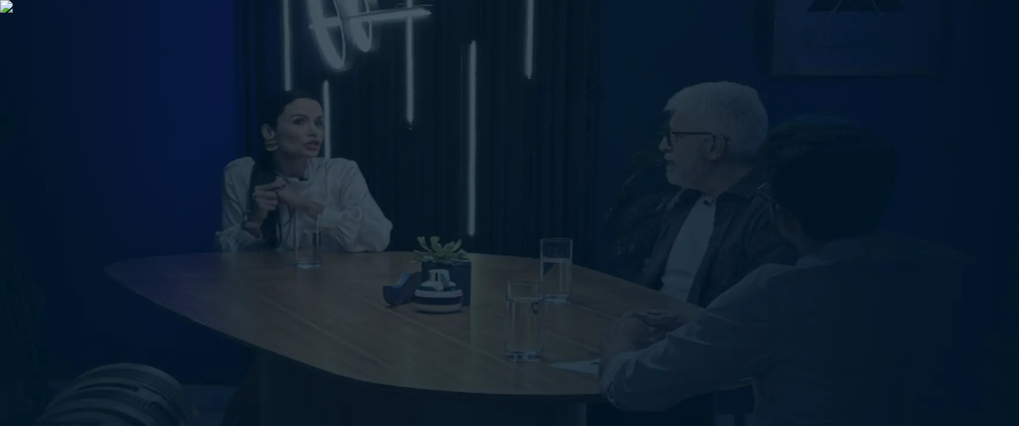

--- FILE ---
content_type: text/html
request_url: https://contaazul.com/
body_size: 159120
content:
<!DOCTYPE html><!--KYeYNGN3HLk93tUelqz9z--><html lang="pt-BR" class="__variable_05b1a0"><head><meta charSet="utf-8"/><meta name="viewport" content="width=device-width, initial-scale=1"/><link rel="preload" href="/_next/static/media/630c17af355fa44e-s.p.woff2" as="font" crossorigin="" type="font/woff2"/><link rel="preload" as="image" href="/logos/ca-logo.svg"/><link rel="preload" as="image" href="/logos/ca-logo-white.svg"/><link rel="preload" href="[data-uri]" as="image" fetchPriority="high"/><link rel="stylesheet" href="/_next/static/css/1243e5544dc91dc0.css" data-precedence="next"/><link rel="stylesheet" href="/_next/static/css/17c96fb98000e762.css" data-precedence="next"/><link rel="preload" as="script" fetchPriority="low" href="/_next/static/chunks/webpack-98690cf35b6a99fa.js"/><script src="/_next/static/chunks/4bd1b696-f6bedae49f0827a5.js" async=""></script><script src="/_next/static/chunks/1255-3ae1ece7466e71bc.js" async=""></script><script src="/_next/static/chunks/main-app-4cb7744e7b9af89d.js" async=""></script><script src="/_next/static/chunks/6743-7354406788b131f0.js" async=""></script><script src="/_next/static/chunks/app/layout-625c3335cb846d82.js" async=""></script><script src="/_next/static/chunks/59650de3-a22b2cf1457bc657.js" async=""></script><script src="/_next/static/chunks/4852-73a05ae3ca331356.js" async=""></script><script src="/_next/static/chunks/8072-bfc1b99bfe8875ae.js" async=""></script><script src="/_next/static/chunks/97-82893d00a129d98b.js" async=""></script><script src="/_next/static/chunks/3614-ecb64bc8c8ef9a94.js" async=""></script><script src="/_next/static/chunks/1175-6c25e132effca096.js" async=""></script><script src="/_next/static/chunks/8951-435faa7544431e4f.js" async=""></script><script src="/_next/static/chunks/app/(ab-tests-pages)/test/tax-reform-home/page-c2ac1ce1e08ad14d.js" async=""></script><link rel="preload" href="/_next/static/chunks/4252.f9907ed8ddd15ebb.js" as="script" fetchPriority="low"/><link rel="preload" href="/_next/static/chunks/7903.bfcc62a0358877c5.js" as="script" fetchPriority="low"/><link rel="preconnect" href="https://cdn.segment.com" crossorigin=""/><link rel="preconnect" href="https://s3-sa-east-1.amazonaws.com" crossorigin=""/><link rel="preconnect" href="https://www.googletagmanager.com" crossorigin=""/><link rel="preconnect" href="https://www.google-analytics.com" crossorigin=""/><link rel="preconnect" href="https://www.gstatic.com" crossorigin=""/><link rel="preconnect" href="https://connect.facebook.net" crossorigin=""/><link rel="preconnect" href="https://static.hotjar.com" crossorigin=""/><link rel="preconnect" href="https://script.hotjar.com" crossorigin=""/><link rel="preconnect" href="https://vars.hotjar.com" crossorigin=""/><link rel="preconnect" href="https://cdnjs.cloudflare.com" crossorigin=""/><link rel="preconnect" href="https://cdn.jsdelivr.net" crossorigin=""/><link rel="preconnect" href="https://unpkg.com" crossorigin=""/><link rel="preload" href="/fonts/font-primary.woff2" as="font" type="font/woff2" crossorigin="anonymous"/><link rel="preload" href="/fonts/font-primary-300.woff2" as="font" type="font/woff2" crossorigin="anonymous"/><link rel="preload" href="/fonts/font-primary-500.woff2" as="font" type="font/woff2" crossorigin="anonymous"/><link rel="preload" href="/fonts/font-primary-700.woff2" as="font" type="font/woff2" crossorigin="anonymous"/><meta name="next-size-adjust" content=""/><title>Sistema ERP de Controle Financeiro Empresarial - Conta Azul</title><meta name="description" content="Com o ERP Conta Azul você tem um sistema de controle financeiro empresarial completo para fazer a gestão online do seu negócio. Experimente grátis!"/><meta name="robots" content="index, follow"/><link rel="canonical" href="https://contaazul.com/"/><meta property="og:title" content="Sistema ERP de Controle Financeiro Empresarial - Conta Azul"/><meta property="og:description" content="Com o ERP Conta Azul você tem um sistema de controle financeiro empresarial completo para fazer a gestão online do seu negócio. Experimente grátis!"/><meta property="og:url" content="https://contaazul.com/"/><meta property="og:site_name" content="Conta Azul"/><meta property="og:type" content="website"/><meta name="twitter:card" content="summary"/><meta name="twitter:title" content="Sistema ERP de Controle Financeiro Empresarial - Conta Azul"/><meta name="twitter:description" content="Com o ERP Conta Azul você tem um sistema de controle financeiro empresarial completo para fazer a gestão online do seu negócio. Experimente grátis!"/><link rel="shortcut icon" href="/images/favicon-16x16.webp"/><link rel="icon" href="/images/ca-icon.webp"/><link rel="apple-touch-icon" href="/images/apple-icon.webp"/><script src="/_next/static/chunks/polyfills-42372ed130431b0a.js" noModule=""></script></head><body><div hidden=""><!--$--><!--/$--></div><div class="relative z-[51] flex h-[var(--top-banner-height)] w-full overflow-hidden bg-white transition-all duration-200"><img alt="Elemento decorativo do banner superior" loading="lazy" width="150" height="57" decoding="async" data-nimg="1" class="pointer-events-none absolute bottom-0 left-0 hidden h-full w-auto lg:block" style="color:transparent" src="/_next/static/media/pattern-banner-left.d13431fc.webp"/><img alt="Elemento decorativo do banner superior" loading="lazy" width="150" height="75" decoding="async" data-nimg="1" class="pointer-events-none absolute right-0 bottom-0 hidden h-full w-auto lg:block" style="color:transparent" src="/_next/static/media/pattern-banner-right.3f536ccd.webp"/><div class="relative mx-auto flex h-full w-full justify-start px-[18px] lg:w-fit lg:justify-center"><div class="relative z-[1] flex h-full items-center gap-4 lg:gap-8"><div class="flex flex-col items-start lg:flex-row lg:items-center lg:gap-2"><p class="font-raleway text-[12px] leading-[normal] font-medium tracking-[-0.48px] text-[#202647] lg:text-[20px] lg:leading-[71.063px] lg:tracking-[-0.8px]">O Manual de sobrevivência da</p><p class="text-blue-ca text-[21px] leading-[normal] font-extrabold tracking-[-0.63px] lg:text-[26px] lg:leading-[59.829px] lg:tracking-[-0.78px]">Reforma Tributária</p></div><a rel="external" target="_blank" class="bg-yellow flex items-center gap-1.5 rounded-full px-3 py-2.5 text-[13.325px] leading-[normal] font-extrabold text-[#2B2E46] lg:px-[15px] lg:py-[11px]" href="https://contaazul.com/reforma-tributaria/"><svg xmlns="http://www.w3.org/2000/svg" fill="currentColor" viewBox="0 0 24 24" class="size-2.5 shrink-0"><path d="M19.024 12.787a1.24 1.24 0 0 0 0-1.727L8.969.853c-.518-.471-1.295-.471-1.762 0L6.015 2.057c-.466.471-.466 1.256 0 1.78l7.981 8.06-7.981 8.113c-.466.523-.466 1.308 0 1.779l1.192 1.204c.467.471 1.244.471 1.762 0z"></path></svg>Acesse</a></div><img alt="Elemento decorativo central do banner superior" loading="lazy" width="400" height="86" decoding="async" data-nimg="1" class="pointer-events-none absolute top-0 -right-[110px] bottom-0 h-full w-auto lg:right-auto lg:left-full lg:-translate-x-[68px]" style="color:transparent" src="/_next/static/media/pattern-banner-center.f5f6ce98.webp"/></div></div><header data-desktop-transparency="true" data-mobile-transparency="true" class="group sticky top-0 right-0 left-0 z-50 h-[var(--mobile-header-height)] overflow-hidden rounded-b-4xl px-6 py-8 lg:h-[var(--desktop-header-height)] lg:rounded-b-none lg:px-0 lg:py-3.5"><div class="lg:bg-grayscale-extra-light will-change-opacity absolute inset-0 bg-white transition-all duration-200 will-change-transform group-data-[mobile-transparency=true]:-translate-y-full group-data-[mobile-transparency=true]:opacity-0 group-data-[desktop-transparency=true]:lg:-translate-y-full group-data-[desktop-transparency=true]:lg:opacity-0 group-data-[desktop-transparency=false]:lg:!translate-y-0 group-data-[desktop-transparency=false]:lg:!opacity-100"></div><div class="relative mx-auto flex h-full w-full max-w-[1296px] items-center justify-between gap-3 px-0 md:px-5"><a rel="" class="shrink-0" aria-label="Página inicial" href="/"><img alt="Conta Azul" width="167" height="24" decoding="async" data-nimg="1" class="max-w-[167px] transition-all lg:max-w-[120px] lg:!translate-y-0 lg:!opacity-100 xl:max-w-[167px] group-data-[mobile-transparency=true]:-translate-y-full group-data-[mobile-transparency=true]:opacity-0 lg:hidden" style="color:transparent" src="/logos/ca-logo.svg"/><img alt="Conta Azul" width="167" height="24" decoding="async" data-nimg="1" class="hidden max-w-[167px] transition-all lg:block lg:max-w-[120px] lg:!translate-y-0 lg:!opacity-100 xl:max-w-[167px]" style="color:transparent" src="/logos/ca-logo-white.svg"/></a><nav id="header-navigation" aria-label="Menu de navegação desktop" class="relative hidden shrink-0 lg:flex"><ul class="flex list-none items-center gap-4 xl:gap-8"><li class="text-xs-regular transition-colors hover:text-grayscale-semi-light text-white"><button class="group data-[submenu=true]:text-body-lg-regular flex cursor-pointer items-center justify-between gap-2 data-[state=open]:text-grayscale-semi-light" aria-haspopup="dialog">Funcionalidades<svg stroke="currentColor" fill="none" stroke-width="2" viewBox="0 0 24 24" stroke-linecap="round" stroke-linejoin="round" class="transition-transform duration-200 ease-in group-data-[state=open]:-rotate-180 group-data-[submenu=true]:hidden" aria-hidden="true" height="1em" width="1em" xmlns="http://www.w3.org/2000/svg"><path d="m6 9 6 6 6-6"></path></svg><svg stroke="currentColor" fill="none" stroke-width="2" viewBox="0 0 24 24" stroke-linecap="round" stroke-linejoin="round" class="hidden transition-transform duration-200 ease-in group-data-[submenu=true]:flex" aria-hidden="true" height="1em" width="1em" xmlns="http://www.w3.org/2000/svg"><path d="m9 18 6-6-6-6"></path></svg></button></li><li class="text-xs-regular transition-colors hover:text-grayscale-semi-light text-white"><button class="group data-[submenu=true]:text-body-lg-regular flex cursor-pointer items-center justify-between gap-2 data-[state=open]:text-grayscale-semi-light" aria-haspopup="dialog">Segmentos<svg stroke="currentColor" fill="none" stroke-width="2" viewBox="0 0 24 24" stroke-linecap="round" stroke-linejoin="round" class="transition-transform duration-200 ease-in group-data-[state=open]:-rotate-180 group-data-[submenu=true]:hidden" aria-hidden="true" height="1em" width="1em" xmlns="http://www.w3.org/2000/svg"><path d="m6 9 6 6 6-6"></path></svg><svg stroke="currentColor" fill="none" stroke-width="2" viewBox="0 0 24 24" stroke-linecap="round" stroke-linejoin="round" class="hidden transition-transform duration-200 ease-in group-data-[submenu=true]:flex" aria-hidden="true" height="1em" width="1em" xmlns="http://www.w3.org/2000/svg"><path d="m9 18 6-6-6-6"></path></svg></button></li><li class="text-xs-regular transition-colors hover:text-grayscale-semi-light text-white"><a rel="" class="data-[submenu=true]:text-body-lg-regular" href="https://contaazul.com/planos/">Planos</a></li><li class="text-xs-regular transition-colors hover:text-grayscale-semi-light text-white"><button class="group data-[submenu=true]:text-body-lg-regular flex cursor-pointer items-center justify-between gap-2 data-[state=open]:text-grayscale-semi-light" aria-haspopup="dialog">Parceiros<svg stroke="currentColor" fill="none" stroke-width="2" viewBox="0 0 24 24" stroke-linecap="round" stroke-linejoin="round" class="transition-transform duration-200 ease-in group-data-[state=open]:-rotate-180 group-data-[submenu=true]:hidden" aria-hidden="true" height="1em" width="1em" xmlns="http://www.w3.org/2000/svg"><path d="m6 9 6 6 6-6"></path></svg><svg stroke="currentColor" fill="none" stroke-width="2" viewBox="0 0 24 24" stroke-linecap="round" stroke-linejoin="round" class="hidden transition-transform duration-200 ease-in group-data-[submenu=true]:flex" aria-hidden="true" height="1em" width="1em" xmlns="http://www.w3.org/2000/svg"><path d="m9 18 6-6-6-6"></path></svg></button></li><li class="text-xs-regular transition-colors hover:text-grayscale-semi-light text-white"><button class="group data-[submenu=true]:text-body-lg-regular flex cursor-pointer items-center justify-between gap-2 data-[state=open]:text-grayscale-semi-light" aria-haspopup="dialog">Aprenda<svg stroke="currentColor" fill="none" stroke-width="2" viewBox="0 0 24 24" stroke-linecap="round" stroke-linejoin="round" class="transition-transform duration-200 ease-in group-data-[state=open]:-rotate-180 group-data-[submenu=true]:hidden" aria-hidden="true" height="1em" width="1em" xmlns="http://www.w3.org/2000/svg"><path d="m6 9 6 6 6-6"></path></svg><svg stroke="currentColor" fill="none" stroke-width="2" viewBox="0 0 24 24" stroke-linecap="round" stroke-linejoin="round" class="hidden transition-transform duration-200 ease-in group-data-[submenu=true]:flex" aria-hidden="true" height="1em" width="1em" xmlns="http://www.w3.org/2000/svg"><path d="m9 18 6-6-6-6"></path></svg></button></li></ul></nav><div class="flex items-center gap-4 xl:gap-8"><a rel="external" target="_blank" aria-label="WhatsApp" class="bg-green-semi-light hover:bg-green-semi-dark h-[33px] w-[33px] items-center justify-center rounded-[0_12.222px_12.222px_12.222px] text-white transition-colors md:h-[45px] md:w-[45px] md:rounded-[0_17.037px_17.037px_17.037px] hidden shrink-0 lg:flex" href=""><svg xmlns="http://www.w3.org/2000/svg" fill="currentColor" viewBox="0 0 18 18" class="h-[19px] w-[19px] md:h-[23px] md:w-[23px]"><path d="M12.563 10.277c-.198-.093-1.146-.562-1.323-.635s-.302-.094-.438.104c-.135.198-.5.625-.614.76-.115.136-.219.146-.417 0a5.3 5.3 0 0 1-1.552-.958 5.5 5.5 0 0 1-1.042-1.343c-.114-.188 0-.292.084-.396a7 7 0 0 1 .291-.334q.115-.149.188-.323a.4.4 0 0 0 0-.343c0-.094-.438-1.042-.604-1.427-.167-.386-.313-.334-.427-.334h-.417a.75.75 0 0 0-.52.24 2.19 2.19 0 0 0-.678 1.614 3.74 3.74 0 0 0 .781 2.032 8.67 8.67 0 0 0 3.323 2.916c.458.198.813.313 1.094.407.395.119.812.144 1.219.072a2 2 0 0 0 1.312-.916c.12-.29.16-.607.115-.917-.052-.073-.177-.125-.375-.219"></path><path d="M14.51 3.183A7.67 7.67 0 0 0 9 .913a7.75 7.75 0 0 0-6.677 11.614l-1.042 4.01 4.104-1.041a7.7 7.7 0 0 0 3.698.937H9a7.75 7.75 0 0 0 5.51-13.25M9 15.1a6.4 6.4 0 0 1-3.281-.906l-.23-.136-2.437.636.646-2.375-.146-.24a6.437 6.437 0 0 1 10-7.969 6.38 6.38 0 0 1 1.886 4.552A6.45 6.45 0 0 1 9 15.1"></path></svg></a><button class="text-xs-regular cursor-pointer items-center gap-2 text-white hidden shrink-0 lg:flex" aria-haspopup="dialog">Entrar<svg stroke="currentColor" fill="none" stroke-width="2" viewBox="0 0 24 24" stroke-linecap="round" stroke-linejoin="round" height="1em" width="1em" xmlns="http://www.w3.org/2000/svg"><path d="m6 9 6 6 6-6"></path></svg></button><a rel="" class="items-center justify-center gap-2 rounded-full text-[16px] font-extrabold leading-[normal] ring-offset-background transition-colors focus-visible:ring-2 focus-visible:ring-offset-2 disabled:pointer-events-none disabled:opacity-40 cursor-pointer active:scale-95 border border-transparent bg-blue-pe text-white fill-white hover:brightness-90 active:brightness-75 h-[45px] px-[18px] py-3.5 hidden shrink-0 lg:flex" href="https://cadastro.contaazul.com"><div class="flex items-center gap-2"><svg xmlns="http://www.w3.org/2000/svg" fill="currentColor" viewBox="0 0 24 24" class="h-3 w-3 shrink-0"><path d="M19.024 12.787a1.24 1.24 0 0 0 0-1.727L8.969.853c-.518-.471-1.295-.471-1.762 0L6.015 2.057c-.466.471-.466 1.256 0 1.78l7.981 8.06-7.981 8.113c-.466.523-.466 1.308 0 1.779l1.192 1.204c.467.471 1.244.471 1.762 0z"></path></svg><span>Teste Grátis</span></div></a></div></div></header><!--$?--><template id="B:0"></template><!--/$--><main class="-translate-y-[var(--mobile-header-height)] [&amp;&gt;*:first-child]:pt-0 lg:-translate-y-[var(--desktop-header-height)] [&amp;&gt;*:first-child]:lg:pt-[var(--desktop-header-height)]"><section class="bg-blue-ca-darker relative z-[2] flex min-h-[625px] w-full flex-col pb-[240px] min-[410px]:min-h-[575px] min-[1400px]:min-h-[670px] min-[2001px]:pb-[140px] md:pb-[350px] lg:min-h-[750px] lg:pb-[40px]"><img alt="Conta Azul" width="167" height="24" decoding="async" data-nimg="1" class="absolute top-8 left-6 z-10 transition-all duration-200 lg:hidden" style="color:transparent" src="/logos/ca-logo-white.svg"/><picture class="absolute inset-0"><source srcSet="/_next/static/media/imagem-fundo-hero-azul-escuro-3000.a2c45c63.webp" media="(min-width: 1921px)"/><source srcSet="/_next/static/media/imagem-fundo-hero-azul-escuro-2000.5ebb32f6.webp" media="(min-width: 1024px) and (max-width: 1920px)"/><source srcSet="/_next/static/media/imagem-fundo-hero-azul-escuro-mobile.cdf5ad09.webp" media="(min-width: 491px) and (max-width: 1023px)"/><source srcSet="/_next/static/media/imagem-fundo-hero-azul-escuro-640.3ffb5960.webp" media="(max-width: 490px)"/><img alt="Imagem de fundo de uma hero com um fundo azul escuro, transmitindo força e proteção" fetchPriority="high" decoding="async" data-nimg="fill" class="pointer-events-none object-cover object-top lg:object-left" style="position:absolute;height:100%;width:100%;left:0;top:0;right:0;bottom:0;color:transparent" src="[data-uri]"/></picture><picture class="z-[1]"><source srcSet="/_next/static/media/hero-image.25d3b9a6.webp" media="(min-width: 1024px) and (max-width: 2000px)"/><img alt="Imagem da Conta Azul com destaque para seu sistema ERP e o CA de Bolso" fetchPriority="high" width="1150" height="654" decoding="async" data-nimg="1" class="pointer-events-none absolute right-0 bottom-0 hidden w-auto translate-y-[180px] lg:block max-h-[600px] min-[1200px]:max-h-[600px] min-[1600px]:max-h-[750px]" style="color:transparent" src="[data-uri]"/></picture><div class="mx-auto w-full max-w-[1296px] px-4 md:px-5 relative z-[2] mt-[102px] block min-[2001px]:mt-[50px] lg:mt-[131px]"><div class="mb-2.5 flex items-center gap-2.5 text-white lg:mb-5"><svg xmlns="http://www.w3.org/2000/svg" fill="none" viewBox="0 0 40 40" class="size-8 shrink-0"><g clip-path="url(#ca-logo-rounded-blue_svg__a)"><path fill="url(#ca-logo-rounded-blue_svg__b)" d="M19.998 39.997c11.045 0 19.999-8.954 19.999-19.999S31.043 0 19.998 0 0 8.954 0 19.998s8.954 19.999 19.998 19.999"></path><path fill="#0A2F7A" fill-rule="evenodd" d="m24.579 21.133 2.19-5.982 2.19 5.982zm4.51-8.201c-.171-.5-.541-.724-1.06-.724h-3.157L18.894 27.76h3.445l1.305-3.713h6.251l1.328 3.713h3.542zM18.317 24.094l-1.665-1.292c-.787 1.22-2.042 2.044-3.764 2.044-2.658 0-4.185-2.117-4.185-4.86s1.378-4.836 4.257-4.836c1.672 0 2.807.75 3.568 1.97l1.685-1.312a.93.93 0 0 0 .186-1.267c-1.286-1.802-3.286-2.582-5.464-2.582-5.265 0-7.702 3.988-7.702 8.024 0 4.784 2.807 8.049 7.652 8.049 2.313 0 4.354-.84 5.628-2.683a.93.93 0 0 0-.196-1.258z" clip-rule="evenodd"></path></g><defs><linearGradient id="ca-logo-rounded-blue_svg__b" x1="19.998" x2="19.998" y1="0" y2="39.997" gradientUnits="userSpaceOnUse"><stop stop-color="#51A8FF"></stop><stop offset="1" stop-color="#2687E9"></stop></linearGradient><clipPath id="ca-logo-rounded-blue_svg__a"><path fill="#fff" d="M0 0h40v40H0z"></path></clipPath></defs></svg><h1 class="max-w-[200px] text-[14px] leading-[110%] text-white uppercase sm:max-w-full lg:text-[16px]">Sistema de gestão para o seu negócio</h1></div><h2 class="font-raleway text-white"><span class="block text-[54px] leading-[56.385px] font-light -tracking-[4px] lg:text-[52px] lg:leading-[100%] lg:-tracking-[2.08px]">Juntos,</span><span class="mt-1.5 block text-[48px] leading-[100%] font-light -tracking-[3px] lg:text-[52px] lg:-tracking-[2.08px]">a gente dá conta</span><span class="inline-block text-[55.68px] leading-[100%] font-extrabold -tracking-[2.526px] min-[1024px]:max-[1400px]:max-w-[450px] min-[2001px]:max-w-[450px] lg:text-[64.68px] lg:-tracking-[2.526px]">da reforma tributária</span></h2><p class="mt-2 text-[16px] leading-[130%] font-normal text-white lg:text-[18px] lg:leading-[28px]">Suas notas com IBS e CBS do jeito certo.<!-- --> <br class="hidden min-[2001px]:block"/><strong>No automático.</strong></p><a rel="" class="inline-flex items-center justify-center gap-2 rounded-full text-[16px] font-extrabold leading-[normal] ring-offset-background transition-colors focus-visible:ring-2 focus-visible:ring-offset-2 disabled:pointer-events-none disabled:opacity-40 cursor-pointer active:scale-95 border border-transparent bg-yellow fill-grayscale-semi-dark text-grayscale-semi-dark hover:brightness-90 active:brightness-75 h-[45px] px-[18px] py-3.5 mt-[26px] w-full md:w-fit lg:mt-6" href="https://cadastro.contaazul.com"><div class="flex items-center gap-2"><svg xmlns="http://www.w3.org/2000/svg" fill="currentColor" viewBox="0 0 24 24" class="h-3 w-3 shrink-0"><path d="M19.024 12.787a1.24 1.24 0 0 0 0-1.727L8.969.853c-.518-.471-1.295-.471-1.762 0L6.015 2.057c-.466.471-.466 1.256 0 1.78l7.981 8.06-7.981 8.113c-.466.523-.466 1.308 0 1.779l1.192 1.204c.467.471 1.244.471 1.762 0z"></path></svg><span>Teste Grátis</span></div></a><picture class="z-[1]"><source srcSet="/_next/static/media/hero-image-full.51e07ebe.webp" media="(min-width: 2001px)"/><img alt="Tela do Conta Azul Pro mostrando fluxo de caixa, saldo da conta, gráficos de vendas e gerenciamento financeiro em dispositivos desktop e mobile." fetchPriority="high" width="1150" height="654" decoding="async" data-nimg="1" class="pointer-events-none absolute right-0 bottom-0 hidden w-auto translate-x-[40px] translate-y-[210px] min-[2001px]:block max-h-[500px]" style="color:transparent" src="[data-uri]"/></picture></div><div class="mx-auto w-full max-w-[1296px] relative block px-0 md:px-5"><div class="overflow-hidden mt-8 px-4 min-[1400px]:max-w-[630px] min-[2001px]:top-0 min-[2001px]:max-w-[500px] md:px-0 lg:absolute lg:top-full lg:max-w-[530px] lg:translate-y-[40px]"><div class="flex touch-pan-y touch-pinch-zoom gap-4"><div class="w-full shrink-0 cursor-grab transform-3d active:cursor-grabbing h-full grow basis-full md:basis-[calc(50%-12px)]"><div class="rounded-[0_30px_30px_30px] bg-[linear-gradient(224deg,_#192BC2_-30.52%,_#2687E9_39.53%,_#00AFF0_102.65%)] px-4 py-3 text-[18px] leading-[28px] text-white shadow-[0_4px_60px_0_rgba(3,78,152,0.18)] lg:px-6 lg:py-6">Cálculo automático de impostos incluindo o <strong>IBS</strong> e<!-- --> <strong>CBS</strong></div></div><div class="w-full shrink-0 cursor-grab transform-3d active:cursor-grabbing h-full grow basis-full md:basis-[calc(50%-12px)]"><div class="rounded-[0_30px_30px_30px] bg-[linear-gradient(224deg,_#192BC2_-30.52%,_#2687E9_39.53%,_#00AFF0_102.65%)] px-4 py-3 text-[18px] leading-[28px] text-white shadow-[0_4px_60px_0_rgba(3,78,152,0.18)] lg:px-6 lg:py-6">Campos novos da Reforma disponíveis nas <strong>NF-e</strong> &amp;<!-- --> <strong>NFS-e</strong></div></div></div><div class="mt-3 flex min-h-1 items-end justify-center gap-2 md:hidden"><button type="button" class="cursor-pointer data-[active=true]:bg-yellow h-0.5 w-[42px] shrink-0 bg-[#D9D9D9] transition-all duration-200 data-[active=true]:h-1" data-active="true" aria-label="Ir para a funcionalidade 1"></button><button type="button" class="cursor-pointer data-[active=true]:bg-yellow h-0.5 w-[42px] shrink-0 bg-[#D9D9D9] transition-all duration-200 data-[active=true]:h-1" data-active="false" aria-label="Ir para a funcionalidade 2"></button></div></div></div><picture class="z-[1]"><source srcSet="/_next/static/media/hero-image-780.446cc998.webp" media="(min-width: 491px) and (max-width: 1023px)"/><source srcSet="/_next/static/media/hero-image-640.8ed935d2.webp" media="(max-width: 490px)"/><img alt="Imagem da Conta Azul com destaque para seu sistema ERP e o CA de Bolso" fetchPriority="high" width="800" height="800" decoding="async" data-nimg="1" class="pointer-events-none absolute top-full right-0 w-full max-w-[400px] -translate-y-1/2 md:max-w-[600px] lg:hidden" style="color:transparent" src="[data-uri]"/></picture></section><section class="mt-[180px] md:mt-[250px] lg:mt-[169px]"><div class="bg-gradient-to-b from-transparent to-white py-[42px] text-left md:text-center lg:py-[62px]"><div class="mx-auto w-full max-w-[1296px] px-4 md:px-5 block"><h2 class="font-raleway text-blue-ca text-[32px] leading-[110%] font-light -tracking-[0.96px] lg:text-[48px] lg:leading-[100%] lg:-tracking-[1.44px]">A <strong class="font-extrabold">Conta Azul</strong> é um<!-- --> <strong class="font-extrabold">Sistema ERP</strong> simples e seguro</h2><p class="text-grayscale-semi-dark mt-4 text-[16px] leading-[130%] lg:text-[18px]">É um sistema de gestão para controle financeiro da sua empresa em único lugar.</p></div></div><div class="bg-gradient-to-b from-transparent to-white/60 py-[42px] lg:py-[100px]"><div class="mx-auto w-full max-w-[1296px] px-4 md:px-5 block"><div class="grid grid-cols-1 lg:grid-cols-[1fr_minmax(0,1fr)] lg:items-stretch"><div class="col-span-2 row-start-1 self-start lg:col-span-1 lg:self-end"><div class="bg-blue-ca-semi-dark col-span-2 flex w-fit items-center gap-2 rounded-full py-2 pr-[30px] pl-2.5 lg:py-2.5 [&amp;_svg]:max-h-[22px]"><div class="bg-blue-ca-light inline-flex size-8 items-center justify-center rounded-full text-white"><svg xmlns="http://www.w3.org/2000/svg" fill="currentColor" viewBox="0 0 14 20"><path d="M12.768 1.346c-.586-.293-1.269-.293-1.757.097l-.879.586h-.293L7.985.76a1.78 1.78 0 0 0-1.953 0L4.178 2.029h-.293l-.878-.586c-.488-.39-1.172-.39-1.757-.097-.586.292-.879.878-.879 1.561v14.25c0 .683.391 1.269.879 1.561.585.293 1.269.293 1.757-.097l.878-.586h.293l1.854 1.269c.293.195.586.293.976.293.391 0 .684-.098.977-.293l1.854-1.269h.293l.879.586c.488.39 1.171.39 1.757.097.585-.292.878-.878.878-1.561V2.907c0-.683-.39-1.269-.878-1.561m-.586 15.811c0 .195 0 .195-.098.195h-.195l-.878-.586a1.78 1.78 0 0 0-1.953 0l-1.854 1.269h-.293l-1.855-1.269a1.65 1.65 0 0 0-.976-.292c-.39 0-.683.097-.976.292l-.878.586h-.195s-.098 0-.098-.195V2.907c0-.195 0-.195.098-.195h.195l.878.586c.586.39 1.367.39 1.952 0l1.855-1.269h.293l1.854 1.269c.586.39 1.367.39 1.953 0l.878-.586h.195s.098 0 .098.195z"></path><path d="M9.06 9.349H4.179a.77.77 0 0 0-.78.781c0 .488.292.78.78.78H9.06a.77.77 0 0 0 .781-.78c0-.488-.293-.781-.781-.781M10.036 6.421H4.179a.77.77 0 0 0-.78.781c0 .488.292.78.78.78h5.857a.77.77 0 0 0 .781-.78c0-.488-.293-.781-.781-.781M7.108 12.277H4.179a.77.77 0 0 0-.78.781c0 .488.292.78.78.78h2.929a.77.77 0 0 0 .781-.78c0-.488-.293-.781-.781-.781"></path></svg></div><span class="text-[14px] leading-[28px] font-bold text-white lg:text-[18px]">Nota Fiscal</span></div><h3 class="font-raleway text-blue-ca mt-[18px] text-[32px] leading-[110%] font-light -tracking-[0.96px] lg:mt-[26px] lg:text-[48px] lg:leading-[100%] lg:-tracking-[1.44px] [&amp;_strong]:font-extrabold"><strong>Diga adeus</strong> às <strong>multas</strong> por<br/>falhas na emissão</h3></div><div class="col-span-2 row-start-3 mt-4 lg:col-span-1 lg:row-start-2"><p class="text-grayscale-semi-dark text-[16px] leading-[130%] lg:text-[18px]">Você emite a nota, a gente entrega pro cliente e também pra sua contabilidade. Sem esforço.</p><ul class="mt-[9px] flex flex-wrap gap-4 lg:mt-4"><li class="ml-4 list-disc text-[14px] leading-[26px] lg:text-[16px]">NF-e</li><li class="ml-4 list-disc text-[14px] leading-[26px] lg:text-[16px]">NFS-e</li><li class="ml-4 list-disc text-[14px] leading-[26px] lg:text-[16px]">NFC-e</li></ul><a href="https://contaazul.com/funcionalidades/emissao-de-nota-fiscal/" rel="" class="text-blue-ca mt-4 flex w-fit items-center gap-1.5 text-[16px] leading-[130%] font-bold underline lg:mt-[26px]">Evite multas fiscais</a></div><div class="relative col-span-2 row-start-2 aspect-[4/3] w-full min-w-0 sm:aspect-[3/2] lg:col-span-1 lg:col-start-2 lg:row-span-2 lg:aspect-[4/3] lg:self-start"><svg xmlns="http://www.w3.org/2000/svg" fill="none" viewBox="0 0 662 489"><rect width="41" height="41" x="-0.5" y="0.5" stroke="#C7C7C7" rx="4.288" transform="matrix(-1 0 0 1 138.5 295)"></rect><path fill="#BDBDBD" d="M127.527 324.53a17.9 17.9 0 0 0-4.209-2.256q-2.225-.83-4.818-.83t-4.819.83a17.9 17.9 0 0 0-4.208 2.256q-1.54-1.594-2.478-3.765t-.938-4.765q0-5.172 3.635-8.807 3.636-3.636 8.808-3.636 5.17 0 8.807 3.636 3.636 3.635 3.636 8.807 0 2.593-.938 4.765t-2.478 3.765m-9.028-7.752q1.966 0 3.316-1.35 1.351-1.35 1.351-3.316t-1.35-3.316-3.316-1.351q-1.965 0-3.316 1.35t-1.35 3.316q0 1.966 1.349 3.316 1.35 1.35 3.316 1.351m.001 13.22q2.929 0 5.482-1.09a14 14 0 0 0 4.445-2.98 14 14 0 0 0 2.981-4.445q1.09-2.555 1.09-5.483t-1.09-5.483a14 14 0 0 0-2.981-4.445 14 14 0 0 0-4.445-2.98q-2.553-1.09-5.482-1.09t-5.483 1.09a14 14 0 0 0-4.445 2.98 14 14 0 0 0-2.98 4.445q-1.09 2.555-1.091 5.483t1.091 5.483a14 14 0 0 0 2.98 4.445 14 14 0 0 0 4.445 2.98q2.554 1.09 5.483 1.09m0-1.555q-2.151 0-4.233-.752t-3.598-2.06q1.517-1.217 3.509-1.925 1.992-.707 4.322-.707t4.337.693 3.493 1.939q-1.516 1.308-3.598 2.06a12.4 12.4 0 0 1-4.232.752m0-13.221q-1.311 0-2.211-.9t-.9-2.21.9-2.211q.9-.9 2.211-.9t2.21.9q.9.9.9 2.211t-.9 2.21q-.9.9-2.21.9"></path><rect width="41" height="41" x="-0.5" y="0.5" stroke="#C7C7C7" rx="4.288" transform="matrix(-1 0 0 1 138.5 232)"></rect><path fill="#BDBDBD" d="M127.527 261.53a17.9 17.9 0 0 0-4.209-2.256q-2.225-.83-4.818-.83t-4.819.83a17.9 17.9 0 0 0-4.208 2.256q-1.54-1.594-2.478-3.765t-.938-4.765q0-5.172 3.635-8.807 3.636-3.636 8.808-3.636 5.17 0 8.807 3.636 3.636 3.635 3.636 8.807 0 2.593-.938 4.765t-2.478 3.765m-9.028-7.752q1.966 0 3.316-1.35 1.351-1.35 1.351-3.316t-1.35-3.316-3.316-1.351q-1.965 0-3.316 1.35t-1.35 3.316q0 1.965 1.349 3.316 1.35 1.35 3.316 1.351m.001 13.22q2.929 0 5.482-1.09a14 14 0 0 0 4.445-2.98 14 14 0 0 0 2.981-4.445q1.09-2.555 1.09-5.483t-1.09-5.483a14 14 0 0 0-2.981-4.445 14 14 0 0 0-4.445-2.98q-2.553-1.09-5.482-1.09t-5.483 1.09a14 14 0 0 0-4.445 2.98 14 14 0 0 0-2.98 4.445q-1.09 2.555-1.091 5.483t1.091 5.483a14 14 0 0 0 2.98 4.445 14 14 0 0 0 4.445 2.98q2.554 1.09 5.483 1.09m0-1.555q-2.151 0-4.233-.752t-3.598-2.06q1.517-1.217 3.509-1.925 1.992-.707 4.322-.707t4.337.693 3.493 1.939q-1.516 1.308-3.598 2.06a12.4 12.4 0 0 1-4.232.752m0-13.221q-1.311 0-2.211-.9t-.9-2.21q0-1.311.9-2.211t2.211-.9 2.21.9q.9.9.9 2.211t-.9 2.21-2.21.9"></path><rect width="41" height="41" x="-0.5" y="0.5" stroke="#C7C7C7" rx="4.288" transform="matrix(-1 0 0 1 77.5 232)"></rect><path fill="#BDBDBD" d="M66.527 261.53a17.9 17.9 0 0 0-4.209-2.256q-2.225-.83-4.818-.83-2.594 0-4.819.83a17.9 17.9 0 0 0-4.208 2.256q-1.54-1.594-2.478-3.765T45.057 253q0-5.172 3.635-8.807 3.636-3.636 8.808-3.636 5.17 0 8.807 3.636 3.636 3.635 3.636 8.807 0 2.593-.938 4.765t-2.478 3.765m-9.028-7.752q1.966 0 3.316-1.35t1.35-3.316q0-1.965-1.349-3.316-1.35-1.35-3.315-1.351-1.967 0-3.317 1.35t-1.35 3.316q0 1.965 1.35 3.316 1.349 1.35 3.315 1.351m0 13.22q2.929 0 5.483-1.09a14 14 0 0 0 4.445-2.98 14 14 0 0 0 2.98-4.445q1.091-2.555 1.091-5.483t-1.09-5.483a14 14 0 0 0-2.98-4.445 14 14 0 0 0-4.446-2.98q-2.554-1.09-5.482-1.09t-5.483 1.09a14 14 0 0 0-4.445 2.98 14 14 0 0 0-2.98 4.445q-1.09 2.555-1.09 5.483t1.09 5.483a14 14 0 0 0 2.98 4.445 14 14 0 0 0 4.445 2.98q2.554 1.09 5.483 1.09m0-1.555q-2.15 0-4.232-.752t-3.598-2.06q1.516-1.217 3.509-1.925 1.992-.707 4.322-.707t4.337.693 3.493 1.939q-1.516 1.308-3.598 2.06a12.4 12.4 0 0 1-4.232.752m0-13.221q-1.31 0-2.21-.9t-.9-2.21q0-1.311.9-2.211t2.21-.9 2.211.9.9 2.211-.9 2.21-2.21.9"></path><rect width="41" height="41" x="-0.5" y="0.5" fill="#0C178B" rx="4.288" transform="matrix(-1 0 0 1 138.5 169)"></rect><rect width="41" height="41" x="-0.5" y="0.5" stroke="#0C178B" rx="4.288" transform="matrix(-1 0 0 1 138.5 169)"></rect><path fill="#fff" d="M127.527 198.53a17.9 17.9 0 0 0-4.209-2.256q-2.225-.83-4.818-.83t-4.819.83a17.9 17.9 0 0 0-4.208 2.256q-1.54-1.594-2.478-3.765t-.938-4.765q0-5.172 3.635-8.807 3.636-3.636 8.808-3.636 5.17 0 8.807 3.636 3.636 3.635 3.636 8.807 0 2.593-.938 4.765t-2.478 3.765m-9.028-7.752q1.966 0 3.316-1.35 1.351-1.35 1.351-3.316t-1.35-3.316-3.316-1.351q-1.965 0-3.316 1.35t-1.35 3.316q0 1.965 1.349 3.316 1.35 1.35 3.316 1.351m.001 13.22q2.929 0 5.482-1.09a14 14 0 0 0 4.445-2.98 14 14 0 0 0 2.981-4.445q1.09-2.555 1.09-5.483t-1.09-5.483a14 14 0 0 0-2.981-4.445 14 14 0 0 0-4.445-2.98q-2.553-1.09-5.482-1.09t-5.483 1.09a14 14 0 0 0-4.445 2.98 14 14 0 0 0-2.98 4.445q-1.09 2.555-1.091 5.483t1.091 5.483a14 14 0 0 0 2.98 4.445 14 14 0 0 0 4.445 2.98q2.554 1.09 5.483 1.09m0-1.555q-2.151 0-4.233-.752t-3.598-2.06q1.517-1.217 3.509-1.925 1.992-.707 4.322-.707t4.337.693q2.007.692 3.493 1.939-1.516 1.308-3.598 2.06a12.4 12.4 0 0 1-4.232.752m0-13.221q-1.311 0-2.211-.9t-.9-2.21q0-1.311.9-2.211t2.211-.9 2.21.9q.9.9.9 2.211t-.9 2.21-2.21.9"></path><g filter="url(#invoice-issuance_svg__a)"><g clip-path="url(#invoice-issuance_svg__b)"><path fill="#fff" d="M190.377 80h284.475v337.535H190.377z"></path><g clip-path="url(#invoice-issuance_svg__c)"><path fill="#333" d="M215.17 164.716q-.981 0-1.719-.422a2.93 2.93 0 0 1-1.139-1.202q-.39-.781-.391-1.793 0-.96.401-1.73a3 3 0 0 1 1.139-1.213q.738-.443 1.709-.443 1.592 0 2.352 1.171l-.591.485q-.633-.833-1.772-.833-.76 0-1.286.359a2.14 2.14 0 0 0-.791.938 3 3 0 0 0-.264 1.266q0 .707.274 1.307.285.591.812.939.538.348 1.255.348.602 0 1.065-.232.475-.243.77-.654l.58.485a2.53 2.53 0 0 1-.991.918q-.612.306-1.413.306m3.537-6.697h.886l3.765 5.22v-5.22h.876v6.581h-.886l-3.765-5.21v5.21h-.876zm9.393 0q.781 0 1.35.274.58.264.886.749.306.474.306 1.107 0 .644-.327 1.139a2.1 2.1 0 0 1-.907.749q-.58.264-1.329.264-.686 0-1.286-.127v2.426h-.897v-6.581zm-.063 3.48q.801 0 1.255-.348t.453-1.002q0-.665-.453-1.002-.454-.348-1.255-.348h-1.244v2.595q.59.105 1.244.105m4.313 3.217q-1.603 0-2.363-1.224l.58-.485q.654.886 1.793.886.876 0 1.297-.612.433-.611.433-1.645v-3.617h.896v3.596q0 1.466-.675 2.289-.674.812-1.961.812"></path><path fill="#DB242A" d="m241.38 160.286-1.139.717-.38-.664 1.192-.622-1.192-.622.38-.665 1.139.717-.053-1.339h.76l-.053 1.339 1.139-.717.379.665-1.191.622 1.191.622-.379.664-1.139-.717.053 1.34h-.76z"></path></g><path fill="#fff" d="M214.492 173.023h141.085v29.292H214.492a2.637 2.637 0 0 1-2.637-2.637V175.66a2.637 2.637 0 0 1 2.637-2.637"></path><path stroke="#26B547" stroke-width="0.753" d="M214.492 173.023h141.085v29.292H214.492a2.637 2.637 0 0 1-2.637-2.637V175.66a2.637 2.637 0 0 1 2.637-2.637Z"></path><path fill="#F1F1F1" d="M355.953 172.646h85.845a3.013 3.013 0 0 1 3.014 3.013v24.019a3.013 3.013 0 0 1-3.014 3.014h-85.845z"></path><path fill="#486785" d="M368.199 184.588q1.097 0 1.688.443.59.443.59 1.276 0 .56-.285.928a1.7 1.7 0 0 1-.759.548q.601.19.939.591t.337 1.023q0 .886-.643 1.329-.633.443-1.761.443h-2.479v-6.581zm-.084 2.879q1.54 0 1.54-1.086 0-.549-.391-.781-.38-.232-1.149-.232h-1.445v2.099zm.105 2.921q.812 0 1.224-.232.422-.242.422-.791 0-1.107-1.646-1.107h-1.55v2.13zm5.751.897q-1.117 0-1.687-.622-.57-.623-.57-1.772v-2.647h.865v2.731q0 .717.338 1.139.348.411 1.023.412.675 0 1.012-.422.348-.423.348-1.139v-2.721h.865v2.636q0 1.14-.58 1.772-.57.633-1.614.633m5.365 0q-.717 0-1.234-.211a2.4 2.4 0 0 1-.865-.612l.432-.517q.306.317.697.443.39.127.907.127 1.044 0 1.044-.696a.59.59 0 0 0-.306-.538q-.295-.19-.865-.264-.832-.116-1.287-.421-.443-.306-.443-1.055 0-.39.232-.707.233-.327.654-.516.433-.19 1.002-.19.612 0 1.044.2.444.19.802.591l-.475.516q-.316-.316-.633-.421a2.3 2.3 0 0 0-.78-.116q-.527 0-.77.189a.57.57 0 0 0-.232.475q0 .348.253.485.264.138.907.232.812.127 1.287.443.485.317.485 1.044 0 .665-.496 1.097-.495.422-1.36.422m5.138 0q-.738 0-1.297-.327a2.2 2.2 0 0 1-.844-.907 3 3 0 0 1-.295-1.339q0-.739.295-1.319.306-.59.855-.928a2.34 2.34 0 0 1 1.255-.337q.623 0 1.065.232.453.231.791.749l-.517.453a1.7 1.7 0 0 0-.58-.496 1.6 1.6 0 0 0-.759-.168q-.696 0-1.118.506-.411.505-.411 1.308 0 .77.432 1.286.432.517 1.128.517.844 0 1.371-.696l.517.453q-.622 1.013-1.888 1.013m4.373 0q-.833 0-1.307-.401-.464-.411-.464-1.076 0-.706.538-1.139.537-.443 1.529-.443.822 0 1.466.254v-.127q0-.77-.359-1.118-.358-.348-.949-.348a2.7 2.7 0 0 0-.865.127 2.5 2.5 0 0 0-.759.443l-.454-.538q.465-.433.96-.612.495-.18 1.181-.179.58 0 1.055.242.474.233.749.707.284.474.284 1.16v2.932h-.664a4 4 0 0 1-.137-.76 1.84 1.84 0 0 1-.707.644q-.453.232-1.097.232m.085-.749q.76 0 1.202-.369.453-.38.475-.991v-.064a4.7 4.7 0 0 0-1.34-.19q-.728 0-1.044.222-.306.222-.306.643 0 .749 1.013.749m4.623-4.292q.116.359.137.78.285-.421.707-.654.421-.242.928-.242.243 0 .411.052.17.053.327.159l-.306.727a1.2 1.2 0 0 0-.527-.116q-.653 0-1.076.443-.422.433-.422 1.255v2.521h-.864v-4.925zm8.196-1.656q1.065 0 1.835.422.77.411 1.16 1.16.402.738.401 1.698 0 .96-.422 1.708-.411.75-1.181 1.171t-1.793.422h-2.278v-6.581zm0 5.748q1.203 0 1.846-.654.654-.665.654-1.814 0-1.129-.654-1.782-.643-.665-1.846-.665h-1.392v4.915zm6.108.949q-.833 0-1.307-.401-.464-.411-.464-1.076 0-.706.538-1.139.537-.443 1.529-.443.822 0 1.466.254v-.127q0-.77-.359-1.118-.358-.348-.949-.348-.485 0-.865.127a2.5 2.5 0 0 0-.759.443l-.454-.538q.465-.433.96-.612.495-.18 1.181-.179.58 0 1.055.242.474.233.749.707.284.474.284 1.16v2.932h-.664a4 4 0 0 1-.137-.76 1.84 1.84 0 0 1-.707.644q-.453.232-1.097.232m.085-.749q.76 0 1.202-.369.454-.38.475-.991v-.064a4.7 4.7 0 0 0-1.34-.19q-.728 0-1.044.222-.306.222-.306.643 0 .749 1.013.749m5.931.749q-.685 0-1.213-.327a2.17 2.17 0 0 1-.801-.918 3.04 3.04 0 0 1-.285-1.339q0-.749.295-1.329.306-.59.844-.917a2.3 2.3 0 0 1 1.223-.327q.528 0 .96.221.442.222.738.612v-2.9h.865v7.108h-.664a3 3 0 0 1-.138-.833 2.1 2.1 0 0 1-.769.696 2.2 2.2 0 0 1-1.055.253m.063-.77q.759 0 1.224-.443.474-.443.474-1.234v-.274q0-.79-.443-1.223-.442-.444-1.192-.443-.707 0-1.128.453-.422.443-.422 1.318 0 .887.401 1.371.4.475 1.086.475m6.276.77q-.738 0-1.318-.327a2.3 2.3 0 0 1-.886-.907 2.8 2.8 0 0 1-.317-1.339q0-.718.317-1.308.327-.59.896-.928a2.5 2.5 0 0 1 1.308-.348q.738 0 1.308.337.569.327.875.918.316.579.316 1.329 0 .717-.326 1.307a2.44 2.44 0 0 1-.886.928q-.57.338-1.287.338m0-.77q.738 0 1.181-.506.443-.517.443-1.297 0-.781-.443-1.298-.443-.516-1.181-.516-.749 0-1.202.516-.443.517-.443 1.298 0 .78.443 1.297.453.506 1.202.506m5.406.77q-.717 0-1.234-.211a2.4 2.4 0 0 1-.865-.612l.432-.517q.306.317.696.443.391.127.907.127 1.045 0 1.045-.696a.59.59 0 0 0-.306-.538q-.295-.19-.865-.264-.833-.116-1.287-.421-.443-.306-.443-1.055 0-.39.232-.707.232-.327.654-.516.432-.19 1.002-.19.612 0 1.044.2.443.19.802.591l-.475.516q-.317-.316-.633-.421a2.3 2.3 0 0 0-.78-.116q-.528 0-.77.189a.57.57 0 0 0-.232.475q0 .348.253.485.264.138.907.232.812.127 1.287.443.485.317.485 1.044 0 .665-.496 1.097-.495.422-1.36.422"></path><g clip-path="url(#invoice-issuance_svg__d)"><path fill="#333" d="M214.526 221.306q.781 0 1.35.274.58.264.876.739.305.463.305 1.075 0 .654-.358 1.15a2.16 2.16 0 0 1-.981.727l1.656 2.616h-1.044l-1.477-2.415q-.105.01-.327.01-.675 0-1.339-.137v2.542h-.875v-6.581zm-.042 3.396q.792 0 1.234-.337.443-.338.443-.971 0-.643-.443-.97-.432-.337-1.234-.337h-1.297v2.499a6.8 6.8 0 0 0 1.297.116m5.307 3.301q-.833 0-1.307-.401-.464-.411-.464-1.076 0-.706.538-1.138.537-.444 1.529-.443.822 0 1.466.253v-.127q0-.77-.359-1.118-.358-.348-.949-.348-.485 0-.865.127a2.5 2.5 0 0 0-.759.443l-.454-.538q.465-.432.96-.612.496-.179 1.181-.179.58 0 1.055.242.474.233.749.707.284.474.284 1.16v2.932h-.664a4 4 0 0 1-.137-.759 1.84 1.84 0 0 1-.707.643q-.453.232-1.097.232m.085-.749q.76 0 1.202-.369.454-.38.475-.991v-.064a4.7 4.7 0 0 0-1.34-.189q-.727 0-1.044.221-.306.222-.306.643 0 .75 1.013.749m3.548-.021 2.952-3.501h-2.879v-.77h3.976v.654l-2.984 3.501h3.111v.77h-4.176zm6.636.77q-.834 0-1.308-.401-.464-.411-.464-1.076 0-.706.538-1.138.537-.444 1.529-.443.822 0 1.466.253v-.127q0-.77-.359-1.118-.358-.348-.949-.348-.485 0-.865.127a2.5 2.5 0 0 0-.759.443l-.453-.538q.464-.432.959-.612.496-.179 1.181-.179.58 0 1.055.242.474.233.749.707.285.474.285 1.16v2.932H232a4 4 0 0 1-.137-.759 1.84 1.84 0 0 1-.707.643q-.453.232-1.096.232m.084-.749q.76 0 1.202-.369a1.29 1.29 0 0 0 .475-.991v-.064a4.7 4.7 0 0 0-1.34-.189q-.728 0-1.044.221-.305.222-.305.643 0 .75 1.012.749m1.044-5.178q-.221 0-.401-.063a3 3 0 0 1-.379-.201 2 2 0 0 0-.296-.158.834.834 0 0 0-.675.042 1.2 1.2 0 0 0-.327.285l-.432-.39q.464-.686 1.139-.686.369 0 .759.264.159.105.285.158.138.053.295.053a.85.85 0 0 0 .401-.084 1.3 1.3 0 0 0 .338-.296l.432.39q-.464.686-1.139.686m5.109 5.927q-.739 0-1.319-.327a2.3 2.3 0 0 1-.886-.907 2.8 2.8 0 0 1-.316-1.339q0-.717.316-1.308.327-.59.897-.928a2.5 2.5 0 0 1 1.308-.348q.738 0 1.307.337.57.327.876.918.316.58.316 1.329 0 .717-.327 1.307a2.44 2.44 0 0 1-.886.928 2.47 2.47 0 0 1-1.286.338m0-.77q.737 0 1.181-.506.443-.517.443-1.297 0-.781-.443-1.297-.443-.517-1.181-.517-.75 0-1.203.517-.443.516-.443 1.297t.443 1.297q.454.506 1.203.506m8.489.77a3.86 3.86 0 0 1-1.645-.348 3.4 3.4 0 0 1-1.244-1.002l.548-.538a3.2 3.2 0 0 0 1.033.812q.58.264 1.34.264.812 0 1.202-.264a.86.86 0 0 0 .401-.749q0-.369-.148-.59-.147-.222-.517-.369-.358-.148-1.054-.285-.886-.168-1.382-.348a1.8 1.8 0 0 1-.801-.548q-.296-.381-.296-1.044 0-.528.317-.929.316-.411.865-.632a3.2 3.2 0 0 1 1.244-.232q.834 0 1.445.284.622.285 1.097.876l-.58.485q-.475-.496-.907-.665-.433-.168-1.055-.168-.738 0-1.149.263a.8.8 0 0 0-.401.718q0 .359.179.558.18.19.517.306.347.106 1.097.253.79.159 1.297.37.506.21.812.622.306.411.306 1.097 0 .822-.675 1.318-.675.485-1.846.485m5.806 0q-.738 0-1.319-.327a2.3 2.3 0 0 1-.885-.907 2.8 2.8 0 0 1-.317-1.339q0-.717.317-1.308.326-.59.896-.928a2.5 2.5 0 0 1 1.308-.348q.738 0 1.307.337.57.327.876.918.316.58.316 1.329 0 .717-.327 1.307a2.44 2.44 0 0 1-.886.928 2.47 2.47 0 0 1-1.286.338m0-.77q.738 0 1.181-.506.443-.517.443-1.297 0-.781-.443-1.297-.443-.517-1.181-.517-.75 0-1.203.517-.443.516-.443 1.297t.443 1.297q.454.506 1.203.506m5.817.77q-.739 0-1.298-.327a2.2 2.2 0 0 1-.843-.907 2.95 2.95 0 0 1-.296-1.339q0-.738.296-1.319a2.3 2.3 0 0 1 .854-.928 2.35 2.35 0 0 1 1.255-.337q.623 0 1.065.232.454.232.791.749l-.517.453a1.7 1.7 0 0 0-.58-.496 1.6 1.6 0 0 0-.759-.168q-.696 0-1.118.506-.411.505-.411 1.308 0 .77.432 1.286.433.517 1.129.517.843 0 1.371-.696l.516.454q-.622 1.012-1.887 1.012m2.936-5.041h.865v4.925h-.865zm.443-.981a.57.57 0 0 1-.421-.169.58.58 0 0 1-.159-.411q0-.243.159-.411a.57.57 0 0 1 .421-.169q.243 0 .401.169a.57.57 0 0 1 .158.411.57.57 0 0 1-.158.411.52.52 0 0 1-.401.169m3.435 6.022q-.834 0-1.308-.401-.464-.411-.464-1.076 0-.706.538-1.138.537-.444 1.529-.443.822 0 1.466.253v-.127q0-.77-.359-1.118-.358-.348-.949-.348-.485 0-.865.127a2.5 2.5 0 0 0-.759.443l-.454-.538q.465-.432.96-.612.496-.179 1.181-.179.58 0 1.055.242.474.233.749.707.284.474.284 1.16v2.932h-.664a4 4 0 0 1-.137-.759 1.84 1.84 0 0 1-.707.643q-.454.232-1.096.232m.084-.749q.76 0 1.202-.369a1.29 1.29 0 0 0 .475-.991v-.064a4.7 4.7 0 0 0-1.34-.189q-.728 0-1.044.221-.306.222-.305.643 0 .75 1.012.749m3.938-6.475h.865v7.108h-.865z"></path><path fill="#DB242A" d="m274.38 223.574-1.139.717-.38-.665 1.192-.622-1.192-.622.38-.665 1.139.718-.053-1.34h.76l-.053 1.34 1.139-.718.379.665-1.191.622 1.191.622-.379.665-1.139-.717.053 1.339h-.76z"></path></g><path fill="#fff" d="M214.492 236.31h227.309a2.635 2.635 0 0 1 2.635 2.634v24.024a2.635 2.635 0 0 1-2.635 2.634H214.492a2.637 2.637 0 0 1-2.637-2.637v-24.018a2.637 2.637 0 0 1 2.637-2.637"></path><path stroke="#C1C3C7" stroke-width="0.753" d="M214.492 236.31h227.309a2.635 2.635 0 0 1 2.635 2.634v24.024a2.635 2.635 0 0 1-2.635 2.634H214.492a2.637 2.637 0 0 1-2.637-2.637v-24.018a2.637 2.637 0 0 1 2.637-2.637Z"></path><g clip-path="url(#invoice-issuance_svg__e)"><path fill="#333" d="M214.094 100.049h-2.341v-.843h5.6v.843h-2.363v5.738h-.896zm4.282.813h.865v4.925h-.865zm.443-.981a.57.57 0 0 1-.422-.169.58.58 0 0 1-.158-.411q0-.243.158-.412a.57.57 0 0 1 .422-.168q.242 0 .401.168.158.17.158.412a.58.58 0 0 1-.158.411.53.53 0 0 1-.401.169m2.601.981q.105.295.147.801.295-.432.76-.675a2.2 2.2 0 0 1 1.033-.242q.675 0 1.192.337.528.327.812.918.285.59.285 1.339t-.295 1.329a2.25 2.25 0 0 1-.823.907 2.23 2.23 0 0 1-1.202.327q-.539 0-.981-.222a2.2 2.2 0 0 1-.749-.633v2.785h-.865v-6.971zm1.835 4.271q.696 0 1.107-.443t.412-1.318q0-.886-.401-1.371-.4-.486-1.087-.486-.76 0-1.223.443-.464.433-.464 1.224v.274q0 .791.454 1.234.453.443 1.202.443m5.801.77q-.738 0-1.318-.327a2.3 2.3 0 0 1-.886-.907 2.8 2.8 0 0 1-.316-1.34q0-.717.316-1.307.327-.59.897-.928a2.5 2.5 0 0 1 1.307-.348q.739 0 1.308.337.57.327.875.918.317.58.317 1.328 0 .717-.327 1.308a2.44 2.44 0 0 1-.886.928q-.57.338-1.287.338m0-.77q.739 0 1.182-.506.442-.517.442-1.298 0-.78-.442-1.297-.443-.516-1.182-.517-.749 0-1.202.517-.443.517-.443 1.297 0 .781.443 1.298.453.506 1.202.506m8.131.77a2.25 2.25 0 0 1-1.212-.327 2.17 2.17 0 0 1-.802-.918 3.04 3.04 0 0 1-.285-1.339q0-.748.296-1.329.306-.591.843-.918a2.3 2.3 0 0 1 1.224-.326q.527 0 .959.221.444.222.739.612v-2.9h.864v7.108h-.664a3 3 0 0 1-.137-.834 2.1 2.1 0 0 1-.77.697 2.2 2.2 0 0 1-1.055.253m.064-.77q.76 0 1.223-.443.475-.443.475-1.234v-.274q0-.791-.443-1.224-.444-.443-1.192-.443-.707 0-1.128.454-.423.443-.422 1.318 0 .886.4 1.371.402.475 1.087.475m6.233.77q-.77 0-1.328-.327a2.17 2.17 0 0 1-.855-.907q-.295-.58-.295-1.34 0-.717.306-1.307a2.37 2.37 0 0 1 .875-.928q.57-.348 1.297-.348.897 0 1.424.421.538.422.538 1.097t-.496 1.034q-.495.358-1.329.358h-1.761q.095.654.517 1.065.421.412 1.107.412 1.023 0 1.519-.707l.538.454q-.644 1.023-2.057 1.023m.074-2.974q.981 0 .981-.623a.67.67 0 0 0-.295-.58q-.285-.22-.844-.221-.622 0-1.034.38-.4.369-.506 1.044zm7.828-3.723q.782 0 1.35.274.58.264.886.749.306.474.306 1.107 0 .644-.327 1.139a2.1 2.1 0 0 1-.907.749 3.2 3.2 0 0 1-1.329.264q-.686 0-1.286-.127v2.426h-.897v-6.581zm-.063 3.48q.802 0 1.255-.348t.454-1.002q0-.665-.454-1.002-.453-.348-1.255-.348h-1.244v2.595q.59.105 1.244.105m5.756 3.217q-.77 0-1.329-.327a2.2 2.2 0 0 1-.854-.907q-.295-.58-.295-1.34 0-.717.306-1.307.315-.59.875-.928.57-.348 1.297-.348.897 0 1.424.421.538.422.538 1.097t-.496 1.034q-.495.358-1.329.358h-1.761q.094.654.517 1.065.422.412 1.107.412 1.023 0 1.519-.707l.538.454q-.644 1.023-2.057 1.023m.074-2.974q.981 0 .981-.623a.68.68 0 0 0-.296-.58q-.284-.22-.843-.221-.623 0-1.034.38-.4.369-.506 1.044zm4.807 2.974q-.717 0-1.233-.211a2.4 2.4 0 0 1-.865-.612l.432-.517q.306.317.696.443.39.127.907.127 1.044 0 1.044-.696a.58.58 0 0 0-.306-.538q-.295-.19-.864-.264-.834-.116-1.287-.422-.443-.306-.443-1.054 0-.39.232-.707.232-.327.654-.517a2.5 2.5 0 0 1 1.002-.189q.612 0 1.044.2.443.19.801.59l-.474.517q-.316-.316-.633-.422a2.3 2.3 0 0 0-.78-.116q-.527 0-.77.19a.57.57 0 0 0-.232.475q0 .348.253.485.264.137.907.232.811.126 1.287.443.485.316.485 1.044 0 .665-.496 1.097-.495.422-1.361.422m4.728 0q-.717 0-1.234-.211a2.4 2.4 0 0 1-.865-.612l.432-.517q.306.317.697.443.39.127.906.127 1.045 0 1.045-.696a.58.58 0 0 0-.306-.538q-.295-.19-.865-.264-.833-.116-1.287-.422-.443-.306-.443-1.054 0-.39.232-.707.232-.327.654-.517a2.5 2.5 0 0 1 1.002-.189q.612 0 1.044.2.443.19.802.59l-.475.517q-.317-.316-.633-.422a2.3 2.3 0 0 0-.78-.116q-.527 0-.77.19a.57.57 0 0 0-.232.475q0 .348.253.485.264.137.907.232.812.126 1.287.443.485.316.485 1.044 0 .665-.496 1.097-.495.422-1.36.422m5.223 0q-.738 0-1.319-.327a2.3 2.3 0 0 1-.885-.907 2.8 2.8 0 0 1-.317-1.34q0-.717.317-1.307.326-.59.896-.928a2.5 2.5 0 0 1 1.308-.348q.738 0 1.307.337.57.327.876.918.316.58.316 1.328 0 .717-.327 1.308a2.44 2.44 0 0 1-.886.928 2.47 2.47 0 0 1-1.286.338m0-.77q.738 0 1.181-.506.443-.517.443-1.298 0-.78-.443-1.297t-1.181-.517q-.749 0-1.203.517-.443.517-.443 1.297 0 .781.443 1.298.454.506 1.203.506m5.205.77q-.832 0-1.308-.401-.464-.411-.464-1.076 0-.707.538-1.139.538-.443 1.529-.443.823 0 1.466.253v-.126q0-.77-.358-1.118-.359-.348-.95-.348-.484 0-.864.126a2.6 2.6 0 0 0-.76.443l-.453-.538q.464-.432.96-.611.495-.18 1.181-.179.58 0 1.054.242.475.232.749.707.285.474.285 1.16v2.932h-.664a3.8 3.8 0 0 1-.138-.76 1.84 1.84 0 0 1-.706.644q-.454.231-1.097.232m.084-.749q.76 0 1.203-.369.453-.38.474-.992v-.063a4.7 4.7 0 0 0-1.339-.19q-.728 0-1.044.222-.306.221-.306.643 0 .749 1.012.749"></path></g><path fill="#1386E5" d="M214.035 114.152h73.197v29.406h-73.197a2.237 2.237 0 0 1-2.237-2.237V116.39a2.24 2.24 0 0 1 2.237-2.238"></path><path stroke="#0B68C5" stroke-width="0.639" d="M214.035 114.152h73.197v29.406h-73.197a2.237 2.237 0 0 1-2.237-2.237V116.39a2.24 2.24 0 0 1 2.237-2.238Z"></path><path fill="#fff" d="M232.511 132.475q-1.65 0-2.431-1.259l.597-.499q.672.912 1.844.912.901 0 1.335-.63.445-.629.445-1.693v-3.722h.923v3.701q0 1.508-.695 2.354-.695.837-2.018.836m6.509 0q-1.15 0-1.736-.64t-.586-1.823v-2.724h.889v2.811q0 .737.348 1.172.357.423 1.052.423t1.042-.434q.358-.435.358-1.172v-2.8h.89v2.713q0 1.172-.597 1.823-.585.651-1.66.651m4.456-5.187q.12.37.141.803.293-.434.728-.673.433-.25.954-.25.25 0 .424.055.173.054.336.163l-.315.748a1.2 1.2 0 0 0-.542-.119q-.674 0-1.107.456-.434.445-.434 1.291v2.594h-.89v-5.068zm3.481 0h.89v5.068h-.89zm-.51-1.292 1.899-1.302.434.619-1.942 1.248zm4.988 6.479q-.705 0-1.248-.336a2.24 2.24 0 0 1-.825-.944 3.14 3.14 0 0 1-.293-1.379q0-.77.304-1.367.315-.608.868-.944a2.4 2.4 0 0 1 1.259-.337q.543 0 .988.228.455.228.759.63v-2.984h.89v7.314h-.684a3.2 3.2 0 0 1-.141-.858 2.15 2.15 0 0 1-.792.717q-.488.26-1.085.26m.065-.792q.781 0 1.259-.456.488-.456.488-1.27v-.282q0-.813-.456-1.259-.455-.455-1.226-.455-.728 0-1.161.466-.434.456-.434 1.357 0 .912.412 1.411.413.488 1.118.488m4.179-4.395h.89v5.068h-.89zm.456-1.009a.59.59 0 0 1-.434-.174.6.6 0 0 1-.163-.423q0-.25.163-.423a.59.59 0 0 1 .434-.174.54.54 0 0 1 .412.174.6.6 0 0 1 .163.423.6.6 0 0 1-.163.423.54.54 0 0 1-.412.174m4.163 6.196q-.76 0-1.335-.336a2.26 2.26 0 0 1-.868-.934 3 3 0 0 1-.304-1.378q0-.759.304-1.356.315-.608.879-.955a2.4 2.4 0 0 1 1.291-.348q.64 0 1.096.239.467.239.814.771l-.532.466a1.8 1.8 0 0 0-.596-.51 1.65 1.65 0 0 0-.782-.173q-.716 0-1.15.521-.423.52-.423 1.345 0 .792.445 1.324.444.532 1.161.532.868 0 1.411-.716l.531.466q-.64 1.042-1.942 1.042m4.5 0q-.858 0-1.346-.412-.477-.423-.478-1.107 0-.728.554-1.172.553-.456 1.573-.456.847 0 1.509.26v-.13q0-.792-.369-1.15-.37-.358-.977-.358-.499 0-.89.13a2.6 2.6 0 0 0-.781.456l-.467-.554q.478-.444.988-.629t1.215-.185q.597 0 1.086.25.488.239.77.727.293.489.293 1.194v3.017h-.684a4 4 0 0 1-.141-.782 1.9 1.9 0 0 1-.727.662q-.466.24-1.128.239m.086-.77q.782 0 1.238-.38.466-.392.488-1.02v-.065a4.8 4.8 0 0 0-1.378-.196q-.75 0-1.075.228-.314.228-.314.662 0 .771 1.041.771"></path><path fill="#F1F3F9" d="M361.067 114.152a2.24 2.24 0 0 1 2.239 2.238v24.931a2.24 2.24 0 0 1-2.239 2.237h-73.196v-29.406z"></path><path stroke="#C9D3DC" stroke-width="0.639" d="M361.067 114.152a2.24 2.24 0 0 1 2.239 2.238v24.931a2.24 2.24 0 0 1-2.239 2.237h-73.196v-29.406z"></path><path fill="#317FCE" d="M312.945 125.584h4.634v.868h-3.711v2.073h3.299v.868h-3.299v2.963h-.923zm5.795 1.704h.89v5.068h-.89zm-.51-1.292 1.899-1.302.434.619-1.942 1.248zm4.706 6.479q-.738 0-1.27-.217a2.44 2.44 0 0 1-.89-.629l.445-.532q.315.326.716.456.402.13.934.13 1.074 0 1.074-.716a.6.6 0 0 0-.315-.554q-.303-.195-.89-.271-.856-.12-1.324-.434-.455-.315-.455-1.085 0-.402.238-.727.24-.337.673-.532.446-.196 1.031-.196.63 0 1.075.207.455.195.824.607l-.488.532q-.325-.326-.651-.434a2.3 2.3 0 0 0-.803-.119q-.543 0-.792.195a.59.59 0 0 0-.239.488q0 .358.26.5.271.14.934.238.836.13 1.323.456.5.325.5 1.074 0 .684-.51 1.129-.51.434-1.4.434m3.095-5.187h.89v5.068h-.89zm.456-1.009a.59.59 0 0 1-.434-.174.6.6 0 0 1-.163-.423q0-.25.163-.423a.59.59 0 0 1 .434-.174.54.54 0 0 1 .412.174.6.6 0 0 1 .163.423.6.6 0 0 1-.163.423.54.54 0 0 1-.412.174m4.163 6.196q-.759 0-1.335-.336a2.26 2.26 0 0 1-.868-.934 3.05 3.05 0 0 1-.304-1.378q0-.759.304-1.356.315-.608.879-.955a2.4 2.4 0 0 1 1.292-.348q.64 0 1.096.239.466.239.813.771l-.531.466a1.8 1.8 0 0 0-.597-.51 1.65 1.65 0 0 0-.781-.173q-.717 0-1.151.521-.423.52-.423 1.345 0 .792.445 1.324t1.161.532q.868 0 1.411-.716l.532.466q-.64 1.042-1.943 1.042m4.5 0q-.857 0-1.346-.412-.477-.423-.477-1.107 0-.728.553-1.172.554-.456 1.574-.456.846 0 1.508.26v-.13q0-.792-.369-1.15t-.976-.358q-.5 0-.89.13a2.6 2.6 0 0 0-.782.456l-.466-.554q.477-.444.987-.629t1.216-.185q.596 0 1.085.25.488.239.77.727.294.489.293 1.194v3.017h-.683a4 4 0 0 1-.141-.782 1.9 1.9 0 0 1-.727.662q-.468.24-1.129.239m.087-.77q.781 0 1.237-.38a1.33 1.33 0 0 0 .488-1.02v-.065a4.8 4.8 0 0 0-1.378-.196q-.749 0-1.074.228-.315.228-.315.662 0 .771 1.042.771"></path><g clip-path="url(#invoice-issuance_svg__f)"><path fill="#333" d="M212.312 284.594h.886l3.765 5.221v-5.221h.875v6.581h-.886l-3.765-5.21v5.21h-.875zm9.319 6.697q-.738 0-1.319-.327a2.3 2.3 0 0 1-.885-.907 2.8 2.8 0 0 1-.317-1.339q0-.717.317-1.308.326-.59.896-.928a2.5 2.5 0 0 1 1.308-.348q.738 0 1.307.338.57.327.876.917.316.58.316 1.329 0 .717-.327 1.308a2.44 2.44 0 0 1-.886.928 2.47 2.47 0 0 1-1.286.337m0-.77q.738 0 1.181-.506.443-.517.443-1.297t-.443-1.297-1.181-.517q-.749 0-1.203.517-.442.517-.442 1.297t.442 1.297q.454.506 1.203.506m4.372-4.271q.116.358.137.781.285-.423.707-.654.432-.243.959-.243.612 0 1.034.264.432.254.654.759.285-.485.759-.749a2.2 2.2 0 0 1 1.086-.274q.929 0 1.413.57.496.569.496 1.687v2.784h-.865v-2.847q0-.696-.284-1.055-.285-.369-.844-.369-.717 0-1.129.454-.411.453-.411 1.255v2.562h-.865v-2.847q0-.696-.295-1.055-.285-.369-.844-.369-.706 0-1.118.464-.411.453-.411 1.245v2.562h-.865v-4.925zm10.828 5.041q-.77 0-1.329-.327a2.17 2.17 0 0 1-.854-.907q-.295-.58-.295-1.339 0-.717.306-1.308a2.37 2.37 0 0 1 .875-.928q.57-.348 1.297-.348.897 0 1.424.422.537.422.538 1.097 0 .675-.496 1.033-.495.359-1.329.359h-1.761q.095.654.517 1.065.421.411 1.107.411 1.023 0 1.519-.706l.538.453q-.644 1.023-2.057 1.023m.074-2.974q.981 0 .981-.622a.68.68 0 0 0-.296-.58q-.284-.221-.843-.221-.623 0-1.034.379-.4.369-.506 1.044zm5.624-3.723h4.503v.844h-3.606v2.014h3.206v.844h-3.206v2.879h-.897zm6.944 6.697q-.833 0-1.307-.4-.464-.412-.464-1.076 0-.707.537-1.139.539-.443 1.53-.443.822 0 1.466.253v-.127q0-.77-.359-1.117-.358-.348-.949-.348-.486 0-.865.126a2.5 2.5 0 0 0-.759.443l-.454-.538q.464-.432.96-.612.495-.179 1.181-.179.58 0 1.055.243.474.231.749.706.284.475.284 1.16v2.932h-.664a4 4 0 0 1-.137-.759 1.84 1.84 0 0 1-.707.643q-.453.232-1.097.232m.085-.748q.76 0 1.202-.37.453-.38.475-.991v-.063a4.7 4.7 0 0 0-1.34-.19q-.727 0-1.044.221-.306.222-.306.644 0 .749 1.013.749m4.623-4.293q.126.348.148.781.274-.423.706-.654a2.03 2.03 0 0 1 .992-.243q.938 0 1.455.559.527.549.527 1.666v2.816h-.864v-2.858q0-.696-.317-1.054-.306-.359-.875-.359-.728 0-1.16.464-.433.453-.433 1.245v2.562h-.864v-4.925zm7.103 5.041q-.896 0-1.402-.559-.507-.559-.507-1.666v-4.208h.865v1.392h2.141v.77h-2.141v2.109q0 .686.285 1.044.284.348.812.348.264 0 .527-.094.264-.096.475-.243l.39.569q-.59.538-1.445.538m3.71 0q-.832 0-1.308-.4-.464-.412-.464-1.076 0-.707.538-1.139.538-.443 1.529-.443.823 0 1.466.253v-.127q0-.77-.358-1.117-.359-.348-.949-.348-.486 0-.865.126a2.5 2.5 0 0 0-.76.443l-.453-.538q.464-.432.96-.612.495-.179 1.181-.179.58 0 1.054.243.475.231.749.706.285.475.285 1.16v2.932h-.664a4 4 0 0 1-.138-.759 1.83 1.83 0 0 1-.706.643q-.454.232-1.097.232m.084-.748q.76 0 1.203-.37.453-.38.474-.991v-.063a4.7 4.7 0 0 0-1.339-.19q-.728 0-1.044.221-.306.222-.306.644 0 .749 1.012.749m5.657.748q-.717 0-1.234-.211a2.36 2.36 0 0 1-.864-.611l.432-.517q.306.317.696.443t.907.126q1.044 0 1.044-.696a.58.58 0 0 0-.306-.537q-.295-.19-.865-.264-.833-.116-1.286-.422-.443-.306-.443-1.055 0-.39.232-.706.232-.327.654-.517.432-.19 1.002-.19.61 0 1.044.201.443.19.801.59l-.474.517q-.317-.317-.633-.422a2.3 2.3 0 0 0-.781-.116q-.527 0-.769.19a.57.57 0 0 0-.232.474q0 .349.253.486.263.136.907.232.812.126 1.286.443.486.316.485 1.044 0 .664-.495 1.096-.496.423-1.361.422m3.009-5.041h.864v4.925h-.864zm.442-.981a.57.57 0 0 1-.421-.168.58.58 0 0 1-.159-.412q0-.242.159-.411a.57.57 0 0 1 .421-.169q.243 0 .401.169.159.17.158.411a.58.58 0 0 1-.158.412.53.53 0 0 1-.401.168m3.435 6.022q-.834 0-1.308-.4-.464-.412-.464-1.076 0-.707.538-1.139.537-.443 1.529-.443.822 0 1.466.253v-.127q0-.77-.359-1.117-.358-.348-.949-.348-.485 0-.865.126a2.5 2.5 0 0 0-.759.443l-.453-.538q.464-.432.959-.612.496-.179 1.181-.179.58 0 1.055.243.474.231.749.706.285.475.285 1.16v2.932h-.665a4 4 0 0 1-.137-.759 1.84 1.84 0 0 1-.707.643q-.453.232-1.096.232m.084-.748q.76 0 1.202-.37a1.29 1.29 0 0 0 .475-.991v-.063a4.7 4.7 0 0 0-1.34-.19q-.728 0-1.044.221-.305.222-.305.644 0 .749 1.012.749"></path><path fill="#DB242A" d="m286.38 286.862-1.139.717-.38-.664 1.192-.623-1.192-.622.38-.664 1.139.717-.053-1.339h.76l-.053 1.339 1.139-.717.379.664-1.191.622 1.191.623-.379.664-1.139-.717.053 1.339h-.76z"></path></g><path fill="#fff" d="M214.492 299.599h227.309a2.635 2.635 0 0 1 2.635 2.633v24.025a2.636 2.636 0 0 1-2.635 2.634H214.492a2.637 2.637 0 0 1-2.637-2.637v-24.019a2.637 2.637 0 0 1 2.637-2.636"></path><path stroke="#C1C3C7" stroke-width="0.753" d="M214.492 299.599h227.309a2.635 2.635 0 0 1 2.635 2.633v24.025a2.636 2.636 0 0 1-2.635 2.634H214.492a2.637 2.637 0 0 1-2.637-2.637v-24.019a2.637 2.637 0 0 1 2.637-2.636Z"></path><g clip-path="url(#invoice-issuance_svg__g)"><path fill="#333" d="M214.094 348.725h-2.341v-.843h5.6v.843h-2.363v5.737h-.896zm5.291 5.853q-.771 0-1.329-.327a2.17 2.17 0 0 1-.855-.906q-.294-.58-.295-1.34 0-.717.306-1.308.317-.59.875-.928a2.44 2.44 0 0 1 1.298-.348q.896 0 1.423.422.538.422.538 1.097t-.496 1.033q-.495.36-1.328.359h-1.762q.096.654.517 1.065t1.108.412q1.023 0 1.518-.707l.538.453q-.643 1.023-2.056 1.023m.073-2.974q.981 0 .981-.622a.67.67 0 0 0-.295-.58q-.285-.222-.844-.221-.622 0-1.033.379-.401.369-.507 1.044zm3.089-4.25h.865v7.108h-.865zm4.531 7.224q-.77 0-1.329-.327a2.16 2.16 0 0 1-.854-.906q-.295-.58-.295-1.34 0-.717.305-1.308.316-.59.876-.928a2.44 2.44 0 0 1 1.297-.348q.897 0 1.424.422.538.422.538 1.097t-.496 1.033q-.496.36-1.329.359h-1.761q.094.654.517 1.065.422.411 1.107.412 1.023 0 1.519-.707l.537.453q-.643 1.023-2.056 1.023m.074-2.974q.981 0 .981-.622a.68.68 0 0 0-.296-.58q-.285-.222-.843-.221-.623 0-1.034.379-.4.369-.506 1.044zm3.088-2.151q0-1.107.528-1.656.527-.559 1.466-.559.822 0 1.413.538l-.39.57a1.57 1.57 0 0 0-.971-.338q-.569 0-.875.359-.306.348-.306 1.033v.137h2.246v.77h-2.246v4.155h-.865zm6.036 5.125q-.738 0-1.318-.327a2.3 2.3 0 0 1-.886-.906 2.8 2.8 0 0 1-.317-1.34q0-.717.317-1.308.327-.59.896-.928a2.5 2.5 0 0 1 1.308-.348q.738 0 1.308.338.569.327.875.917.316.58.316 1.329 0 .717-.326 1.308a2.44 2.44 0 0 1-.886.928q-.57.337-1.287.337m0-.769q.738 0 1.181-.507.443-.517.443-1.297t-.443-1.297-1.181-.517q-.749 0-1.202.517-.443.516-.443 1.297t.443 1.297q.453.507 1.202.507m4.372-4.272q.127.348.148.781.274-.422.706-.654a2.03 2.03 0 0 1 .992-.243q.938 0 1.455.559.527.548.527 1.667v2.815h-.864v-2.858q0-.696-.317-1.054-.305-.359-.875-.359-.728 0-1.16.464-.433.454-.433 1.245v2.562h-.864v-4.925zm7.409 5.041q-.77 0-1.329-.327a2.17 2.17 0 0 1-.854-.906q-.295-.58-.295-1.34 0-.717.306-1.308a2.37 2.37 0 0 1 .875-.928q.57-.348 1.297-.348.897 0 1.424.422.538.422.538 1.097t-.496 1.033q-.495.36-1.329.359h-1.761q.095.654.517 1.065.421.411 1.107.412 1.023 0 1.519-.707l.538.453q-.644 1.023-2.057 1.023m.074-2.974q.981 0 .981-.622a.68.68 0 0 0-.296-.58q-.284-.222-.843-.221-.623 0-1.034.379-.4.369-.506 1.044z"></path><path fill="#DB242A" d="m255.38 350.149-1.139.717-.38-.664 1.192-.622-1.192-.623.38-.664 1.139.717-.053-1.339h.76l-.053 1.339 1.139-.717.379.664-1.191.623 1.191.622-.379.664-1.139-.717.053 1.339h-.76z"></path></g><path fill="#fff" d="M214.492 362.886h227.309a2.635 2.635 0 0 1 2.635 2.633v24.025a2.635 2.635 0 0 1-2.635 2.634H214.492a2.637 2.637 0 0 1-2.637-2.637v-24.019a2.637 2.637 0 0 1 2.637-2.636"></path><path stroke="#C1C3C7" stroke-width="0.753" d="M214.492 362.886h227.309a2.635 2.635 0 0 1 2.635 2.633v24.025a2.635 2.635 0 0 1-2.635 2.634H214.492a2.637 2.637 0 0 1-2.637-2.637v-24.019a2.637 2.637 0 0 1 2.637-2.636Z"></path></g><rect width="283.475" height="336.535" x="191" y="80.5" stroke="url(#invoice-issuance_svg__h)" stroke-opacity="0.4" rx="14.842"></rect><path stroke="#DFDFDF" stroke-linecap="round" stroke-width="5.753" d="M226.812 187.398h112.512M226.812 313.973h157.261M226.812 377.26h98.448M226.812 250.686H430.1"></path></g><rect width="41" height="41" x="526" y="295.5" fill="#00AFF0" rx="4.288"></rect><rect width="41" height="41" x="526" y="295.5" stroke="#00AFF0" rx="4.288"></rect><path fill="#fff" d="M537.473 324.53a17.9 17.9 0 0 1 4.209-2.256q2.225-.83 4.818-.83t4.819.83a17.9 17.9 0 0 1 4.208 2.256q1.54-1.594 2.478-3.765t.938-4.765q0-5.172-3.635-8.807-3.636-3.636-8.808-3.636-5.17 0-8.807 3.636-3.636 3.635-3.636 8.807 0 2.593.938 4.765t2.478 3.765m9.028-7.752q-1.966 0-3.316-1.35-1.351-1.35-1.351-3.316t1.35-3.316 3.316-1.351 3.316 1.35 1.35 3.316-1.349 3.316-3.316 1.351m-.001 13.22q-2.928 0-5.482-1.09a14 14 0 0 1-4.445-2.98 14 14 0 0 1-2.981-4.445q-1.09-2.555-1.09-5.483t1.09-5.483a14 14 0 0 1 2.981-4.445 14 14 0 0 1 4.445-2.98q2.553-1.09 5.482-1.09t5.483 1.09a14 14 0 0 1 4.445 2.98 14 14 0 0 1 2.98 4.445q1.09 2.555 1.091 5.483t-1.091 5.483a14 14 0 0 1-2.98 4.445 14 14 0 0 1-4.445 2.98q-2.554 1.09-5.483 1.09m0-1.555q2.151 0 4.233-.752t3.598-2.06q-1.517-1.217-3.509-1.925-1.992-.707-4.322-.707t-4.337.693-3.493 1.939q1.516 1.308 3.598 2.06t4.232.752m0-13.221q1.311 0 2.211-.9t.9-2.21-.9-2.211q-.9-.9-2.211-.9t-2.21.9-.9 2.211.9 2.21 2.21.9"></path><rect width="41" height="41" x="526" y="232.5" stroke="#C7C7C7" rx="4.288"></rect><path fill="#BDBDBD" d="M537.473 261.53a17.9 17.9 0 0 1 4.209-2.256q2.225-.83 4.818-.83t4.819.83a17.9 17.9 0 0 1 4.208 2.256q1.54-1.594 2.478-3.765t.938-4.765q0-5.172-3.635-8.807-3.636-3.636-8.808-3.636-5.17 0-8.807 3.636-3.636 3.635-3.636 8.807 0 2.593.938 4.765t2.478 3.765m9.028-7.752q-1.966 0-3.316-1.35-1.351-1.35-1.351-3.316t1.35-3.316 3.316-1.351q1.966 0 3.316 1.35t1.35 3.316q0 1.965-1.349 3.316-1.35 1.35-3.316 1.351m-.001 13.22q-2.928 0-5.482-1.09a14 14 0 0 1-4.445-2.98 14 14 0 0 1-2.981-4.445q-1.09-2.555-1.09-5.483t1.09-5.483a14 14 0 0 1 2.981-4.445 14 14 0 0 1 4.445-2.98q2.553-1.09 5.482-1.09t5.483 1.09a14 14 0 0 1 4.445 2.98 14 14 0 0 1 2.98 4.445q1.09 2.555 1.091 5.483t-1.091 5.483a14 14 0 0 1-2.98 4.445 14 14 0 0 1-4.445 2.98q-2.554 1.09-5.483 1.09m0-1.555q2.151 0 4.233-.752t3.598-2.06q-1.517-1.217-3.509-1.925-1.992-.707-4.322-.707t-4.337.693-3.493 1.939q1.516 1.308 3.598 2.06t4.232.752m0-13.221q1.311 0 2.211-.9t.9-2.21q0-1.311-.9-2.211t-2.211-.9q-1.31 0-2.21.9t-.9 2.211.9 2.21 2.21.9"></path><rect width="41" height="41" x="587" y="232.5" stroke="#C7C7C7" rx="4.288"></rect><path fill="#BDBDBD" d="M598.473 261.53a17.9 17.9 0 0 1 4.209-2.256q2.225-.83 4.818-.83t4.819.83a17.9 17.9 0 0 1 4.208 2.256q1.54-1.594 2.478-3.765t.938-4.765q0-5.172-3.635-8.807-3.636-3.636-8.808-3.636-5.17 0-8.807 3.636-3.636 3.635-3.636 8.807 0 2.593.938 4.765t2.478 3.765m9.028-7.752q-1.966 0-3.316-1.35-1.351-1.35-1.351-3.316t1.35-3.316 3.316-1.351q1.966 0 3.316 1.35t1.35 3.316q0 1.965-1.349 3.316-1.35 1.35-3.316 1.351m-.001 13.22q-2.928 0-5.482-1.09a14 14 0 0 1-4.445-2.98 14 14 0 0 1-2.981-4.445q-1.09-2.555-1.09-5.483t1.09-5.483a14 14 0 0 1 2.981-4.445 14 14 0 0 1 4.445-2.98q2.553-1.09 5.482-1.09t5.483 1.09a14 14 0 0 1 4.445 2.98 14 14 0 0 1 2.98 4.445q1.09 2.555 1.091 5.483t-1.091 5.483a14 14 0 0 1-2.98 4.445 14 14 0 0 1-4.445 2.98q-2.554 1.09-5.483 1.09m0-1.555q2.151 0 4.233-.752t3.598-2.06q-1.517-1.217-3.509-1.925-1.992-.707-4.322-.707t-4.337.693-3.493 1.939q1.516 1.308 3.598 2.06t4.232.752m0-13.221q1.311 0 2.211-.9t.9-2.21q0-1.311-.9-2.211t-2.211-.9q-1.31 0-2.21.9t-.9 2.211.9 2.21 2.21.9"></path><rect width="41" height="41" x="526" y="169.5" stroke="#C7C7C7" rx="4.288"></rect><path fill="#BDBDBD" d="M537.473 198.53a17.9 17.9 0 0 1 4.209-2.256q2.225-.83 4.818-.83t4.819.83a17.9 17.9 0 0 1 4.208 2.256q1.54-1.594 2.478-3.765t.938-4.765q0-5.172-3.635-8.807-3.636-3.636-8.808-3.636-5.17 0-8.807 3.636-3.636 3.635-3.636 8.807 0 2.593.938 4.765t2.478 3.765m9.028-7.752q-1.966 0-3.316-1.35-1.351-1.35-1.351-3.316t1.35-3.316 3.316-1.351q1.966 0 3.316 1.35t1.35 3.316q0 1.965-1.349 3.316-1.35 1.35-3.316 1.351m-.001 13.22q-2.928 0-5.482-1.09a14 14 0 0 1-4.445-2.98 14 14 0 0 1-2.981-4.445q-1.09-2.555-1.09-5.483t1.09-5.483a14 14 0 0 1 2.981-4.445 14 14 0 0 1 4.445-2.98q2.553-1.09 5.482-1.09t5.483 1.09a14 14 0 0 1 4.445 2.98 14 14 0 0 1 2.98 4.445q1.09 2.555 1.091 5.483t-1.091 5.483a14 14 0 0 1-2.98 4.445 14 14 0 0 1-4.445 2.98q-2.554 1.09-5.483 1.09m0-1.555q2.151 0 4.233-.752t3.598-2.06q-1.517-1.217-3.509-1.925-1.992-.707-4.322-.707t-4.337.693q-2.007.692-3.493 1.939 1.516 1.308 3.598 2.06t4.232.752m0-13.221q1.311 0 2.211-.9t.9-2.21q0-1.311-.9-2.211t-2.211-.9q-1.31 0-2.21.9t-.9 2.211.9 2.21 2.21.9"></path><path stroke="url(#invoice-issuance_svg__i)" stroke-linecap="round" stroke-linejoin="bevel" stroke-width="1.4" d="M546.5 340.2V434c0 13.255-10.745 24-24 24H356.614c-13.255 0-24-10.745-24-24v-13.266"></path><path stroke="url(#invoice-issuance_svg__j)" stroke-linecap="round" stroke-linejoin="bevel" stroke-width="1.4" d="M118.5 165.8V63c0-13.255 10.745-24 24-24h166.114c13.255 0 24 10.745 24 24v13.8"></path><defs><clipPath id="invoice-issuance_svg__b"><rect width="284.475" height="337.535" x="190.5" y="80" fill="#fff" rx="15.342"></rect></clipPath><clipPath id="invoice-issuance_svg__c"><path fill="#fff" d="M211.479 156.073h33.013v12.053h-33.013z"></path></clipPath><clipPath id="invoice-issuance_svg__d"><path fill="#fff" d="M211.479 219.361h66.013v12.053h-66.013z"></path></clipPath><clipPath id="invoice-issuance_svg__e"><path fill="#fff" d="M211.479 97.26h72.013v12.053h-72.013z"></path></clipPath><clipPath id="invoice-issuance_svg__f"><path fill="#fff" d="M211.479 282.649h78.013v12.053h-78.013z"></path></clipPath><clipPath id="invoice-issuance_svg__g"><path fill="#fff" d="M211.479 345.936h47.013v12.053h-47.013z"></path></clipPath><linearGradient id="invoice-issuance_svg__h" x1="332.738" x2="332.738" y1="80" y2="417.535" gradientUnits="userSpaceOnUse"><stop stop-color="#1386E5"></stop><stop offset="1" stop-color="#4CA3FC"></stop></linearGradient><linearGradient id="invoice-issuance_svg__i" x1="332.833" x2="332.833" y1="340.2" y2="417.363" gradientUnits="userSpaceOnUse"><stop stop-color="#00AFF0"></stop><stop offset="1" stop-color="#B7DAFE"></stop></linearGradient><linearGradient id="invoice-issuance_svg__j" x1="119.133" x2="119.133" y1="-99.961" y2="8.699" gradientUnits="userSpaceOnUse"><stop stop-color="#A1CFF5"></stop><stop offset="1" stop-color="#0C178B"></stop></linearGradient><filter id="invoice-issuance_svg__a" width="404.475" height="457.535" x="130.5" y="24" color-interpolation-filters="sRGB" filterUnits="userSpaceOnUse"><feFlood flood-opacity="0" result="BackgroundImageFix"></feFlood><feColorMatrix in="SourceAlpha" result="hardAlpha" values="0 0 0 0 0 0 0 0 0 0 0 0 0 0 0 0 0 0 127 0"></feColorMatrix><feOffset dy="4"></feOffset><feGaussianBlur stdDeviation="30"></feGaussianBlur><feComposite in2="hardAlpha" operator="out"></feComposite><feColorMatrix values="0 0 0 0 0.32549 0 0 0 0 0.662745 0 0 0 0 1 0 0 0 0.18 0"></feColorMatrix><feBlend in2="BackgroundImageFix" result="effect1_dropShadow_8344_37581"></feBlend><feBlend in="SourceGraphic" in2="effect1_dropShadow_8344_37581" result="shape"></feBlend></filter></defs></svg></div></div></div></div><div class="bg-gradient-to-b from-transparent to-white/60 py-[42px] lg:py-[100px]"><div class="mx-auto w-full max-w-[1296px] px-4 md:px-5 block"><div class="grid grid-cols-1 lg:grid-cols-[1fr_minmax(0,1fr)] lg:items-stretch"><div class="col-span-2 row-start-1 self-start lg:col-span-1 lg:self-end"><div class="bg-blue-ca-semi-dark col-span-2 flex w-fit items-center gap-2 rounded-full py-2 pr-[30px] pl-2.5 lg:py-2.5 [&amp;_svg]:max-h-[18px]"><div class="bg-blue-ca-light inline-flex size-8 items-center justify-center rounded-full text-white"><svg xmlns="http://www.w3.org/2000/svg" fill="currentColor" viewBox="0 0 20 19"><path d="M2.056 7.563h16.683c.589 0 1.079-.392 1.177-.883.197-.589.001-1.079-.588-1.374L11.281.498c-.589-.294-1.276-.294-1.767 0L1.467 5.306C.977 5.601.78 6.19.878 6.68q.295.883 1.178.883m8.145-5.789h.295l7.36 4.416H2.841zM18.149 13.942h-.196V9.82a.774.774 0 0 0-.785-.785c-.491 0-.785.295-.785.785v4.122H13.93V9.82a.775.775 0 0 0-.785-.785c-.491 0-.786.295-.786.785v4.122H7.943V9.82a.774.774 0 0 0-.785-.785c-.49 0-.785.295-.785.785v4.122H3.92V9.82a.774.774 0 0 0-.785-.785c-.491 0-.785.295-.785.785v4.122h-.196c-.982 0-1.767.785-1.767 1.766v1.962c0 .393.295.785.785.785h17.664a.774.774 0 0 0 .786-.785v-1.962a1.76 1.76 0 0 0-1.767-1.766zm.295 2.943H2.252v-1.177a.21.21 0 0 1 .196-.196h15.701c.099 0 .197.098.197.196v1.177z"></path></svg></div><span class="text-[14px] leading-[28px] font-bold text-white lg:text-[18px]">Conta PJ</span></div><h3 class="font-raleway text-blue-ca mt-[18px] text-[32px] leading-[110%] font-light -tracking-[0.96px] lg:mt-[26px] lg:text-[48px] lg:leading-[100%] lg:-tracking-[1.44px] [&amp;_strong]:font-extrabold"><strong>Cobre, receba</strong> e<br/><strong>pague</strong> em um só lugar</h3></div><div class="col-span-2 row-start-3 mt-4 lg:col-span-1 lg:row-start-2"><p class="text-grayscale-semi-dark text-[16px] leading-[130%] lg:text-[18px]">Receba pagamentos e acompanhe o fluxo de caixa do seu negócio sem precisar ficar abrindo aplicativos ou planilhas.</p><ul class="mt-[9px] flex flex-wrap gap-4 lg:mt-4"><li class="ml-4 list-disc text-[14px] leading-[26px] lg:text-[16px]">Conciliação Bancária</li><li class="ml-4 list-disc text-[14px] leading-[26px] lg:text-[16px]">Extrato</li><li class="ml-4 list-disc text-[14px] leading-[26px] lg:text-[16px]">Pagamentos</li></ul><a href="https://contaazul.com/conta-pj/" rel="external" class="text-blue-ca mt-4 flex w-fit items-center gap-1.5 text-[16px] leading-[130%] font-bold underline lg:mt-[26px]">Abra a sua conta PJ</a></div><div class="relative col-span-2 row-start-2 aspect-[4/3] w-full min-w-0 sm:aspect-[3/2] lg:col-span-1 lg:col-start-2 lg:row-span-2 lg:aspect-[4/3] lg:self-start"><svg xmlns="http://www.w3.org/2000/svg" fill="none" viewBox="0 0 662 511"><g opacity="0.8"><rect width="322.772" height="109.556" x="171.797" y="315.816" fill="#fff" rx="11.084"></rect><rect width="322.772" height="109.556" x="171.797" y="315.816" stroke="#fff" rx="11.084"></rect><path fill="#333" stroke="#333" stroke-linejoin="round" stroke-width="0.494" d="M193.054 391.075a.45.45 0 0 1-.203-.108.42.42 0 0 1-.134-.297l-.066-5.46-1.068 1.026a.395.395 0 0 1-.513.038l-.064-.06-.046-.062a.4.4 0 0 1 .068-.508l-.001-.001 1.747-1.687.001.001a.4.4 0 0 1 .267-.111.4.4 0 0 1 .282.105l1.786 1.643-.001.001a.405.405 0 0 1 .036.569l-.062.062a.4.4 0 0 1-.513-.024l-1.104-1.004.065 5.463c.003.196-.147.419-.392.422z"></path><path fill="#333" d="M202.604 376.901c3.104-.757 6.208-1.548 9.312-.413.571.206.963.791.963 1.41v10.663c0 .825-.928 1.376-1.748 1.136-2.854-.723-5.708-.035-8.527.653-2.033.49-4.052.991-6.066.978v-1.11c1.692.016 3.461-.372 5.388-.831.142-.034.285-.069.464-.103 2.782-.688 5.887-1.479 9.026-.654a.225.225 0 0 0 .25-.034c.036 0 .036-.035.071-.035v-10.663c0-.241-.143-.344-.25-.378-2.568-.929-5.208-.379-8.241.344-.143.034-.285.068-.464.102-2.782.688-5.886 1.48-9.025.62-.071 0-.179 0-.25.069-.036 0-.036.034-.071.034v3.552h-1.107v-3.552c0-.825.892-1.376 1.713-1.135 2.854.722 5.708.035 8.562-.653m0 2.854c1.962.001 3.425 1.824 3.425 3.853s-1.463 3.852-3.425 3.852c-1.997 0-3.425-1.823-3.425-3.852s1.428-3.853 3.425-3.853m0 1.101c-1.177 0-2.284 1.135-2.284 2.752s1.107 2.752 2.284 2.752c1.142 0 2.284-1.136 2.284-2.752 0-1.617-1.142-2.752-2.284-2.752M222.646 370.074q1.023 0 1.769.36.76.345 1.161.981.4.621.401 1.451 0 .843-.429 1.492a2.8 2.8 0 0 1-1.188.982q-.76.345-1.742.345-.897 0-1.686-.166v3.179h-1.174v-8.624zm-.083 4.561q1.05 0 1.645-.456.594-.456.594-1.313 0-.871-.594-1.313-.595-.456-1.645-.456h-1.631v3.4q.774.138 1.631.138m6.686 4.215q-1.092 0-1.714-.525-.608-.54-.608-1.41 0-.926.705-1.492.705-.58 2.004-.581 1.077 0 1.921.332v-.166q0-1.01-.47-1.465t-1.244-.456a3.6 3.6 0 0 0-1.133.166q-.484.166-.995.58l-.594-.705q.607-.565 1.257-.801.65-.235 1.548-.235.76 0 1.382.318.622.304.981.926.373.621.373 1.52v3.842h-.87a5 5 0 0 1-.18-.995q-.332.525-.926.843-.594.303-1.437.304m.11-.981q.996 0 1.576-.484.594-.498.622-1.299v-.083a6.2 6.2 0 0 0-1.755-.249q-.954 0-1.369.29-.4.291-.4.843 0 .982 1.326.982m7.579 3.662q-1.452 0-2.239-.498-.788-.496-.788-1.437 0-.608.553-1.175.567-.58 1.52-1.216l.691-.456q-1.022-.041-1.713-.649-.678-.622-.678-1.631 0-.677.346-1.216.36-.553.995-.857.65-.318 1.52-.318.608 0 1.092.166h2.335v1.009h-.995q.332.511.332 1.105 0 .526-.207.913a2.6 2.6 0 0 1-.594.746q-.402.345-1.189.912l-.981.705a9 9 0 0 1 .636-.028q1.243 0 1.948.498.719.497.719 1.34 0 .968-.843 1.52-.843.567-2.46.567m.18-5.528q.704 0 1.202-.428.497-.443.497-1.078 0-.719-.47-1.134t-1.257-.414q-.802 0-1.285.401-.484.4-.484 1.078 0 .704.497 1.147.511.428 1.3.428m-.097 4.574q.968 0 1.548-.304.594-.29.594-.746 0-.511-.498-.76-.483-.249-1.547-.249t-1.617.276q-.54.278-.539.747 0 .525.497.774.512.262 1.562.262m6.803-1.727q-1.092 0-1.714-.525-.608-.54-.608-1.41 0-.926.705-1.492.705-.58 2.004-.581 1.078 0 1.921.332v-.166q0-1.01-.47-1.465t-1.244-.456q-.635 0-1.133.166-.483.166-.995.58l-.594-.705q.608-.565 1.257-.801.65-.235 1.548-.235.76 0 1.382.318.622.304.981.926.374.621.374 1.52v3.842h-.871a5 5 0 0 1-.18-.995q-.332.525-.926.843-.594.303-1.437.304m.111-.981q.995 0 1.575-.484.594-.498.622-1.299v-.083a6.2 6.2 0 0 0-1.755-.249q-.954 0-1.368.29-.4.291-.401.843 0 .982 1.327.982m6.058-5.625q.151.47.18 1.023.372-.553.926-.857a2.5 2.5 0 0 1 1.257-.318q.802 0 1.354.345.567.332.857.996a2.6 2.6 0 0 1 .995-.982 2.85 2.85 0 0 1 1.424-.359q1.216 0 1.852.746.65.747.649 2.211v3.649h-1.133v-3.732q0-.912-.373-1.381-.374-.484-1.106-.484-.939 0-1.479.594-.539.594-.539 1.645v3.358h-1.133v-3.732q0-.912-.387-1.381-.372-.484-1.105-.484-.926 0-1.465.608-.539.594-.539 1.631v3.358h-1.133v-6.454zm14.189 6.606q-1.009 0-1.741-.429a2.84 2.84 0 0 1-1.12-1.188q-.386-.76-.386-1.755 0-.94.4-1.714a3.1 3.1 0 0 1 1.147-1.216q.747-.456 1.7-.456 1.174 0 1.866.553.705.552.705 1.437t-.65 1.354q-.65.47-1.741.47h-2.308q.125.857.677 1.396.553.539 1.451.539 1.34 0 1.99-.926l.705.594q-.843 1.341-2.695 1.341m.097-3.897q1.285 0 1.285-.816a.88.88 0 0 0-.387-.76q-.373-.29-1.105-.29-.815 0-1.355.498-.525.483-.663 1.368zm4.945-2.709q.166.456.194 1.023.359-.553.926-.857.58-.318 1.299-.318 1.23 0 1.907.732.691.72.691 2.184v3.69h-1.133v-3.745q0-.912-.415-1.382-.4-.47-1.147-.47-.954 0-1.52.608-.567.594-.567 1.631v3.358h-1.133v-6.454zm9.308 6.606q-1.175 0-1.838-.733-.663-.732-.663-2.183v-5.514h1.133v1.824h2.805v1.009h-2.805v2.764q0 .898.373 1.368.374.456 1.064.456.346 0 .691-.124a2.6 2.6 0 0 0 .622-.318l.511.746q-.774.705-1.893.705m5.773 0q-.966 0-1.727-.429a3 3 0 0 1-1.161-1.188q-.414-.774-.414-1.755 0-.94.414-1.714a3.17 3.17 0 0 1 1.175-1.216 3.27 3.27 0 0 1 1.713-.456q.968 0 1.714.442.747.429 1.147 1.203.415.76.415 1.741 0 .939-.429 1.713a3.2 3.2 0 0 1-1.161 1.217 3.25 3.25 0 0 1-1.686.442m0-1.009q.967 0 1.548-.663.58-.678.581-1.7 0-1.023-.581-1.7-.58-.677-1.548-.677-.981 0-1.575.677-.58.677-.58 1.7t.58 1.7q.594.663 1.575.663m7.2 2.128 5.1-11.028 1.009.484-5.1 11.028zm13.465-9.895q1.022 0 1.768.36.76.345 1.161.981.402.621.401 1.451 0 .843-.428 1.492a2.8 2.8 0 0 1-1.189.982q-.76.345-1.741.345a8 8 0 0 1-1.686-.166v3.179h-1.175v-8.624zm-.083 4.561q1.05 0 1.644-.456t.594-1.313q0-.871-.594-1.313-.594-.456-1.644-.456h-1.631v3.4a9.3 9.3 0 0 0 1.631.138m4.83-2.391h1.133v6.454h-1.133zm.581-1.285a.75.75 0 0 1-.553-.221.76.76 0 0 1-.207-.539q0-.318.207-.539a.75.75 0 0 1 .553-.221q.318 0 .525.221a.76.76 0 0 1 .207.539.76.76 0 0 1-.207.539.7.7 0 0 1-.525.221m4.182 4.381-2.308-3.096h1.285l1.755 2.418 1.728-2.418h1.244l-2.308 3.096 2.501 3.358h-1.299l-1.921-2.64-1.893 2.64h-1.272zM219.758 393.765h5.804v1.105h-4.63v2.584h4.119v1.106h-4.119v2.722h4.782v1.106h-5.956zm8.224 2.169q.166.456.193 1.023.36-.553.926-.857.58-.318 1.299-.318 1.23 0 1.907.733.691.719.691 2.183v3.69h-1.133v-3.745q0-.912-.415-1.382-.4-.47-1.147-.47-.953 0-1.52.608-.566.594-.566 1.631v3.358h-1.134v-6.454zm9.708 6.606q-1.008 0-1.741-.428a2.84 2.84 0 0 1-1.119-1.189q-.387-.76-.387-1.755 0-.94.4-1.714a3.1 3.1 0 0 1 1.147-1.216q.746-.456 1.7-.456 1.174 0 1.866.553.705.553.705 1.437t-.65 1.355-1.741.469h-2.308q.125.858.677 1.396.553.539 1.451.539 1.34 0 1.99-.926l.705.594q-.843 1.341-2.695 1.341m.097-3.897q1.285 0 1.285-.816a.89.89 0 0 0-.387-.76q-.373-.29-1.105-.29-.816 0-1.355.498-.525.483-.663 1.368zm4.047-5.569h1.133v9.314h-1.133zM412.347 339.474q1.064 0 1.838.373.774.374 1.189 1.037.414.65.414 1.479 0 .843-.414 1.492a2.9 2.9 0 0 1-1.134 1.037l2.032 3.206h-2.198l-1.63-2.778h-.498a9 9 0 0 1-1.161-.124v2.902h-1.851v-8.624zm-.124 4.243q.76 0 1.174-.346.429-.358.429-.981 0-.636-.429-.967-.415-.346-1.174-.346h-1.438v2.529q.553.111 1.438.111m7.425 4.201a4.9 4.9 0 0 1-1.603-.511 4.1 4.1 0 0 1-1.257-1.064l.981-1.106q1.147 1.147 2.764 1.147 1.368 0 1.368-.788a.7.7 0 0 0-.359-.635q-.36-.236-1.272-.401-1.52-.262-2.266-.816-.746-.566-.746-1.672 0-.912.649-1.534.664-.622 1.741-.787v-1.341h1.659v1.354q1.395.208 2.349 1.327l-.967 1.078q-.554-.498-1.064-.691a3.3 3.3 0 0 0-1.161-.193q-1.396 0-1.396.746 0 .29.166.456.179.166.511.276.331.097 1.009.235 1.478.277 2.225.857.76.58.76 1.727 0 1.009-.65 1.604-.635.594-1.782.746v1.409h-1.659zm8.866-4.353h5.14v1.7h-5.14zm9.272 1.064q1.05-.912 1.452-1.382.4-.47.4-.981 0-.498-.345-.774-.332-.29-.898-.29-.623 0-1.106.248-.47.249-1.009.954l-1.244-.926q.608-.982 1.493-1.492a4 4 0 0 1 2.004-.512q1.313 0 2.169.705.858.692.857 2.004 0 .608-.249 1.105a3.7 3.7 0 0 1-.663.926q-.4.428-1.119 1.037l-1.41 1.202h3.579v1.645h-6.357v-1.355zm8.777 3.621q-1.756 0-2.653-1.203-.899-1.215-.899-3.206 0-1.244.401-2.225.415-.995 1.216-1.561.803-.58 1.935-.581 1.755 0 2.653 1.203.899 1.202.899 3.164 0 1.258-.415 2.267-.4.995-1.202 1.575-.803.567-1.935.567m0-1.769q.83 0 1.23-.691t.401-1.935q0-2.612-1.603-2.612-.858 0-1.258.691-.4.678-.401 1.921 0 2.626 1.631 2.626m8.016 1.769q-1.755 0-2.653-1.203-.898-1.215-.898-3.206 0-1.244.401-2.225.414-.995 1.216-1.561.801-.58 1.934-.581 1.755 0 2.654 1.203.898 1.202.898 3.164 0 1.258-.415 2.267-.4.995-1.202 1.575-.801.567-1.935.567m0-1.769q.83 0 1.23-.691.401-.691.401-1.935 0-2.612-1.603-2.612-.856 0-1.258.691-.4.678-.4 1.921 0 2.626 1.63 2.626m3.857 2.653a2.32 2.32 0 0 0 1.009-1.092q.345-.732.345-1.727h1.728q0 1.23-.622 2.335-.608 1.106-1.603 1.548zm7.817-.884q-1.755 0-2.653-1.203-.898-1.215-.898-3.206 0-1.244.4-2.225.415-.995 1.216-1.561.803-.58 1.935-.581 1.756 0 2.653 1.203.899 1.202.899 3.164 0 1.258-.415 2.267-.4.995-1.202 1.575-.801.567-1.935.567m0-1.769q.83 0 1.23-.691t.401-1.935q0-2.612-1.603-2.612-.857 0-1.258.691-.4.678-.401 1.921 0 2.626 1.631 2.626m8.017 1.769q-1.755 0-2.654-1.203-.898-1.215-.898-3.206 0-1.244.401-2.225.414-.995 1.216-1.561.801-.58 1.935-.581 1.755 0 2.653 1.203.898 1.202.898 3.164 0 1.258-.414 2.267-.401.995-1.203 1.575-.801.567-1.934.567m0-1.769q.828 0 1.23-.691.4-.691.4-1.935 0-2.612-1.603-2.612-.857 0-1.257.691-.401.678-.401 1.921 0 2.626 1.631 2.626"></path><rect width="71.794" height="23.845" x="187.08" y="331.111" fill="#D3F1FD" rx="3.948"></rect><path fill="#003473" d="M199.383 347.164q-1.125 0-1.954-.474a3.3 3.3 0 0 1-1.279-1.351q-.44-.876-.439-2.013 0-1.03.427-1.896a3.46 3.46 0 0 1 1.267-1.386q.841-.52 1.99-.521.912 0 1.611.356.711.356 1.137 1.101l-.9.711q-.651-.936-1.848-.936-.758 0-1.291.356-.52.343-.782.935-.26.58-.26 1.28 0 .733.272 1.326.284.592.806.936.533.344 1.243.344.628 0 1.114-.261.497-.272.805-.723l.901.711a2.8 2.8 0 0 1-1.161 1.125q-.723.38-1.659.38m6.426 0q-.877 0-1.54-.38a2.67 2.67 0 0 1-1.031-1.042 3.2 3.2 0 0 1-.355-1.504q0-.794.367-1.457a2.73 2.73 0 0 1 1.031-1.066q.675-.391 1.528-.391.865 0 1.528.379.663.38 1.019 1.042.354.663.355 1.493 0 .793-.367 1.469a2.85 2.85 0 0 1-1.031 1.066q-.663.39-1.504.391m0-1.138q.745 0 1.161-.509.426-.521.426-1.279t-.426-1.268q-.415-.509-1.161-.509-.758 0-1.185.509-.426.51-.426 1.268t.426 1.279q.427.51 1.185.509m5.227-4.572q.13.296.177.817.32-.45.794-.698a2.35 2.35 0 0 1 1.09-.249q1.066 0 1.646.651.58.64.581 1.895v3.163h-1.315v-3.21q0-.675-.308-1.019-.296-.343-.853-.343-.723 0-1.149.474-.414.462-.415 1.326v2.772h-1.303v-5.579zm8.27 5.71q-.854 0-1.493-.368a2.57 2.57 0 0 1-.971-1.042q-.344-.663-.344-1.516 0-.818.356-1.481.354-.675.983-1.054a2.8 2.8 0 0 1 1.445-.379q.723 0 1.267.284.556.285.936.924l-.77.616a1.7 1.7 0 0 0-.58-.521q-.32-.166-.782-.166-.723 0-1.137.497-.403.486-.403 1.28 0 .77.426 1.279.427.51 1.138.509.473 0 .805-.189.332-.19.604-.545l.782.616q-.735 1.256-2.262 1.256m3.354-5.71h1.303v5.579h-1.303zm.651-.912a.8.8 0 0 1-.58-.213.78.78 0 0 1-.213-.557q0-.332.213-.545a.78.78 0 0 1 .58-.225q.356 0 .569.225.225.213.225.545a.76.76 0 0 1-.225.557q-.213.213-.569.213m2.241-1.493h1.303v7.984h-1.303zm2.892 2.405h1.303v5.579h-1.303zm.651-.912a.8.8 0 0 1-.58-.213.78.78 0 0 1-.214-.557q0-.332.214-.545a.78.78 0 0 1 .58-.225q.355 0 .569.225.225.213.225.545a.76.76 0 0 1-.225.557q-.214.213-.569.213m3.97 6.622q-.971 0-1.493-.474a1.6 1.6 0 0 1-.521-1.22q0-.758.592-1.256.593-.51 1.718-.509.912 0 1.587.26v-.106q0-.747-.367-1.102t-.995-.355q-.51 0-.912.13a2.8 2.8 0 0 0-.829.462l-.64-.77q.556-.498 1.137-.699.593-.201 1.386-.201 1.078 0 1.765.639.699.64.699 1.872v3.198h-.983a3.5 3.5 0 0 1-.166-.817 2.13 2.13 0 0 1-.794.699q-.485.249-1.184.249m.189-1.019q.747 0 1.173-.356.438-.354.486-.935l.012-.071a4.8 4.8 0 0 0-1.351-.19q-.686 0-.995.213-.296.214-.296.616 0 .38.261.557.272.166.71.166m6.694 1.019q-.77 0-1.35-.368a2.5 2.5 0 0 1-.9-1.042q-.32-.663-.32-1.516t.332-1.516.935-1.031a2.6 2.6 0 0 1 1.386-.367q.569 0 1.031.225.462.213.782.604v-3.104h1.314v7.984h-1.042a4 4 0 0 1-.166-.865 2.46 2.46 0 0 1-2.002.996m.225-1.138q.747 0 1.209-.438t.462-1.208v-.249q0-.817-.439-1.244-.438-.426-1.172-.426-.676 0-1.114.438-.426.427-.426 1.315t.402 1.35q.415.462 1.078.462m7.175 1.138q-.876 0-1.539-.38a2.66 2.66 0 0 1-1.031-1.042 3.2 3.2 0 0 1-.355-1.504q0-.794.367-1.457.367-.675 1.03-1.066a3 3 0 0 1 1.528-.391q.865 0 1.528.379.664.38 1.019 1.042.356.663.356 1.493 0 .793-.368 1.469a2.84 2.84 0 0 1-1.03 1.066q-.663.39-1.505.391m0-1.138q.747 0 1.161-.509.427-.521.427-1.279t-.427-1.268q-.414-.509-1.161-.509-.758 0-1.184.509-.426.51-.427 1.268 0 .758.427 1.279.426.51 1.184.509"></path></g><g opacity="0.8"><rect width="322.772" height="109.556" x="171.797" y="111.312" fill="#fff" rx="11.084"></rect><rect width="322.772" height="109.556" x="171.797" y="111.312" stroke="#fff" rx="11.084"></rect><path fill="#333" stroke="#333" stroke-linejoin="round" stroke-width="0.494" d="M193.054 186.571a.44.44 0 0 1-.203-.108.42.42 0 0 1-.134-.296l-.066-5.461-1.068 1.027a.396.396 0 0 1-.513.037l-.064-.06-.046-.062a.4.4 0 0 1 .068-.507l-.001-.001 1.747-1.688.001.001a.4.4 0 0 1 .267-.111.4.4 0 0 1 .282.105l1.786 1.644-.001.001c.182.16.167.412.036.568l-.062.062a.396.396 0 0 1-.513-.024l-1.104-1.004.065 5.463c.003.196-.147.42-.392.422z"></path><path fill="#333" d="M202.604 172.397c3.104-.757 6.208-1.548 9.312-.413.571.206.963.791.963 1.41v10.663c0 .826-.928 1.377-1.748 1.136-2.854-.722-5.708-.035-8.527.653-2.033.49-4.052.992-6.066.978v-1.11c1.692.016 3.461-.372 5.388-.831.142-.034.285-.069.464-.103 2.782-.688 5.887-1.479 9.026-.654a.225.225 0 0 0 .25-.034c.036 0 .036-.035.071-.035v-10.663c0-.241-.143-.343-.25-.378-2.568-.929-5.208-.378-8.241.344-.143.034-.285.068-.464.102-2.782.688-5.886 1.48-9.025.621-.071 0-.179-.001-.25.068-.036 0-.036.034-.071.034v3.552h-1.107v-3.552c0-.825.892-1.375 1.713-1.135 2.854.723 5.708.035 8.562-.653m0 2.854c1.962.001 3.425 1.824 3.425 3.853s-1.463 3.852-3.425 3.853c-1.997 0-3.425-1.824-3.425-3.853s1.428-3.853 3.425-3.853m0 1.101c-1.177 0-2.284 1.135-2.284 2.752s1.107 2.752 2.284 2.752c1.142 0 2.284-1.136 2.284-2.752s-1.142-2.752-2.284-2.752M222.646 165.57q1.023 0 1.769.36.76.345 1.161.981.4.621.401 1.451 0 .843-.429 1.492a2.8 2.8 0 0 1-1.188.981q-.76.346-1.742.346-.897 0-1.686-.166v3.179h-1.174v-8.624zm-.083 4.561q1.05 0 1.645-.456.594-.456.594-1.313 0-.871-.594-1.313-.595-.456-1.645-.456h-1.631v3.399a9 9 0 0 0 1.631.139m6.686 4.215q-1.092 0-1.714-.526-.608-.539-.608-1.409 0-.926.705-1.493.705-.58 2.004-.58 1.077 0 1.921.332v-.166q0-1.01-.47-1.465t-1.244-.456a3.6 3.6 0 0 0-1.133.166q-.484.165-.995.58l-.594-.705q.607-.566 1.257-.801t1.548-.235q.76 0 1.382.318.622.303.981.926.373.621.373 1.52v3.842h-.87a5 5 0 0 1-.18-.995q-.332.525-.926.843-.594.303-1.437.304m.11-.982q.996 0 1.576-.483.594-.498.622-1.299v-.083a6.2 6.2 0 0 0-1.755-.249q-.954 0-1.369.29-.4.291-.4.843 0 .981 1.326.981m7.579 3.663q-1.452 0-2.239-.498-.788-.498-.788-1.437 0-.608.553-1.175.567-.58 1.52-1.216l.691-.456q-1.022-.042-1.713-.649-.678-.623-.678-1.631 0-.678.346-1.216.36-.553.995-.857.65-.318 1.52-.318.608 0 1.092.166h2.335v1.009h-.995q.332.511.332 1.105 0 .525-.207.912a2.6 2.6 0 0 1-.594.747q-.402.345-1.189.912l-.981.704a10 10 0 0 1 .636-.027q1.243 0 1.948.497.719.498.719 1.341 0 .967-.843 1.52-.843.567-2.46.567m.18-5.528q.704 0 1.202-.429a1.39 1.39 0 0 0 .497-1.078q0-.718-.47-1.133-.47-.414-1.257-.414-.802 0-1.285.4-.484.402-.484 1.078 0 .705.497 1.147.511.429 1.3.429m-.097 4.574q.968 0 1.548-.304.594-.29.594-.746 0-.511-.498-.76-.483-.249-1.547-.249t-1.617.276q-.54.277-.539.747 0 .525.497.773.512.264 1.562.263m6.803-1.727q-1.092 0-1.714-.526-.608-.539-.608-1.409 0-.926.705-1.493.705-.58 2.004-.58 1.078 0 1.921.332v-.166q0-1.01-.47-1.465t-1.244-.456q-.635 0-1.133.166-.483.165-.995.58l-.594-.705q.608-.566 1.257-.801.65-.235 1.548-.235.76 0 1.382.318.622.303.981.926.374.621.374 1.52v3.842h-.871a5 5 0 0 1-.18-.995q-.332.525-.926.843-.594.303-1.437.304m.111-.982q.995 0 1.575-.483.594-.498.622-1.299v-.083a6.2 6.2 0 0 0-1.755-.249q-.954 0-1.368.29-.4.291-.401.843 0 .981 1.327.981m6.058-5.624q.151.47.18 1.023a2.6 2.6 0 0 1 .926-.857 2.5 2.5 0 0 1 1.257-.318q.802 0 1.354.345.567.332.857.995.374-.635.995-.981a2.85 2.85 0 0 1 1.424-.359q1.216 0 1.852.746.65.747.649 2.211v3.649h-1.133v-3.732q0-.912-.373-1.382-.374-.483-1.106-.483-.939 0-1.479.594-.539.594-.539 1.644v3.359h-1.133v-3.732q0-.912-.387-1.382-.372-.483-1.105-.483-.926 0-1.465.608-.539.594-.539 1.63v3.359h-1.133v-6.454zm14.189 6.606q-1.009 0-1.741-.429a2.85 2.85 0 0 1-1.12-1.188q-.386-.76-.386-1.755 0-.94.4-1.714a3.1 3.1 0 0 1 1.147-1.216q.747-.456 1.7-.456 1.174 0 1.866.553.705.552.705 1.437t-.65 1.354q-.65.47-1.741.47h-2.308q.125.857.677 1.396.553.539 1.451.539 1.34 0 1.99-.926l.705.594q-.843 1.341-2.695 1.341m.097-3.897q1.285 0 1.285-.816a.88.88 0 0 0-.387-.76q-.373-.29-1.105-.29-.815 0-1.355.497-.525.484-.663 1.369zm4.945-2.709q.166.456.194 1.023.359-.554.926-.857.58-.318 1.299-.318 1.23 0 1.907.732.691.719.691 2.184v3.69h-1.133v-3.745q0-.913-.415-1.382-.4-.47-1.147-.47-.954 0-1.52.608-.567.594-.567 1.63v3.359h-1.133v-6.454zm9.308 6.606q-1.175 0-1.838-.733-.663-.732-.663-2.183v-5.514h1.133v1.824h2.805v1.009h-2.805v2.764q0 .898.373 1.368.374.456 1.064.456.346 0 .691-.125.346-.124.622-.317l.511.746q-.774.705-1.893.705m5.773 0q-.966 0-1.727-.429a3 3 0 0 1-1.161-1.188q-.414-.774-.414-1.755 0-.94.414-1.714a3.17 3.17 0 0 1 1.175-1.216 3.27 3.27 0 0 1 1.713-.456q.968 0 1.714.442.747.429 1.147 1.202.415.76.415 1.742 0 .939-.429 1.713a3.2 3.2 0 0 1-1.161 1.216 3.24 3.24 0 0 1-1.686.443m0-1.009q.967 0 1.548-.664.58-.677.581-1.699 0-1.023-.581-1.7-.58-.677-1.548-.677-.981 0-1.575.677-.58.677-.58 1.7t.58 1.699q.594.664 1.575.664m7.2 2.128 5.1-11.028 1.009.484-5.1 11.028zm13.686-9.895q1.437 0 2.211.581.774.58.774 1.672 0 .732-.373 1.216-.36.47-.995.719.788.248 1.23.773.442.526.442 1.341 0 1.16-.843 1.741-.83.58-2.308.581h-3.248v-8.624zm-.111 3.773q2.018 0 2.018-1.423 0-.72-.512-1.023-.497-.304-1.506-.304h-1.893v2.75zm.138 3.828q1.065 0 1.603-.304.553-.317.553-1.037 0-1.45-2.156-1.451h-2.031v2.792zm7.536 1.175q-.967 0-1.727-.429a3 3 0 0 1-1.161-1.188q-.415-.774-.415-1.755 0-.94.415-1.714a3.17 3.17 0 0 1 1.175-1.216 3.26 3.26 0 0 1 1.713-.456q.967 0 1.714.442.746.429 1.147 1.202.415.76.415 1.742 0 .939-.429 1.713a3.2 3.2 0 0 1-1.161 1.216 3.24 3.24 0 0 1-1.686.443m0-1.009q.967 0 1.548-.664.58-.677.581-1.699 0-1.023-.581-1.7-.58-.677-1.548-.677-.981 0-1.575.677-.58.677-.581 1.7 0 1.022.581 1.699.594.664 1.575.664m4.831-8.458h1.133v9.315h-1.133zm5.938 9.467q-1.009 0-1.742-.429a2.84 2.84 0 0 1-1.119-1.188q-.387-.76-.387-1.755 0-.94.401-1.714a3.1 3.1 0 0 1 1.147-1.216q.746-.456 1.7-.456 1.175 0 1.865.553.705.552.705 1.437t-.65 1.354q-.65.47-1.741.47h-2.308q.125.857.677 1.396.554.539 1.452.539 1.34 0 1.99-.926l.704.594q-.843 1.341-2.694 1.341m.096-3.897q1.286 0 1.286-.816a.88.88 0 0 0-.387-.76q-.374-.29-1.106-.29-.816 0-1.354.497-.526.484-.664 1.369zm6.494 3.897q-1.175 0-1.838-.733-.664-.732-.664-2.183v-5.514h1.133v1.824h2.806v1.009h-2.806v2.764q0 .898.374 1.368.372.456 1.064.456.345 0 .691-.125.345-.124.621-.317l.512.746q-.774.705-1.893.705m5.773 0q-.967 0-1.728-.429a3 3 0 0 1-1.16-1.188q-.415-.774-.415-1.755 0-.94.415-1.714a3.17 3.17 0 0 1 1.174-1.216 3.27 3.27 0 0 1 1.714-.456q.968 0 1.713.442.746.429 1.148 1.202.414.76.414 1.742 0 .939-.428 1.713a3.2 3.2 0 0 1-1.161 1.216 3.25 3.25 0 0 1-1.686.443m0-1.009q.968 0 1.548-.664.58-.677.58-1.699t-.58-1.7-1.548-.677q-.98 0-1.576.677-.58.677-.58 1.7t.58 1.699q.595.664 1.576.664M223.503 198.037q-1.286 0-2.253-.553a3.85 3.85 0 0 1-1.492-1.575q-.512-1.023-.512-2.35 0-1.257.526-2.266a3.93 3.93 0 0 1 1.492-1.589q.967-.58 2.239-.581 2.086 0 3.082 1.534l-.774.636q-.83-1.092-2.322-1.092-.995 0-1.686.47a2.8 2.8 0 0 0-1.036 1.23 3.95 3.95 0 0 0-.346 1.658q0 .927.359 1.714.374.774 1.065 1.23.704.456 1.644.456.787 0 1.396-.304a2.8 2.8 0 0 0 1.009-.857l.76.636a3.3 3.3 0 0 1-1.299 1.202q-.802.4-1.852.401m7.292 0q-.968 0-1.727-.429a3 3 0 0 1-1.161-1.188q-.415-.774-.415-1.755 0-.94.415-1.714a3.17 3.17 0 0 1 1.175-1.216 3.26 3.26 0 0 1 1.713-.456q.967 0 1.714.442.746.429 1.147 1.203.414.76.414 1.741a3.47 3.47 0 0 1-.428 1.713 3.2 3.2 0 0 1-1.161 1.217 3.25 3.25 0 0 1-1.686.442m0-1.009q.968 0 1.548-.663.58-.678.58-1.7 0-1.023-.58-1.7t-1.548-.677q-.981 0-1.575.677-.58.677-.581 1.7 0 1.022.581 1.7.594.663 1.575.663m5.729-5.597q.166.456.194 1.023.359-.553.926-.857.58-.318 1.299-.318 1.23 0 1.907.732.691.72.691 2.184v3.69h-1.133v-3.745q0-.912-.415-1.382-.4-.47-1.147-.47-.953 0-1.52.608-.567.594-.567 1.631v3.358h-1.133v-6.454zm9.308 6.606q-1.175 0-1.838-.733-.663-.732-.663-2.183v-5.514h1.133v1.824h2.805v1.009h-2.805v2.764q0 .899.373 1.368.374.456 1.064.456.346 0 .691-.124a2.6 2.6 0 0 0 .622-.318l.511.746q-.774.705-1.893.705m4.861 0q-1.091 0-1.713-.525-.608-.54-.608-1.41 0-.926.704-1.492.705-.58 2.004-.581 1.078 0 1.921.332v-.166q0-1.01-.47-1.465t-1.243-.456a3.6 3.6 0 0 0-1.134.166q-.483.166-.995.58l-.594-.705q.609-.566 1.258-.801.65-.235 1.548-.235.76 0 1.381.318.622.304.982.926.373.621.373 1.52v3.842h-.871a5 5 0 0 1-.179-.995q-.333.525-.926.843-.595.303-1.438.304m.111-.981q.995 0 1.575-.484.595-.498.622-1.299v-.083a6.2 6.2 0 0 0-1.755-.249q-.954 0-1.368.29-.4.291-.401.843 0 .982 1.327.982m10.956-7.795h1.341l3.468 8.624h-1.243l-.968-2.474h-3.911l-.953 2.474h-1.23zm2.198 5.058-1.562-3.938-1.548 3.938zm3.155 2.709 3.869-4.588h-3.772v-1.009h5.21v.857l-3.911 4.588h4.077v1.009h-5.473zm9.743 1.009q-1.466 0-2.211-.816-.747-.815-.747-2.321v-3.469h1.134v3.579q0 .94.442 1.493.456.539 1.34.539t1.327-.553q.456-.553.456-1.493v-3.565h1.133v3.455q0 1.493-.76 2.322-.746.828-2.114.829m4.777-9.467h1.133v9.315h-1.133zM412.347 134.97q1.064 0 1.838.373t1.189 1.037q.414.65.414 1.478 0 .843-.414 1.493a2.9 2.9 0 0 1-1.134 1.036l2.032 3.207h-2.198l-1.63-2.778h-.498a8.5 8.5 0 0 1-1.161-.125v2.903h-1.851v-8.624zm-.124 4.243q.76 0 1.174-.346.429-.359.429-.981 0-.636-.429-.967-.415-.346-1.174-.346h-1.438v2.529q.553.111 1.438.111m7.425 4.201a4.9 4.9 0 0 1-1.603-.511 4.1 4.1 0 0 1-1.257-1.065l.981-1.105q1.147 1.147 2.764 1.147 1.368 0 1.368-.788a.71.71 0 0 0-.359-.636q-.36-.234-1.272-.4-1.52-.263-2.266-.816-.746-.566-.746-1.672 0-.912.649-1.534.664-.621 1.741-.788v-1.34h1.659v1.354q1.395.208 2.349 1.327l-.967 1.078q-.554-.498-1.064-.691a3.3 3.3 0 0 0-1.161-.194q-1.396 0-1.396.747 0 .29.166.456.179.165.511.276.331.097 1.009.235 1.478.276 2.225.857.76.58.76 1.727 0 1.01-.65 1.603-.635.595-1.782.747v1.409h-1.659zm8.866-4.353h5.14v1.699h-5.14zm9.272 1.064q1.05-.912 1.452-1.382.4-.47.4-.981 0-.498-.345-.774-.332-.29-.898-.29a2.4 2.4 0 0 0-1.106.248q-.47.249-1.009.954l-1.244-.926q.608-.981 1.493-1.493a4 4 0 0 1 2.004-.511q1.313 0 2.169.705.858.69.857 2.004 0 .608-.249 1.105a3.7 3.7 0 0 1-.663.926q-.4.429-1.119 1.037l-1.41 1.202h3.579v1.645h-6.357v-1.355zm8.777 3.621q-1.756 0-2.653-1.203-.899-1.216-.899-3.206 0-1.244.401-2.225.415-.995 1.216-1.561.803-.58 1.935-.581 1.755 0 2.653 1.202.899 1.203.899 3.165 0 1.257-.415 2.266-.4.996-1.202 1.576-.803.567-1.935.567m0-1.769q.83 0 1.23-.691.4-.692.401-1.935 0-2.612-1.603-2.612-.858 0-1.258.691-.4.677-.401 1.921 0 2.626 1.631 2.626m8.016 1.769q-1.755 0-2.653-1.203-.898-1.216-.898-3.206 0-1.244.401-2.225.414-.995 1.216-1.561.801-.58 1.934-.581 1.755 0 2.654 1.202.898 1.203.898 3.165 0 1.257-.415 2.266-.4.996-1.202 1.576-.801.567-1.935.567m0-1.769q.83 0 1.23-.691.401-.692.401-1.935 0-2.612-1.603-2.612-.856 0-1.258.691-.4.677-.4 1.921 0 2.626 1.63 2.626m3.857 2.653a2.32 2.32 0 0 0 1.009-1.092q.345-.732.345-1.727h1.728q0 1.23-.622 2.335-.608 1.105-1.603 1.548zm7.817-.884q-1.755 0-2.653-1.203-.898-1.216-.898-3.206 0-1.244.4-2.225.415-.995 1.216-1.561.803-.58 1.935-.581 1.756 0 2.653 1.202.899 1.203.899 3.165 0 1.257-.415 2.266-.4.996-1.202 1.576-.801.567-1.935.567m0-1.769q.83 0 1.23-.691.4-.692.401-1.935 0-2.612-1.603-2.612-.857 0-1.258.691-.4.677-.401 1.921 0 2.626 1.631 2.626m8.017 1.769q-1.755 0-2.654-1.203-.898-1.216-.898-3.206 0-1.244.401-2.225.414-.995 1.216-1.561.801-.58 1.935-.581 1.755 0 2.653 1.202.898 1.203.898 3.165 0 1.257-.414 2.266-.401.996-1.203 1.576-.801.567-1.934.567m0-1.769q.828 0 1.23-.691.4-.692.4-1.935 0-2.612-1.603-2.612-.857 0-1.257.691-.401.677-.401 1.921 0 2.626 1.631 2.626"></path><rect width="71.794" height="23.845" x="187.08" y="126.606" fill="#D3F1FD" rx="3.948"></rect><path fill="#003473" d="M199.383 142.659q-1.125 0-1.954-.473a3.3 3.3 0 0 1-1.279-1.351q-.44-.876-.439-2.014 0-1.03.427-1.895a3.46 3.46 0 0 1 1.267-1.386q.841-.52 1.99-.521.912 0 1.611.355a2.7 2.7 0 0 1 1.137 1.102l-.9.711q-.651-.936-1.848-.936-.758 0-1.291.355a2.1 2.1 0 0 0-.782.936q-.26.581-.26 1.279 0 .735.272 1.327.284.593.806.936.533.343 1.243.343.628 0 1.114-.26.497-.273.805-.723l.901.711a2.8 2.8 0 0 1-1.161 1.125q-.723.38-1.659.379m6.426 0q-.877 0-1.54-.379a2.67 2.67 0 0 1-1.031-1.042 3.2 3.2 0 0 1-.355-1.504q0-.794.367-1.457a2.73 2.73 0 0 1 1.031-1.067q.675-.39 1.528-.39.865 0 1.528.379t1.019 1.042q.354.663.355 1.493a3 3 0 0 1-.367 1.468 2.83 2.83 0 0 1-1.031 1.066 2.9 2.9 0 0 1-1.504.391m0-1.137q.745 0 1.161-.509.426-.522.426-1.279 0-.758-.426-1.268-.415-.509-1.161-.509-.758 0-1.185.509-.426.51-.426 1.268 0 .757.426 1.279.427.509 1.185.509m5.227-4.572q.13.296.177.817.32-.45.794-.699a2.4 2.4 0 0 1 1.09-.248q1.066 0 1.646.651.58.64.581 1.895v3.163h-1.315v-3.21q0-.675-.308-1.019-.296-.343-.853-.343-.723 0-1.149.474-.414.462-.415 1.326v2.772h-1.303v-5.579zm8.27 5.709q-.854 0-1.493-.367a2.58 2.58 0 0 1-.971-1.042q-.344-.664-.344-1.516 0-.818.356-1.481.354-.675.983-1.054a2.8 2.8 0 0 1 1.445-.379q.723 0 1.267.284.556.284.936.924l-.77.616a1.7 1.7 0 0 0-.58-.521q-.32-.166-.782-.166-.723 0-1.137.497-.403.486-.403 1.28 0 .77.426 1.279.427.509 1.138.509.473 0 .805-.189.332-.19.604-.545l.782.616q-.735 1.255-2.262 1.255m3.354-5.709h1.303v5.579h-1.303zm.651-.912a.8.8 0 0 1-.58-.213.78.78 0 0 1-.213-.557q0-.332.213-.545a.78.78 0 0 1 .58-.225q.356 0 .569.225.225.213.225.545a.76.76 0 0 1-.225.557q-.213.213-.569.213m2.241-1.493h1.303v7.984h-1.303zm2.892 2.405h1.303v5.579h-1.303zm.651-.912a.8.8 0 0 1-.58-.213.78.78 0 0 1-.214-.557q0-.332.214-.545a.78.78 0 0 1 .58-.225q.355 0 .569.225.225.213.225.545a.76.76 0 0 1-.225.557q-.214.213-.569.213m3.97 6.621q-.971 0-1.493-.473a1.6 1.6 0 0 1-.521-1.221q0-.757.592-1.255.593-.51 1.718-.509.912 0 1.587.26v-.106q0-.747-.367-1.102t-.995-.355q-.51 0-.912.13a2.8 2.8 0 0 0-.829.462l-.64-.77q.556-.498 1.137-.699.593-.201 1.386-.201 1.078 0 1.765.639.699.64.699 1.872v3.198h-.983a3.5 3.5 0 0 1-.166-.817 2.13 2.13 0 0 1-.794.699q-.485.248-1.184.248m.189-1.018q.747 0 1.173-.356.438-.356.486-.935l.012-.072a4.8 4.8 0 0 0-1.351-.189q-.686 0-.995.213-.296.214-.296.616 0 .379.261.557.272.166.71.166m6.694 1.018q-.77 0-1.35-.367a2.5 2.5 0 0 1-.9-1.042q-.32-.664-.32-1.516 0-.853.332-1.517a2.47 2.47 0 0 1 .935-1.03 2.6 2.6 0 0 1 1.386-.367q.569 0 1.031.225.462.213.782.604v-3.104h1.314v7.984h-1.042a4 4 0 0 1-.166-.865 2.46 2.46 0 0 1-2.002.995m.225-1.137q.747 0 1.209-.438t.462-1.208v-.249q0-.818-.439-1.244-.438-.426-1.172-.426-.676 0-1.114.438-.426.427-.426 1.315t.402 1.35q.415.462 1.078.462m7.175 1.137q-.876 0-1.539-.379a2.66 2.66 0 0 1-1.031-1.042 3.2 3.2 0 0 1-.355-1.504q0-.794.367-1.457a2.73 2.73 0 0 1 1.03-1.067 3 3 0 0 1 1.528-.39q.865 0 1.528.379.664.379 1.019 1.042.356.663.356 1.493a3 3 0 0 1-.368 1.468 2.8 2.8 0 0 1-1.03 1.066 2.9 2.9 0 0 1-1.505.391m0-1.137q.747 0 1.161-.509.427-.522.427-1.279 0-.758-.427-1.268-.414-.509-1.161-.509-.758 0-1.184.509-.426.51-.427 1.268 0 .757.427 1.279.426.509 1.184.509"></path></g><g filter="url(#account-pj_svg__a)"><rect width="392.95" height="134.178" x="136.547" y="199.824" fill="#fff" rx="11.584" shape-rendering="crispEdges"></rect><rect width="391.95" height="133.178" x="137.047" y="200.324" stroke="url(#account-pj_svg__b)" stroke-opacity="0.6" rx="11.084" shape-rendering="crispEdges"></rect><path fill="#333" stroke="#333" stroke-linejoin="round" stroke-width="0.599" d="M158.821 279.351a.526.526 0 0 1-.409-.49l-.08-6.627-1.295 1.246-.001-.001a.48.48 0 0 1-.623.045l-.078-.071-.055-.076a.49.49 0 0 1 .082-.617l2.119-2.048.001.001a.48.48 0 0 1 .326-.134.48.48 0 0 1 .34.126v-.001l.004.004.003.002v.001l2.162 1.989-.001.001a.494.494 0 0 1 .043.692.48.48 0 0 1-.698.044h-.001l-1.339-1.218.08 6.63c.003.238-.179.509-.476.513z"></path><path fill="#333" d="M170.412 262.149c3.767-.918 7.534-1.878 11.301-.501.693.251 1.169.96 1.169 1.711v12.943c-.001 1.001-1.126 1.669-2.121 1.377-3.464-.877-6.928-.041-10.349.794-2.468.595-4.918 1.206-7.362 1.189v-1.35c2.054.019 4.2-.451 6.539-1.008.173-.042.347-.085.563-.126 3.377-.835 7.144-1.795 10.954-.793.087.041.218.041.304-.042.043 0 .044-.041.086-.041v-12.943c0-.292-.173-.417-.303-.459-3.117-1.127-6.321-.458-10.002.418-.173.042-.347.084-.563.125-3.377.835-7.144 1.795-10.954.751-.087 0-.216.001-.303.084-.043.001-.044.042-.087.042v4.31h-1.343v-4.31c0-1.002 1.084-1.67 2.08-1.378 3.463.877 6.927.042 10.391-.793m0 3.465c2.381 0 4.156 2.213 4.156 4.676s-1.775 4.676-4.156 4.676c-2.424 0-4.157-2.213-4.157-4.676s1.733-4.676 4.157-4.676m0 1.336c-1.429 0-2.771 1.378-2.771 3.34s1.342 3.34 2.771 3.34c1.385 0 2.77-1.378 2.771-3.34s-1.385-3.34-2.771-3.34M198.887 266.863q1.24 0 2.147.437.923.419 1.409 1.19.486.756.486 1.761 0 1.024-.52 1.812-.52.771-1.442 1.191-.923.419-2.113.419a10 10 0 0 1-2.047-.201v3.857h-1.425v-10.466zm-.101 5.535q1.275 0 1.996-.553t.722-1.594q0-1.056-.722-1.593-.72-.553-1.996-.553h-1.979v4.126q.94.167 1.979.167m8.115 5.116q-1.326 0-2.08-.638-.738-.654-.738-1.71 0-1.123.855-1.812.855-.704 2.432-.704 1.308 0 2.331.402v-.201q0-1.224-.57-1.778-.57-.553-1.509-.553a4.4 4.4 0 0 0-1.376.201q-.586.201-1.207.705l-.721-.856q.738-.688 1.526-.973t1.878-.285q.922 0 1.678.386.755.37 1.19 1.124.453.754.453 1.845v4.662h-1.056a6 6 0 0 1-.218-1.207 2.93 2.93 0 0 1-1.124 1.023q-.721.369-1.744.369m.134-1.191q1.207 0 1.912-.587.721-.604.754-1.577v-.1a7.5 7.5 0 0 0-2.13-.302q-1.157 0-1.66.352-.486.353-.486 1.023 0 1.191 1.61 1.191m9.197 4.445q-1.76 0-2.717-.604-.956-.604-.956-1.744 0-.738.671-1.426.689-.705 1.845-1.476l.839-.554q-1.242-.05-2.08-.788-.822-.755-.822-1.979 0-.822.419-1.476a2.9 2.9 0 0 1 1.208-1.04q.789-.386 1.845-.386.738 0 1.325.202h2.835v1.224h-1.208q.402.62.402 1.342 0 .637-.251 1.107a3.1 3.1 0 0 1-.721.906 22 22 0 0 1-1.443 1.106l-1.191.856q.47-.034.772-.034 1.51 0 2.365.604.872.604.872 1.627 0 1.175-1.023 1.845-1.023.688-2.986.688m.218-6.709q.856 0 1.46-.52.603-.537.603-1.308 0-.873-.57-1.376t-1.526-.503q-.974 0-1.56.486-.587.487-.587 1.309 0 .855.604 1.392.62.52 1.576.52m-.117 5.551q1.174 0 1.879-.369.72-.351.721-.905 0-.621-.604-.923-.587-.302-1.879-.302-1.29 0-1.962.336-.654.335-.654.905 0 .637.604.94.62.318 1.895.318m8.257-2.096q-1.325 0-2.08-.638-.738-.654-.738-1.71 0-1.123.856-1.812.855-.704 2.432-.704 1.308 0 2.331.402v-.201q0-1.224-.57-1.778-.57-.553-1.51-.553-.772 0-1.375.201-.587.201-1.208.705l-.721-.856q.738-.688 1.526-.973.789-.285 1.879-.285.922 0 1.677.386.755.37 1.191 1.124.453.754.453 1.845v4.662h-1.057a6 6 0 0 1-.218-1.207 2.9 2.9 0 0 1-1.124 1.023q-.72.369-1.744.369m.134-1.191q1.208 0 1.912-.587.722-.604.755-1.577v-.1a7.5 7.5 0 0 0-2.13-.302q-1.157 0-1.661.352-.486.353-.486 1.023 0 1.191 1.61 1.191m7.353-6.826q.185.57.218 1.241a3.2 3.2 0 0 1 1.124-1.04 3.07 3.07 0 0 1 1.526-.386q.973 0 1.644.42.687.402 1.04 1.207a3.17 3.17 0 0 1 1.207-1.191 3.46 3.46 0 0 1 1.728-.436q1.476 0 2.247.906.789.906.789 2.683v4.428h-1.376v-4.528q0-1.107-.453-1.677-.453-.587-1.341-.587-1.141 0-1.795.721t-.654 1.996v4.075h-1.376v-4.528q0-1.107-.469-1.677-.453-.587-1.342-.587-1.124 0-1.778.738-.654.72-.654 1.979v4.075h-1.375v-7.832zm17.221 8.017q-1.224 0-2.114-.52a3.46 3.46 0 0 1-1.358-1.443q-.47-.922-.47-2.13 0-1.14.487-2.079a3.75 3.75 0 0 1 1.392-1.476q.905-.554 2.063-.554 1.425 0 2.264.671.855.671.855 1.744 0 1.074-.788 1.644t-2.113.57h-2.801q.15 1.04.822 1.694.67.654 1.761.654 1.626 0 2.415-1.123l.855.721q-1.023 1.627-3.27 1.627m.117-4.73q1.56 0 1.56-.989 0-.588-.47-.923-.453-.352-1.341-.352-.99 0-1.644.604-.637.586-.805 1.66zm6.002-3.287q.201.553.235 1.241a3.04 3.04 0 0 1 1.124-1.04 3.2 3.2 0 0 1 1.576-.386q1.494 0 2.315.889.839.873.839 2.65v4.478h-1.376v-4.545q0-1.107-.503-1.677-.486-.57-1.392-.57-1.156 0-1.845.738-.687.72-.688 1.979v4.075h-1.375v-7.832zm11.297 8.017q-1.426 0-2.231-.889-.805-.89-.805-2.65v-6.692h1.375v2.214h3.405v1.224h-3.405v3.355q0 1.09.453 1.66.453.553 1.292.553.419 0 .838-.15.42-.152.755-.386l.621.905q-.94.856-2.298.856m7.007 0q-1.175 0-2.097-.52a3.65 3.65 0 0 1-1.409-1.443q-.503-.939-.503-2.13 0-1.14.503-2.079a3.84 3.84 0 0 1 1.426-1.476q.922-.554 2.08-.554 1.174 0 2.079.537a3.5 3.5 0 0 1 1.393 1.459q.503.923.503 2.113 0 1.141-.52 2.08a3.9 3.9 0 0 1-1.409 1.476q-.906.537-2.046.537m0-1.225q1.174 0 1.878-.805.705-.82.705-2.063 0-1.24-.705-2.063-.704-.82-1.878-.821-1.192 0-1.912.821-.705.822-.705 2.063t.705 2.063q.72.805 1.912.805m8.738 2.583 6.189-13.384 1.224.587-6.189 13.384zm16.609-12.009q1.745 0 2.684.705t.939 2.029q0 .89-.453 1.476-.435.57-1.207.872.956.303 1.492.94.537.637.537 1.627 0 1.408-1.023 2.113-1.007.705-2.801.704h-3.941v-10.466zm-.134 4.579q2.45 0 2.449-1.727 0-.873-.621-1.241-.603-.369-1.828-.369h-2.298v3.337zm.168 4.646q1.291 0 1.945-.369.671-.385.671-1.258 0-1.761-2.616-1.761h-2.466v3.388zm9.146 1.426q-1.175 0-2.097-.52a3.65 3.65 0 0 1-1.408-1.443q-.504-.939-.504-2.13 0-1.14.504-2.079a3.83 3.83 0 0 1 1.425-1.476q.922-.554 2.08-.554 1.174 0 2.08.537a3.5 3.5 0 0 1 1.392 1.459q.503.923.503 2.113 0 1.141-.52 2.08a3.9 3.9 0 0 1-1.409 1.476q-.906.537-2.046.537m0-1.225q1.175 0 1.878-.805.705-.82.705-2.063 0-1.24-.705-2.063-.704-.82-1.878-.821-1.19 0-1.912.821-.705.822-.705 2.063t.705 2.063q.721.805 1.912.805m5.863-10.264h1.375v11.304h-1.375zm7.206 11.489q-1.224 0-2.113-.52a3.45 3.45 0 0 1-1.359-1.443q-.47-.922-.47-2.13 0-1.14.487-2.079a3.75 3.75 0 0 1 1.392-1.476q.905-.554 2.063-.554 1.425 0 2.264.671.856.671.856 1.744 0 1.074-.789 1.644-.788.57-2.113.57h-2.801q.151 1.04.822 1.694t1.761.654q1.627 0 2.415-1.123l.856.721q-1.024 1.627-3.271 1.627m.117-4.73q1.56 0 1.56-.989 0-.588-.469-.923-.454-.352-1.342-.352-.99 0-1.644.604-.637.586-.805 1.66zm7.881 4.73q-1.425 0-2.231-.889-.805-.89-.805-2.65v-6.692h1.375v2.214h3.405v1.224h-3.405v3.355q0 1.09.453 1.66.453.553 1.292.553.419 0 .838-.15.42-.152.755-.386l.621.905q-.939.856-2.298.856m7.007 0q-1.175 0-2.097-.52a3.65 3.65 0 0 1-1.409-1.443q-.503-.939-.503-2.13 0-1.14.503-2.079a3.84 3.84 0 0 1 1.426-1.476q.922-.554 2.08-.554 1.174 0 2.08.537a3.5 3.5 0 0 1 1.392 1.459q.503.923.503 2.113 0 1.141-.52 2.08a3.9 3.9 0 0 1-1.409 1.476q-.906.537-2.046.537m0-1.225q1.174 0 1.878-.805.705-.82.705-2.063 0-1.24-.705-2.063-.704-.82-1.878-.821-1.19 0-1.912.821-.705.822-.705 2.063t.705 2.063q.721.805 1.912.805M198.384 295.615h1.627l4.21 10.466h-1.51l-1.174-3.002h-4.746l-1.158 3.002h-1.492zm2.667 6.139-1.896-4.78-1.878 4.78zm-3.355-7.984 3.254-1.845.621 1.074-3.321 1.727zm10.74 15.749q-1.761 0-2.717-.603-.956-.604-.956-1.745 0-.738.671-1.425.687-.705 1.845-1.476l.838-.554q-1.24-.05-2.079-.788-.822-.755-.822-1.979 0-.822.419-1.476a2.9 2.9 0 0 1 1.208-1.04q.788-.386 1.845-.386.738 0 1.325.201h2.834v1.225h-1.208q.403.62.403 1.342 0 .636-.252 1.107a3.1 3.1 0 0 1-.721.905q-.486.42-1.442 1.107l-1.191.856q.47-.034.771-.034 1.51 0 2.365.604.873.603.873 1.627 0 1.173-1.024 1.845-1.023.687-2.985.687m.218-6.709q.856 0 1.459-.519.604-.537.604-1.309 0-.872-.57-1.375t-1.527-.503q-.972 0-1.559.486-.588.487-.587 1.308 0 .856.603 1.393.621.519 1.577.519m-.117 5.552q1.173 0 1.878-.369.721-.353.721-.906 0-.62-.603-.922-.588-.302-1.879-.302t-1.962.335q-.654.336-.654.906 0 .637.603.939.621.32 1.896.319m9.364-2.096q-1.779 0-2.684-.99t-.906-2.818v-4.21h1.376v4.344q0 1.142.536 1.812.554.654 1.627.654 1.074 0 1.61-.671.554-.67.554-1.811v-4.328h1.375v4.193q0 1.812-.922 2.818-.907 1.007-2.566 1.007m8.212 0q-1.325 0-2.079-.638-.738-.654-.738-1.711 0-1.124.855-1.811.855-.705 2.432-.704 1.308 0 2.331.402v-.201q0-1.224-.57-1.778-.57-.553-1.51-.553-.77 0-1.375.201-.587.201-1.207.704l-.722-.855q.738-.688 1.527-.973t1.878-.285q.923 0 1.677.386.755.369 1.191 1.123.453.756.453 1.845v4.663h-1.057a6 6 0 0 1-.218-1.208 2.94 2.94 0 0 1-1.123 1.024q-.722.369-1.745.369m.134-1.191q1.209 0 1.912-.587.722-.604.755-1.577v-.101a7.5 7.5 0 0 0-2.13-.301q-1.157 0-1.66.352-.487.353-.487 1.023 0 1.191 1.61 1.191m8.997 1.191q-1.14 0-1.962-.336a3.8 3.8 0 0 1-1.376-.973l.688-.822q.486.504 1.107.705.62.201 1.442.201 1.66 0 1.661-1.107a.93.93 0 0 0-.487-.855q-.47-.302-1.375-.419-1.325-.185-2.046-.671-.705-.487-.705-1.678 0-.62.369-1.123.37-.52 1.04-.822.688-.302 1.594-.302.972 0 1.66.319.705.301 1.275.939l-.755.822q-.503-.504-1.006-.671-.503-.185-1.241-.185-.84 0-1.225.302a.9.9 0 0 0-.369.755q0 .553.403.771.419.219 1.442.369 1.291.202 2.046.705.772.503.772 1.66 0 1.057-.788 1.745-.789.67-2.164.671m11.852 0q-1.09 0-1.929-.52a3.46 3.46 0 0 1-1.274-1.46q-.453-.939-.453-2.13t.47-2.113a3.6 3.6 0 0 1 1.341-1.459q.856-.52 1.946-.52.839 0 1.526.352a3.3 3.3 0 0 1 1.174.973v-4.612h1.376v11.304h-1.057a4.9 4.9 0 0 1-.218-1.325q-.47.705-1.224 1.107a3.5 3.5 0 0 1-1.678.403m.101-1.225q1.208 0 1.945-.704.756-.705.755-1.963v-.436q0-1.258-.704-1.945-.705-.705-1.895-.705-1.125 0-1.795.721-.67.705-.671 2.097 0 1.409.637 2.18.637.756 1.728.755m9.914 1.225q-1.225 0-2.114-.52a3.46 3.46 0 0 1-1.358-1.443q-.47-.923-.47-2.13 0-1.14.487-2.08a3.76 3.76 0 0 1 1.392-1.476q.905-.553 2.063-.553 1.425 0 2.264.671.855.671.855 1.744 0 1.074-.788 1.644-.789.57-2.113.57h-2.801q.15 1.04.822 1.694.67.654 1.761.654 1.626 0 2.415-1.124l.855.722q-1.023 1.626-3.27 1.627m.117-4.73q1.56 0 1.56-.99 0-.587-.47-.922-.453-.352-1.342-.352-.989 0-1.643.603-.637.587-.805 1.661zm8.944-5.921h1.409l5.988 8.302v-8.302h1.392v10.466h-1.409l-5.988-8.285v8.285h-1.392zm11.299 2.633h1.375v7.833h-1.375zm.704-1.559a.9.9 0 0 1-.671-.269.92.92 0 0 1-.251-.654q0-.386.251-.654a.9.9 0 0 1 .671-.268q.386 0 .638.268a.92.92 0 0 1 .251.654.92.92 0 0 1-.251.654.84.84 0 0 1-.638.269m6.015 9.577q-1.425 0-2.23-.889-.805-.89-.805-2.65v-6.693h1.375v2.214h3.405v1.225h-3.405v3.354q0 1.09.453 1.661.453.553 1.291.553.42 0 .839-.151.419-.15.755-.386l.62.906q-.939.855-2.298.856m6.94 0q-1.225 0-2.113-.52a3.45 3.45 0 0 1-1.359-1.443q-.47-.923-.469-2.13 0-1.14.486-2.08a3.77 3.77 0 0 1 1.392-1.476q.906-.553 2.063-.553 1.426 0 2.264.671.856.671.856 1.744 0 1.074-.789 1.644-.787.57-2.113.57h-2.801q.151 1.04.822 1.694t1.761.654q1.627 0 2.415-1.124l.856.722q-1.024 1.626-3.271 1.627m.118-4.73q1.559 0 1.559-.99a1.07 1.07 0 0 0-.469-.922q-.453-.352-1.342-.352-.99 0-1.644.603-.637.587-.805 1.661zm6.002-3.288q.184.57.218 1.242a3.2 3.2 0 0 1 1.123-1.04q.672-.386 1.476-.386.387 0 .655.084t.519.251l-.486 1.158a1.85 1.85 0 0 0-.839-.185q-1.04 0-1.71.705-.672.687-.671 1.995v4.009h-1.376v-7.833zm8.607 8.018q-1.175 0-2.097-.52a3.65 3.65 0 0 1-1.409-1.443q-.503-.939-.503-2.13 0-1.14.503-2.08a3.85 3.85 0 0 1 1.426-1.476q.922-.553 2.08-.553 1.174 0 2.079.537a3.5 3.5 0 0 1 1.392 1.459q.504.922.504 2.113a4.23 4.23 0 0 1-.52 2.08 3.9 3.9 0 0 1-1.409 1.476q-.906.537-2.046.537m0-1.225q1.173 0 1.878-.805.705-.822.705-2.063 0-1.24-.705-2.063-.705-.822-1.878-.822-1.191 0-1.912.822-.705.822-.705 2.063t.705 2.063q.72.805 1.912.805m-1.476-8.788 2.935-2.013.671.956-3.003 1.929zm7.339 1.995h1.375v7.833h-1.375zm.704-1.559a.9.9 0 0 1-.671-.269.92.92 0 0 1-.251-.654.92.92 0 0 1 .251-.654.9.9 0 0 1 .671-.268q.386 0 .637.268a.92.92 0 0 1 .252.654.92.92 0 0 1-.252.654.84.84 0 0 1-.637.269M429.121 229.725q1.292 0 2.231.453t1.443 1.258q.503.788.503 1.794 0 1.024-.503 1.812a3.5 3.5 0 0 1-1.376 1.258l2.466 3.891h-2.667l-1.979-3.371h-.604a10.4 10.4 0 0 1-1.409-.151v3.522h-2.247v-10.466zm-.151 5.149q.923 0 1.426-.419.52-.436.52-1.191 0-.772-.52-1.174-.503-.42-1.426-.419h-1.744v3.069q.671.134 1.744.134m9.013 5.099a6 6 0 0 1-1.946-.621 5 5 0 0 1-1.526-1.291l1.191-1.342q1.392 1.392 3.354 1.392 1.66 0 1.661-.956a.86.86 0 0 0-.437-.771q-.436-.285-1.543-.487-1.845-.318-2.75-.989-.906-.688-.906-2.03 0-1.106.788-1.862.806-.754 2.114-.956v-1.626h2.012v1.643q1.694.252 2.852 1.61l-1.174 1.309q-.671-.604-1.292-.839a4 4 0 0 0-1.409-.235q-1.694 0-1.694.906 0 .352.202.553.218.202.62.336.403.117 1.224.285 1.795.335 2.701 1.04.922.704.922 2.096 0 1.225-.788 1.946-.772.721-2.164.906v1.71h-2.012zm10.759-5.283h6.239v2.063h-6.239zm8.856 3.505h2.969v-6.038l-2.936 1.241-.771-1.761 3.857-1.744h2.181v8.302h2.314v1.996h-7.614zm13.05 2.18q-2.13 0-3.22-1.459-1.09-1.476-1.09-3.891 0-1.509.486-2.7.502-1.207 1.476-1.896.972-.704 2.348-.704 2.13 0 3.22 1.459t1.09 3.841q0 1.526-.503 2.751-.486 1.207-1.459 1.912-.972.687-2.348.687m0-2.146q1.006 0 1.493-.839.486-.839.486-2.348 0-3.17-1.945-3.17-1.04 0-1.527.838-.486.822-.486 2.332 0 3.186 1.979 3.187m9.729 2.146q-2.13 0-3.22-1.459-1.09-1.476-1.09-3.891 0-1.509.486-2.7.504-1.207 1.476-1.896.973-.704 2.348-.704 2.13 0 3.22 1.459t1.091 3.841q0 1.526-.504 2.751-.486 1.207-1.459 1.912-.972.687-2.348.687m0-2.146q1.007 0 1.493-.839t.486-2.348q0-3.17-1.945-3.17-1.04 0-1.527.838-.486.822-.486 2.332 0 3.186 1.979 3.187m4.681 3.22a2.82 2.82 0 0 0 1.224-1.325q.42-.89.42-2.097h2.096q0 1.493-.755 2.835-.738 1.341-1.945 1.878zm9.487-1.074q-2.13 0-3.22-1.459-1.09-1.476-1.09-3.891 0-1.509.486-2.7.504-1.207 1.476-1.896.973-.704 2.348-.704 2.13 0 3.22 1.459t1.091 3.841q0 1.526-.504 2.751-.486 1.207-1.459 1.912-.972.687-2.348.687m0-2.146q1.007 0 1.493-.839t.486-2.348q0-3.17-1.945-3.17-1.04 0-1.527.838-.486.822-.486 2.332 0 3.186 1.979 3.187m9.729 2.146q-2.13 0-3.22-1.459-1.09-1.476-1.09-3.891 0-1.509.486-2.7.504-1.207 1.476-1.896.973-.704 2.348-.704 2.13 0 3.221 1.459 1.09 1.46 1.09 3.841 0 1.526-.503 2.751-.487 1.207-1.46 1.912-.972.687-2.348.687m0-2.146q1.007 0 1.493-.839t.487-2.348q0-3.17-1.946-3.17-1.04 0-1.526.838-.487.822-.487 2.332 0 3.186 1.979 3.187"></path><rect width="87.168" height="29.376" x="155.714" y="218.993" fill="#D3F1FD" rx="4.792"></rect><path fill="#003473" d="M170.664 238.339q-1.367 0-2.372-.575a4 4 0 0 1-1.553-1.639q-.532-1.064-.532-2.444 0-1.25.518-2.3a4.2 4.2 0 0 1 1.538-1.682q1.02-.632 2.415-.632 1.107 0 1.955.431.862.43 1.38 1.337l-1.092.862q-.79-1.135-2.243-1.135-.92 0-1.567.431a2.57 2.57 0 0 0-.949 1.136 3.7 3.7 0 0 0-.316 1.552q0 .892.331 1.611.345.718.977 1.135.647.417 1.51.417.762 0 1.351-.316.604-.331.978-.877l1.092.863a3.4 3.4 0 0 1-1.409 1.365q-.876.46-2.012.46m7.798 0q-1.063 0-1.869-.46a3.23 3.23 0 0 1-1.251-1.265 3.87 3.87 0 0 1-.431-1.826q0-.963.446-1.768a3.3 3.3 0 0 1 1.25-1.294q.82-.474 1.855-.474 1.05 0 1.855.46t1.236 1.265.431 1.811a3.66 3.66 0 0 1-.446 1.783 3.45 3.45 0 0 1-1.25 1.294q-.806.474-1.826.474m0-1.38q.906 0 1.409-.618.517-.632.517-1.553t-.517-1.538q-.504-.618-1.409-.618-.92 0-1.438.618t-.517 1.538q0 .92.517 1.553.518.618 1.438.618m6.344-5.549q.158.36.215.992a2.7 2.7 0 0 1 .964-.848 2.85 2.85 0 0 1 1.322-.302q1.294 0 1.998.791.705.776.705 2.3v3.838h-1.596v-3.896q0-.819-.374-1.236-.358-.417-1.035-.417-.876 0-1.394.575-.503.56-.503 1.61v3.364h-1.582v-6.771zm10.036 6.929q-1.035 0-1.811-.445a3.13 3.13 0 0 1-1.179-1.265q-.417-.806-.417-1.841 0-.991.432-1.797a3.2 3.2 0 0 1 1.193-1.279 3.37 3.37 0 0 1 1.754-.46q.876 0 1.538.345.675.345 1.136 1.121l-.935.748a2.06 2.06 0 0 0-.704-.633q-.388-.201-.949-.201-.877 0-1.38.604-.489.59-.489 1.552 0 .935.518 1.553t1.38.618q.575 0 .977-.23.403-.23.733-.661l.949.747q-.89 1.524-2.746 1.524m4.071-6.929h1.582v6.771h-1.582zm.791-1.107q-.431 0-.704-.259a.94.94 0 0 1-.259-.675q0-.403.259-.662a.95.95 0 0 1 .704-.273q.432 0 .69.273a.87.87 0 0 1 .273.662.92.92 0 0 1-.273.675q-.258.26-.69.259m2.719-1.811h1.581v9.689h-1.581zm3.51 2.918h1.581v6.771h-1.581zm.791-1.107q-.432 0-.705-.259a.95.95 0 0 1-.259-.675.9.9 0 0 1 .259-.662.95.95 0 0 1 .705-.273q.43 0 .69.273a.87.87 0 0 1 .273.662.92.92 0 0 1-.273.675q-.26.26-.69.259m4.818 8.036q-1.179 0-1.812-.575-.632-.589-.632-1.481 0-.92.719-1.523.719-.62 2.084-.619 1.107 0 1.926.317v-.13q0-.905-.445-1.337-.446-.43-1.208-.431-.618 0-1.107.158a3.4 3.4 0 0 0-1.006.561l-.776-.935q.675-.603 1.38-.848.719-.244 1.682-.244 1.308 0 2.142.776.848.777.848 2.272v3.881h-1.193a4.2 4.2 0 0 1-.201-.992q-.36.533-.964.848-.59.302-1.437.302m.23-1.236q.905 0 1.423-.431.532-.431.589-1.136l.015-.086a5.8 5.8 0 0 0-1.639-.23q-.834 0-1.208.258-.359.26-.359.748 0 .46.316.676.331.201.863.201m8.124 1.236q-.934 0-1.639-.445a3.07 3.07 0 0 1-1.093-1.265q-.387-.806-.388-1.841 0-1.035.403-1.84a3 3 0 0 1 1.135-1.251q.734-.445 1.682-.445.69 0 1.251.273.56.258.949.733v-3.766h1.596v9.689h-1.265a4.8 4.8 0 0 1-.202-1.049 2.98 2.98 0 0 1-2.429 1.207m.273-1.38q.906 0 1.466-.532.561-.531.561-1.466v-.302q0-.991-.532-1.51-.532-.517-1.423-.517-.82 0-1.351.532-.518.518-.518 1.596 0 1.077.489 1.639.502.56 1.308.56m8.708 1.38q-1.064 0-1.869-.46a3.24 3.24 0 0 1-1.251-1.265 3.87 3.87 0 0 1-.431-1.826q0-.963.446-1.768a3.3 3.3 0 0 1 1.251-1.294q.819-.474 1.854-.474 1.05 0 1.855.46t1.236 1.265q.43.805.431 1.811a3.7 3.7 0 0 1-.445 1.783 3.45 3.45 0 0 1-1.251 1.294q-.805.474-1.826.474m0-1.38q.906 0 1.409-.618.517-.632.517-1.553t-.517-1.538q-.504-.618-1.409-.618-.92 0-1.438.618t-.517 1.538q0 .92.517 1.553.518.618 1.438.618"></path></g><rect width="41" height="41" x="47" y="305.5" stroke="#C7C7C7" rx="4.288"></rect><path fill="#C7C7C7" d="M67.5 316.875c-.5 0-.999.375-.999 1v16.25c0 .5.375 1 1 1s1-.375 1-1v-16.25c0-.5-.375-1-1-1M77.5 316.875c-.5 0-.999.375-.999 1v16.25c0 .5.375 1 1 1s1-.375 1-1v-16.25c0-.5-.375-1-1-1M72.5 316.875c-.5 0-.999.375-.999 1v11.25c0 .5.375 1 1 1s1-.375 1-1v-11.25c0-.5-.375-1-1-1M57.5 316.875c-.5 0-1 .375-1 1v16.25c0 .5.375 1 1 1s1-.375 1-1v-16.25c0-.5-.375-1-1-1M62.5 316.875c-.5 0-1 .375-1 1v11.25c0 .5.375 1 1 1s1-.375 1-1v-11.25c0-.5-.375-1-1-1M72.5 331.875c-.5 0-.999.375-.999 1v1.25c0 .5.375 1 1 1s1-.375 1-1v-1.25c0-.5-.375-1-1-1M62.5 331.875c-.5 0-1 .375-1 1v1.25c0 .5.375 1 1 1s1-.375 1-1v-1.25c0-.5-.375-1-1-1"></path><rect width="41" height="41.041" x="47" y="192.5" stroke="#C7C7C7" rx="4.288"></rect><path fill="#C7C7C7" d="M74.235 204.827h-13.47a4.263 4.263 0 0 0-4.265 4.265v7.857a4.263 4.263 0 0 0 4.265 4.265h13.47a4.263 4.263 0 0 0 4.264-4.265v-7.857a4.263 4.263 0 0 0-4.264-4.265m-13.47 1.684h13.47a2.49 2.49 0 0 1 2.469 2.469v.224h-18.52v-.224a2.49 2.49 0 0 1 2.469-2.469zm13.47 12.907h-13.47a2.49 2.49 0 0 1-2.47-2.469v-5.837h18.52v5.837a2.49 2.49 0 0 1-2.468 2.469z"></path><rect width="41" height="41" x="578" y="305.5" stroke="#C7C7C7" rx="4.288"></rect><path fill="#D9D9D9" d="M587.5 316h2v20h-2zM591.5 316h3v20h-3zM596.5 316h6v20h-6zM604.5 316h2v20h-2zM608.5 316h1v20h-1z"></path><rect width="41" height="41" x="578" y="192.5" fill="#fff" rx="4.288"></rect><rect width="41" height="41" x="578" y="192.5" stroke="url(#account-pj_svg__c)" rx="4.288"></rect><path fill="#0C178B" d="M595.812 203h-5.377a1.93 1.93 0 0 0-1.936 1.936v5.376c0 1.076.86 1.936 1.936 1.936h5.377c1.075 0 1.935-.86 1.935-1.936v-5.376c0-1.075-.86-1.936-1.935-1.936m.215 7.205c0 .107-.108.215-.215.215h-5.377a.23.23 0 0 1-.215-.215v-5.377c0-.107.107-.215.215-.215h5.377c.107 0 .215.108.215.215z"></path><path fill="#0C178B" d="M593.554 206.226h-.968a.86.86 0 0 0-.86.86v.968c0 .475.385.86.86.86h.968a.86.86 0 0 0 .86-.86v-.968a.86.86 0 0 0-.86-.86M595.812 213.752h-5.377a1.93 1.93 0 0 0-1.936 1.936v5.376c0 1.076.86 1.936 1.936 1.936h5.377c1.075 0 1.935-.86 1.935-1.936v-5.376c0-1.075-.86-1.936-1.935-1.936m.215 7.205c0 .107-.108.215-.215.215h-5.377a.23.23 0 0 1-.215-.215v-5.377c0-.107.107-.215.215-.215h5.377c.107 0 .215.108.215.215z"></path><path fill="#0C178B" d="M593.554 216.978h-.968a.86.86 0 0 0-.86.86v.968c0 .475.385.86.86.86h.968a.86.86 0 0 0 .86-.86v-.968a.86.86 0 0 0-.86-.86M606.565 203h-5.376a1.93 1.93 0 0 0-1.936 1.936v5.376c0 1.076.86 1.936 1.936 1.936h5.376c1.076 0 1.936-.86 1.936-1.936v-5.376c0-1.075-.86-1.936-1.936-1.936m.215 7.205a.23.23 0 0 1-.215.215h-5.376a.23.23 0 0 1-.215-.215v-5.377c0-.107.107-.215.215-.215h5.376c.108 0 .215.108.215.215z"></path><path fill="#0C178B" d="M604.307 206.226h-.968a.86.86 0 0 0-.86.86v.968c0 .475.385.86.86.86h.968a.86.86 0 0 0 .86-.86v-.968a.86.86 0 0 0-.86-.86M607.64 219.128c-.43 0-.86.323-.86.86v1.076c0 .107-.108.215-.215.215h-1.076c-.43 0-.86.322-.86.86s.323.86.86.86h1.076c1.075 0 1.935-.86 1.935-1.935v-1.076c0-.43-.322-.86-.86-.86M603.338 216.978h-2.365v-2.365a.85.85 0 0 0-.861-.861c-.537 0-.86.323-.86.861v6.451c0 1.076.86 1.936 1.936 1.936h1.075c.43 0 .86-.323.86-.86 0-.538-.322-.861-.86-.861h-1.075a.23.23 0 0 1-.215-.215v-2.365h2.365a.85.85 0 0 0 .861-.861c0-.537-.323-.86-.861-.86M607.64 213.752h-4.301c-.43 0-.86.323-.86.861 0 .537.322.86.86.86h4.301c.43 0 .861-.323.861-.86 0-.538-.323-.861-.861-.861M607.425 217.731a.85.85 0 0 0-.861-.861c-.43 0-.752.323-.752.861 0 .537.322.86.86.86s.86-.323.86-.86z"></path><path stroke="#1944A8" stroke-linecap="round" stroke-linejoin="bevel" stroke-width="1.4" d="M532.697 266.913H574.5c13.255 0 24-10.745 24-24V237.2"></path><defs><linearGradient id="account-pj_svg__b" x1="333.022" x2="333.022" y1="199.824" y2="334.002" gradientUnits="userSpaceOnUse"><stop stop-color="#2687E9"></stop><stop offset="1" stop-color="#4CA4FD"></stop></linearGradient><linearGradient id="account-pj_svg__c" x1="577.5" x2="613" y1="194" y2="234" gradientUnits="userSpaceOnUse"><stop stop-color="#008CC3"></stop><stop offset="1" stop-color="#0C178B"></stop></linearGradient><filter id="account-pj_svg__a" width="460.374" height="201.602" x="102.835" y="167.31" color-interpolation-filters="sRGB" filterUnits="userSpaceOnUse"><feFlood flood-opacity="0" result="BackgroundImageFix"></feFlood><feColorMatrix in="SourceAlpha" result="hardAlpha" values="0 0 0 0 0 0 0 0 0 0 0 0 0 0 0 0 0 0 127 0"></feColorMatrix><feOffset dy="1.198"></feOffset><feGaussianBlur stdDeviation="16.856"></feGaussianBlur><feComposite in2="hardAlpha" operator="out"></feComposite><feColorMatrix values="0 0 0 0 0.32549 0 0 0 0 0.662745 0 0 0 0 1 0 0 0 0.18 0"></feColorMatrix><feBlend in2="BackgroundImageFix" result="effect1_dropShadow_8344_37687"></feBlend><feBlend in="SourceGraphic" in2="effect1_dropShadow_8344_37687" result="shape"></feBlend></filter></defs></svg></div></div></div></div><div class="bg-gradient-to-b from-transparent to-white/60 py-[42px] lg:py-[100px]"><div class="mx-auto w-full max-w-[1296px] px-4 md:px-5 block"><div class="grid grid-cols-1 lg:grid-cols-[1fr_minmax(0,1fr)] lg:items-stretch"><div class="col-span-2 row-start-1 self-start lg:col-span-1 lg:self-end"><div class="bg-blue-ca-semi-dark col-span-2 flex w-fit items-center gap-2 rounded-full py-2 pr-[30px] pl-2.5 lg:py-2.5 [&amp;_svg]:max-h-[20px]"><div class="bg-blue-ca-light inline-flex size-8 items-center justify-center rounded-full text-white"><svg xmlns="http://www.w3.org/2000/svg" fill="currentColor" viewBox="0 0 19 19"><path d="M17.888 4.88c-.463-.278-.925-.371-1.48-.278-.74.277-1.573.37-2.313.463-1.758 0-3.053-.371-4.349-.926-1.387-.555-2.867-1.017-4.903-.925-1.11 0-2.22.278-3.33.74-.648.278-1.018.833-1.018 1.481v7.308c0 .555.278 1.017.648 1.295.37.277.925.37 1.48.277.74-.277 1.573-.37 2.313-.462 1.757 0 2.96.37 4.348.925 1.295.462 2.683 1.017 4.441 1.017h.462c1.11 0 2.221-.277 3.331-.74.647-.277 1.017-.832 1.017-1.48V6.267c0-.555-.277-1.017-.647-1.295zm-.74 8.603c0 .092 0 .185-.093.185-.925.37-1.943.555-2.868.647-1.758 0-3.053-.37-4.348-.925-1.295-.462-2.683-1.018-4.441-1.018h-.462c-.926 0-1.758.185-2.683.463h-.185V5.342c0-.092 0-.185.092-.185.925-.37 1.943-.555 2.868-.648 1.758 0 2.961.37 4.348.926 1.388.555 2.868 1.11 4.904.925.925 0 1.757-.185 2.683-.463h.185v7.586"></path><path d="M9.47 6.915a2.585 2.585 0 0 0-2.59 2.59c0 1.48 1.11 2.59 2.59 2.59s2.59-1.11 2.59-2.59-1.11-2.59-2.59-2.59m0 3.7c-.647 0-1.11-.555-1.11-1.11s.555-1.11 1.11-1.11 1.11.555 1.11 1.11-.555 1.11-1.11 1.11M6.696 1.827h5.736l-.648.648a.726.726 0 0 0 0 1.017c.278.278.278.185.463.185s.37 0 .462-.185l1.851-1.85a.72.72 0 0 0 .185-.74.7.7 0 0 0-.648-.463H6.696a.73.73 0 0 0-.74.74c0 .463.277.74.74.74zM12.245 17.09H6.509l.647-.647a.726.726 0 0 0 0-1.018.726.726 0 0 0-1.017 0l-1.851 1.85c-.185.185-.277.463-.185.74.093.278.37.463.648.463h7.401a.73.73 0 0 0 .74-.74c0-.463-.277-.74-.74-.74z"></path></svg></div><span class="text-[14px] leading-[28px] font-bold text-white lg:text-[18px]">Cobranças Automáticas</span></div><h3 class="font-raleway text-blue-ca mt-[18px] text-[32px] leading-[110%] font-light -tracking-[0.96px] lg:mt-[26px] lg:text-[48px] lg:leading-[100%] lg:-tracking-[1.44px] [&amp;_strong]:font-extrabold"><strong>Agilidade</strong> e acertos<br/>na hora de <strong>faturar</strong></h3></div><div class="col-span-2 row-start-3 mt-4 lg:col-span-1 lg:row-start-2"><p class="text-grayscale-semi-dark text-[16px] leading-[130%] lg:text-[18px]">Sistema de cobrança que avisa seus clientes antes do vencimento. Ganhe tempo!</p><ul class="mt-[9px] flex flex-wrap gap-4 lg:mt-4"><li class="ml-4 list-disc text-[14px] leading-[26px] lg:text-[16px]">SMS</li><li class="ml-4 list-disc text-[14px] leading-[26px] lg:text-[16px]">WhatsApp</li><li class="ml-4 list-disc text-[14px] leading-[26px] lg:text-[16px]">Email</li></ul><a href="https://contaazul.com/funcionalidades/cobranca-automatica/" rel="" class="text-blue-ca mt-4 flex w-fit items-center gap-1.5 text-[16px] leading-[130%] font-bold underline lg:mt-[26px]">Reduza a inadimplência</a></div><div class="relative col-span-2 row-start-2 aspect-[4/3] w-full min-w-0 sm:aspect-[3/2] lg:col-span-1 lg:col-start-2 lg:row-span-2 lg:aspect-[4/3] lg:self-start"><svg xmlns="http://www.w3.org/2000/svg" fill="none" viewBox="0 0 662 511"><g filter="url(#automatic-charges_svg__a)"><rect width="400.998" height="191.45" x="135.502" y="177.008" fill="#fff" rx="19.175"></rect><rect width="400.045" height="190.498" x="135.978" y="177.484" stroke="url(#automatic-charges_svg__b)" stroke-opacity="0.6" stroke-width="0.952" rx="18.698"></rect><g clip-path="url(#automatic-charges_svg__c)"><path fill="#333" d="M155.705 203.981q-1.165 0-2.006-.492a3.3 3.3 0 0 1-1.273-1.369q-.432-.877-.432-2.03 0-1.129.48-2.005a3.35 3.35 0 0 1 1.357-1.357q.877-.493 2.006-.493 1.91 0 2.834 1.417l-.672.553q-.781-1.033-2.186-1.033-.913 0-1.549.396a2.4 2.4 0 0 0-.949 1.045q-.312.66-.313 1.477 0 .829.301 1.502.312.672.912 1.068.613.397 1.478.397.972 0 1.645-.505.673-.516.745-1.597h-2.138v-.925h3.182v.409q0 1.105-.444 1.909a2.94 2.94 0 0 1-1.213 1.213q-.769.42-1.765.42m7.309 0q-.877 0-1.513-.372a2.46 2.46 0 0 1-.973-1.033q-.336-.66-.336-1.525 0-.817.348-1.489.36-.672.997-1.057a2.8 2.8 0 0 1 1.477-.396q1.021 0 1.621.48.613.48.613 1.249t-.565 1.177q-.564.408-1.513.408h-2.005q.108.745.588 1.213.48.47 1.261.469 1.165 0 1.729-.805l.613.517q-.732 1.164-2.342 1.164m.084-3.386q1.117 0 1.117-.709 0-.42-.336-.66-.325-.253-.961-.253-.709 0-1.177.433-.456.42-.576 1.189zm4.298-2.354q.132.408.156.889a2.3 2.3 0 0 1 .805-.745q.48-.276 1.057-.276.276 0 .468.06t.372.18l-.348.829a1.3 1.3 0 0 0-.601-.133q-.744 0-1.225.505-.48.493-.48 1.429v2.87h-.985v-5.608zm5.394 5.74q-.949 0-1.49-.456-.528-.468-.528-1.225 0-.805.613-1.297.612-.504 1.741-.504.936 0 1.669.288v-.144q0-.877-.408-1.273-.409-.397-1.081-.397-.552 0-.985.145-.42.144-.864.504l-.517-.613q.529-.492 1.093-.696t1.345-.204a2.6 2.6 0 0 1 1.201.276q.54.264.853.805.324.54.324 1.321v3.338h-.757a4.3 4.3 0 0 1-.156-.864q-.288.456-.804.732-.517.264-1.249.264m.096-.852q.864 0 1.369-.421.516-.432.54-1.128v-.073a5.4 5.4 0 0 0-1.525-.216q-.829 0-1.189.252-.348.253-.348.733 0 .853 1.153.853m9.06-.3q-.54.888-1.525 1.092.324.35.324.769a.95.95 0 0 1-.372.769q-.361.312-.961.312-.349 0-.673-.144a1.6 1.6 0 0 1-.54-.348l.42-.553q.36.288.709.288.24 0 .384-.132a.46.46 0 0 0 .156-.372q0-.432-.384-.541-1.141-.108-1.802-.9-.66-.793-.66-2.018 0-.84.336-1.501.349-.673.973-1.057a2.67 2.67 0 0 1 1.429-.384q.709 0 1.213.264.517.264.901.853l-.589.516q-.3-.384-.66-.564-.36-.193-.865-.193-.792 0-1.273.577-.468.576-.468 1.489 0 .877.492 1.465.493.59 1.285.589.961 0 1.561-.793zm2.83 1.152q-.95 0-1.489-.456-.53-.468-.529-1.225 0-.805.613-1.297.612-.504 1.741-.504.937 0 1.67.288v-.144q0-.877-.409-1.273-.408-.397-1.081-.397-.552 0-.984.145a2.9 2.9 0 0 0-.865.504l-.517-.613q.53-.492 1.093-.696.565-.204 1.345-.204a2.6 2.6 0 0 1 1.201.276q.541.264.853.805.324.54.324 1.321v3.338h-.756a4.3 4.3 0 0 1-.156-.864 2.1 2.1 0 0 1-.805.732q-.516.264-1.249.264m.096-.852q.865 0 1.369-.421.516-.432.541-1.128v-.073a5.4 5.4 0 0 0-1.526-.216q-.828 0-1.189.252-.348.253-.348.733 0 .853 1.153.853m1.189-5.897q-.252 0-.456-.072a4 4 0 0 1-.433-.228q-.192-.12-.336-.18a.948.948 0 0 0-.769.048q-.18.096-.372.324l-.492-.444q.528-.781 1.297-.781.42 0 .864.3.181.12.325.18.156.06.336.06a.96.96 0 0 0 .456-.096q.192-.108.385-.336l.492.444q-.529.781-1.297.781m5.817 6.749q-.84 0-1.501-.372a2.6 2.6 0 0 1-1.009-1.033 3.2 3.2 0 0 1-.36-1.525q0-.817.36-1.489a2.77 2.77 0 0 1 1.021-1.057 2.84 2.84 0 0 1 1.489-.396q.841 0 1.49.384.648.372.996 1.045.361.66.361 1.513 0 .817-.373 1.489-.36.661-1.008 1.057a2.8 2.8 0 0 1-1.466.384m0-.876q.841 0 1.346-.577.504-.588.504-1.477t-.504-1.477q-.505-.589-1.346-.589-.852 0-1.369.589-.504.588-.504 1.477t.504 1.477q.517.577 1.369.577m9.26.876q-.781 0-1.381-.372a2.47 2.47 0 0 1-.913-1.045q-.324-.672-.324-1.525t.336-1.513q.348-.673.961-1.045a2.63 2.63 0 0 1 1.393-.372q.6 0 1.093.252.504.252.841.696v-3.302h.984v8.094h-.756a3.5 3.5 0 0 1-.156-.948q-.337.504-.877.792t-1.201.288m.072-.876q.864 0 1.393-.505.54-.504.541-1.405v-.312q0-.901-.505-1.393-.505-.505-1.357-.505-.804 0-1.285.517-.48.505-.48 1.501 0 1.01.456 1.561.457.541 1.237.541m6.354.876q-.948 0-1.489-.456-.529-.468-.529-1.225 0-.805.613-1.297.612-.504 1.741-.504.937 0 1.67.288v-.144q0-.877-.409-1.273-.408-.397-1.081-.397-.552 0-.984.145a2.9 2.9 0 0 0-.865.504l-.516-.613q.528-.492 1.092-.696t1.346-.204q.66 0 1.2.276.541.264.853.805.324.54.324 1.321v3.338h-.756a4.3 4.3 0 0 1-.156-.864 2.1 2.1 0 0 1-.805.732q-.517.264-1.249.264m.096-.852q.865 0 1.369-.421.517-.432.541-1.128v-.073a5.4 5.4 0 0 0-1.526-.216q-.828 0-1.189.252-.348.253-.348.733 0 .853 1.153.853m9.702.852q-.841 0-1.477-.372a2.5 2.5 0 0 1-.961-1.033 3.36 3.36 0 0 1-.337-1.525q0-.84.337-1.501.348-.673.973-1.057a2.67 2.67 0 0 1 1.429-.384q.708 0 1.213.264.516.264.9.853l-.588.516q-.3-.384-.661-.564-.36-.193-.864-.193-.793 0-1.273.577-.47.576-.469 1.489 0 .877.493 1.465.492.59 1.285.589.96 0 1.561-.793l.588.517q-.708 1.152-2.149 1.152m5.866 0q-.84 0-1.501-.372a2.6 2.6 0 0 1-1.009-1.033 3.2 3.2 0 0 1-.36-1.525q0-.817.36-1.489a2.76 2.76 0 0 1 1.021-1.057 2.84 2.84 0 0 1 1.489-.396q.841 0 1.489.384a2.5 2.5 0 0 1 .997 1.045q.36.66.36 1.513 0 .817-.372 1.489-.36.661-1.009 1.057-.648.384-1.465.384m0-.876q.841 0 1.345-.577.505-.588.505-1.477t-.505-1.477q-.504-.589-1.345-.589-.853 0-1.369.589-.504.588-.504 1.477t.504 1.477q.516.577 1.369.577m7.153.876a2.5 2.5 0 0 1-1.177-.276 2.45 2.45 0 0 1-.853-.792 5 5 0 0 1-.168.936h-.757v-8.094h.985v3.351a2.35 2.35 0 0 1 .853-.733 2.54 2.54 0 0 1 1.153-.264q.768 0 1.357.384.6.372.925 1.045.324.673.324 1.525 0 .853-.336 1.513a2.55 2.55 0 0 1-.937 1.033q-.6.372-1.369.372m-.084-.876q.792 0 1.261-.505.468-.504.468-1.501 0-1.009-.456-1.561-.457-.553-1.237-.553-.865 0-1.393.505-.53.492-.529 1.393v.312q0 .901.517 1.405.516.505 1.369.505m4.865-4.864q.132.408.156.889a2.3 2.3 0 0 1 .805-.745q.48-.276 1.057-.276.276 0 .468.06t.372.18l-.348.829a1.3 1.3 0 0 0-.601-.133q-.744 0-1.225.505-.48.493-.48 1.429v2.87h-.985v-5.608zm5.394 5.74q-.949 0-1.49-.456-.528-.468-.528-1.225 0-.805.613-1.297.612-.504 1.741-.504.937 0 1.669.288v-.144q0-.877-.408-1.273-.409-.397-1.081-.397-.552 0-.985.145-.42.144-.864.504l-.517-.613q.529-.492 1.093-.696.565-.204 1.345-.204a2.6 2.6 0 0 1 1.201.276q.54.264.853.805.324.54.324 1.321v3.338h-.757a4.3 4.3 0 0 1-.156-.864q-.288.456-.804.732-.517.264-1.249.264m.096-.852q.865 0 1.369-.421.516-.432.54-1.128v-.073a5.4 5.4 0 0 0-1.525-.216q-.829 0-1.189.252-.348.253-.348.733 0 .853 1.153.853m5.265-4.888q.144.396.168.889.312-.481.805-.745a2.3 2.3 0 0 1 1.128-.276q1.069 0 1.658.636.6.625.6 1.898v3.206h-.985v-3.254q0-.793-.36-1.201-.348-.409-.997-.409-.828 0-1.321.529-.492.517-.492 1.417v2.918h-.985v-5.608zm10.539 4.588q-.541.888-1.526 1.092.325.35.325.769a.95.95 0 0 1-.373.769q-.36.312-.961.312-.348 0-.672-.144a1.6 1.6 0 0 1-.54-.348l.42-.553q.36.288.708.288a.55.55 0 0 0 .385-.132.46.46 0 0 0 .156-.372q0-.432-.384-.541-1.142-.108-1.802-.9-.66-.793-.66-2.018 0-.84.336-1.501.348-.673.973-1.057a2.67 2.67 0 0 1 1.429-.384q.708 0 1.213.264.516.264.9.853l-.588.516q-.3-.384-.661-.564-.36-.193-.864-.193-.793 0-1.273.577-.47.576-.469 1.489 0 .877.493 1.465.492.59 1.285.589.96 0 1.561-.793zm2.83 1.152q-.95 0-1.489-.456-.53-.468-.529-1.225 0-.805.613-1.297.612-.504 1.741-.504.937 0 1.669.288v-.144q0-.877-.408-1.273-.408-.397-1.081-.397-.552 0-.985.145-.42.144-.864.504l-.517-.613q.53-.492 1.093-.696.564-.204 1.345-.204a2.6 2.6 0 0 1 1.201.276q.54.264.853.805.324.54.324 1.321v3.338h-.756a4.2 4.2 0 0 1-.157-.864q-.288.456-.804.732-.517.264-1.249.264m.096-.852q.865 0 1.369-.421.516-.432.54-1.128v-.073a5.4 5.4 0 0 0-1.525-.216q-.829 0-1.189.252-.348.253-.348.733 0 .853 1.153.853"></path><path fill="#DB242A" d="m269.071 198.937-1.297.817-.433-.757 1.357-.708-1.357-.709.433-.756 1.297.816-.06-1.525h.864l-.06 1.525 1.297-.816.433.756-1.357.709 1.357.708-.433.757-1.297-.817.06 1.526h-.864z"></path><g clip-path="url(#automatic-charges_svg__d)"><path fill="#1B69C8" d="M286.646 199.849a5.147 5.147 0 1 1-10.294 0 5.147 5.147 0 0 1 10.294 0m-5.009-3.445c-1.131 0-1.853.476-2.419 1.323a.25.25 0 0 0 .056.338l.72.546a.25.25 0 0 0 .346-.044c.371-.471.625-.743 1.189-.743.424 0 .949.273.949.684 0 .311-.257.47-.675.705-.489.274-1.135.614-1.135 1.466v.083c0 .138.112.249.249.249h1.163a.25.25 0 0 0 .249-.249v-.027c0-.591 1.726-.616 1.726-2.214 0-1.204-1.248-2.117-2.418-2.117m-.138 5.147a.956.956 0 0 0 0 1.909.955.955 0 0 0 0-1.909"></path></g></g><rect width="368.708" height="33.497" x="151.918" y="212.288" fill="#fff" rx="3.003"></rect><rect width="368.708" height="33.497" x="151.918" y="212.288" stroke="#2687E9" stroke-width="0.858" rx="3.003"></rect><g clip-path="url(#automatic-charges_svg__e)"><path fill="#2687E9" d="M170.362 237.614a8.579 8.579 0 1 0-.001-17.157 8.579 8.579 0 0 0 .001 17.157"></path><path fill="#fff" fill-rule="evenodd" d="m172.326 229.523.939-2.566.94 2.566zm1.934-3.518c-.073-.214-.231-.31-.454-.31h-1.354l-2.565 6.67h1.478l.56-1.593h2.681l.569 1.593h1.52zm-4.619 4.788-.715-.555a1.84 1.84 0 0 1-1.614.877c-1.14 0-1.795-.908-1.795-2.084s.591-2.074 1.826-2.074c.717 0 1.204.321 1.531.844l.722-.562a.4.4 0 0 0 .08-.544c-.552-.773-1.41-1.107-2.344-1.107-2.258 0-3.303 1.71-3.303 3.441 0 2.052 1.204 3.453 3.282 3.453.992 0 1.868-.361 2.414-1.151a.4.4 0 0 0-.084-.54z" clip-rule="evenodd"></path></g><path fill="#333" d="M191.171 225.042q1.249 0 1.921.504.673.505.673 1.454 0 .636-.324 1.057-.312.408-.865.624.684.216 1.069.673.384.456.384 1.165 0 1.008-.732 1.513-.721.504-2.006.505h-2.823v-7.495zm-.096 3.279q1.753 0 1.753-1.237 0-.625-.444-.889-.433-.264-1.309-.264h-1.646v2.39zm.12 3.327q.925 0 1.393-.264.48-.277.48-.901 0-1.261-1.873-1.261h-1.766v2.426zm6.549 1.021q-.84 0-1.501-.373a2.6 2.6 0 0 1-1.009-1.032 3.2 3.2 0 0 1-.36-1.526q0-.817.36-1.489a2.75 2.75 0 0 1 1.021-1.057 2.84 2.84 0 0 1 1.489-.396q.841 0 1.49.384.648.372.996 1.045.361.66.361 1.513 0 .817-.373 1.489-.36.661-1.008 1.057a2.8 2.8 0 0 1-1.466.385m0-.877q.841 0 1.345-.577.505-.588.505-1.477t-.505-1.477q-.504-.589-1.345-.589-.853 0-1.369.589-.504.588-.504 1.477t.504 1.477q.516.577 1.369.577m4.199-7.35h.985v8.095h-.985zm5.16 8.227q-.877 0-1.513-.373a2.47 2.47 0 0 1-.973-1.032q-.337-.661-.337-1.526 0-.817.349-1.489.36-.673.997-1.057a2.77 2.77 0 0 1 1.477-.396q1.02 0 1.621.48.613.48.613 1.249t-.565 1.177q-.564.408-1.513.408h-2.006q.108.745.589 1.214.48.468 1.261.468 1.165 0 1.729-.805l.613.517q-.733 1.165-2.342 1.165m.084-3.387q1.117 0 1.117-.709 0-.42-.336-.66-.325-.253-.961-.253-.71 0-1.177.433-.457.42-.577 1.189zm5.643 3.387q-1.02 0-1.597-.637-.577-.636-.577-1.897v-4.793h.985v1.586h2.438v.876h-2.438v2.403q0 .78.324 1.189.325.396.925.396.3 0 .601-.108.3-.108.54-.276l.445.648q-.673.613-1.646.613m5.018 0a3 3 0 0 1-1.502-.373 2.6 2.6 0 0 1-1.008-1.032 3.2 3.2 0 0 1-.361-1.526q0-.817.361-1.489a2.75 2.75 0 0 1 1.02-1.057 2.84 2.84 0 0 1 1.49-.396q.84 0 1.489.384.648.372.997 1.045.36.66.36 1.513 0 .817-.372 1.489-.36.661-1.009 1.057a2.8 2.8 0 0 1-1.465.385m0-.877q.84 0 1.345-.577.504-.588.504-1.477t-.504-1.477q-.504-.589-1.345-.589-.853 0-1.369.589-.505.588-.505 1.477t.505 1.477q.516.577 1.369.577"></path><rect width="74.863" height="13.725" x="230.099" y="222.174" fill="#D9FBD3" rx="3.431"></rect><path fill="#075638" d="M234.46 226.113h4.508v1.05h-3.356v1.596h2.975v1.029h-2.975v1.688h3.459v1.061h-4.611zm6.513 1.575q.103.268.144.71.598-.823 1.606-.823 1.163 0 1.616.937.279-.453.731-.69a2.15 2.15 0 0 1 1.05-.247q.906 0 1.38.566.483.566.483 1.668v2.728h-1.132v-2.78q0-1.194-.957-1.194-.618 0-.958.402-.339.4-.339 1.163v2.409h-1.143v-2.78q0-.587-.247-.885-.247-.309-.721-.309-.607 0-.957.412-.34.402-.34 1.153v2.409h-1.132v-4.849zm8.323 0h1.132v4.849h-1.132zm.566-.793a.7.7 0 0 1-.505-.185.68.68 0 0 1-.185-.484q0-.288.185-.473a.68.68 0 0 1 .505-.196q.309 0 .494.196.195.185.195.473a.66.66 0 0 1-.195.484.67.67 0 0 1-.494.185m3.769 5.755q-.741 0-1.266-.196a2.65 2.65 0 0 1-.917-.617l.525-.659q.31.288.68.412.38.113.875.113.432 0 .659-.124.226-.123.226-.422a.44.44 0 0 0-.247-.412q-.237-.144-.772-.216-.844-.112-1.287-.453-.432-.35-.432-1.05 0-.411.237-.741.246-.339.689-.525a2.6 2.6 0 0 1 1.009-.185q.608 0 1.05.195.453.186.844.577l-.556.638a1.7 1.7 0 0 0-.597-.391 2.2 2.2 0 0 0-.72-.103q-.855 0-.855.535 0 .269.217.381.216.103.813.206.834.144 1.287.484.453.33.453 1.04 0 .421-.237.772a1.6 1.6 0 0 1-.659.545 2.44 2.44 0 0 1-1.019.196m4.835 0q-.741 0-1.266-.196a2.6 2.6 0 0 1-.916-.617l.525-.659q.309.288.679.412.381.113.875.113.433 0 .659-.124.227-.123.227-.422a.44.44 0 0 0-.247-.412q-.237-.144-.773-.216-.843-.112-1.286-.453-.433-.35-.433-1.05 0-.411.237-.741.248-.339.69-.525a2.6 2.6 0 0 1 1.009-.185q.607 0 1.05.195.453.186.844.577l-.556.638a1.7 1.7 0 0 0-.597-.391 2.2 2.2 0 0 0-.721-.103q-.854 0-.854.535 0 .269.216.381.216.103.813.206.834.144 1.287.484.453.33.453 1.04 0 .421-.237.772-.226.34-.659.545a2.44 2.44 0 0 1-1.019.196m4.517 0q-.845 0-1.298-.412a1.39 1.39 0 0 1-.452-1.06q0-.659.514-1.091.515-.443 1.493-.443.792 0 1.379.226v-.092q0-.65-.319-.958-.32-.308-.865-.308a2.6 2.6 0 0 0-.792.113 2.4 2.4 0 0 0-.721.401l-.556-.669q.484-.432.989-.607a3.7 3.7 0 0 1 1.204-.175q.937 0 1.534.556.607.555.607 1.626v2.78h-.854a3 3 0 0 1-.144-.711 1.86 1.86 0 0 1-.69.608q-.422.216-1.029.216m.164-.885q.649 0 1.019-.309.381-.309.422-.813l.011-.062a4.2 4.2 0 0 0-1.174-.165q-.597 0-.865.185-.257.185-.257.536 0 .33.227.483.236.145.617.145m1.019-4.859q-.216 0-.391-.062a3 3 0 0 1-.401-.206 2 2 0 0 0-.289-.154.6.6 0 0 0-.257-.062.75.75 0 0 0-.391.093 1.3 1.3 0 0 0-.319.288l-.505-.453q.485-.741 1.184-.741.248 0 .422.072.186.072.381.195.165.114.288.165.135.051.278.052a.7.7 0 0 0 .361-.083q.154-.093.329-.298l.515.453a2.1 2.1 0 0 1-.515.535 1.16 1.16 0 0 1-.69.206m5.107 5.744q-.762 0-1.338-.33a2.3 2.3 0 0 1-.896-.905 2.8 2.8 0 0 1-.308-1.308q0-.69.319-1.266.32-.587.895-.926a2.6 2.6 0 0 1 1.328-.34q.752 0 1.328.329.577.33.886.906.308.577.308 1.297 0 .69-.319 1.277a2.47 2.47 0 0 1-.895.926q-.577.34-1.308.34m0-.988q.65 0 1.009-.443.37-.453.371-1.112 0-.658-.371-1.101-.36-.443-1.009-.443-.659 0-1.029.443t-.371 1.101q0 .659.371 1.112.37.443 1.029.443m7.924 2.995q-1.123 0-1.74-.391-.618-.381-.618-1.091 0-.474.391-.885.402-.423 1.112-.906l.432-.289q-.72-.112-1.183-.555a1.52 1.52 0 0 1-.464-1.133q0-.535.278-.947a1.86 1.86 0 0 1 .783-.659 2.8 2.8 0 0 1 1.184-.236q.442 0 .802.123h1.812v.988h-.689q.164.33.164.628 0 .413-.154.711a1.9 1.9 0 0 1-.463.545 13 13 0 0 1-.886.649l-.648.453q.247-.031.504-.031.896 0 1.421.391.535.381.535 1.019 0 .752-.669 1.184-.67.432-1.904.432m.133-4.323q.484 0 .783-.268a.89.89 0 0 0 .309-.69q0-.432-.299-.689-.288-.268-.803-.268-.535 0-.844.257a.83.83 0 0 0-.309.669q0 .433.309.711.319.278.854.278m-.031 3.438q.629 0 .999-.196.381-.195.381-.525 0-.68-1.338-.679-.69 0-1.05.185-.35.186-.35.505 0 .71 1.358.71m4.549-6.084q.123.319.144.731.267-.402.659-.618a1.8 1.8 0 0 1 .895-.226q.268 0 .443.062.185.051.35.164l-.381.917a1.2 1.2 0 0 0-.535-.114 1.33 1.33 0 0 0-.978.391q-.381.392-.381 1.153v2.389h-1.132v-4.849zm4.598 4.962q-.844 0-1.297-.412a1.39 1.39 0 0 1-.453-1.06q0-.659.514-1.091.516-.443 1.493-.443.793 0 1.38.226v-.092q0-.65-.32-.958-.319-.308-.864-.308-.443 0-.793.113a2.4 2.4 0 0 0-.721.401l-.555-.669a3 3 0 0 1 .988-.607 3.7 3.7 0 0 1 1.204-.175q.937 0 1.534.556.607.555.607 1.626v2.78h-.854a3 3 0 0 1-.144-.711 1.86 1.86 0 0 1-.69.608q-.422.216-1.029.216m.164-.885q.65 0 1.02-.309.38-.309.422-.813l.01-.062a4.2 4.2 0 0 0-1.174-.165q-.597 0-.864.185-.258.185-.258.536 0 .33.227.483.237.145.617.145m-.669-5.353 2.018-1.246.453.731-2.069 1.163zm6.456 6.238q-.957 0-1.462-.556-.504-.566-.504-1.668v-4.076h1.142v1.338h2.008v.968h-2.008v1.822q0 .587.247.885.258.299.721.299.226 0 .463-.083.247-.082.443-.226l.484.72q-.598.577-1.534.577m2.317-4.962h1.133v4.849h-1.133zm.566-.793a.7.7 0 0 1-.504-.185.67.67 0 0 1-.185-.484q0-.288.185-.473a.68.68 0 0 1 .504-.196q.31 0 .494.196a.62.62 0 0 1 .196.473.65.65 0 0 1-.196.484.66.66 0 0 1-.494.185m3.769 5.755q-.741 0-1.266-.196a2.6 2.6 0 0 1-.916-.617l.525-.659q.309.288.679.412.381.113.875.113.433 0 .659-.124.227-.123.227-.422a.44.44 0 0 0-.247-.412q-.237-.144-.772-.216-.845-.112-1.287-.453-.432-.35-.432-1.05 0-.411.236-.741.248-.339.69-.525a2.6 2.6 0 0 1 1.009-.185q.607 0 1.05.195.453.186.844.577l-.556.638a1.7 1.7 0 0 0-.597-.391 2.2 2.2 0 0 0-.721-.103q-.854 0-.854.535 0 .269.216.381.216.103.813.206.834.144 1.287.484.453.33.453 1.04 0 .421-.237.772-.226.34-.658.545a2.45 2.45 0 0 1-1.02.196"></path><path fill="#1B69C8" fill-rule="evenodd" d="M464.436 223.89a5.147 5.147 0 1 0 5.147 5.147 5.146 5.146 0 0 0-5.147-5.147m2.499 6.486a.247.247 0 0 1 0 .35l-.814.812a.25.25 0 0 1-.35 0l-1.336-1.349-1.338 1.349a.25.25 0 0 1-.35 0l-.812-.814a.247.247 0 0 1 0-.35l1.349-1.336-1.349-1.339a.246.246 0 0 1 0-.349l.814-.814a.247.247 0 0 1 .35 0l1.336 1.35 1.338-1.348a.247.247 0 0 1 .35 0l.814.814a.246.246 0 0 1 0 .349l-1.351 1.337z" clip-rule="evenodd"></path><g clip-path="url(#automatic-charges_svg__f)"><g clip-path="url(#automatic-charges_svg__g)"><path fill="#D3F1FD" fill-rule="evenodd" d="M479.02 220.458a2.573 2.573 0 0 0-2.574 2.574v12.01a2.573 2.573 0 0 0 2.574 2.573h12.01a2.573 2.573 0 0 0 2.573-2.573v-12.01a2.573 2.573 0 0 0-2.573-2.574z" clip-rule="evenodd"></path></g><path fill="#2687E9" d="M487.785 227.528h-2.475l.913-2.61c.086-.305-.16-.607-.497-.607h-3.088a.506.506 0 0 0-.511.418l-.686 4.826c-.041.289.199.547.51.547h2.546l-.989 3.91c-.077.306.172.593.5.593.18 0 .352-.088.446-.241l3.775-6.112c.199-.32-.048-.724-.444-.724"></path></g><path fill="#333" d="M505.224 231.967a.56.56 0 0 0 .778 0l4.599-4.53c.212-.233.212-.584 0-.794l-.543-.537c-.212-.21-.566-.21-.802 0l-3.631 3.596-3.656-3.596c-.236-.21-.589-.21-.802 0l-.542.537c-.212.21-.212.561 0 .794z"></path><g clip-path="url(#automatic-charges_svg__h)"><path fill="#333" d="M155.032 265.064q1.213 0 2.09.48a3.1 3.1 0 0 1 1.321 1.321q.456.841.456 1.934t-.48 1.946a3.33 3.33 0 0 1-1.345 1.333q-.877.48-2.042.48h-2.594v-7.494zm0 6.545q1.369 0 2.102-.744.744-.757.744-2.066 0-1.285-.744-2.03-.733-.756-2.102-.756h-1.585v5.596zm5.227-4.659h.984v5.608h-.984zm.504-1.117a.65.65 0 0 1-.48-.193.66.66 0 0 1-.181-.468q0-.276.181-.468a.65.65 0 0 1 .48-.192q.276 0 .456.192a.66.66 0 0 1 .18.468.66.66 0 0 1-.18.468.6.6 0 0 1-.456.193m3.911 6.857q-.95 0-1.489-.456-.53-.469-.529-1.225 0-.805.613-1.297.612-.505 1.741-.505.936 0 1.669.289v-.144q0-.877-.408-1.274-.408-.396-1.081-.396-.552 0-.985.144a2.9 2.9 0 0 0-.864.505l-.517-.613q.53-.492 1.093-.696.564-.205 1.345-.205a2.6 2.6 0 0 1 1.201.277q.54.264.853.804.324.541.324 1.321v3.339h-.756a4.2 4.2 0 0 1-.157-.865q-.288.457-.804.733-.517.264-1.249.264m.096-.852q.864 0 1.369-.421.516-.432.54-1.129v-.072a5.4 5.4 0 0 0-1.525-.216q-.828 0-1.189.252-.348.252-.348.733 0 .853 1.153.853m9.545.852q-.78 0-1.381-.372a2.5 2.5 0 0 1-.913-1.045q-.324-.673-.324-1.525 0-.853.336-1.513.35-.673.961-1.045a2.63 2.63 0 0 1 1.393-.373q.601 0 1.093.253.505.252.841.696v-3.302h.985v8.094h-.757a3.5 3.5 0 0 1-.156-.949 2.4 2.4 0 0 1-.877.793 2.5 2.5 0 0 1-1.201.288m.072-.876q.865 0 1.393-.505.541-.505.541-1.405v-.312q0-.901-.504-1.393-.505-.505-1.358-.505-.804 0-1.285.517-.48.504-.48 1.501 0 1.009.456 1.561.457.54 1.237.541m6.354.876q-.948 0-1.489-.456-.528-.469-.528-1.225 0-.805.612-1.297.613-.505 1.742-.505.936 0 1.669.289v-.144q0-.877-.408-1.274-.409-.396-1.081-.396-.553 0-.985.144-.42.144-.865.505l-.516-.613q.529-.492 1.093-.696.565-.205 1.345-.205.66 0 1.201.277.54.264.853.804.324.541.324 1.321v3.339h-.757a4.3 4.3 0 0 1-.156-.865q-.288.457-.805.733-.516.264-1.249.264m.097-.852q.864 0 1.369-.421.516-.432.54-1.129v-.072a5.4 5.4 0 0 0-1.525-.216q-.83 0-1.189.252-.348.252-.348.733 0 .853 1.153.853m9.377 3.182q-1.261 0-1.946-.432-.684-.432-.684-1.249 0-.53.48-1.021.493-.505 1.321-1.057l.601-.396q-.89-.036-1.489-.565-.59-.54-.589-1.417 0-.588.3-1.057.313-.48.865-.744.565-.277 1.321-.277.528 0 .949.145h2.029v.876h-.864q.288.445.288.961 0 .457-.18.793-.168.336-.517.648-.348.3-1.032.793l-.853.612a8 8 0 0 1 .552-.024q1.081 0 1.694.433.624.432.624 1.165 0 .84-.732 1.321-.733.492-2.138.492m.156-4.804q.612 0 1.045-.372.432-.385.432-.937 0-.624-.408-.985-.409-.36-1.093-.36-.696 0-1.117.348-.42.35-.42.937 0 .612.432.997.445.372 1.129.372m-.084 3.975q.84 0 1.345-.264.516-.252.516-.648 0-.445-.432-.661-.42-.216-1.345-.216t-1.405.24q-.468.24-.468.649 0 .456.432.672.444.228 1.357.228m6.563-1.501q-.876 0-1.513-.372a2.47 2.47 0 0 1-.973-1.033q-.336-.66-.336-1.525 0-.817.348-1.489.36-.673.997-1.057a2.8 2.8 0 0 1 1.477-.397q1.021 0 1.621.481.613.48.613 1.249t-.565 1.177q-.564.408-1.513.408h-2.005q.108.745.588 1.213t1.261.469q1.165 0 1.73-.805l.612.516q-.732 1.165-2.342 1.165m.084-3.387q1.117 0 1.117-.708a.77.77 0 0 0-.336-.661q-.325-.252-.961-.252-.709 0-1.177.432-.456.421-.576 1.189zm4.298-2.353q.132.408.156.888.324-.48.805-.744.48-.276 1.057-.277.276 0 .468.06.192.061.372.181l-.348.828a1.3 1.3 0 0 0-.6-.132q-.745 0-1.225.505-.481.492-.481 1.429v2.87h-.985v-5.608zm5.394 5.74q-.95 0-1.489-.456-.53-.469-.529-1.225 0-.805.613-1.297.612-.505 1.741-.505.937 0 1.669.289v-.144q0-.877-.408-1.274-.408-.396-1.081-.396-.552 0-.985.144a2.9 2.9 0 0 0-.864.505l-.517-.613q.53-.492 1.093-.696.564-.205 1.345-.205a2.6 2.6 0 0 1 1.201.277q.541.264.853.804.324.541.324 1.321v3.339h-.756a4.3 4.3 0 0 1-.157-.865q-.288.457-.804.733-.516.264-1.249.264m.096-.852q.864 0 1.369-.421.516-.432.54-1.129v-.072a5.4 5.4 0 0 0-1.525-.216q-.828 0-1.189.252-.348.252-.348.733 0 .853 1.153.853m9.06-.301q-.54.89-1.525 1.093.324.349.324.769a.94.94 0 0 1-.372.768q-.361.313-.961.313-.348 0-.673-.144a1.6 1.6 0 0 1-.54-.349l.42-.552q.36.288.709.288.24 0 .384-.132a.46.46 0 0 0 .156-.372q0-.433-.384-.541-1.141-.108-1.802-.901-.66-.793-.66-2.017 0-.841.336-1.501.349-.673.973-1.057a2.67 2.67 0 0 1 1.429-.385q.709 0 1.213.265.517.264.901.852l-.589.517q-.3-.385-.66-.565a1.8 1.8 0 0 0-.865-.192q-.792 0-1.273.577-.468.576-.468 1.489 0 .876.492 1.465.493.588 1.285.589.961 0 1.561-.793zm2.83 1.153q-.948 0-1.489-.456-.529-.469-.529-1.225 0-.805.613-1.297.612-.505 1.741-.505.937 0 1.67.289v-.144q0-.877-.409-1.274-.408-.396-1.081-.396-.552 0-.984.144a2.9 2.9 0 0 0-.865.505l-.516-.613q.528-.492 1.092-.696.565-.205 1.346-.205.66 0 1.201.277.54.264.852.804.324.541.324 1.321v3.339h-.756a4.3 4.3 0 0 1-.156-.865 2.1 2.1 0 0 1-.805.733q-.517.264-1.249.264m.096-.852q.865 0 1.369-.421a1.47 1.47 0 0 0 .541-1.129v-.072a5.4 5.4 0 0 0-1.526-.216q-.828 0-1.189.252-.348.252-.348.733 0 .853 1.153.853m1.189-5.897q-.252 0-.456-.072a4 4 0 0 1-.433-.229q-.192-.12-.336-.18a.948.948 0 0 0-.769.048q-.18.097-.372.325l-.492-.445q.528-.78 1.297-.78.42 0 .865.3.18.12.324.18.156.06.336.06a.96.96 0 0 0 .456-.096q.193-.108.385-.336l.492.444q-.528.781-1.297.781m5.818 6.749a3 3 0 0 1-1.502-.372 2.6 2.6 0 0 1-1.009-1.033 3.2 3.2 0 0 1-.36-1.525q0-.817.36-1.489a2.76 2.76 0 0 1 1.021-1.057 2.84 2.84 0 0 1 1.49-.397q.84 0 1.489.385.648.372.997 1.045.36.66.36 1.513 0 .817-.372 1.489a2.8 2.8 0 0 1-1.009 1.057 2.8 2.8 0 0 1-1.465.384m0-.876q.84 0 1.345-.577.504-.589.504-1.477 0-.89-.504-1.477-.505-.59-1.345-.589-.853 0-1.37.589-.504.588-.504 1.477 0 .888.504 1.477.517.576 1.37.577m9.259.876q-.78 0-1.381-.372a2.5 2.5 0 0 1-.913-1.045q-.324-.673-.324-1.525 0-.853.336-1.513.349-.673.961-1.045a2.63 2.63 0 0 1 1.393-.373q.6 0 1.093.253.504.252.841.696v-3.302h.984v8.094h-.756a3.5 3.5 0 0 1-.156-.949 2.4 2.4 0 0 1-.877.793q-.54.288-1.201.288m.072-.876q.865 0 1.393-.505.54-.505.541-1.405v-.312q0-.901-.505-1.393-.504-.505-1.357-.505-.805 0-1.285.517-.48.504-.48 1.501 0 1.009.456 1.561.456.54 1.237.541m6.354.876q-.948 0-1.489-.456-.529-.469-.529-1.225 0-.805.613-1.297.612-.505 1.741-.505.937 0 1.67.289v-.144q0-.877-.409-1.274-.408-.396-1.08-.396-.553 0-.985.144a2.9 2.9 0 0 0-.865.505l-.516-.613q.528-.492 1.092-.696.565-.205 1.346-.205.66 0 1.201.277.54.264.852.804.325.541.325 1.321v3.339h-.757a4.3 4.3 0 0 1-.156-.865 2.1 2.1 0 0 1-.805.733q-.516.264-1.249.264m.096-.852q.865 0 1.369-.421a1.47 1.47 0 0 0 .541-1.129v-.072a5.4 5.4 0 0 0-1.526-.216q-.828 0-1.188.252-.35.252-.349.733 0 .853 1.153.853m9.702.852q-.841 0-1.477-.372a2.5 2.5 0 0 1-.961-1.033q-.336-.672-.336-1.525 0-.841.336-1.501.348-.673.973-1.057a2.67 2.67 0 0 1 1.429-.385q.708 0 1.213.265.516.264.901.852l-.589.517q-.3-.385-.661-.565a1.8 1.8 0 0 0-.864-.192q-.793 0-1.273.577-.47.576-.469 1.489 0 .876.493 1.465.492.588 1.285.589.96 0 1.561-.793l.589.516q-.709 1.153-2.15 1.153m5.866 0q-.84 0-1.501-.372a2.6 2.6 0 0 1-1.009-1.033 3.2 3.2 0 0 1-.36-1.525q0-.817.36-1.489a2.75 2.75 0 0 1 1.021-1.057 2.84 2.84 0 0 1 1.489-.397q.841 0 1.489.385a2.5 2.5 0 0 1 .997 1.045q.36.66.361 1.513 0 .817-.373 1.489-.36.66-1.009 1.057-.648.384-1.465.384m0-.876q.841 0 1.345-.577.505-.589.505-1.477 0-.89-.505-1.477-.504-.59-1.345-.589-.853 0-1.369.589-.504.588-.504 1.477 0 .888.504 1.477.517.576 1.369.577m7.153.876q-.649 0-1.177-.276a2.44 2.44 0 0 1-.853-.793 5 5 0 0 1-.168.937h-.757v-8.094h.985v3.35q.336-.468.853-.732a2.54 2.54 0 0 1 1.153-.265q.768 0 1.357.385.6.372.925 1.045.324.672.324 1.525t-.336 1.513q-.337.66-.937 1.033t-1.369.372m-.084-.876q.792 0 1.261-.505.468-.504.468-1.501 0-1.01-.456-1.561-.456-.553-1.237-.553-.865 0-1.393.505-.53.492-.529 1.393v.312q0 .9.517 1.405.516.505 1.369.505m4.865-4.864q.132.408.156.888.324-.48.805-.744.48-.276 1.057-.277.276 0 .468.06.192.061.372.181l-.348.828a1.3 1.3 0 0 0-.6-.132q-.745 0-1.225.505-.481.492-.481 1.429v2.87h-.985v-5.608zm5.394 5.74q-.95 0-1.489-.456-.53-.469-.529-1.225 0-.805.613-1.297.612-.505 1.741-.505.937 0 1.669.289v-.144q0-.877-.408-1.274-.408-.396-1.081-.396-.552 0-.985.144a2.9 2.9 0 0 0-.864.505l-.517-.613q.53-.492 1.093-.696.564-.205 1.345-.205a2.6 2.6 0 0 1 1.201.277q.54.264.853.804.324.541.324 1.321v3.339h-.756a4.2 4.2 0 0 1-.157-.865q-.288.457-.804.733-.517.264-1.249.264m.096-.852q.865 0 1.369-.421.516-.432.54-1.129v-.072a5.4 5.4 0 0 0-1.525-.216q-.829 0-1.189.252-.348.252-.348.733 0 .853 1.153.853m5.265-4.888q.144.396.168.888.312-.48.805-.744a2.3 2.3 0 0 1 1.129-.277q1.068 0 1.657.637.6.624.6 1.898v3.206h-.984v-3.255q0-.792-.361-1.201-.348-.408-.997-.408-.828 0-1.321.529-.492.516-.492 1.417v2.918h-.985v-5.608zm10.539 4.587q-.541.89-1.526 1.093.325.349.325.769a.94.94 0 0 1-.373.768q-.36.313-.96.313-.35 0-.673-.144a1.6 1.6 0 0 1-.54-.349l.42-.552q.36.288.709.288.24 0 .384-.132a.46.46 0 0 0 .156-.372q0-.433-.384-.541-1.141-.108-1.802-.901-.66-.793-.66-2.017 0-.841.336-1.501.348-.673.973-1.057a2.67 2.67 0 0 1 1.429-.385q.709 0 1.213.265.516.264.901.852l-.589.517q-.3-.385-.66-.565a1.8 1.8 0 0 0-.865-.192q-.793 0-1.273.577-.469.576-.469 1.489 0 .876.493 1.465.492.588 1.285.589.96 0 1.561-.793zm2.83 1.153q-.95 0-1.489-.456-.53-.469-.529-1.225 0-.805.613-1.297.612-.505 1.741-.505.937 0 1.669.289v-.144q0-.877-.408-1.274-.408-.396-1.081-.396-.552 0-.985.144a2.9 2.9 0 0 0-.864.505l-.517-.613q.53-.492 1.093-.696.565-.205 1.345-.205a2.6 2.6 0 0 1 1.201.277q.541.264.853.804.324.541.324 1.321v3.339h-.756a4.4 4.4 0 0 1-.157-.865q-.288.457-.804.733-.517.264-1.249.264m.096-.852q.865 0 1.369-.421.516-.432.54-1.129v-.072a5.4 5.4 0 0 0-1.525-.216q-.829 0-1.189.252-.348.252-.348.733 0 .853 1.153.853"></path><path fill="#DB242A" d="m303.071 267.646-1.297.817-.433-.757 1.357-.708-1.357-.709.433-.757 1.297.817-.06-1.525h.864l-.06 1.525 1.297-.817.433.757-1.357.709 1.357.708-.433.757-1.297-.817.06 1.525h-.864z"></path><g clip-path="url(#automatic-charges_svg__i)"><path fill="#1B69C8" d="M320.646 268.558a5.147 5.147 0 1 1-10.294 0 5.147 5.147 0 0 1 10.294 0m-5.009-3.445c-1.131 0-1.853.476-2.419 1.323a.25.25 0 0 0 .056.337l.72.546a.25.25 0 0 0 .346-.044c.371-.47.625-.743 1.189-.743.424 0 .949.273.949.684 0 .311-.257.471-.675.706-.489.273-1.135.614-1.135 1.466v.083c0 .138.112.249.249.249h1.163a.25.25 0 0 0 .249-.249v-.028c0-.59 1.726-.615 1.726-2.213 0-1.204-1.248-2.117-2.418-2.117m-.138 5.147a.955.955 0 1 0 0 1.91.955.955 0 0 0 0-1.91"></path></g></g><rect width="297.928" height="33.495" x="151.918" y="280.997" fill="#fff" rx="3.002"></rect><rect width="297.928" height="33.495" x="151.918" y="280.997" stroke="#C9D3DD" stroke-width="0.858" rx="3.002"></rect><path fill="#333" d="M163.08 300.836h2.258v-5.476l-2.402.889-.3-.817 2.774-1.069h.949v6.473h1.873v.901h-5.152zm9.165 1.033q-1.009 0-1.706-.504-.684-.505-1.021-1.369-.336-.865-.336-1.958 0-1.045.36-1.909.361-.865 1.057-1.37.697-.516 1.646-.516 1.008 0 1.681.504.685.493 1.021 1.357.336.853.336 1.934 0 1.069-.36 1.946a3.27 3.27 0 0 1-1.045 1.381q-.685.504-1.633.504m0-.937q1.008 0 1.513-.792.504-.805.504-2.102 0-1.285-.504-2.066-.505-.792-1.513-.792-1.033 0-1.538.792-.504.781-.504 2.066 0 1.309.504 2.102.505.792 1.538.792m9.385.937q-.78 0-1.381-.372a2.5 2.5 0 0 1-.913-1.045q-.324-.673-.324-1.525 0-.853.336-1.513.35-.673.961-1.045a2.6 2.6 0 0 1 1.393-.373q.601 0 1.093.253.505.252.841.696v-3.303h.985v8.095h-.757a3.5 3.5 0 0 1-.156-.949 2.4 2.4 0 0 1-.877.793 2.5 2.5 0 0 1-1.201.288m.072-.877q.865 0 1.393-.504.541-.505.541-1.405v-.312q0-.901-.505-1.393-.504-.505-1.357-.505-.804 0-1.285.517-.48.504-.48 1.501 0 1.008.456 1.561.457.54 1.237.54m4.625-4.863h.985v5.608h-.985zm.504-1.117a.65.65 0 0 1-.48-.193.66.66 0 0 1-.18-.468q0-.276.18-.468a.65.65 0 0 1 .48-.192q.277 0 .457.192a.66.66 0 0 1 .18.468.66.66 0 0 1-.18.468.6.6 0 0 1-.457.193m3.911 6.857q-.948 0-1.489-.456-.528-.469-.528-1.225 0-.805.612-1.297.612-.505 1.741-.505.937 0 1.67.289v-.145q0-.876-.409-1.273-.408-.396-1.08-.396-.553 0-.985.144-.42.144-.865.505l-.516-.613q.528-.492 1.093-.696.564-.205 1.345-.205.66 0 1.201.277.54.264.852.804.325.541.325 1.321v3.339h-.757a4.3 4.3 0 0 1-.156-.865 2.1 2.1 0 0 1-.805.733q-.516.264-1.249.264m.096-.853q.865 0 1.369-.42a1.47 1.47 0 0 0 .541-1.129v-.072a5.4 5.4 0 0 0-1.525-.216q-.83 0-1.189.252-.35.252-.349.733 0 .852 1.153.852m6.442.853q-.817 0-1.405-.24a2.7 2.7 0 0 1-.985-.697l.493-.588q.348.36.792.504a3.4 3.4 0 0 0 1.033.144q1.19 0 1.189-.792a.67.67 0 0 0-.348-.613q-.336-.216-.985-.3-.948-.132-1.465-.48-.505-.35-.505-1.201 0-.445.265-.805.264-.372.744-.588a2.8 2.8 0 0 1 1.141-.217q.697 0 1.189.229.505.216.913.672l-.541.589q-.36-.361-.72-.481a2.6 2.6 0 0 0-.889-.132q-.6 0-.877.216a.65.65 0 0 0-.264.541q0 .396.288.552.301.156 1.033.264.925.144 1.465.505.553.36.553 1.189 0 .757-.565 1.249-.564.48-1.549.48m7.947 0q-.949 0-1.49-.456-.528-.469-.528-1.225 0-.805.612-1.297.613-.505 1.742-.505.936 0 1.669.289v-.145q0-.876-.408-1.273-.409-.396-1.081-.396-.553 0-.985.144a2.9 2.9 0 0 0-.864.505l-.517-.613q.529-.492 1.093-.696.564-.205 1.345-.205.66 0 1.201.277.54.264.853.804.324.541.324 1.321v3.339h-.757a4.3 4.3 0 0 1-.156-.865q-.288.457-.804.733-.517.264-1.249.264m.096-.853q.864 0 1.369-.42.516-.432.54-1.129v-.072a5.4 5.4 0 0 0-1.525-.216q-.829 0-1.189.252-.348.252-.348.733 0 .852 1.153.852m5.265-4.887q.144.396.168.888.312-.48.804-.744a2.3 2.3 0 0 1 1.129-.277q1.069 0 1.658.637.6.624.6 1.897v3.207h-.985v-3.255q0-.792-.36-1.201-.348-.408-.997-.408-.828 0-1.321.529-.492.516-.492 1.417v2.918h-.985v-5.608zm8.089 5.74q-1.021 0-1.598-.636-.576-.637-.576-1.898v-4.792h.985v1.586h2.438v.876h-2.438v2.402q0 .781.324 1.189.324.396.925.396.3 0 .6-.108t.54-.276l.445.649q-.673.612-1.645.612m4.969 0q-.877 0-1.513-.372a2.47 2.47 0 0 1-.973-1.033q-.336-.66-.337-1.525 0-.817.349-1.489.36-.673.997-1.057a2.8 2.8 0 0 1 1.477-.397q1.02 0 1.621.481.613.48.613 1.249 0 .768-.565 1.177-.565.408-1.513.408h-2.006q.108.744.589 1.213.48.468 1.261.468 1.165 0 1.729-.804l.613.516q-.733 1.165-2.342 1.165m.084-3.387q1.117 0 1.117-.708a.77.77 0 0 0-.337-.661q-.324-.252-.96-.252-.71 0-1.177.432-.457.421-.577 1.189zm5.475 3.387q-.817 0-1.406-.24a2.7 2.7 0 0 1-.984-.697l.492-.588q.348.36.793.504.444.144 1.033.144 1.188 0 1.188-.792a.67.67 0 0 0-.348-.613q-.336-.216-.985-.3-.949-.132-1.465-.48-.504-.35-.504-1.201 0-.445.264-.805a1.8 1.8 0 0 1 .745-.588 2.8 2.8 0 0 1 1.141-.217q.696 0 1.188.229.505.216.913.672l-.54.589q-.36-.361-.721-.481-.36-.132-.889-.132-.6 0-.876.216a.65.65 0 0 0-.264.541q0 .396.288.552.3.156 1.033.264.925.144 1.465.505.552.36.552 1.189 0 .757-.564 1.249-.564.48-1.549.48m8.486 0q-.78 0-1.381-.372a2.5 2.5 0 0 1-.912-1.045q-.325-.673-.325-1.525 0-.853.337-1.513.348-.673.96-1.045a2.6 2.6 0 0 1 1.393-.373q.601 0 1.093.253.505.252.841.696v-3.303h.985v8.095h-.757a3.5 3.5 0 0 1-.156-.949 2.4 2.4 0 0 1-.877.793 2.5 2.5 0 0 1-1.201.288m.072-.877q.865 0 1.394-.504.54-.505.54-1.405v-.312q0-.901-.504-1.393-.505-.505-1.357-.505-.805 0-1.285.517-.481.504-.481 1.501 0 1.008.456 1.561.457.54 1.237.54m7.147.877q-.84 0-1.501-.372a2.6 2.6 0 0 1-1.009-1.033 3.2 3.2 0 0 1-.36-1.525q0-.817.36-1.489a2.75 2.75 0 0 1 1.021-1.057 2.84 2.84 0 0 1 1.489-.397q.841 0 1.489.385a2.5 2.5 0 0 1 .997 1.045q.36.66.361 1.513 0 .816-.373 1.489-.36.66-1.009 1.057-.648.384-1.465.384m0-.877q.841 0 1.345-.576.505-.589.505-1.477 0-.89-.505-1.477-.504-.59-1.345-.589-.852 0-1.369.589-.504.588-.504 1.477 0 .888.504 1.477.517.576 1.369.576m6.281-4.863h1.069l1.802 4.551 1.765-4.551h1.069l-2.342 5.608h-1.033zm9.059 5.74q-.877 0-1.514-.372a2.47 2.47 0 0 1-.972-1.033q-.337-.66-.337-1.525 0-.817.349-1.489a2.7 2.7 0 0 1 .996-1.057 2.8 2.8 0 0 1 1.478-.397q1.02 0 1.621.481.613.48.613 1.249 0 .768-.565 1.177-.564.408-1.513.408H258.4q.108.744.589 1.213.48.468 1.261.468 1.164 0 1.729-.804l.613.516q-.733 1.165-2.342 1.165m.084-3.387q1.117 0 1.117-.708a.77.77 0 0 0-.337-.661q-.324-.252-.96-.252-.71 0-1.177.432-.457.421-.577 1.189zm4.298-2.353q.144.396.168.888.312-.48.804-.744a2.3 2.3 0 0 1 1.129-.277q1.069 0 1.658.637.6.624.6 1.897v3.207h-.985v-3.255q0-.792-.36-1.201-.348-.408-.997-.408-.828 0-1.321.529-.492.516-.492 1.417v2.918h-.985v-5.608zm8.389 5.74q-.841 0-1.478-.372a2.5 2.5 0 0 1-.96-1.033q-.337-.673-.337-1.525 0-.841.337-1.501.348-.673.972-1.057a2.7 2.7 0 0 1 1.43-.385q.708 0 1.213.265.516.264.9.852l-.588.517q-.3-.385-.661-.565a1.8 1.8 0 0 0-.864-.192q-.793 0-1.273.577-.47.576-.469 1.489 0 .877.493 1.465.492.588 1.285.588.96 0 1.561-.792l.588.516q-.709 1.153-2.149 1.153m3.344-5.74h.985v5.608h-.985zm.504-1.117a.65.65 0 0 1-.48-.193.66.66 0 0 1-.18-.468q0-.276.18-.468a.65.65 0 0 1 .48-.192q.277 0 .457.192a.66.66 0 0 1 .18.468.66.66 0 0 1-.18.468.6.6 0 0 1-.457.193m2.962 1.117q.133.408.157.888.324-.48.804-.744a2.2 2.2 0 0 1 1.093-.277q.697 0 1.177.301.492.288.745.864.324-.552.864-.852a2.46 2.46 0 0 1 1.237-.313q1.057 0 1.61.649.564.649.564 1.921v3.171h-.985v-3.243q0-.792-.324-1.201-.324-.42-.961-.42-.817 0-1.285.517-.468.516-.468 1.429v2.918h-.985v-3.243q0-.792-.336-1.201-.325-.42-.961-.42-.805 0-1.273.529-.468.516-.468 1.417v2.918h-.985v-5.608zm12.331 5.74q-.877 0-1.513-.372a2.47 2.47 0 0 1-.973-1.033q-.336-.66-.336-1.525 0-.817.348-1.489a2.7 2.7 0 0 1 .997-1.057 2.8 2.8 0 0 1 1.477-.397q1.021 0 1.622.481.612.48.612 1.249 0 .768-.564 1.177-.565.408-1.514.408h-2.005q.108.744.588 1.213.481.468 1.261.468 1.165 0 1.73-.804l.612.516q-.732 1.165-2.342 1.165m.084-3.387q1.117 0 1.117-.708a.77.77 0 0 0-.336-.661q-.324-.252-.961-.252-.708 0-1.177.432-.456.421-.576 1.189zm4.298-2.353q.144.396.168.888.313-.48.805-.744a2.3 2.3 0 0 1 1.129-.277q1.069 0 1.657.637.601.624.601 1.897v3.207h-.985v-3.255q0-.792-.36-1.201-.35-.408-.997-.408-.83 0-1.321.529-.493.516-.493 1.417v2.918h-.984v-5.608zm8.089 5.74q-1.021 0-1.597-.636-.577-.637-.577-1.898v-4.792h.985v1.586h2.438v.876h-2.438v2.402q0 .781.324 1.189.325.396.925.396.3 0 .601-.108.3-.108.54-.276l.444.649q-.672.612-1.645.612m5.017 0q-.84 0-1.501-.372a2.6 2.6 0 0 1-1.009-1.033 3.2 3.2 0 0 1-.36-1.525q0-.817.36-1.489a2.75 2.75 0 0 1 1.021-1.057 2.84 2.84 0 0 1 1.489-.397q.841 0 1.49.385.648.372.996 1.045.361.66.361 1.513 0 .816-.373 1.489a2.8 2.8 0 0 1-1.008 1.057 2.8 2.8 0 0 1-1.466.384m0-.877q.841 0 1.345-.576.505-.589.505-1.477 0-.89-.505-1.477-.504-.59-1.345-.589-.852 0-1.369.589-.504.588-.504 1.477 0 .888.504 1.477.517.576 1.369.576M434.444 300.675a.56.56 0 0 0 .779 0l4.598-4.53c.213-.234.213-.584 0-.794l-.542-.537c-.212-.211-.566-.211-.802 0l-3.632 3.596-3.655-3.596c-.236-.211-.59-.211-.802 0l-.542.537c-.213.21-.213.56 0 .794z"></path><rect width="45.465" height="24.877" x="151.917" y="326.839" fill="#D9FBD3" stroke="#7AE87E" stroke-width="0.858" rx="12.439"></rect><g filter="url(#automatic-charges_svg__j)"><circle cx="184.944" cy="339.278" r="11.152" fill="#fff"></circle></g><path fill="#333" d="m163.555 343.204-3.338-3.337a.534.534 0 0 1 0-.744l.724-.724a.51.51 0 0 1 .724 0l2.272 2.252 4.825-4.825a.51.51 0 0 1 .724 0l.724.723a.534.534 0 0 1 0 .744l-5.911 5.911a.534.534 0 0 1-.744 0"></path><path fill="#000" d="M215.753 342.91q-1.166 0-2.006-.492a3.3 3.3 0 0 1-1.273-1.37q-.432-.877-.432-2.029 0-1.129.48-2.006a3.36 3.36 0 0 1 1.357-1.357q.876-.492 2.006-.492 1.909 0 2.834 1.417l-.673.552q-.78-1.032-2.185-1.033-.913 0-1.55.397-.636.384-.948 1.045-.313.66-.313 1.477 0 .829.301 1.501.312.673.912 1.069.613.396 1.478.396.972 0 1.645-.504.672-.517.744-1.598h-2.137v-.924h3.182v.408q0 1.105-.444 1.91a2.96 2.96 0 0 1-1.213 1.213q-.769.42-1.765.42m7.309 0q-.877 0-1.513-.372a2.47 2.47 0 0 1-.973-1.033q-.336-.661-.336-1.525 0-.817.348-1.49.36-.672.997-1.057a2.77 2.77 0 0 1 1.477-.396q1.02 0 1.621.481.613.48.613 1.249 0 .768-.565 1.177-.564.408-1.513.408h-2.006q.108.745.589 1.213.48.468 1.261.468 1.165 0 1.729-.804l.613.516q-.733 1.165-2.342 1.165m.084-3.387q1.117 0 1.117-.708a.77.77 0 0 0-.336-.661q-.325-.252-.961-.252-.71 0-1.177.432-.457.42-.577 1.189zm4.298-2.354q.132.409.156.889.324-.48.805-.745.48-.276 1.056-.276.277 0 .469.06t.372.18l-.348.829a1.3 1.3 0 0 0-.601-.132q-.744 0-1.225.504-.48.493-.48 1.43v2.87h-.985v-5.609zm5.394 5.741q-.949 0-1.49-.456-.528-.47-.528-1.225 0-.805.612-1.297.613-.505 1.742-.505.936 0 1.669.288v-.144q0-.877-.408-1.273-.409-.396-1.081-.396-.553 0-.985.144-.42.144-.865.504l-.516-.612q.529-.492 1.093-.697t1.345-.204q.66 0 1.201.276.54.265.853.805.324.54.324 1.321v3.339h-.757a4.3 4.3 0 0 1-.156-.865 2.1 2.1 0 0 1-.804.733q-.517.264-1.249.264m.096-.853q.864 0 1.369-.42.516-.433.54-1.129v-.072a5.4 5.4 0 0 0-1.525-.216q-.83 0-1.189.252-.348.252-.348.733 0 .852 1.153.852m5.265-4.888q.132.409.156.889.324-.48.804-.745a2.1 2.1 0 0 1 1.057-.276q.276 0 .469.06t.372.18l-.348.829a1.3 1.3 0 0 0-.601-.132q-.745 0-1.225.504-.48.493-.48 1.43v2.87h-.985v-5.609zm9.117 5.741q-.877 0-1.513-.372a2.47 2.47 0 0 1-.973-1.033q-.336-.661-.336-1.525 0-.817.348-1.49.36-.672.997-1.057a2.8 2.8 0 0 1 1.477-.396q1.021 0 1.621.481.613.48.613 1.249 0 .768-.565 1.177-.564.408-1.513.408h-2.006q.11.745.589 1.213.48.468 1.261.468 1.165 0 1.729-.804l.613.516q-.733 1.165-2.342 1.165m.084-3.387q1.117 0 1.117-.708a.77.77 0 0 0-.336-.661q-.325-.252-.961-.252-.71 0-1.177.432-.456.42-.577 1.189zm8.783 3.387q-.877 0-1.514-.372a2.5 2.5 0 0 1-.972-1.033q-.337-.661-.337-1.525 0-.817.349-1.49.36-.672.996-1.057a2.8 2.8 0 0 1 1.478-.396q1.02 0 1.621.481.612.48.612 1.249 0 .768-.564 1.177-.564.408-1.513.408h-2.006q.108.745.589 1.213.48.468 1.261.468 1.164 0 1.729-.804l.612.516q-.733 1.165-2.341 1.165m.084-3.387q1.117 0 1.117-.708a.77.77 0 0 0-.337-.661q-.324-.252-.961-.252-.708 0-1.177.432-.456.42-.576 1.189zm4.297-2.354q.144.396.169.889.312-.48.804-.745a2.3 2.3 0 0 1 1.129-.276q1.07 0 1.657.637.601.625.601 1.897v3.207h-.985v-3.255q0-.793-.36-1.201-.349-.408-.997-.408-.828 0-1.321.528-.492.517-.492 1.417v2.919h-.985v-5.609zm5.138 0h1.069l1.801 4.552 1.765-4.552h1.069l-2.342 5.609h-1.032zm6.701 0h.985v5.609h-.985zm.505-1.117a.66.66 0 0 1-.481-.192.66.66 0 0 1-.18-.468q0-.276.18-.469a.66.66 0 0 1 .481-.192q.276 0 .456.192.18.193.18.469a.66.66 0 0 1-.18.468.6.6 0 0 1-.456.192m3.911 6.858q-.949 0-1.49-.456-.528-.47-.528-1.225 0-.805.612-1.297.613-.505 1.742-.505.937 0 1.669.288v-.144q0-.877-.408-1.273t-1.081-.396q-.552 0-.985.144-.42.144-.865.504l-.516-.612q.528-.492 1.093-.697.564-.204 1.345-.204.66 0 1.201.276.54.265.853.805.324.54.324 1.321v3.339h-.757a4.3 4.3 0 0 1-.156-.865 2.1 2.1 0 0 1-.804.733q-.517.264-1.249.264m.096-.853q.864 0 1.369-.42.516-.433.54-1.129v-.072a5.4 5.4 0 0 0-1.525-.216q-.828 0-1.189.252-.348.252-.348.733 0 .852 1.153.852m5.265-4.888q.132.409.156.889.324-.48.804-.745a2.1 2.1 0 0 1 1.057-.276q.277 0 .469.06t.372.18l-.348.829a1.3 1.3 0 0 0-.601-.132q-.744 0-1.225.504-.48.493-.48 1.43v2.87h-.985v-5.609zm9.069 5.741q-.841 0-1.477-.372a2.5 2.5 0 0 1-.961-1.033 3.4 3.4 0 0 1-.336-1.525q0-.841.336-1.502.348-.672.973-1.057a2.67 2.67 0 0 1 1.429-.384q.709 0 1.213.264.516.265.901.853l-.589.516q-.3-.384-.66-.564a1.8 1.8 0 0 0-.865-.192q-.793 0-1.273.576-.468.577-.468 1.49 0 .876.492 1.465.493.588 1.285.588.96 0 1.561-.792l.589.516q-.709 1.153-2.15 1.153m5.866 0q-.84 0-1.501-.372a2.6 2.6 0 0 1-1.009-1.033 3.2 3.2 0 0 1-.36-1.525q0-.817.36-1.49.373-.672 1.021-1.057a2.84 2.84 0 0 1 1.489-.396q.841 0 1.49.384.648.373.996 1.045.361.661.361 1.514 0 .816-.373 1.489-.36.66-1.008 1.057a2.8 2.8 0 0 1-1.466.384m0-.877q.841 0 1.345-.576.505-.59.505-1.477 0-.889-.505-1.478-.504-.588-1.345-.588-.852 0-1.369.588-.504.589-.504 1.478 0 .888.504 1.477.517.576 1.369.576m7.153.877q-.649 0-1.177-.276a2.46 2.46 0 0 1-.853-.793 5 5 0 0 1-.168.937h-.756v-8.095h.984v3.351q.337-.468.853-.733a2.54 2.54 0 0 1 1.153-.264q.768 0 1.357.384.6.373.925 1.045.324.673.324 1.526 0 .852-.336 1.513t-.937 1.033-1.369.372m-.084-.877q.793 0 1.261-.504.468-.505.468-1.501 0-1.009-.456-1.562-.457-.552-1.237-.552-.865 0-1.393.504-.529.493-.529 1.393v.313q0 .9.517 1.405.516.504 1.369.504m4.865-4.864q.132.409.156.889.325-.48.805-.745.48-.276 1.057-.276.276 0 .468.06t.372.18l-.348.829a1.3 1.3 0 0 0-.6-.132q-.745 0-1.225.504-.481.493-.481 1.43v2.87h-.985v-5.609zm5.394 5.741q-.95 0-1.489-.456-.53-.47-.529-1.225 0-.805.613-1.297.612-.505 1.741-.505.937 0 1.67.288v-.144q0-.877-.409-1.273-.408-.396-1.081-.396-.552 0-.984.144a2.9 2.9 0 0 0-.865.504l-.517-.612q.53-.492 1.093-.697.565-.204 1.345-.204a2.6 2.6 0 0 1 1.201.276q.541.265.853.805.324.54.324 1.321v3.339h-.756a4.3 4.3 0 0 1-.156-.865 2.1 2.1 0 0 1-.805.733q-.517.264-1.249.264m.096-.853q.865 0 1.369-.42.516-.433.541-1.129v-.072a5.4 5.4 0 0 0-1.526-.216q-.828 0-1.189.252-.348.252-.348.733 0 .852 1.153.852m5.265-4.888q.144.396.168.889.312-.48.805-.745a2.3 2.3 0 0 1 1.129-.276q1.069 0 1.657.637.6.625.6 1.897v3.207h-.984v-3.255q0-.793-.361-1.201-.348-.408-.996-.408-.83 0-1.321.528-.493.517-.493 1.417v2.919h-.985v-5.609zm10.539 4.588q-.541.888-1.525 1.093.324.348.324.769a.94.94 0 0 1-.373.768q-.36.312-.96.312-.349 0-.673-.144a1.6 1.6 0 0 1-.54-.348l.42-.552q.36.288.709.288.24 0 .384-.132a.46.46 0 0 0 .156-.373q0-.432-.384-.54-1.141-.108-1.802-.901-.66-.793-.66-2.017 0-.841.336-1.502.349-.672.973-1.057a2.67 2.67 0 0 1 1.429-.384q.709 0 1.213.264.516.265.901.853l-.589.516q-.3-.384-.66-.564a1.8 1.8 0 0 0-.865-.192q-.792 0-1.273.576-.468.577-.468 1.49 0 .876.492 1.465.493.588 1.285.588.961 0 1.561-.792zm2.83 1.153q-.95 0-1.489-.456-.53-.47-.529-1.225 0-.805.613-1.297.613-.505 1.741-.505.937 0 1.67.288v-.144q0-.877-.409-1.273-.408-.396-1.081-.396-.552 0-.984.144a2.9 2.9 0 0 0-.865.504l-.517-.612q.53-.492 1.093-.697.565-.204 1.345-.204a2.6 2.6 0 0 1 1.201.276q.541.265.853.805.324.54.324 1.321v3.339h-.756a4.3 4.3 0 0 1-.156-.865 2.1 2.1 0 0 1-.805.733q-.517.264-1.249.264m.096-.853q.865 0 1.369-.42.517-.433.541-1.129v-.072a5.4 5.4 0 0 0-1.526-.216q-.828 0-1.189.252-.348.252-.348.733 0 .852 1.153.852"></path></g><g filter="url(#automatic-charges_svg__k)"><path fill="#5E4FB7" d="M480.499 440c-21.537 0-38.999-17.463-38.999-39s17.462-38.999 38.999-38.999h39v38.805c0 21.731-17.462 39.194-39 39.194"></path></g><path fill="#fff" d="M502.494 391.268v19.107c0 .79-.174 1.539-.475 2.218L491.9 401.862zm-38.932 0v19.107c0 .79.173 1.539.475 2.218l10.112-10.723zm25.455 13.477a8.4 8.4 0 0 1-5.989 2.475 8.48 8.48 0 0 1-6.01-2.475l-.752-.755-10.301 10.925c.881.599 1.943.95 3.089.95h27.952a5.47 5.47 0 0 0 3.088-.95l-10.31-10.933-.765.765zm-5.989-.516a5.45 5.45 0 0 0 3.881-1.609l14.868-14.868c-.94-1.681-2.715-2.833-4.775-2.833h-27.95c-2.058 0-3.835 1.152-4.776 2.833l14.869 14.868a5.44 5.44 0 0 0 3.881 1.609z"></path><g filter="url(#automatic-charges_svg__l)"><path fill="#55D266" d="M429.5 120c18.776 0 34 15.224 34 34s-15.224 34-34 34h-34v-33.831c0-18.945 15.224-34.169 34-34.169"></path><path fill="#fff" d="M443.669 145.987a16.97 16.97 0 0 0-10.487-7.892c-9.148-2.362-18.515 3.154-20.891 12.316a17.3 17.3 0 0 0 .068 8.876l-4.574 7.987 9.394-.041a17.06 17.06 0 0 0 7.415 4.069c9.148 2.363 18.679-3.113 21.041-12.261 1.147-4.438.341-9.08-1.98-13.04zm-18.338 22.516a14.2 14.2 0 0 1-6.527-3.741l-.423-.423h-5.571l2.704-4.711-.192-.615a14.23 14.23 0 0 1-.218-7.892c1.966-7.605 9.749-12.193 17.368-10.227 3.687.956 6.773 3.277 8.698 6.568 1.925 3.277 2.635 7.155 1.68 10.841-1.967 7.606-9.914 12.166-17.519 10.2m10.241-8.384c-.355-.314-2.144-1.843-2.485-2.075-.342-.246-.601-.382-.983-.027-.383.341-1.42 1.065-1.735 1.283-.314.219-.573.191-.928-.123-2.116-1.843-3.482-3.222-4.369-6.39-.233-.847.6-.573 1.802-1.953.205-.245.205-.505.15-.737s-.355-2.485-.478-3.413c-.123-.888-.505-.874-.751-.956a8 8 0 0 0-.792-.219 1.6 1.6 0 0 0-1.242.232c-.492.314-1.816 1.052-2.349 3.086-.532 2.035.451 4.397.587 4.725.137.327 1.775 5.216 5.476 8.097 2.335 1.816 3.345 2.184 4.71 2.321.833.082 2.718-.369 3.305-1.256.601-.888.805-1.707.751-1.912-.055-.218-.301-.382-.656-.696z"></path></g><g filter="url(#automatic-charges_svg__m)"><path fill="#00AFF0" d="M191.226 420.453c15.312 0 27.727-12.415 27.727-27.727 0-15.311-12.415-27.726-27.727-27.726H163.5v27.588c0 15.45 12.415 27.865 27.726 27.865"></path><path fill="#fff" d="M178.094 381.59a2.72 2.72 0 0 1 2.721-2.721h20.408a2.72 2.72 0 0 1 2.721 2.721v13.605a2.72 2.72 0 0 1-2.721 2.721h-23.129z"></path><circle cx="186.259" cy="388.392" r="1.361" fill="#00AFF0"></circle><circle cx="191.702" cy="388.392" r="1.361" fill="#00AFF0"></circle><circle cx="197.144" cy="388.392" r="1.361" fill="#00AFF0"></circle><path fill="#fff" d="M179.256 400.837a.68.68 0 0 1-1.161-.481v-3.12a.68.68 0 0 1 .681-.68h3.776c.363 0 .545.44.288.697z"></path></g><defs><clipPath id="automatic-charges_svg__c"><path fill="#fff" d="M151.489 192.987h135.157v13.725H151.489z"></path></clipPath><clipPath id="automatic-charges_svg__d"><path fill="#fff" d="M276.352 194.702h10.294v10.294h-10.294z"></path></clipPath><clipPath id="automatic-charges_svg__e"><path fill="#fff" d="M161.784 220.458h17.157v17.157h-17.157z"></path></clipPath><clipPath id="automatic-charges_svg__f"><path fill="#fff" d="M476.446 220.458h17.157v17.157h-17.157z"></path></clipPath><clipPath id="automatic-charges_svg__g"><path fill="#fff" d="M476.446 220.458h17.157v17.157h-17.157z"></path></clipPath><clipPath id="automatic-charges_svg__h"><path fill="#fff" d="M151.489 261.695h169.157v13.725H151.489z"></path></clipPath><clipPath id="automatic-charges_svg__i"><path fill="#fff" d="M310.352 263.411h10.294v10.294h-10.294z"></path></clipPath><filter id="automatic-charges_svg__a" width="515.297" height="305.749" x="78.353" y="123.668" color-interpolation-filters="sRGB" filterUnits="userSpaceOnUse"><feFlood flood-opacity="0" result="BackgroundImageFix"></feFlood><feColorMatrix in="SourceAlpha" result="hardAlpha" values="0 0 0 0 0 0 0 0 0 0 0 0 0 0 0 0 0 0 127 0"></feColorMatrix><feOffset dy="3.81"></feOffset><feGaussianBlur stdDeviation="28.575"></feGaussianBlur><feComposite in2="hardAlpha" operator="out"></feComposite><feColorMatrix values="0 0 0 0 0.323543 0 0 0 0 0.661771 0 0 0 0 1 0 0 0 0.18 0"></feColorMatrix><feBlend in2="BackgroundImageFix" result="effect1_dropShadow_8333_11461"></feBlend><feBlend in="SourceGraphic" in2="effect1_dropShadow_8333_11461" result="shape"></feBlend></filter><filter id="automatic-charges_svg__j" width="30.304" height="30.304" x="169.792" y="324.126" color-interpolation-filters="sRGB" filterUnits="userSpaceOnUse"><feFlood flood-opacity="0" result="BackgroundImageFix"></feFlood><feColorMatrix in="SourceAlpha" result="hardAlpha" values="0 0 0 0 0 0 0 0 0 0 0 0 0 0 0 0 0 0 127 0"></feColorMatrix><feOffset></feOffset><feGaussianBlur stdDeviation="2"></feGaussianBlur><feColorMatrix values="0 0 0 0 0.776471 0 0 0 0 0.776471 0 0 0 0 0.776471 0 0 0 0.6 0"></feColorMatrix><feBlend in2="BackgroundImageFix" mode="multiply" result="effect1_dropShadow_8333_11461"></feBlend><feBlend in="SourceGraphic" in2="effect1_dropShadow_8333_11461" result="shape"></feBlend></filter><filter id="automatic-charges_svg__k" width="89.728" height="89.728" x="429.771" y="350.272" color-interpolation-filters="sRGB" filterUnits="userSpaceOnUse"><feFlood flood-opacity="0" result="BackgroundImageFix"></feFlood><feColorMatrix in="SourceAlpha" result="hardAlpha" values="0 0 0 0 0 0 0 0 0 0 0 0 0 0 0 0 0 0 127 0"></feColorMatrix><feOffset dx="-11.729" dy="-11.729"></feOffset><feComposite in2="hardAlpha" operator="out"></feComposite><feColorMatrix values="0 0 0 0 0.184958 0 0 0 0 0.480928 0 0 0 0 0.779948 0 0 0 0.1 0"></feColorMatrix><feBlend in2="BackgroundImageFix" result="effect1_dropShadow_8333_11461"></feBlend><feBlend in="SourceGraphic" in2="effect1_dropShadow_8333_11461" result="shape"></feBlend></filter><filter id="automatic-charges_svg__l" width="78.226" height="78.226" x="385.274" y="109.774" color-interpolation-filters="sRGB" filterUnits="userSpaceOnUse"><feFlood flood-opacity="0" result="BackgroundImageFix"></feFlood><feColorMatrix in="SourceAlpha" result="hardAlpha" values="0 0 0 0 0 0 0 0 0 0 0 0 0 0 0 0 0 0 127 0"></feColorMatrix><feOffset dx="-10.226" dy="-10.226"></feOffset><feComposite in2="hardAlpha" operator="out"></feComposite><feColorMatrix values="0 0 0 0 0.184958 0 0 0 0 0.480928 0 0 0 0 0.779948 0 0 0 0.1 0"></feColorMatrix><feBlend in2="BackgroundImageFix" result="effect1_dropShadow_8333_11461"></feBlend><feBlend in="SourceGraphic" in2="effect1_dropShadow_8333_11461" result="shape"></feBlend></filter><filter id="automatic-charges_svg__m" width="63.792" height="63.792" x="155.161" y="356.661" color-interpolation-filters="sRGB" filterUnits="userSpaceOnUse"><feFlood flood-opacity="0" result="BackgroundImageFix"></feFlood><feColorMatrix in="SourceAlpha" result="hardAlpha" values="0 0 0 0 0 0 0 0 0 0 0 0 0 0 0 0 0 0 127 0"></feColorMatrix><feOffset dx="-8.339" dy="-8.339"></feOffset><feComposite in2="hardAlpha" operator="out"></feComposite><feColorMatrix values="0 0 0 0 0.184958 0 0 0 0 0.480928 0 0 0 0 0.779948 0 0 0 0.1 0"></feColorMatrix><feBlend in2="BackgroundImageFix" result="effect1_dropShadow_8333_11461"></feBlend><feBlend in="SourceGraphic" in2="effect1_dropShadow_8333_11461" result="shape"></feBlend></filter><linearGradient id="automatic-charges_svg__b" x1="336.001" x2="336.001" y1="177.008" y2="368.458" gradientUnits="userSpaceOnUse"><stop stop-color="#1B69C8"></stop><stop offset="1" stop-color="#2CA5DF"></stop></linearGradient></defs></svg></div></div></div></div></section><!--$!--><template data-dgst="BAILOUT_TO_CLIENT_SIDE_RENDERING"></template><!--/$--><!--$!--><template data-dgst="BAILOUT_TO_CLIENT_SIDE_RENDERING"></template><!--/$--><section class="flex w-full flex-col items-center justify-center bg-white"><div class="bg-grayscale-extra-light w-full rounded-b-[24px] pt-[40px] pb-[56px] lg:rounded-b-[80px] lg:px-4 lg:pt-[100px] lg:pb-[100px]"><div class="mt-4 w-full"><div class="mx-auto w-full max-w-[1296px] px-4 md:px-5 block"><div><h2 class="font-raleway font-light [&amp;_strong]:font-extrabold text-blue-ca text-center text-[32px] leading-[100%] -tracking-[0.96px] lg:text-[46px] -lg:tracking-[1.38px]">Seu <strong>negócio no azul</strong> começa aqui.</h2><p class="mt-6 text-[18px] leading-[130%] tracking-[-0.6px] lg:text-[20px] lg:leading-[100%] lg:-tracking-[0.54px] [&amp;_strong]:font-extrabold text-grayscale-semi-dark text-center">A Conta Azul tem o plano sob medida para o faturamento da sua empresa.</p></div><div role="tablist" class="w-fit mx-auto mt-[48px] lg:mt-[28px]" aria-label="Frequências de assinatura"><div class="relative flex items-center gap-0 rounded-[9000px] p-[4px] min-[390px]:gap-2 bg-white"><button id="yearly" sort="0" role="tab" type="button" aria-selected="true" class="group text-xxs-regular text-grayscale-semi-dark md:text-lg-regular z-[1] flex min-w-[80px] cursor-pointer items-center justify-center rounded-[52px] bg-transparent font-bold transition-all gap-[12px] px-5 py-[14px] md:gap-3 md:px-[22px]">Anual<div class="rounded-[40px] bg-white font-medium tracking-[1px] absolute -top-[37px] w-[130px] px-[7px] py-[4px] text-xs after:absolute after:top-full after:left-1/2 after:-translate-x-1/2 after:content-[&quot;&quot;] after:h-0 after:w-0 after:border-t-[7px] after:border-r-[7px] after:border-l-[7px] after:border-t-white after:border-r-transparent after:border-l-transparent md:relative md:top-0 md:rounded-[36px] md:px-[5px] md:py-[3px] md:after:hidden md:text-grayscale-semi-dark transition-all duration-200 after:transition-all after:duration-200">MAIOR DESCONTO</div></button><button id="quarterly" sort="1" role="tab" type="button" aria-selected="false" class="group text-xxs-regular text-grayscale-semi-dark md:text-lg-regular z-[1] flex min-w-[80px] cursor-pointer items-center justify-center rounded-[52px] bg-transparent font-bold transition-all gap-[12px] px-5 py-[14px] md:gap-3 md:px-[22px]">Trimestral</button><button id="monthly" sort="2" role="tab" type="button" aria-selected="false" class="group text-xxs-regular text-grayscale-semi-dark md:text-lg-regular z-[1] flex min-w-[80px] cursor-pointer items-center justify-center rounded-[52px] bg-transparent font-bold transition-all gap-[12px] px-5 py-[14px] md:gap-3 md:px-[22px]">Mensal</button><div aria-hidden="true" class="bg-yellow absolute top-1/2 -translate-y-1/2 rounded-[52px] transition-all duration-300 ease-in-out h-[47px] w-[80px] translate-x-0 md:h-[49px] md:w-[235px]" data-testid="indicator"></div></div></div><div class="flex flex-col justify-center gap-x-4 gap-y-6 lg:flex-row mt-[34px] lg:mt-[54px]"><a rel="" class="group block rounded-[40px_40px_80px_0] bg-white px-6 py-6 shadow-[0_4px_60px_0_rgba(3,78,152,0.18)] lg:py-[42px] w-full grow" href="https://cadastro.contaazul.com"><div class="flex flex-col text-center"><p class="text-blue-ca text-[28px] leading-[130%] font-bold -tracking-[2px]">Controle</p><p class="text-grayscale-semi-dark text-[16px] leading-[28px]">Microempresas (ME)</p></div><div class="relative text-center"><div class="animate-price-fade fill-mode-forwards ease-out-expo opacity-0"><p class="text-red-ca-dark text-[22px] leading-[normal] font-medium -tracking-[2px] line-through">de <!-- -->499,90</p><div class="flex items-center gap-2"><hr class="grow border-[#DADEEF]"/><span class="text-grayscale-dark shrink-0 text-[14px] leading-[28px] font-medium">a partir de</span><hr class="grow border-[#DADEEF]"/></div><p class="text-grayscale-dark text-[42px] leading-[normal] font-extrabold -tracking-[2px]">309,90<span class="text-[24px] font-medium">/mês</span></p><p class="text-grayscale-dark text-[14px] font-medium">Você economiza<!-- --> <strong class="font-bold">R$ 190,00<!-- --> por mês</strong></p></div></div><button type="button" class="bg-blue-pe flex w-full cursor-pointer items-center justify-center gap-2 rounded-full px-[18px] py-[14px] text-[16px] leading-[normal] font-bold text-white transition-colors group-hover:bg-blue-ca my-[15px]"><svg xmlns="http://www.w3.org/2000/svg" fill="currentColor" viewBox="0 0 24 24" class="h-3 w-3 fill-white"><path d="M19.024 12.787a1.24 1.24 0 0 0 0-1.727L8.969.853c-.518-.471-1.295-.471-1.762 0L6.015 2.057c-.466.471-.466 1.256 0 1.78l7.981 8.06-7.981 8.113c-.466.523-.466 1.308 0 1.779l1.192 1.204c.467.471 1.244.471 1.762 0z"></path></svg><span>Comece Grátis</span></button><div class="text-center"><p class="text-grayscale-semi-dark text-[16px] leading-[120%]"><span class="block">Pra quem fatura</span><span class="block">de R$81K até R$360K por ano</span></p><hr class="my-4 border-[#DADEEF]"/><p class="text-grayscale-semi-dark flex items-center justify-center gap-1 text-[16px] leading-[150%]"><svg xmlns="http://www.w3.org/2000/svg" viewBox="0 0 24 24" class="fill-blue-ca h-6 w-6 shrink-0"><path d="M6.023 17.292q1.275-.946 2.778-1.494A9.3 9.3 0 0 1 12 15.25q1.695 0 3.199.548t2.778 1.494a7.9 7.9 0 0 0 1.478-2.373A7.7 7.7 0 0 0 20 12q0-3.325-2.337-5.662Q15.325 4 12 4T6.338 6.338 4 12q0 1.57.545 2.92.545 1.347 1.478 2.372M12 12.75q-1.37 0-2.31-.94T8.75 9.5t.94-2.31T12 6.25t2.31.94.94 2.31-.94 2.31-2.31.94m0 8.75a9.3 9.3 0 0 1-3.713-.744 9.5 9.5 0 0 1-3.016-2.027 9.5 9.5 0 0 1-2.027-3.016A9.3 9.3 0 0 1 2.5 12q0-1.98.744-3.713a9.5 9.5 0 0 1 2.027-3.016 9.5 9.5 0 0 1 3.016-2.027A9.3 9.3 0 0 1 12 2.5a9.3 9.3 0 0 1 3.713.744 9.5 9.5 0 0 1 3.016 2.027 9.5 9.5 0 0 1 2.027 3.016A9.3 9.3 0 0 1 21.5 12q0 1.98-.744 3.713a9.5 9.5 0 0 1-2.027 3.016 9.5 9.5 0 0 1-3.016 2.027A9.3 9.3 0 0 1 12 21.5m0-1.5q1.354 0 2.61-.436a7.4 7.4 0 0 0 2.232-1.218 7.6 7.6 0 0 0-2.202-1.175A8.1 8.1 0 0 0 12 16.75q-1.411 0-2.644.416a7.3 7.3 0 0 0-2.198 1.18 7.4 7.4 0 0 0 2.231 1.218Q10.647 20 12 20m0-8.75q.747 0 1.248-.502.502-.501.502-1.248t-.502-1.248Q12.747 7.75 12 7.75t-1.248.502q-.502.501-.502 1.248t.502 1.248q.501.502 1.248.502"></path></svg>Acesso de 2 usuários</p></div></a><a rel="" class="group block rounded-[40px_40px_80px_0] bg-white px-6 py-6 shadow-[0_4px_60px_0_rgba(3,78,152,0.18)] lg:py-[42px] w-full grow" href="https://cadastro.contaazul.com"><div class="flex flex-col text-center"><p class="text-blue-ca text-[28px] leading-[130%] font-bold -tracking-[2px]">Avançado</p><p class="text-grayscale-semi-dark text-[16px] leading-[28px]">Empresas de pequeno porte</p></div><div class="relative text-center"><div class="animate-price-fade fill-mode-forwards ease-out-expo opacity-0"><p class="text-red-ca-dark text-[22px] leading-[normal] font-medium -tracking-[2px] line-through">de <!-- -->649,90</p><div class="flex items-center gap-2"><hr class="grow border-[#DADEEF]"/><span class="text-grayscale-dark shrink-0 text-[14px] leading-[28px] font-medium">a partir de</span><hr class="grow border-[#DADEEF]"/></div><p class="text-grayscale-dark text-[42px] leading-[normal] font-extrabold -tracking-[2px]">399,90<span class="text-[24px] font-medium">/mês</span></p><p class="text-grayscale-dark text-[14px] font-medium">Você economiza<!-- --> <strong class="font-bold">R$ 250,00<!-- --> por mês</strong></p></div></div><button type="button" class="bg-blue-pe flex w-full cursor-pointer items-center justify-center gap-2 rounded-full px-[18px] py-[14px] text-[16px] leading-[normal] font-bold text-white transition-colors group-hover:bg-blue-ca my-[15px]"><svg xmlns="http://www.w3.org/2000/svg" fill="currentColor" viewBox="0 0 24 24" class="h-3 w-3 fill-white"><path d="M19.024 12.787a1.24 1.24 0 0 0 0-1.727L8.969.853c-.518-.471-1.295-.471-1.762 0L6.015 2.057c-.466.471-.466 1.256 0 1.78l7.981 8.06-7.981 8.113c-.466.523-.466 1.308 0 1.779l1.192 1.204c.467.471 1.244.471 1.762 0z"></path></svg><span>Comece Grátis</span></button><div class="text-center"><p class="text-grayscale-semi-dark text-[16px] leading-[120%]"><span class="block">Pra quem fatura</span><span class="block">de R$360K até R$1.5M por ano</span></p><hr class="my-4 border-[#DADEEF]"/><p class="text-grayscale-semi-dark flex items-center justify-center gap-1 text-[16px] leading-[150%]"><svg xmlns="http://www.w3.org/2000/svg" viewBox="0 0 24 24" class="fill-blue-ca h-6 w-6 shrink-0"><path d="M6.023 17.292q1.275-.946 2.778-1.494A9.3 9.3 0 0 1 12 15.25q1.695 0 3.199.548t2.778 1.494a7.9 7.9 0 0 0 1.478-2.373A7.7 7.7 0 0 0 20 12q0-3.325-2.337-5.662Q15.325 4 12 4T6.338 6.338 4 12q0 1.57.545 2.92.545 1.347 1.478 2.372M12 12.75q-1.37 0-2.31-.94T8.75 9.5t.94-2.31T12 6.25t2.31.94.94 2.31-.94 2.31-2.31.94m0 8.75a9.3 9.3 0 0 1-3.713-.744 9.5 9.5 0 0 1-3.016-2.027 9.5 9.5 0 0 1-2.027-3.016A9.3 9.3 0 0 1 2.5 12q0-1.98.744-3.713a9.5 9.5 0 0 1 2.027-3.016 9.5 9.5 0 0 1 3.016-2.027A9.3 9.3 0 0 1 12 2.5a9.3 9.3 0 0 1 3.713.744 9.5 9.5 0 0 1 3.016 2.027 9.5 9.5 0 0 1 2.027 3.016A9.3 9.3 0 0 1 21.5 12q0 1.98-.744 3.713a9.5 9.5 0 0 1-2.027 3.016 9.5 9.5 0 0 1-3.016 2.027A9.3 9.3 0 0 1 12 21.5m0-1.5q1.354 0 2.61-.436a7.4 7.4 0 0 0 2.232-1.218 7.6 7.6 0 0 0-2.202-1.175A8.1 8.1 0 0 0 12 16.75q-1.411 0-2.644.416a7.3 7.3 0 0 0-2.198 1.18 7.4 7.4 0 0 0 2.231 1.218Q10.647 20 12 20m0-8.75q.747 0 1.248-.502.502-.501.502-1.248t-.502-1.248Q12.747 7.75 12 7.75t-1.248.502q-.502.501-.502 1.248t.502 1.248q.501.502 1.248.502"></path></svg>Acesso de 5 usuários</p></div></a><a rel="" class="group block rounded-[40px_40px_80px_0] bg-white px-6 py-6 shadow-[0_4px_60px_0_rgba(3,78,152,0.18)] lg:py-[42px] w-full grow" href="https://cadastro.contaazul.com"><div class="flex flex-col text-center"><p class="text-blue-ca text-[28px] leading-[130%] font-bold -tracking-[2px]">Performance</p><p class="text-grayscale-semi-dark text-[16px] leading-[28px]">Empresas de médio porte</p></div><div class="relative text-center"><div class="animate-price-fade fill-mode-forwards ease-out-expo opacity-0"><p class="text-red-ca-dark text-[22px] leading-[normal] font-medium -tracking-[2px] line-through">de <!-- -->929,90</p><div class="flex items-center gap-2"><hr class="grow border-[#DADEEF]"/><span class="text-grayscale-dark shrink-0 text-[14px] leading-[28px] font-medium">a partir de</span><hr class="grow border-[#DADEEF]"/></div><p class="text-grayscale-dark text-[42px] leading-[normal] font-extrabold -tracking-[2px]">719,90<span class="text-[24px] font-medium">/mês</span></p><p class="text-grayscale-dark text-[14px] font-medium">Você economiza<!-- --> <strong class="font-bold">R$ 210,00<!-- --> por mês</strong></p></div></div><button type="button" class="bg-blue-pe flex w-full cursor-pointer items-center justify-center gap-2 rounded-full px-[18px] py-[14px] text-[16px] leading-[normal] font-bold text-white transition-colors group-hover:bg-blue-ca my-[15px]"><svg xmlns="http://www.w3.org/2000/svg" fill="currentColor" viewBox="0 0 24 24" class="h-3 w-3 fill-white"><path d="M19.024 12.787a1.24 1.24 0 0 0 0-1.727L8.969.853c-.518-.471-1.295-.471-1.762 0L6.015 2.057c-.466.471-.466 1.256 0 1.78l7.981 8.06-7.981 8.113c-.466.523-.466 1.308 0 1.779l1.192 1.204c.467.471 1.244.471 1.762 0z"></path></svg><span>Comece Grátis</span></button><div class="text-center"><p class="text-grayscale-semi-dark text-[16px] leading-[120%]"><span class="block">Pra quem fatura</span><span class="block">mais de R$1.5M por ano</span></p><hr class="my-4 border-[#DADEEF]"/><p class="text-grayscale-semi-dark flex items-center justify-center gap-1 text-[16px] leading-[150%]"><svg xmlns="http://www.w3.org/2000/svg" viewBox="0 0 24 24" class="fill-blue-ca h-6 w-6 shrink-0"><path d="M6.023 17.292q1.275-.946 2.778-1.494A9.3 9.3 0 0 1 12 15.25q1.695 0 3.199.548t2.778 1.494a7.9 7.9 0 0 0 1.478-2.373A7.7 7.7 0 0 0 20 12q0-3.325-2.337-5.662Q15.325 4 12 4T6.338 6.338 4 12q0 1.57.545 2.92.545 1.347 1.478 2.372M12 12.75q-1.37 0-2.31-.94T8.75 9.5t.94-2.31T12 6.25t2.31.94.94 2.31-.94 2.31-2.31.94m0 8.75a9.3 9.3 0 0 1-3.713-.744 9.5 9.5 0 0 1-3.016-2.027 9.5 9.5 0 0 1-2.027-3.016A9.3 9.3 0 0 1 2.5 12q0-1.98.744-3.713a9.5 9.5 0 0 1 2.027-3.016 9.5 9.5 0 0 1 3.016-2.027A9.3 9.3 0 0 1 12 2.5a9.3 9.3 0 0 1 3.713.744 9.5 9.5 0 0 1 3.016 2.027 9.5 9.5 0 0 1 2.027 3.016A9.3 9.3 0 0 1 21.5 12q0 1.98-.744 3.713a9.5 9.5 0 0 1-2.027 3.016 9.5 9.5 0 0 1-3.016 2.027A9.3 9.3 0 0 1 12 21.5m0-1.5q1.354 0 2.61-.436a7.4 7.4 0 0 0 2.232-1.218 7.6 7.6 0 0 0-2.202-1.175A8.1 8.1 0 0 0 12 16.75q-1.411 0-2.644.416a7.3 7.3 0 0 0-2.198 1.18 7.4 7.4 0 0 0 2.231 1.218Q10.647 20 12 20m0-8.75q.747 0 1.248-.502.502-.501.502-1.248t-.502-1.248Q12.747 7.75 12 7.75t-1.248.502q-.502.501-.502 1.248t.502 1.248q.501.502 1.248.502"></path></svg>Acesso de 15 usuários</p></div></a></div><a rel="" class="border-blue-ca-semi-dark text-blue-ca-semi-dark hover:bg-blue-ca-semi-dark flex cursor-pointer items-center rounded-full border-2 px-8 py-[18px] text-center text-[16px] font-bold transition-all hover:text-white lg:text-[18px] mx-auto mt-7 w-fit lg:mt-14" href="https://contaazul.com/planos/">Confira todos os planos</a></div></div></div></section><section class="bg-grayscale-extra-light w-full"><div class="flex w-full justify-center bg-[#011627] px-0 lg:px-16"><div class="relative flex h-[530px] w-full max-w-[1800px] overflow-hidden lg:h-[790px]"><img alt="Cena de uma reunião de negócios com duas pessoas discutindo ideias em um ambiente moderno e profissionais, foco na mulher que gesticula durante a conversa." loading="lazy" decoding="async" data-nimg="fill" class="!top-[-2px] z-0 !h-[calc(100%+2px)] object-cover object-center" style="position:absolute;height:100%;width:100%;left:0;top:0;right:0;bottom:0;color:transparent" src="/_next/static/media/podcast-bg-illustration.12cca6f4.webp"/><div class="absolute top-0 left-1/2 z-10 mt-20 w-full -translate-x-1/2 lg:top-8 lg:mt-30"><img alt="Imagem ilustrativa do Podcast Fecha a Conta relacionada à rotina de fechamento de uma conta ou serviço, destacando o tema de gerenciamento financeiro." loading="lazy" width="375" height="107" decoding="async" data-nimg="1" class="mx-auto block h-[74.757px] w-[262px] md:h-auto md:w-auto lg:h-auto lg:w-auto" style="color:transparent" src="/_next/static/media/podcast-logo.4147c3ce.svg"/><p class="text-center text-[32px] leading-[100%] font-light tracking-[-0.335px] text-[#7BC6F8] lg:text-[46px] lg:tracking-[-1.707px]">Um papo de empreendedorismo <br/><span class="font-black tracking-[-1.707px] text-white lg:tracking-[-0.704px]">por nossa conta</span></p><p class="mt-[5px] text-center text-[16px] leading-[150%] font-normal tracking-[1.004px] text-white uppercase lg:mt-[23.9px] lg:text-[20px] lg:tracking-[5.122px]">com <span class="font-bold"> Felipe Hatab</span></p><div class="mt-[28.72px] flex justify-center transition-transform duration-300 hover:scale-105 lg:mt-[39px]"><a rel="external" target="_blank" class="inline-flex items-center justify-center gap-2 rounded-[52px] bg-[#2687E9] px-8 py-[18px] transition-transform duration-300 hover:scale-105" href="https://youtube.com/playlist?list=PLCN7AMHGrj1QR_puR7FsId9jmjcuyDbjU&amp;si=ptMT8ib91v6Hrcv5"><svg width="24" height="24" viewBox="0 0 24 24" fill="none" xmlns="http://www.w3.org/2000/svg" class="h-6 w-6 text-[#011526]"><path d="M12 24C10.3422 24 8.786 23.687 7.33125 23.061C5.8765 22.435 4.60388 21.5769 3.51338 20.4866C2.42313 19.3961 1.565 18.1235 0.939 16.6688C0.313 15.214 0 13.6578 0 12C0 10.3422 0.313 8.786 0.939 7.33125C1.565 5.8765 2.42313 4.60388 3.51338 3.51338C4.60388 2.42313 5.8765 1.565 7.33125 0.938999C8.786 0.312999 10.3422 0 12 0C13.4537 0 14.8595 0.259626 16.2173 0.778876C17.575 1.29813 18.8211 2.03275 19.9556 2.98275L21.0173 4.044C21.9673 5.1785 22.7019 6.425 23.2211 7.78275C23.7404 9.1405 24 10.5463 24 12C24 13.6578 23.687 15.214 23.061 16.6688C22.435 18.1235 21.5769 19.3961 20.4866 20.4866C19.3961 21.5769 18.1235 22.435 16.6688 23.061C15.214 23.687 13.6578 24 12 24ZM12 22.5C14.9 22.5 17.375 21.475 19.425 19.425C21.475 17.375 22.5 14.9 22.5 12C22.5 9.1 21.475 6.625 19.425 4.575C17.375 2.525 14.9 1.5 12 1.5C9.1 1.5 6.625 2.525 4.575 4.575C2.525 6.625 1.5 9.1 1.5 12C1.5 14.9 2.525 17.375 4.575 19.425C6.625 21.475 9.1 22.5 12 22.5ZM9.57675 16.6155L16.5 12L9.57675 7.3845V16.6155Z" fill="currentColor"></path></svg><span class="font-raleway text-[18px] leading-normal font-extrabold whitespace-nowrap text-[#011526] not-italic">Assista o último episódio</span></a></div><div class="mt-[30px] lg:mt-[148.2px]"><div class="mx-auto flex max-w-[250px] flex-wrap items-center justify-center gap-x-6 gap-y-4 md:max-w-[700px] md:justify-between lg:max-w-[1200px]"><a rel="external" target="_blank" class="transition-transform duration-300 hover:scale-105" href="https://open.spotify.com/show/2GIkNLVnLx6MMjBwFoHSnU"><img alt="Spotify" loading="lazy" width="111" height="33" decoding="async" data-nimg="1" class="object-contain h-6 w-auto md:h-auto lg:h-auto" style="color:transparent" src="/_next/static/media/spotify-white-logo.8c6812d2.svg"/></a><a rel="external" target="_blank" class="transition-transform duration-300 hover:scale-105" href="https://www.youtube.com/@Conta-Azul"><img alt="YouTube" loading="lazy" width="125" height="27" decoding="async" data-nimg="1" class="object-contain h-6 w-auto md:h-auto lg:h-auto" style="color:transparent" src="/_next/static/media/youtube-white-logo.3e375ac9.svg"/></a><a rel="external" target="_blank" class="transition-transform duration-300 hover:scale-105" href="https://music.amazon.com/podcasts/da1ea56f-a8e5-4807-87a2-73453b61efcb/fecha-a-conta"><img alt="Amazon Music" loading="lazy" width="144" height="27" decoding="async" data-nimg="1" class="object-contain h-6 w-auto md:h-auto lg:h-auto" style="color:transparent" src="/_next/static/media/amazon-white-logo.eb799d3a.svg"/></a><a rel="external" target="_blank" class="transition-transform duration-300 hover:scale-105" href="https://www.deezer.com/br/show/1001905331"><img alt="Deezer" loading="lazy" width="99" height="27" decoding="async" data-nimg="1" class="object-contain h-6 w-auto md:h-auto lg:h-auto" style="color:transparent" src="/_next/static/media/deezer-white-logo.568190fd.svg"/></a></div></div></div></div></div></section><section class="flex w-full bg-[#011627]"><div class="bg-grayscale-extra-light flex w-full rounded-[24px_24px_0_0] md:rounded-[80px_80px_0_0] lg:rounded-[80px_80px_0_0]"><div class="mx-auto w-full max-w-[1296px] px-4 md:px-5 flex flex-col pt-[66px] pb-6 md:pt-[100px] md:pb-28 lg:pt-[100px]"><h3 class="text-blue-ca text-center text-[2rem] leading-[100%] tracking-[-0.64px] md:text-[3.5rem] md:leading-[130%] md:tracking-[-1.12px]"><span class="font-raleway block font-light md:inline">Aprenda com a<!-- --> </span><span class="font-raleway block font-extrabold md:inline">Conta Azul.</span></h3><div class="mt-[22px] mb-[18px] md:mt-[42px] md:mb-[42px] lg:mt-[42px] lg:mb-[42px]"><div><div class="mt-7 flex flex-wrap items-stretch justify-center gap-6"><div class="w-full md:w-[calc(50%-12px)] lg:w-[calc(33.333%-16px)]"><a rel="external" target="_blank" tabindex="0" aria-label="LEIA MAIS: Modelo de DRE: o que é, como montar, estrutura, exemplos (+ planilha)" href="https://contaazul.com/blog/modelo-de-dre"><article class="flex h-full flex-col items-start gap-6 rounded-[24px_24px_80px_0px] bg-white p-3 transition-shadow hover:shadow-[0px_4px_60px_0px_rgba(3,78,152,0.18)]" tabindex="-1" aria-label="Modelo de DRE: o que é, como montar, estrutura, exemplos (+ planilha)"><div class="relative h-[235px] w-full overflow-hidden rounded-2xl"><img alt="Imagem do post: Modelo de DRE: o que é, como montar, estrutura, exemplos (+ planilha)" loading="lazy" decoding="async" data-nimg="fill" class="h-full w-full bg-[linear-gradient(0deg,rgba(241,244,249,1)_0%,rgba(241,244,249,1)_100%)] object-cover" style="position:absolute;height:100%;width:100%;left:0;top:0;right:0;bottom:0;color:transparent" src="https://blog.contaazul.com/wp-content/uploads/2023/07/modelo-de-dre.jpg"/><div data-testid="category-badge" class="absolute bottom-0 left-4 rounded-[12px_12px_0px_0px] bg-[#F0B73E] px-4 py-2 text-xs font-medium text-black uppercase opacity-80">Gestão Financeira</div></div><div class="flex w-full flex-1 flex-col items-start gap-4 px-4 pb-6"><h3 class="text-base leading-tight font-bold tracking-[-1.00px] text-[#2687E9] md:text-2xl md:leading-[28.8px]">Modelo de DRE: o que é, como montar, estrutura, exemplos (+ planilha)</h3><div class="line-clamp-3 text-sm leading-[130%] text-[#595959] md:text-lg"><p>Buscando um modelo de DRE para sua empresa? Neste artigo, você encontra exemplos de DRE e um modelo para adaptar rapidamente à realidade do seu negócio.</p></div><div class="group mt-auto inline-flex h-auto items-center justify-center gap-1 px-0 pt-4 pb-0 text-[#333]"><span class="text-base leading-4 font-normal tracking-[3.00px] whitespace-nowrap uppercase">LEIA MAIS</span><img alt="Arrow outward" loading="lazy" width="24" height="24" decoding="async" data-nimg="1" class="h-6 w-6" style="color:transparent" src="/_next/static/media/arrow_outward.d8e5baef.svg"/></div></div></article></a></div><div class="w-full md:w-[calc(50%-12px)] lg:w-[calc(33.333%-16px)]"><a rel="external" target="_blank" tabindex="0" aria-label="LEIA MAIS: O que é ERP? Como funciona, vantagens e como escolher" href="https://contaazul.com/blog/erp"><article class="flex h-full flex-col items-start gap-6 rounded-[24px_24px_80px_0px] bg-white p-3 transition-shadow hover:shadow-[0px_4px_60px_0px_rgba(3,78,152,0.18)]" tabindex="-1" aria-label="O que é ERP? Como funciona, vantagens e como escolher"><div class="relative h-[235px] w-full overflow-hidden rounded-2xl"><img alt="Imagem do post: O que é ERP? Como funciona, vantagens e como escolher" loading="lazy" decoding="async" data-nimg="fill" class="h-full w-full bg-[linear-gradient(0deg,rgba(241,244,249,1)_0%,rgba(241,244,249,1)_100%)] object-cover" style="position:absolute;height:100%;width:100%;left:0;top:0;right:0;bottom:0;color:transparent" src="https://blog.contaazul.com/wp-content/uploads/2024/02/erp.jpg"/><div data-testid="category-badge" class="absolute bottom-0 left-4 rounded-[12px_12px_0px_0px] bg-[#F0B73E] px-4 py-2 text-xs font-medium text-black uppercase opacity-80">Contabilidade e impostos</div></div><div class="flex w-full flex-1 flex-col items-start gap-4 px-4 pb-6"><h3 class="text-base leading-tight font-bold tracking-[-1.00px] text-[#2687E9] md:text-2xl md:leading-[28.8px]">O que é ERP? Como funciona, vantagens e como escolher</h3><div class="line-clamp-3 text-sm leading-[130%] text-[#595959] md:text-lg"><p>O sistema ERP (Enterprise Resource Planning) é uma plataforma de gestão que organiza e integra os dados de setores essenciais...</p></div><div class="group mt-auto inline-flex h-auto items-center justify-center gap-1 px-0 pt-4 pb-0 text-[#333]"><span class="text-base leading-4 font-normal tracking-[3.00px] whitespace-nowrap uppercase">LEIA MAIS</span><img alt="Arrow outward" loading="lazy" width="24" height="24" decoding="async" data-nimg="1" class="h-6 w-6" style="color:transparent" src="/_next/static/media/arrow_outward.d8e5baef.svg"/></div></div></article></a></div><div class="w-full md:w-[calc(50%-12px)] lg:w-[calc(33.333%-16px)]"><a rel="external" target="_blank" tabindex="0" aria-label="LEIA MAIS: Como garantir sua segurança digital: dicas para proteger sua privacidade online" href="https://contaazul.com/blog/seguranca-digital"><article class="flex h-full flex-col items-start gap-6 rounded-[24px_24px_80px_0px] bg-white p-3 transition-shadow hover:shadow-[0px_4px_60px_0px_rgba(3,78,152,0.18)]" tabindex="-1" aria-label="Como garantir sua segurança digital: dicas para proteger sua privacidade online"><div class="relative h-[235px] w-full overflow-hidden rounded-2xl"><img alt="Imagem do post: Como garantir sua segurança digital: dicas para proteger sua privacidade online" loading="lazy" decoding="async" data-nimg="fill" class="h-full w-full bg-[linear-gradient(0deg,rgba(241,244,249,1)_0%,rgba(241,244,249,1)_100%)] object-cover" style="position:absolute;height:100%;width:100%;left:0;top:0;right:0;bottom:0;color:transparent" src="https://blog.contaazul.com/wp-content/uploads/2023/07/seguranca-digital-1.jpg"/><div data-testid="category-badge" class="absolute bottom-0 left-4 rounded-[12px_12px_0px_0px] bg-[#F0B73E] px-4 py-2 text-xs font-medium text-black uppercase opacity-80">Segurança Digital</div></div><div class="flex w-full flex-1 flex-col items-start gap-4 px-4 pb-6"><h3 class="text-base leading-tight font-bold tracking-[-1.00px] text-[#2687E9] md:text-2xl md:leading-[28.8px]">Como garantir sua segurança digital: dicas para proteger sua privacidade online</h3><div class="line-clamp-3 text-sm leading-[130%] text-[#595959] md:text-lg"><p>A segurança digital é a proteção de dados, redes, sistemas e programas de ataques virtuais, como o vazamento de informações sensíveis, vírus, golpes por e-mail,, invasão de redes sociais ou aplicativos.</p></div><div class="group mt-auto inline-flex h-auto items-center justify-center gap-1 px-0 pt-4 pb-0 text-[#333]"><span class="text-base leading-4 font-normal tracking-[3.00px] whitespace-nowrap uppercase">LEIA MAIS</span><img alt="Arrow outward" loading="lazy" width="24" height="24" decoding="async" data-nimg="1" class="h-6 w-6" style="color:transparent" src="/_next/static/media/arrow_outward.d8e5baef.svg"/></div></div></article></a></div></div><div class="flex justify-center"><a rel="external" target="_blank" class="border-blue-ca-semi-dark text-blue-ca-semi-dark hover:bg-blue-ca-semi-dark mt-8 inline-flex cursor-pointer items-center rounded-full border-2 px-8 py-[18px] text-center text-[16px] font-bold transition-all hover:text-white lg:mt-16 lg:text-[18px]" href="https://contaazul.com/blog/">Confira o nosso Blog</a></div></div></div></div></div></section><script type="application/ld+json">{"@context":"https://schema.org","@type":"FAQPage","@id":"https://contaazul.com/#faq","inLanguage":"pt-BR","mainEntity":[{"@type":"Question","name":"O que é um ERP e como ele funciona?","acceptedAnswer":{"@type":"Answer","text":"Um ERP <a href=\"https://contaazul.com/blog/erp/\" target=\"_blank\" rel=\"noopener noreferrer\">(Enterprise Resource Planning)</a> é um sistema de gestão empresarial que integra todas as áreas do negócio, como finanças, vendas e estoque, em uma única plataforma. Ele automatiza processos, conecta setores e oferece dados em tempo real para facilitar a tomada de decisões e melhorar a eficiência da empresa, reduzindo o tempo de trabalho manual."}},{"@type":"Question","name":"Quais segmentos podem ser atendidos por um ERP?","acceptedAnswer":{"@type":"Answer","text":"O ERP atende a diversos segmentos, incluindo pequenas e médias empresas, comércio, serviços, indústria e e-commerce. Ele é personalizável para diferentes áreas de negócio, ajudando desde startups até empresas consolidadas a organizar suas operações e crescer de forma sustentável."}},{"@type":"Question","name":"Quais são as principais funcionalidades de um ERP?","acceptedAnswer":{"@type":"Answer","text":"Um ERP oferece <a href=\"https://contaazul.com/funcionalidades/emissao-de-nota-fiscal/\" target=\"_blank\" rel=\"noopener noreferrer\">emissão de notas fiscais eletrônicas</a>, <a href=\"https://contaazul.com/funcionalidades/gestao-financeira/\" target=\"_blank\" rel=\"noopener noreferrer\">controle financeiro completo</a>, <a href=\"https://contaazul.com/funcionalidades/controle-de-estoque/\" target=\"_blank\" rel=\"noopener noreferrer\">gestão de estoque</a> com alerta de reposição, <a href=\"https://contaazul.com/funcionalidades/controle-de-vendas/\" target=\"_blank\" rel=\"noopener noreferrer\">automação das vendas e emissão de boletos.</a> Também organiza contratos, gera relatórios gerenciais para decisões estratégicas, integra com outras ferramentas, automatizando processos e aumentando a produtividade da empresa."}},{"@type":"Question","name":"Como funcionam as integrações da Conta Azul?","acceptedAnswer":{"@type":"Answer","text":"A Conta Azul se integra com diversas plataformas, como bancos, sistemas contábeis, marketplaces e aplicativos de pagamento. Isso permite sincronizar dados, evitar retrabalho e tornar os processos mais ágeis e seguros. Podemos te ajudar ainda mais nas organizações e outras soluções e sistemas que você possui na sua empresa. <a href=\"https://contaazul.com/integracoes/\" target=\"_blank\" rel=\"noopener noreferrer\">Saiba mais</a> como fazer essa integração."}},{"@type":"Question","name":"Quais são as vantagens e benefícios de usar a Conta Azul?","acceptedAnswer":{"@type":"Answer","text":"Com a Conta Azul, sua empresa conquista maior controle financeiro, reduz erros operacionais, automatiza tarefas manuais e mantém a conformidade fiscal sempre atualizada. Além disso, você tem acesso a dados em tempo real para tomar decisões estratégicas com segurança. Tudo isso aumenta a produtividade, reduz custos e impulsiona o crescimento do seu negócio, facilitando sua rotina e ajudando a escalar sua empresa com eficiência."}}]}</script><section class="bg-grayscale-extra-light pt-[40px] pb-[50px] md:pt-0 md:pb-[120px] w-full"><div class="mx-auto max-w-[1296px] px-4"><h2 class="font-raleway mb-8 text-center text-[32px] leading-[100%] font-light -tracking-[0.64px] md:mb-16 md:text-[52px] md:leading-[59.452px] md:-tracking-[3.749px] text-blue-ca text-center">Tá com dúvida? <br class="md:hidden"/><strong class="font-extrabold">A gente explica.</strong></h2><div><div data-accordion-item="" data-value="O que é um ERP e como ele funciona?" class="border-b border-[#C0C0C0] pt-6 pb-6 first:pt-0 last:border-b-0 last:pb-0 md:pt-8 md:pb-8"><button class="group w-full cursor-pointer text-[16px] leading-[130%] transition-colors md:text-[24px] flex items-start justify-between gap-4 text-[#595959] hover:text-blue-ca data-[open=true]:text-blue-ca" id="_R_6ka5fiv5ubtb_" type="button" aria-controls="_R_6ka5fiv5ubtbH1_" aria-expanded="false" data-open="false"><h3 class="text-left">O que é um ERP e como ele funciona?</h3><svg stroke="currentColor" fill="none" stroke-width="2" viewBox="0 0 24 24" stroke-linecap="round" stroke-linejoin="round" class="shrink-0 transition-transform group-data-[open=true]:rotate-180" height="24" width="24" xmlns="http://www.w3.org/2000/svg"><path d="m6 9 6 6 6-6"></path></svg></button><section id="_R_6ka5fiv5ubtbH1_" aria-labelledby="_R_6ka5fiv5ubtb_" aria-hidden="true" data-open="false" class="group" inert=""><div class="ease-out-expo grid origin-top grid-rows-[0fr] opacity-0 transition-all duration-300 group-data-[open=true]:grid-rows-[1fr] group-data-[open=true]:opacity-100"><div class="min-h-0 overflow-hidden"><div class="[&amp;_a]:text-blue-ca mt-6 overflow-hidden text-[15px] leading-[130%] text-[#595959] md:text-[16px] [&amp;_a]:underline">Um ERP<!-- --> <a href="https://contaazul.com/blog/erp/">(Enterprise Resource Planning)</a> <!-- -->é um sistema de gestão empresarial que integra todas as áreas do negócio, como finanças, vendas e estoque, em uma única plataforma. Ele automatiza processos, conecta setores e oferece dados em tempo real para facilitar a tomada de decisões e melhorar a eficiência da empresa, reduzindo o tempo de trabalho manual.</div></div></div></section></div><div data-accordion-item="" data-value="Quais segmentos podem ser atendidos por um ERP?" class="border-b border-[#C0C0C0] pt-6 pb-6 first:pt-0 last:border-b-0 last:pb-0 md:pt-8 md:pb-8"><button class="group w-full cursor-pointer text-[16px] leading-[130%] transition-colors md:text-[24px] flex items-start justify-between gap-4 text-[#595959] hover:text-blue-ca data-[open=true]:text-blue-ca" id="_R_aka5fiv5ubtb_" type="button" aria-controls="_R_aka5fiv5ubtbH1_" aria-expanded="false" data-open="false"><h3 class="text-left">Quais segmentos podem ser atendidos por um ERP?</h3><svg stroke="currentColor" fill="none" stroke-width="2" viewBox="0 0 24 24" stroke-linecap="round" stroke-linejoin="round" class="shrink-0 transition-transform group-data-[open=true]:rotate-180" height="24" width="24" xmlns="http://www.w3.org/2000/svg"><path d="m6 9 6 6 6-6"></path></svg></button><section id="_R_aka5fiv5ubtbH1_" aria-labelledby="_R_aka5fiv5ubtb_" aria-hidden="true" data-open="false" class="group" inert=""><div class="ease-out-expo grid origin-top grid-rows-[0fr] opacity-0 transition-all duration-300 group-data-[open=true]:grid-rows-[1fr] group-data-[open=true]:opacity-100"><div class="min-h-0 overflow-hidden"><div class="[&amp;_a]:text-blue-ca mt-6 overflow-hidden text-[15px] leading-[130%] text-[#595959] md:text-[16px] [&amp;_a]:underline">O ERP atende a diversos segmentos, incluindo pequenas e médias empresas, comércio, serviços, indústria e e-commerce. Ele é personalizável para diferentes áreas de negócio, ajudando desde startups até empresas consolidadas a organizar suas operações e crescer de forma sustentável.</div></div></div></section></div><div data-accordion-item="" data-value="Quais são as principais funcionalidades de um ERP?" class="border-b border-[#C0C0C0] pt-6 pb-6 first:pt-0 last:border-b-0 last:pb-0 md:pt-8 md:pb-8"><button class="group w-full cursor-pointer text-[16px] leading-[130%] transition-colors md:text-[24px] flex items-start justify-between gap-4 text-[#595959] hover:text-blue-ca data-[open=true]:text-blue-ca" id="_R_eka5fiv5ubtb_" type="button" aria-controls="_R_eka5fiv5ubtbH1_" aria-expanded="false" data-open="false"><h3 class="text-left">Quais são as principais funcionalidades de um ERP?</h3><svg stroke="currentColor" fill="none" stroke-width="2" viewBox="0 0 24 24" stroke-linecap="round" stroke-linejoin="round" class="shrink-0 transition-transform group-data-[open=true]:rotate-180" height="24" width="24" xmlns="http://www.w3.org/2000/svg"><path d="m6 9 6 6 6-6"></path></svg></button><section id="_R_eka5fiv5ubtbH1_" aria-labelledby="_R_eka5fiv5ubtb_" aria-hidden="true" data-open="false" class="group" inert=""><div class="ease-out-expo grid origin-top grid-rows-[0fr] opacity-0 transition-all duration-300 group-data-[open=true]:grid-rows-[1fr] group-data-[open=true]:opacity-100"><div class="min-h-0 overflow-hidden"><div class="[&amp;_a]:text-blue-ca mt-6 overflow-hidden text-[15px] leading-[130%] text-[#595959] md:text-[16px] [&amp;_a]:underline">Um ERP oferece<!-- --> <a href="https://contaazul.com/funcionalidades/emissao-de-nota-fiscal/">emissão de notas fiscais eletrônicas</a>,<!-- --> <a href="https://contaazul.com/funcionalidades/gestao-financeira/">controle financeiro completo</a>,<!-- --> <a href="https://contaazul.com/funcionalidades/controle-de-estoque/">gestão de estoque</a> <!-- -->com alerta de reposição,<!-- --> <a href="https://contaazul.com/funcionalidades/controle-de-vendas/">automação das vendas e emissão de boletos.</a> <!-- -->Também organiza contratos, gera relatórios gerenciais para decisões estratégicas, integra com outras ferramentas, automatizando processos e aumentando a produtividade da empresa.</div></div></div></section></div><div data-accordion-item="" data-value="Como funcionam as integrações da Conta Azul?" class="border-b border-[#C0C0C0] pt-6 pb-6 first:pt-0 last:border-b-0 last:pb-0 md:pt-8 md:pb-8"><button class="group w-full cursor-pointer text-[16px] leading-[130%] transition-colors md:text-[24px] flex items-start justify-between gap-4 text-[#595959] hover:text-blue-ca data-[open=true]:text-blue-ca" id="_R_ika5fiv5ubtb_" type="button" aria-controls="_R_ika5fiv5ubtbH1_" aria-expanded="false" data-open="false"><h3 class="text-left">Como funcionam as integrações da Conta Azul?</h3><svg stroke="currentColor" fill="none" stroke-width="2" viewBox="0 0 24 24" stroke-linecap="round" stroke-linejoin="round" class="shrink-0 transition-transform group-data-[open=true]:rotate-180" height="24" width="24" xmlns="http://www.w3.org/2000/svg"><path d="m6 9 6 6 6-6"></path></svg></button><section id="_R_ika5fiv5ubtbH1_" aria-labelledby="_R_ika5fiv5ubtb_" aria-hidden="true" data-open="false" class="group" inert=""><div class="ease-out-expo grid origin-top grid-rows-[0fr] opacity-0 transition-all duration-300 group-data-[open=true]:grid-rows-[1fr] group-data-[open=true]:opacity-100"><div class="min-h-0 overflow-hidden"><div class="[&amp;_a]:text-blue-ca mt-6 overflow-hidden text-[15px] leading-[130%] text-[#595959] md:text-[16px] [&amp;_a]:underline">A Conta Azul se integra com diversas plataformas, como bancos, sistemas contábeis, marketplaces e aplicativos de pagamento. Isso permite sincronizar dados, evitar retrabalho e tornar os processos mais ágeis e seguros. Podemos te ajudar ainda mais nas organizações e outras soluções e sistemas que você possui na sua empresa.<!-- --> <a href="https://contaazul.com/integracoes/">Saiba mais</a> como fazer essa integração.</div></div></div></section></div><div data-accordion-item="" data-value="Quais são as vantagens e benefícios de usar a Conta Azul?" class="border-b border-[#C0C0C0] pt-6 pb-6 first:pt-0 last:border-b-0 last:pb-0 md:pt-8 md:pb-8"><button class="group w-full cursor-pointer text-[16px] leading-[130%] transition-colors md:text-[24px] flex items-start justify-between gap-4 text-[#595959] hover:text-blue-ca data-[open=true]:text-blue-ca" id="_R_mka5fiv5ubtb_" type="button" aria-controls="_R_mka5fiv5ubtbH1_" aria-expanded="false" data-open="false"><h3 class="text-left">Quais são as vantagens e benefícios de usar a Conta Azul?</h3><svg stroke="currentColor" fill="none" stroke-width="2" viewBox="0 0 24 24" stroke-linecap="round" stroke-linejoin="round" class="shrink-0 transition-transform group-data-[open=true]:rotate-180" height="24" width="24" xmlns="http://www.w3.org/2000/svg"><path d="m6 9 6 6 6-6"></path></svg></button><section id="_R_mka5fiv5ubtbH1_" aria-labelledby="_R_mka5fiv5ubtb_" aria-hidden="true" data-open="false" class="group" inert=""><div class="ease-out-expo grid origin-top grid-rows-[0fr] opacity-0 transition-all duration-300 group-data-[open=true]:grid-rows-[1fr] group-data-[open=true]:opacity-100"><div class="min-h-0 overflow-hidden"><div class="[&amp;_a]:text-blue-ca mt-6 overflow-hidden text-[15px] leading-[130%] text-[#595959] md:text-[16px] [&amp;_a]:underline">Com a Conta Azul, sua empresa conquista maior controle financeiro, reduz erros operacionais, automatiza tarefas manuais e mantém a conformidade fiscal sempre atualizada. Além disso, você tem acesso a dados em tempo real para tomar decisões estratégicas com segurança. Tudo isso aumenta a produtividade, reduz custos e impulsiona o crescimento do seu negócio, facilitando sua rotina e ajudando a escalar sua empresa com eficiência.</div></div></div></section></div></div></div></section><script type="application/ld+json">{
  "@context": "https://schema.org",
  "@graph": [
    {
      "@id": "https://contaazul.com/#organization",
      "@type": "Organization",
      "name": "Conta Azul",
      "url": "https://contaazul.com/",
      "logo": {
        "@type": "ImageObject",
        "url": "https://site-ca-prod.contaazul.com/wp-content/themes/conta-azul/assets/images/conta-azul-logo.svg"
      },
      "sameAs": [
        "https://www.facebook.com/contaazul",
        "https://www.instagram.com/contaazul",
        "https://www.linkedin.com/company/conta-azul",
        "https://www.youtube.com/user/ContaAzulTV",
        "https://pt.m.wikipedia.org/wiki/Conta_Azul"
      ],
      "foundingDate": "2012",
      "founders": [
        {
          "@type": "Person",
          "name": "Vinicius Roveda"
        },
        {
          "@type": "Person",
          "name": "João Zaratine"
        },
        {
          "@type": "Person",
          "name": "José Carlos Sardagna"
        }
      ],
      "address": {
        "@type": "PostalAddress",
        "addressCountry": "BR",
        "addressLocality": "Joinville",
        "addressRegion": "SC"
      },
      "location": {
        "@type": "Place",
        "name": "Joinville"
      },
      "description": "Conta Azul é uma empresa brasileira de tecnologia que oferece software de gestão empresarial em nuvem para pequenas e médias empresas."
    },
    {
      "@id": "https://contaazul.com/#website",
      "@type": "WebSite",
      "url": "https://contaazul.com/",
      "name": "Conta Azul",
      "publisher": {
        "@id": "https://contaazul.com/#organization"
      },
      "inLanguage": "pt-BR"
    },
    {
      "@id": "https://contaazul.com/#homepage",
      "@type": "WebPage",
      "url": "https://contaazul.com/",
      "name": "Conta Azul - Software de Gestão Empresarial em Nuvem",
      "description": "Sistema de gestão financeira e contábil online para pequenas empresas. Emita notas fiscais, automatize processos e controle seu negócio em tempo real.",
      "breadcrumb": {
        "@type": "BreadcrumbList",
        "itemListElement": [
          {
            "@type": "ListItem",
            "position": 1,
            "name": "Início",
            "item": "https://contaazul.com/"
          }
        ]
      },
      "publisher": {
        "@id": "https://contaazul.com/#organization"
      },
      "isPartOf": {
        "@id": "https://contaazul.com/#website"
      },
      "inLanguage": "pt-BR",
      "relatedLink": [
        "https://contaazul.com/planos/",
        "https://contaazul.com/funcionalidades/emissao-de-nota-fiscal/",
        "https://contaazul.com/conta-pj/",
        "https://contaazul.com/funcionalidades/cobranca-automatica/",
        "https://contaazul.com/funcionalidades/controle-de-vendas/",
        "https://contaazul.com/funcionalidades/gestao-financeira/",
        "https://contaazul.com/funcionalidades/gestao-de-compras-e-fornecedores/",
        "https://contaazul.com/funcionalidades/conciliacao-bancaria/",
        "https://contaazul.com/funcionalidades/controle-de-estoque/",
        "https://contaazul.com/funcionalidades/contratos-recorrentes/",
        "https://contaazul.com/funcionalidades/ca-bolso/",
        "https://contaazul.com/funcionalidades/conexao-contador/",
        "https://contaazul.com/blog/"
      ],
      "mainEntity": [
        {
          "@id": "https://contaazul.com/#software"
        },
        {
          "@id": "https://contaazul.com/#service"
        },
        {
          "@id": "https://contaazul.com/#faq"
        },
        {
          "@id": "https://contaazul.com/#articles"
        }
      ]
    },
    {
      "@id": "https://contaazul.com/#software",
      "@type": "SoftwareApplication",
      "name": "Conta Azul ERP",
      "operatingSystem": "Web",
      "applicationCategory": "BusinessApplication",
      "offers": {
        "@type": "Offer",
        "url": "https://contaazul.com/planos/",
        "priceCurrency": "BRL",
        "availability": "https://schema.org/InStock"
      },
      "creator": {
        "@id": "https://contaazul.com/#organization"
      },
      "description": "Sistema ERP em nuvem para pequenas e médias empresas, com emissão de notas fiscais, controle financeiro, integração bancária e gestão contábil.",
      "sameAs": [
        "https://pt.wikipedia.org/wiki/Planejamento_de_recursos_empresariais"
      ]
    },
    {
      "@id": "https://contaazul.com/#service",
      "@type": "Service",
      "serviceType": "Sistema de Gestão empresarial em nuvem",
      "provider": {
        "@id": "https://contaazul.com/#organization"
      },
      "areaServed": {
        "@type": "Country",
        "name": "Brasil"
      },
      "description": "Serviço de gestão financeira e contábil online, com automação de processos e integração com bancos e contadores."
    },
    {
      "@id": "https://contaazul.com/#articles",
      "@type": "ItemList",
      "name": "Aprenda com a Conta Azul",
      "itemListElement": [
        {
          "@type": "BlogPosting",
          "headline": "Modelo de DRE: o que é, como montar, estrutura, exemplos (+ planilha)",
          "url": "https://contaazul.com/blog/modelo-de-dre/",
          "isPartOf": {
            "@id": "https://contaazul.com/#website"
          },
          "publisher": {
            "@id": "https://contaazul.com/#organization"
          }
        },
        {
          "@type": "BlogPosting",
          "headline": "O que é ERP? Como funciona, vantagens e como escolher",
          "url": "https://contaazul.com/blog/erp/",
          "isPartOf": {
            "@id": "https://contaazul.com/#website"
          },
          "publisher": {
            "@id": "https://contaazul.com/#organization"
          }
        },
        {
          "@type": "BlogPosting",
          "headline": "Como garantir sua segurança digital: dicas para proteger sua privacidade online",
          "url": "https://contaazul.com/blog/seguranca-digital/",
          "isPartOf": {
            "@id": "https://contaazul.com/#website"
          },
          "publisher": {
            "@id": "https://contaazul.com/#organization"
          }
        }
      ]
    }
  ]
}</script></main><!--$?--><template id="B:1"></template><!--/$--><footer class="w-full items-center bg-white py-[42px] md:py-[120px]"><div class="mx-auto max-w-[1296px] md:px-5 flex w-full flex-col justify-center px-6"><div class="mb-11 w-full"><div class="divide-border flex w-full flex-col justify-center gap-x-8 gap-y-6 divide-y md:flex-row md:flex-wrap md:divide-x md:divide-y-0"><div class="w-full pb-6 md:min-w-[180px] md:flex-1 md:pr-8 md:pb-0"><div class="flex flex-col"><p class="text-blue-ca mb-4 text-xl leading-7 font-bold tracking-[0] whitespace-nowrap">Conta Azul</p><ul class="text-grayscale-dark mt-[-1.00px] w-fit text-base leading-8 font-normal tracking-[0]"><li><a rel="external" class="text-grayscale-dark hover:text-blue-ca transition-colors hover:underline focus:underline focus:outline-none" href="https://contaazul.com/sobre/">Sobre</a></li><li><a rel="" class="text-grayscale-dark hover:text-blue-ca transition-colors hover:underline focus:underline focus:outline-none" href="https://contaazul.com/planos/">Planos</a></li><li><a rel="external" class="text-grayscale-dark hover:text-blue-ca transition-colors hover:underline focus:underline focus:outline-none" href="https://contaazul.com/sobre/imprensa/">Sala de imprensa</a></li><li><a rel="external" class="text-grayscale-dark hover:text-blue-ca transition-colors hover:underline focus:underline focus:outline-none" href="https://contaazul.com/sobre/carreiras/">Trabalhe conosco</a></li><li><a rel="external" class="text-grayscale-dark hover:text-blue-ca transition-colors hover:underline focus:underline focus:outline-none" href="https://contaazul.com/wp-content/uploads/2025/02/codigo-de-conduta-e-etica-2.pdf">Código de Conduta</a></li><li><a rel="external" class="text-grayscale-dark hover:text-blue-ca transition-colors hover:underline focus:underline focus:outline-none" href="https://contatoseguro.com.br/pt/contaazul/">Canal de Ética</a></li><li><a rel="external" class="text-grayscale-dark hover:text-blue-ca transition-colors hover:underline focus:underline focus:outline-none" href="https://contaazul.com/termos/">Termos de Uso</a></li><li><a rel="external" class="text-grayscale-dark hover:text-blue-ca transition-colors hover:underline focus:underline focus:outline-none" href="https://contaazul.com/termos/privacidade/">Política de privacidade</a></li></ul><p class="text-grayscale-dark mt-4 text-base leading-7 font-bold tracking-[0] whitespace-nowrap">Baixe nossos APPS</p><div class="mt-4 flex flex-col gap-4"><div class="flex flex-wrap gap-4 flex-col-reverse"><a rel="external" target="_blank" aria-label="Google Play Store" href="https://play.google.com/store/apps/details?id=com.contaazul.mobile.pro.ca_mobile_pro&amp;hl=pt_BR"><svg xmlns="http://www.w3.org/2000/svg" xmlns:xlink="http://www.w3.org/1999/xlink" width="107" height="32" fill="none"><path fill="url(#google-store-light_svg__a)" d="M0 0h107v32H0z"></path><defs><pattern id="google-store-light_svg__a" width="1" height="1" patternContentUnits="objectBoundingBox"><use xlink:href="#google-store-light_svg__b" transform="matrix(.00352 0 0 .01177 0 0)"></use></pattern><image xlink:href="[data-uri]" id="google-store-light_svg__b" width="284" height="85" preserveAspectRatio="none"></image></defs></svg></a><a rel="external" target="_blank" aria-label="Apple Store" href="https://apps.apple.com/br/app/conta-azul-de-bolso/id1567614314"><svg xmlns="http://www.w3.org/2000/svg" xmlns:xlink="http://www.w3.org/1999/xlink" width="107" height="32" fill="none"><path fill="url(#apple-store-light_svg__a)" d="M0 0h107v32H0z"></path><defs><pattern id="apple-store-light_svg__a" width="1" height="1" patternContentUnits="objectBoundingBox"><use xlink:href="#apple-store-light_svg__b" transform="matrix(.00352 0 0 .01177 0 0)"></use></pattern><image xlink:href="[data-uri]" id="apple-store-light_svg__b" width="284" height="85" preserveAspectRatio="none"></image></defs></svg></a></div></div></div></div><div class="w-full pb-6 md:min-w-[180px] md:flex-1 md:pr-8 md:pb-0"><div class="flex flex-col"><p class="text-blue-ca mb-4 text-xl leading-7 font-bold tracking-[0] whitespace-nowrap">Funcionalidades</p><ul class="text-grayscale-dark mt-[-1.00px] w-fit text-base leading-8 font-normal tracking-[0]"><li class="group"><a href="https://contaazul.com/funcionalidades/controle-de-vendas/" rel="external" class="text-grayscale-dark group-hover:text-blue-ca transition-colors duration-200 hover:underline focus:underline focus:outline-none">Gestão de Vendas e Clientes</a></li><li class="group"><a href="https://contaazul.com/funcionalidades/emissao-de-nota-fiscal/" rel="" class="text-grayscale-dark group-hover:text-blue-ca transition-colors duration-200 hover:underline focus:underline focus:outline-none">Emissão de Nota Fiscal</a></li><li class="group"><a href="https://contaazul.com/funcionalidades/cobranca-automatica/" rel="" class="text-grayscale-dark group-hover:text-blue-ca transition-colors duration-200 hover:underline focus:underline focus:outline-none">Cobrança Automática</a></li><li class="group"><a href="https://contaazul.com/funcionalidades/contratos-recorrentes/" rel="external" class="text-grayscale-dark group-hover:text-blue-ca transition-colors duration-200 hover:underline focus:underline focus:outline-none">Controle de Contratos Recorrentes</a></li><li class="group"><a href="https://contaazul.com/funcionalidades/gestao-de-compras-e-fornecedores/" rel="external" class="text-grayscale-dark group-hover:text-blue-ca transition-colors duration-200 hover:underline focus:underline focus:outline-none">Compras e Fornecedores</a></li><li class="group"><a href="https://contaazul.com/funcionalidades/controle-de-estoque/" rel="external" class="text-grayscale-dark group-hover:text-blue-ca transition-colors duration-200 hover:underline focus:underline focus:outline-none">Estoque e Produtos</a></li><li class="group"><a href="https://contaazul.com/funcionalidades/conciliacao-bancaria/" rel="external" class="text-grayscale-dark group-hover:text-blue-ca transition-colors duration-200 hover:underline focus:underline focus:outline-none">Conciliação Bancária</a></li><li class="group"><a href="https://contaazul.com/funcionalidades/gestao-financeira/" rel="" class="text-grayscale-dark group-hover:text-blue-ca transition-colors duration-200 hover:underline focus:underline focus:outline-none">Gestão Financeira</a></li><li class="group"><a href="https://contaazul.com/funcionalidades/relatorios/" rel="external" class="text-grayscale-dark group-hover:text-blue-ca transition-colors duration-200 hover:underline focus:underline focus:outline-none">Relatório</a></li><li class="group"><a href="https://contaazul.com/funcionalidades/ca-bolso/" rel="external" class="text-grayscale-dark group-hover:text-blue-ca transition-colors duration-200 hover:underline focus:underline focus:outline-none">Aplicativo CA de bolso</a></li><li class="group"><a href="https://contaazul.com/funcionalidades/conexao-contador/" rel="external" class="text-grayscale-dark group-hover:text-blue-ca transition-colors duration-200 hover:underline focus:underline focus:outline-none">Conexão com o contador</a></li><li class="group"><a href="https://contaazul.com/conta-pj/" rel="external" class="text-grayscale-dark group-hover:text-blue-ca transition-colors duration-200 hover:underline focus:underline focus:outline-none">Conta PJ</a></li><li class="group"><a href="https://contaazul.com/sistema-erp/" rel="external" class="text-grayscale-dark group-hover:text-blue-ca transition-colors duration-200 hover:underline focus:underline focus:outline-none">Sistema ERP</a></li><li class="group"><a href="https://contaazul.com/funcionalidades/conta-ai/" rel="external" class="text-grayscale-dark group-hover:text-blue-ca transition-colors duration-200 hover:underline focus:underline focus:outline-none">Conta AI Captura</a></li></ul></div></div><div class="w-full pb-6 md:min-w-[180px] md:flex-1 md:pr-2 md:pb-0"><div class="flex flex-col"><p class="text-blue-ca mb-4 text-xl leading-7 font-bold tracking-[0] whitespace-nowrap">Soluções</p><ul class="text-grayscale-dark mt-[-1.00px] w-fit text-base leading-8 font-normal tracking-[0]"><li class="group"><a rel="external" class="text-grayscale-dark group-hover:text-blue-ca transition-colors duration-200 hover:underline focus:underline focus:outline-none" href="https://contaazul.com/segmentos/agencias-de-marketing-e-publicidade/">Marketing</a></li><li class="group"><a rel="external" class="text-grayscale-dark group-hover:text-blue-ca transition-colors duration-200 hover:underline focus:underline focus:outline-none" href="https://contaazul.com/segmentos/saude/">Saúde</a></li><li class="group"><a rel="external" class="text-grayscale-dark group-hover:text-blue-ca transition-colors duration-200 hover:underline focus:underline focus:outline-none" href="https://contaazul.com/segmentos/empresas-de-consultoria/">Consultorias</a></li><li class="group"><a rel="external" class="text-grayscale-dark group-hover:text-blue-ca transition-colors duration-200 hover:underline focus:underline focus:outline-none" href="https://contaazul.com/segmentos/empresas-de-engenharia/">Engenharia</a></li><li class="group"><a rel="external" class="text-grayscale-dark group-hover:text-blue-ca transition-colors duration-200 hover:underline focus:underline focus:outline-none" href="https://ca.contaazul.com/segmentos/empresas-de-cursos-e-treinamento/">Educação</a></li><li class="group"><a rel="external" class="text-grayscale-dark group-hover:text-blue-ca transition-colors duration-200 hover:underline focus:underline focus:outline-none" href="https://contaazul.com/segmentos/empresas-de-manutencao/">Serviços</a></li><li class="group"><a rel="external" class="text-grayscale-dark group-hover:text-blue-ca transition-colors duration-200 hover:underline focus:underline focus:outline-none" href="https://contaazul.com/segmentos/empresas-de-tecnologia/">Tecnologia</a></li><li class="group"><a rel="external" class="text-grayscale-dark group-hover:text-blue-ca transition-colors duration-200 hover:underline focus:underline focus:outline-none" href="https://contaazul.com/segmentos/comercio-varejista/">Comércio</a></li><li class="group"><a rel="external" class="text-grayscale-dark group-hover:text-blue-ca transition-colors duration-200 hover:underline focus:underline focus:outline-none" href="https://contaazul.com/segmentos/empresas-atacadistas-e-distribuidoras/">Comércio Atacadista</a></li></ul><p class="text-blue-ca mt-8 text-base leading-7 font-bold tracking-[0] whitespace-nowrap">Para parceiros</p><ul class="text-grayscale-dark mt-[-1.00px] w-fit text-base leading-8 font-normal tracking-[0]"><li class="group"><a rel="external" class="text-grayscale-dark group-hover:text-blue-ca transition-colors duration-200 hover:underline focus:underline focus:outline-none" href="https://contaazul.com/contadores/">Contadores</a></li><li class="group"><a rel="external" class="text-grayscale-dark group-hover:text-blue-ca transition-colors duration-200 hover:underline focus:underline focus:outline-none" href="https://contaazul.com/bpo-financeiro/">BPO Financeiro</a></li></ul></div></div><div class="w-full pb-6 md:min-w-[180px] md:flex-1 md:pr-8 md:pb-0"><div class="flex flex-col"><p class="text-blue-ca mb-4 text-xl leading-7 font-bold tracking-[0] whitespace-nowrap">Aprenda</p><ul class="text-grayscale-dark mt-[-1.00px] w-fit text-base leading-8 font-normal tracking-[0]"><li class="group"><a rel="external" class="text-grayscale-dark group-hover:text-blue-ca transition-colors duration-200 hover:underline focus:underline focus:outline-none" href="https://contaazul.com/reforma-tributaria/">Reforma Tributária</a></li><li class="group"><a rel="external" class="text-grayscale-dark group-hover:text-blue-ca transition-colors duration-200 hover:underline focus:underline focus:outline-none" href="https://contaazul.com/blog/">Blog</a></li><li class="group"><a rel="external" class="text-grayscale-dark group-hover:text-blue-ca transition-colors duration-200 hover:underline focus:underline focus:outline-none" href="https://contaazul.com/materiais-gratuitos/">Materiais Ricos</a></li><li class="group"><a rel="" class="text-grayscale-dark group-hover:text-blue-ca transition-colors duration-200 hover:underline focus:underline focus:outline-none" href="https://napratica.contaazul.com/">Conta azul na prática</a></li><li class="group"><a rel="external" class="text-grayscale-dark group-hover:text-blue-ca transition-colors duration-200 hover:underline focus:underline focus:outline-none" href="https://contaazul.com/seguranca/">Segurança</a></li><li class="group"><a rel="external" class="text-grayscale-dark group-hover:text-blue-ca transition-colors duration-200 hover:underline focus:underline focus:outline-none" href="https://open.spotify.com/show/62Ecw8JGB7ALPVHrGs7DDX?si=e216bf7097c24ed0">Podcasts</a></li><li class="group"><a rel="external" class="text-grayscale-dark group-hover:text-blue-ca transition-colors duration-200 hover:underline focus:underline focus:outline-none" href="https://ajuda.contaazul.com/hc/pt-br">Central de ajuda</a></li><li class="group"><a rel="" class="text-grayscale-dark group-hover:text-blue-ca transition-colors duration-200 hover:underline focus:underline focus:outline-none" href="https://contaazul.com/glossario/">Glossário</a></li><li class="group"><a rel="" class="text-grayscale-dark group-hover:text-blue-ca transition-colors duration-200 hover:underline focus:underline focus:outline-none" href="https://contaazul.com/integracoes/">Integrações</a></li><li class="group"><a rel="" class="text-grayscale-dark group-hover:text-blue-ca transition-colors duration-200 hover:underline focus:underline focus:outline-none" href="https://contaazul.com/desenvolvedores/">Desenvolvedores</a></li></ul></div></div><div class="w-full md:min-w-[180px] md:flex-1"><div class="flex flex-col"><p class="text-blue-ca mb-4 text-xl leading-7 font-bold tracking-[0] whitespace-nowrap">Conta Mais</p><div class="mt-4 flex flex-col gap-4"><a rel="external" class="group flex flex-row items-center" href="https://www.instagram.com/contaazul/"><img alt="Go to Instagram" loading="lazy" width="24" height="24" decoding="async" data-nimg="1" class="object-cover" style="color:transparent" src="/images/instagram.svg"/><span class="text-grayscale-medium group-hover:text-blue-ca ml-1.5 text-base leading-[20.8px] font-normal tracking-[0] whitespace-nowrap transition-colors">Instagram</span></a><a rel="external" class="group flex flex-row items-center" href="https://www.linkedin.com/company/contaazul"><img alt="Go to Linkedin" loading="lazy" width="24" height="24" decoding="async" data-nimg="1" class="object-cover" style="color:transparent" src="/images/linkedin.svg"/><span class="text-grayscale-medium group-hover:text-blue-ca ml-1.5 text-base leading-[20.8px] font-normal tracking-[0] whitespace-nowrap transition-colors">Linkedin</span></a><a rel="external" class="group flex flex-row items-center" href="https://youtube.com/ContaAzulTV"><img alt="Go to Youtube" loading="lazy" width="24" height="24" decoding="async" data-nimg="1" class="object-cover" style="color:transparent" src="/images/youtube.svg"/><span class="text-grayscale-medium group-hover:text-blue-ca ml-1.5 text-base leading-[20.8px] font-normal tracking-[0] whitespace-nowrap transition-colors">Youtube</span></a><a rel="external" class="group flex flex-row items-center" href="https://facebook.com/ContaAzul"><img alt="Go to Facebook" loading="lazy" width="24" height="24" decoding="async" data-nimg="1" class="object-cover" style="color:transparent" src="/images/facebook.svg"/><span class="text-grayscale-medium group-hover:text-blue-ca ml-1.5 text-base leading-[20.8px] font-normal tracking-[0] whitespace-nowrap transition-colors">Facebook</span></a></div><p class="text-grayscale-dark mt-4 text-base leading-7 font-bold tracking-[0] whitespace-nowrap">Certificados</p><div class="mt-4 flex flex-col gap-4"><img alt="Aws Certificate" loading="lazy" width="102" height="36" decoding="async" data-nimg="1" class="object-cover" style="color:transparent" src="/images/aws.svg"/><img alt="Godaddy Certificate" loading="lazy" width="102" height="36" decoding="async" data-nimg="1" class="object-cover" style="color:transparent" src="/images/godaddy.svg"/></div><p class="text-grayscale-dark mt-4 text-base leading-7 font-bold tracking-[0] whitespace-nowrap">Parceiro</p><div class="mt-4 flex flex-col gap-4"><a rel="external" target="_blank" href="https://partnerhub.stone.com.br/#/lp-client/conta-azul"><img alt="Stone Pagamentos" loading="lazy" width="76" height="20" decoding="async" data-nimg="1" class="object-cover" style="color:transparent" src="/images/stone.svg"/></a></div></div></div></div><div class="border-border mt-6 block w-full border-b md:hidden"></div></div><hr class="my-2.5 hidden border-[#DADEE3] md:my-[42px] md:block"/><div class=""><p class="text-blue-ca mb-4 text-[20px] leading-[28px] font-bold md:mb-[28px]">Canais de atendimento</p><div class="flex flex-col justify-between gap-[26px] md:flex-row"><div class="flex-1"><p class="text-grayscale-medium-dark text-[16px] leading-[28px] font-bold md:mb-[15px]">Ainda não sou cliente:</p><ul><li class="text-grayscale-medium-dark flex items-center text-[16px] leading-[32px] font-normal"><span class="fill-grayscale-medium-dark mr-2 inline-flex h-5 w-5 shrink-0"><svg xmlns="http://www.w3.org/2000/svg" fill="currentColor" viewBox="0 0 18 18"><path d="M12.563 10.277c-.198-.093-1.146-.562-1.323-.635s-.302-.094-.438.104c-.135.198-.5.625-.614.76-.115.136-.219.146-.417 0a5.3 5.3 0 0 1-1.552-.958 5.5 5.5 0 0 1-1.042-1.343c-.114-.188 0-.292.084-.396a7 7 0 0 1 .291-.334q.115-.149.188-.323a.4.4 0 0 0 0-.343c0-.094-.438-1.042-.604-1.427-.167-.386-.313-.334-.427-.334h-.417a.75.75 0 0 0-.52.24 2.19 2.19 0 0 0-.678 1.614 3.74 3.74 0 0 0 .781 2.032 8.67 8.67 0 0 0 3.323 2.916c.458.198.813.313 1.094.407.395.119.812.144 1.219.072a2 2 0 0 0 1.312-.916c.12-.29.16-.607.115-.917-.052-.073-.177-.125-.375-.219"></path><path d="M14.51 3.183A7.67 7.67 0 0 0 9 .913a7.75 7.75 0 0 0-6.677 11.614l-1.042 4.01 4.104-1.041a7.7 7.7 0 0 0 3.698.937H9a7.75 7.75 0 0 0 5.51-13.25M9 15.1a6.4 6.4 0 0 1-3.281-.906l-.23-.136-2.437.636.646-2.375-.146-.24a6.437 6.437 0 0 1 10-7.969 6.38 6.38 0 0 1 1.886 4.552A6.45 6.45 0 0 1 9 15.1"></path></svg></span><a rel="noopener noreferrer external" target="_blank" href="">WhatsApp</a></li><li class="text-grayscale-medium-dark flex items-center text-[16px] leading-[32px] font-normal"><span class="fill-grayscale-medium-dark mr-2 inline-flex h-5 w-5 shrink-0"><svg xmlns="http://www.w3.org/2000/svg" fill="currentColor" viewBox="0 0 21 21"><path d="M15.763 12.633a1.65 1.65 0 0 0-1.073-.447 1.48 1.48 0 0 0-1.073.447l-.804.804h-.269c-1.162-.536-2.145-1.251-3.04-2.145-.894-.894-1.61-1.878-2.146-3.04v-.268l.805-.805a1.565 1.565 0 0 0 0-2.235L6.286 3.067a1.565 1.565 0 0 0-2.236 0L2.977 4.139a4.2 4.2 0 0 0-.983 4.381c1.073 2.95 2.772 5.007 3.934 6.258 1.788 1.788 3.845 3.13 6.259 3.934q.67.268 1.34.268c1.074 0 2.236-.447 3.04-1.251l1.074-1.073a1.65 1.65 0 0 0 .447-1.073 1.65 1.65 0 0 0-.447-1.073zm.984 3.129-1.073 1.072c-.805.805-1.967 1.073-2.95.716-2.236-.805-4.114-2.057-5.723-3.666a15.8 15.8 0 0 1-3.666-5.722c-.358-.983-.09-2.235.715-2.95L5.123 4.14h.358l1.877 1.878v.357l-.804.805c-.447.447-.626 1.162-.268 1.788.625 1.252 1.43 2.414 2.414 3.397.983.984 2.146 1.788 3.397 2.414.626.268 1.341.18 1.789-.268l.804-.804c.09-.09.179-.09.358 0l1.877 1.877v.357z"></path><path d="M10.667 10.398c0 .268 0 .447.268.626.09.089.268.178.447.178h.268l2.504-.894h.804c2.325 0 4.292-1.877 4.292-4.291s-1.878-4.291-4.292-4.291-4.292 1.877-4.292 4.29c0 2.415.18 1.342.448 1.878l-.448 2.414zm4.291-7.331c1.61 0 2.861 1.34 2.861 2.86s-1.34 2.861-2.86 2.861-.448 0-.716-.089h-.447l-1.61.626.269-1.52v-.447c-.268-.447-.358-.983-.358-1.43 0-1.61 1.341-2.861 2.861-2.861"></path></svg></span>Telefone: <a rel="noopener noreferrer external" target="_blank" class="underline" href="tel:08006000920">0800 600 0920</a></li></ul></div><div class="flex-1"><p class="text-grayscale-medium-dark text-[16px] leading-[28px] font-bold md:mb-[15px]">Já sou cliente:</p><ul><li class="text-grayscale-medium-dark flex items-center text-[16px] leading-[32px] font-normal"><span class="fill-grayscale-medium-dark mr-2 inline-flex h-5 w-5 shrink-0"><svg xmlns="http://www.w3.org/2000/svg" fill="currentColor" viewBox="0 0 18 18"><path d="M12.563 10.277c-.198-.093-1.146-.562-1.323-.635s-.302-.094-.438.104c-.135.198-.5.625-.614.76-.115.136-.219.146-.417 0a5.3 5.3 0 0 1-1.552-.958 5.5 5.5 0 0 1-1.042-1.343c-.114-.188 0-.292.084-.396a7 7 0 0 1 .291-.334q.115-.149.188-.323a.4.4 0 0 0 0-.343c0-.094-.438-1.042-.604-1.427-.167-.386-.313-.334-.427-.334h-.417a.75.75 0 0 0-.52.24 2.19 2.19 0 0 0-.678 1.614 3.74 3.74 0 0 0 .781 2.032 8.67 8.67 0 0 0 3.323 2.916c.458.198.813.313 1.094.407.395.119.812.144 1.219.072a2 2 0 0 0 1.312-.916c.12-.29.16-.607.115-.917-.052-.073-.177-.125-.375-.219"></path><path d="M14.51 3.183A7.67 7.67 0 0 0 9 .913a7.75 7.75 0 0 0-6.677 11.614l-1.042 4.01 4.104-1.041a7.7 7.7 0 0 0 3.698.937H9a7.75 7.75 0 0 0 5.51-13.25M9 15.1a6.4 6.4 0 0 1-3.281-.906l-.23-.136-2.437.636.646-2.375-.146-.24a6.437 6.437 0 0 1 10-7.969 6.38 6.38 0 0 1 1.886 4.552A6.45 6.45 0 0 1 9 15.1"></path></svg></span><a rel="noopener noreferrer external" target="_blank" href="">WhatsApp</a></li><li class="text-grayscale-medium-dark flex text-[16px] font-normal items-start leading-[20px] mt-1"><span class="fill-grayscale-medium-dark mr-2 inline-flex h-5 w-5 shrink-0 mt-1"><svg xmlns="http://www.w3.org/2000/svg" fill="currentColor" viewBox="0 0 21 21"><path d="M15.763 12.633a1.65 1.65 0 0 0-1.073-.447 1.48 1.48 0 0 0-1.073.447l-.804.804h-.269c-1.162-.536-2.145-1.251-3.04-2.145-.894-.894-1.61-1.878-2.146-3.04v-.268l.805-.805a1.565 1.565 0 0 0 0-2.235L6.286 3.067a1.565 1.565 0 0 0-2.236 0L2.977 4.139a4.2 4.2 0 0 0-.983 4.381c1.073 2.95 2.772 5.007 3.934 6.258 1.788 1.788 3.845 3.13 6.259 3.934q.67.268 1.34.268c1.074 0 2.236-.447 3.04-1.251l1.074-1.073a1.65 1.65 0 0 0 .447-1.073 1.65 1.65 0 0 0-.447-1.073zm.984 3.129-1.073 1.072c-.805.805-1.967 1.073-2.95.716-2.236-.805-4.114-2.057-5.723-3.666a15.8 15.8 0 0 1-3.666-5.722c-.358-.983-.09-2.235.715-2.95L5.123 4.14h.358l1.877 1.878v.357l-.804.805c-.447.447-.626 1.162-.268 1.788.625 1.252 1.43 2.414 2.414 3.397.983.984 2.146 1.788 3.397 2.414.626.268 1.341.18 1.789-.268l.804-.804c.09-.09.179-.09.358 0l1.877 1.877v.357z"></path><path d="M10.667 10.398c0 .268 0 .447.268.626.09.089.268.178.447.178h.268l2.504-.894h.804c2.325 0 4.292-1.877 4.292-4.291s-1.878-4.291-4.292-4.291-4.292 1.877-4.292 4.29c0 2.415.18 1.342.448 1.878l-.448 2.414zm4.291-7.331c1.61 0 2.861 1.34 2.861 2.86s-1.34 2.861-2.86 2.861-.448 0-.716-.089h-.447l-1.61.626.269-1.52v-.447c-.268-.447-.358-.983-.358-1.43 0-1.61 1.341-2.861 2.861-2.861"></path></svg></span><div class="inline-flex flex-col flex-wrap md:flex-row md:gap-1"><span>Telefone: <a rel="noopener noreferrer external" target="_blank" class="underline" href="tel:08006000919">0800 600 0919</a></span> <span>(exclusivo para clientes premium)</span></div></li><li class="text-grayscale-medium-dark flex items-center text-[16px] leading-[32px] font-normal"><span class="fill-grayscale-medium-dark mr-2 inline-flex h-5 w-5 shrink-0"><svg xmlns="http://www.w3.org/2000/svg" fill="currentColor" viewBox="0 0 21 21"><path d="M15.887 3.38H5.27a3.36 3.36 0 0 0-3.363 3.362v5.309a3.36 3.36 0 0 0 3.363 3.362h1.327c.62 0 1.239.265 1.593.796l1.15 1.505a1.548 1.548 0 0 0 2.478 0l1.15-1.505c.354-.53.974-.796 1.593-.796h1.327a3.36 3.36 0 0 0 3.363-3.362V6.74a3.36 3.36 0 0 0-3.363-3.362m1.947 8.67a1.964 1.964 0 0 1-1.947 1.947H14.56c-1.062 0-2.035.531-2.655 1.327l-1.15 1.505c-.089.177-.266.177-.354 0l-1.15-1.505c-.62-.796-1.593-1.327-2.655-1.327H5.269a1.964 1.964 0 0 1-1.947-1.946V6.74c0-1.061.885-1.946 1.947-1.946h10.618c1.062 0 1.947.885 1.947 1.947z"></path><path d="M8.808 8.246a.7.7 0 0 0 .708-.708c0-.442-.265-.708-.708-.708-.354 0-.62.266-.62.708s.266.708.709.708zM12.348 8.246a.7.7 0 0 0 .708-.708c0-.442-.266-.708-.708-.708-.354 0-.62.266-.62.708s.266.708.708.708zM13.587 9.839c-1.062 1.504-2.832 1.504-3.009 1.504-1.858 0-2.92-1.327-3.009-1.504-.177-.266-.62-.354-.973-.089-.266.177-.354.62-.089.885.266.354 1.682 2.035 4.071 2.035 2.39 0 2.655-.088 4.07-2.035.177-.265.178-.708-.088-.885s-.708-.177-.973.089"></path></svg></span><a rel="external" href="https://contaazul.com/ouvidoria/">Ouvidoria</a></li></ul></div><div class="flex-1"><p class="text-grayscale-medium-dark text-[16px] leading-[28px] font-bold md:mb-[15px]">Exclusivo para Serviços Financeiros:</p><ul><li class="text-grayscale-medium-dark flex items-center text-[16px] leading-[32px] font-normal">SAC: <a rel="noopener noreferrer external" target="_blank" class="underline" href="tel:08006000917">0800 600 0917</a></li><li class="text-grayscale-medium-dark flex items-center text-[16px] leading-[32px] font-normal">Ouvidoria: <a rel="noopener noreferrer external" target="_blank" class="underline" href="tel:08006000918">0800 600 0918</a></li><li class="text-grayscale-medium-dark flex items-center text-[16px] leading-[32px] font-normal"><a rel="noopener noreferrer external" target="_blank" href="https://pessoalize.callvideo.io/conta-azul">Atendimento por Libras</a></li></ul></div></div></div><hr class="my-[36px] border-[#DADEE3] md:my-[42px]"/><div class="text-grayscale-medium-dark text-[12px] leading-[130%] font-normal [&amp;_a]:underline">A Contaazul Instituicao de Pagamento Ltda (47.381.104/0001-57) é uma plataforma digital que atua como correspondente Bancário para o recebimento e pagamento de boletos, contas de consumo e tributos; e para essa finalidade segue as diretrizes da Resolução CMN n° 4.935 de 29/7/2021 do Banco Central do Brasil. Somos correspondentes bancários das seguintes instituições: Banco BTG Pactual SA (30.306.294/0001-45). O Banco BTG Pactual é uma instituição financeira autorizada pelo Banco Central. Para maiores informações sobre seus produtos, acesse o site:<!-- --> <a href="https://www.btgpactual.com/institucional" target="_blank" rel="noopener noreferrer">BTG Pactual</a> <!-- -->. Para reclamações que estejam relacionadas ao recebimento e pagamento de boletos, contas de consumo e tributos, por favor, entre em contato com a Ouvidoria do Banco BTG Pactual S/A no telefone nº<!-- --> <a href="tel:08007220048" target="_blank" rel="noopener noreferrer">0800-722-0048</a> <!-- -->. Caso o problema esteja relacionado a outros produtos ou serviços oferecidos pela CONTA AZUL, por favor, entre em contato com a Ouvidoria Conta Azul pelo email <u>ouvidoriaip@contaazul.com</u> ou pelo telefone<!-- --> <a href="tel:08006000918" target="_blank" rel="noopener noreferrer">0800 600 0918</a> <!-- -->- Atendimento de segunda a sexta-feira, das 9h às 12h e das 13h às 16h.</div><hr class="mt-[36px] mb-2.5 border-[#DADEE3] md:my-[42px]"/><p class="text-grayscale-medium-dark flex items-center gap-2 text-[14px] leading-[130%] font-normal md:text-[16px]"><svg xmlns="http://www.w3.org/2000/svg" viewBox="0 0 24 24" class="fill-blue-ca h-6 w-6 shrink-0"><path d="M12.002 11.865q.746 0 1.276-.531.53-.532.53-1.278t-.532-1.276a1.75 1.75 0 0 0-1.278-.53q-.745 0-1.276.531-.53.532-.53 1.278t.532 1.277 1.278.53M12 19.514q2.936-2.628 4.491-5.04 1.557-2.412 1.557-4.226 0-2.735-1.737-4.496T12 3.991 7.69 5.752t-1.738 4.496q0 1.814 1.557 4.226T12 19.514m0 1.995q-3.776-3.27-5.661-6.088-1.887-2.817-1.887-5.173 0-3.462 2.24-5.605Q8.93 2.5 12 2.5t5.309 2.143q2.24 2.144 2.24 5.605 0 2.356-1.887 5.173T12 21.51"></path></svg>Contaazul Software LTDA - Rua Dona Francisca, 8.300 - Bloco O Modulos 04 e 05 - Zona Industrial Norte - Joinville - SC</p></div></footer><!--$--><!--/$--><script>requestAnimationFrame(function(){$RT=performance.now()});</script><script src="/_next/static/chunks/webpack-98690cf35b6a99fa.js" id="_R_" async=""></script><div hidden id="S:0"><div class="fixed top-0 right-0 z-[51] flex h-[var(--mobile-header-height)] items-center gap-4 px-6 transition-all duration-200 md:gap-6 lg:hidden" style="top:56px"><a rel="external" target="_blank" aria-label="WhatsApp" class="bg-green-semi-light hover:bg-green-semi-dark flex h-[33px] w-[33px] items-center justify-center rounded-[0_12.222px_12.222px_12.222px] text-white transition-colors md:h-[45px] md:w-[45px] md:rounded-[0_17.037px_17.037px_17.037px] shrink-0" href=""><svg xmlns="http://www.w3.org/2000/svg" fill="currentColor" viewBox="0 0 18 18" class="h-[19px] w-[19px] md:h-[23px] md:w-[23px]"><path d="M12.563 10.277c-.198-.093-1.146-.562-1.323-.635s-.302-.094-.438.104c-.135.198-.5.625-.614.76-.115.136-.219.146-.417 0a5.3 5.3 0 0 1-1.552-.958 5.5 5.5 0 0 1-1.042-1.343c-.114-.188 0-.292.084-.396a7 7 0 0 1 .291-.334q.115-.149.188-.323a.4.4 0 0 0 0-.343c0-.094-.438-1.042-.604-1.427-.167-.386-.313-.334-.427-.334h-.417a.75.75 0 0 0-.52.24 2.19 2.19 0 0 0-.678 1.614 3.74 3.74 0 0 0 .781 2.032 8.67 8.67 0 0 0 3.323 2.916c.458.198.813.313 1.094.407.395.119.812.144 1.219.072a2 2 0 0 0 1.312-.916c.12-.29.16-.607.115-.917-.052-.073-.177-.125-.375-.219"></path><path d="M14.51 3.183A7.67 7.67 0 0 0 9 .913a7.75 7.75 0 0 0-6.677 11.614l-1.042 4.01 4.104-1.041a7.7 7.7 0 0 0 3.698.937H9a7.75 7.75 0 0 0 5.51-13.25M9 15.1a6.4 6.4 0 0 1-3.281-.906l-.23-.136-2.437.636.646-2.375-.146-.24a6.437 6.437 0 0 1 10-7.969 6.38 6.38 0 0 1 1.886 4.552A6.45 6.45 0 0 1 9 15.1"></path></svg></a><button aria-controls="menu-panel" aria-expanded="false" aria-label="Menu" class="group aria-expanded:bg-blue-ca-dark flex h-8 w-8 cursor-pointer items-center justify-center rounded-full bg-white/80 text-[#2B445F] shadow-[0_4px_60px_0_#034e982d] backdrop-blur-[22px] transition-colors hover:bg-white aria-expanded:text-white md:h-[45px] md:w-[45px] shrink-0"><svg stroke="currentColor" fill="none" stroke-width="2" viewBox="0 0 24 24" stroke-linecap="round" stroke-linejoin="round" class="hidden size-5 group-aria-expanded:block" height="1em" width="1em" xmlns="http://www.w3.org/2000/svg"><path d="M18 6 6 18"></path><path d="m6 6 12 12"></path></svg><svg stroke="currentColor" fill="none" stroke-width="2" viewBox="0 0 24 24" stroke-linecap="round" stroke-linejoin="round" class="block size-5 group-aria-expanded:hidden" height="1em" width="1em" xmlns="http://www.w3.org/2000/svg"><line x1="4" x2="20" y1="12" y2="12"></line><line x1="4" x2="20" y1="6" y2="6"></line><line x1="4" x2="20" y1="18" y2="18"></line></svg></button></div><nav id="menu-panel" aria-label="Menu de navegação mobile" data-state="closed" class="fixed inset-0 z-40 overflow-y-auto bg-white px-4 pt-[var(--mobile-header-height)] pb-8 transition-all data-[state=closed]:invisible data-[state=closed]:-translate-y-full data-[state=closed]:rounded-b-4xl data-[state=closed]:duration-300 data-[state=closed]:ease-in-out data-[state=open]:ease-out-expo data-[state=open]:visible data-[state=open]:translate-y-0 data-[state=open]:duration-[400ms]" style="top:56px"><div class="flex h-full flex-col items-center"><div class="w-full divide-y divide-[#F1F1F1]"><div data-accordion-item="" data-value="menu-item-0" class="py-4"><button class="group hover:text-blue-ca flex w-full cursor-pointer items-center justify-between gap-4 text-[18px] leading-[28px] font-normal text-[#595959] transition-colors data-[open=true]:text-blue-ca" id="_R_2plfiv5ubtb_" type="button" aria-controls="_R_2plfiv5ubtbH1_" aria-expanded="false" data-open="false">Funcionalidades<svg stroke="currentColor" fill="none" stroke-width="2" viewBox="0 0 24 24" stroke-linecap="round" stroke-linejoin="round" class="transition-transform group-data-[open=true]:rotate-180" height="24" width="24" xmlns="http://www.w3.org/2000/svg"><path d="m6 9 6 6 6-6"></path></svg></button><section id="_R_2plfiv5ubtbH1_" aria-labelledby="_R_2plfiv5ubtb_" aria-hidden="true" data-open="false" class="group" inert=""><div class="ease-out-expo grid origin-top grid-rows-[0fr] opacity-0 transition-all duration-300 group-data-[open=true]:grid-rows-[1fr] group-data-[open=true]:opacity-100"><div class="min-h-0 overflow-hidden"><div class="data-[open=true]:animate-accordion-down data-[open=false]:animate-accordion-up mt-4 flex flex-col gap-2 overflow-hidden rounded-[24px_0] bg-[#F1F1F1] p-4"><a href="https://contaazul.com/funcionalidades/controle-de-vendas/" rel="external" class="hover:text-blue-ca flex w-full items-center justify-between gap-2 text-[#595959] transition-colors hover:underline text-xxs-regular">Sistema de Gestão de Vendas e Clientes</a><a href="https://contaazul.com/funcionalidades/emissao-de-nota-fiscal/" rel="" class="hover:text-blue-ca flex w-full items-center justify-between gap-2 text-[#595959] transition-colors hover:underline text-xxs-regular">Emissão de Nota Fiscal</a><a href="https://contaazul.com/funcionalidades/cobranca-automatica/" rel="" class="hover:text-blue-ca flex w-full items-center justify-between gap-2 text-[#595959] transition-colors hover:underline text-xxs-regular">Cobrança Automática</a><a href="https://contaazul.com/funcionalidades/contratos-recorrentes/" rel="external" class="hover:text-blue-ca flex w-full items-center justify-between gap-2 text-[#595959] transition-colors hover:underline text-xxs-regular">Controle de Contratos Recorrentes</a><a href="https://contaazul.com/funcionalidades/gestao-de-compras-e-fornecedores/" rel="external" class="hover:text-blue-ca flex w-full items-center justify-between gap-2 text-[#595959] transition-colors hover:underline text-xxs-regular">Controle de compras e fornecedores</a><a href="https://contaazul.com/funcionalidades/controle-de-estoque/" rel="external" class="hover:text-blue-ca flex w-full items-center justify-between gap-2 text-[#595959] transition-colors hover:underline text-xxs-regular">Estoque e produtos</a><a href="https://contaazul.com/funcionalidades/conciliacao-bancaria/" rel="external" class="hover:text-blue-ca flex w-full items-center justify-between gap-2 text-[#595959] transition-colors hover:underline text-xxs-regular">Conciliação bancária</a><a href="https://contaazul.com/funcionalidades/gestao-financeira/" rel="" class="hover:text-blue-ca flex w-full items-center justify-between gap-2 text-[#595959] transition-colors hover:underline text-xxs-regular">Gestão financeira</a><a href="https://contaazul.com/funcionalidades/relatorios/" rel="external" class="hover:text-blue-ca flex w-full items-center justify-between gap-2 text-[#595959] transition-colors hover:underline text-xxs-regular">Relatórios</a><a href="https://contaazul.com/funcionalidades/ca-bolso/" rel="external" class="hover:text-blue-ca flex w-full items-center justify-between gap-2 text-[#595959] transition-colors hover:underline text-xxs-regular">CA de Bolso</a><a href="https://contaazul.com/funcionalidades/conexao-contador/" rel="external" class="hover:text-blue-ca flex w-full items-center justify-between gap-2 text-[#595959] transition-colors hover:underline text-xxs-regular">Conexão com o contador</a><a href="https://contaazul.com/conta-pj/" rel="external" class="hover:text-blue-ca flex w-full items-center justify-between gap-2 text-[#595959] transition-colors hover:underline text-xxs-regular">Conta PJ</a><a href="https://contaazul.com/funcionalidades/conta-ai/" rel="external" class="hover:text-blue-ca flex w-full items-center justify-between gap-2 text-[#595959] transition-colors hover:underline text-xxs-regular">Conta AI Captura</a></div></div></div></section></div><div data-accordion-item="" data-value="menu-item-1" class="py-4"><button class="group hover:text-blue-ca flex w-full cursor-pointer items-center justify-between gap-4 text-[18px] leading-[28px] font-normal text-[#595959] transition-colors data-[open=true]:text-blue-ca" id="_R_4plfiv5ubtb_" type="button" aria-controls="_R_4plfiv5ubtbH1_" aria-expanded="false" data-open="false">Segmentos<svg stroke="currentColor" fill="none" stroke-width="2" viewBox="0 0 24 24" stroke-linecap="round" stroke-linejoin="round" class="transition-transform group-data-[open=true]:rotate-180" height="24" width="24" xmlns="http://www.w3.org/2000/svg"><path d="m6 9 6 6 6-6"></path></svg></button><section id="_R_4plfiv5ubtbH1_" aria-labelledby="_R_4plfiv5ubtb_" aria-hidden="true" data-open="false" class="group" inert=""><div class="ease-out-expo grid origin-top grid-rows-[0fr] opacity-0 transition-all duration-300 group-data-[open=true]:grid-rows-[1fr] group-data-[open=true]:opacity-100"><div class="min-h-0 overflow-hidden"><div class="data-[open=true]:animate-accordion-down data-[open=false]:animate-accordion-up mt-4 flex flex-col gap-2 overflow-hidden rounded-[24px_0] bg-[#F1F1F1] p-4"><a href="https://contaazul.com/segmentos/agencias-de-marketing-e-publicidade/" rel="external" class="hover:text-blue-ca flex w-full items-center justify-between gap-2 text-[#595959] transition-colors hover:underline text-xxs-regular">Agências de Publicidade e Marketing</a><a href="https://contaazul.com/segmentos/saude/" rel="external" class="hover:text-blue-ca flex w-full items-center justify-between gap-2 text-[#595959] transition-colors hover:underline text-xxs-regular">Clínicas de Saúde</a><a href="https://contaazul.com/segmentos/empresas-de-consultoria/" rel="external" class="hover:text-blue-ca flex w-full items-center justify-between gap-2 text-[#595959] transition-colors hover:underline text-xxs-regular">Empresas de Consultoria</a><a href="https://contaazul.com/segmentos/empresas-de-engenharia/" rel="external" class="hover:text-blue-ca flex w-full items-center justify-between gap-2 text-[#595959] transition-colors hover:underline text-xxs-regular">Escritórios de Engenharia</a><a href="https://contaazul.com/segmentos/escritorios-de-advocacia/" rel="external" class="hover:text-blue-ca flex w-full items-center justify-between gap-2 text-[#595959] transition-colors hover:underline text-xxs-regular">Escritórios de Advocacia</a><a href="https://contaazul.com/segmentos/empresas-de-cursos-e-treinamento/" rel="external" class="hover:text-blue-ca flex w-full items-center justify-between gap-2 text-[#595959] transition-colors hover:underline text-xxs-regular">Empresas de Cursos e Treinamentos</a><a href="https://contaazul.com/segmentos/empresas-de-manutencao/" rel="external" class="hover:text-blue-ca flex w-full items-center justify-between gap-2 text-[#595959] transition-colors hover:underline text-xxs-regular">Empresas de Manutenções</a><a href="https://contaazul.com/segmentos/empresas-de-instalacoes-eletricas/" rel="external" class="hover:text-blue-ca flex w-full items-center justify-between gap-2 text-[#595959] transition-colors hover:underline text-xxs-regular">Empresas Elétricas e Hidráulicas</a><a href="https://contaazul.com/segmentos/corretoras-de-seguros/" rel="external" class="hover:text-blue-ca flex w-full items-center justify-between gap-2 text-[#595959] transition-colors hover:underline text-xxs-regular">Corretoras de Seguros</a><a href="https://contaazul.com/segmentos/empresas-de-software/" rel="external" class="hover:text-blue-ca flex w-full items-center justify-between gap-2 text-[#595959] transition-colors hover:underline text-xxs-regular">Empresas de Software</a><a href="https://contaazul.com/segmentos/ongs-e-associacoes/" rel="external" class="hover:text-blue-ca flex w-full items-center justify-between gap-2 text-[#595959] transition-colors hover:underline text-xxs-regular">ONGs e Associações</a></div></div></div></section></div><a href="https://contaazul.com/planos/" rel="" class="text-xs-regular hover:text-blue-ca flex w-full items-center justify-between gap-2 text-[#595959] transition-colors hover:underline py-4">Planos<svg stroke="currentColor" fill="none" stroke-width="2" viewBox="0 0 24 24" stroke-linecap="round" stroke-linejoin="round" class="shrink-0" height="24" width="24" xmlns="http://www.w3.org/2000/svg"><path d="m9 18 6-6-6-6"></path></svg></a><div data-accordion-item="" data-value="menu-item-3" class="py-4"><button class="group hover:text-blue-ca flex w-full cursor-pointer items-center justify-between gap-4 text-[18px] leading-[28px] font-normal text-[#595959] transition-colors data-[open=true]:text-blue-ca" id="_R_8plfiv5ubtb_" type="button" aria-controls="_R_8plfiv5ubtbH1_" aria-expanded="false" data-open="false">Parceiros<svg stroke="currentColor" fill="none" stroke-width="2" viewBox="0 0 24 24" stroke-linecap="round" stroke-linejoin="round" class="transition-transform group-data-[open=true]:rotate-180" height="24" width="24" xmlns="http://www.w3.org/2000/svg"><path d="m6 9 6 6 6-6"></path></svg></button><section id="_R_8plfiv5ubtbH1_" aria-labelledby="_R_8plfiv5ubtb_" aria-hidden="true" data-open="false" class="group" inert=""><div class="ease-out-expo grid origin-top grid-rows-[0fr] opacity-0 transition-all duration-300 group-data-[open=true]:grid-rows-[1fr] group-data-[open=true]:opacity-100"><div class="min-h-0 overflow-hidden"><div class="data-[open=true]:animate-accordion-down data-[open=false]:animate-accordion-up mt-4 flex flex-col gap-2 overflow-hidden rounded-[24px_0] bg-[#F1F1F1] p-4"><a href="https://contaazul.com/contadores/" rel="external" class="hover:text-blue-ca flex w-full items-center justify-between gap-2 text-[#595959] transition-colors hover:underline text-xxs-regular">Contadores</a><a href="https://contaazul.com/bpo-financeiro/" rel="external" class="hover:text-blue-ca flex w-full items-center justify-between gap-2 text-[#595959] transition-colors hover:underline text-xxs-regular">BPO Financeiro</a><a href="https://contaazul.com/contadores/dominio/" rel="external" class="hover:text-blue-ca flex w-full items-center justify-between gap-2 text-[#595959] transition-colors hover:underline text-xxs-regular">Integração Domínio</a><a href="https://contaazul.com/parceiros/cadastro/" rel="external" class="hover:text-blue-ca flex w-full items-center justify-between gap-2 text-[#595959] transition-colors hover:underline text-xxs-regular">Cadastro</a></div></div></div></section></div><div data-accordion-item="" data-value="menu-item-4" class="py-4"><button class="group hover:text-blue-ca flex w-full cursor-pointer items-center justify-between gap-4 text-[18px] leading-[28px] font-normal text-[#595959] transition-colors data-[open=true]:text-blue-ca" id="_R_aplfiv5ubtb_" type="button" aria-controls="_R_aplfiv5ubtbH1_" aria-expanded="false" data-open="false">Aprenda<svg stroke="currentColor" fill="none" stroke-width="2" viewBox="0 0 24 24" stroke-linecap="round" stroke-linejoin="round" class="transition-transform group-data-[open=true]:rotate-180" height="24" width="24" xmlns="http://www.w3.org/2000/svg"><path d="m6 9 6 6 6-6"></path></svg></button><section id="_R_aplfiv5ubtbH1_" aria-labelledby="_R_aplfiv5ubtb_" aria-hidden="true" data-open="false" class="group" inert=""><div class="ease-out-expo grid origin-top grid-rows-[0fr] opacity-0 transition-all duration-300 group-data-[open=true]:grid-rows-[1fr] group-data-[open=true]:opacity-100"><div class="min-h-0 overflow-hidden"><div class="data-[open=true]:animate-accordion-down data-[open=false]:animate-accordion-up mt-4 flex flex-col gap-2 overflow-hidden rounded-[24px_0] bg-[#F1F1F1] p-4"><a href="https://contaazul.com/reforma-tributaria/" rel="external" class="hover:text-blue-ca flex w-full items-center justify-between gap-2 text-[#595959] transition-colors hover:underline text-xxs-regular">Reforma Tributária</a><a href="https://contaazul.com/blog/" rel="external" class="hover:text-blue-ca flex w-full items-center justify-between gap-2 text-[#595959] transition-colors hover:underline text-xxs-regular">Blog</a><a href="https://contaazul.com/materiais-gratuitos/" rel="external" class="hover:text-blue-ca flex w-full items-center justify-between gap-2 text-[#595959] transition-colors hover:underline text-xxs-regular">Materiais Gratuitos</a><a href="https://contaazul.com/seguranca/" rel="external" class="hover:text-blue-ca flex w-full items-center justify-between gap-2 text-[#595959] transition-colors hover:underline text-xxs-regular">Segurança</a><a href="https://contaazul.com/glossario/" rel="" class="hover:text-blue-ca flex w-full items-center justify-between gap-2 text-[#595959] transition-colors hover:underline text-xxs-regular">Glossário</a><a href="https://contaazul.com/integracoes/" rel="" class="hover:text-blue-ca flex w-full items-center justify-between gap-2 text-[#595959] transition-colors hover:underline text-xxs-regular">Integrações</a><a href="https://contaazul.com/desenvolvedores/" rel="" class="hover:text-blue-ca flex w-full items-center justify-between gap-2 text-[#595959] transition-colors hover:underline text-xxs-regular">Desenvolvedores</a><a href="https://ajuda.contaazul.com/hc/pt-br" rel="external" class="hover:text-blue-ca flex w-full items-center justify-between gap-2 text-[#595959] transition-colors hover:underline text-xxs-regular">Central de Ajuda</a></div></div></div></section></div></div><a rel="" class="inline-flex items-center justify-center gap-2 rounded-full text-[16px] font-extrabold leading-[normal] ring-offset-background transition-colors focus-visible:ring-2 focus-visible:ring-offset-2 disabled:pointer-events-none disabled:opacity-40 cursor-pointer active:scale-95 border border-transparent bg-blue-ca text-white fill-white hover:brightness-90 active:brightness-75 h-[45px] px-[18px] py-3.5 mt-auto" href="https://cadastro.contaazul.com"><div class="flex items-center gap-2"><svg xmlns="http://www.w3.org/2000/svg" fill="currentColor" viewBox="0 0 24 24" class="h-3 w-3 shrink-0"><path d="M19.024 12.787a1.24 1.24 0 0 0 0-1.727L8.969.853c-.518-.471-1.295-.471-1.762 0L6.015 2.057c-.466.471-.466 1.256 0 1.78l7.981 8.06-7.981 8.113c-.466.523-.466 1.308 0 1.779l1.192 1.204c.467.471 1.244.471 1.762 0z"></path></svg><span>Teste Grátis</span></div></a></div></nav></div><script>$RB=[];$RV=function(a){$RT=performance.now();for(var b=0;b<a.length;b+=2){var c=a[b],e=a[b+1];null!==e.parentNode&&e.parentNode.removeChild(e);var f=c.parentNode;if(f){var g=c.previousSibling,h=0;do{if(c&&8===c.nodeType){var d=c.data;if("/$"===d||"/&"===d)if(0===h)break;else h--;else"$"!==d&&"$?"!==d&&"$~"!==d&&"$!"!==d&&"&"!==d||h++}d=c.nextSibling;f.removeChild(c);c=d}while(c);for(;e.firstChild;)f.insertBefore(e.firstChild,c);g.data="$";g._reactRetry&&requestAnimationFrame(g._reactRetry)}}a.length=0};
$RC=function(a,b){if(b=document.getElementById(b))(a=document.getElementById(a))?(a.previousSibling.data="$~",$RB.push(a,b),2===$RB.length&&("number"!==typeof $RT?requestAnimationFrame($RV.bind(null,$RB)):(a=performance.now(),setTimeout($RV.bind(null,$RB),2300>a&&2E3<a?2300-a:$RT+300-a)))):b.parentNode.removeChild(b)};$RC("B:0","S:0")</script><div hidden id="S:1"><div class="sticky bottom-0 z-20 w-full transition-transform duration-300 ease-out"><div class="bg-blue-ca relative z-[2] flex h-[60px] justify-center shadow-[0_-2px_10px_rgba(0,0,0,0.1)]"><div class="bg-blue-ca-light hidden h-full flex-1 sm:block"></div><div class="bg-blue-ca flex flex-1 flex-row items-center justify-between gap-1 sm:gap-8"><div class="bg-blue-ca-light flex h-full items-center justify-end rounded-tr-[24px] pr-3 pl-2 text-right md:rounded-tr-[40px] md:pr-[40px]"><p class="hidden text-[12px] leading-[100%] font-medium text-white sm:w-[80px] md:block md:w-[120px] lg:w-auto lg:text-[18px] lg:whitespace-nowrap">Fale com um especialista:</p><p class="w-[50px] text-[12px] leading-[100%] font-medium text-white md:hidden">Fale com a gente</p></div><a rel="noopener noreferrer external" target="_blank" class="flex flex-col md:flex-row items-center justify-center gap-0 md:gap-2 text-white transition-colors rounded-lg py-1 hover:scale-105 transition-transform mx-1 md:mx-0 flex flex-1 items-center" href=""><div class="hidden shrink-0 md:block"><svg xmlns="http://www.w3.org/2000/svg" fill="none" viewBox="0 0 30 30" class="h-[25px] w-[25px] text-white md:h-[46px] md:w-[46px]"><path fill="#fff" d="M14.712 25v-1.25h8.269a.8.8 0 0 0 .54-.192.63.63 0 0 0 .229-.505v-8.61q0-3.513-2.583-5.867T15 6.22 8.833 8.576 6.25 14.442v7.096h-.625q-.767 0-1.32-.518a1.69 1.69 0 0 1-.555-1.284V17.38q0-.56.364-.994A2.9 2.9 0 0 1 5 15.68l.022-1.536a8.6 8.6 0 0 1 .885-3.625 9.8 9.8 0 0 1 2.18-2.904A9.9 9.9 0 0 1 11.23 5.69 10.4 10.4 0 0 1 15 5q1.98 0 3.767.69 1.785.69 3.142 1.922a9.7 9.7 0 0 1 2.18 2.9 8.7 8.7 0 0 1 .89 3.625L25 15.642q.498.233.874.627.375.395.376.947v2.707q0 .553-.376.947-.376.395-.874.627v1.556q0 .814-.59 1.38a2 2 0 0 1-1.43.567zm-2.981-8.077a.97.97 0 0 1-.674-.263.85.85 0 0 1-.288-.65q0-.388.288-.663a.94.94 0 0 1 .674-.275q.386 0 .674.276a.88.88 0 0 1 .287.662.85.85 0 0 1-.287.65.97.97 0 0 1-.674.263m6.538 0a.97.97 0 0 1-.674-.263.85.85 0 0 1-.287-.65q0-.388.287-.663a.94.94 0 0 1 .674-.275q.387 0 .674.276a.88.88 0 0 1 .288.662.85.85 0 0 1-.288.65.97.97 0 0 1-.674.263m-9.872-1.985q-.171-2.808 1.807-4.786 1.98-1.98 4.858-1.979 2.421 0 4.29 1.453t2.283 3.819a9.25 9.25 0 0 1-4.61-1.267 8.3 8.3 0 0 1-3.263-3.438 8.2 8.2 0 0 1-1.881 3.793 8.6 8.6 0 0 1-3.484 2.405"></path></svg></div><div class="flex items-center gap-1 md:flex-col md:items-start md:gap-0"><div class="shrink-0 md:hidden"><svg xmlns="http://www.w3.org/2000/svg" fill="none" viewBox="0 0 30 30" class="h-[25px] w-[25px] text-white md:h-[46px] md:w-[46px]"><path fill="#fff" d="M14.712 25v-1.25h8.269a.8.8 0 0 0 .54-.192.63.63 0 0 0 .229-.505v-8.61q0-3.513-2.583-5.867T15 6.22 8.833 8.576 6.25 14.442v7.096h-.625q-.767 0-1.32-.518a1.69 1.69 0 0 1-.555-1.284V17.38q0-.56.364-.994A2.9 2.9 0 0 1 5 15.68l.022-1.536a8.6 8.6 0 0 1 .885-3.625 9.8 9.8 0 0 1 2.18-2.904A9.9 9.9 0 0 1 11.23 5.69 10.4 10.4 0 0 1 15 5q1.98 0 3.767.69 1.785.69 3.142 1.922a9.7 9.7 0 0 1 2.18 2.9 8.7 8.7 0 0 1 .89 3.625L25 15.642q.498.233.874.627.375.395.376.947v2.707q0 .553-.376.947-.376.395-.874.627v1.556q0 .814-.59 1.38a2 2 0 0 1-1.43.567zm-2.981-8.077a.97.97 0 0 1-.674-.263.85.85 0 0 1-.288-.65q0-.388.288-.663a.94.94 0 0 1 .674-.275q.386 0 .674.276a.88.88 0 0 1 .287.662.85.85 0 0 1-.287.65.97.97 0 0 1-.674.263m6.538 0a.97.97 0 0 1-.674-.263.85.85 0 0 1-.287-.65q0-.388.287-.663a.94.94 0 0 1 .674-.275q.387 0 .674.276a.88.88 0 0 1 .288.662.85.85 0 0 1-.288.65.97.97 0 0 1-.674.263m-9.872-1.985q-.171-2.808 1.807-4.786 1.98-1.98 4.858-1.979 2.421 0 4.29 1.453t2.283 3.819a9.25 9.25 0 0 1-4.61-1.267 8.3 8.3 0 0 1-3.263-3.438 8.2 8.2 0 0 1-1.881 3.793 8.6 8.6 0 0 1-3.484 2.405"></path></svg></div><p class="text-xs font-bold text-white">Suporte</p><p class="hidden text-sm whitespace-nowrap text-white md:block underline">0800 600 0919</p></div><div class="md:hidden"><p class="text-[12px] whitespace-nowrap text-white">0800 600 0919</p></div></a><div class="h-[31px] w-px bg-[#8FBEEF]"></div><a rel="noopener noreferrer external" target="_blank" class="flex flex-col md:flex-row items-center justify-center gap-0 md:gap-2 text-white transition-colors rounded-lg py-1 hover:scale-105 transition-transform mx-1 md:mx-0 flex flex-1 items-center" href=""><div class="hidden shrink-0 md:block"><svg xmlns="http://www.w3.org/2000/svg" fill="none" viewBox="0 0 46 46" class="h-[25px] w-[25px] text-white md:h-[46px] md:w-[46px]"><path fill="#fff" d="M36.284 38.333q-4.846 0-9.937-2.427t-9.458-6.813-6.795-9.458q-2.427-5.073-2.427-9.919 0-.877.575-1.464.575-.585 1.437-.585h4.74q.782 0 1.364.492t.79 1.262l.95 4.57q.132.804-.048 1.405-.18.6-.638.984l-4.205 3.922a30 30 0 0 0 2.608 3.979 40 40 0 0 0 3.046 3.481 33 33 0 0 0 3.594 3.105 37 37 0 0 0 4.224 2.712l4.098-4.173q.469-.505 1.053-.665t1.292-.065l4.032.826q.781.192 1.268.787.486.595.486 1.366v4.666q0 .863-.585 1.437t-1.464.575m-24.551-19.83 3.678-3.383a.7.7 0 0 0 .24-.406.9.9 0 0 0-.02-.479l-.85-4.062a.8.8 0 0 0-.258-.442.74.74 0 0 0-.48-.148h-3.932q-.221 0-.369.148a.5.5 0 0 0-.148.368q.055 1.965.616 4.103t1.522 4.301m16.195 15.975a17.3 17.3 0 0 0 4.141 1.423q2.199.46 3.832.494.22 0 .368-.148a.5.5 0 0 0 .148-.368V32.03a.74.74 0 0 0-.148-.479.8.8 0 0 0-.442-.258l-3.546-.726a.6.6 0 0 0-.387-.018.9.9 0 0 0-.35.24z"></path></svg></div><div class="flex items-center gap-1 md:flex-col md:items-start md:gap-0"><div class="shrink-0 md:hidden"><svg xmlns="http://www.w3.org/2000/svg" fill="none" viewBox="0 0 46 46" class="h-[25px] w-[25px] text-white md:h-[46px] md:w-[46px]"><path fill="#fff" d="M36.284 38.333q-4.846 0-9.937-2.427t-9.458-6.813-6.795-9.458q-2.427-5.073-2.427-9.919 0-.877.575-1.464.575-.585 1.437-.585h4.74q.782 0 1.364.492t.79 1.262l.95 4.57q.132.804-.048 1.405-.18.6-.638.984l-4.205 3.922a30 30 0 0 0 2.608 3.979 40 40 0 0 0 3.046 3.481 33 33 0 0 0 3.594 3.105 37 37 0 0 0 4.224 2.712l4.098-4.173q.469-.505 1.053-.665t1.292-.065l4.032.826q.781.192 1.268.787.486.595.486 1.366v4.666q0 .863-.585 1.437t-1.464.575m-24.551-19.83 3.678-3.383a.7.7 0 0 0 .24-.406.9.9 0 0 0-.02-.479l-.85-4.062a.8.8 0 0 0-.258-.442.74.74 0 0 0-.48-.148h-3.932q-.221 0-.369.148a.5.5 0 0 0-.148.368q.055 1.965.616 4.103t1.522 4.301m16.195 15.975a17.3 17.3 0 0 0 4.141 1.423q2.199.46 3.832.494.22 0 .368-.148a.5.5 0 0 0 .148-.368V32.03a.74.74 0 0 0-.148-.479.8.8 0 0 0-.442-.258l-3.546-.726a.6.6 0 0 0-.387-.018.9.9 0 0 0-.35.24z"></path></svg></div><p class="text-xs font-bold text-white">Adquira</p><p class="hidden text-sm whitespace-nowrap text-white md:block underline">0800 600 0920</p></div><div class="md:hidden"><p class="text-[12px] whitespace-nowrap text-white">0800 600 0920</p></div></a><a rel="noopener noreferrer external" target="_blank" class="flex flex-col md:flex-row items-center justify-center gap-0 md:gap-2 text-white transition-colors rounded-t-lg border-t pt-[18px] pb-4 px-1 min-[375px]:px-2 sm:px-[18px] [@media(max-width:369px)]:px-[8px] border-r border-l border-[#6AE47B] bg-green-semi-light hover:bg-green-semi-dark hover:border-green-semi-dark relative z-10 -mt-2 h-[66px] flex flex-1 items-center" href=""><div class="hidden shrink-0 md:block"><svg xmlns="http://www.w3.org/2000/svg" fill="currentColor" viewBox="0 0 18 18" class="h-[25px] w-[25px] text-white md:h-[32px] md:w-[32px]"><path d="M12.563 10.277c-.198-.093-1.146-.562-1.323-.635s-.302-.094-.438.104c-.135.198-.5.625-.614.76-.115.136-.219.146-.417 0a5.3 5.3 0 0 1-1.552-.958 5.5 5.5 0 0 1-1.042-1.343c-.114-.188 0-.292.084-.396a7 7 0 0 1 .291-.334q.115-.149.188-.323a.4.4 0 0 0 0-.343c0-.094-.438-1.042-.604-1.427-.167-.386-.313-.334-.427-.334h-.417a.75.75 0 0 0-.52.24 2.19 2.19 0 0 0-.678 1.614 3.74 3.74 0 0 0 .781 2.032 8.67 8.67 0 0 0 3.323 2.916c.458.198.813.313 1.094.407.395.119.812.144 1.219.072a2 2 0 0 0 1.312-.916c.12-.29.16-.607.115-.917-.052-.073-.177-.125-.375-.219"></path><path d="M14.51 3.183A7.67 7.67 0 0 0 9 .913a7.75 7.75 0 0 0-6.677 11.614l-1.042 4.01 4.104-1.041a7.7 7.7 0 0 0 3.698.937H9a7.75 7.75 0 0 0 5.51-13.25M9 15.1a6.4 6.4 0 0 1-3.281-.906l-.23-.136-2.437.636.646-2.375-.146-.24a6.437 6.437 0 0 1 10-7.969 6.38 6.38 0 0 1 1.886 4.552A6.45 6.45 0 0 1 9 15.1"></path></svg></div><div class="flex items-center gap-1 md:flex-col md:items-start md:gap-0"><div class="shrink-0 md:hidden"><svg xmlns="http://www.w3.org/2000/svg" fill="currentColor" viewBox="0 0 18 18" class="h-[25px] w-[25px] text-white md:h-[32px] md:w-[32px]"><path d="M12.563 10.277c-.198-.093-1.146-.562-1.323-.635s-.302-.094-.438.104c-.135.198-.5.625-.614.76-.115.136-.219.146-.417 0a5.3 5.3 0 0 1-1.552-.958 5.5 5.5 0 0 1-1.042-1.343c-.114-.188 0-.292.084-.396a7 7 0 0 1 .291-.334q.115-.149.188-.323a.4.4 0 0 0 0-.343c0-.094-.438-1.042-.604-1.427-.167-.386-.313-.334-.427-.334h-.417a.75.75 0 0 0-.52.24 2.19 2.19 0 0 0-.678 1.614 3.74 3.74 0 0 0 .781 2.032 8.67 8.67 0 0 0 3.323 2.916c.458.198.813.313 1.094.407.395.119.812.144 1.219.072a2 2 0 0 0 1.312-.916c.12-.29.16-.607.115-.917-.052-.073-.177-.125-.375-.219"></path><path d="M14.51 3.183A7.67 7.67 0 0 0 9 .913a7.75 7.75 0 0 0-6.677 11.614l-1.042 4.01 4.104-1.041a7.7 7.7 0 0 0 3.698.937H9a7.75 7.75 0 0 0 5.51-13.25M9 15.1a6.4 6.4 0 0 1-3.281-.906l-.23-.136-2.437.636.646-2.375-.146-.24a6.437 6.437 0 0 1 10-7.969 6.38 6.38 0 0 1 1.886 4.552A6.45 6.45 0 0 1 9 15.1"></path></svg></div><p class="text-xs font-bold text-white hidden md:block">Atendimento</p><p class="hidden text-sm whitespace-nowrap text-white md:block">WhatsApp</p></div><div class="md:hidden"><p class="text-[12px] whitespace-nowrap text-white">WhatsApp</p></div></a></div><div class="hidden h-full flex-1 bg-transparent sm:block"></div></div></div></div><script>$RC("B:1","S:1")</script><script>(self.__next_f=self.__next_f||[]).push([0])</script><script>self.__next_f.push([1,"1:\"$Sreact.fragment\"\n2:I[1402,[\"6743\",\"static/chunks/6743-7354406788b131f0.js\",\"7177\",\"static/chunks/app/layout-625c3335cb846d82.js\"],\"\"]\na:I[7150,[],\"\"]\n:HL[\"/_next/static/media/630c17af355fa44e-s.p.woff2\",\"font\",{\"crossOrigin\":\"\",\"type\":\"font/woff2\"}]\n:HL[\"/_next/static/css/1243e5544dc91dc0.css\",\"style\"]\n:HL[\"/_next/static/css/17c96fb98000e762.css\",\"style\"]\n3:Tb7b,"])</script><script>self.__next_f.push([1,"\n        (function() {\n          var segmentKey = \"zEXcyE3gbLs4x1tpXFMFRRrBdV1mBIsc\";\n          var globalAnalyticsKey = \"analytics\"\n          var analytics = window[globalAnalyticsKey] = window[globalAnalyticsKey] || [];\n\n          if (analytics.initialize) return;\n\n          if (analytics.invoked) {\n            if (window.console \u0026\u0026 console.error) {\n              console.error(\"Segment snippet included twice.\");\n            }\n            return;\n          }\n\n          analytics.invoked = true;\n\n          analytics.methods = [\n            \"trackSubmit\",\n            \"trackClick\",\n            \"trackLink\",\n            \"trackForm\",\n            \"pageview\",\n            \"identify\",\n            \"reset\",\n            \"group\",\n            \"track\",\n            \"ready\",\n            \"alias\",\n            \"debug\",\n            \"page\",\n            \"screen\",\n            \"once\",\n            \"off\",\n            \"on\",\n            \"addSourceMiddleware\",\n            \"addIntegrationMiddleware\",\n            \"setAnonymousId\",\n            \"addDestinationMiddleware\",\n            \"register\"\n          ];\n\n          analytics.factory = function(e) {\n            return function() {\n              if (window[globalAnalyticsKey].initialized) {\n                return window[globalAnalyticsKey][e].apply(window[globalAnalyticsKey], arguments);\n              }\n              var args = Array.prototype.slice.call(arguments);\n              \n              if ([\"track\", \"screen\", \"alias\", \"group\", \"page\", \"identify\"].indexOf(e) \u003e -1) {\n                var c = document.querySelector(\"link[rel='canonical']\");\n                args.push({\n                  __t: \"bpc\",\n                  c: c \u0026\u0026 c.getAttribute(\"href\") || undefined,\n                  p: location.pathname,\n                  u: location.href,\n                  s: location.search,\n                  t: document.title,\n                  r: document.referrer\n                });\n              }\n\n              args.unshift(e);\n              analytics.push(args);\n              return analytics;\n            };\n          };\n\n\n          for (var i = 0; i \u003c analytics.methods.length; i++) {\n            var key = analytics.methods[i];\n            analytics[key] = analytics.factory(key);\n          }\n\n          analytics.load = function(key, options) {\n            var t = document.createElement(\"script\");\n            t.type = \"text/javascript\";\n            t.async = true;\n            t.setAttribute(\"data-global-segment-analytics-key\", globalAnalyticsKey)\n            t.src = \"https://cdn.segment.com/analytics.js/v1/\" + segmentKey + \"/analytics.min.js\";\n\n            var first = document.getElementsByTagName(\"script\")[0];\n            first.parentNode.insertBefore(t, first);\n            analytics._loadOptions = options;\n          };\n\n          analytics._writeKey = segmentKey;\n          analytics.SNIPPET_VERSION = \"5.2.1\";\n          analytics.load(segmentKey);\n          \n        })();\n      "])</script><script>self.__next_f.push([1,"0:{\"P\":null,\"b\":\"KYeYNGN3HLk93tUelqz9z\",\"p\":\"\",\"c\":[\"\",\"test\",\"tax-reform-home\"],\"i\":false,\"f\":[[[\"\",{\"children\":[\"(ab-tests-pages)\",{\"children\":[\"test\",{\"children\":[\"tax-reform-home\",{\"children\":[\"__PAGE__\",{}]}]}]}]},\"$undefined\",\"$undefined\",true],[\"\",[\"$\",\"$1\",\"c\",{\"children\":[[[\"$\",\"link\",\"0\",{\"rel\":\"stylesheet\",\"href\":\"/_next/static/css/1243e5544dc91dc0.css\",\"precedence\":\"next\",\"crossOrigin\":\"$undefined\",\"nonce\":\"$undefined\"}],[\"$\",\"link\",\"1\",{\"rel\":\"stylesheet\",\"href\":\"/_next/static/css/17c96fb98000e762.css\",\"precedence\":\"next\",\"crossOrigin\":\"$undefined\",\"nonce\":\"$undefined\"}]],[\"$\",\"html\",null,{\"lang\":\"pt-BR\",\"className\":\"__variable_05b1a0\",\"suppressHydrationWarning\":true,\"children\":[[\"$\",\"head\",null,{\"children\":[[[\"$\",\"link\",\"https://cdn.segment.com\",{\"rel\":\"preconnect\",\"href\":\"https://cdn.segment.com\",\"crossOrigin\":\"\"}],[\"$\",\"link\",\"https://s3-sa-east-1.amazonaws.com\",{\"rel\":\"preconnect\",\"href\":\"https://s3-sa-east-1.amazonaws.com\",\"crossOrigin\":\"\"}],[\"$\",\"link\",\"https://www.googletagmanager.com\",{\"rel\":\"preconnect\",\"href\":\"https://www.googletagmanager.com\",\"crossOrigin\":\"\"}],[\"$\",\"link\",\"https://www.google-analytics.com\",{\"rel\":\"preconnect\",\"href\":\"https://www.google-analytics.com\",\"crossOrigin\":\"\"}],[\"$\",\"link\",\"https://www.gstatic.com\",{\"rel\":\"preconnect\",\"href\":\"https://www.gstatic.com\",\"crossOrigin\":\"\"}],[\"$\",\"link\",\"https://connect.facebook.net\",{\"rel\":\"preconnect\",\"href\":\"https://connect.facebook.net\",\"crossOrigin\":\"\"}],[\"$\",\"link\",\"https://static.hotjar.com\",{\"rel\":\"preconnect\",\"href\":\"https://static.hotjar.com\",\"crossOrigin\":\"\"}],[\"$\",\"link\",\"https://script.hotjar.com\",{\"rel\":\"preconnect\",\"href\":\"https://script.hotjar.com\",\"crossOrigin\":\"\"}],[\"$\",\"link\",\"https://vars.hotjar.com\",{\"rel\":\"preconnect\",\"href\":\"https://vars.hotjar.com\",\"crossOrigin\":\"\"}],[\"$\",\"link\",\"https://cdnjs.cloudflare.com\",{\"rel\":\"preconnect\",\"href\":\"https://cdnjs.cloudflare.com\",\"crossOrigin\":\"\"}],[\"$\",\"link\",\"https://cdn.jsdelivr.net\",{\"rel\":\"preconnect\",\"href\":\"https://cdn.jsdelivr.net\",\"crossOrigin\":\"\"}],[\"$\",\"link\",\"https://unpkg.com\",{\"rel\":\"preconnect\",\"href\":\"https://unpkg.com\",\"crossOrigin\":\"\"}]],[[\"$\",\"link\",\"/fonts/font-primary.woff2\",{\"rel\":\"preload\",\"href\":\"/fonts/font-primary.woff2\",\"as\":\"font\",\"type\":\"font/woff2\",\"crossOrigin\":\"anonymous\"}],[\"$\",\"link\",\"/fonts/font-primary-300.woff2\",{\"rel\":\"preload\",\"href\":\"/fonts/font-primary-300.woff2\",\"as\":\"font\",\"type\":\"font/woff2\",\"crossOrigin\":\"anonymous\"}],[\"$\",\"link\",\"/fonts/font-primary-500.woff2\",{\"rel\":\"preload\",\"href\":\"/fonts/font-primary-500.woff2\",\"as\":\"font\",\"type\":\"font/woff2\",\"crossOrigin\":\"anonymous\"}],[\"$\",\"link\",\"/fonts/font-primary-700.woff2\",{\"rel\":\"preload\",\"href\":\"/fonts/font-primary-700.woff2\",\"as\":\"font\",\"type\":\"font/woff2\",\"crossOrigin\":\"anonymous\"}]],null,[\"$\",\"$L2\",null,{\"id\":\"watermark\",\"strategy\":\"lazyOnload\",\"src\":\"/watermark.js\"}],[\"$\",\"$L2\",null,{\"id\":\"segment-script\",\"strategy\":\"lazyOnload\",\"children\":\"$3\"}]]}],\"$L4\"]}]]}],{\"children\":[\"(ab-tests-pages)\",\"$L5\",{\"children\":[\"test\",\"$L6\",{\"children\":[\"tax-reform-home\",\"$L7\",{\"children\":[\"__PAGE__\",\"$L8\",{},null,false]},null,false]},null,false]},null,false]},null,false],\"$L9\",false]],\"m\":\"$undefined\",\"G\":[\"$a\",[]],\"s\":false,\"S\":true}\n"])</script><script>self.__next_f.push([1,"b:I[1912,[\"6743\",\"static/chunks/6743-7354406788b131f0.js\",\"7177\",\"static/chunks/app/layout-625c3335cb846d82.js\"],\"Providers\"]\nc:I[9766,[],\"\"]\nd:I[8924,[],\"\"]\ne:I[5882,[\"2150\",\"static/chunks/59650de3-a22b2cf1457bc657.js\",\"4852\",\"static/chunks/4852-73a05ae3ca331356.js\",\"8072\",\"static/chunks/8072-bfc1b99bfe8875ae.js\",\"97\",\"static/chunks/97-82893d00a129d98b.js\",\"3614\",\"static/chunks/3614-ecb64bc8c8ef9a94.js\",\"1175\",\"static/chunks/1175-6c25e132effca096.js\",\"8951\",\"static/chunks/8951-435faa7544431e4f.js\",\"7333\",\"static/chunks/app/(ab-tests-pages)/test/tax-reform-home/page-c2ac1ce1e08ad14d.js\"],\"TopBanner\"]\nf:I[6202,[\"2150\",\"static/chunks/59650de3-a22b2cf1457bc657.js\",\"4852\",\"static/chunks/4852-73a05ae3ca331356.js\",\"8072\",\"static/chunks/8072-bfc1b99bfe8875ae.js\",\"97\",\"static/chunks/97-82893d00a129d98b.js\",\"3614\",\"static/chunks/3614-ecb64bc8c8ef9a94.js\",\"1175\",\"static/chunks/1175-6c25e132effca096.js\",\"8951\",\"static/chunks/8951-435faa7544431e4f.js\",\"7333\",\"static/chunks/app/(ab-tests-pages)/test/tax-reform-home/page-c2ac1ce1e08ad14d.js\"],\"Header\"]\n10:\"$Sreact.suspense\"\n11:I[107,[\"2150\",\"static/chunks/59650de3-a22b2cf1457bc657.js\",\"4852\",\"static/chunks/4852-73a05ae3ca331356.js\",\"8072\",\"static/chunks/8072-bfc1b99bfe8875ae.js\",\"97\",\"static/chunks/97-82893d00a129d98b.js\",\"3614\",\"static/chunks/3614-ecb64bc8c8ef9a94.js\",\"1175\",\"static/chunks/1175-6c25e132effca096.js\",\"8951\",\"static/chunks/8951-435faa7544431e4f.js\",\"7333\",\"static/chunks/app/(ab-tests-pages)/test/tax-reform-home/page-c2ac1ce1e08ad14d.js\"],\"HeaderFloatingActions\"]\n12:I[2146,[\"2150\",\"static/chunks/59650de3-a22b2cf1457bc657.js\",\"4852\",\"static/chunks/4852-73a05ae3ca331356.js\",\"8072\",\"static/chunks/8072-bfc1b99bfe8875ae.js\",\"97\",\"static/chunks/97-82893d00a129d98b.js\",\"3614\",\"static/chunks/3614-ecb64bc8c8ef9a94.js\",\"1175\",\"static/chunks/1175-6c25e132effca096.js\",\"8951\",\"static/chunks/8951-435faa7544431e4f.js\",\"7333\",\"static/chunks/app/(ab-tests-pages)/test/tax-reform-home/page-c2ac1ce1e08ad14d.js\"],\"MenuPanel\"]\n13:I[5556,[\"2150\",\"static/chunks/59650de3-a22b2cf1457bc657"])</script><script>self.__next_f.push([1,".js\",\"4852\",\"static/chunks/4852-73a05ae3ca331356.js\",\"8072\",\"static/chunks/8072-bfc1b99bfe8875ae.js\",\"97\",\"static/chunks/97-82893d00a129d98b.js\",\"3614\",\"static/chunks/3614-ecb64bc8c8ef9a94.js\",\"1175\",\"static/chunks/1175-6c25e132effca096.js\",\"8951\",\"static/chunks/8951-435faa7544431e4f.js\",\"7333\",\"static/chunks/app/(ab-tests-pages)/test/tax-reform-home/page-c2ac1ce1e08ad14d.js\"],\"PageTracker\"]\n14:I[3035,[\"2150\",\"static/chunks/59650de3-a22b2cf1457bc657.js\",\"4852\",\"static/chunks/4852-73a05ae3ca331356.js\",\"8072\",\"static/chunks/8072-bfc1b99bfe8875ae.js\",\"97\",\"static/chunks/97-82893d00a129d98b.js\",\"3614\",\"static/chunks/3614-ecb64bc8c8ef9a94.js\",\"1175\",\"static/chunks/1175-6c25e132effca096.js\",\"8951\",\"static/chunks/8951-435faa7544431e4f.js\",\"7333\",\"static/chunks/app/(ab-tests-pages)/test/tax-reform-home/page-c2ac1ce1e08ad14d.js\"],\"HomeTemplate\"]\n19:I[4431,[],\"ViewportBoundary\"]\n1b:I[4431,[],\"MetadataBoundary\"]\n"])</script><script>self.__next_f.push([1,"4:[\"$\",\"body\",null,{\"children\":[\"$\",\"$Lb\",null,{\"env\":{\"NEXT_PUBLIC_API_URL\":\"\",\"NEXT_PUBLIC_SEGMENT_KEY\":\"zEXcyE3gbLs4x1tpXFMFRRrBdV1mBIsc\",\"NEXT_PUBLIC_AMPLITUDE_API_KEY\":\"\",\"NEXT_PUBLIC_AMPLITUDE_API_URL\":\"\",\"NEXT_PUBLIC_AMPLITUDE_EXPERIMENT_KEY\":\"\",\"NEXT_PUBLIC_DATADOG_ENABLED\":\"true\",\"NEXT_PUBLIC_DATADOG_CLIENT_TOKEN\":\"pubba264dcd2fe236577a1fb69422f798ed\",\"NEXT_PUBLIC_DATADOG_APPLICATION_ID\":\"952c8033-a13c-44d8-b483-e846b8e8c3b9\"},\"children\":[\"$\",\"$Lc\",null,{\"parallelRouterKey\":\"children\",\"error\":\"$undefined\",\"errorStyles\":\"$undefined\",\"errorScripts\":\"$undefined\",\"template\":[\"$\",\"$Ld\",null,{}],\"templateStyles\":\"$undefined\",\"templateScripts\":\"$undefined\",\"notFound\":[[[\"$\",\"title\",null,{\"children\":\"404: This page could not be found.\"}],[\"$\",\"div\",null,{\"style\":{\"fontFamily\":\"system-ui,\\\"Segoe UI\\\",Roboto,Helvetica,Arial,sans-serif,\\\"Apple Color Emoji\\\",\\\"Segoe UI Emoji\\\"\",\"height\":\"100vh\",\"textAlign\":\"center\",\"display\":\"flex\",\"flexDirection\":\"column\",\"alignItems\":\"center\",\"justifyContent\":\"center\"},\"children\":[\"$\",\"div\",null,{\"children\":[[\"$\",\"style\",null,{\"dangerouslySetInnerHTML\":{\"__html\":\"body{color:#000;background:#fff;margin:0}.next-error-h1{border-right:1px solid rgba(0,0,0,.3)}@media (prefers-color-scheme:dark){body{color:#fff;background:#000}.next-error-h1{border-right:1px solid rgba(255,255,255,.3)}}\"}}],[\"$\",\"h1\",null,{\"className\":\"next-error-h1\",\"style\":{\"display\":\"inline-block\",\"margin\":\"0 20px 0 0\",\"padding\":\"0 23px 0 0\",\"fontSize\":24,\"fontWeight\":500,\"verticalAlign\":\"top\",\"lineHeight\":\"49px\"},\"children\":404}],[\"$\",\"div\",null,{\"style\":{\"display\":\"inline-block\"},\"children\":[\"$\",\"h2\",null,{\"style\":{\"fontSize\":14,\"fontWeight\":400,\"lineHeight\":\"49px\",\"margin\":0},\"children\":\"This page could not be found.\"}]}]]}]}]],[]],\"forbidden\":\"$undefined\",\"unauthorized\":\"$undefined\"}]}]}]\n"])</script><script>self.__next_f.push([1,"5:[\"$\",\"$1\",\"c\",{\"children\":[null,[\"$\",\"$Lc\",null,{\"parallelRouterKey\":\"children\",\"error\":\"$undefined\",\"errorStyles\":\"$undefined\",\"errorScripts\":\"$undefined\",\"template\":[\"$\",\"$Ld\",null,{}],\"templateStyles\":\"$undefined\",\"templateScripts\":\"$undefined\",\"notFound\":[[[\"$\",\"title\",null,{\"children\":\"404: This page could not be found.\"}],[\"$\",\"div\",null,{\"style\":\"$4:props:children:props:children:props:notFound:0:1:props:style\",\"children\":[\"$\",\"div\",null,{\"children\":[[\"$\",\"style\",null,{\"dangerouslySetInnerHTML\":{\"__html\":\"body{color:#000;background:#fff;margin:0}.next-error-h1{border-right:1px solid rgba(0,0,0,.3)}@media (prefers-color-scheme:dark){body{color:#fff;background:#000}.next-error-h1{border-right:1px solid rgba(255,255,255,.3)}}\"}}],[\"$\",\"h1\",null,{\"className\":\"next-error-h1\",\"style\":\"$4:props:children:props:children:props:notFound:0:1:props:children:props:children:1:props:style\",\"children\":404}],[\"$\",\"div\",null,{\"style\":\"$4:props:children:props:children:props:notFound:0:1:props:children:props:children:2:props:style\",\"children\":[\"$\",\"h2\",null,{\"style\":\"$4:props:children:props:children:props:notFound:0:1:props:children:props:children:2:props:children:props:style\",\"children\":\"This page could not be found.\"}]}]]}]}]],[]],\"forbidden\":\"$undefined\",\"unauthorized\":\"$undefined\"}]]}]\n"])</script><script>self.__next_f.push([1,"6:[\"$\",\"$1\",\"c\",{\"children\":[null,[\"$\",\"$Lc\",null,{\"parallelRouterKey\":\"children\",\"error\":\"$undefined\",\"errorStyles\":\"$undefined\",\"errorScripts\":\"$undefined\",\"template\":[\"$\",\"$Ld\",null,{}],\"templateStyles\":\"$undefined\",\"templateScripts\":\"$undefined\",\"notFound\":\"$undefined\",\"forbidden\":\"$undefined\",\"unauthorized\":\"$undefined\"}]]}]\n7:[\"$\",\"$1\",\"c\",{\"children\":[null,[\"$\",\"$Lc\",null,{\"parallelRouterKey\":\"children\",\"error\":\"$undefined\",\"errorStyles\":\"$undefined\",\"errorScripts\":\"$undefined\",\"template\":[\"$\",\"$Ld\",null,{}],\"templateStyles\":\"$undefined\",\"templateScripts\":\"$undefined\",\"notFound\":\"$undefined\",\"forbidden\":\"$undefined\",\"unauthorized\":\"$undefined\"}]]}]\n15:T184c,"])</script><script>self.__next_f.push([1,"{\n  \"@context\": \"https://schema.org\",\n  \"@graph\": [\n    {\n      \"@id\": \"https://contaazul.com/#organization\",\n      \"@type\": \"Organization\",\n      \"name\": \"Conta Azul\",\n      \"url\": \"https://contaazul.com/\",\n      \"logo\": {\n        \"@type\": \"ImageObject\",\n        \"url\": \"https://site-ca-prod.contaazul.com/wp-content/themes/conta-azul/assets/images/conta-azul-logo.svg\"\n      },\n      \"sameAs\": [\n        \"https://www.facebook.com/contaazul\",\n        \"https://www.instagram.com/contaazul\",\n        \"https://www.linkedin.com/company/conta-azul\",\n        \"https://www.youtube.com/user/ContaAzulTV\",\n        \"https://pt.m.wikipedia.org/wiki/Conta_Azul\"\n      ],\n      \"foundingDate\": \"2012\",\n      \"founders\": [\n        {\n          \"@type\": \"Person\",\n          \"name\": \"Vinicius Roveda\"\n        },\n        {\n          \"@type\": \"Person\",\n          \"name\": \"João Zaratine\"\n        },\n        {\n          \"@type\": \"Person\",\n          \"name\": \"José Carlos Sardagna\"\n        }\n      ],\n      \"address\": {\n        \"@type\": \"PostalAddress\",\n        \"addressCountry\": \"BR\",\n        \"addressLocality\": \"Joinville\",\n        \"addressRegion\": \"SC\"\n      },\n      \"location\": {\n        \"@type\": \"Place\",\n        \"name\": \"Joinville\"\n      },\n      \"description\": \"Conta Azul é uma empresa brasileira de tecnologia que oferece software de gestão empresarial em nuvem para pequenas e médias empresas.\"\n    },\n    {\n      \"@id\": \"https://contaazul.com/#website\",\n      \"@type\": \"WebSite\",\n      \"url\": \"https://contaazul.com/\",\n      \"name\": \"Conta Azul\",\n      \"publisher\": {\n        \"@id\": \"https://contaazul.com/#organization\"\n      },\n      \"inLanguage\": \"pt-BR\"\n    },\n    {\n      \"@id\": \"https://contaazul.com/#homepage\",\n      \"@type\": \"WebPage\",\n      \"url\": \"https://contaazul.com/\",\n      \"name\": \"Conta Azul - Software de Gestão Empresarial em Nuvem\",\n      \"description\": \"Sistema de gestão financeira e contábil online para pequenas empresas. Emita notas fiscais, automatize processos e controle seu negócio em tempo real.\",\n      \"breadcrumb\": {\n        \"@type\": \"BreadcrumbList\",\n        \"itemListElement\": [\n          {\n            \"@type\": \"ListItem\",\n            \"position\": 1,\n            \"name\": \"Início\",\n            \"item\": \"https://contaazul.com/\"\n          }\n        ]\n      },\n      \"publisher\": {\n        \"@id\": \"https://contaazul.com/#organization\"\n      },\n      \"isPartOf\": {\n        \"@id\": \"https://contaazul.com/#website\"\n      },\n      \"inLanguage\": \"pt-BR\",\n      \"relatedLink\": [\n        \"https://contaazul.com/planos/\",\n        \"https://contaazul.com/funcionalidades/emissao-de-nota-fiscal/\",\n        \"https://contaazul.com/conta-pj/\",\n        \"https://contaazul.com/funcionalidades/cobranca-automatica/\",\n        \"https://contaazul.com/funcionalidades/controle-de-vendas/\",\n        \"https://contaazul.com/funcionalidades/gestao-financeira/\",\n        \"https://contaazul.com/funcionalidades/gestao-de-compras-e-fornecedores/\",\n        \"https://contaazul.com/funcionalidades/conciliacao-bancaria/\",\n        \"https://contaazul.com/funcionalidades/controle-de-estoque/\",\n        \"https://contaazul.com/funcionalidades/contratos-recorrentes/\",\n        \"https://contaazul.com/funcionalidades/ca-bolso/\",\n        \"https://contaazul.com/funcionalidades/conexao-contador/\",\n        \"https://contaazul.com/blog/\"\n      ],\n      \"mainEntity\": [\n        {\n          \"@id\": \"https://contaazul.com/#software\"\n        },\n        {\n          \"@id\": \"https://contaazul.com/#service\"\n        },\n        {\n          \"@id\": \"https://contaazul.com/#faq\"\n        },\n        {\n          \"@id\": \"https://contaazul.com/#articles\"\n        }\n      ]\n    },\n    {\n      \"@id\": \"https://contaazul.com/#software\",\n      \"@type\": \"SoftwareApplication\",\n      \"name\": \"Conta Azul ERP\",\n      \"operatingSystem\": \"Web\",\n      \"applicationCategory\": \"BusinessApplication\",\n      \"offers\": {\n        \"@type\": \"Offer\",\n        \"url\": \"https://contaazul.com/planos/\",\n        \"priceCurrency\": \"BRL\",\n        \"availability\": \"https://schema.org/InStock\"\n      },\n      \"creator\": {\n        \"@id\": \"https://contaazul.com/#organization\"\n      },\n      \"description\": \"Sistema ERP em nuvem para pequenas e médias empresas, com emissão de notas fiscais, controle financeiro, integração bancária e gestão contábil.\",\n      \"sameAs\": [\n        \"https://pt.wikipedia.org/wiki/Planejamento_de_recursos_empresariais\"\n      ]\n    },\n    {\n      \"@id\": \"https://contaazul.com/#service\",\n      \"@type\": \"Service\",\n      \"serviceType\": \"Sistema de Gestão empresarial em nuvem\",\n      \"provider\": {\n        \"@id\": \"https://contaazul.com/#organization\"\n      },\n      \"areaServed\": {\n        \"@type\": \"Country\",\n        \"name\": \"Brasil\"\n      },\n      \"description\": \"Serviço de gestão financeira e contábil online, com automação de processos e integração com bancos e contadores.\"\n    },\n    {\n      \"@id\": \"https://contaazul.com/#articles\",\n      \"@type\": \"ItemList\",\n      \"name\": \"Aprenda com a Conta Azul\",\n      \"itemListElement\": [\n        {\n          \"@type\": \"BlogPosting\",\n          \"headline\": \"Modelo de DRE: o que é, como montar, estrutura, exemplos (+ planilha)\",\n          \"url\": \"https://contaazul.com/blog/modelo-de-dre/\",\n          \"isPartOf\": {\n            \"@id\": \"https://contaazul.com/#website\"\n          },\n          \"publisher\": {\n            \"@id\": \"https://contaazul.com/#organization\"\n          }\n        },\n        {\n          \"@type\": \"BlogPosting\",\n          \"headline\": \"O que é ERP? Como funciona, vantagens e como escolher\",\n          \"url\": \"https://contaazul.com/blog/erp/\",\n          \"isPartOf\": {\n            \"@id\": \"https://contaazul.com/#website\"\n          },\n          \"publisher\": {\n            \"@id\": \"https://contaazul.com/#organization\"\n          }\n        },\n        {\n          \"@type\": \"BlogPosting\",\n          \"headline\": \"Como garantir sua segurança digital: dicas para proteger sua privacidade online\",\n          \"url\": \"https://contaazul.com/blog/seguranca-digital/\",\n          \"isPartOf\": {\n            \"@id\": \"https://contaazul.com/#website\"\n          },\n          \"publisher\": {\n            \"@id\": \"https://contaazul.com/#organization\"\n          }\n        }\n      ]\n    }\n  ]\n}"])</script><script>self.__next_f.push([1,"8:[\"$\",\"$1\",\"c\",{\"children\":[[[\"$\",\"$Le\",null,{}],[\"$\",\"$Lf\",null,{\"desktopMode\":\"transparent\",\"mobileMode\":\"transparent\",\"textColor\":\"white\",\"ctaColor\":\"blue-pe\"}],[\"$\",\"$10\",null,{\"children\":[[\"$\",\"$L11\",null,{\"className\":\"lg:hidden\"}],[\"$\",\"$L12\",null,{}]]}],[\"$\",\"main\",null,{\"className\":\"-translate-y-[var(--mobile-header-height)] [\u0026\u003e*:first-child]:pt-0 lg:-translate-y-[var(--desktop-header-height)] [\u0026\u003e*:first-child]:lg:pt-[var(--desktop-header-height)]\",\"children\":[[\"$\",\"$L13\",null,{}],[\"$\",\"$L14\",null,{}],[\"$\",\"script\",null,{\"type\":\"application/ld+json\",\"suppressHydrationWarning\":true,\"children\":\"$15\"}]]}],\"$L16\",\"$L17\"],null,\"$L18\"]}]\n9:[\"$\",\"$1\",\"h\",{\"children\":[null,[[\"$\",\"$L19\",null,{\"children\":\"$L1a\"}],[\"$\",\"meta\",null,{\"name\":\"next-size-adjust\",\"content\":\"\"}]],[\"$\",\"$L1b\",null,{\"children\":[\"$\",\"div\",null,{\"hidden\":true,\"children\":[\"$\",\"$10\",null,{\"fallback\":null,\"children\":\"$L1c\"}]}]}]]}]\n"])</script><script>self.__next_f.push([1,"1d:I[8526,[\"2150\",\"static/chunks/59650de3-a22b2cf1457bc657.js\",\"4852\",\"static/chunks/4852-73a05ae3ca331356.js\",\"8072\",\"static/chunks/8072-bfc1b99bfe8875ae.js\",\"97\",\"static/chunks/97-82893d00a129d98b.js\",\"3614\",\"static/chunks/3614-ecb64bc8c8ef9a94.js\",\"1175\",\"static/chunks/1175-6c25e132effca096.js\",\"8951\",\"static/chunks/8951-435faa7544431e4f.js\",\"7333\",\"static/chunks/app/(ab-tests-pages)/test/tax-reform-home/page-c2ac1ce1e08ad14d.js\"],\"BackToTop\"]\n1e:I[5521,[\"2150\",\"static/chunks/59650de3-a22b2cf1457bc657.js\",\"4852\",\"static/chunks/4852-73a05ae3ca331356.js\",\"8072\",\"static/chunks/8072-bfc1b99bfe8875ae.js\",\"97\",\"static/chunks/97-82893d00a129d98b.js\",\"3614\",\"static/chunks/3614-ecb64bc8c8ef9a94.js\",\"1175\",\"static/chunks/1175-6c25e132effca096.js\",\"8951\",\"static/chunks/8951-435faa7544431e4f.js\",\"7333\",\"static/chunks/app/(ab-tests-pages)/test/tax-reform-home/page-c2ac1ce1e08ad14d.js\"],\"ContactButton\"]\n1f:I[7701,[\"2150\",\"static/chunks/59650de3-a22b2cf1457bc657.js\",\"4852\",\"static/chunks/4852-73a05ae3ca331356.js\",\"8072\",\"static/chunks/8072-bfc1b99bfe8875ae.js\",\"97\",\"static/chunks/97-82893d00a129d98b.js\",\"3614\",\"static/chunks/3614-ecb64bc8c8ef9a94.js\",\"1175\",\"static/chunks/1175-6c25e132effca096.js\",\"8951\",\"static/chunks/8951-435faa7544431e4f.js\",\"7333\",\"static/chunks/app/(ab-tests-pages)/test/tax-reform-home/page-c2ac1ce1e08ad14d.js\"],\"Link\"]\n20:I[6552,[\"2150\",\"static/chunks/59650de3-a22b2cf1457bc657.js\",\"4852\",\"static/chunks/4852-73a05ae3ca331356.js\",\"8072\",\"static/chunks/8072-bfc1b99bfe8875ae.js\",\"97\",\"static/chunks/97-82893d00a129d98b.js\",\"3614\",\"static/chunks/3614-ecb64bc8c8ef9a94.js\",\"1175\",\"static/chunks/1175-6c25e132effca096.js\",\"8951\",\"static/chunks/8951-435faa7544431e4f.js\",\"7333\",\"static/chunks/app/(ab-tests-pages)/test/tax-reform-home/page-c2ac1ce1e08ad14d.js\"],\"PreloadChunks\"]\n2e:I[4431,[],\"OutletBoundary\"]\n30:I[5278,[],\"AsyncMetadataOutlet\"]\n"])</script><script>self.__next_f.push([1,"16:[\"$\",\"$10\",null,{\"children\":[\"$\",\"div\",null,{\"className\":\"sticky bottom-0 z-20 w-full transition-transform duration-300 ease-out\",\"children\":[[\"$\",\"$L1d\",null,{\"className\":\"relative z-[1]\"}],[\"$\",\"div\",null,{\"className\":\"bg-blue-ca relative z-[2] flex h-[60px] justify-center shadow-[0_-2px_10px_rgba(0,0,0,0.1)]\",\"children\":[[\"$\",\"div\",null,{\"className\":\"bg-blue-ca-light hidden h-full flex-1 sm:block\"}],[\"$\",\"div\",null,{\"className\":\"bg-blue-ca flex flex-1 flex-row items-center justify-between gap-1 sm:gap-8\",\"children\":[[\"$\",\"div\",null,{\"className\":\"bg-blue-ca-light flex h-full items-center justify-end rounded-tr-[24px] pr-3 pl-2 text-right md:rounded-tr-[40px] md:pr-[40px]\",\"children\":[[\"$\",\"p\",null,{\"className\":\"hidden text-[12px] leading-[100%] font-medium text-white sm:w-[80px] md:block md:w-[120px] lg:w-auto lg:text-[18px] lg:whitespace-nowrap\",\"children\":\"Fale com um especialista:\"}],[\"$\",\"p\",null,{\"className\":\"w-[50px] text-[12px] leading-[100%] font-medium text-white md:hidden\",\"children\":\"Fale com a gente\"}]]}],[[\"$\",\"$L1e\",\"0800 600 0919\",{\"className\":\"flex flex-1 items-center\",\"title\":\"Suporte\",\"typeText\":\"0800 600 0919\",\"mobileText\":\"0800 600 0919\",\"icon\":\"support\",\"href\":\"tel:08006000919\",\"tracking\":{\"clickCta\":\"chat\",\"clickContext\":\"contact_banner\",\"clickText\":\"Chat\"}}],[\"$\",\"div\",\"separator-0\",{\"className\":\"h-[31px] w-px bg-[#8FBEEF]\"}],[\"$\",\"$L1e\",\"0800 600 0920\",{\"className\":\"flex flex-1 items-center\",\"title\":\"Adquira\",\"typeText\":\"0800 600 0920\",\"mobileText\":\"0800 600 0920\",\"icon\":\"phone\",\"href\":\"tel:08006000920\",\"tracking\":{\"clickCta\":\"phone\",\"clickContext\":\"contact_banner\",\"clickText\":\"Telefone\"}}],[\"$\",\"$L1e\",\"WhatsApp\",{\"className\":\"flex flex-1 items-center\",\"title\":\"Atendimento\",\"typeText\":\"WhatsApp\",\"mobileText\":\"WhatsApp\",\"icon\":\"whatsapp\",\"tracking\":{\"clickCta\":\"whatsapp\",\"clickContext\":\"contact_banner\",\"clickText\":\"WhatsApp\"}}]]]}],[\"$\",\"div\",null,{\"className\":\"hidden h-full flex-1 bg-transparent sm:block\"}]]}]]}]}]\n"])</script><script>self.__next_f.push([1,"17:[\"$\",\"footer\",null,{\"className\":\"w-full items-center bg-white py-[42px] md:py-[120px]\",\"children\":[\"$\",\"div\",null,{\"className\":\"mx-auto max-w-[1296px] md:px-5 flex w-full flex-col justify-center px-6\",\"children\":[[[\"$\",\"div\",null,{\"className\":\"mb-11 w-full\",\"children\":[[\"$\",\"div\",null,{\"className\":\"divide-border flex w-full flex-col justify-center gap-x-8 gap-y-6 divide-y md:flex-row md:flex-wrap md:divide-x md:divide-y-0\",\"children\":[[\"$\",\"div\",null,{\"className\":\"w-full pb-6 md:min-w-[180px] md:flex-1 md:pr-8 md:pb-0\",\"children\":[\"$\",\"div\",null,{\"className\":\"flex flex-col\",\"children\":[[\"$\",\"p\",null,{\"className\":\"text-blue-ca mb-4 text-xl leading-7 font-bold tracking-[0] whitespace-nowrap\",\"children\":\"Conta Azul\"}],[\"$\",\"ul\",null,{\"className\":\"text-grayscale-dark mt-[-1.00px] w-fit text-base leading-8 font-normal tracking-[0]\",\"children\":[[\"$\",\"li\",\"Sobre\",{\"children\":[\"$\",\"$L1f\",null,{\"href\":\"https://contaazul.com/sobre/\",\"className\":\"text-grayscale-dark hover:text-blue-ca transition-colors hover:underline focus:underline focus:outline-none\",\"children\":\"Sobre\"}]}],[\"$\",\"li\",\"Planos\",{\"children\":[\"$\",\"$L1f\",null,{\"href\":\"https://contaazul.com/planos/\",\"className\":\"text-grayscale-dark hover:text-blue-ca transition-colors hover:underline focus:underline focus:outline-none\",\"children\":\"Planos\"}]}],[\"$\",\"li\",\"Sala de imprensa\",{\"children\":[\"$\",\"$L1f\",null,{\"href\":\"https://contaazul.com/sobre/imprensa/\",\"className\":\"text-grayscale-dark hover:text-blue-ca transition-colors hover:underline focus:underline focus:outline-none\",\"children\":\"Sala de imprensa\"}]}],[\"$\",\"li\",\"Trabalhe conosco\",{\"children\":[\"$\",\"$L1f\",null,{\"href\":\"https://contaazul.com/sobre/carreiras/\",\"className\":\"text-grayscale-dark hover:text-blue-ca transition-colors hover:underline focus:underline focus:outline-none\",\"children\":\"Trabalhe conosco\"}]}],[\"$\",\"li\",\"Código de Conduta\",{\"children\":[\"$\",\"$L1f\",null,{\"href\":\"https://contaazul.com/wp-content/uploads/2025/02/codigo-de-conduta-e-etica-2.pdf\",\"className\":\"text-grayscale-dark hover:text-blue-ca transition-colors hover:underline focus:underline focus:outline-none\",\"children\":\"Código de Conduta\"}]}],[\"$\",\"li\",\"Canal de Ética\",{\"children\":[\"$\",\"$L1f\",null,{\"href\":\"https://contatoseguro.com.br/pt/contaazul/\",\"className\":\"text-grayscale-dark hover:text-blue-ca transition-colors hover:underline focus:underline focus:outline-none\",\"children\":\"Canal de Ética\"}]}],[\"$\",\"li\",\"Termos de Uso\",{\"children\":[\"$\",\"$L1f\",null,{\"href\":\"https://contaazul.com/termos/\",\"className\":\"text-grayscale-dark hover:text-blue-ca transition-colors hover:underline focus:underline focus:outline-none\",\"children\":\"Termos de Uso\"}]}],[\"$\",\"li\",\"Política de privacidade\",{\"children\":[\"$\",\"$L1f\",null,{\"href\":\"https://contaazul.com/termos/privacidade/\",\"className\":\"text-grayscale-dark hover:text-blue-ca transition-colors hover:underline focus:underline focus:outline-none\",\"children\":\"Política de privacidade\"}]}]]}],[\"$\",\"p\",null,{\"className\":\"text-grayscale-dark mt-4 text-base leading-7 font-bold tracking-[0] whitespace-nowrap\",\"children\":\"Baixe nossos APPS\"}],[\"$\",\"div\",null,{\"className\":\"mt-4 flex flex-col gap-4\",\"children\":[\"$\",\"div\",null,{\"className\":\"flex flex-wrap gap-4 flex-col-reverse\",\"children\":[[\"$\",\"$L1f\",null,{\"href\":\"https://play.google.com/store/apps/details?id=com.contaazul.mobile.pro.ca_mobile_pro\u0026hl=pt_BR\",\"target\":\"_blank\",\"aria-label\":\"Google Play Store\",\"children\":[[\"$\",\"$L20\",null,{\"moduleIds\":[\"components/AppStores/GoogleStore/GoogleStore.tsx -\u003e @/assets/icons/google-store-light.svg?react\"]}],[\"$\",\"svg\",null,{\"xmlns\":\"http://www.w3.org/2000/svg\",\"xmlnsXlink\":\"http://www.w3.org/1999/xlink\",\"width\":107,\"height\":32,\"fill\":\"none\",\"children\":[[\"$\",\"path\",null,{\"fill\":\"url(#google-store-light_svg__a)\",\"d\":\"M0 0h107v32H0z\"}],[\"$\",\"defs\",null,{\"children\":[[\"$\",\"pattern\",null,{\"id\":\"google-store-light_svg__a\",\"width\":1,\"height\":1,\"patternContentUnits\":\"objectBoundingBox\",\"children\":[\"$\",\"use\",null,{\"xlinkHref\":\"#google-store-light_svg__b\",\"transform\":\"matrix(.00352 0 0 .01177 0 0)\"}]}],\"$L21\"]}]]}]]}],\"$L22\"]}]}]]}]}],\"$L23\",\"$L24\",\"$L25\",\"$L26\"]}],\"$L27\"]}],\"$L28\",\"$L29\",\"$L2a\"],\"$L2b\",\"$L2c\",\"$L2d\"]}]}]\n"])</script><script>self.__next_f.push([1,"18:[\"$\",\"$L2e\",null,{\"children\":[\"$L2f\",[\"$\",\"$L30\",null,{\"promise\":\"$@31\"}]]}]\n"])</script><script>self.__next_f.push([1,"38:I[1356,[\"2150\",\"static/chunks/59650de3-a22b2cf1457bc657.js\",\"4852\",\"static/chunks/4852-73a05ae3ca331356.js\",\"8072\",\"static/chunks/8072-bfc1b99bfe8875ae.js\",\"97\",\"static/chunks/97-82893d00a129d98b.js\",\"3614\",\"static/chunks/3614-ecb64bc8c8ef9a94.js\",\"1175\",\"static/chunks/1175-6c25e132effca096.js\",\"8951\",\"static/chunks/8951-435faa7544431e4f.js\",\"7333\",\"static/chunks/app/(ab-tests-pages)/test/tax-reform-home/page-c2ac1ce1e08ad14d.js\"],\"Image\"]\n39:I[2924,[\"2150\",\"static/chunks/59650de3-a22b2cf1457bc657.js\",\"4852\",\"static/chunks/4852-73a05ae3ca331356.js\",\"8072\",\"static/chunks/8072-bfc1b99bfe8875ae.js\",\"97\",\"static/chunks/97-82893d00a129d98b.js\",\"3614\",\"static/chunks/3614-ecb64bc8c8ef9a94.js\",\"1175\",\"static/chunks/1175-6c25e132effca096.js\",\"8951\",\"static/chunks/8951-435faa7544431e4f.js\",\"7333\",\"static/chunks/app/(ab-tests-pages)/test/tax-reform-home/page-c2ac1ce1e08ad14d.js\"],\"ServiceChannels\"]\n32:T7d4e,"])</script><script>self.__next_f.push([1,"[data-uri]"])</script><script>self.__next_f.push([1,"21:[\"$\",\"image\",null,{\"xlinkHref\":\"$32\",\"id\":\"google-store-light_svg__b\",\"width\":284,\"height\":85,\"preserveAspectRatio\":\"none\"}]\n33:T5af6,"])</script><script>self.__next_f.push([1,"[data-uri]"])</script><script>self.__next_f.push([1,"22:[\"$\",\"$L1f\",null,{\"href\":\"https://apps.apple.com/br/app/conta-azul-de-bolso/id1567614314\",\"target\":\"_blank\",\"aria-label\":\"Apple Store\",\"children\":[[\"$\",\"$L20\",null,{\"moduleIds\":[\"components/AppStores/AppleStore/AppleStore.tsx -\u003e @/assets/icons/apple-store-light.svg?react\"]}],[\"$\",\"svg\",null,{\"xmlns\":\"http://www.w3.org/2000/svg\",\"xmlnsXlink\":\"http://www.w3.org/1999/xlink\",\"width\":107,\"height\":32,\"fill\":\"none\",\"children\":[[\"$\",\"path\",null,{\"fill\":\"url(#apple-store-light_svg__a)\",\"d\":\"M0 0h107v32H0z\"}],[\"$\",\"defs\",null,{\"children\":[[\"$\",\"pattern\",null,{\"id\":\"apple-store-light_svg__a\",\"width\":1,\"height\":1,\"patternContentUnits\":\"objectBoundingBox\",\"children\":[\"$\",\"use\",null,{\"xlinkHref\":\"#apple-store-light_svg__b\",\"transform\":\"matrix(.00352 0 0 .01177 0 0)\"}]}],[\"$\",\"image\",null,{\"xlinkHref\":\"$33\",\"id\":\"apple-store-light_svg__b\",\"width\":284,\"height\":85,\"preserveAspectRatio\":\"none\"}]]}]]}]]}]\n"])</script><script>self.__next_f.push([1,"23:[\"$\",\"div\",null,{\"className\":\"w-full pb-6 md:min-w-[180px] md:flex-1 md:pr-8 md:pb-0\",\"children\":[\"$\",\"div\",null,{\"className\":\"flex flex-col\",\"children\":[[\"$\",\"p\",null,{\"className\":\"text-blue-ca mb-4 text-xl leading-7 font-bold tracking-[0] whitespace-nowrap\",\"children\":\"Funcionalidades\"}],[\"$\",\"ul\",null,{\"className\":\"text-grayscale-dark mt-[-1.00px] w-fit text-base leading-8 font-normal tracking-[0]\",\"children\":[[\"$\",\"li\",\"Gestão de Vendas e Clientes\",{\"className\":\"group\",\"children\":[\"$\",\"$L1f\",null,{\"useAnchorTag\":true,\"href\":\"https://contaazul.com/funcionalidades/controle-de-vendas/\",\"className\":\"text-grayscale-dark group-hover:text-blue-ca transition-colors duration-200 hover:underline focus:underline focus:outline-none\",\"children\":\"Gestão de Vendas e Clientes\"}]}],[\"$\",\"li\",\"Emissão de Nota Fiscal\",{\"className\":\"group\",\"children\":[\"$\",\"$L1f\",null,{\"useAnchorTag\":true,\"href\":\"https://contaazul.com/funcionalidades/emissao-de-nota-fiscal/\",\"className\":\"text-grayscale-dark group-hover:text-blue-ca transition-colors duration-200 hover:underline focus:underline focus:outline-none\",\"children\":\"Emissão de Nota Fiscal\"}]}],[\"$\",\"li\",\"Cobrança Automática\",{\"className\":\"group\",\"children\":[\"$\",\"$L1f\",null,{\"useAnchorTag\":true,\"href\":\"https://contaazul.com/funcionalidades/cobranca-automatica/\",\"className\":\"text-grayscale-dark group-hover:text-blue-ca transition-colors duration-200 hover:underline focus:underline focus:outline-none\",\"children\":\"Cobrança Automática\"}]}],[\"$\",\"li\",\"Controle de Contratos Recorrentes\",{\"className\":\"group\",\"children\":[\"$\",\"$L1f\",null,{\"useAnchorTag\":true,\"href\":\"https://contaazul.com/funcionalidades/contratos-recorrentes/\",\"className\":\"text-grayscale-dark group-hover:text-blue-ca transition-colors duration-200 hover:underline focus:underline focus:outline-none\",\"children\":\"Controle de Contratos Recorrentes\"}]}],[\"$\",\"li\",\"Compras e Fornecedores\",{\"className\":\"group\",\"children\":[\"$\",\"$L1f\",null,{\"useAnchorTag\":true,\"href\":\"https://contaazul.com/funcionalidades/gestao-de-compras-e-fornecedores/\",\"className\":\"text-grayscale-dark group-hover:text-blue-ca transition-colors duration-200 hover:underline focus:underline focus:outline-none\",\"children\":\"Compras e Fornecedores\"}]}],[\"$\",\"li\",\"Estoque e Produtos\",{\"className\":\"group\",\"children\":[\"$\",\"$L1f\",null,{\"useAnchorTag\":true,\"href\":\"https://contaazul.com/funcionalidades/controle-de-estoque/\",\"className\":\"text-grayscale-dark group-hover:text-blue-ca transition-colors duration-200 hover:underline focus:underline focus:outline-none\",\"children\":\"Estoque e Produtos\"}]}],[\"$\",\"li\",\"Conciliação Bancária\",{\"className\":\"group\",\"children\":[\"$\",\"$L1f\",null,{\"useAnchorTag\":true,\"href\":\"https://contaazul.com/funcionalidades/conciliacao-bancaria/\",\"className\":\"text-grayscale-dark group-hover:text-blue-ca transition-colors duration-200 hover:underline focus:underline focus:outline-none\",\"children\":\"Conciliação Bancária\"}]}],[\"$\",\"li\",\"Gestão Financeira\",{\"className\":\"group\",\"children\":[\"$\",\"$L1f\",null,{\"useAnchorTag\":true,\"href\":\"https://contaazul.com/funcionalidades/gestao-financeira/\",\"className\":\"text-grayscale-dark group-hover:text-blue-ca transition-colors duration-200 hover:underline focus:underline focus:outline-none\",\"children\":\"Gestão Financeira\"}]}],[\"$\",\"li\",\"Relatório\",{\"className\":\"group\",\"children\":[\"$\",\"$L1f\",null,{\"useAnchorTag\":true,\"href\":\"https://contaazul.com/funcionalidades/relatorios/\",\"className\":\"text-grayscale-dark group-hover:text-blue-ca transition-colors duration-200 hover:underline focus:underline focus:outline-none\",\"children\":\"Relatório\"}]}],[\"$\",\"li\",\"Aplicativo CA de bolso\",{\"className\":\"group\",\"children\":[\"$\",\"$L1f\",null,{\"useAnchorTag\":true,\"href\":\"https://contaazul.com/funcionalidades/ca-bolso/\",\"className\":\"text-grayscale-dark group-hover:text-blue-ca transition-colors duration-200 hover:underline focus:underline focus:outline-none\",\"children\":\"Aplicativo CA de bolso\"}]}],\"$L34\",\"$L35\",\"$L36\",\"$L37\"]}]]}]}]\n"])</script><script>self.__next_f.push([1,"24:[\"$\",\"div\",null,{\"className\":\"w-full pb-6 md:min-w-[180px] md:flex-1 md:pr-2 md:pb-0\",\"children\":[\"$\",\"div\",null,{\"className\":\"flex flex-col\",\"children\":[[\"$\",\"p\",null,{\"className\":\"text-blue-ca mb-4 text-xl leading-7 font-bold tracking-[0] whitespace-nowrap\",\"children\":\"Soluções\"}],[\"$\",\"ul\",null,{\"className\":\"text-grayscale-dark mt-[-1.00px] w-fit text-base leading-8 font-normal tracking-[0]\",\"children\":[[\"$\",\"li\",\"Marketing\",{\"className\":\"group\",\"children\":[\"$\",\"$L1f\",null,{\"href\":\"https://contaazul.com/segmentos/agencias-de-marketing-e-publicidade/\",\"className\":\"text-grayscale-dark group-hover:text-blue-ca transition-colors duration-200 hover:underline focus:underline focus:outline-none\",\"children\":\"Marketing\"}]}],[\"$\",\"li\",\"Saúde\",{\"className\":\"group\",\"children\":[\"$\",\"$L1f\",null,{\"href\":\"https://contaazul.com/segmentos/saude/\",\"className\":\"text-grayscale-dark group-hover:text-blue-ca transition-colors duration-200 hover:underline focus:underline focus:outline-none\",\"children\":\"Saúde\"}]}],[\"$\",\"li\",\"Consultorias\",{\"className\":\"group\",\"children\":[\"$\",\"$L1f\",null,{\"href\":\"https://contaazul.com/segmentos/empresas-de-consultoria/\",\"className\":\"text-grayscale-dark group-hover:text-blue-ca transition-colors duration-200 hover:underline focus:underline focus:outline-none\",\"children\":\"Consultorias\"}]}],[\"$\",\"li\",\"Engenharia\",{\"className\":\"group\",\"children\":[\"$\",\"$L1f\",null,{\"href\":\"https://contaazul.com/segmentos/empresas-de-engenharia/\",\"className\":\"text-grayscale-dark group-hover:text-blue-ca transition-colors duration-200 hover:underline focus:underline focus:outline-none\",\"children\":\"Engenharia\"}]}],[\"$\",\"li\",\"Educação\",{\"className\":\"group\",\"children\":[\"$\",\"$L1f\",null,{\"href\":\"https://ca.contaazul.com/segmentos/empresas-de-cursos-e-treinamento/\",\"className\":\"text-grayscale-dark group-hover:text-blue-ca transition-colors duration-200 hover:underline focus:underline focus:outline-none\",\"children\":\"Educação\"}]}],[\"$\",\"li\",\"Serviços\",{\"className\":\"group\",\"children\":[\"$\",\"$L1f\",null,{\"href\":\"https://contaazul.com/segmentos/empresas-de-manutencao/\",\"className\":\"text-grayscale-dark group-hover:text-blue-ca transition-colors duration-200 hover:underline focus:underline focus:outline-none\",\"children\":\"Serviços\"}]}],[\"$\",\"li\",\"Tecnologia\",{\"className\":\"group\",\"children\":[\"$\",\"$L1f\",null,{\"href\":\"https://contaazul.com/segmentos/empresas-de-tecnologia/\",\"className\":\"text-grayscale-dark group-hover:text-blue-ca transition-colors duration-200 hover:underline focus:underline focus:outline-none\",\"children\":\"Tecnologia\"}]}],[\"$\",\"li\",\"Comércio\",{\"className\":\"group\",\"children\":[\"$\",\"$L1f\",null,{\"href\":\"https://contaazul.com/segmentos/comercio-varejista/\",\"className\":\"text-grayscale-dark group-hover:text-blue-ca transition-colors duration-200 hover:underline focus:underline focus:outline-none\",\"children\":\"Comércio\"}]}],[\"$\",\"li\",\"Comércio Atacadista\",{\"className\":\"group\",\"children\":[\"$\",\"$L1f\",null,{\"href\":\"https://contaazul.com/segmentos/empresas-atacadistas-e-distribuidoras/\",\"className\":\"text-grayscale-dark group-hover:text-blue-ca transition-colors duration-200 hover:underline focus:underline focus:outline-none\",\"children\":\"Comércio Atacadista\"}]}]]}],[\"$\",\"p\",null,{\"className\":\"text-blue-ca mt-8 text-base leading-7 font-bold tracking-[0] whitespace-nowrap\",\"children\":\"Para parceiros\"}],[\"$\",\"ul\",null,{\"className\":\"text-grayscale-dark mt-[-1.00px] w-fit text-base leading-8 font-normal tracking-[0]\",\"children\":[[\"$\",\"li\",\"Contadores\",{\"className\":\"group\",\"children\":[\"$\",\"$L1f\",null,{\"href\":\"https://contaazul.com/contadores/\",\"className\":\"text-grayscale-dark group-hover:text-blue-ca transition-colors duration-200 hover:underline focus:underline focus:outline-none\",\"children\":\"Contadores\"}]}],[\"$\",\"li\",\"BPO Financeiro\",{\"className\":\"group\",\"children\":[\"$\",\"$L1f\",null,{\"href\":\"https://contaazul.com/bpo-financeiro/\",\"className\":\"text-grayscale-dark group-hover:text-blue-ca transition-colors duration-200 hover:underline focus:underline focus:outline-none\",\"children\":\"BPO Financeiro\"}]}]]}]]}]}]\n"])</script><script>self.__next_f.push([1,"25:[\"$\",\"div\",null,{\"className\":\"w-full pb-6 md:min-w-[180px] md:flex-1 md:pr-8 md:pb-0\",\"children\":[\"$\",\"div\",null,{\"className\":\"flex flex-col\",\"children\":[[\"$\",\"p\",null,{\"className\":\"text-blue-ca mb-4 text-xl leading-7 font-bold tracking-[0] whitespace-nowrap\",\"children\":\"Aprenda\"}],[\"$\",\"ul\",null,{\"className\":\"text-grayscale-dark mt-[-1.00px] w-fit text-base leading-8 font-normal tracking-[0]\",\"children\":[[\"$\",\"li\",\"Reforma Tributária\",{\"className\":\"group\",\"children\":[\"$\",\"$L1f\",null,{\"href\":\"https://contaazul.com/reforma-tributaria/\",\"className\":\"text-grayscale-dark group-hover:text-blue-ca transition-colors duration-200 hover:underline focus:underline focus:outline-none\",\"children\":\"Reforma Tributária\"}]}],[\"$\",\"li\",\"Blog\",{\"className\":\"group\",\"children\":[\"$\",\"$L1f\",null,{\"href\":\"https://contaazul.com/blog/\",\"className\":\"text-grayscale-dark group-hover:text-blue-ca transition-colors duration-200 hover:underline focus:underline focus:outline-none\",\"children\":\"Blog\"}]}],[\"$\",\"li\",\"Materiais Ricos\",{\"className\":\"group\",\"children\":[\"$\",\"$L1f\",null,{\"href\":\"https://contaazul.com/materiais-gratuitos/\",\"className\":\"text-grayscale-dark group-hover:text-blue-ca transition-colors duration-200 hover:underline focus:underline focus:outline-none\",\"children\":\"Materiais Ricos\"}]}],[\"$\",\"li\",\"Conta azul na prática\",{\"className\":\"group\",\"children\":[\"$\",\"$L1f\",null,{\"href\":\"https://napratica.contaazul.com/\",\"className\":\"text-grayscale-dark group-hover:text-blue-ca transition-colors duration-200 hover:underline focus:underline focus:outline-none\",\"children\":\"Conta azul na prática\"}]}],[\"$\",\"li\",\"Segurança\",{\"className\":\"group\",\"children\":[\"$\",\"$L1f\",null,{\"href\":\"https://contaazul.com/seguranca/\",\"className\":\"text-grayscale-dark group-hover:text-blue-ca transition-colors duration-200 hover:underline focus:underline focus:outline-none\",\"children\":\"Segurança\"}]}],[\"$\",\"li\",\"Podcasts\",{\"className\":\"group\",\"children\":[\"$\",\"$L1f\",null,{\"href\":\"https://open.spotify.com/show/62Ecw8JGB7ALPVHrGs7DDX?si=e216bf7097c24ed0\",\"className\":\"text-grayscale-dark group-hover:text-blue-ca transition-colors duration-200 hover:underline focus:underline focus:outline-none\",\"children\":\"Podcasts\"}]}],[\"$\",\"li\",\"Central de ajuda\",{\"className\":\"group\",\"children\":[\"$\",\"$L1f\",null,{\"href\":\"https://ajuda.contaazul.com/hc/pt-br\",\"className\":\"text-grayscale-dark group-hover:text-blue-ca transition-colors duration-200 hover:underline focus:underline focus:outline-none\",\"children\":\"Central de ajuda\"}]}],[\"$\",\"li\",\"Glossário\",{\"className\":\"group\",\"children\":[\"$\",\"$L1f\",null,{\"href\":\"https://contaazul.com/glossario/\",\"className\":\"text-grayscale-dark group-hover:text-blue-ca transition-colors duration-200 hover:underline focus:underline focus:outline-none\",\"children\":\"Glossário\"}]}],[\"$\",\"li\",\"Integrações\",{\"className\":\"group\",\"children\":[\"$\",\"$L1f\",null,{\"href\":\"https://contaazul.com/integracoes/\",\"className\":\"text-grayscale-dark group-hover:text-blue-ca transition-colors duration-200 hover:underline focus:underline focus:outline-none\",\"children\":\"Integrações\"}]}],[\"$\",\"li\",\"Desenvolvedores\",{\"className\":\"group\",\"children\":[\"$\",\"$L1f\",null,{\"href\":\"https://contaazul.com/desenvolvedores/\",\"className\":\"text-grayscale-dark group-hover:text-blue-ca transition-colors duration-200 hover:underline focus:underline focus:outline-none\",\"children\":\"Desenvolvedores\"}]}]]}]]}]}]\n"])</script><script>self.__next_f.push([1,"26:[\"$\",\"div\",null,{\"className\":\"w-full md:min-w-[180px] md:flex-1\",\"children\":[\"$\",\"div\",null,{\"className\":\"flex flex-col\",\"children\":[[\"$\",\"p\",null,{\"className\":\"text-blue-ca mb-4 text-xl leading-7 font-bold tracking-[0] whitespace-nowrap\",\"children\":\"Conta Mais\"}],[\"$\",\"div\",null,{\"className\":\"mt-4 flex flex-col gap-4\",\"children\":[[\"$\",\"$L1f\",\"Instagram\",{\"isExternal\":true,\"appendQueryParams\":false,\"href\":\"https://www.instagram.com/contaazul/\",\"className\":\"group flex flex-row items-center\",\"children\":[[\"$\",\"$L38\",null,{\"className\":\"object-cover\",\"alt\":\"Go to Instagram\",\"src\":\"/images/instagram.svg\",\"width\":24,\"height\":24}],[\"$\",\"span\",null,{\"className\":\"text-grayscale-medium group-hover:text-blue-ca ml-1.5 text-base leading-[20.8px] font-normal tracking-[0] whitespace-nowrap transition-colors\",\"children\":\"Instagram\"}]]}],[\"$\",\"$L1f\",\"Linkedin\",{\"isExternal\":true,\"appendQueryParams\":false,\"href\":\"https://www.linkedin.com/company/contaazul\",\"className\":\"group flex flex-row items-center\",\"children\":[[\"$\",\"$L38\",null,{\"className\":\"object-cover\",\"alt\":\"Go to Linkedin\",\"src\":\"/images/linkedin.svg\",\"width\":24,\"height\":24}],[\"$\",\"span\",null,{\"className\":\"text-grayscale-medium group-hover:text-blue-ca ml-1.5 text-base leading-[20.8px] font-normal tracking-[0] whitespace-nowrap transition-colors\",\"children\":\"Linkedin\"}]]}],[\"$\",\"$L1f\",\"Youtube\",{\"isExternal\":true,\"appendQueryParams\":false,\"href\":\"https://youtube.com/ContaAzulTV\",\"className\":\"group flex flex-row items-center\",\"children\":[[\"$\",\"$L38\",null,{\"className\":\"object-cover\",\"alt\":\"Go to Youtube\",\"src\":\"/images/youtube.svg\",\"width\":24,\"height\":24}],[\"$\",\"span\",null,{\"className\":\"text-grayscale-medium group-hover:text-blue-ca ml-1.5 text-base leading-[20.8px] font-normal tracking-[0] whitespace-nowrap transition-colors\",\"children\":\"Youtube\"}]]}],[\"$\",\"$L1f\",\"Facebook\",{\"isExternal\":true,\"appendQueryParams\":false,\"href\":\"https://facebook.com/ContaAzul\",\"className\":\"group flex flex-row items-center\",\"children\":[[\"$\",\"$L38\",null,{\"className\":\"object-cover\",\"alt\":\"Go to Facebook\",\"src\":\"/images/facebook.svg\",\"width\":24,\"height\":24}],[\"$\",\"span\",null,{\"className\":\"text-grayscale-medium group-hover:text-blue-ca ml-1.5 text-base leading-[20.8px] font-normal tracking-[0] whitespace-nowrap transition-colors\",\"children\":\"Facebook\"}]]}]]}],[\"$\",\"p\",null,{\"className\":\"text-grayscale-dark mt-4 text-base leading-7 font-bold tracking-[0] whitespace-nowrap\",\"children\":\"Certificados\"}],[\"$\",\"div\",null,{\"className\":\"mt-4 flex flex-col gap-4\",\"children\":[[\"$\",\"$L38\",\"/images/aws.svg\",{\"className\":\"object-cover\",\"alt\":\"Aws Certificate\",\"src\":\"/images/aws.svg\",\"width\":102,\"height\":36}],[\"$\",\"$L38\",\"/images/godaddy.svg\",{\"className\":\"object-cover\",\"alt\":\"Godaddy Certificate\",\"src\":\"/images/godaddy.svg\",\"width\":102,\"height\":36}]]}],[\"$\",\"p\",null,{\"className\":\"text-grayscale-dark mt-4 text-base leading-7 font-bold tracking-[0] whitespace-nowrap\",\"children\":\"Parceiro\"}],[\"$\",\"div\",null,{\"className\":\"mt-4 flex flex-col gap-4\",\"children\":[[\"$\",\"$L1f\",\"Stone Pagamentos\",{\"isExternal\":true,\"appendQueryParams\":false,\"href\":\"https://partnerhub.stone.com.br/#/lp-client/conta-azul\",\"target\":\"_blank\",\"children\":[\"$\",\"$L38\",\"/images/stone.svg\",{\"className\":\"object-cover\",\"alt\":\"Stone Pagamentos\",\"src\":\"/images/stone.svg\",\"width\":76,\"height\":20}]}]]}]]}]}]\n"])</script><script>self.__next_f.push([1,"27:[\"$\",\"div\",null,{\"className\":\"border-border mt-6 block w-full border-b md:hidden\"}]\n28:[\"$\",\"hr\",null,{\"className\":\"my-2.5 hidden border-[#DADEE3] md:my-[42px] md:block\"}]\n29:[\"$\",\"$L39\",null,{}]\n2a:[\"$\",\"hr\",null,{\"className\":\"my-[36px] border-[#DADEE3] md:my-[42px]\"}]\n"])</script><script>self.__next_f.push([1,"2b:[\"$\",\"div\",null,{\"className\":\"text-grayscale-medium-dark text-[12px] leading-[130%] font-normal [\u0026_a]:underline\",\"children\":[\"A Contaazul Instituicao de Pagamento Ltda (47.381.104/0001-57) é uma plataforma digital que atua como correspondente Bancário para o recebimento e pagamento de boletos, contas de consumo e tributos; e para essa finalidade segue as diretrizes da Resolução CMN n° 4.935 de 29/7/2021 do Banco Central do Brasil. Somos correspondentes bancários das seguintes instituições: Banco BTG Pactual SA (30.306.294/0001-45). O Banco BTG Pactual é uma instituição financeira autorizada pelo Banco Central. Para maiores informações sobre seus produtos, acesse o site:\",\" \",[\"$\",\"a\",null,{\"href\":\"https://www.btgpactual.com/institucional\",\"target\":\"_blank\",\"rel\":\"noopener noreferrer\",\"children\":\"BTG Pactual\"}],\" \",\". Para reclamações que estejam relacionadas ao recebimento e pagamento de boletos, contas de consumo e tributos, por favor, entre em contato com a Ouvidoria do Banco BTG Pactual S/A no telefone nº\",\" \",[\"$\",\"a\",null,{\"href\":\"tel:08007220048\",\"target\":\"_blank\",\"rel\":\"noopener noreferrer\",\"children\":\"0800-722-0048\"}],\" \",\". Caso o problema esteja relacionado a outros produtos ou serviços oferecidos pela CONTA AZUL, por favor, entre em contato com a Ouvidoria Conta Azul pelo email \",[\"$\",\"u\",null,{\"children\":\"ouvidoriaip@contaazul.com\"}],\" ou pelo telefone\",\" \",[\"$\",\"a\",null,{\"href\":\"tel:08006000918\",\"target\":\"_blank\",\"rel\":\"noopener noreferrer\",\"children\":\"0800 600 0918\"}],\" \",\"- Atendimento de segunda a sexta-feira, das 9h às 12h e das 13h às 16h.\"]}]\n"])</script><script>self.__next_f.push([1,"2c:[\"$\",\"hr\",null,{\"className\":\"mt-[36px] mb-2.5 border-[#DADEE3] md:my-[42px]\"}]\n"])</script><script>self.__next_f.push([1,"2d:[\"$\",\"p\",null,{\"className\":\"text-grayscale-medium-dark flex items-center gap-2 text-[14px] leading-[130%] font-normal md:text-[16px]\",\"children\":[[\"$\",\"svg\",null,{\"xmlns\":\"http://www.w3.org/2000/svg\",\"viewBox\":\"0 0 24 24\",\"className\":\"fill-blue-ca h-6 w-6 shrink-0\",\"children\":[\"$\",\"path\",null,{\"d\":\"M12.002 11.865q.746 0 1.276-.531.53-.532.53-1.278t-.532-1.276a1.75 1.75 0 0 0-1.278-.53q-.745 0-1.276.531-.53.532-.53 1.278t.532 1.277 1.278.53M12 19.514q2.936-2.628 4.491-5.04 1.557-2.412 1.557-4.226 0-2.735-1.737-4.496T12 3.991 7.69 5.752t-1.738 4.496q0 1.814 1.557 4.226T12 19.514m0 1.995q-3.776-3.27-5.661-6.088-1.887-2.817-1.887-5.173 0-3.462 2.24-5.605Q8.93 2.5 12 2.5t5.309 2.143q2.24 2.144 2.24 5.605 0 2.356-1.887 5.173T12 21.51\"}]}],\"Contaazul Software LTDA - Rua Dona Francisca, 8.300 - Bloco O Modulos 04 e 05 - Zona Industrial Norte - Joinville - SC\"]}]\n"])</script><script>self.__next_f.push([1,"34:[\"$\",\"li\",\"Conexão com o contador\",{\"className\":\"group\",\"children\":[\"$\",\"$L1f\",null,{\"useAnchorTag\":true,\"href\":\"https://contaazul.com/funcionalidades/conexao-contador/\",\"className\":\"text-grayscale-dark group-hover:text-blue-ca transition-colors duration-200 hover:underline focus:underline focus:outline-none\",\"children\":\"Conexão com o contador\"}]}]\n35:[\"$\",\"li\",\"Conta PJ\",{\"className\":\"group\",\"children\":[\"$\",\"$L1f\",null,{\"useAnchorTag\":true,\"href\":\"https://contaazul.com/conta-pj/\",\"className\":\"text-grayscale-dark group-hover:text-blue-ca transition-colors duration-200 hover:underline focus:underline focus:outline-none\",\"children\":\"Conta PJ\"}]}]\n36:[\"$\",\"li\",\"Sistema ERP\",{\"className\":\"group\",\"children\":[\"$\",\"$L1f\",null,{\"useAnchorTag\":true,\"href\":\"https://contaazul.com/sistema-erp/\",\"className\":\"text-grayscale-dark group-hover:text-blue-ca transition-colors duration-200 hover:underline focus:underline focus:outline-none\",\"children\":\"Sistema ERP\"}]}]\n37:[\"$\",\"li\",\"Conta AI Captura\",{\"className\":\"group\",\"children\":[\"$\",\"$L1f\",null,{\"useAnchorTag\":true,\"href\":\"https://contaazul.com/funcionalidades/conta-ai/\",\"className\":\"text-grayscale-dark group-hover:text-blue-ca transition-colors duration-200 hover:underline focus:underline focus:outline-none\",\"children\":\"Conta AI Captura\"}]}]\n"])</script><script>self.__next_f.push([1,"1a:[[\"$\",\"meta\",\"0\",{\"charSet\":\"utf-8\"}],[\"$\",\"meta\",\"1\",{\"name\":\"viewport\",\"content\":\"width=device-width, initial-scale=1\"}]]\n"])</script><script>self.__next_f.push([1,"2f:null\n"])</script><script>self.__next_f.push([1,"3a:I[622,[],\"IconMark\"]\n"])</script><script>self.__next_f.push([1,"31:{\"metadata\":[[\"$\",\"title\",\"0\",{\"children\":\"Sistema ERP de Controle Financeiro Empresarial - Conta Azul\"}],[\"$\",\"meta\",\"1\",{\"name\":\"description\",\"content\":\"Com o ERP Conta Azul você tem um sistema de controle financeiro empresarial completo para fazer a gestão online do seu negócio. Experimente grátis!\"}],[\"$\",\"meta\",\"2\",{\"name\":\"robots\",\"content\":\"index, follow\"}],[\"$\",\"link\",\"3\",{\"rel\":\"canonical\",\"href\":\"https://contaazul.com/\"}],[\"$\",\"meta\",\"4\",{\"property\":\"og:title\",\"content\":\"Sistema ERP de Controle Financeiro Empresarial - Conta Azul\"}],[\"$\",\"meta\",\"5\",{\"property\":\"og:description\",\"content\":\"Com o ERP Conta Azul você tem um sistema de controle financeiro empresarial completo para fazer a gestão online do seu negócio. Experimente grátis!\"}],[\"$\",\"meta\",\"6\",{\"property\":\"og:url\",\"content\":\"https://contaazul.com/\"}],[\"$\",\"meta\",\"7\",{\"property\":\"og:site_name\",\"content\":\"Conta Azul\"}],[\"$\",\"meta\",\"8\",{\"property\":\"og:type\",\"content\":\"website\"}],[\"$\",\"meta\",\"9\",{\"name\":\"twitter:card\",\"content\":\"summary\"}],[\"$\",\"meta\",\"10\",{\"name\":\"twitter:title\",\"content\":\"Sistema ERP de Controle Financeiro Empresarial - Conta Azul\"}],[\"$\",\"meta\",\"11\",{\"name\":\"twitter:description\",\"content\":\"Com o ERP Conta Azul você tem um sistema de controle financeiro empresarial completo para fazer a gestão online do seu negócio. Experimente grátis!\"}],[\"$\",\"link\",\"12\",{\"rel\":\"shortcut icon\",\"href\":\"/images/favicon-16x16.webp\"}],[\"$\",\"link\",\"13\",{\"rel\":\"icon\",\"href\":\"/images/ca-icon.webp\"}],[\"$\",\"link\",\"14\",{\"rel\":\"apple-touch-icon\",\"href\":\"/images/apple-icon.webp\"}],[\"$\",\"$L3a\",\"15\",{}]],\"error\":null,\"digest\":\"$undefined\"}\n"])</script><script>self.__next_f.push([1,"1c:\"$31:metadata\"\n"])</script></body></html>

--- FILE ---
content_type: text/css
request_url: https://contaazul.com/_next/static/css/17c96fb98000e762.css
body_size: 23677
content:
/*! tailwindcss v4.1.14 | MIT License | https://tailwindcss.com */@layer properties{@supports (((-webkit-hyphens:none)) and (not (margin-trim:inline))) or ((-moz-orient:inline) and (not (color:rgb(from red r g b)))){*,::backdrop,:after,:before{--tw-translate-x:0;--tw-translate-y:0;--tw-translate-z:0;--tw-scale-x:1;--tw-scale-y:1;--tw-scale-z:1;--tw-rotate-x:initial;--tw-rotate-y:initial;--tw-rotate-z:initial;--tw-skew-x:initial;--tw-skew-y:initial;--tw-pan-x:initial;--tw-pan-y:initial;--tw-pinch-zoom:initial;--tw-space-y-reverse:0;--tw-divide-x-reverse:0;--tw-border-style:solid;--tw-divide-y-reverse:0;--tw-gradient-position:initial;--tw-gradient-from:#0000;--tw-gradient-via:#0000;--tw-gradient-to:#0000;--tw-gradient-stops:initial;--tw-gradient-via-stops:initial;--tw-gradient-from-position:0%;--tw-gradient-via-position:50%;--tw-gradient-to-position:100%;--tw-leading:initial;--tw-font-weight:initial;--tw-tracking:initial;--tw-shadow:0 0 #0000;--tw-shadow-color:initial;--tw-shadow-alpha:100%;--tw-inset-shadow:0 0 #0000;--tw-inset-shadow-color:initial;--tw-inset-shadow-alpha:100%;--tw-ring-color:initial;--tw-ring-shadow:0 0 #0000;--tw-inset-ring-color:initial;--tw-inset-ring-shadow:0 0 #0000;--tw-ring-inset:initial;--tw-ring-offset-width:0px;--tw-ring-offset-color:#fff;--tw-ring-offset-shadow:0 0 #0000;--tw-outline-style:solid;--tw-blur:initial;--tw-brightness:initial;--tw-contrast:initial;--tw-grayscale:initial;--tw-hue-rotate:initial;--tw-invert:initial;--tw-opacity:initial;--tw-saturate:initial;--tw-sepia:initial;--tw-drop-shadow:initial;--tw-drop-shadow-color:initial;--tw-drop-shadow-alpha:100%;--tw-drop-shadow-size:initial;--tw-backdrop-blur:initial;--tw-backdrop-brightness:initial;--tw-backdrop-contrast:initial;--tw-backdrop-grayscale:initial;--tw-backdrop-hue-rotate:initial;--tw-backdrop-invert:initial;--tw-backdrop-opacity:initial;--tw-backdrop-saturate:initial;--tw-backdrop-sepia:initial;--tw-duration:initial;--tw-ease:initial;--tw-content:"";--tw-animation-delay:0s;--tw-animation-direction:normal;--tw-animation-duration:initial;--tw-animation-fill-mode:none;--tw-animation-iteration-count:1;--tw-enter-blur:0;--tw-enter-opacity:1;--tw-enter-rotate:0;--tw-enter-scale:1;--tw-enter-translate-x:0;--tw-enter-translate-y:0;--tw-exit-blur:0;--tw-exit-opacity:1;--tw-exit-rotate:0;--tw-exit-scale:1;--tw-exit-translate-x:0;--tw-exit-translate-y:0}}}@layer theme{:host,:root{--font-sans:ui-sans-serif,system-ui,sans-serif,"Apple Color Emoji","Segoe UI Emoji","Segoe UI Symbol","Noto Color Emoji";--font-mono:ui-monospace,SFMono-Regular,Menlo,Monaco,Consolas,"Liberation Mono","Courier New",monospace;--color-red-500:oklch(63.7% .237 25.331);--color-red-600:oklch(57.7% .245 27.325);--color-blue-500:oklch(62.3% .214 259.815);--color-blue-600:oklch(54.6% .245 262.881);--color-gray-200:oklch(92.8% .006 264.531);--color-gray-300:oklch(87.2% .01 258.338);--color-gray-400:oklch(70.7% .022 261.325);--color-gray-500:oklch(55.1% .027 264.364);--color-gray-800:oklch(27.8% .033 256.848);--color-gray-900:oklch(21% .034 264.665);--color-black:#000;--color-white:#fff;--spacing:.25rem;--container-sm:24rem;--container-lg:32rem;--text-xs:.75rem;--text-xs--line-height:calc(1/.75);--text-sm:.875rem;--text-sm--line-height:calc(1.25/.875);--text-base:1rem;--text-base--line-height:calc(1.5/1);--text-lg:1.125rem;--text-lg--line-height:calc(1.75/1.125);--text-xl:1.25rem;--text-xl--line-height:calc(1.75/1.25);--text-2xl:1.5rem;--text-2xl--line-height:calc(2/1.5);--text-3xl:1.875rem;--text-3xl--line-height:calc(2.25/1.875);--font-weight-light:300;--font-weight-normal:400;--font-weight-medium:500;--font-weight-semibold:600;--font-weight-bold:700;--font-weight-extrabold:800;--font-weight-black:900;--leading-tight:1.25;--leading-normal:1.5;--radius-2xl:1rem;--radius-4xl:2rem;--ease-in:cubic-bezier(.4,0,1,1);--ease-out:cubic-bezier(0,0,.2,1);--ease-in-out:cubic-bezier(.4,0,.2,1);--animate-spin:spin 1s linear infinite;--animate-pulse:pulse 2s cubic-bezier(.4,0,.6,1)infinite;--aspect-video:16/9;--default-transition-duration:.15s;--default-transition-timing-function:cubic-bezier(.4,0,.2,1);--default-font-family:var(--font-sans);--default-mono-font-family:var(--font-mono);--radius:.25rem;--mobile-header-height:88px;--desktop-header-height:84px;--top-banner-height:56px;--aspect-video-mobile:9/16;--color-grayscale:oklch(65.37% .032 243.66);--color-grayscale-light:oklch(93.72% .01 247.94);--color-grayscale-extra-light:oklch(96.63% .0074 260.73);--color-grayscale-semi-light:oklch(82.53% .025 244.19);--color-grayscale-medium:oklch(49.75% .032 243.6);--color-grayscale-medium-dark:oklch(38.87% .001 0);--color-grayscale-semi-dark:oklch(36.86% .023 243.57);--color-grayscale-dark:oklch(26.48% .013 243.35);--color-blue-ca:oklch(61.97% .171 252.97);--color-blue-ca-lighter:oklch(94.01% .0353 223.85);--color-blue-ca-light:oklch(72.41% .128 245.61);--color-blue-ca-semi-dark:oklch(52.91% .165 256.38);--color-blue-ca-dark:oklch(44.31% .1552 259.34);--color-blue-ca-darker:oklch(30.32% .1313 263.21);--color-blue-pe:oklch(71.08% .149191 234.221);--color-blue-pe-light:oklch(85.99% .1166 209.05);--color-green-semi-light:oklch(76.91% .1854 145.99);--color-green-semi-dark:oklch(60.5% .163 148.61);--color-yellow:oklch(83.07% .165 84.54);--color-yellow-semi-dark:oklch(77.89% .163 77.27);--color-red-ca-dark:oklch(50.16% .1889 22.91);--color-border:var(--border);--font-raleway:"Raleway","Raleway Fallback";--font-ping-pong:"pingPong","pingPong Fallback";--text-title-h1:1.625rem;--text-title-h1--line-height:3rem;--text-title-h1--letter-spacing:0px;--text-title-h1--font-weight:500;--text-xl-regular:2.625rem;--text-xl-regular--line-height:3.625rem;--text-xl-regular--letter-spacing:0px;--text-lg-regular:1.125rem;--text-lg-regular--line-height:130%;--text-lg-regular--letter-spacing:0px;--text-lg-regular--font-weight:400;--text-md-regular:1.625rem;--text-md-regular--line-height:2.5rem;--text-md-regular--letter-spacing:0px;--text-sm-regular:1.375rem;--text-sm-regular--line-height:2rem;--text-sm-regular--letter-spacing:0px;--text-xs-regular:1.125rem;--text-xs-regular--line-height:1.75rem;--text-xs-regular--letter-spacing:0px;--text-xs-regular--font-weight:400;--text-xxs-regular:.875rem;--text-xxs-regular--line-height:1.375rem;--text-xxs-regular--letter-spacing:0px;--text-xxs-regular--font-weight:400;--text-xxs-medium:var(--text-xxs-regular);--text-xxs-medium--line-height:var(--text-xxs-regular--line-height);--text-xxs-medium--letter-spacing:var(--text-xxs-regular--letter-spacing);--text-xxs-medium--font-weight:500;--text-body-lg-regular:1rem;--text-body-lg-regular--line-height:1.5rem;--text-body-lg-regular--letter-spacing:0px;--text-body-lg-regular--font-weight:400;--ease-out-expo:cubic-bezier(.33,1,.68,1);--ease-in-expo:cubic-bezier(.7,0,.84,0);--animate-slide-down:slide-down .2s ease-out;--animate-slide-up:slide-up .15s ease-in;--animate-price-fade:price-fade .2s ease-out;--animate-feature-detail-image:feature-detail-image-fade 1s ease-out;--animate-line-grow-y:line-grow-y .4s linear forwards;--animate-timeline-card-slide-left:timeline-card-slide-left .3s ease-out forwards;--animate-timeline-card-slide-right:timeline-card-slide-right .3s ease-out forwards;--animate-timeline-card-slide-down:timeline-card-slide-down .3s ease-out forwards}}@layer base{*,::backdrop,:after,:before{box-sizing:border-box;border:0 solid;margin:0;padding:0}::file-selector-button{box-sizing:border-box;border:0 solid;margin:0;padding:0}:host,html{-webkit-text-size-adjust:100%;tab-size:4;line-height:1.5;font-family:var(--default-font-family,ui-sans-serif,system-ui,sans-serif,"Apple Color Emoji","Segoe UI Emoji","Segoe UI Symbol","Noto Color Emoji");font-feature-settings:var(--default-font-feature-settings,normal);font-variation-settings:var(--default-font-variation-settings,normal);-webkit-tap-highlight-color:transparent}hr{height:0;color:inherit;border-top-width:1px}abbr:where([title]){-webkit-text-decoration:underline dotted;text-decoration:underline dotted}h1,h2,h3,h4,h5,h6{font-size:inherit;font-weight:inherit}a{color:inherit;-webkit-text-decoration:inherit;text-decoration:inherit}b,strong{font-weight:bolder}code,kbd,pre,samp{font-family:var(--default-mono-font-family,ui-monospace,SFMono-Regular,Menlo,Monaco,Consolas,"Liberation Mono","Courier New",monospace);font-feature-settings:var(--default-mono-font-feature-settings,normal);font-variation-settings:var(--default-mono-font-variation-settings,normal);font-size:1em}small{font-size:80%}sub,sup{vertical-align:baseline;font-size:75%;line-height:0;position:relative}sub{bottom:-.25em}sup{top:-.5em}table{text-indent:0;border-color:inherit;border-collapse:collapse}:-moz-focusring{outline:auto}progress{vertical-align:baseline}summary{display:list-item}menu,ol,ul{list-style:none}audio,canvas,embed,iframe,img,object,svg,video{vertical-align:middle;display:block}img,video{max-width:100%;height:auto}button,input,optgroup,select,textarea{font:inherit;font-feature-settings:inherit;font-variation-settings:inherit;letter-spacing:inherit;color:inherit;opacity:1;background-color:#0000;border-radius:0}::file-selector-button{font:inherit;font-feature-settings:inherit;font-variation-settings:inherit;letter-spacing:inherit;color:inherit;opacity:1;background-color:#0000;border-radius:0}:where(select:is([multiple],[size])) optgroup{font-weight:bolder}:where(select:is([multiple],[size])) optgroup option{padding-inline-start:20px}::file-selector-button{margin-inline-end:4px}::placeholder{opacity:1}@supports (not ((-webkit-appearance:-apple-pay-button))) or (contain-intrinsic-size:1px){::placeholder{color:currentColor}@supports (color:color-mix(in lab,red,red)){::placeholder{color:color-mix(in oklab,currentcolor 50%,transparent)}}}textarea{resize:vertical}::-webkit-search-decoration{-webkit-appearance:none}::-webkit-date-and-time-value{min-height:1lh;text-align:inherit}::-webkit-datetime-edit{display:inline-flex}::-webkit-datetime-edit-fields-wrapper{padding:0}::-webkit-datetime-edit,::-webkit-datetime-edit-year-field{padding-block:0}::-webkit-datetime-edit-day-field,::-webkit-datetime-edit-month-field{padding-block:0}::-webkit-datetime-edit-hour-field,::-webkit-datetime-edit-minute-field{padding-block:0}::-webkit-datetime-edit-millisecond-field,::-webkit-datetime-edit-second-field{padding-block:0}::-webkit-datetime-edit-meridiem-field{padding-block:0}::-webkit-calendar-picker-indicator{line-height:1}:-moz-ui-invalid{box-shadow:none}button,input:where([type=button],[type=reset],[type=submit]){appearance:button}::file-selector-button{appearance:button}::-webkit-inner-spin-button,::-webkit-outer-spin-button{height:auto}[hidden]:where(:not([hidden=until-found])){display:none!important}:root{--background:oklch(96.63% .0074 260.73);--primary:oklch(61.97% .171 252.97);--secondary:oklch(52.91% .165 256.38);--foreground:oklch(32.11% 0 0);--primary-foreground:oklch(100% 0 0);--secondary-foreground:oklch(100% 0 0);--border:var(--color-border);--font-ping-pong:"Ping Pong","system-ui","-apple-system","Arial","sans-serif"}.dark{--background:oklch(96.63% .0074 260.73);--primary:oklch(61.97% .171 252.97);--secondary:oklch(52.91% .165 256.38)}html{font-size:var(--text-base);line-height:var(--tw-leading,var(--text-base--line-height));font-family:var(--font-ping-pong);height:100%}body{background-color:var(--background);font-size:var(--text-xxs-regular);line-height:var(--tw-leading,var(--text-xxs-regular--line-height));letter-spacing:var(--tw-tracking,var(--text-xxs-regular--letter-spacing));font-weight:var(--tw-font-weight,var(--text-xxs-regular--font-weight));color:var(--foreground)}input::-webkit-inner-spin-button,input::-webkit-outer-spin-button{-webkit-appearance:none;margin:0}input[type=number]{-moz-appearance:textfield}.grecaptcha-badge{visibility:hidden}}@layer components;@layer utilities{.pointer-events-none{pointer-events:none}.invisible{visibility:hidden}.visible{visibility:visible}.sr-only{clip-path:inset(50%);white-space:nowrap;border-width:0;width:1px;height:1px;margin:-1px;padding:0;overflow:hidden}.absolute,.sr-only{position:absolute}.fixed{position:fixed}.relative{position:relative}.static{position:static}.sticky{position:sticky}.inset-0{inset:calc(var(--spacing)*0)}.inset-\[0_0_-260px_0\]{inset:0 0 -260px}.inset-\[auto_0_0_\]{inset:auto 0 0}.\!top-\[-2px\]{top:-2px!important}.-top-0{top:calc(var(--spacing)*0)}.-top-4{top:calc(var(--spacing)*-4)}.-top-\[37px\]{top:-37px}.-top-\[152px\]{top:-152px}.top-0{top:calc(var(--spacing)*0)}.top-1\/2{top:50%}.top-6{top:calc(var(--spacing)*6)}.top-8{top:calc(var(--spacing)*8)}.top-16{top:calc(var(--spacing)*16)}.top-20{top:calc(var(--spacing)*20)}.top-\[50\%\]{top:50%}.top-\[90px\]{top:90px}.top-full{top:100%}.-right-\[110px\]{right:-110px}.right-0{right:calc(var(--spacing)*0)}.right-1\/2{right:50%}.right-2{right:calc(var(--spacing)*2)}.right-6{right:calc(var(--spacing)*6)}.right-12{right:calc(var(--spacing)*12)}.right-auto{right:auto}.-bottom-\[43px\]{bottom:-43px}.bottom-0{bottom:calc(var(--spacing)*0)}.left-0{left:calc(var(--spacing)*0)}.left-1\/2{left:50%}.left-4{left:calc(var(--spacing)*4)}.left-6{left:calc(var(--spacing)*6)}.left-12{left:calc(var(--spacing)*12)}.left-\[50\%\]{left:50%}.z-0{z-index:0}.z-10{z-index:10}.z-20{z-index:20}.z-40{z-index:40}.z-50{z-index:50}.z-1000{z-index:1000}.z-\[-1\]{z-index:-1}.z-\[1\]{z-index:1}.z-\[2\]{z-index:2}.z-\[3\]{z-index:3}.z-\[49\]{z-index:49}.z-\[51\]{z-index:51}.z-\[52\]{z-index:52}.z-\[60\]{z-index:60}.-order-1{order:calc(1*-1)}.order-1{order:1}.order-2{order:2}.col-span-1{grid-column:span 1/span 1}.col-span-2{grid-column:span 2/span 2}.col-span-full{grid-column:1/-1}.col-start-2{grid-column-start:2}.col-end-3{grid-column-end:3}.row-span-1{grid-row:span 1/span 1}.row-span-2{grid-row:span 2/span 2}.row-start-1{grid-row-start:1}.row-start-2{grid-row-start:2}.row-start-3{grid-row-start:3}.container{width:100%}@media (min-width:320px){.container{max-width:320px}}@media (min-width:640px){.container{max-width:640px}}@media (min-width:768px){.container{max-width:768px}}@media (min-width:1024px){.container{max-width:1024px}}@media (min-width:1280px){.container{max-width:1280px}}@media (min-width:1440px){.container{max-width:1440px}}@media (min-width:1680px){.container{max-width:1680px}}.-mx-1{margin-inline:calc(var(--spacing)*-1)}.mx-1{margin-inline:calc(var(--spacing)*1)}.mx-4{margin-inline:calc(var(--spacing)*4)}.mx-auto{margin-inline:auto}.my-1{margin-block:calc(var(--spacing)*1)}.my-2\.5{margin-block:calc(var(--spacing)*2.5)}.my-4{margin-block:calc(var(--spacing)*4)}.my-5{margin-block:calc(var(--spacing)*5)}.my-6{margin-block:calc(var(--spacing)*6)}.my-8{margin-block:calc(var(--spacing)*8)}.my-\[11px\]{margin-block:11px}.my-\[15px\]{margin-block:15px}.my-\[26px\]{margin-block:26px}.my-\[36px\]{margin-block:36px}.-mt-2{margin-top:calc(var(--spacing)*-2)}.-mt-\[22px\]{margin-top:-22px}.-mt-\[30px\]{margin-top:-30px}.-mt-\[32px\]{margin-top:-32px}.-mt-\[50px\]{margin-top:-50px}.-mt-\[65px\]{margin-top:-65px}.-mt-\[164px\]{margin-top:-164px}.mt-0{margin-top:calc(var(--spacing)*0)}.mt-1{margin-top:calc(var(--spacing)*1)}.mt-1\.5{margin-top:calc(var(--spacing)*1.5)}.mt-2{margin-top:calc(var(--spacing)*2)}.mt-2\.5{margin-top:calc(var(--spacing)*2.5)}.mt-3{margin-top:calc(var(--spacing)*3)}.mt-4{margin-top:calc(var(--spacing)*4)}.mt-5{margin-top:calc(var(--spacing)*5)}.mt-6{margin-top:calc(var(--spacing)*6)}.mt-7{margin-top:calc(var(--spacing)*7)}.mt-8{margin-top:calc(var(--spacing)*8)}.mt-16{margin-top:calc(var(--spacing)*16)}.mt-20{margin-top:calc(var(--spacing)*20)}.mt-\[-1\.00px\]{margin-top:-1px}.mt-\[3px\]{margin-top:3px}.mt-\[5px\]{margin-top:5px}.mt-\[9px\]{margin-top:9px}.mt-\[13px\]{margin-top:13px}.mt-\[17px\]{margin-top:17px}.mt-\[18px\]{margin-top:18px}.mt-\[19px\]{margin-top:19px}.mt-\[20px\]{margin-top:20px}.mt-\[21px\]{margin-top:21px}.mt-\[22px\]{margin-top:22px}.mt-\[23px\]{margin-top:23px}.mt-\[26px\]{margin-top:26px}.mt-\[28\.72px\]{margin-top:28.72px}.mt-\[29px\]{margin-top:29px}.mt-\[30px\]{margin-top:30px}.mt-\[33px\]{margin-top:33px}.mt-\[34px\]{margin-top:34px}.mt-\[35px\]{margin-top:35px}.mt-\[36px\]{margin-top:36px}.mt-\[38px\]{margin-top:38px}.mt-\[39px\]{margin-top:39px}.mt-\[40px\]{margin-top:40px}.mt-\[48px\]{margin-top:48px}.mt-\[50px\]{margin-top:50px}.mt-\[52px\]{margin-top:52px}.mt-\[57px\]{margin-top:57px}.mt-\[60px\]{margin-top:60px}.mt-\[72px\]{margin-top:72px}.mt-\[79px\]{margin-top:79px}.mt-\[102px\]{margin-top:102px}.mt-\[154px\]{margin-top:154px}.mt-\[180px\]{margin-top:180px}.mt-\[230px\]{margin-top:230px}.mt-auto{margin-top:auto}.-mr-4{margin-right:calc(var(--spacing)*-4)}.mr-2{margin-right:calc(var(--spacing)*2)}.mr-3{margin-right:calc(var(--spacing)*3)}.mr-4{margin-right:calc(var(--spacing)*4)}.mr-\[14px\]{margin-right:14px}.mb-0{margin-bottom:calc(var(--spacing)*0)}.mb-1{margin-bottom:calc(var(--spacing)*1)}.mb-2{margin-bottom:calc(var(--spacing)*2)}.mb-2\.5{margin-bottom:calc(var(--spacing)*2.5)}.mb-3{margin-bottom:calc(var(--spacing)*3)}.mb-4{margin-bottom:calc(var(--spacing)*4)}.mb-5{margin-bottom:calc(var(--spacing)*5)}.mb-6{margin-bottom:calc(var(--spacing)*6)}.mb-8{margin-bottom:calc(var(--spacing)*8)}.mb-11{margin-bottom:calc(var(--spacing)*11)}.mb-\[9px\]{margin-bottom:9px}.mb-\[13px\]{margin-bottom:13px}.mb-\[15px\]{margin-bottom:15px}.mb-\[17px\]{margin-bottom:17px}.mb-\[18px\]{margin-bottom:18px}.mb-\[19px\]{margin-bottom:19px}.mb-\[23px\]{margin-bottom:23px}.mb-\[26px\]{margin-bottom:26px}.mb-\[28px\]{margin-bottom:28px}.mb-\[30px\]{margin-bottom:30px}.mb-\[34px\]{margin-bottom:34px}.mb-\[35px\]{margin-bottom:35px}.mb-\[37px\]{margin-bottom:37px}.mb-\[39px\]{margin-bottom:39px}.mb-\[40px\]{margin-bottom:40px}.mb-\[43px\]{margin-bottom:43px}.mb-\[48px\]{margin-bottom:48px}.mb-\[63px\]{margin-bottom:63px}.mb-\[65px\]{margin-bottom:65px}.mb-\[70px\]{margin-bottom:70px}.mb-\[86px\]{margin-bottom:86px}.mb-\[100px\]{margin-bottom:100px}.ml-1\.5{margin-left:calc(var(--spacing)*1.5)}.ml-3{margin-left:calc(var(--spacing)*3)}.ml-4{margin-left:calc(var(--spacing)*4)}.ml-6{margin-left:calc(var(--spacing)*6)}.ml-\[14px\]{margin-left:14px}.line-clamp-3{-webkit-line-clamp:3;-webkit-box-orient:vertical;display:-webkit-box;overflow:hidden}.block{display:block}.flex{display:flex}.grid{display:grid}.hidden{display:none}.inline{display:inline}.inline-block{display:inline-block}.inline-flex{display:inline-flex}.table{display:table}.aspect-\[4\/3\]{aspect-ratio:4/3}.aspect-auto{aspect-ratio:auto}.aspect-square{aspect-ratio:1}.aspect-video{aspect-ratio:var(--aspect-video)}.aspect-video-mobile{aspect-ratio:var(--aspect-video-mobile)}.size-2\.5{width:calc(var(--spacing)*2.5);height:calc(var(--spacing)*2.5)}.size-3{width:calc(var(--spacing)*3);height:calc(var(--spacing)*3)}.size-3\.5{width:calc(var(--spacing)*3.5);height:calc(var(--spacing)*3.5)}.size-4{width:calc(var(--spacing)*4);height:calc(var(--spacing)*4)}.size-5{width:calc(var(--spacing)*5);height:calc(var(--spacing)*5)}.size-6{width:calc(var(--spacing)*6);height:calc(var(--spacing)*6)}.size-8{width:calc(var(--spacing)*8);height:calc(var(--spacing)*8)}.size-9{width:calc(var(--spacing)*9);height:calc(var(--spacing)*9)}.size-\[18px\]{width:18px;height:18px}.size-\[20px\]{width:20px;height:20px}.size-\[26px\]{width:26px;height:26px}.size-\[35px\]{width:35px;height:35px}.size-\[42px\]{width:42px;height:42px}.size-\[43px\]{width:43px;height:43px}.size-\[50px\]{width:50px;height:50px}.size-\[52px\]{width:52px;height:52px}.size-\[62px\]{width:62px;height:62px}.size-\[105px\]{width:105px;height:105px}.size-\[138px\]{width:138px;height:138px}.size-full{width:100%;height:100%}.\!h-\[calc\(100\%\+2px\)\]{height:calc(100% + 2px)!important}.h-0{height:calc(var(--spacing)*0)}.h-0\.5{height:calc(var(--spacing)*.5)}.h-1{height:calc(var(--spacing)*1)}.h-1\/2{height:50%}.h-3{height:calc(var(--spacing)*3)}.h-4{height:calc(var(--spacing)*4)}.h-5{height:calc(var(--spacing)*5)}.h-6{height:calc(var(--spacing)*6)}.h-8{height:calc(var(--spacing)*8)}.h-10{height:calc(var(--spacing)*10)}.h-\[1px\]{height:1px}.h-\[8px\]{height:8px}.h-\[13px\]{height:13px}.h-\[17px\]{height:17px}.h-\[18px\]{height:18px}.h-\[19px\]{height:19px}.h-\[20px\]{height:20px}.h-\[25px\]{height:25px}.h-\[28px\]{height:28px}.h-\[31px\]{height:31px}.h-\[33px\]{height:33px}.h-\[44px\]{height:44px}.h-\[45px\]{height:45px}.h-\[47px\]{height:47px}.h-\[50px\]{height:50px}.h-\[56px\]{height:56px}.h-\[60px\]{height:60px}.h-\[66px\]{height:66px}.h-\[74\.757px\]{height:74.757px}.h-\[108px\]{height:108px}.h-\[235px\]{height:235px}.h-\[477px\]{height:477px}.h-\[530px\]{height:530px}.h-\[535px\]{height:535px}.h-\[733px\]{height:733px}.h-\[790px\]{height:790px}.h-\[var\(--mobile-header-height\)\]{height:var(--mobile-header-height)}.h-\[var\(--radix-select-trigger-height\)\]{height:var(--radix-select-trigger-height)}.h-\[var\(--top-banner-height\)\]{height:var(--top-banner-height)}.h-auto{height:auto}.h-fit{height:fit-content}.h-full{height:100%}.h-px{height:1px}.max-h-\(--radix-select-content-available-height\){max-height:var(--radix-select-content-available-height)}.max-h-\[40px\]{max-height:40px}.max-h-\[500px\]{max-height:500px}.max-h-\[550px\]{max-height:550px}.max-h-\[600px\]{max-height:600px}.max-h-full{max-height:100%}.min-h-0{min-height:calc(var(--spacing)*0)}.min-h-1{min-height:calc(var(--spacing)*1)}.min-h-\[625px\]{min-height:625px}.w-0{width:calc(var(--spacing)*0)}.w-2\/3{width:66.6667%}.w-3{width:calc(var(--spacing)*3)}.w-3\/4{width:75%}.w-3\/5{width:60%}.w-4{width:calc(var(--spacing)*4)}.w-5{width:calc(var(--spacing)*5)}.w-6{width:calc(var(--spacing)*6)}.w-8{width:calc(var(--spacing)*8)}.w-10{width:calc(var(--spacing)*10)}.w-\[4px\]{width:4px}.w-\[19px\]{width:19px}.w-\[25px\]{width:25px}.w-\[28px\]{width:28px}.w-\[33px\]{width:33px}.w-\[42px\]{width:42px}.w-\[50px\]{width:50px}.w-\[70px\]{width:70px}.w-\[80px\]{width:80px}.w-\[100px\]{width:100px}.w-\[108px\]{width:108px}.w-\[120px\]{width:120px}.w-\[125px\]{width:125px}.w-\[130px\]{width:130px}.w-\[133px\]{width:133px}.w-\[143px\]{width:143px}.w-\[150px\]{width:150px}.w-\[160px\]{width:160px}.w-\[165px\]{width:165px}.w-\[170px\]{width:170px}.w-\[174px\]{width:174px}.w-\[185px\]{width:185px}.w-\[197px\]{width:197px}.w-\[200px\]{width:200px}.w-\[262px\]{width:262px}.w-\[309px\]{width:309px}.w-\[314px\]{width:314px}.w-\[463px\]{width:463px}.w-\[var\(--radix-select-trigger-width\)\]{width:var(--radix-select-trigger-width)}.w-auto{width:auto}.w-fit{width:fit-content}.w-full{width:100%}.w-px{width:1px}.\!max-w-\[650px\]{max-width:650px!important}.max-w-\[100px\]{max-width:100px}.max-w-\[140px\]{max-width:140px}.max-w-\[167px\]{max-width:167px}.max-w-\[188px\]{max-width:188px}.max-w-\[200px\]{max-width:200px}.max-w-\[240px\]{max-width:240px}.max-w-\[250px\]{max-width:250px}.max-w-\[260px\]{max-width:260px}.max-w-\[300px\]{max-width:300px}.max-w-\[390px\]{max-width:390px}.max-w-\[400px\]{max-width:400px}.max-w-\[550px\]{max-width:550px}.max-w-\[600px\]{max-width:600px}.max-w-\[770px\]{max-width:770px}.max-w-\[920px\]{max-width:920px}.max-w-\[1090px\]{max-width:1090px}.max-w-\[1170px\]{max-width:1170px}.max-w-\[1230px\]{max-width:1230px}.max-w-\[1296px\]{max-width:1296px}.max-w-\[1800px\]{max-width:1800px}.max-w-\[calc\(100\%-2rem\)\]{max-width:calc(100% - 2rem)}.max-w-full{max-width:100%}.min-w-0{min-width:calc(var(--spacing)*0)}.min-w-\[80px\]{min-width:80px}.flex-1{flex:1}.flex-shrink{flex-shrink:1}.flex-shrink-0,.shrink-0{flex-shrink:0}.flex-grow,.grow{flex-grow:1}.grow-0{flex-grow:0}.basis-\[calc\(90\%-16px\)\]{flex-basis:calc(90% - 16px)}.basis-full{flex-basis:100%}.origin-\(--radix-select-content-transform-origin\){transform-origin:var(--radix-select-content-transform-origin)}.origin-bottom{transform-origin:bottom}.origin-top{transform-origin:top}.-translate-x-1\/2{--tw-translate-x:calc(calc(1/2*100%)*-1)}.-translate-x-1\/2,.translate-x-0{translate:var(--tw-translate-x)var(--tw-translate-y)}.translate-x-0{--tw-translate-x:calc(var(--spacing)*0)}.translate-x-\[-50\%\]{--tw-translate-x:-50%}.translate-x-\[-50\%\],.translate-x-\[40px\]{translate:var(--tw-translate-x)var(--tw-translate-y)}.translate-x-\[40px\]{--tw-translate-x:40px}.translate-x-\[70px\]{--tw-translate-x:70px;translate:var(--tw-translate-x)var(--tw-translate-y)}.translate-x-\[calc\(50\%\+50px\)\]{--tw-translate-x:calc(50% + 50px);translate:var(--tw-translate-x)var(--tw-translate-y)}.-translate-y-1\/2{--tw-translate-y:calc(calc(1/2*100%)*-1);translate:var(--tw-translate-x)var(--tw-translate-y)}.-translate-y-\[var\(--mobile-header-height\)\]{--tw-translate-y:calc(var(--mobile-header-height)*-1);translate:var(--tw-translate-x)var(--tw-translate-y)}.translate-y-1\/2{--tw-translate-y:calc(1/2*100%)}.translate-y-1\/2,.translate-y-\[-50\%\]{translate:var(--tw-translate-x)var(--tw-translate-y)}.translate-y-\[-50\%\]{--tw-translate-y:-50%}.translate-y-\[180px\]{--tw-translate-y:180px}.translate-y-\[180px\],.translate-y-\[210px\]{translate:var(--tw-translate-x)var(--tw-translate-y)}.translate-y-\[210px\]{--tw-translate-y:210px}.translate-y-\[220px\]{--tw-translate-y:220px;translate:var(--tw-translate-x)var(--tw-translate-y)}.scale-105{--tw-scale-x:105%;--tw-scale-y:105%;--tw-scale-z:105%}.scale-105,.scale-x-150{scale:var(--tw-scale-x)var(--tw-scale-y)}.scale-x-150{--tw-scale-x:150%}.scale-y-105{--tw-scale-y:105%;scale:var(--tw-scale-x)var(--tw-scale-y)}.rotate-90{rotate:90deg}.transform{transform:var(--tw-rotate-x,)var(--tw-rotate-y,)var(--tw-rotate-z,)var(--tw-skew-x,)var(--tw-skew-y,)}.animate-feature-detail-image{animation:var(--animate-feature-detail-image)}.animate-in{animation:enter var(--tw-animation-duration,var(--tw-duration,.15s))var(--tw-ease,ease)var(--tw-animation-delay,0s)var(--tw-animation-iteration-count,1)var(--tw-animation-direction,normal)var(--tw-animation-fill-mode,none)}.animate-line-grow-y{animation:var(--animate-line-grow-y)}.animate-out{animation:exit var(--tw-animation-duration,var(--tw-duration,.15s))var(--tw-ease,ease)var(--tw-animation-delay,0s)var(--tw-animation-iteration-count,1)var(--tw-animation-direction,normal)var(--tw-animation-fill-mode,none)}.animate-price-fade{animation:var(--animate-price-fade)}.animate-pulse{animation:var(--animate-pulse)}.animate-spin{animation:var(--animate-spin)}.animate-timeline-card-slide-down{animation:var(--animate-timeline-card-slide-down)}.cursor-default{cursor:default}.cursor-grab{cursor:grab}.cursor-not-allowed{cursor:not-allowed}.cursor-pointer{cursor:pointer}.touch-pan-y{--tw-pan-y:pan-y}.touch-pan-y,.touch-pinch-zoom{touch-action:var(--tw-pan-x,)var(--tw-pan-y,)var(--tw-pinch-zoom,)}.touch-pinch-zoom{--tw-pinch-zoom:pinch-zoom}.resize{resize:both}.scroll-my-1{scroll-margin-block:calc(var(--spacing)*1)}.list-inside{list-style-position:inside}.list-decimal{list-style-type:decimal}.list-disc{list-style-type:disc}.list-none{list-style-type:none}.grid-cols-1{grid-template-columns:repeat(1,minmax(0,1fr))}.grid-cols-\[auto_1fr\]{grid-template-columns:auto 1fr}.grid-cols-\[repeat\(auto-fill\,minmax\(100px\,1fr\)\)\]{grid-template-columns:repeat(auto-fill,minmax(100px,1fr))}.grid-cols-\[var\(--table-template-columns\)\)\]{grid-template-columns:var(--table-template-columns)}.grid-rows-\[0fr\]{grid-template-rows:0fr}.flex-col{flex-direction:column}.flex-col-reverse{flex-direction:column-reverse}.flex-row{flex-direction:row}.flex-wrap{flex-wrap:wrap}.items-center{align-items:center}.items-end{align-items:flex-end}.items-start{align-items:flex-start}.items-stretch{align-items:stretch}.justify-between{justify-content:space-between}.justify-center{justify-content:center}.justify-end{justify-content:flex-end}.justify-start{justify-content:flex-start}.justify-items-center{justify-items:center}.justify-items-start{justify-items:start}.gap-0{gap:calc(var(--spacing)*0)}.gap-0\.5{gap:calc(var(--spacing)*.5)}.gap-1{gap:calc(var(--spacing)*1)}.gap-1\.5{gap:calc(var(--spacing)*1.5)}.gap-2{gap:calc(var(--spacing)*2)}.gap-2\.5{gap:calc(var(--spacing)*2.5)}.gap-3{gap:calc(var(--spacing)*3)}.gap-4{gap:calc(var(--spacing)*4)}.gap-5{gap:calc(var(--spacing)*5)}.gap-6{gap:calc(var(--spacing)*6)}.gap-8{gap:calc(var(--spacing)*8)}.gap-\[5px\]{gap:5px}.gap-\[7px\]{gap:7px}.gap-\[11px\]{gap:11px}.gap-\[12px\]{gap:12px}.gap-\[13px\]{gap:13px}.gap-\[14px\]{gap:14px}.gap-\[18px\]{gap:18px}.gap-\[26px\]{gap:26px}.gap-\[33px\]{gap:33px}.gap-\[35px\]{gap:35px}.gap-\[45px\]{gap:45px}:where(.space-y-2>:not(:last-child)){--tw-space-y-reverse:0;margin-block-start:calc(calc(var(--spacing)*2)*var(--tw-space-y-reverse));margin-block-end:calc(calc(var(--spacing)*2)*calc(1 - var(--tw-space-y-reverse)))}:where(.space-y-3>:not(:last-child)){--tw-space-y-reverse:0;margin-block-start:calc(calc(var(--spacing)*3)*var(--tw-space-y-reverse));margin-block-end:calc(calc(var(--spacing)*3)*calc(1 - var(--tw-space-y-reverse)))}:where(.space-y-3\.5>:not(:last-child)){--tw-space-y-reverse:0;margin-block-start:calc(calc(var(--spacing)*3.5)*var(--tw-space-y-reverse));margin-block-end:calc(calc(var(--spacing)*3.5)*calc(1 - var(--tw-space-y-reverse)))}:where(.space-y-4>:not(:last-child)){--tw-space-y-reverse:0;margin-block-start:calc(calc(var(--spacing)*4)*var(--tw-space-y-reverse));margin-block-end:calc(calc(var(--spacing)*4)*calc(1 - var(--tw-space-y-reverse)))}:where(.space-y-6>:not(:last-child)){--tw-space-y-reverse:0;margin-block-start:calc(calc(var(--spacing)*6)*var(--tw-space-y-reverse));margin-block-end:calc(calc(var(--spacing)*6)*calc(1 - var(--tw-space-y-reverse)))}:where(.space-y-\[40px\]>:not(:last-child)){--tw-space-y-reverse:0;margin-block-start:calc(40px*var(--tw-space-y-reverse));margin-block-end:calc(40px*calc(1 - var(--tw-space-y-reverse)))}.gap-x-4{column-gap:calc(var(--spacing)*4)}.gap-x-6{column-gap:calc(var(--spacing)*6)}.gap-x-8{column-gap:calc(var(--spacing)*8)}.gap-y-2{row-gap:calc(var(--spacing)*2)}.gap-y-4{row-gap:calc(var(--spacing)*4)}.gap-y-6{row-gap:calc(var(--spacing)*6)}:where(.divide-x>:not(:last-child)){--tw-divide-x-reverse:0;border-inline-style:var(--tw-border-style);border-inline-start-width:calc(1px*var(--tw-divide-x-reverse));border-inline-end-width:calc(1px*calc(1 - var(--tw-divide-x-reverse)))}:where(.divide-y>:not(:last-child)){--tw-divide-y-reverse:0;border-bottom-style:var(--tw-border-style);border-top-style:var(--tw-border-style);border-top-width:calc(1px*var(--tw-divide-y-reverse));border-bottom-width:calc(1px*calc(1 - var(--tw-divide-y-reverse)))}:where(.divide-\[\#CBCBCB\]>:not(:last-child)){border-color:#cbcbcb}:where(.divide-\[\#D6D9DE\]>:not(:last-child)){border-color:#d6d9de}:where(.divide-\[\#F1F1F1\]>:not(:last-child)){border-color:#f1f1f1}:where(.divide-border>:not(:last-child)){border-color:var(--border)}:where(.divide-grayscale-light>:not(:last-child)){border-color:var(--color-grayscale-light)}.self-end{align-self:flex-end}.self-start{align-self:flex-start}.truncate{text-overflow:ellipsis;white-space:nowrap;overflow:hidden}.overflow-clip{overflow:clip}.overflow-hidden{overflow:hidden}.overflow-x-clip{overflow-x:clip}.overflow-x-hidden{overflow-x:hidden}.overflow-y-auto{overflow-y:auto}.rounded{border-radius:var(--radius)}.rounded-2xl{border-radius:var(--radius-2xl)}.rounded-\[0_0_72px_24px\]{border-radius:0 0 72px 24px}.rounded-\[0_12\.222px_12\.222px_12\.222px\]{border-radius:0 12.222px 12.222px}.rounded-\[0_24px\]{border-radius:0 24px}.rounded-\[0_24px_12px_24px\]{border-radius:0 24px 12px}.rounded-\[0_30px_30px_30px\]{border-radius:0 30px 30px}.rounded-\[0_32px_38px_38px\]{border-radius:0 32px 38px 38px}.rounded-\[0_42px_42px_0\]{border-radius:0 42px 42px 0}.rounded-\[0_44\.403px_0_75\.485px\]{border-radius:0 44.403px 0 75.485px}.rounded-\[0_88px_42px_42px\]{border-radius:0 88px 42px 42px}.rounded-\[0px_0px_72px_24px\]{border-radius:0 0 72px 24px}.rounded-\[4px\]{border-radius:4px}.rounded-\[6px\]{border-radius:6px}.rounded-\[8px\]{border-radius:8px}.rounded-\[12\.24px\]{border-radius:12.24px}.rounded-\[12px_12px_0px_0px\]{border-radius:12px 12px 0 0}.rounded-\[12px_12px_80px_0\]{border-radius:12px 12px 80px 0}.rounded-\[14px\]{border-radius:14px}.rounded-\[16px\]{border-radius:16px}.rounded-\[24px\]{border-radius:24px}.rounded-\[24px_0\]{border-radius:24px 0}.rounded-\[24px_24px_0_0\]{border-radius:24px 24px 0 0}.rounded-\[24px_24px_80px_0px\]{border-radius:24px 24px 80px 0}.rounded-\[33px\]{border-radius:33px}.rounded-\[40px\]{border-radius:40px}.rounded-\[40px_40px_80px_0\]{border-radius:40px 40px 80px 0}.rounded-\[48px\]{border-radius:48px}.rounded-\[52px\]{border-radius:52px}.rounded-\[52px_0\]{border-radius:52px 0}.rounded-\[56px\]{border-radius:56px}.rounded-\[60px\]{border-radius:60px}.rounded-\[9000px\]{border-radius:9000px}.rounded-full{border-radius:3.40282e+38px}.rounded-lg{border-radius:var(--radius)}.rounded-md{border-radius:calc(var(--radius) - 2px)}.rounded-t-\[16px\]{border-top-left-radius:16px;border-top-right-radius:16px}.rounded-t-\[40px\]{border-top-left-radius:40px;border-top-right-radius:40px}.rounded-t-lg{border-top-left-radius:var(--radius);border-top-right-radius:var(--radius)}.rounded-l-\[14px\]{border-top-left-radius:14px;border-bottom-left-radius:14px}.rounded-tr-\[24px\]{border-top-right-radius:24px}.rounded-b-4xl{border-bottom-right-radius:var(--radius-4xl);border-bottom-left-radius:var(--radius-4xl)}.rounded-b-\[14px\]{border-bottom-right-radius:14px;border-bottom-left-radius:14px}.rounded-b-\[22px\]{border-bottom-right-radius:22px;border-bottom-left-radius:22px}.rounded-b-\[24px\]{border-bottom-right-radius:24px;border-bottom-left-radius:24px}.rounded-b-\[32px\]{border-bottom-right-radius:32px;border-bottom-left-radius:32px}.rounded-br-\[16px\]{border-bottom-right-radius:16px}.border{border-style:var(--tw-border-style);border-width:1px}.border-2{border-style:var(--tw-border-style);border-width:2px}.border-4{border-style:var(--tw-border-style);border-width:4px}.border-\[3px\]{border-style:var(--tw-border-style);border-width:3px}.border-\[5px\]{border-style:var(--tw-border-style);border-width:5px}.border-t{border-top-style:var(--tw-border-style);border-top-width:1px}.border-t-\[3px\]{border-top-style:var(--tw-border-style);border-top-width:3px}.border-r{border-right-style:var(--tw-border-style);border-right-width:1px}.border-r-\[20px\]{border-right-style:var(--tw-border-style);border-right-width:20px}.border-r-\[24px\]{border-right-style:var(--tw-border-style);border-right-width:24px}.border-b{border-bottom-style:var(--tw-border-style);border-bottom-width:1px}.border-b-\[16px\]{border-bottom-style:var(--tw-border-style);border-bottom-width:16px}.border-b-\[20px\]{border-bottom-style:var(--tw-border-style);border-bottom-width:20px}.border-l{border-left-style:var(--tw-border-style);border-left-width:1px}.border-solid{--tw-border-style:solid;border-style:solid}.\!border-transparent{border-color:#0000!important}.border-\[\#6AE47B\]{border-color:#6ae47b}.border-\[\#769FD1\]{border-color:#769fd1}.border-\[\#C0C0C0\]{border-color:silver}.border-\[\#CBCBCB\]{border-color:#cbcbcb}.border-\[\#D8D8D8\]{border-color:#d8d8d8}.border-\[\#DADEE3\]{border-color:#dadee3}.border-\[\#DADEEF\]{border-color:#dadeef}.border-\[\#c9c9c9\]{border-color:#c9c9c9}.border-\[\#f4f6fa\]{border-color:#f4f6fa}.border-\[rgba\(65\,160\,255\,0\.60\)\]{border-color:#41a0ff99}.border-blue-ca{border-color:var(--color-blue-ca)}.border-blue-ca-darker{border-color:var(--color-blue-ca-darker)}.border-blue-ca-semi-dark{border-color:var(--color-blue-ca-semi-dark)}.border-blue-ca\/40{border-color:#2687e966}@supports (color:color-mix(in lab,red,red)){.border-blue-ca\/40{border-color:color-mix(in oklab,var(--color-blue-ca)40%,transparent)}}.border-border{border-color:var(--border)}.border-current{border-color:currentColor}.border-grayscale-extra-light{border-color:var(--color-grayscale-extra-light)}.border-primary{border-color:var(--primary)}.border-secondary{border-color:var(--secondary)}.border-transparent{border-color:#0000}.border-white{border-color:var(--color-white)}.border-t-yellow{border-top-color:var(--color-yellow)}.border-r-transparent{border-right-color:#0000}.\!border-b-transparent{border-bottom-color:#0000!important}.border-b-white{border-bottom-color:var(--color-white)}.\!bg-transparent{background-color:#0000!important}.bg-\[\#8FBEEF\]{background-color:#8fbeef}.bg-\[\#00113A\]{background-color:#00113a}.bg-\[\#0154A8\]{background-color:#0154a8}.bg-\[\#00327BB2\]{background-color:#00327bb2}.bg-\[\#002143E5\]{background-color:#002143e5}.bg-\[\#2585E6\]{background-color:#2585e6}.bg-\[\#2687E9\]{background-color:#2687e9}.bg-\[\#004081\]{background-color:#004081}.bg-\[\#011627\]{background-color:#011627}.bg-\[\#848484\]{background-color:#848484}.bg-\[\#D7E1F3\]{background-color:#d7e1f3}.bg-\[\#D9D9D9\]{background-color:#d9d9d9}.bg-\[\#EDEDED\]{background-color:#ededed}.bg-\[\#F0B73E\]{background-color:#f0b73e}.bg-\[\#F1F1F1\]{background-color:#f1f1f1}.bg-\[\#F5D98B\]{background-color:#f5d98b}.bg-\[color\:var\(--color-blue-ca-semi-dark\)\]{background-color:var(--color-blue-ca-semi-dark)}.bg-black{background-color:var(--color-black)}.bg-blue-500{background-color:var(--color-blue-500)}.bg-blue-ca{background-color:var(--color-blue-ca)}.bg-blue-ca-darker{background-color:var(--color-blue-ca-darker)}.bg-blue-ca-light{background-color:var(--color-blue-ca-light)}.bg-blue-ca-semi-dark{background-color:var(--color-blue-ca-semi-dark)}.bg-blue-ca-semi-dark\/50{background-color:#1b69c880}@supports (color:color-mix(in lab,red,red)){.bg-blue-ca-semi-dark\/50{background-color:color-mix(in oklab,var(--color-blue-ca-semi-dark)50%,transparent)}}.bg-blue-pe{background-color:var(--color-blue-pe)}.bg-border{background-color:var(--border)}.bg-gray-200{background-color:var(--color-gray-200)}.bg-gray-400{background-color:var(--color-gray-400)}.bg-grayscale-light{background-color:var(--color-grayscale-light)}.bg-green-semi-light{background-color:var(--color-green-semi-light)}.bg-primary{background-color:var(--primary)}.bg-red-500{background-color:var(--color-red-500)}.bg-secondary{background-color:var(--secondary)}.bg-transparent{background-color:#0000}.bg-white{background-color:var(--color-white)}.bg-white\/80{background-color:#fffc}@supports (color:color-mix(in lab,red,red)){.bg-white\/80{background-color:color-mix(in oklab,var(--color-white)80%,transparent)}}.bg-yellow{background-color:var(--color-yellow)}.bg-gradient-to-b{--tw-gradient-position:to bottom in oklab}.bg-gradient-to-b,.bg-gradient-to-r{background-image:linear-gradient(var(--tw-gradient-stops))}.bg-gradient-to-r{--tw-gradient-position:to right in oklab}.bg-\[linear-gradient\(0deg\,rgba\(241\,244\,249\,1\)_0\%\,rgba\(241\,244\,249\,1\)_100\%\)\]{background-image:linear-gradient(#f1f4f9 0 100%)}.bg-\[linear-gradient\(90deg\,\#D2D2D2_0\%\,\#F0F0F0_52\.4\%\,\#D2D2D2_100\%\)\]{background-image:linear-gradient(90deg,#d2d2d2,#f0f0f0 52.4%,#d2d2d2)}.bg-\[linear-gradient\(100deg\,rgba\(38\,135\,233\,0\.50\)_5\.39\%\,rgba\(68\,161\,255\,0\.50\)_93\.3\%\)\]{background-image:linear-gradient(100deg,#2687e980 5.39%,#44a1ff80 93.3%)}.bg-\[linear-gradient\(224deg\,_\#192BC2_-30\.52\%\,_\#2687E9_39\.53\%\,_\#00AFF0_102\.65\%\)\]{background-image:linear-gradient(224deg,#192bc2 -30.52%,#2687e9 39.53%,#00aff0 102.65%)}.from-\[\#182bc2\]{--tw-gradient-from:#182bc2;--tw-gradient-stops:var(--tw-gradient-via-stops,var(--tw-gradient-position),var(--tw-gradient-from)var(--tw-gradient-from-position),var(--tw-gradient-to)var(--tw-gradient-to-position))}.from-\[\#1020a0\]{--tw-gradient-from:#1020a0;--tw-gradient-stops:var(--tw-gradient-via-stops,var(--tw-gradient-position),var(--tw-gradient-from)var(--tw-gradient-from-position),var(--tw-gradient-to)var(--tw-gradient-to-position))}.from-\[\#EFF3F7\]{--tw-gradient-from:#eff3f7;--tw-gradient-stops:var(--tw-gradient-via-stops,var(--tw-gradient-position),var(--tw-gradient-from)var(--tw-gradient-from-position),var(--tw-gradient-to)var(--tw-gradient-to-position))}.from-grayscale-extra-light{--tw-gradient-from:var(--color-grayscale-extra-light);--tw-gradient-stops:var(--tw-gradient-via-stops,var(--tw-gradient-position),var(--tw-gradient-from)var(--tw-gradient-from-position),var(--tw-gradient-to)var(--tw-gradient-to-position))}.from-transparent{--tw-gradient-from:transparent;--tw-gradient-stops:var(--tw-gradient-via-stops,var(--tw-gradient-position),var(--tw-gradient-from)var(--tw-gradient-from-position),var(--tw-gradient-to)var(--tw-gradient-to-position))}.from-white{--tw-gradient-from:var(--color-white);--tw-gradient-stops:var(--tw-gradient-via-stops,var(--tw-gradient-position),var(--tw-gradient-from)var(--tw-gradient-from-position),var(--tw-gradient-to)var(--tw-gradient-to-position))}.from-yellow{--tw-gradient-from:var(--color-yellow);--tw-gradient-stops:var(--tw-gradient-via-stops,var(--tw-gradient-position),var(--tw-gradient-from)var(--tw-gradient-from-position),var(--tw-gradient-to)var(--tw-gradient-to-position))}.from-15\%{--tw-gradient-from-position:15%}.via-blue-ca{--tw-gradient-via:var(--color-blue-ca);--tw-gradient-via-stops:var(--tw-gradient-position),var(--tw-gradient-from)var(--tw-gradient-from-position),var(--tw-gradient-via)var(--tw-gradient-via-position),var(--tw-gradient-to)var(--tw-gradient-to-position);--tw-gradient-stops:var(--tw-gradient-via-stops)}.via-50\%{--tw-gradient-via-position:50%}.to-\[\#010b66\]{--tw-gradient-to:#010b66;--tw-gradient-stops:var(--tw-gradient-via-stops,var(--tw-gradient-position),var(--tw-gradient-from)var(--tw-gradient-from-position),var(--tw-gradient-to)var(--tw-gradient-to-position))}.to-\[\#1020a1\]{--tw-gradient-to:#1020a1;--tw-gradient-stops:var(--tw-gradient-via-stops,var(--tw-gradient-position),var(--tw-gradient-from)var(--tw-gradient-from-position),var(--tw-gradient-to)var(--tw-gradient-to-position))}.to-\[\#FFF\]{--tw-gradient-to:#fff;--tw-gradient-stops:var(--tw-gradient-via-stops,var(--tw-gradient-position),var(--tw-gradient-from)var(--tw-gradient-from-position),var(--tw-gradient-to)var(--tw-gradient-to-position))}.to-grayscale-extra-light{--tw-gradient-to:var(--color-grayscale-extra-light);--tw-gradient-stops:var(--tw-gradient-via-stops,var(--tw-gradient-position),var(--tw-gradient-from)var(--tw-gradient-from-position),var(--tw-gradient-to)var(--tw-gradient-to-position))}.to-white{--tw-gradient-to:var(--color-white);--tw-gradient-stops:var(--tw-gradient-via-stops,var(--tw-gradient-position),var(--tw-gradient-from)var(--tw-gradient-from-position),var(--tw-gradient-to)var(--tw-gradient-to-position))}.to-white\/60{--tw-gradient-to:#fff9}@supports (color:color-mix(in lab,red,red)){.to-white\/60{--tw-gradient-to:color-mix(in oklab,var(--color-white)60%,transparent)}}.to-white\/60{--tw-gradient-stops:var(--tw-gradient-via-stops,var(--tw-gradient-position),var(--tw-gradient-from)var(--tw-gradient-from-position),var(--tw-gradient-to)var(--tw-gradient-to-position))}.to-yellow-semi-dark{--tw-gradient-to:var(--color-yellow-semi-dark);--tw-gradient-stops:var(--tw-gradient-via-stops,var(--tw-gradient-position),var(--tw-gradient-from)var(--tw-gradient-from-position),var(--tw-gradient-to)var(--tw-gradient-to-position))}.to-85\%{--tw-gradient-to-position:85%}.fill-blue-ca{fill:var(--color-blue-ca)}.fill-current{fill:currentColor}.fill-grayscale-medium-dark{fill:var(--color-grayscale-medium-dark)}.fill-grayscale-semi-dark{fill:var(--color-grayscale-semi-dark)}.fill-white{fill:var(--color-white)}.stroke-current{stroke:currentColor}.stroke-2{stroke-width:2px}.object-contain{object-fit:contain}.object-cover{object-fit:cover}.object-\[top_center\]{object-position:top center}.object-center{object-position:center}.object-top{object-position:top}.p-0{padding:calc(var(--spacing)*0)}.p-1{padding:calc(var(--spacing)*1)}.p-1\.5{padding:calc(var(--spacing)*1.5)}.p-2{padding:calc(var(--spacing)*2)}.p-2\.5{padding:calc(var(--spacing)*2.5)}.p-3{padding:calc(var(--spacing)*3)}.p-4{padding:calc(var(--spacing)*4)}.p-6{padding:calc(var(--spacing)*6)}.p-8{padding:calc(var(--spacing)*8)}.p-\[0_0_0_14px\]{padding:0 0 0 14px}.p-\[4px\]{padding:4px}.p-\[14px\]{padding:14px}.p-\[14px_17px_15px_16px\]{padding:14px 17px 15px 16px}.p-\[14px_17px_15px_18px\]{padding:14px 17px 15px 18px}.p-\[14px_18px_15px\]{padding:14px 18px 15px}.p-\[15px_14px_16px_14px\]{padding:15px 14px 16px}.p-\[15px_16px_15px_14px\]{padding:15px 16px 15px 14px}.p-\[16px_0_16px_16px\]{padding:16px 0 16px 16px}.p-\[16px_14px\]{padding:16px 14px}.p-\[16px_14px_13px_14px\]{padding:16px 14px 13px}.p-\[16px_15px_15px_16px\]{padding:16px 15px 15px 16px}.p-\[16px_16px_15px_14px\]{padding:16px 16px 15px 14px}.p-\[17px_14px_18px_14px\]{padding:17px 14px 18px}.p-\[17px_15px_14px_16px\]{padding:17px 15px 14px 16px}.p-\[17px_21px_17px_22px\]{padding:17px 21px 17px 22px}.p-\[18px_13px_17px_15px\]{padding:18px 13px 17px 15px}.p-\[18px_15px_16px_17px\]{padding:18px 15px 16px 17px}.\!px-6{padding-inline:calc(var(--spacing)*6)!important}.px-0{padding-inline:calc(var(--spacing)*0)}.px-1{padding-inline:calc(var(--spacing)*1)}.px-2{padding-inline:calc(var(--spacing)*2)}.px-3{padding-inline:calc(var(--spacing)*3)}.px-4{padding-inline:calc(var(--spacing)*4)}.px-5{padding-inline:calc(var(--spacing)*5)}.px-6{padding-inline:calc(var(--spacing)*6)}.px-8{padding-inline:calc(var(--spacing)*8)}.px-\[7px\]{padding-inline:7px}.px-\[16px\]{padding-inline:16px}.px-\[18px\]{padding-inline:18px}.px-\[23px\]{padding-inline:23px}.px-\[48px\]{padding-inline:48px}.px-\[62px\]{padding-inline:62px}.py-0\.5{padding-block:calc(var(--spacing)*.5)}.py-1{padding-block:calc(var(--spacing)*1)}.py-1\.5{padding-block:calc(var(--spacing)*1.5)}.py-2{padding-block:calc(var(--spacing)*2)}.py-2\.5{padding-block:calc(var(--spacing)*2.5)}.py-3{padding-block:calc(var(--spacing)*3)}.py-3\.5{padding-block:calc(var(--spacing)*3.5)}.py-4{padding-block:calc(var(--spacing)*4)}.py-6{padding-block:calc(var(--spacing)*6)}.py-8{padding-block:calc(var(--spacing)*8)}.py-\[4px\]{padding-block:4px}.py-\[8px\]{padding-block:8px}.py-\[14px\]{padding-block:14px}.py-\[18px\]{padding-block:18px}.py-\[30px\]{padding-block:30px}.py-\[40px\]{padding-block:40px}.py-\[42px\]{padding-block:42px}.py-\[52px\]{padding-block:52px}.py-\[55px\]{padding-block:55px}.py-\[60px\]{padding-block:60px}.pt-4{padding-top:calc(var(--spacing)*4)}.pt-6{padding-top:calc(var(--spacing)*6)}.pt-8{padding-top:calc(var(--spacing)*8)}.pt-10{padding-top:calc(var(--spacing)*10)}.pt-\[13px\]{padding-top:13px}.pt-\[18px\]{padding-top:18px}.pt-\[24px\]{padding-top:24px}.pt-\[27px\]{padding-top:27px}.pt-\[40px\]{padding-top:40px}.pt-\[41px\]{padding-top:41px}.pt-\[44px\]{padding-top:44px}.pt-\[48px\]{padding-top:48px}.pt-\[50px\]{padding-top:50px}.pt-\[51px\]{padding-top:51px}.pt-\[55px\]{padding-top:55px}.pt-\[60px\]{padding-top:60px}.pt-\[66px\]{padding-top:66px}.pt-\[138px\]{padding-top:138px}.pt-\[var\(--mobile-header-height\)\]{padding-top:var(--mobile-header-height)}.pr-3{padding-right:calc(var(--spacing)*3)}.pr-8{padding-right:calc(var(--spacing)*8)}.pr-\[30px\]{padding-right:30px}.pb-0{padding-bottom:calc(var(--spacing)*0)}.pb-4{padding-bottom:calc(var(--spacing)*4)}.pb-6{padding-bottom:calc(var(--spacing)*6)}.pb-8{padding-bottom:calc(var(--spacing)*8)}.pb-\[24px\]{padding-bottom:24px}.pb-\[27px\]{padding-bottom:27px}.pb-\[32px\]{padding-bottom:32px}.pb-\[40px\]{padding-bottom:40px}.pb-\[50px\]{padding-bottom:50px}.pb-\[52px\]{padding-bottom:52px}.pb-\[56px\]{padding-bottom:56px}.pb-\[60px\]{padding-bottom:60px}.pb-\[63px\]{padding-bottom:63px}.pb-\[80px\]{padding-bottom:80px}.pb-\[118px\]{padding-bottom:118px}.pb-\[188px\]{padding-bottom:188px}.pb-\[240px\]{padding-bottom:240px}.pl-2{padding-left:calc(var(--spacing)*2)}.pl-2\.5{padding-left:calc(var(--spacing)*2.5)}.pl-3{padding-left:calc(var(--spacing)*3)}.pl-4{padding-left:calc(var(--spacing)*4)}.pl-5{padding-left:calc(var(--spacing)*5)}.text-center{text-align:center}.text-left{text-align:left}.text-right{text-align:right}.\[font-family\:\'Ping_Pong-Bold\'\,Helvetica\]{font-family:Ping Pong-Bold,Helvetica}.font-ping-pong{font-family:var(--font-ping-pong)}.font-raleway{font-family:var(--font-raleway)}.text-body-lg-regular{font-size:var(--text-body-lg-regular);line-height:var(--tw-leading,var(--text-body-lg-regular--line-height));letter-spacing:var(--tw-tracking,var(--text-body-lg-regular--letter-spacing));font-weight:var(--tw-font-weight,var(--text-body-lg-regular--font-weight))}.text-title-h1{font-size:var(--text-title-h1);line-height:var(--tw-leading,var(--text-title-h1--line-height));letter-spacing:var(--tw-tracking,var(--text-title-h1--letter-spacing));font-weight:var(--tw-font-weight,var(--text-title-h1--font-weight))}.text-xs-regular{font-size:var(--text-xs-regular);line-height:var(--tw-leading,var(--text-xs-regular--line-height));letter-spacing:var(--tw-tracking,var(--text-xs-regular--letter-spacing));font-weight:var(--tw-font-weight,var(--text-xs-regular--font-weight))}.text-xxs-medium{font-size:var(--text-xxs-medium);line-height:var(--tw-leading,var(--text-xxs-medium--line-height));letter-spacing:var(--tw-tracking,var(--text-xxs-medium--letter-spacing));font-weight:var(--tw-font-weight,var(--text-xxs-medium--font-weight))}.text-xxs-regular{font-size:var(--text-xxs-regular);line-height:var(--tw-leading,var(--text-xxs-regular--line-height));letter-spacing:var(--tw-tracking,var(--text-xxs-regular--letter-spacing));font-weight:var(--tw-font-weight,var(--text-xxs-regular--font-weight))}.text-2xl{font-size:var(--text-2xl);line-height:var(--tw-leading,var(--text-2xl--line-height))}.text-base{font-size:var(--text-base);line-height:var(--tw-leading,var(--text-base--line-height))}.text-lg{font-size:var(--text-lg);line-height:var(--tw-leading,var(--text-lg--line-height))}.text-sm{font-size:var(--text-sm);line-height:var(--tw-leading,var(--text-sm--line-height))}.text-xl{font-size:var(--text-xl);line-height:var(--tw-leading,var(--text-xl--line-height))}.text-xs{font-size:var(--text-xs);line-height:var(--tw-leading,var(--text-xs--line-height))}.\!text-\[52px\]{font-size:52px!important}.text-\[2rem\]{font-size:2rem}.text-\[12px\]{font-size:12px}.text-\[13\.325px\]{font-size:13.325px}.text-\[14px\]{font-size:14px}.text-\[15px\]{font-size:15px}.text-\[16px\]{font-size:16px}.text-\[18px\]{font-size:18px}.text-\[20px\]{font-size:20px}.text-\[21\.62px\]{font-size:21.62px}.text-\[21px\]{font-size:21px}.text-\[22px\]{font-size:22px}.text-\[24px\]{font-size:24px}.text-\[28px\]{font-size:28px}.text-\[30\.375px\]{font-size:30.375px}.text-\[32px\]{font-size:32px}.text-\[36px\]{font-size:36px}.text-\[42px\]{font-size:42px}.text-\[46px\]{font-size:46px}.text-\[48px\]{font-size:48px}.text-\[54px\]{font-size:54px}.text-\[55\.68px\]{font-size:55.68px}.text-\[56px\]{font-size:56px}.leading-4{--tw-leading:calc(var(--spacing)*4);line-height:calc(var(--spacing)*4)}.leading-5{--tw-leading:calc(var(--spacing)*5);line-height:calc(var(--spacing)*5)}.leading-7{--tw-leading:calc(var(--spacing)*7);line-height:calc(var(--spacing)*7)}.leading-8{--tw-leading:calc(var(--spacing)*8);line-height:calc(var(--spacing)*8)}.leading-\[20\.8px\]{--tw-leading:20.8px;line-height:20.8px}.leading-\[20px\]{--tw-leading:20px;line-height:20px}.leading-\[26px\]{--tw-leading:26px;line-height:26px}.leading-\[27\.517px\]{--tw-leading:27.517px;line-height:27.517px}.leading-\[28px\]{--tw-leading:28px;line-height:28px}.leading-\[32px\]{--tw-leading:32px;line-height:32px}.leading-\[56\.385px\]{--tw-leading:56.385px;line-height:56.385px}.leading-\[100\%\]{--tw-leading:100%;line-height:100%}.leading-\[104\%\]{--tw-leading:104%;line-height:104%}.leading-\[110\%\]{--tw-leading:110%;line-height:110%}.leading-\[120\%\]{--tw-leading:120%;line-height:120%}.leading-\[130\%\]{--tw-leading:130%;line-height:130%}.leading-\[140\%\]{--tw-leading:140%;line-height:140%}.leading-\[150\%\]{--tw-leading:150%;line-height:150%}.leading-\[180\%\]{--tw-leading:180%;line-height:180%}.leading-\[normal\]{--tw-leading:normal;line-height:normal}.leading-normal{--tw-leading:var(--leading-normal);line-height:var(--leading-normal)}.leading-tight{--tw-leading:var(--leading-tight);line-height:var(--leading-tight)}.font-black{--tw-font-weight:var(--font-weight-black);font-weight:var(--font-weight-black)}.font-bold{--tw-font-weight:var(--font-weight-bold);font-weight:var(--font-weight-bold)}.font-extrabold{--tw-font-weight:var(--font-weight-extrabold);font-weight:var(--font-weight-extrabold)}.font-light{--tw-font-weight:var(--font-weight-light);font-weight:var(--font-weight-light)}.font-medium{--tw-font-weight:var(--font-weight-medium);font-weight:var(--font-weight-medium)}.font-normal{--tw-font-weight:var(--font-weight-normal);font-weight:var(--font-weight-normal)}.font-semibold{--tw-font-weight:var(--font-weight-semibold);font-weight:var(--font-weight-semibold)}.\!tracking-\[-1\.56px\]{--tw-tracking:-1.56px!important;letter-spacing:-1.56px!important}.-tracking-\[0\.6px\]{--tw-tracking:calc(.6px*-1);letter-spacing:-.6px}.-tracking-\[0\.16px\]{--tw-tracking:calc(.16px*-1);letter-spacing:-.16px}.-tracking-\[0\.48px\]{--tw-tracking:calc(.48px*-1);letter-spacing:-.48px}.-tracking-\[0\.54px\]{--tw-tracking:calc(.54px*-1);letter-spacing:-.54px}.-tracking-\[0\.64px\]{--tw-tracking:calc(.64px*-1);letter-spacing:-.64px}.-tracking-\[0\.66px\]{--tw-tracking:calc(.66px*-1);letter-spacing:-.66px}.-tracking-\[0\.72px\]{--tw-tracking:calc(.72px*-1);letter-spacing:-.72px}.-tracking-\[0\.84px\]{--tw-tracking:calc(.84px*-1);letter-spacing:-.84px}.-tracking-\[0\.96px\]{--tw-tracking:calc(.96px*-1);letter-spacing:-.96px}.-tracking-\[1\.08px\]{--tw-tracking:calc(1.08px*-1);letter-spacing:-1.08px}.-tracking-\[1\.26px\]{--tw-tracking:calc(1.26px*-1);letter-spacing:-1.26px}.-tracking-\[1\.68px\]{--tw-tracking:calc(1.68px*-1);letter-spacing:-1.68px}.-tracking-\[1\.687px\]{--tw-tracking:calc(1.687px*-1);letter-spacing:-1.687px}.-tracking-\[1px\]{--tw-tracking:calc(1px*-1);letter-spacing:-1px}.-tracking-\[2\.526px\]{--tw-tracking:calc(2.526px*-1);letter-spacing:-2.526px}.-tracking-\[2px\]{--tw-tracking:calc(2px*-1);letter-spacing:-2px}.-tracking-\[3px\]{--tw-tracking:calc(3px*-1);letter-spacing:-3px}.-tracking-\[4px\]{--tw-tracking:calc(4px*-1);letter-spacing:-4px}.tracking-\[-0\.6px\]{--tw-tracking:-.6px;letter-spacing:-.6px}.tracking-\[-0\.48px\]{--tw-tracking:-.48px;letter-spacing:-.48px}.tracking-\[-0\.54px\]{--tw-tracking:-.54px;letter-spacing:-.54px}.tracking-\[-0\.63px\]{--tw-tracking:-.63px;letter-spacing:-.63px}.tracking-\[-0\.64px\]{--tw-tracking:-.64px;letter-spacing:-.64px}.tracking-\[-0\.335px\]{--tw-tracking:-.335px;letter-spacing:-.335px}.tracking-\[-1\.00px\]{--tw-tracking:-1px;letter-spacing:-1px}.tracking-\[-1\.707px\]{--tw-tracking:-1.707px;letter-spacing:-1.707px}.tracking-\[0\]{--tw-tracking:0;letter-spacing:0}.tracking-\[1\.2px\]{--tw-tracking:1.2px;letter-spacing:1.2px}.tracking-\[1\.004px\]{--tw-tracking:1.004px;letter-spacing:1.004px}.tracking-\[1px\]{--tw-tracking:1px;letter-spacing:1px}.tracking-\[3\.00px\]{--tw-tracking:3px;letter-spacing:3px}.text-nowrap{text-wrap:nowrap}.whitespace-nowrap{white-space:nowrap}.text-\[\#0E2436\]{color:#0e2436}.text-\[\#00C8DE\]{color:#00c8de}.text-\[\#002D72\]{color:#002d72}.text-\[\#2B2E46\]{color:#2b2e46}.text-\[\#2B445F\]{color:#2b445f}.text-\[\#03ACF0\]{color:#03acf0}.text-\[\#7BC6F8\]{color:#7bc6f8}.text-\[\#010C67\]{color:#010c67}.text-\[\#34AD61\]{color:#34ad61}.text-\[\#333\]{color:#333}.text-\[\#2687E9\]{color:#2687e9}.text-\[\#011526\]{color:#011526}.text-\[\#18246A\]{color:#18246a}.text-\[\#092871\]{color:#092871}.text-\[\#202647\]{color:#202647}.text-\[\#595959\]{color:#595959}.text-\[color\:var\(--color-grayscale\)\]{color:var(--color-grayscale)}.text-black{color:var(--color-black)}.text-blue-500{color:var(--color-blue-500)}.text-blue-ca{color:var(--color-blue-ca)}.text-blue-ca-dark{color:var(--color-blue-ca-dark)}.text-blue-ca-darker{color:var(--color-blue-ca-darker)}.text-blue-ca-lighter{color:var(--color-blue-ca-lighter)}.text-blue-ca-semi-dark{color:var(--color-blue-ca-semi-dark)}.text-blue-pe{color:var(--color-blue-pe)}.text-blue-pe-light{color:var(--color-blue-pe-light)}.text-gray-900{color:var(--color-gray-900)}.text-grayscale-dark{color:var(--color-grayscale-dark)}.text-grayscale-extra-light{color:var(--color-grayscale-extra-light)}.text-grayscale-medium{color:var(--color-grayscale-medium)}.text-grayscale-medium-dark{color:var(--color-grayscale-medium-dark)}.text-grayscale-semi-dark{color:var(--color-grayscale-semi-dark)}.text-green-semi-dark{color:var(--color-green-semi-dark)}.text-primary{color:var(--primary)}.text-primary-foreground{color:var(--primary-foreground)}.text-red-500{color:var(--color-red-500)}.text-red-ca-dark{color:var(--color-red-ca-dark)}.text-secondary{color:var(--secondary)}.text-secondary-foreground{color:var(--secondary-foreground)}.text-white{color:var(--color-white)}.lowercase{text-transform:lowercase}.uppercase{text-transform:uppercase}.not-italic{font-style:normal}.line-through{text-decoration-line:line-through}.underline{text-decoration-line:underline}.opacity-0{opacity:0}.opacity-30{opacity:.3}.opacity-40{opacity:.4}.opacity-50{opacity:.5}.opacity-70{opacity:.7}.opacity-80{opacity:.8}.opacity-100{opacity:1}.mix-blend-color-dodge{mix-blend-mode:color-dodge}.mix-blend-soft-light{mix-blend-mode:soft-light}.shadow{--tw-shadow:0 1px 3px 0 var(--tw-shadow-color,#0000001a),0 1px 2px -1px var(--tw-shadow-color,#0000001a)}.shadow,.shadow-\[0_-2px_10px_rgba\(0\,0\,0\,0\.1\)\]{box-shadow:var(--tw-inset-shadow),var(--tw-inset-ring-shadow),var(--tw-ring-offset-shadow),var(--tw-ring-shadow),var(--tw-shadow)}.shadow-\[0_-2px_10px_rgba\(0\,0\,0\,0\.1\)\]{--tw-shadow:0 -2px 10px var(--tw-shadow-color,#0000001a)}.shadow-\[0_-4px_0_0_rgba\(209\,170\,64\,0\.40\)_inset\,0_4px_60px_0_rgba\(3\,78\,152\,0\.18\)\]{--tw-shadow:0 -4px 0 0 var(--tw-shadow-color,#d1aa4066)inset,0 4px 60px 0 var(--tw-shadow-color,#034e982e);box-shadow:var(--tw-inset-shadow),var(--tw-inset-ring-shadow),var(--tw-ring-offset-shadow),var(--tw-ring-shadow),var(--tw-shadow)}.shadow-\[0_0_0_10px_rgba\(27\,105\,200\,0\.20\)\]{--tw-shadow:0 0 0 10px var(--tw-shadow-color,#1b69c833)}.shadow-\[0_0_0_10px_rgba\(27\,105\,200\,0\.20\)\],.shadow-\[0_4\.399px_65\.98px_0_rgba\(3\,_78\,_152\,_0\.18\)\]{box-shadow:var(--tw-inset-shadow),var(--tw-inset-ring-shadow),var(--tw-ring-offset-shadow),var(--tw-ring-shadow),var(--tw-shadow)}.shadow-\[0_4\.399px_65\.98px_0_rgba\(3\,_78\,_152\,_0\.18\)\]{--tw-shadow:0 4.399px 65.98px 0 var(--tw-shadow-color,#034e982e)}.shadow-\[0_4px_60px_0_\#034e982d\]{--tw-shadow:0 4px 60px 0 var(--tw-shadow-color,#034e982d)}.shadow-\[0_4px_60px_0_\#034e982d\],.shadow-\[0_4px_60px_0_\#034e982e\],.shadow-\[0_4px_60px_0_rgba\(3\,78\,152\,0\.18\)\]{box-shadow:var(--tw-inset-shadow),var(--tw-inset-ring-shadow),var(--tw-ring-offset-shadow),var(--tw-ring-shadow),var(--tw-shadow)}.shadow-\[0_4px_60px_0_\#034e982e\],.shadow-\[0_4px_60px_0_rgba\(3\,78\,152\,0\.18\)\]{--tw-shadow:0 4px 60px 0 var(--tw-shadow-color,#034e982e)}.shadow-\[0_68px_60px_0_\#034e982d\]{--tw-shadow:0 68px 60px 0 var(--tw-shadow-color,#034e982d)}.shadow-\[0_68px_60px_0_\#034e982d\],.shadow-\[0px_0px_0px_6px_rgba\(3\,78\,152\,0\.1\)\]{box-shadow:var(--tw-inset-shadow),var(--tw-inset-ring-shadow),var(--tw-ring-offset-shadow),var(--tw-ring-shadow),var(--tw-shadow)}.shadow-\[0px_0px_0px_6px_rgba\(3\,78\,152\,0\.1\)\]{--tw-shadow:0px 0px 0px 6px var(--tw-shadow-color,#034e981a)}.shadow-\[0px_68px_60px_0px_\#034e982d\]{--tw-shadow:0px 68px 60px 0px var(--tw-shadow-color,#034e982d)}.shadow-\[0px_68px_60px_0px_\#034e982d\],.shadow-lg{box-shadow:var(--tw-inset-shadow),var(--tw-inset-ring-shadow),var(--tw-ring-offset-shadow),var(--tw-ring-shadow),var(--tw-shadow)}.shadow-lg{--tw-shadow:0px 16px 24px 0px var(--tw-shadow-color,#57575729)}.shadow-md{--tw-shadow:0px 8px 12px 0px var(--tw-shadow-color,#c6c6c633)}.ring-1,.shadow-md{box-shadow:var(--tw-inset-shadow),var(--tw-inset-ring-shadow),var(--tw-ring-offset-shadow),var(--tw-ring-shadow),var(--tw-shadow)}.ring-1{--tw-ring-shadow:var(--tw-ring-inset,)0 0 0 calc(1px + var(--tw-ring-offset-width))var(--tw-ring-color,currentcolor)}.ring-blue-ca{--tw-ring-color:var(--color-blue-ca)}.ring-offset-background{--tw-ring-offset-color:var(--background)}.outline-hidden{--tw-outline-style:none;outline-style:none}@media (forced-colors:active){.outline-hidden{outline-offset:2px;outline:2px solid #0000}}.outline{outline-style:var(--tw-outline-style);outline-width:1px}.blur{--tw-blur:blur(8px)}.blur,.filter{filter:var(--tw-blur,)var(--tw-brightness,)var(--tw-contrast,)var(--tw-grayscale,)var(--tw-hue-rotate,)var(--tw-invert,)var(--tw-saturate,)var(--tw-sepia,)var(--tw-drop-shadow,)}.backdrop-blur-\[22px\]{--tw-backdrop-blur:blur(22px)}.backdrop-blur-\[22px\],.backdrop-blur-\[40px\]{-webkit-backdrop-filter:var(--tw-backdrop-blur,)var(--tw-backdrop-brightness,)var(--tw-backdrop-contrast,)var(--tw-backdrop-grayscale,)var(--tw-backdrop-hue-rotate,)var(--tw-backdrop-invert,)var(--tw-backdrop-opacity,)var(--tw-backdrop-saturate,)var(--tw-backdrop-sepia,);backdrop-filter:var(--tw-backdrop-blur,)var(--tw-backdrop-brightness,)var(--tw-backdrop-contrast,)var(--tw-backdrop-grayscale,)var(--tw-backdrop-hue-rotate,)var(--tw-backdrop-invert,)var(--tw-backdrop-opacity,)var(--tw-backdrop-saturate,)var(--tw-backdrop-sepia,)}.backdrop-blur-\[40px\]{--tw-backdrop-blur:blur(40px)}.transition{transition-property:color,background-color,border-color,outline-color,text-decoration-color,fill,stroke,--tw-gradient-from,--tw-gradient-via,--tw-gradient-to,opacity,box-shadow,transform,translate,scale,rotate,filter,-webkit-backdrop-filter,backdrop-filter,display,content-visibility,overlay,pointer-events;transition-timing-function:var(--tw-ease,var(--default-transition-timing-function));transition-duration:var(--tw-duration,var(--default-transition-duration))}.transition-\[color\]{transition-property:color;transition-timing-function:var(--tw-ease,var(--default-transition-timing-function));transition-duration:var(--tw-duration,var(--default-transition-duration))}.transition-\[width\]{transition-property:width;transition-timing-function:var(--tw-ease,var(--default-transition-timing-function));transition-duration:var(--tw-duration,var(--default-transition-duration))}.transition-all{transition-property:all;transition-timing-function:var(--tw-ease,var(--default-transition-timing-function));transition-duration:var(--tw-duration,var(--default-transition-duration))}.transition-colors{transition-property:color,background-color,border-color,outline-color,text-decoration-color,fill,stroke,--tw-gradient-from,--tw-gradient-via,--tw-gradient-to;transition-timing-function:var(--tw-ease,var(--default-transition-timing-function));transition-duration:var(--tw-duration,var(--default-transition-duration))}.transition-opacity{transition-property:opacity;transition-timing-function:var(--tw-ease,var(--default-transition-timing-function));transition-duration:var(--tw-duration,var(--default-transition-duration))}.transition-shadow{transition-property:box-shadow;transition-timing-function:var(--tw-ease,var(--default-transition-timing-function));transition-duration:var(--tw-duration,var(--default-transition-duration))}.transition-transform{transition-property:transform,translate,scale,rotate;transition-timing-function:var(--tw-ease,var(--default-transition-timing-function));transition-duration:var(--tw-duration,var(--default-transition-duration))}.duration-200{--tw-duration:.2s;transition-duration:.2s}.duration-300{--tw-duration:.3s;transition-duration:.3s}.duration-500{--tw-duration:.5s;transition-duration:.5s}.duration-1000{--tw-duration:1s;transition-duration:1s}.ease-in{--tw-ease:var(--ease-in);transition-timing-function:var(--ease-in)}.ease-in-expo{--tw-ease:var(--ease-in-expo);transition-timing-function:var(--ease-in-expo)}.ease-in-out{--tw-ease:var(--ease-in-out);transition-timing-function:var(--ease-in-out)}.ease-linear{--tw-ease:linear;transition-timing-function:linear}.ease-out{--tw-ease:var(--ease-out);transition-timing-function:var(--ease-out)}.ease-out-expo{--tw-ease:var(--ease-out-expo);transition-timing-function:var(--ease-out-expo)}.will-change-\[clip-path\,opacity\]{will-change:clip-path,opacity}.will-change-transform{will-change:transform}.fade-in-0{--tw-enter-opacity:0}.fade-out-0{--tw-exit-opacity:0}.fill-mode-forwards{--tw-animation-fill-mode:forwards;animation-fill-mode:forwards}.outline-none{--tw-outline-style:none;outline-style:none}.select-none{-webkit-user-select:none;user-select:none}.zoom-in-95{--tw-enter-scale:.95}.zoom-out-95{--tw-exit-scale:.95}.\[clip-path\:inset\(0_0\%_0_0\)\]{clip-path:inset(0 0 0 0)}.\[clip-path\:inset\(0_100\%_0_0\)\]{clip-path:inset(0 100% 0 0)}.\[fill-opacity\:0\.2\]{fill-opacity:.2}.\[fill-opacity\:0\.6\]{fill-opacity:.6}.paused{animation-play-state:paused}.running{animation-play-state:running}.transform-3d{transform-style:preserve-3d}.group-odd\:bg-grayscale-extra-light:is(:where(.group):nth-child(odd) *){background-color:var(--color-grayscale-extra-light)}.group-even\:bg-white:is(:where(.group):nth-child(2n) *){background-color:var(--color-white)}@media (hover:hover){.group-hover\:bg-blue-ca:is(:where(.group):hover *){background-color:var(--color-blue-ca)}.group-hover\:text-blue-ca:is(:where(.group):hover *){color:var(--color-blue-ca)}}.group-aria-expanded\:block:is(:where(.group)[aria-expanded=true] *){display:block}.group-aria-expanded\:hidden:is(:where(.group)[aria-expanded=true] *){display:none}.group-data-\[active\=false\]\:overflow-hidden:is(:where(.group)[data-active=false] *){overflow:hidden}.group-data-\[active\=false\]\:bg-transparent:is(:where(.group)[data-active=false] *){background-color:#0000}.group-data-\[active\=true\]\:grid-rows-\[1fr\]:is(:where(.group)[data-active=true] *){grid-template-rows:1fr}.group-data-\[active\=true\]\:text-blue-ca:is(:where(.group)[data-active=true] *){color:var(--color-blue-ca)}.group-data-\[active\=true\]\:opacity-100:is(:where(.group)[data-active=true] *){opacity:1}.group-data-\[columns\=true\]\:pr-6:is(:where(.group)[data-columns=true] *){padding-right:calc(var(--spacing)*6)}.group-data-\[has-no-competitors\=false\]\:scale-x-110:is(:where(.group)[data-has-no-competitors=false] *){--tw-scale-x:110%;scale:var(--tw-scale-x)var(--tw-scale-y)}.group-data-\[mobile-transparency\=true\]\:-translate-y-full:is(:where(.group)[data-mobile-transparency=true] *){--tw-translate-y:-100%;translate:var(--tw-translate-x)var(--tw-translate-y)}.group-data-\[mobile-transparency\=true\]\:opacity-0:is(:where(.group)[data-mobile-transparency=true] *){opacity:0}.group-data-\[open\=false\]\:hidden:is(:where(.group)[data-open=false] *),.group-data-\[open\=true\]\:hidden:is(:where(.group)[data-open=true] *){display:none}.group-data-\[open\=true\]\:rotate-180:is(:where(.group)[data-open=true] *){rotate:180deg}.group-data-\[open\=true\]\:grid-rows-\[1fr\]:is(:where(.group)[data-open=true] *){grid-template-rows:1fr}.group-data-\[open\=true\]\:opacity-100:is(:where(.group)[data-open=true] *){opacity:1}.group-data-\[state\=open\]\:-rotate-180:is(:where(.group)[data-state=open] *){rotate:-180deg}.group-data-\[state\=open\]\:rotate-\[270deg\]:is(:where(.group)[data-state=open] *){rotate:270deg}.group-data-\[state\=open\]\:fill-blue-ca:is(:where(.group)[data-state=open] *){fill:var(--color-blue-ca)}.group-data-\[striped\=false\]\:bg-grayscale-extra-light:is(:where(.group)[data-striped=false] *){background-color:var(--color-grayscale-extra-light)}.group-data-\[striped\=true\]\:group-data-\[stripe-from\=even\]\:bg-white:is(:where(.group)[data-striped=true] *):is(:where(.group)[data-stripe-from=even] *){background-color:var(--color-white)}.group-data-\[striped\=true\]\:group-data-\[stripe-from\=odd\]\:bg-grayscale-extra-light:is(:where(.group)[data-striped=true] *):is(:where(.group)[data-stripe-from=odd] *){background-color:var(--color-grayscale-extra-light)}.group-data-\[submenu\=true\]\:flex:is(:where(.group)[data-submenu=true] *){display:flex}.group-data-\[submenu\=true\]\:hidden:is(:where(.group)[data-submenu=true] *){display:none}.group-data-\[vaul-drawer-direction\=bottom\]\/drawer-content\:block:is(:where(.group\/drawer-content)[data-vaul-drawer-direction=bottom] *){display:block}.group-data-\[vaul-drawer-direction\=bottom\]\/drawer-content\:text-center:is(:where(.group\/drawer-content)[data-vaul-drawer-direction=bottom] *),.group-data-\[vaul-drawer-direction\=top\]\/drawer-content\:text-center:is(:where(.group\/drawer-content)[data-vaul-drawer-direction=top] *){text-align:center}.placeholder\:text-\[\#9B9B9B\]::placeholder{color:#9b9b9b}.after\:absolute:after{content:var(--tw-content);position:absolute}.after\:top-full:after{content:var(--tw-content);top:100%}.after\:bottom-0:after{content:var(--tw-content);bottom:calc(var(--spacing)*0)}.after\:left-0:after{content:var(--tw-content);left:calc(var(--spacing)*0)}.after\:left-1\/2:after{content:var(--tw-content);left:50%}.after\:-z-\[1\]:after{content:var(--tw-content);z-index:calc(1*-1)}.after\:size-4:after{content:var(--tw-content);width:calc(var(--spacing)*4);height:calc(var(--spacing)*4)}.after\:h-0:after{content:var(--tw-content);height:calc(var(--spacing)*0)}.after\:w-0:after{content:var(--tw-content);width:calc(var(--spacing)*0)}.after\:-translate-x-1\/2:after{content:var(--tw-content);--tw-translate-x:calc(calc(1/2*100%)*-1);translate:var(--tw-translate-x)var(--tw-translate-y)}.after\:border-t-\[7px\]:after{content:var(--tw-content);border-top-style:var(--tw-border-style);border-top-width:7px}.after\:border-r-\[7px\]:after{content:var(--tw-content);border-right-style:var(--tw-border-style);border-right-width:7px}.after\:border-l-\[7px\]:after{content:var(--tw-content);border-left-style:var(--tw-border-style);border-left-width:7px}.after\:border-t-white:after{content:var(--tw-content);border-top-color:var(--color-white)}.after\:border-r-transparent:after{content:var(--tw-content);border-right-color:#0000}.after\:border-l-transparent:after{content:var(--tw-content);border-left-color:#0000}.after\:bg-blue-ca:after{content:var(--tw-content);background-color:var(--color-blue-ca)}.after\:transition-all:after{content:var(--tw-content);transition-property:all;transition-timing-function:var(--tw-ease,var(--default-transition-timing-function));transition-duration:var(--tw-duration,var(--default-transition-duration))}.after\:duration-200:after{content:var(--tw-content);--tw-duration:.2s;transition-duration:.2s}.after\:content-\[\"\"\]:after{--tw-content:"";content:var(--tw-content)}.first\:pt-0:first-child{padding-top:calc(var(--spacing)*0)}.last\:mb-0:last-child{margin-bottom:calc(var(--spacing)*0)}.last\:hidden:last-child{display:none}.last\:border-b-0:last-child{border-bottom-style:var(--tw-border-style);border-bottom-width:0}.last\:pb-0:last-child{padding-bottom:calc(var(--spacing)*0)}.last\:group-data-\[columns\=true\]\:pr-0:last-child:is(:where(.group)[data-columns=true] *){padding-right:calc(var(--spacing)*0)}.odd\:bg-white:nth-child(odd){background-color:var(--color-white)}.even\:bg-grayscale-extra-light:nth-child(2n){background-color:var(--color-grayscale-extra-light)}.even\:bg-gradient-to-b:nth-child(2n){--tw-gradient-position:to bottom in oklab;background-image:linear-gradient(var(--tw-gradient-stops))}.even\:to-transparent:nth-child(2n){--tw-gradient-to:transparent;--tw-gradient-stops:var(--tw-gradient-via-stops,var(--tw-gradient-position),var(--tw-gradient-from)var(--tw-gradient-from-position),var(--tw-gradient-to)var(--tw-gradient-to-position))}@media (hover:hover){.hover\:scale-105:hover{--tw-scale-x:105%;--tw-scale-y:105%;--tw-scale-z:105%;scale:var(--tw-scale-x)var(--tw-scale-y)}.hover\:cursor-pointer:hover{cursor:pointer}.hover\:border-blue-ca:hover{border-color:var(--color-blue-ca)}.hover\:border-green-semi-dark:hover{border-color:var(--color-green-semi-dark)}.hover\:bg-blue-600:hover{background-color:var(--color-blue-600)}.hover\:bg-blue-ca-semi-dark:hover{background-color:var(--color-blue-ca-semi-dark)}.hover\:bg-gray-300:hover{background-color:var(--color-gray-300)}.hover\:bg-grayscale-light:hover{background-color:var(--color-grayscale-light)}.hover\:bg-grayscale-semi-light:hover{background-color:var(--color-grayscale-semi-light)}.hover\:bg-green-semi-dark:hover{background-color:var(--color-green-semi-dark)}.hover\:bg-red-600:hover{background-color:var(--color-red-600)}.hover\:bg-white:hover{background-color:var(--color-white)}.hover\:bg-yellow-semi-dark:hover{background-color:var(--color-yellow-semi-dark)}.hover\:text-blue-ca:hover{color:var(--color-blue-ca)}.hover\:text-blue-ca-darker:hover{color:var(--color-blue-ca-darker)}.hover\:text-grayscale-semi-light:hover{color:var(--color-grayscale-semi-light)}.hover\:text-white:hover{color:var(--color-white)}.hover\:underline:hover{text-decoration-line:underline}.hover\:opacity-60:hover{opacity:.6}.hover\:opacity-100:hover{opacity:1}.hover\:shadow-\[0px_4px_60px_0px_rgba\(3\,78\,152\,0\.18\)\]:hover{--tw-shadow:0px 4px 60px 0px var(--tw-shadow-color,#034e982e);box-shadow:var(--tw-inset-shadow),var(--tw-inset-ring-shadow),var(--tw-ring-offset-shadow),var(--tw-ring-shadow),var(--tw-shadow)}.hover\:brightness-90:hover{--tw-brightness:brightness(90%);filter:var(--tw-blur,)var(--tw-brightness,)var(--tw-contrast,)var(--tw-grayscale,)var(--tw-hue-rotate,)var(--tw-invert,)var(--tw-saturate,)var(--tw-sepia,)var(--tw-drop-shadow,)}}.focus\:bg-grayscale-light\/60:focus{background-color:#e5ebf199}@supports (color:color-mix(in lab,red,red)){.focus\:bg-grayscale-light\/60:focus{background-color:color-mix(in oklab,var(--color-grayscale-light)60%,transparent)}}.focus\:underline:focus{text-decoration-line:underline}.focus\:ring-2:focus{--tw-ring-shadow:var(--tw-ring-inset,)0 0 0 calc(2px + var(--tw-ring-offset-width))var(--tw-ring-color,currentcolor);box-shadow:var(--tw-inset-shadow),var(--tw-inset-ring-shadow),var(--tw-ring-offset-shadow),var(--tw-ring-shadow),var(--tw-shadow)}.focus\:ring-blue-500:focus{--tw-ring-color:var(--color-blue-500)}.focus\:ring-gray-500:focus{--tw-ring-color:var(--color-gray-500)}.focus\:ring-red-500:focus{--tw-ring-color:var(--color-red-500)}.focus\:outline-hidden:focus{--tw-outline-style:none;outline-style:none}@media (forced-colors:active){.focus\:outline-hidden:focus{outline-offset:2px;outline:2px solid #0000}}.focus\:outline-none:focus{--tw-outline-style:none;outline-style:none}.focus-visible\:border-blue-ca\/60:focus-visible{border-color:#2687e999}@supports (color:color-mix(in lab,red,red)){.focus-visible\:border-blue-ca\/60:focus-visible{border-color:color-mix(in oklab,var(--color-blue-ca)60%,transparent)}}.focus-visible\:ring-2:focus-visible,.focus-visible\:ring-\[2px\]:focus-visible{--tw-ring-shadow:var(--tw-ring-inset,)0 0 0 calc(2px + var(--tw-ring-offset-width))var(--tw-ring-color,currentcolor);box-shadow:var(--tw-inset-shadow),var(--tw-inset-ring-shadow),var(--tw-ring-offset-shadow),var(--tw-ring-shadow),var(--tw-shadow)}.focus-visible\:ring-blue-ca\/40:focus-visible{--tw-ring-color:#2687e966}@supports (color:color-mix(in lab,red,red)){.focus-visible\:ring-blue-ca\/40:focus-visible{--tw-ring-color:color-mix(in oklab,var(--color-blue-ca)40%,transparent)}}.focus-visible\:ring-grayscale-dark:focus-visible{--tw-ring-color:var(--color-grayscale-dark)}.focus-visible\:ring-offset-2:focus-visible{--tw-ring-offset-width:2px;--tw-ring-offset-shadow:var(--tw-ring-inset,)0 0 0 var(--tw-ring-offset-width)var(--tw-ring-offset-color)}.focus-visible\:outline-none:focus-visible{--tw-outline-style:none;outline-style:none}.active\:scale-95:active{--tw-scale-x:95%;--tw-scale-y:95%;--tw-scale-z:95%;scale:var(--tw-scale-x)var(--tw-scale-y)}.active\:cursor-grabbing:active{cursor:grabbing}.active\:\!bg-white:active{background-color:var(--color-white)!important}.active\:bg-grayscale-light:active{background-color:var(--color-grayscale-light)}.active\:bg-grayscale-semi-light:active{background-color:var(--color-grayscale-semi-light)}.active\:shadow-sm:active{--tw-shadow:0px 4px 4px 0px var(--tw-shadow-color,#c6c6c699);box-shadow:var(--tw-inset-shadow),var(--tw-inset-ring-shadow),var(--tw-ring-offset-shadow),var(--tw-ring-shadow),var(--tw-shadow)}.active\:brightness-75:active{--tw-brightness:brightness(75%);filter:var(--tw-blur,)var(--tw-brightness,)var(--tw-contrast,)var(--tw-grayscale,)var(--tw-hue-rotate,)var(--tw-invert,)var(--tw-saturate,)var(--tw-sepia,)var(--tw-drop-shadow,)}.disabled\:pointer-events-none:disabled{pointer-events:none}.disabled\:cursor-not-allowed:disabled{cursor:not-allowed}.disabled\:bg-grayscale-medium:disabled{background-color:var(--color-grayscale-medium)}.disabled\:opacity-30:disabled{opacity:.3}.disabled\:opacity-40:disabled{opacity:.4}.disabled\:opacity-50:disabled{opacity:.5}.aria-expanded\:bg-blue-ca-dark[aria-expanded=true]{background-color:var(--color-blue-ca-dark)}.aria-expanded\:text-blue-ca[aria-expanded=true]{color:var(--color-blue-ca)}.aria-expanded\:text-white[aria-expanded=true]{color:var(--color-white)}.aria-hidden\:pointer-events-none[aria-hidden=true]{pointer-events:none}.aria-hidden\:translate-y-full[aria-hidden=true]{--tw-translate-y:100%;translate:var(--tw-translate-x)var(--tw-translate-y)}.aria-invalid\:border-red-ca-dark[aria-invalid=true]{border-color:var(--color-red-ca-dark)}.aria-invalid\:ring-red-ca-dark\/20[aria-invalid=true]{--tw-ring-color:#b7192b33}@supports (color:color-mix(in lab,red,red)){.aria-invalid\:ring-red-ca-dark\/20[aria-invalid=true]{--tw-ring-color:color-mix(in oklab,var(--color-red-ca-dark)20%,transparent)}}.aria-pressed\:bg-blue-ca[aria-pressed=true]{background-color:var(--color-blue-ca)}.aria-pressed\:text-blue-ca[aria-pressed=true]{color:var(--color-blue-ca)}.aria-pressed\:text-white[aria-pressed=true]{color:var(--color-white)}.aria-pressed\:underline[aria-pressed=true]{text-decoration-line:underline}.aria-pressed\:disabled\:bg-grayscale-medium[aria-pressed=true]:disabled{background-color:var(--color-grayscale-medium)}.data-\[active\=true\]\:h-1[data-active=true]{height:calc(var(--spacing)*1)}.data-\[active\=true\]\:border-blue-ca[data-active=true]{border-color:var(--color-blue-ca)}.data-\[active\=true\]\:bg-yellow[data-active=true]{background-color:var(--color-yellow)}.data-\[align\=center\]\:text-center[data-align=center]{text-align:center}.data-\[align\=left\]\:text-left[data-align=left]{text-align:left}.data-\[align\=right\]\:text-right[data-align=right]{text-align:right}.data-\[columns\=false\]\:flex-col[data-columns=false]{flex-direction:column}.data-\[columns\=true\]\:flex-row[data-columns=true]{flex-direction:row}.data-\[disabled\]\:pointer-events-none[data-disabled]{pointer-events:none}.data-\[disabled\]\:opacity-50[data-disabled]{opacity:.5}.group-data-\[striped\=true\]\:data-\[header\=false\]\:odd\:bg-white:is(:where(.group)[data-striped=true] *)[data-header=false]:nth-child(odd){background-color:var(--color-white)}.group-data-\[striped\=true\]\:data-\[header\=false\]\:even\:bg-grayscale-extra-light:is(:where(.group)[data-striped=true] *)[data-header=false]:nth-child(2n),.group-data-\[striped\=true\]\:group-data-\[stripe-from\=even\]\:data-\[header\=false\]\:odd\:bg-grayscale-extra-light:is(:where(.group)[data-striped=true] *):is(:where(.group)[data-stripe-from=even] *)[data-header=false]:nth-child(odd){background-color:var(--color-grayscale-extra-light)}.group-data-\[striped\=true\]\:group-data-\[stripe-from\=even\]\:data-\[header\=false\]\:even\:bg-white:is(:where(.group)[data-striped=true] *):is(:where(.group)[data-stripe-from=even] *)[data-header=false]:nth-child(2n){background-color:var(--color-white)}.data-\[loaded\=true\]\:opacity-100[data-loaded=true]{opacity:1}.data-\[open\=false\]\:animate-accordion-up[data-open=false]{animation:accordion-up var(--tw-animation-duration,var(--tw-duration,.2s))var(--tw-ease,ease-out)var(--tw-animation-delay,0s)var(--tw-animation-iteration-count,1)var(--tw-animation-direction,normal)var(--tw-animation-fill-mode,none)}.data-\[open\=true\]\:animate-accordion-down[data-open=true]{animation:accordion-down var(--tw-animation-duration,var(--tw-duration,.2s))var(--tw-ease,ease-out)var(--tw-animation-delay,0s)var(--tw-animation-iteration-count,1)var(--tw-animation-direction,normal)var(--tw-animation-fill-mode,none)}.data-\[open\=true\]\:text-blue-ca[data-open=true]{color:var(--color-blue-ca)}.data-\[open\=true\]\:text-blue-ca-darker[data-open=true]{color:var(--color-blue-ca-darker)}.data-\[placeholder\]\:text-grayscale-semi-dark[data-placeholder]{color:var(--color-grayscale-semi-dark)}.data-\[side\=bottom\]\:-translate-y-\[calc\(var\(--radix-select-trigger-height\)\*0\.5\)\][data-side=bottom]{--tw-translate-y:calc(calc(var(--radix-select-trigger-height)*.5)*-1);translate:var(--tw-translate-x)var(--tw-translate-y)}.data-\[side\=bottom\]\:rounded-\[0_0_42px_42px\][data-side=bottom]{border-radius:0 0 42px 42px}.data-\[side\=bottom\]\:pt-\[calc\(var\(--radix-select-trigger-height\)\*0\.5\)\][data-side=bottom]{padding-top:calc(var(--radix-select-trigger-height)*.5)}.data-\[side\=bottom\]\:slide-in-from-top-2[data-side=bottom]{--tw-enter-translate-y:calc(2*var(--spacing)*-1)}.data-\[side\=left\]\:-translate-x-1[data-side=left]{--tw-translate-x:calc(var(--spacing)*-1);translate:var(--tw-translate-x)var(--tw-translate-y)}.data-\[side\=left\]\:slide-in-from-right-2[data-side=left]{--tw-enter-translate-x:calc(2*var(--spacing))}.data-\[side\=right\]\:translate-x-1[data-side=right]{--tw-translate-x:calc(var(--spacing)*1);translate:var(--tw-translate-x)var(--tw-translate-y)}.data-\[side\=right\]\:slide-in-from-left-2[data-side=right]{--tw-enter-translate-x:calc(2*var(--spacing)*-1)}.data-\[side\=top\]\:translate-y-\[calc\(var\(--radix-select-trigger-height\)\*0\.5\)\][data-side=top]{--tw-translate-y:calc(var(--radix-select-trigger-height)*.5);translate:var(--tw-translate-x)var(--tw-translate-y)}.data-\[side\=top\]\:rounded-\[42px_42px_0_0\][data-side=top]{border-radius:42px 42px 0 0}.data-\[side\=top\]\:pb-\[calc\(var\(--radix-select-trigger-height\)\*0\.5\)\][data-side=top]{padding-bottom:calc(var(--radix-select-trigger-height)*.5)}.data-\[side\=top\]\:slide-in-from-bottom-2[data-side=top]{--tw-enter-translate-y:calc(2*var(--spacing))}.data-\[size\=sm\]\:h-\[48px\][data-size=sm]{height:48px}.data-\[size\=sm\]\:py-\[14px\][data-size=sm]{padding-block:14px}:is(.\*\:data-\[slot\=select-value\]\:line-clamp-1>*)[data-slot=select-value]{-webkit-line-clamp:1;-webkit-box-orient:vertical;display:-webkit-box;overflow:hidden}:is(.\*\:data-\[slot\=select-value\]\:flex>*)[data-slot=select-value]{display:flex}:is(.\*\:data-\[slot\=select-value\]\:items-center>*)[data-slot=select-value]{align-items:center}:is(.\*\:data-\[slot\=select-value\]\:gap-2>*)[data-slot=select-value]{gap:calc(var(--spacing)*2)}.data-\[state\=checked\]\:bg-blue-ca[data-state=checked]{background-color:var(--color-blue-ca)}.data-\[state\=checked\]\:text-white[data-state=checked]{color:var(--color-white)}.data-\[state\=closed\]\:invisible[data-state=closed]{visibility:hidden}.data-\[state\=closed\]\:-translate-y-full[data-state=closed]{--tw-translate-y:-100%;translate:var(--tw-translate-x)var(--tw-translate-y)}.data-\[state\=closed\]\:animate-out[data-state=closed]{animation:exit var(--tw-animation-duration,var(--tw-duration,.15s))var(--tw-ease,ease)var(--tw-animation-delay,0s)var(--tw-animation-iteration-count,1)var(--tw-animation-direction,normal)var(--tw-animation-fill-mode,none)}.data-\[state\=closed\]\:animate-slide-up[data-state=closed]{animation:var(--animate-slide-up)}.data-\[state\=closed\]\:rounded-b-4xl[data-state=closed]{border-bottom-right-radius:var(--radius-4xl);border-bottom-left-radius:var(--radius-4xl)}.data-\[state\=closed\]\:duration-300[data-state=closed]{--tw-duration:.3s;transition-duration:.3s}.data-\[state\=closed\]\:ease-in-out[data-state=closed]{--tw-ease:var(--ease-in-out);transition-timing-function:var(--ease-in-out)}.data-\[state\=closed\]\:fade-out-0[data-state=closed]{--tw-exit-opacity:0}.data-\[state\=closed\]\:zoom-out-95[data-state=closed]{--tw-exit-scale:.95}.data-\[state\=open\]\:visible[data-state=open]{visibility:visible}.data-\[state\=open\]\:translate-y-0[data-state=open]{--tw-translate-y:calc(var(--spacing)*0);translate:var(--tw-translate-x)var(--tw-translate-y)}.data-\[state\=open\]\:animate-in[data-state=open]{animation:enter var(--tw-animation-duration,var(--tw-duration,.15s))var(--tw-ease,ease)var(--tw-animation-delay,0s)var(--tw-animation-iteration-count,1)var(--tw-animation-direction,normal)var(--tw-animation-fill-mode,none)}.data-\[state\=open\]\:animate-slide-down[data-state=open]{animation:var(--animate-slide-down)}.data-\[state\=open\]\:text-blue-ca[data-state=open]{color:var(--color-blue-ca)}.data-\[state\=open\]\:text-grayscale-semi-dark[data-state=open]{color:var(--color-grayscale-semi-dark)}.data-\[state\=open\]\:text-grayscale-semi-light[data-state=open]{color:var(--color-grayscale-semi-light)}.data-\[state\=open\]\:duration-\[400ms\][data-state=open]{--tw-duration:.4s;transition-duration:.4s}.data-\[state\=open\]\:ease-out-expo[data-state=open]{--tw-ease:var(--ease-out-expo);transition-timing-function:var(--ease-out-expo)}.data-\[state\=open\]\:fade-in-0[data-state=open]{--tw-enter-opacity:0}.data-\[state\=open\]\:zoom-in-95[data-state=open]{--tw-enter-scale:.95}.data-\[submenu\=true\]\:text-body-lg-regular[data-submenu=true]{font-size:var(--text-body-lg-regular);line-height:var(--tw-leading,var(--text-body-lg-regular--line-height));letter-spacing:var(--tw-tracking,var(--text-body-lg-regular--letter-spacing));font-weight:var(--tw-font-weight,var(--text-body-lg-regular--font-weight))}.data-\[vaul-drawer-direction\=bottom\]\:inset-x-0[data-vaul-drawer-direction=bottom]{inset-inline:calc(var(--spacing)*0)}.data-\[vaul-drawer-direction\=bottom\]\:bottom-0[data-vaul-drawer-direction=bottom]{bottom:calc(var(--spacing)*0)}.data-\[vaul-drawer-direction\=bottom\]\:mt-24[data-vaul-drawer-direction=bottom]{margin-top:calc(var(--spacing)*24)}.data-\[vaul-drawer-direction\=bottom\]\:max-h-\[80vh\][data-vaul-drawer-direction=bottom]{max-height:80vh}.data-\[vaul-drawer-direction\=bottom\]\:rounded-t-\[32px\][data-vaul-drawer-direction=bottom]{border-top-left-radius:32px;border-top-right-radius:32px}.data-\[vaul-drawer-direction\=bottom\]\:border-t[data-vaul-drawer-direction=bottom]{border-top-style:var(--tw-border-style);border-top-width:1px}.data-\[vaul-drawer-direction\=left\]\:inset-y-0[data-vaul-drawer-direction=left]{inset-block:calc(var(--spacing)*0)}.data-\[vaul-drawer-direction\=left\]\:left-0[data-vaul-drawer-direction=left]{left:calc(var(--spacing)*0)}.data-\[vaul-drawer-direction\=left\]\:w-3\/4[data-vaul-drawer-direction=left]{width:75%}.data-\[vaul-drawer-direction\=left\]\:border-r[data-vaul-drawer-direction=left]{border-right-style:var(--tw-border-style);border-right-width:1px}.data-\[vaul-drawer-direction\=right\]\:inset-y-0[data-vaul-drawer-direction=right]{inset-block:calc(var(--spacing)*0)}.data-\[vaul-drawer-direction\=right\]\:right-0[data-vaul-drawer-direction=right]{right:calc(var(--spacing)*0)}.data-\[vaul-drawer-direction\=right\]\:w-3\/4[data-vaul-drawer-direction=right]{width:75%}.data-\[vaul-drawer-direction\=right\]\:border-l[data-vaul-drawer-direction=right]{border-left-style:var(--tw-border-style);border-left-width:1px}.data-\[vaul-drawer-direction\=top\]\:inset-x-0[data-vaul-drawer-direction=top]{inset-inline:calc(var(--spacing)*0)}.data-\[vaul-drawer-direction\=top\]\:top-0[data-vaul-drawer-direction=top]{top:calc(var(--spacing)*0)}.data-\[vaul-drawer-direction\=top\]\:mb-24[data-vaul-drawer-direction=top]{margin-bottom:calc(var(--spacing)*24)}.data-\[vaul-drawer-direction\=top\]\:max-h-\[80vh\][data-vaul-drawer-direction=top]{max-height:80vh}.data-\[vaul-drawer-direction\=top\]\:rounded-b-\[32px\][data-vaul-drawer-direction=top]{border-bottom-right-radius:32px;border-bottom-left-radius:32px}.data-\[vaul-drawer-direction\=top\]\:border-b[data-vaul-drawer-direction=top]{border-bottom-style:var(--tw-border-style);border-bottom-width:1px}.data-\[visible\=false\]\:hidden[data-visible=false]{display:none}@media (min-width:375px){.min-\[375px\]\:px-2{padding-inline:calc(var(--spacing)*2)}}@media (min-width:390px){.min-\[390px\]\:gap-2{gap:calc(var(--spacing)*2)}}@media (min-width:410px){.min-\[410px\]\:min-h-\[575px\]{min-height:575px}}@media (min-width:640px){.sm\:block{display:block}.sm\:aspect-\[3\/2\]{aspect-ratio:3/2}.sm\:w-\[80px\]{width:80px}.sm\:max-w-full{max-width:100%}.sm\:max-w-lg{max-width:var(--container-lg)}.sm\:basis-\[calc\(50\%-16px\)\]{flex-basis:calc(50% - 16px)}.sm\:grid-cols-\[var\(--table-template-columns-sm\,var\(--table-template-columns\)\)\]{grid-template-columns:var(--table-template-columns-sm,var(--table-template-columns))}.sm\:flex-row{flex-direction:row}.sm\:justify-end{justify-content:flex-end}.sm\:gap-8{gap:calc(var(--spacing)*8)}.sm\:p-6{padding:calc(var(--spacing)*6)}.sm\:px-\[18px\]{padding-inline:18px}.sm\:text-left{text-align:left}.data-\[vaul-drawer-direction\=left\]\:sm\:max-w-sm[data-vaul-drawer-direction=left],.data-\[vaul-drawer-direction\=right\]\:sm\:max-w-sm[data-vaul-drawer-direction=right]{max-width:var(--container-sm)}}@media (min-width:768px){.md\:visible{visibility:visible}.md\:relative{position:relative}.md\:inset-\[0_0_-320px_0\]{inset:0 0 -320px}.md\:top-0{top:calc(var(--spacing)*0)}.md\:top-20{top:calc(var(--spacing)*20)}.md\:mx-0{margin-inline:calc(var(--spacing)*0)}.md\:my-\[42px\]{margin-block:42px}.md\:-mt-\[252px\]{margin-top:-252px}.md\:mt-\[42px\]{margin-top:42px}.md\:mt-\[53px\]{margin-top:53px}.md\:mt-\[250px\]{margin-top:250px}.md\:mt-\[270px\]{margin-top:270px}.md\:mr-0{margin-right:calc(var(--spacing)*0)}.md\:mb-5{margin-bottom:calc(var(--spacing)*5)}.md\:mb-16{margin-bottom:calc(var(--spacing)*16)}.md\:mb-\[15px\]{margin-bottom:15px}.md\:mb-\[28px\]{margin-bottom:28px}.md\:mb-\[42px\]{margin-bottom:42px}.md\:mb-\[80px\]{margin-bottom:80px}.md\:-ml-6{margin-left:calc(var(--spacing)*-6)}.md\:ml-0{margin-left:calc(var(--spacing)*0)}.md\:block{display:block}.md\:flex{display:flex}.md\:hidden{display:none}.md\:inline{display:inline}.md\:aspect-video{aspect-ratio:var(--aspect-video)}.md\:size-9{width:calc(var(--spacing)*9);height:calc(var(--spacing)*9)}.md\:h-\[23px\]{height:23px}.md\:h-\[32px\]{height:32px}.md\:h-\[45px\]{height:45px}.md\:h-\[46px\]{height:46px}.md\:h-\[49px\]{height:49px}.md\:h-\[100px\]{height:100px}.md\:h-\[110px\]{height:110px}.md\:h-\[600px\]{height:600px}.md\:h-auto{height:auto}.md\:w-\[23px\]{width:23px}.md\:w-\[32px\]{width:32px}.md\:w-\[45px\]{width:45px}.md\:w-\[46px\]{width:46px}.md\:w-\[100px\]{width:100px}.md\:w-\[110px\]{width:110px}.md\:w-\[120px\]{width:120px}.md\:w-\[186px\]{width:186px}.md\:w-\[235px\]{width:235px}.md\:w-\[calc\(50\%-12px\)\]{width:calc(50% - 12px)}.md\:w-auto{width:auto}.md\:w-fit{width:fit-content}.md\:max-w-\[150px\]{max-width:150px}.md\:max-w-\[378px\]{max-width:378px}.md\:max-w-\[600px\]{max-width:600px}.md\:max-w-\[700px\]{max-width:700px}.md\:min-w-\[180px\]{min-width:180px}.md\:flex-1{flex:1}.md\:basis-\[calc\(33\.33\%-16px\)\]{flex-basis:calc(33.33% - 16px)}.md\:basis-\[calc\(50\%-12px\)\]{flex-basis:calc(50% - 12px)}.md\:basis-auto{flex-basis:auto}.md\:scale-x-100{--tw-scale-x:100%;scale:var(--tw-scale-x)var(--tw-scale-y)}.md\:grid-cols-2{grid-template-columns:repeat(2,minmax(0,1fr))}.md\:grid-cols-\[var\(--table-template-columns-md\,var\(--table-template-columns\)\)\]{grid-template-columns:var(--table-template-columns-md,var(--table-template-columns))}.md\:flex-col{flex-direction:column}.md\:flex-row{flex-direction:row}.md\:flex-wrap{flex-wrap:wrap}.md\:items-center{align-items:center}.md\:items-start{align-items:flex-start}.md\:justify-between{justify-content:space-between}.md\:justify-start{justify-content:flex-start}.md\:gap-0{gap:calc(var(--spacing)*0)}.md\:gap-1{gap:calc(var(--spacing)*1)}.md\:gap-1\.5{gap:calc(var(--spacing)*1.5)}.md\:gap-2{gap:calc(var(--spacing)*2)}.md\:gap-3{gap:calc(var(--spacing)*3)}.md\:gap-5{gap:calc(var(--spacing)*5)}.md\:gap-6{gap:calc(var(--spacing)*6)}.md\:gap-8{gap:calc(var(--spacing)*8)}.md\:gap-\[30px\]{gap:30px}:where(.md\:divide-x>:not(:last-child)){--tw-divide-x-reverse:0;border-inline-style:var(--tw-border-style);border-inline-start-width:calc(1px*var(--tw-divide-x-reverse));border-inline-end-width:calc(1px*calc(1 - var(--tw-divide-x-reverse)))}:where(.md\:divide-y-0>:not(:last-child)){--tw-divide-y-reverse:0;border-bottom-style:var(--tw-border-style);border-top-style:var(--tw-border-style);border-top-width:calc(0px*var(--tw-divide-y-reverse));border-bottom-width:calc(0px*calc(1 - var(--tw-divide-y-reverse)))}:where(.md\:divide-\[\#E5E5E5\]>:not(:last-child)){border-color:#e5e5e5}.md\:rounded-\[0_17\.037px_17\.037px_17\.037px\]{border-radius:0 17.037px 17.037px}.md\:rounded-\[36px\]{border-radius:36px}.md\:rounded-\[80px_80px_0_0\]{border-radius:80px 80px 0 0}.md\:rounded-tr-\[40px\]{border-top-right-radius:40px}.md\:bg-white{background-color:var(--color-white)}.md\:p-8{padding:calc(var(--spacing)*8)}.md\:p-\[14px\]{padding:14px}.md\:px-0{padding-inline:calc(var(--spacing)*0)}.md\:px-5{padding-inline:calc(var(--spacing)*5)}.md\:px-6{padding-inline:calc(var(--spacing)*6)}.md\:px-\[5px\]{padding-inline:5px}.md\:px-\[22px\]{padding-inline:22px}.md\:py-\[3px\]{padding-block:3px}.md\:py-\[120px\]{padding-block:120px}.md\:pt-0{padding-top:calc(var(--spacing)*0)}.md\:pt-8{padding-top:calc(var(--spacing)*8)}.md\:pt-\[50px\]{padding-top:50px}.md\:pt-\[100px\]{padding-top:100px}.md\:pr-2{padding-right:calc(var(--spacing)*2)}.md\:pr-8{padding-right:calc(var(--spacing)*8)}.md\:pr-\[40px\]{padding-right:40px}.md\:pb-0{padding-bottom:calc(var(--spacing)*0)}.md\:pb-8{padding-bottom:calc(var(--spacing)*8)}.md\:pb-28{padding-bottom:calc(var(--spacing)*28)}.md\:pb-\[100px\]{padding-bottom:100px}.md\:pb-\[120px\]{padding-bottom:120px}.md\:pb-\[350px\]{padding-bottom:350px}.md\:text-center{text-align:center}.md\:text-left{text-align:left}.md\:text-lg-regular{font-size:var(--text-lg-regular);line-height:var(--tw-leading,var(--text-lg-regular--line-height));letter-spacing:var(--tw-tracking,var(--text-lg-regular--letter-spacing));font-weight:var(--tw-font-weight,var(--text-lg-regular--font-weight))}.md\:text-2xl{font-size:var(--text-2xl);line-height:var(--tw-leading,var(--text-2xl--line-height))}.md\:text-3xl{font-size:var(--text-3xl);line-height:var(--tw-leading,var(--text-3xl--line-height))}.md\:text-lg{font-size:var(--text-lg);line-height:var(--tw-leading,var(--text-lg--line-height))}.md\:text-\[3\.5rem\]{font-size:3.5rem}.md\:text-\[14px\]{font-size:14px}.md\:text-\[16px\]{font-size:16px}.md\:text-\[18px\]{font-size:18px}.md\:text-\[20px\]{font-size:20px}.md\:text-\[24px\]{font-size:24px}.md\:text-\[26px\]{font-size:26px}.md\:text-\[48px\]{font-size:48px}.md\:text-\[52px\]{font-size:52px}.md\:leading-\[28\.8px\]{--tw-leading:28.8px;line-height:28.8px}.md\:leading-\[59\.452px\]{--tw-leading:59.452px;line-height:59.452px}.md\:leading-\[130\%\]{--tw-leading:130%;line-height:130%}.md\:-tracking-\[3\.749px\]{--tw-tracking:calc(3.749px*-1);letter-spacing:-3.749px}.md\:tracking-\[-1\.12px\]{--tw-tracking:-1.12px;letter-spacing:-1.12px}.md\:text-grayscale-semi-dark{color:var(--color-grayscale-semi-dark)}.md\:opacity-100{opacity:1}.md\:ring-\[1\.4px\]{--tw-ring-shadow:var(--tw-ring-inset,)0 0 0 calc(1.4px + var(--tw-ring-offset-width))var(--tw-ring-color,currentcolor)}.md\:ring-\[1\.4px\],.md\:ring-\[2px\]{box-shadow:var(--tw-inset-shadow),var(--tw-inset-ring-shadow),var(--tw-ring-offset-shadow),var(--tw-ring-shadow),var(--tw-shadow)}.md\:ring-\[2px\]{--tw-ring-shadow:var(--tw-ring-inset,)0 0 0 calc(2px + var(--tw-ring-offset-width))var(--tw-ring-color,currentcolor)}.md\:after\:hidden:after{content:var(--tw-content);display:none}.data-\[size\=sm\]\:md\:text-\[16px\][data-size=sm]{font-size:16px}}@media (min-width:1024px){.lg\:absolute{position:absolute}.lg\:sticky{position:sticky}.lg\:inset-\[0_0_-270px_0\]{inset:0 0 -270px}.lg\:-top-\[178px\]{top:-178px}.lg\:top-0{top:calc(var(--spacing)*0)}.lg\:top-1\/2{top:50%}.lg\:top-8{top:calc(var(--spacing)*8)}.lg\:top-\[366px\]{top:366px}.lg\:top-full{top:100%}.lg\:-right-\[60px\]{right:-60px}.lg\:-right-\[70px\]{right:-70px}.lg\:right-auto{right:auto}.lg\:-bottom-\[86px\]{bottom:-86px}.lg\:left-full{left:100%}.lg\:order-0{order:0}.lg\:order-1{order:1}.lg\:order-2{order:2}.lg\:col-span-1{grid-column:span 1/span 1}.lg\:col-start-2{grid-column-start:2}.lg\:row-span-2{grid-row:span 2/span 2}.lg\:row-span-4{grid-row:span 4/span 4}.lg\:row-start-2{grid-row-start:2}.lg\:mx-0{margin-inline:calc(var(--spacing)*0)}.lg\:my-0{margin-block:calc(var(--spacing)*0)}.lg\:my-9{margin-block:calc(var(--spacing)*9)}.lg\:my-\[31px\]{margin-block:31px}.lg\:my-\[80px\]{margin-block:80px}.lg\:my-\[100px\]{margin-block:100px}.lg\:-mt-\[22px\]{margin-top:-22px}.lg\:-mt-\[80px\]{margin-top:-80px}.lg\:-mt-\[145px\]{margin-top:-145px}.lg\:mt-0{margin-top:calc(var(--spacing)*0)}.lg\:mt-2{margin-top:calc(var(--spacing)*2)}.lg\:mt-2\.5{margin-top:calc(var(--spacing)*2.5)}.lg\:mt-4{margin-top:calc(var(--spacing)*4)}.lg\:mt-5{margin-top:calc(var(--spacing)*5)}.lg\:mt-6{margin-top:calc(var(--spacing)*6)}.lg\:mt-8{margin-top:calc(var(--spacing)*8)}.lg\:mt-10{margin-top:calc(var(--spacing)*10)}.lg\:mt-14{margin-top:calc(var(--spacing)*14)}.lg\:mt-16{margin-top:calc(var(--spacing)*16)}.lg\:mt-30{margin-top:calc(var(--spacing)*30)}.lg\:mt-\[13px\]{margin-top:13px}.lg\:mt-\[17px\]{margin-top:17px}.lg\:mt-\[20px\]{margin-top:20px}.lg\:mt-\[23\.9px\]{margin-top:23.9px}.lg\:mt-\[26px\]{margin-top:26px}.lg\:mt-\[28px\]{margin-top:28px}.lg\:mt-\[31px\]{margin-top:31px}.lg\:mt-\[38px\]{margin-top:38px}.lg\:mt-\[39px\]{margin-top:39px}.lg\:mt-\[40px\]{margin-top:40px}.lg\:mt-\[42px\]{margin-top:42px}.lg\:mt-\[48px\]{margin-top:48px}.lg\:mt-\[49px\]{margin-top:49px}.lg\:mt-\[52px\]{margin-top:52px}.lg\:mt-\[53px\]{margin-top:53px}.lg\:mt-\[54px\]{margin-top:54px}.lg\:mt-\[56px\]{margin-top:56px}.lg\:mt-\[60px\]{margin-top:60px}.lg\:mt-\[66px\]{margin-top:66px}.lg\:mt-\[72px\]{margin-top:72px}.lg\:mt-\[76px\]{margin-top:76px}.lg\:mt-\[94px\]{margin-top:94px}.lg\:mt-\[98px\]{margin-top:98px}.lg\:mt-\[100px\]{margin-top:100px}.lg\:mt-\[102px\]{margin-top:102px}.lg\:mt-\[107px\]{margin-top:107px}.lg\:mt-\[110px\]{margin-top:110px}.lg\:mt-\[112px\]{margin-top:112px}.lg\:mt-\[118px\]{margin-top:118px}.lg\:mt-\[125px\]{margin-top:125px}.lg\:mt-\[126px\]{margin-top:126px}.lg\:mt-\[131px\]{margin-top:131px}.lg\:mt-\[132px\]{margin-top:132px}.lg\:mt-\[140px\]{margin-top:140px}.lg\:mt-\[146px\]{margin-top:146px}.lg\:mt-\[148\.2px\]{margin-top:148.2px}.lg\:mt-\[153px\]{margin-top:153px}.lg\:mt-\[160px\]{margin-top:160px}.lg\:mt-\[169px\]{margin-top:169px}.lg\:mt-\[280px\]{margin-top:280px}.lg\:mr-\[35px\]{margin-right:35px}.lg\:mr-auto{margin-right:auto}.lg\:mb-0{margin-bottom:calc(var(--spacing)*0)}.lg\:mb-5{margin-bottom:calc(var(--spacing)*5)}.lg\:mb-\[10px\]{margin-bottom:10px}.lg\:mb-\[13px\]{margin-bottom:13px}.lg\:mb-\[19px\]{margin-bottom:19px}.lg\:mb-\[29px\]{margin-bottom:29px}.lg\:mb-\[36px\]{margin-bottom:36px}.lg\:mb-\[39px\]{margin-bottom:39px}.lg\:mb-\[42px\]{margin-bottom:42px}.lg\:mb-\[44px\]{margin-bottom:44px}.lg\:mb-\[59px\]{margin-bottom:59px}.lg\:mb-\[64px\]{margin-bottom:64px}.lg\:mb-\[69px\]{margin-bottom:69px}.lg\:mb-\[86px\]{margin-bottom:86px}.lg\:mb-\[100px\]{margin-bottom:100px}.lg\:mb-\[102px\]{margin-bottom:102px}.lg\:mb-\[107px\]{margin-bottom:107px}.lg\:mb-\[145px\]{margin-bottom:145px}.lg\:mb-\[153px\]{margin-bottom:153px}.lg\:mb-\[190px\]{margin-bottom:190px}.lg\:ml-8{margin-left:calc(var(--spacing)*8)}.lg\:ml-auto{margin-left:auto}.lg\:block{display:block}.lg\:flex{display:flex}.lg\:hidden{display:none}.lg\:aspect-\[4\/3\]{aspect-ratio:4/3}.lg\:size-6{width:calc(var(--spacing)*6);height:calc(var(--spacing)*6)}.lg\:size-\[42px\]{width:42px;height:42px}.lg\:size-\[48px\]{width:48px;height:48px}.lg\:size-\[62px\]{width:62px;height:62px}.lg\:h-\[110px\]{height:110px}.lg\:h-\[140px\]{height:140px}.lg\:h-\[142px\]{height:142px}.lg\:h-\[660px\]{height:660px}.lg\:h-\[679px\]{height:679px}.lg\:h-\[688px\]{height:688px}.lg\:h-\[690px\]{height:690px}.lg\:h-\[790px\]{height:790px}.lg\:h-\[calc\(100\%\+366px\)\]{height:calc(100% + 366px)}.lg\:h-\[var\(--desktop-header-height\)\]{height:var(--desktop-header-height)}.lg\:h-auto{height:auto}.lg\:min-h-\[670px\]{min-height:670px}.lg\:min-h-\[750px\]{min-height:750px}.lg\:w-1\/2{width:50%}.lg\:w-\[110px\]{width:110px}.lg\:w-\[140px\]{width:140px}.lg\:w-\[142px\]{width:142px}.lg\:w-\[200px\]{width:200px}.lg\:w-\[600px\]{width:600px}.lg\:w-\[calc\(33\.333\%-16px\)\]{width:calc(33.333% - 16px)}.lg\:w-auto{width:auto}.lg\:w-fit{width:fit-content}.lg\:max-w-\[120px\]{max-width:120px}.lg\:max-w-\[140px\]{max-width:140px}.lg\:max-w-\[176px\]{max-width:176px}.lg\:max-w-\[232px\]{max-width:232px}.lg\:max-w-\[400px\]{max-width:400px}.lg\:max-w-\[451px\]{max-width:451px}.lg\:max-w-\[460px\]{max-width:460px}.lg\:max-w-\[500px\]{max-width:500px}.lg\:max-w-\[530px\]{max-width:530px}.lg\:max-w-\[546px\]{max-width:546px}.lg\:max-w-\[580px\]{max-width:580px}.lg\:max-w-\[648px\]{max-width:648px}.lg\:max-w-\[680px\]{max-width:680px}.lg\:max-w-\[768px\]{max-width:768px}.lg\:max-w-\[1200px\]{max-width:1200px}.lg\:basis-\[60\%\]{flex-basis:60%}.lg\:basis-\[calc\(25\%-16px\)\]{flex-basis:calc(25% - 16px)}.lg\:-translate-x-\[2px\]{--tw-translate-x:calc(2px*-1);translate:var(--tw-translate-x)var(--tw-translate-y)}.lg\:-translate-x-\[68px\]{--tw-translate-x:calc(68px*-1)}.lg\:-translate-x-\[68px\],.lg\:translate-x-0{translate:var(--tw-translate-x)var(--tw-translate-y)}.lg\:translate-x-0{--tw-translate-x:calc(var(--spacing)*0)}.lg\:translate-x-\[2px\]{--tw-translate-x:2px;translate:var(--tw-translate-x)var(--tw-translate-y)}.lg\:\!translate-y-0{--tw-translate-y:calc(var(--spacing)*0)!important;translate:var(--tw-translate-x)var(--tw-translate-y)!important}.lg\:-translate-y-\[346px\]{--tw-translate-y:calc(346px*-1);translate:var(--tw-translate-x)var(--tw-translate-y)}.lg\:-translate-y-\[var\(--desktop-header-height\)\]{--tw-translate-y:calc(var(--desktop-header-height)*-1);translate:var(--tw-translate-x)var(--tw-translate-y)}.lg\:translate-y-0{--tw-translate-y:calc(var(--spacing)*0)}.lg\:translate-y-0,.lg\:translate-y-1\/2{translate:var(--tw-translate-x)var(--tw-translate-y)}.lg\:translate-y-1\/2{--tw-translate-y:calc(1/2*100%)}.lg\:translate-y-\[40px\]{--tw-translate-y:40px;translate:var(--tw-translate-x)var(--tw-translate-y)}.lg\:animate-timeline-card-slide-left{animation:var(--animate-timeline-card-slide-left)}.lg\:animate-timeline-card-slide-right{animation:var(--animate-timeline-card-slide-right)}.lg\:grid-cols-3{grid-template-columns:repeat(3,minmax(0,1fr))}.lg\:grid-cols-\[1fr_minmax\(0\,1fr\)\]{grid-template-columns:1fr minmax(0,1fr)}.lg\:grid-cols-\[var\(--table-template-columns-lg\,var\(--table-template-columns\)\)\]{grid-template-columns:var(--table-template-columns-lg,var(--table-template-columns))}.lg\:flex-row{flex-direction:row}.lg\:flex-row-reverse{flex-direction:row-reverse}.lg\:items-center{align-items:center}.lg\:items-start{align-items:flex-start}.lg\:items-stretch{align-items:stretch}.lg\:justify-center{justify-content:center}.lg\:justify-end{justify-content:flex-end}.lg\:justify-start{justify-content:flex-start}.lg\:gap-0{gap:calc(var(--spacing)*0)}.lg\:gap-2{gap:calc(var(--spacing)*2)}.lg\:gap-4{gap:calc(var(--spacing)*4)}.lg\:gap-8{gap:calc(var(--spacing)*8)}.lg\:gap-\[18px\]{gap:18px}.lg\:gap-\[23px\]{gap:23px}.lg\:gap-\[35px\]{gap:35px}.lg\:gap-\[60px\]{gap:60px}:where(.lg\:space-y-\[80px\]>:not(:last-child)){--tw-space-y-reverse:0;margin-block-start:calc(80px*var(--tw-space-y-reverse));margin-block-end:calc(80px*calc(1 - var(--tw-space-y-reverse)))}:where(.lg\:divide-y-0>:not(:last-child)){--tw-divide-y-reverse:0;border-bottom-style:var(--tw-border-style);border-top-style:var(--tw-border-style);border-top-width:calc(0px*var(--tw-divide-y-reverse));border-bottom-width:calc(0px*calc(1 - var(--tw-divide-y-reverse)))}.lg\:self-end{align-self:flex-end}.lg\:self-start{align-self:flex-start}.lg\:rounded-\[0_60px_60px_60px\]{border-radius:0 60px 60px}.lg\:rounded-\[0_80px_0_136px\]{border-radius:0 80px 0 136px}.lg\:rounded-\[0px_0px_80px_80px\]{border-radius:0 0 80px 80px}.lg\:rounded-\[14\.945px\]{border-radius:14.945px}.lg\:rounded-\[80px\]{border-radius:80px}.lg\:rounded-\[80px_80px_0_0\]{border-radius:80px 80px 0 0}.lg\:rounded-t-\[80px\]{border-top-left-radius:80px;border-top-right-radius:80px}.lg\:rounded-b-\[80px\]{border-bottom-right-radius:80px;border-bottom-left-radius:80px}.lg\:rounded-b-\[120px\]{border-bottom-right-radius:120px;border-bottom-left-radius:120px}.lg\:rounded-b-none{border-bottom-right-radius:0;border-bottom-left-radius:0}.lg\:bg-grayscale-extra-light{background-color:var(--color-grayscale-extra-light)}.lg\:bg-gradient-to-b{--tw-gradient-position:to bottom in oklab;background-image:linear-gradient(var(--tw-gradient-stops))}.lg\:object-left{object-position:left}.lg\:object-right{object-position:right}.lg\:p-3\.5{padding:calc(var(--spacing)*3.5)}.lg\:p-6{padding:calc(var(--spacing)*6)}.lg\:px-0{padding-inline:calc(var(--spacing)*0)}.lg\:px-4{padding-inline:calc(var(--spacing)*4)}.lg\:px-5{padding-inline:calc(var(--spacing)*5)}.lg\:px-6{padding-inline:calc(var(--spacing)*6)}.lg\:px-8{padding-inline:calc(var(--spacing)*8)}.lg\:px-16{padding-inline:calc(var(--spacing)*16)}.lg\:px-\[15px\]{padding-inline:15px}.lg\:px-\[18px\]{padding-inline:18px}.lg\:px-\[60px\]{padding-inline:60px}.lg\:py-2\.5{padding-block:calc(var(--spacing)*2.5)}.lg\:py-3\.5{padding-block:calc(var(--spacing)*3.5)}.lg\:py-6{padding-block:calc(var(--spacing)*6)}.lg\:py-8{padding-block:calc(var(--spacing)*8)}.lg\:py-\[11px\]{padding-block:11px}.lg\:py-\[32px\]{padding-block:32px}.lg\:py-\[40px\]{padding-block:40px}.lg\:py-\[42px\]{padding-block:42px}.lg\:py-\[62px\]{padding-block:62px}.lg\:py-\[75px\]{padding-block:75px}.lg\:py-\[100px\]{padding-block:100px}.lg\:pt-10{padding-top:calc(var(--spacing)*10)}.lg\:pt-\[56px\]{padding-top:56px}.lg\:pt-\[59px\]{padding-top:59px}.lg\:pt-\[80px\]{padding-top:80px}.lg\:pt-\[84px\]{padding-top:84px}.lg\:pt-\[86px\]{padding-top:86px}.lg\:pt-\[91px\]{padding-top:91px}.lg\:pt-\[100px\]{padding-top:100px}.lg\:pt-\[115px\]{padding-top:115px}.lg\:pt-\[120px\]{padding-top:120px}.lg\:pt-\[148px\]{padding-top:148px}.lg\:pt-\[186px\]{padding-top:186px}.lg\:pr-24{padding-right:calc(var(--spacing)*24)}.lg\:pb-0{padding-bottom:calc(var(--spacing)*0)}.lg\:pb-\[24px\]{padding-bottom:24px}.lg\:pb-\[40px\]{padding-bottom:40px}.lg\:pb-\[42px\]{padding-bottom:42px}.lg\:pb-\[59px\]{padding-bottom:59px}.lg\:pb-\[70px\]{padding-bottom:70px}.lg\:pb-\[80px\]{padding-bottom:80px}.lg\:pb-\[84px\]{padding-bottom:84px}.lg\:pb-\[100px\]{padding-bottom:100px}.lg\:pb-\[114px\]{padding-bottom:114px}.lg\:pb-\[125px\]{padding-bottom:125px}.lg\:pb-\[144px\]{padding-bottom:144px}.lg\:pb-\[190px\]{padding-bottom:190px}.lg\:pb-\[280px\]{padding-bottom:280px}.lg\:pl-12{padding-left:calc(var(--spacing)*12)}.lg\:text-left{text-align:left}.lg\:text-right{text-align:right}.lg\:text-base{font-size:var(--text-base);line-height:var(--tw-leading,var(--text-base--line-height))}.lg\:text-\[16px\]{font-size:16px}.lg\:text-\[18px\]{font-size:18px}.lg\:text-\[20px\]{font-size:20px}.lg\:text-\[22px\]{font-size:22px}.lg\:text-\[26px\]{font-size:26px}.lg\:text-\[28px\]{font-size:28px}.lg\:text-\[32px\]{font-size:32px}.lg\:text-\[38px\]{font-size:38px}.lg\:text-\[40px\]{font-size:40px}.lg\:text-\[42px\]{font-size:42px}.lg\:text-\[46px\]{font-size:46px}.lg\:text-\[48px\]{font-size:48px}.lg\:text-\[52px\]{font-size:52px}.lg\:text-\[62px\]{font-size:62px}.lg\:text-\[64\.68px\]{font-size:64.68px}.lg\:text-\[64px\]{font-size:64px}.lg\:leading-\[26px\]{--tw-leading:26px;line-height:26px}.lg\:leading-\[28px\]{--tw-leading:28px;line-height:28px}.lg\:leading-\[59\.829px\]{--tw-leading:59.829px;line-height:59.829px}.lg\:leading-\[63\.433px\]{--tw-leading:63.433px;line-height:63.433px}.lg\:leading-\[71\.063px\]{--tw-leading:71.063px;line-height:71.063px}.lg\:leading-\[100\%\]{--tw-leading:100%;line-height:100%}.lg\:leading-\[120\%\]{--tw-leading:120%;line-height:120%}.lg\:leading-\[130\%\]{--tw-leading:130%;line-height:130%}.lg\:font-medium{--tw-font-weight:var(--font-weight-medium);font-weight:var(--font-weight-medium)}.lg\:font-normal{--tw-font-weight:var(--font-weight-normal);font-weight:var(--font-weight-normal)}.lg\:-tracking-\[0\.6px\]{--tw-tracking:calc(.6px*-1);letter-spacing:-.6px}.lg\:-tracking-\[0\.54px\]{--tw-tracking:calc(.54px*-1);letter-spacing:-.54px}.lg\:-tracking-\[0\.56px\]{--tw-tracking:calc(.56px*-1);letter-spacing:-.56px}.lg\:-tracking-\[0\.78px\]{--tw-tracking:calc(.78px*-1);letter-spacing:-.78px}.lg\:-tracking-\[0\.96px\]{--tw-tracking:calc(.96px*-1);letter-spacing:-.96px}.lg\:-tracking-\[1\.2px\]{--tw-tracking:calc(1.2px*-1);letter-spacing:-1.2px}.lg\:-tracking-\[1\.04px\]{--tw-tracking:calc(1.04px*-1);letter-spacing:-1.04px}.lg\:-tracking-\[1\.8px\]{--tw-tracking:calc(1.8px*-1);letter-spacing:-1.8px}.lg\:-tracking-\[1\.14px\]{--tw-tracking:calc(1.14px*-1);letter-spacing:-1.14px}.lg\:-tracking-\[1\.26px\]{--tw-tracking:calc(1.26px*-1);letter-spacing:-1.26px}.lg\:-tracking-\[1\.38px\]{--tw-tracking:calc(1.38px*-1);letter-spacing:-1.38px}.lg\:-tracking-\[1\.44px\]{--tw-tracking:calc(1.44px*-1);letter-spacing:-1.44px}.lg\:-tracking-\[1\.56px\]{--tw-tracking:calc(1.56px*-1);letter-spacing:-1.56px}.lg\:-tracking-\[1\.86px\]{--tw-tracking:calc(1.86px*-1);letter-spacing:-1.86px}.lg\:-tracking-\[1px\]{--tw-tracking:calc(1px*-1);letter-spacing:-1px}.lg\:-tracking-\[2\.08px\]{--tw-tracking:calc(2.08px*-1);letter-spacing:-2.08px}.lg\:-tracking-\[2\.526px\]{--tw-tracking:calc(2.526px*-1);letter-spacing:-2.526px}.lg\:-tracking-\[2px\]{--tw-tracking:calc(2px*-1);letter-spacing:-2px}.lg\:-tracking-\[4px\]{--tw-tracking:calc(4px*-1);letter-spacing:-4px}.lg\:tracking-\[-0\.8px\]{--tw-tracking:-.8px;letter-spacing:-.8px}.lg\:tracking-\[-0\.78px\]{--tw-tracking:-.78px;letter-spacing:-.78px}.lg\:tracking-\[-0\.704px\]{--tw-tracking:-.704px;letter-spacing:-.704px}.lg\:tracking-\[-1\.707px\]{--tw-tracking:-1.707px;letter-spacing:-1.707px}.lg\:tracking-\[5\.122px\]{--tw-tracking:5.122px;letter-spacing:5.122px}.lg\:whitespace-nowrap{white-space:nowrap}.lg\:\!opacity-100{opacity:1!important}.group-data-\[desktop-transparency\=false\]\:lg\:\!translate-y-0:is(:where(.group)[data-desktop-transparency=false] *){--tw-translate-y:calc(var(--spacing)*0)!important;translate:var(--tw-translate-x)var(--tw-translate-y)!important}.group-data-\[desktop-transparency\=false\]\:lg\:\!opacity-100:is(:where(.group)[data-desktop-transparency=false] *){opacity:1!important}.group-data-\[desktop-transparency\=true\]\:lg\:-translate-y-full:is(:where(.group)[data-desktop-transparency=true] *){--tw-translate-y:-100%;translate:var(--tw-translate-x)var(--tw-translate-y)}.group-data-\[desktop-transparency\=true\]\:lg\:opacity-0:is(:where(.group)[data-desktop-transparency=true] *){opacity:0}.group-data-\[has-no-competitors\=true\]\:lg\:pr-24:is(:where(.group)[data-has-no-competitors=true] *){padding-right:calc(var(--spacing)*24)}.group-data-\[has-no-competitors\=true\]\:lg\:pl-12:is(:where(.group)[data-has-no-competitors=true] *){padding-left:calc(var(--spacing)*12)}.group-data-\[reverse\=false\]\:lg\:left-full:is(:where(.group)[data-reverse=false] *){left:100%}.group-data-\[reverse\=false\]\:lg\:text-right:is(:where(.group)[data-reverse=false] *){text-align:right}.group-data-\[reverse\=true\]\:lg\:left-0:is(:where(.group)[data-reverse=true] *){left:calc(var(--spacing)*0)}.group-data-\[reverse\=true\]\:lg\:text-left:is(:where(.group)[data-reverse=true] *){text-align:left}.first\:lg\:mt-0:first-child{margin-top:calc(var(--spacing)*0)}.lg\:first\:pl-0:first-child{padding-left:calc(var(--spacing)*0)}.last\:lg\:mb-0:last-child{margin-bottom:calc(var(--spacing)*0)}.lg\:last\:pr-0:last-child{padding-right:calc(var(--spacing)*0)}.even\:lg\:flex-row-reverse:nth-child(2n),.lg\:even\:flex-row-reverse:nth-child(2n){flex-direction:row-reverse}.lg\:even\:from-white:nth-child(2n){--tw-gradient-from:var(--color-white);--tw-gradient-stops:var(--tw-gradient-via-stops,var(--tw-gradient-position),var(--tw-gradient-from)var(--tw-gradient-from-position),var(--tw-gradient-to)var(--tw-gradient-to-position))}.data-\[reverse\=false\]\:lg\:items-end[data-reverse=false]{align-items:flex-end}.data-\[reverse\=false\]\:lg\:rounded-\[8px_0_0_8px\][data-reverse=false]{border-radius:8px 0 0 8px}.data-\[reverse\=false\]\:lg\:border-r-\[4px\][data-reverse=false]{border-right-style:var(--tw-border-style);border-right-width:4px}.data-\[reverse\=false\]\:lg\:border-blue-pe[data-reverse=false]{border-color:var(--color-blue-pe)}.data-\[reverse\=true\]\:lg\:items-start[data-reverse=true]{align-items:flex-start}.data-\[reverse\=true\]\:lg\:rounded-\[0_8px_8px_0\][data-reverse=true]{border-radius:0 8px 8px 0}.data-\[reverse\=true\]\:lg\:border-l-\[4px\][data-reverse=true]{border-left-style:var(--tw-border-style);border-left-width:4px}.data-\[reverse\=true\]\:lg\:border-blue-pe[data-reverse=true]{border-color:var(--color-blue-pe)}@media not all and (min-width:1400px){.min-\[1024px\]\:max-\[1400px\]\:max-w-\[450px\]{max-width:450px}}}@media (min-width:1200px){.min-\[1200px\]\:left-7\/12{left:58.3333%}.min-\[1200px\]\:max-h-\[600px\]{max-height:600px}.min-\[1200px\]\:max-h-\[700px\]{max-height:700px}.min-\[1200px\]\:max-w-\[650px\]{max-width:650px}}@media (min-width:1280px){.xl\:mt-\[110px\]{margin-top:110px}.xl\:w-\[720px\]{width:720px}.xl\:w-\[850px\]{width:850px}.xl\:max-w-\[167px\]{max-width:167px}.xl\:max-w-\[188px\]{max-width:188px}.xl\:max-w-\[650px\]{max-width:650px}.xl\:grid-cols-\[var\(--table-template-columns-xl\,var\(--table-template-columns\)\)\]{grid-template-columns:var(--table-template-columns-xl,var(--table-template-columns))}.xl\:gap-8{gap:calc(var(--spacing)*8)}}@media (min-width:1400px){.min-\[1400px\]\:min-h-\[670px\]{min-height:670px}.min-\[1400px\]\:max-w-\[630px\]{max-width:630px}}@media (min-width:1600px){.min-\[1600px\]\:max-h-\[750px\]{max-height:750px}.min-\[1600px\]\:max-h-\[800px\]{max-height:800px}}@media (min-width:2000px){.min-\[2000px\]\:max-h-\[800px\]{max-height:800px}}@media (min-width:2001px){.min-\[2001px\]\:top-0{top:calc(var(--spacing)*0)}.min-\[2001px\]\:mt-\[50px\]{margin-top:50px}.min-\[2001px\]\:block{display:block}.min-\[2001px\]\:max-w-\[450px\]{max-width:450px}.min-\[2001px\]\:max-w-\[500px\]{max-width:500px}.min-\[2001px\]\:pb-\[140px\]{padding-bottom:140px}}.dark\:bg-gray-800:where(.dark,.dark *){background-color:var(--color-gray-800)}.dark\:text-white:where(.dark,.dark *){color:var(--color-white)}.\[\&_a\]\:text-blue-ca a{color:var(--color-blue-ca)}.\[\&_a\]\:underline a{text-decoration-line:underline}.\[\&_ellipse\]\:fill-blue-ca-semi-dark ellipse{fill:var(--color-blue-ca-semi-dark)}.\[\&_strong\]\:font-bold strong{--tw-font-weight:var(--font-weight-bold);font-weight:var(--font-weight-bold)}.\[\&_strong\]\:font-extrabold strong{--tw-font-weight:var(--font-weight-extrabold);font-weight:var(--font-weight-extrabold)}.\[\&_strong\]\:text-blue-ca strong{color:var(--color-blue-ca)}.\[\&_svg\]\:pointer-events-none svg{pointer-events:none}.\[\&_svg\]\:max-h-\[18px\] svg{max-height:18px}.\[\&_svg\]\:max-h-\[20px\] svg{max-height:20px}.\[\&_svg\]\:max-h-\[22px\] svg{max-height:22px}.\[\&_svg\]\:shrink-0 svg{flex-shrink:0}.data-\[state\=checked\]\:\[\&_svg\]\:text-white[data-state=checked] svg{color:var(--color-white)}.\[\&_svg\:not\(\[class\*\=\'size-\'\]\)\]\:size-4 svg:not([class*=size-]){width:calc(var(--spacing)*4);height:calc(var(--spacing)*4)}.\[\&_svg\:not\(\[class\*\=\'text-\'\]\)\]\:text-grayscale-semi-dark svg:not([class*=text-]){color:var(--color-grayscale-semi-dark)}:is(.\*\:\[span\]\:last\:flex>*):is(span):last-child{display:flex}:is(.\*\:\[span\]\:last\:items-center>*):is(span):last-child{align-items:center}:is(.\*\:\[span\]\:last\:gap-2>*):is(span):last-child{gap:calc(var(--spacing)*2)}.\[\&\:nth-child\(1\)\]\:absolute:first-child{position:absolute}.\[\&\:nth-child\(1\)\]\:inset-\[0_auto_auto_0\]:first-child{inset:0 auto auto 0}.\[\&\:nth-child\(1\)\]\:border-r-0:first-child{border-right-style:var(--tw-border-style);border-right-width:0}.\[\&\:nth-child\(1\)\]\:border-b-0:first-child{border-bottom-style:var(--tw-border-style);border-bottom-width:0}.\[\&\:nth-child\(2\)\]\:absolute:nth-child(2){position:absolute}.\[\&\:nth-child\(2\)\]\:inset-\[0_0_auto_auto\]:nth-child(2){inset:0 0 auto auto}.\[\&\:nth-child\(2\)\]\:border-b-0:nth-child(2){border-bottom-style:var(--tw-border-style);border-bottom-width:0}.\[\&\:nth-child\(2\)\]\:border-l-0:nth-child(2){border-left-style:var(--tw-border-style);border-left-width:0}.\[\&\:nth-child\(3\)\]\:absolute:nth-child(3){position:absolute}.\[\&\:nth-child\(3\)\]\:inset-\[auto_0_0_auto\]:nth-child(3){inset:auto 0 0 auto}.\[\&\:nth-child\(3\)\]\:basis-full:nth-child(3){flex-basis:100%}.\[\&\:nth-child\(3\)\]\:border-t-0:nth-child(3){border-top-style:var(--tw-border-style);border-top-width:0}.\[\&\:nth-child\(3\)\]\:border-l-0:nth-child(3){border-left-style:var(--tw-border-style);border-left-width:0}.\[\&\:nth-child\(4\)\]\:absolute:nth-child(4){position:absolute}.\[\&\:nth-child\(4\)\]\:inset-\[auto_auto_0_0\]:nth-child(4){inset:auto auto 0 0}.\[\&\:nth-child\(4\)\]\:border-t-0:nth-child(4){border-top-style:var(--tw-border-style);border-top-width:0}.\[\&\:nth-child\(4\)\]\:border-r-0:nth-child(4){border-right-style:var(--tw-border-style);border-right-width:0}.\[\&\>\*\:first-child\]\:pt-0>:first-child{padding-top:calc(var(--spacing)*0)}.\[\&\>\*\:first-child\]\:pt-\[var\(--mobile-header-height\)\]>:first-child{padding-top:var(--mobile-header-height)}@media (min-width:1024px){.\[\&\>\*\:first-child\]\:lg\:pt-0>:first-child{padding-top:calc(var(--spacing)*0)}.\[\&\>\*\:first-child\]\:lg\:pt-\[var\(--desktop-header-height\)\]>:first-child{padding-top:var(--desktop-header-height)}}.\[\&\>div\]\:max-w-full>div{max-width:100%}.\[\&\>div\]\:animate-pulse>div{animation:var(--animate-pulse)}.\[\&\>div\]\:bg-\[\#EDEDED\]>div{background-color:#ededed}.\[\&\>svg\]\:size-full>svg{width:100%;height:100%}@media (max-width:369px){.\[\@media\(max-width\:369px\)\]\:px-\[8px\]{padding-inline:8px}}.subtle-scrollbar::-webkit-scrollbar{width:14px}.subtle-scrollbar::-webkit-scrollbar-thumb{background-clip:padding-box;background-color:var(--foreground);border:4px solid #0000;border-radius:20px}.bg-grayscale-extra-light{background-color:var(--color-grayscale-extra-light)}}@font-face{font-family:Ping Pong;src:url(/fonts/font-primary-900.woff2)format("woff2"),url(/fonts/font-primary-900.woff)format("woff");font-weight:900;font-style:normal;font-display:swap}@font-face{font-family:Ping Pong;src:url(/fonts/font-primary-800.woff2)format("woff2"),url(/fonts/font-primary-800.woff)format("woff");font-weight:800;font-style:normal;font-display:swap}@font-face{font-family:Ping Pong;src:url(/fonts/font-primary-700.woff2)format("woff2"),url(/fonts/font-primary-700.woff)format("woff");font-weight:700;font-style:normal;font-display:swap}@font-face{font-family:Ping Pong;src:url(/fonts/font-primary-500.woff2)format("woff2"),url(/fonts/font-primary-500.woff)format("woff");font-weight:500;font-style:normal;font-display:swap}@font-face{font-family:Ping Pong;src:url(/fonts/font-primary.woff2)format("woff2"),url(/fonts/font-primary.woff)format("woff");font-weight:400;font-style:normal;font-display:swap}@font-face{font-family:Ping Pong;src:url(/fonts/font-primary-italic.woff2)format("woff2"),url(/fonts/font-primary-italic.woff)format("woff");font-weight:400;font-style:italic;font-display:swap}@font-face{font-family:Ping Pong;src:url(/fonts/font-primary-300.woff2)format("woff2"),url(/fonts/font-primary-300.woff)format("woff");font-weight:300;font-style:normal;font-display:swap}@property --tw-animation-delay{syntax:"*";inherits:false;initial-value:0s}@property --tw-animation-direction{syntax:"*";inherits:false;initial-value:normal}@property --tw-animation-duration{syntax:"*";inherits:false}@property --tw-animation-fill-mode{syntax:"*";inherits:false;initial-value:none}@property --tw-animation-iteration-count{syntax:"*";inherits:false;initial-value:1}@property --tw-enter-blur{syntax:"*";inherits:false;initial-value:0}@property --tw-enter-opacity{syntax:"*";inherits:false;initial-value:1}@property --tw-enter-rotate{syntax:"*";inherits:false;initial-value:0}@property --tw-enter-scale{syntax:"*";inherits:false;initial-value:1}@property --tw-enter-translate-x{syntax:"*";inherits:false;initial-value:0}@property --tw-enter-translate-y{syntax:"*";inherits:false;initial-value:0}@property --tw-exit-blur{syntax:"*";inherits:false;initial-value:0}@property --tw-exit-opacity{syntax:"*";inherits:false;initial-value:1}@property --tw-exit-rotate{syntax:"*";inherits:false;initial-value:0}@property --tw-exit-scale{syntax:"*";inherits:false;initial-value:1}@property --tw-exit-translate-x{syntax:"*";inherits:false;initial-value:0}@property --tw-exit-translate-y{syntax:"*";inherits:false;initial-value:0}:root{--radius:.625rem;--background:oklch(96.63% .0074 260.73);--foreground:oklch(14.5% 0 0);--card:oklch(100% 0 0);--card-foreground:oklch(14.5% 0 0);--popover:oklch(100% 0 0);--popover-foreground:oklch(14.5% 0 0);--primary:oklch(20.5% 0 0);--primary-foreground:oklch(98.5% 0 0);--secondary:oklch(97% 0 0);--secondary-foreground:oklch(20.5% 0 0);--muted:oklch(97% 0 0);--muted-foreground:oklch(55.6% 0 0);--accent:oklch(97% 0 0);--accent-foreground:oklch(20.5% 0 0);--destructive:oklch(57.7% .245 27.325);--border:oklch(92.2% 0 0);--input:oklch(92.2% 0 0);--ring:oklch(70.8% 0 0);--chart-1:oklch(64.6% .222 41.116);--chart-2:oklch(60% .118 184.704);--chart-3:oklch(39.8% .07 227.392);--chart-4:oklch(82.8% .189 84.429);--chart-5:oklch(76.9% .188 70.08);--sidebar:oklch(98.5% 0 0);--sidebar-foreground:oklch(14.5% 0 0);--sidebar-primary:oklch(20.5% 0 0);--sidebar-primary-foreground:oklch(98.5% 0 0);--sidebar-accent:oklch(97% 0 0);--sidebar-accent-foreground:oklch(20.5% 0 0);--sidebar-border:oklch(92.2% 0 0);--sidebar-ring:oklch(70.8% 0 0);--font-ping-pong:"Ping Pong","system-ui","-apple-system","Arial","sans-serif"}.dark{--background:oklch(14.5% 0 0);--foreground:oklch(98.5% 0 0);--card:oklch(20.5% 0 0);--card-foreground:oklch(98.5% 0 0);--popover:oklch(20.5% 0 0);--popover-foreground:oklch(98.5% 0 0);--primary:oklch(92.2% 0 0);--primary-foreground:oklch(20.5% 0 0);--secondary:oklch(26.9% 0 0);--secondary-foreground:oklch(98.5% 0 0);--muted:oklch(26.9% 0 0);--muted-foreground:oklch(70.8% 0 0);--accent:oklch(26.9% 0 0);--accent-foreground:oklch(98.5% 0 0);--destructive:oklch(70.4% .191 22.216);--border:oklch(100% 0 0/.1);--input:oklch(100% 0 0/.15);--ring:oklch(55.6% 0 0);--chart-1:oklch(48.8% .243 264.376);--chart-2:oklch(69.6% .17 162.48);--chart-3:oklch(76.9% .188 70.08);--chart-4:oklch(62.7% .265 303.9);--chart-5:oklch(64.5% .246 16.439);--sidebar:oklch(20.5% 0 0);--sidebar-foreground:oklch(98.5% 0 0);--sidebar-primary:oklch(48.8% .243 264.376);--sidebar-primary-foreground:oklch(98.5% 0 0);--sidebar-accent:oklch(26.9% 0 0);--sidebar-accent-foreground:oklch(98.5% 0 0);--sidebar-border:oklch(100% 0 0/.1);--sidebar-ring:oklch(55.6% 0 0)}@property --tw-translate-x{syntax:"*";inherits:false;initial-value:0}@property --tw-translate-y{syntax:"*";inherits:false;initial-value:0}@property --tw-translate-z{syntax:"*";inherits:false;initial-value:0}@property --tw-scale-x{syntax:"*";inherits:false;initial-value:1}@property --tw-scale-y{syntax:"*";inherits:false;initial-value:1}@property --tw-scale-z{syntax:"*";inherits:false;initial-value:1}@property --tw-rotate-x{syntax:"*";inherits:false}@property --tw-rotate-y{syntax:"*";inherits:false}@property --tw-rotate-z{syntax:"*";inherits:false}@property --tw-skew-x{syntax:"*";inherits:false}@property --tw-skew-y{syntax:"*";inherits:false}@property --tw-pan-x{syntax:"*";inherits:false}@property --tw-pan-y{syntax:"*";inherits:false}@property --tw-pinch-zoom{syntax:"*";inherits:false}@property --tw-space-y-reverse{syntax:"*";inherits:false;initial-value:0}@property --tw-divide-x-reverse{syntax:"*";inherits:false;initial-value:0}@property --tw-border-style{syntax:"*";inherits:false;initial-value:solid}@property --tw-divide-y-reverse{syntax:"*";inherits:false;initial-value:0}@property --tw-gradient-position{syntax:"*";inherits:false}@property --tw-gradient-from{syntax:"<color>";inherits:false;initial-value:#0000}@property --tw-gradient-via{syntax:"<color>";inherits:false;initial-value:#0000}@property --tw-gradient-to{syntax:"<color>";inherits:false;initial-value:#0000}@property --tw-gradient-stops{syntax:"*";inherits:false}@property --tw-gradient-via-stops{syntax:"*";inherits:false}@property --tw-gradient-from-position{syntax:"<length-percentage>";inherits:false;initial-value:0}@property --tw-gradient-via-position{syntax:"<length-percentage>";inherits:false;initial-value:50%}@property --tw-gradient-to-position{syntax:"<length-percentage>";inherits:false;initial-value:100%}@property --tw-leading{syntax:"*";inherits:false}@property --tw-font-weight{syntax:"*";inherits:false}@property --tw-tracking{syntax:"*";inherits:false}@property --tw-shadow{syntax:"*";inherits:false;initial-value:0 0 #0000}@property --tw-shadow-color{syntax:"*";inherits:false}@property --tw-shadow-alpha{syntax:"<percentage>";inherits:false;initial-value:100%}@property --tw-inset-shadow{syntax:"*";inherits:false;initial-value:0 0 #0000}@property --tw-inset-shadow-color{syntax:"*";inherits:false}@property --tw-inset-shadow-alpha{syntax:"<percentage>";inherits:false;initial-value:100%}@property --tw-ring-color{syntax:"*";inherits:false}@property --tw-ring-shadow{syntax:"*";inherits:false;initial-value:0 0 #0000}@property --tw-inset-ring-color{syntax:"*";inherits:false}@property --tw-inset-ring-shadow{syntax:"*";inherits:false;initial-value:0 0 #0000}@property --tw-ring-inset{syntax:"*";inherits:false}@property --tw-ring-offset-width{syntax:"<length>";inherits:false;initial-value:0}@property --tw-ring-offset-color{syntax:"*";inherits:false;initial-value:#fff}@property --tw-ring-offset-shadow{syntax:"*";inherits:false;initial-value:0 0 #0000}@property --tw-outline-style{syntax:"*";inherits:false;initial-value:solid}@property --tw-blur{syntax:"*";inherits:false}@property --tw-brightness{syntax:"*";inherits:false}@property --tw-contrast{syntax:"*";inherits:false}@property --tw-grayscale{syntax:"*";inherits:false}@property --tw-hue-rotate{syntax:"*";inherits:false}@property --tw-invert{syntax:"*";inherits:false}@property --tw-opacity{syntax:"*";inherits:false}@property --tw-saturate{syntax:"*";inherits:false}@property --tw-sepia{syntax:"*";inherits:false}@property --tw-drop-shadow{syntax:"*";inherits:false}@property --tw-drop-shadow-color{syntax:"*";inherits:false}@property --tw-drop-shadow-alpha{syntax:"<percentage>";inherits:false;initial-value:100%}@property --tw-drop-shadow-size{syntax:"*";inherits:false}@property --tw-backdrop-blur{syntax:"*";inherits:false}@property --tw-backdrop-brightness{syntax:"*";inherits:false}@property --tw-backdrop-contrast{syntax:"*";inherits:false}@property --tw-backdrop-grayscale{syntax:"*";inherits:false}@property --tw-backdrop-hue-rotate{syntax:"*";inherits:false}@property --tw-backdrop-invert{syntax:"*";inherits:false}@property --tw-backdrop-opacity{syntax:"*";inherits:false}@property --tw-backdrop-saturate{syntax:"*";inherits:false}@property --tw-backdrop-sepia{syntax:"*";inherits:false}@property --tw-duration{syntax:"*";inherits:false}@property --tw-ease{syntax:"*";inherits:false}@property --tw-content{syntax:"*";inherits:false;initial-value:""}@keyframes spin{to{transform:rotate(1turn)}}@keyframes pulse{50%{opacity:.5}}@keyframes accordion-down{0%{height:0}to{height:var(--radix-accordion-content-height,var(--bits-accordion-content-height,var(--reka-accordion-content-height,var(--kb-accordion-content-height,var(--ngp-accordion-content-height,auto)))))}}@keyframes accordion-up{0%{height:var(--radix-accordion-content-height,var(--bits-accordion-content-height,var(--reka-accordion-content-height,var(--kb-accordion-content-height,var(--ngp-accordion-content-height,auto)))))}to{height:0}}@keyframes slide-down{0%{opacity:0;transform:translateY(-10px)scaleY(.95)}to{opacity:1;transform:translateY(0)scaleY(1)}}@keyframes slide-up{0%{opacity:1;transform:translateY(0)scaleY(1)}to{opacity:0;transform:translateY(-10px)scaleY(.95)}}@keyframes price-fade{0%{opacity:0;transform:translateY(6px)}to{opacity:1;transform:translateY(0)}}@keyframes feature-detail-image-fade{0%{opacity:0;transform:translate(10px)}to{opacity:1;transform:translateY(0)}}@keyframes line-grow-y{0%{transform:scaleY(0)}to{transform:scaleY(1)}}@keyframes timeline-card-slide-left{0%{opacity:0;transform:translate(-24px)}to{opacity:1;transform:translate(0)}}@keyframes timeline-card-slide-right{0%{opacity:0;transform:translate(24px)}to{opacity:1;transform:translate(0)}}@keyframes timeline-card-slide-down{0%{opacity:0;transform:translateY(-24px)}to{opacity:1;transform:translateY(0)}}@keyframes enter{0%{opacity:var(--tw-enter-opacity,1);transform:translate3d(var(--tw-enter-translate-x,0),var(--tw-enter-translate-y,0),0)scale3d(var(--tw-enter-scale,1),var(--tw-enter-scale,1),var(--tw-enter-scale,1))rotate(var(--tw-enter-rotate,0));filter:blur(var(--tw-enter-blur,0))}}@keyframes exit{to{opacity:var(--tw-exit-opacity,1);transform:translate3d(var(--tw-exit-translate-x,0),var(--tw-exit-translate-y,0),0)scale3d(var(--tw-exit-scale,1),var(--tw-exit-scale,1),var(--tw-exit-scale,1))rotate(var(--tw-exit-rotate,0));filter:blur(var(--tw-exit-blur,0))}}

--- FILE ---
content_type: text/javascript
request_url: https://contaazul.com/_next/static/chunks/97-82893d00a129d98b.js
body_size: 4941
content:
"use strict";(self.webpackChunk_N_E=self.webpackChunk_N_E||[]).push([[97],{1672:(e,t,n)=>{n.d(t,{A:()=>i});var r,a=n(2115);function l(){return(l=Object.assign?Object.assign.bind():function(e){for(var t=1;t<arguments.length;t++){var n=arguments[t];for(var r in n)({}).hasOwnProperty.call(n,r)&&(e[r]=n[r])}return e}).apply(null,arguments)}let i=function(e){return a.createElement("svg",l({xmlns:"http://www.w3.org/2000/svg",fill:"currentColor",viewBox:"0 0 24 24"},e),r||(r=a.createElement("path",{d:"M19.024 12.787a1.24 1.24 0 0 0 0-1.727L8.969.853c-.518-.471-1.295-.471-1.762 0L6.015 2.057c-.466.471-.466 1.256 0 1.78l7.981 8.06-7.981 8.113c-.466.523-.466 1.308 0 1.779l1.192 1.204c.467.471 1.244.471 1.762 0z"})))}},1698:(e,t,n)=>{n.d(t,{X:()=>a,f:()=>r});let r={home:"/",plans:"/planos",glossary:"/glossario",glossaryTerm:"/glossario/[slug]",developers:"/desenvolvedores",integrations:"/integracoes",invoiceIssuance:"/funcionalidades/emissao-de-nota-fiscal",automaticBilling:"/funcionalidades/cobranca-automatica",financialManagement:"/funcionalidades/gestao-financeira"},a=["search","letter","page"]},2442:(e,t,n)=>{n.d(t,{N:()=>r.Link});var r=n(7701)},2924:(e,t,n)=>{n.d(t,{ServiceChannels:()=>v});var r,a,l,i,o=n(5155),s=n(7972),c=n(2115);function d(){return(d=Object.assign?Object.assign.bind():function(e){for(var t=1;t<arguments.length;t++){var n=arguments[t];for(var r in n)({}).hasOwnProperty.call(n,r)&&(e[r]=n[r])}return e}).apply(null,arguments)}let u=function(e){return c.createElement("svg",d({xmlns:"http://www.w3.org/2000/svg",fill:"currentColor",viewBox:"0 0 21 21"},e),r||(r=c.createElement("path",{d:"M15.763 12.633a1.65 1.65 0 0 0-1.073-.447 1.48 1.48 0 0 0-1.073.447l-.804.804h-.269c-1.162-.536-2.145-1.251-3.04-2.145-.894-.894-1.61-1.878-2.146-3.04v-.268l.805-.805a1.565 1.565 0 0 0 0-2.235L6.286 3.067a1.565 1.565 0 0 0-2.236 0L2.977 4.139a4.2 4.2 0 0 0-.983 4.381c1.073 2.95 2.772 5.007 3.934 6.258 1.788 1.788 3.845 3.13 6.259 3.934q.67.268 1.34.268c1.074 0 2.236-.447 3.04-1.251l1.074-1.073a1.65 1.65 0 0 0 .447-1.073 1.65 1.65 0 0 0-.447-1.073zm.984 3.129-1.073 1.072c-.805.805-1.967 1.073-2.95.716-2.236-.805-4.114-2.057-5.723-3.666a15.8 15.8 0 0 1-3.666-5.722c-.358-.983-.09-2.235.715-2.95L5.123 4.14h.358l1.877 1.878v.357l-.804.805c-.447.447-.626 1.162-.268 1.788.625 1.252 1.43 2.414 2.414 3.397.983.984 2.146 1.788 3.397 2.414.626.268 1.341.18 1.789-.268l.804-.804c.09-.09.179-.09.358 0l1.877 1.877v.357z"})),a||(a=c.createElement("path",{d:"M10.667 10.398c0 .268 0 .447.268.626.09.089.268.178.447.178h.268l2.504-.894h.804c2.325 0 4.292-1.877 4.292-4.291s-1.878-4.291-4.292-4.291-4.292 1.877-4.292 4.29c0 2.415.18 1.342.448 1.878l-.448 2.414zm4.291-7.331c1.61 0 2.861 1.34 2.861 2.86s-1.34 2.861-2.86 2.861-.448 0-.716-.089h-.447l-1.61.626.269-1.52v-.447c-.268-.447-.358-.983-.358-1.43 0-1.61 1.341-2.861 2.861-2.861"})))};function m(){return(m=Object.assign?Object.assign.bind():function(e){for(var t=1;t<arguments.length;t++){var n=arguments[t];for(var r in n)({}).hasOwnProperty.call(n,r)&&(e[r]=n[r])}return e}).apply(null,arguments)}let h=function(e){return c.createElement("svg",m({xmlns:"http://www.w3.org/2000/svg",fill:"currentColor",viewBox:"0 0 21 21"},e),l||(l=c.createElement("path",{d:"M15.887 3.38H5.27a3.36 3.36 0 0 0-3.363 3.362v5.309a3.36 3.36 0 0 0 3.363 3.362h1.327c.62 0 1.239.265 1.593.796l1.15 1.505a1.548 1.548 0 0 0 2.478 0l1.15-1.505c.354-.53.974-.796 1.593-.796h1.327a3.36 3.36 0 0 0 3.363-3.362V6.74a3.36 3.36 0 0 0-3.363-3.362m1.947 8.67a1.964 1.964 0 0 1-1.947 1.947H14.56c-1.062 0-2.035.531-2.655 1.327l-1.15 1.505c-.089.177-.266.177-.354 0l-1.15-1.505c-.62-.796-1.593-1.327-2.655-1.327H5.269a1.964 1.964 0 0 1-1.947-1.946V6.74c0-1.061.885-1.946 1.947-1.946h10.618c1.062 0 1.947.885 1.947 1.947z"})),i||(i=c.createElement("path",{d:"M8.808 8.246a.7.7 0 0 0 .708-.708c0-.442-.265-.708-.708-.708-.354 0-.62.266-.62.708s.266.708.709.708zM12.348 8.246a.7.7 0 0 0 .708-.708c0-.442-.266-.708-.708-.708-.354 0-.62.266-.62.708s.266.708.708.708zM13.587 9.839c-1.062 1.504-2.832 1.504-3.009 1.504-1.858 0-2.92-1.327-3.009-1.504-.177-.266-.62-.354-.973-.089-.266.177-.354.62-.089.885.266.354 1.682 2.035 4.071 2.035 2.39 0 2.655-.088 4.07-2.035.177-.265.178-.708-.088-.885s-.708-.177-.973.089"})))};var p=n(4028),f=n(2442),g=n(3579),x=n(3095);let v=e=>{let{className:t,...n}=e,[r,a]=(0,c.useState)(""),[l,i]=(0,c.useState)("");(0,c.useEffect)(()=>{a((0,g.sk)()),i((0,g.sk)({phone:x.Fn}))},[]);let d=[{title:"Ainda n\xe3o sou cliente:",items:[{icon:(0,o.jsx)(s.A,{}),content:(0,o.jsx)(f.N,{isExternal:!0,appendQueryParams:!1,target:"_blank",rel:"noopener noreferrer",href:r,children:"WhatsApp"})},{icon:(0,o.jsx)(u,{}),content:(0,o.jsxs)(o.Fragment,{children:["Telefone:\xa0",(0,o.jsx)(f.N,{target:"_blank",rel:"noopener noreferrer",href:"tel:08006000920",className:"underline",children:"0800 600 0920"})]})}]},{title:"J\xe1 sou cliente:",items:[{icon:(0,o.jsx)(s.A,{}),content:(0,o.jsx)(f.N,{isExternal:!0,appendQueryParams:!1,target:"_blank",rel:"noopener noreferrer",href:l,children:"WhatsApp"})},{icon:(0,o.jsx)(u,{}),className:"items-start leading-[20px] mt-1",iconClassName:"mt-1",content:(0,o.jsxs)("div",{className:"inline-flex flex-col flex-wrap md:flex-row md:gap-1",children:[(0,o.jsxs)("span",{children:["Telefone:\xa0",(0,o.jsx)(f.N,{target:"_blank",rel:"noopener noreferrer",href:"tel:08006000919",className:"underline",children:"0800 600 0919"})]})," ",(0,o.jsx)("span",{children:"(exclusivo para clientes premium)"})]})},{icon:(0,o.jsx)(h,{}),content:(0,o.jsx)(f.N,{href:"https://contaazul.com/ouvidoria/",children:"Ouvidoria"})}]},{title:"Exclusivo para Servi\xe7os Financeiros:",items:[{content:(0,o.jsxs)(o.Fragment,{children:["SAC:\xa0",(0,o.jsx)(f.N,{target:"_blank",rel:"noopener noreferrer",href:"tel:08006000917",className:"underline",children:"0800 600 0917"})]})},{content:(0,o.jsxs)(o.Fragment,{children:["Ouvidoria:\xa0",(0,o.jsx)(f.N,{target:"_blank",rel:"noopener noreferrer",href:"tel:08006000918",className:"underline",children:"0800 600 0918"})]})},{content:(0,o.jsx)(f.N,{isExternal:!0,appendQueryParams:!1,target:"_blank",rel:"noopener noreferrer",href:"https://pessoalize.callvideo.io/conta-azul",children:"Atendimento por Libras"})}]}];return(0,o.jsxs)("div",{className:(0,p.cn)(t),...n,children:[(0,o.jsx)("p",{className:"text-blue-ca mb-4 text-[20px] leading-[28px] font-bold md:mb-[28px]",children:"Canais de atendimento"}),(0,o.jsx)("div",{className:"flex flex-col justify-between gap-[26px] md:flex-row",children:d.map((e,t)=>(0,o.jsxs)("div",{className:"flex-1",children:[(0,o.jsx)("p",{className:"text-grayscale-medium-dark text-[16px] leading-[28px] font-bold md:mb-[15px]",children:e.title}),(0,o.jsx)("ul",{children:e.items.map((e,n)=>{let{content:r,icon:a,className:l,iconClassName:i}=e;return(0,o.jsxs)("li",{className:(0,p.cn)("text-grayscale-medium-dark flex items-center text-[16px] leading-[32px] font-normal",l),children:[a&&(0,o.jsx)("span",{className:(0,p.cn)("fill-grayscale-medium-dark mr-2 inline-flex h-5 w-5 shrink-0",i),children:a}),r]},"".concat(t,"-").concat(n))})})]},e.title))})]})}},3095:(e,t,n)=>{n.d(t,{Fn:()=>i,On:()=>r,P2:()=>c,dm:()=>a,dx:()=>d,fX:()=>o,lq:()=>l,p1:()=>u,qY:()=>s});let r="https://cadastro.contaazul.com",a="https://public.contaazul.com/whatsapp-middleware/rest/whatsapp",l="5547936181478",i="554735120770",o="https://pro.contaazul.com",s="https://mais.contaazul.com",c="https://developers.contaazul.com",d="[data-uri]",u={accountantName:"acc_name",affiliateCode:"affiliatecode"}},3579:(e,t,n)=>{n.d(t,{kN:()=>l,PC:()=>s,sk:()=>i,nH:()=>o});var r=n(1698),a=n(3095);let l=function(e){let t=arguments.length>1&&void 0!==arguments[1]?arguments[1]:"",n=arguments.length>2&&void 0!==arguments[2]?arguments[2]:r.X;try{var a;let r;if(!(r=t||void 0===globalThis.window?t:globalThis.window.location.href))return e;if(!function(e){try{return new URL(e),!0}catch(e){return console.error("#utils:url:validateUrl error -> ",e),!1}}(r))throw Error("Invalid current URL");let l=null==(a=r.split("?"))?void 0:a.at(1),[i,o]=e.split("?"),s=new URLSearchParams(l||"");if(o)for(let[e,t]of new URLSearchParams(o).entries())s.has(e)||s.set(e,t);if(n)for(let e of n)s.delete(e);return[i,s.toString()].filter(Boolean).join("?")}catch(t){return console.error("#utils:url:addQueryParamsToUrl error -> ",t),e}},i=e=>{let{message:t,phone:n}=null!=e?e:{},r=null!=n?n:a.lq,i=encodeURIComponent(null!=t?t:"Ol\xe1! Estou interessado(a) em obter mais informa\xe7\xf5es sobre a Conta Azul.");return l("".concat(a.dm,"?phone=").concat(r,"&message=").concat(i))},o=e=>{if(!e||"string"!=typeof e)return!0;let t=Object.values(r.f),n=e=>t.some(t=>"/"===t?"/"===e:e.startsWith(t));try{var a,l;let t=new URL(e),r=null==(l=globalThis.window)||null==(a=l.location)?void 0:a.hostname;if(r&&t.hostname!==r||!["http:","https:"].includes(t.protocol))return!0;let i=t.pathname;return!n(i)}catch(t){return!n(e)}},s=e=>{let{email:t}=e,n=new URLSearchParams({email:t});return l("".concat(a.On,"?").concat(n.toString()))}},4028:(e,t,n)=>{n.d(t,{cn:()=>l});var r=n(2821);let a=(0,n(5889).zu)({extend:{classGroups:{"font-size":[{text:["title-h1","title-h2","title-h3","xl-regular","xl-medium","xl-bold","lg-regular","lg-medium","lg-bold","md-regular","md-medium","md-bold","sm-regular","sm-medium","sm-bold","xs-regular","xs-medium","xs-bold","xxs-regular","xxs-medium","xxs-bold"]}]}}});function l(){for(var e=arguments.length,t=Array(e),n=0;n<e;n++)t[n]=arguments[n];return a((0,r.$)(t))}},5016:(e,t,n)=>{n.d(t,{analyticsService:()=>l});var r=n(7501);class a extends r.b{}let l=new a},5556:(e,t,n)=>{n.d(t,{PageTracker:()=>o});var r=n(2115),a=n(365),l=n(5016);let i=e=>{if(void 0===globalThis.window)return!1;let t=null!=e?e:navigator.userAgent;return[/iPad|Android.*Tablet|Kindle Fire/i,/PlayBook|BB10|Tablet PC/i,/Nexus 7|Nexus 10|KFAPWI|Surface/i].some(e=>e.test(t))},o=e=>{let{children:t,properties:n,category:o,name:s}=e,{setPageCommonAttrs:c}=(0,a.a)();return(0,r.useEffect)(()=>{var e,t;let{href:r,pathname:a,hostname:d,protocol:u}=null!=(t=null==(e=globalThis.window)?void 0:e.location)?t:{},m={deviceType:(e=>{if(void 0===globalThis.window)return"desktop";let t=(()=>{if(void 0===globalThis.window)return"desktop";let e=window.innerWidth;return e<768?"mobile":e>=768&&e<1024?"tablet":"desktop"})(),n=(e=>void 0===globalThis.window?"desktop":i(e)?"tablet":(e=>{if(void 0===globalThis.window)return!1;let t=null!=e?e:navigator.userAgent;return[/Android(?!.*Tablet)/i,/webOS|iPhone|iPod|BlackBerry|IEMobile/i,/Opera Mini|Windows Phone.*Mobile/i,/Mobile(?!.*Tablet)|Kindle(?!.*Fire)/i].some(e=>e.test(t))})(e)?"mobile":"desktop")(e);return t===n?t:"mobile"===t&&"desktop"!==n?"mobile":"tablet"===t&&i(e)?"tablet":t})(),app:"website",pageDomain:"".concat(u,"//").concat(d),pagePath:a,pageUrl:r,pageTitle:document.title||"Conta Azul",...n};c(m),l.analyticsService.trackPageViewed(o,s,m)},[]),t}},7701:(e,t,n)=>{n.d(t,{Link:()=>c});var r=n(5155),a=n(2619),l=n.n(a),i=n(2115),o=n(3579);let s=function(e){let t=!(arguments.length>1)||void 0===arguments[1]||arguments[1],[n,r]=(0,i.useState)(e);return(0,i.useEffect)(()=>{t?r((0,o.kN)(e)):r(e)},[e,t]),n},c=e=>{let{href:t,children:n,useAnchorTag:a=!1,appendQueryParams:i=!0,rel:c,isExternal:d,...u}=e,m=s(t,i),h=null!=d?d:(0,o.nH)(t),p=(null!=c?c:"").concat(h?" external":"").trim();return a?(0,r.jsx)("a",{href:m,rel:p,suppressHydrationWarning:!0,...u,children:n}):(0,r.jsx)(l(),{href:m,rel:p,prefetch:!1,suppressHydrationWarning:!0,...u,children:n})}},7972:(e,t,n)=>{n.d(t,{A:()=>o});var r,a,l=n(2115);function i(){return(i=Object.assign?Object.assign.bind():function(e){for(var t=1;t<arguments.length;t++){var n=arguments[t];for(var r in n)({}).hasOwnProperty.call(n,r)&&(e[r]=n[r])}return e}).apply(null,arguments)}let o=function(e){return l.createElement("svg",i({xmlns:"http://www.w3.org/2000/svg",fill:"currentColor",viewBox:"0 0 18 18"},e),r||(r=l.createElement("path",{d:"M12.563 10.277c-.198-.093-1.146-.562-1.323-.635s-.302-.094-.438.104c-.135.198-.5.625-.614.76-.115.136-.219.146-.417 0a5.3 5.3 0 0 1-1.552-.958 5.5 5.5 0 0 1-1.042-1.343c-.114-.188 0-.292.084-.396a7 7 0 0 1 .291-.334q.115-.149.188-.323a.4.4 0 0 0 0-.343c0-.094-.438-1.042-.604-1.427-.167-.386-.313-.334-.427-.334h-.417a.75.75 0 0 0-.52.24 2.19 2.19 0 0 0-.678 1.614 3.74 3.74 0 0 0 .781 2.032 8.67 8.67 0 0 0 3.323 2.916c.458.198.813.313 1.094.407.395.119.812.144 1.219.072a2 2 0 0 0 1.312-.916c.12-.29.16-.607.115-.917-.052-.073-.177-.125-.375-.219"})),a||(a=l.createElement("path",{d:"M14.51 3.183A7.67 7.67 0 0 0 9 .913a7.75 7.75 0 0 0-6.677 11.614l-1.042 4.01 4.104-1.041a7.7 7.7 0 0 0 3.698.937H9a7.75 7.75 0 0 0 5.51-13.25M9 15.1a6.4 6.4 0 0 1-3.281-.906l-.23-.136-2.437.636.646-2.375-.146-.24a6.437 6.437 0 0 1 10-7.969 6.38 6.38 0 0 1 1.886 4.552A6.45 6.45 0 0 1 9 15.1"})))}}}]);

--- FILE ---
content_type: text/javascript
request_url: https://contaazul.com/_next/static/chunks/4852-73a05ae3ca331356.js
body_size: 19789
content:
"use strict";(self.webpackChunk_N_E=self.webpackChunk_N_E||[]).push([[4852],{365:(e,t,r)=>{r.d(t,{a:()=>n});var o=r(6570),n=(0,r(1138).v)(e=>({pageCommonAttrs:{},setPageCommonAttrs:(0,o.a)(t=>e(e=>({pageCommonAttrs:{...e.pageCommonAttrs,...t}})),"setPageCommonAttrs")}))},490:(e,t,r)=>{r.d(t,{y:()=>n});let o=e=>{let t,r=new Set,o=(e,o)=>{let n="function"==typeof e?e(t):e;if(!Object.is(n,t)){let e=t;t=(null!=o?o:"object"!=typeof n||null===n)?n:Object.assign({},t,n),r.forEach(r=>r(t,e))}},n=()=>t,i={setState:o,getState:n,getInitialState:()=>a,subscribe:e=>(r.add(e),()=>r.delete(e))},a=t=e(o,n,i);return i},n=e=>e?o(e):o},737:(e,t,r)=>{Object.defineProperty(t,"__esModule",{value:!0}),Object.defineProperty(t,"AmpStateContext",{enumerable:!0,get:function(){return o}});let o=r(8140)._(r(2115)).default.createContext({})},821:(e,t)=>{Object.defineProperty(t,"__esModule",{value:!0}),!function(e,t){for(var r in t)Object.defineProperty(e,r,{enumerable:!0,get:t[r]})}(t,{VALID_LOADERS:function(){return r},imageConfigDefault:function(){return o}});let r=["default","imgix","cloudinary","akamai","custom"],o={deviceSizes:[640,750,828,1080,1200,1920,2048,3840],imageSizes:[16,32,48,64,96,128,256,384],path:"/_next/image",loader:"default",loaderFile:"",domains:[],disableStaticImages:!1,minimumCacheTTL:60,formats:["image/webp"],dangerouslyAllowSVG:!1,contentSecurityPolicy:"script-src 'none'; frame-src 'none'; sandbox;",contentDispositionType:"attachment",localPatterns:void 0,remotePatterns:[],qualities:void 0,unoptimized:!1}},861:(e,t)=>{function r(e){let{ampFirst:t=!1,hybrid:r=!1,hasQuery:o=!1}=void 0===e?{}:e;return t||r&&o}Object.defineProperty(t,"__esModule",{value:!0}),Object.defineProperty(t,"isInAmpMode",{enumerable:!0,get:function(){return r}})},1124:(e,t)=>{function r(e){var t;let{config:r,src:o,width:n,quality:i}=e,a=i||(null==(t=r.qualities)?void 0:t.reduce((e,t)=>Math.abs(t-75)<Math.abs(e-75)?t:e))||75;return r.path+"?url="+encodeURIComponent(o)+"&w="+n+"&q="+a+(o.startsWith("/_next/static/media/"),"")}Object.defineProperty(t,"__esModule",{value:!0}),Object.defineProperty(t,"default",{enumerable:!0,get:function(){return o}}),r.__next_img_default=!0;let o=r},1138:(e,t,r)=>{r.d(t,{P:()=>a,v:()=>s});var o=r(2115),n=r(490);let i=e=>e;function a(e,t=i){let r=o.useSyncExternalStore(e.subscribe,o.useCallback(()=>t(e.getState()),[e,t]),o.useCallback(()=>t(e.getInitialState()),[e,t]));return o.useDebugValue(r),r}let l=e=>{let t=(0,n.y)(e),r=e=>a(t,e);return Object.assign(r,t),r},s=e=>e?l(e):l},1262:(e,t,r)=>{Object.defineProperty(t,"__esModule",{value:!0}),Object.defineProperty(t,"default",{enumerable:!0,get:function(){return a}});let o=r(2115),n=o.useLayoutEffect,i=o.useEffect;function a(e){let{headManager:t,reduceComponentsToState:r}=e;function a(){if(t&&t.mountedInstances){let n=o.Children.toArray(Array.from(t.mountedInstances).filter(Boolean));t.updateHead(r(n,e))}}return n(()=>{var r;return null==t||null==(r=t.mountedInstances)||r.add(e.children),()=>{var r;null==t||null==(r=t.mountedInstances)||r.delete(e.children)}}),n(()=>(t&&(t._pendingUpdate=a),()=>{t&&(t._pendingUpdate=a)})),i(()=>(t&&t._pendingUpdate&&(t._pendingUpdate(),t._pendingUpdate=null),()=>{t&&t._pendingUpdate&&(t._pendingUpdate(),t._pendingUpdate=null)})),null}},1356:(e,t,r)=>{Object.defineProperty(t,"__esModule",{value:!0}),Object.defineProperty(t,"Image",{enumerable:!0,get:function(){return w}});let o=r(8140),n=r(9417),i=r(5155),a=n._(r(2115)),l=o._(r(7650)),s=o._(r(4841)),c=r(5040),u=r(821),d=r(3455);r(4781);let f=r(9862),p=o._(r(1124)),m=r(3011),g={deviceSizes:[640,768,1024,1200,1440,1800,1920],imageSizes:[16,32,48,64,96,128,256,384],qualities:[50,75,80,90,100],path:"/_next/image",loader:"default",dangerouslyAllowSVG:!1,unoptimized:!0};function b(e,t,r,o,n,i,a){let l=null==e?void 0:e.src;e&&e["data-loaded-src"]!==l&&(e["data-loaded-src"]=l,("decode"in e?e.decode():Promise.resolve()).catch(()=>{}).then(()=>{if(e.parentElement&&e.isConnected){if("empty"!==t&&n(!0),null==r?void 0:r.current){let t=new Event("load");Object.defineProperty(t,"target",{writable:!1,value:e});let o=!1,n=!1;r.current({...t,nativeEvent:t,currentTarget:e,target:e,isDefaultPrevented:()=>o,isPropagationStopped:()=>n,persist:()=>{},preventDefault:()=>{o=!0,t.preventDefault()},stopPropagation:()=>{n=!0,t.stopPropagation()}})}(null==o?void 0:o.current)&&o.current(e)}}))}function h(e){return a.use?{fetchPriority:e}:{fetchpriority:e}}let y=(0,a.forwardRef)((e,t)=>{let{src:r,srcSet:o,sizes:n,height:l,width:s,decoding:c,className:u,style:d,fetchPriority:f,placeholder:p,loading:g,unoptimized:y,fill:v,onLoadRef:w,onLoadingCompleteRef:k,setBlurComplete:x,setShowAltText:_,sizesInput:j,onLoad:P,onError:O,...C}=e,S=(0,a.useCallback)(e=>{e&&(O&&(e.src=e.src),e.complete&&b(e,p,w,k,x,y,j))},[r,p,w,k,x,O,y,j]),E=(0,m.useMergedRef)(t,S);return(0,i.jsx)("img",{...C,...h(f),loading:g,width:s,height:l,decoding:c,"data-nimg":v?"fill":"1",className:u,style:d,sizes:n,srcSet:o,src:r,ref:E,onLoad:e=>{b(e.currentTarget,p,w,k,x,y,j)},onError:e=>{_(!0),"empty"!==p&&x(!0),O&&O(e)}})});function v(e){let{isAppRouter:t,imgAttributes:r}=e,o={as:"image",imageSrcSet:r.srcSet,imageSizes:r.sizes,crossOrigin:r.crossOrigin,referrerPolicy:r.referrerPolicy,...h(r.fetchPriority)};return t&&l.default.preload?(l.default.preload(r.src,o),null):(0,i.jsx)(s.default,{children:(0,i.jsx)("link",{rel:"preload",href:r.srcSet?void 0:r.src,...o},"__nimg-"+r.src+r.srcSet+r.sizes)})}let w=(0,a.forwardRef)((e,t)=>{let r=(0,a.useContext)(f.RouterContext),o=(0,a.useContext)(d.ImageConfigContext),n=(0,a.useMemo)(()=>{var e;let t=g||o||u.imageConfigDefault,r=[...t.deviceSizes,...t.imageSizes].sort((e,t)=>e-t),n=t.deviceSizes.sort((e,t)=>e-t),i=null==(e=t.qualities)?void 0:e.sort((e,t)=>e-t);return{...t,allSizes:r,deviceSizes:n,qualities:i}},[o]),{onLoad:l,onLoadingComplete:s}=e,m=(0,a.useRef)(l);(0,a.useEffect)(()=>{m.current=l},[l]);let b=(0,a.useRef)(s);(0,a.useEffect)(()=>{b.current=s},[s]);let[h,w]=(0,a.useState)(!1),[k,x]=(0,a.useState)(!1),{props:_,meta:j}=(0,c.getImgProps)(e,{defaultLoader:p.default,imgConf:n,blurComplete:h,showAltText:k});return(0,i.jsxs)(i.Fragment,{children:[(0,i.jsx)(y,{..._,unoptimized:j.unoptimized,placeholder:j.placeholder,fill:j.fill,onLoadRef:m,onLoadingCompleteRef:b,setBlurComplete:w,setShowAltText:x,sizesInput:e.sizes,ref:t}),j.priority?(0,i.jsx)(v,{isAppRouter:!r,imgAttributes:_}):null]})});("function"==typeof t.default||"object"==typeof t.default&&null!==t.default)&&void 0===t.default.__esModule&&(Object.defineProperty(t.default,"__esModule",{value:!0}),Object.assign(t.default,t),e.exports=t.default)},2296:(e,t)=>{Object.defineProperty(t,"__esModule",{value:!0}),!function(e,t){for(var r in t)Object.defineProperty(e,r,{enumerable:!0,get:t[r]})}(t,{DecodeError:function(){return m},MiddlewareNotFoundError:function(){return y},MissingStaticPage:function(){return h},NormalizeError:function(){return g},PageNotFoundError:function(){return b},SP:function(){return f},ST:function(){return p},WEB_VITALS:function(){return r},execOnce:function(){return o},getDisplayName:function(){return s},getLocationOrigin:function(){return a},getURL:function(){return l},isAbsoluteUrl:function(){return i},isResSent:function(){return c},loadGetInitialProps:function(){return d},normalizeRepeatedSlashes:function(){return u},stringifyError:function(){return v}});let r=["CLS","FCP","FID","INP","LCP","TTFB"];function o(e){let t,r=!1;return function(){for(var o=arguments.length,n=Array(o),i=0;i<o;i++)n[i]=arguments[i];return r||(r=!0,t=e(...n)),t}}let n=/^[a-zA-Z][a-zA-Z\d+\-.]*?:/,i=e=>n.test(e);function a(){let{protocol:e,hostname:t,port:r}=window.location;return e+"//"+t+(r?":"+r:"")}function l(){let{href:e}=window.location,t=a();return e.substring(t.length)}function s(e){return"string"==typeof e?e:e.displayName||e.name||"Unknown"}function c(e){return e.finished||e.headersSent}function u(e){let t=e.split("?");return t[0].replace(/\\/g,"/").replace(/\/\/+/g,"/")+(t[1]?"?"+t.slice(1).join("?"):"")}async function d(e,t){let r=t.res||t.ctx&&t.ctx.res;if(!e.getInitialProps)return t.ctx&&t.Component?{pageProps:await d(t.Component,t.ctx)}:{};let o=await e.getInitialProps(t);if(r&&c(r))return o;if(!o)throw Object.defineProperty(Error('"'+s(e)+'.getInitialProps()" should resolve to an object. But found "'+o+'" instead.'),"__NEXT_ERROR_CODE",{value:"E394",enumerable:!1,configurable:!0});return o}let f="undefined"!=typeof performance,p=f&&["mark","measure","getEntriesByName"].every(e=>"function"==typeof performance[e]);class m extends Error{}class g extends Error{}class b extends Error{constructor(e){super(),this.code="ENOENT",this.name="PageNotFoundError",this.message="Cannot find module for page: "+e}}class h extends Error{constructor(e,t){super(),this.message="Failed to load static file for page: "+e+" "+t}}class y extends Error{constructor(){super(),this.code="ENOENT",this.message="Cannot find the middleware module"}}function v(e){return JSON.stringify({message:e.message,stack:e.stack})}},2619:(e,t,r)=>{Object.defineProperty(t,"__esModule",{value:!0}),!function(e,t){for(var r in t)Object.defineProperty(e,r,{enumerable:!0,get:t[r]})}(t,{default:function(){return b},useLinkStatus:function(){return y}});let o=r(9417),n=r(5155),i=o._(r(2115)),a=r(7670),l=r(6752),s=r(3011),c=r(2296),u=r(6058);r(4781);let d=r(3499),f=r(8607),p=r(1807);r(7045);let m=r(6048);function g(e){return"string"==typeof e?e:(0,a.formatUrl)(e)}function b(e){var t;let r,o,a,[b,y]=(0,i.useOptimistic)(d.IDLE_LINK_STATUS),v=(0,i.useRef)(null),{href:w,as:k,children:x,prefetch:_=null,passHref:j,replace:P,shallow:O,scroll:C,onClick:S,onMouseEnter:E,onTouchStart:z,legacyBehavior:M=!1,onNavigate:R,ref:A,unstable_dynamicOnHover:L,...I}=e;r=x,M&&("string"==typeof r||"number"==typeof r)&&(r=(0,n.jsx)("a",{children:r}));let T=i.default.useContext(l.AppRouterContext),N=!1!==_,D=!1!==_?null===(t=_)||"auto"===t?m.FetchStrategy.PPR:m.FetchStrategy.Full:m.FetchStrategy.PPR,{href:U,as:F}=i.default.useMemo(()=>{let e=g(w);return{href:e,as:k?g(k):e}},[w,k]);M&&(o=i.default.Children.only(r));let G=M?o&&"object"==typeof o&&o.ref:A,$=i.default.useCallback(e=>(null!==T&&(v.current=(0,d.mountLinkInstance)(e,U,T,D,N,y)),()=>{v.current&&((0,d.unmountLinkForCurrentNavigation)(v.current),v.current=null),(0,d.unmountPrefetchableInstance)(e)}),[N,U,T,D,y]),W={ref:(0,s.useMergedRef)($,G),onClick(e){M||"function"!=typeof S||S(e),M&&o.props&&"function"==typeof o.props.onClick&&o.props.onClick(e),T&&(e.defaultPrevented||function(e,t,r,o,n,a,l){let{nodeName:s}=e.currentTarget;if(!("A"===s.toUpperCase()&&function(e){let t=e.currentTarget.getAttribute("target");return t&&"_self"!==t||e.metaKey||e.ctrlKey||e.shiftKey||e.altKey||e.nativeEvent&&2===e.nativeEvent.which}(e)||e.currentTarget.hasAttribute("download"))){if(!(0,f.isLocalURL)(t)){n&&(e.preventDefault(),location.replace(t));return}if(e.preventDefault(),l){let e=!1;if(l({preventDefault:()=>{e=!0}}),e)return}i.default.startTransition(()=>{(0,p.dispatchNavigateAction)(r||t,n?"replace":"push",null==a||a,o.current)})}}(e,U,F,v,P,C,R))},onMouseEnter(e){M||"function"!=typeof E||E(e),M&&o.props&&"function"==typeof o.props.onMouseEnter&&o.props.onMouseEnter(e),T&&N&&(0,d.onNavigationIntent)(e.currentTarget,!0===L)},onTouchStart:function(e){M||"function"!=typeof z||z(e),M&&o.props&&"function"==typeof o.props.onTouchStart&&o.props.onTouchStart(e),T&&N&&(0,d.onNavigationIntent)(e.currentTarget,!0===L)}};return(0,c.isAbsoluteUrl)(F)?W.href=F:M&&!j&&("a"!==o.type||"href"in o.props)||(W.href=(0,u.addBasePath)(F)),a=M?i.default.cloneElement(o,W):(0,n.jsx)("a",{...I,...W,children:r}),(0,n.jsx)(h.Provider,{value:b,children:a})}let h=(0,i.createContext)(d.IDLE_LINK_STATUS),y=()=>(0,i.useContext)(h);("function"==typeof t.default||"object"==typeof t.default&&null!==t.default)&&void 0===t.default.__esModule&&(Object.defineProperty(t.default,"__esModule",{value:!0}),Object.assign(t.default,t),e.exports=t.default)},2821:(e,t,r)=>{r.d(t,{$:()=>o});function o(){for(var e,t,r=0,o="",n=arguments.length;r<n;r++)(e=arguments[r])&&(t=function e(t){var r,o,n="";if("string"==typeof t||"number"==typeof t)n+=t;else if("object"==typeof t)if(Array.isArray(t)){var i=t.length;for(r=0;r<i;r++)t[r]&&(o=e(t[r]))&&(n&&(n+=" "),n+=o)}else for(o in t)t[o]&&(n&&(n+=" "),n+=o);return n}(e))&&(o&&(o+=" "),o+=t);return o}},3011:(e,t,r)=>{Object.defineProperty(t,"__esModule",{value:!0}),Object.defineProperty(t,"useMergedRef",{enumerable:!0,get:function(){return n}});let o=r(2115);function n(e,t){let r=(0,o.useRef)(null),n=(0,o.useRef)(null);return(0,o.useCallback)(o=>{if(null===o){let e=r.current;e&&(r.current=null,e());let t=n.current;t&&(n.current=null,t())}else e&&(r.current=i(e,o)),t&&(n.current=i(t,o))},[e,t])}function i(e,t){if("function"!=typeof e)return e.current=t,()=>{e.current=null};{let r=e(t);return"function"==typeof r?r:()=>e(null)}}("function"==typeof t.default||"object"==typeof t.default&&null!==t.default)&&void 0===t.default.__esModule&&(Object.defineProperty(t.default,"__esModule",{value:!0}),Object.assign(t.default,t),e.exports=t.default)},3078:(e,t)=>{function r(e){let t={};for(let[r,o]of e.entries()){let e=t[r];void 0===e?t[r]=o:Array.isArray(e)?e.push(o):t[r]=[e,o]}return t}function o(e){return"string"==typeof e?e:("number"!=typeof e||isNaN(e))&&"boolean"!=typeof e?"":String(e)}function n(e){let t=new URLSearchParams;for(let[r,n]of Object.entries(e))if(Array.isArray(n))for(let e of n)t.append(r,o(e));else t.set(r,o(n));return t}function i(e){for(var t=arguments.length,r=Array(t>1?t-1:0),o=1;o<t;o++)r[o-1]=arguments[o];for(let t of r){for(let r of t.keys())e.delete(r);for(let[r,o]of t.entries())e.append(r,o)}return e}Object.defineProperty(t,"__esModule",{value:!0}),!function(e,t){for(var r in t)Object.defineProperty(e,r,{enumerable:!0,get:t[r]})}(t,{assign:function(){return i},searchParamsToUrlQuery:function(){return r},urlQueryToSearchParams:function(){return n}})},3101:(e,t,r)=>{r.d(t,{F:()=>a});var o=r(2821);let n=e=>"boolean"==typeof e?`${e}`:0===e?"0":e,i=o.$,a=(e,t)=>r=>{var o;if((null==t?void 0:t.variants)==null)return i(e,null==r?void 0:r.class,null==r?void 0:r.className);let{variants:a,defaultVariants:l}=t,s=Object.keys(a).map(e=>{let t=null==r?void 0:r[e],o=null==l?void 0:l[e];if(null===t)return null;let i=n(t)||n(o);return a[e][i]}),c=r&&Object.entries(r).reduce((e,t)=>{let[r,o]=t;return void 0===o||(e[r]=o),e},{});return i(e,s,null==t||null==(o=t.compoundVariants)?void 0:o.reduce((e,t)=>{let{class:r,className:o,...n}=t;return Object.entries(n).every(e=>{let[t,r]=e;return Array.isArray(r)?r.includes({...l,...c}[t]):({...l,...c})[t]===r})?[...e,r,o]:e},[]),null==r?void 0:r.class,null==r?void 0:r.className)}},3455:(e,t,r)=>{Object.defineProperty(t,"__esModule",{value:!0}),Object.defineProperty(t,"ImageConfigContext",{enumerable:!0,get:function(){return i}});let o=r(8140)._(r(2115)),n=r(821),i=o.default.createContext(n.imageConfigDefault)},4054:(e,t)=>{Object.defineProperty(t,"__esModule",{value:!0}),!function(e,t){for(var r in t)Object.defineProperty(e,r,{enumerable:!0,get:t[r]})}(t,{bindSnapshot:function(){return a},createAsyncLocalStorage:function(){return i},createSnapshot:function(){return l}});let r=Object.defineProperty(Error("Invariant: AsyncLocalStorage accessed in runtime where it is not available"),"__NEXT_ERROR_CODE",{value:"E504",enumerable:!1,configurable:!0});class o{disable(){throw r}getStore(){}run(){throw r}exit(){throw r}enterWith(){throw r}static bind(e){return e}}let n="undefined"!=typeof globalThis&&globalThis.AsyncLocalStorage;function i(){return n?new n:new o}function a(e){return n?n.bind(e):o.bind(e)}function l(){return n?n.snapshot():function(e,...t){return e(...t)}}},4105:(e,t)=>{function r(e){let{widthInt:t,heightInt:r,blurWidth:o,blurHeight:n,blurDataURL:i,objectFit:a}=e,l=o?40*o:t,s=n?40*n:r,c=l&&s?"viewBox='0 0 "+l+" "+s+"'":"";return"%3Csvg xmlns='http://www.w3.org/2000/svg' "+c+"%3E%3Cfilter id='b' color-interpolation-filters='sRGB'%3E%3CfeGaussianBlur stdDeviation='20'/%3E%3CfeColorMatrix values='1 0 0 0 0 0 1 0 0 0 0 0 1 0 0 0 0 0 100 -1' result='s'/%3E%3CfeFlood x='0' y='0' width='100%25' height='100%25'/%3E%3CfeComposite operator='out' in='s'/%3E%3CfeComposite in2='SourceGraphic'/%3E%3CfeGaussianBlur stdDeviation='20'/%3E%3C/filter%3E%3Cimage width='100%25' height='100%25' x='0' y='0' preserveAspectRatio='"+(c?"none":"contain"===a?"xMidYMid":"cover"===a?"xMidYMid slice":"none")+"' style='filter: url(%23b);' href='"+i+"'/%3E%3C/svg%3E"}Object.defineProperty(t,"__esModule",{value:!0}),Object.defineProperty(t,"getImageBlurSvg",{enumerable:!0,get:function(){return r}})},4437:(e,t,r)=>{function o(e){let{reason:t,children:r}=e;return r}Object.defineProperty(t,"__esModule",{value:!0}),Object.defineProperty(t,"BailoutToCSR",{enumerable:!0,get:function(){return o}}),r(4553)},4652:(e,t,r)=>{Object.defineProperty(t,"__esModule",{value:!0}),!function(e,t){for(var r in t)Object.defineProperty(e,r,{enumerable:!0,get:t[r]})}(t,{default:function(){return s},getImageProps:function(){return l}});let o=r(8140),n=r(5040),i=r(1356),a=o._(r(1124));function l(e){let{props:t}=(0,n.getImgProps)(e,{defaultLoader:a.default,imgConf:{deviceSizes:[640,768,1024,1200,1440,1800,1920],imageSizes:[16,32,48,64,96,128,256,384],qualities:[50,75,80,90,100],path:"/_next/image",loader:"default",dangerouslyAllowSVG:!1,unoptimized:!0}});for(let[e,r]of Object.entries(t))void 0===r&&delete t[e];return{props:t}}let s=i.Image},4841:(e,t,r)=>{Object.defineProperty(t,"__esModule",{value:!0}),!function(e,t){for(var r in t)Object.defineProperty(e,r,{enumerable:!0,get:t[r]})}(t,{default:function(){return g},defaultHead:function(){return d}});let o=r(8140),n=r(9417),i=r(5155),a=n._(r(2115)),l=o._(r(1262)),s=r(737),c=r(2073),u=r(861);function d(e){void 0===e&&(e=!1);let t=[(0,i.jsx)("meta",{charSet:"utf-8"},"charset")];return e||t.push((0,i.jsx)("meta",{name:"viewport",content:"width=device-width"},"viewport")),t}function f(e,t){return"string"==typeof t||"number"==typeof t?e:t.type===a.default.Fragment?e.concat(a.default.Children.toArray(t.props.children).reduce((e,t)=>"string"==typeof t||"number"==typeof t?e:e.concat(t),[])):e.concat(t)}r(4781);let p=["name","httpEquiv","charSet","itemProp"];function m(e,t){let{inAmpMode:r}=t;return e.reduce(f,[]).reverse().concat(d(r).reverse()).filter(function(){let e=new Set,t=new Set,r=new Set,o={};return n=>{let i=!0,a=!1;if(n.key&&"number"!=typeof n.key&&n.key.indexOf("$")>0){a=!0;let t=n.key.slice(n.key.indexOf("$")+1);e.has(t)?i=!1:e.add(t)}switch(n.type){case"title":case"base":t.has(n.type)?i=!1:t.add(n.type);break;case"meta":for(let e=0,t=p.length;e<t;e++){let t=p[e];if(n.props.hasOwnProperty(t))if("charSet"===t)r.has(t)?i=!1:r.add(t);else{let e=n.props[t],r=o[t]||new Set;("name"!==t||!a)&&r.has(e)?i=!1:(r.add(e),o[t]=r)}}}return i}}()).reverse().map((e,t)=>{let r=e.key||t;return a.default.cloneElement(e,{key:r})})}let g=function(e){let{children:t}=e,r=(0,a.useContext)(s.AmpStateContext),o=(0,a.useContext)(c.HeadManagerContext);return(0,i.jsx)(l.default,{reduceComponentsToState:m,headManager:o,inAmpMode:(0,u.isInAmpMode)(r),children:t})};("function"==typeof t.default||"object"==typeof t.default&&null!==t.default)&&void 0===t.default.__esModule&&(Object.defineProperty(t.default,"__esModule",{value:!0}),Object.assign(t.default,t),e.exports=t.default)},5040:(e,t,r)=>{Object.defineProperty(t,"__esModule",{value:!0}),Object.defineProperty(t,"getImgProps",{enumerable:!0,get:function(){return s}}),r(4781);let o=r(4105),n=r(821),i=["-moz-initial","fill","none","scale-down",void 0];function a(e){return void 0!==e.default}function l(e){return void 0===e?e:"number"==typeof e?Number.isFinite(e)?e:NaN:"string"==typeof e&&/^[0-9]+$/.test(e)?parseInt(e,10):NaN}function s(e,t){var r,s;let c,u,d,{src:f,sizes:p,unoptimized:m=!1,priority:g=!1,loading:b,className:h,quality:y,width:v,height:w,fill:k=!1,style:x,overrideSrc:_,onLoad:j,onLoadingComplete:P,placeholder:O="empty",blurDataURL:C,fetchPriority:S,decoding:E="async",layout:z,objectFit:M,objectPosition:R,lazyBoundary:A,lazyRoot:L,...I}=e,{imgConf:T,showAltText:N,blurComplete:D,defaultLoader:U}=t,F=T||n.imageConfigDefault;if("allSizes"in F)c=F;else{let e=[...F.deviceSizes,...F.imageSizes].sort((e,t)=>e-t),t=F.deviceSizes.sort((e,t)=>e-t),o=null==(r=F.qualities)?void 0:r.sort((e,t)=>e-t);c={...F,allSizes:e,deviceSizes:t,qualities:o}}if(void 0===U)throw Object.defineProperty(Error("images.loaderFile detected but the file is missing default export.\nRead more: https://nextjs.org/docs/messages/invalid-images-config"),"__NEXT_ERROR_CODE",{value:"E163",enumerable:!1,configurable:!0});let G=I.loader||U;delete I.loader,delete I.srcSet;let $="__next_img_default"in G;if($){if("custom"===c.loader)throw Object.defineProperty(Error('Image with src "'+f+'" is missing "loader" prop.\nRead more: https://nextjs.org/docs/messages/next-image-missing-loader'),"__NEXT_ERROR_CODE",{value:"E252",enumerable:!1,configurable:!0})}else{let e=G;G=t=>{let{config:r,...o}=t;return e(o)}}if(z){"fill"===z&&(k=!0);let e={intrinsic:{maxWidth:"100%",height:"auto"},responsive:{width:"100%",height:"auto"}}[z];e&&(x={...x,...e});let t={responsive:"100vw",fill:"100vw"}[z];t&&!p&&(p=t)}let W="",q=l(v),B=l(w);if((s=f)&&"object"==typeof s&&(a(s)||void 0!==s.src)){let e=a(f)?f.default:f;if(!e.src)throw Object.defineProperty(Error("An object should only be passed to the image component src parameter if it comes from a static image import. It must include src. Received "+JSON.stringify(e)),"__NEXT_ERROR_CODE",{value:"E460",enumerable:!1,configurable:!0});if(!e.height||!e.width)throw Object.defineProperty(Error("An object should only be passed to the image component src parameter if it comes from a static image import. It must include height and width. Received "+JSON.stringify(e)),"__NEXT_ERROR_CODE",{value:"E48",enumerable:!1,configurable:!0});if(u=e.blurWidth,d=e.blurHeight,C=C||e.blurDataURL,W=e.src,!k)if(q||B){if(q&&!B){let t=q/e.width;B=Math.round(e.height*t)}else if(!q&&B){let t=B/e.height;q=Math.round(e.width*t)}}else q=e.width,B=e.height}let V=!g&&("lazy"===b||void 0===b);(!(f="string"==typeof f?f:W)||f.startsWith("data:")||f.startsWith("blob:"))&&(m=!0,V=!1),c.unoptimized&&(m=!0),$&&!c.dangerouslyAllowSVG&&f.split("?",1)[0].endsWith(".svg")&&(m=!0);let K=l(y),H=Object.assign(k?{position:"absolute",height:"100%",width:"100%",left:0,top:0,right:0,bottom:0,objectFit:M,objectPosition:R}:{},N?{}:{color:"transparent"},x),X=D||"empty"===O?null:"blur"===O?'url("data:image/svg+xml;charset=utf-8,'+(0,o.getImageBlurSvg)({widthInt:q,heightInt:B,blurWidth:u,blurHeight:d,blurDataURL:C||"",objectFit:H.objectFit})+'")':'url("'+O+'")',J=i.includes(H.objectFit)?"fill"===H.objectFit?"100% 100%":"cover":H.objectFit,Q=X?{backgroundSize:J,backgroundPosition:H.objectPosition||"50% 50%",backgroundRepeat:"no-repeat",backgroundImage:X}:{},Y=function(e){let{config:t,src:r,unoptimized:o,width:n,quality:i,sizes:a,loader:l}=e;if(o)return{src:r,srcSet:void 0,sizes:void 0};let{widths:s,kind:c}=function(e,t,r){let{deviceSizes:o,allSizes:n}=e;if(r){let e=/(^|\s)(1?\d?\d)vw/g,t=[];for(let o;o=e.exec(r);)t.push(parseInt(o[2]));if(t.length){let e=.01*Math.min(...t);return{widths:n.filter(t=>t>=o[0]*e),kind:"w"}}return{widths:n,kind:"w"}}return"number"!=typeof t?{widths:o,kind:"w"}:{widths:[...new Set([t,2*t].map(e=>n.find(t=>t>=e)||n[n.length-1]))],kind:"x"}}(t,n,a),u=s.length-1;return{sizes:a||"w"!==c?a:"100vw",srcSet:s.map((e,o)=>l({config:t,src:r,quality:i,width:e})+" "+("w"===c?e:o+1)+c).join(", "),src:l({config:t,src:r,quality:i,width:s[u]})}}({config:c,src:f,unoptimized:m,width:q,quality:K,sizes:p,loader:G});return{props:{...I,loading:V?"lazy":b,fetchPriority:S,width:q,height:B,decoding:E,className:h,style:{...H,...Q},sizes:Y.sizes,srcSet:Y.srcSet,src:_||Y.src},meta:{unoptimized:m,priority:g,placeholder:O,fill:k}}}},5239:(e,t,r)=>{r.d(t,{default:()=>n.a});var o=r(4652),n=r.n(o)},5889:(e,t,r)=>{r.d(t,{zu:()=>em});let o=(e=new Map,t=null,r)=>({nextPart:e,validators:t,classGroupId:r}),n=[],i=(e,t,r)=>{if(0==e.length-t)return r.classGroupId;let o=e[t],n=r.nextPart.get(o);if(n){let r=i(e,t+1,n);if(r)return r}let a=r.validators;if(null===a)return;let l=0===t?e.join("-"):e.slice(t).join("-"),s=a.length;for(let e=0;e<s;e++){let t=a[e];if(t.validator(l))return t.classGroupId}},a=(e,t)=>{let r=o();for(let o in e)l(e[o],r,o,t);return r},l=(e,t,r,o)=>{let n=e.length;for(let i=0;i<n;i++)s(e[i],t,r,o)},s=(e,t,r,o)=>"string"==typeof e?void c(e,t,r):"function"==typeof e?void u(e,t,r,o):void d(e,t,r,o),c=(e,t,r)=>{(""===e?t:f(t,e)).classGroupId=r},u=(e,t,r,o)=>{if(p(e))return void l(e(o),t,r,o);null===t.validators&&(t.validators=[]),t.validators.push({classGroupId:r,validator:e})},d=(e,t,r,o)=>{let n=Object.entries(e),i=n.length;for(let e=0;e<i;e++){let[i,a]=n[e];l(a,f(t,i),r,o)}},f=(e,t)=>{let r=e,n=t.split("-"),i=n.length;for(let e=0;e<i;e++){let t=n[e],i=r.nextPart.get(t);i||(i=o(),r.nextPart.set(t,i)),r=i}return r},p=e=>"isThemeGetter"in e&&!0===e.isThemeGetter,m=[],g=(e,t,r,o,n)=>({modifiers:e,hasImportantModifier:t,baseClassName:r,maybePostfixModifierPosition:o,isExternal:n}),b=/\s+/,h=e=>{let t;if("string"==typeof e)return e;let r="";for(let o=0;o<e.length;o++)e[o]&&(t=h(e[o]))&&(r&&(r+=" "),r+=t);return r},y=(e,...t)=>{let r,o,l,s,c=e=>{let t=o(e);if(t)return t;let n=((e,t)=>{let{parseClassName:r,getClassGroupId:o,getConflictingClassGroupIds:n,sortModifiers:i}=t,a=[],l=e.trim().split(b),s="";for(let e=l.length-1;e>=0;e-=1){let t=l[e],{isExternal:c,modifiers:u,hasImportantModifier:d,baseClassName:f,maybePostfixModifierPosition:p}=r(t);if(c){s=t+(s.length>0?" "+s:s);continue}let m=!!p,g=o(m?f.substring(0,p):f);if(!g){if(!m||!(g=o(f))){s=t+(s.length>0?" "+s:s);continue}m=!1}let b=0===u.length?"":1===u.length?u[0]:i(u).join(":"),h=d?b+"!":b,y=h+g;if(a.indexOf(y)>-1)continue;a.push(y);let v=n(g,m);for(let e=0;e<v.length;++e){let t=v[e];a.push(h+t)}s=t+(s.length>0?" "+s:s)}return s})(e,r);return l(e,n),n};return s=u=>(o=(r=(e=>({cache:(e=>{if(e<1)return{get:()=>void 0,set:()=>{}};let t=0,r=Object.create(null),o=Object.create(null),n=(n,i)=>{r[n]=i,++t>e&&(t=0,o=r,r=Object.create(null))};return{get(e){let t=r[e];return void 0!==t?t:void 0!==(t=o[e])?(n(e,t),t):void 0},set(e,t){e in r?r[e]=t:n(e,t)}}})(e.cacheSize),parseClassName:(e=>{let{prefix:t,experimentalParseClassName:r}=e,o=e=>{let t,r=[],o=0,n=0,i=0,a=e.length;for(let l=0;l<a;l++){let a=e[l];if(0===o&&0===n){if(":"===a){r.push(e.slice(i,l)),i=l+1;continue}if("/"===a){t=l;continue}}"["===a?o++:"]"===a?o--:"("===a?n++:")"===a&&n--}let l=0===r.length?e:e.slice(i),s=l,c=!1;return l.endsWith("!")?(s=l.slice(0,-1),c=!0):l.startsWith("!")&&(s=l.slice(1),c=!0),g(r,c,s,t&&t>i?t-i:void 0)};if(t){let e=t+":",r=o;o=t=>t.startsWith(e)?r(t.slice(e.length)):g(m,!1,t,void 0,!0)}if(r){let e=o;o=t=>r({className:t,parseClassName:e})}return o})(e),sortModifiers:(e=>{let t=new Map;return e.orderSensitiveModifiers.forEach((e,r)=>{t.set(e,1e6+r)}),e=>{let r=[],o=[];for(let n=0;n<e.length;n++){let i=e[n],a="["===i[0],l=t.has(i);a||l?(o.length>0&&(o.sort(),r.push(...o),o=[]),r.push(i)):o.push(i)}return o.length>0&&(o.sort(),r.push(...o)),r}})(e),...(e=>{let t=(e=>{let{theme:t,classGroups:r}=e;return a(r,t)})(e),{conflictingClassGroups:r,conflictingClassGroupModifiers:o}=e;return{getClassGroupId:e=>{if(e.startsWith("[")&&e.endsWith("]"))return(e=>-1===e.slice(1,-1).indexOf(":")?void 0:(()=>{let t=e.slice(1,-1),r=t.indexOf(":"),o=t.slice(0,r);return o?"arbitrary.."+o:void 0})())(e);let r=e.split("-"),o=+(""===r[0]&&r.length>1);return i(r,o,t)},getConflictingClassGroupIds:(e,t)=>{if(t){let t=o[e],i=r[e];return t?i?((e,t)=>{let r=Array(e.length+t.length);for(let t=0;t<e.length;t++)r[t]=e[t];for(let o=0;o<t.length;o++)r[e.length+o]=t[o];return r})(i,t):t:i||n}return r[e]||n}}})(e)}))(t.reduce((e,t)=>t(e),e()))).cache.get,l=r.cache.set,s=c,c(u)),(...e)=>s(((...e)=>{let t,r,o=0,n="";for(;o<e.length;)(t=e[o++])&&(r=h(t))&&(n&&(n+=" "),n+=r);return n})(...e))},v=[],w=e=>{let t=t=>t[e]||v;return t.isThemeGetter=!0,t},k=/^\[(?:(\w[\w-]*):)?(.+)\]$/i,x=/^\((?:(\w[\w-]*):)?(.+)\)$/i,_=/^\d+\/\d+$/,j=/^(\d+(\.\d+)?)?(xs|sm|md|lg|xl)$/,P=/\d+(%|px|r?em|[sdl]?v([hwib]|min|max)|pt|pc|in|cm|mm|cap|ch|ex|r?lh|cq(w|h|i|b|min|max))|\b(calc|min|max|clamp)\(.+\)|^0$/,O=/^(rgba?|hsla?|hwb|(ok)?(lab|lch)|color-mix)\(.+\)$/,C=/^(inset_)?-?((\d+)?\.?(\d+)[a-z]+|0)_-?((\d+)?\.?(\d+)[a-z]+|0)/,S=/^(url|image|image-set|cross-fade|element|(repeating-)?(linear|radial|conic)-gradient)\(.+\)$/,E=e=>_.test(e),z=e=>!!e&&!Number.isNaN(Number(e)),M=e=>!!e&&Number.isInteger(Number(e)),R=e=>e.endsWith("%")&&z(e.slice(0,-1)),A=e=>j.test(e),L=()=>!0,I=e=>P.test(e)&&!O.test(e),T=()=>!1,N=e=>C.test(e),D=e=>S.test(e),U=e=>!G(e)&&!K(e),F=e=>ee(e,en,T),G=e=>k.test(e),$=e=>ee(e,ei,I),W=e=>ee(e,ea,z),q=e=>ee(e,er,T),B=e=>ee(e,eo,D),V=e=>ee(e,es,N),K=e=>x.test(e),H=e=>et(e,ei),X=e=>et(e,el),J=e=>et(e,er),Q=e=>et(e,en),Y=e=>et(e,eo),Z=e=>et(e,es,!0),ee=(e,t,r)=>{let o=k.exec(e);return!!o&&(o[1]?t(o[1]):r(o[2]))},et=(e,t,r=!1)=>{let o=x.exec(e);return!!o&&(o[1]?t(o[1]):r)},er=e=>"position"===e||"percentage"===e,eo=e=>"image"===e||"url"===e,en=e=>"length"===e||"size"===e||"bg-size"===e,ei=e=>"length"===e,ea=e=>"number"===e,el=e=>"family-name"===e,es=e=>"shadow"===e;Symbol.toStringTag;let ec=()=>{let e=w("color"),t=w("font"),r=w("text"),o=w("font-weight"),n=w("tracking"),i=w("leading"),a=w("breakpoint"),l=w("container"),s=w("spacing"),c=w("radius"),u=w("shadow"),d=w("inset-shadow"),f=w("text-shadow"),p=w("drop-shadow"),m=w("blur"),g=w("perspective"),b=w("aspect"),h=w("ease"),y=w("animate"),v=()=>["auto","avoid","all","avoid-page","page","left","right","column"],k=()=>["center","top","bottom","left","right","top-left","left-top","top-right","right-top","bottom-right","right-bottom","bottom-left","left-bottom"],x=()=>[...k(),K,G],_=()=>["auto","hidden","clip","visible","scroll"],j=()=>["auto","contain","none"],P=()=>[K,G,s],O=()=>[E,"full","auto",...P()],C=()=>[M,"none","subgrid",K,G],S=()=>["auto",{span:["full",M,K,G]},M,K,G],I=()=>[M,"auto",K,G],T=()=>["auto","min","max","fr",K,G],N=()=>["start","end","center","between","around","evenly","stretch","baseline","center-safe","end-safe"],D=()=>["start","end","center","stretch","center-safe","end-safe"],ee=()=>["auto",...P()],et=()=>[E,"auto","full","dvw","dvh","lvw","lvh","svw","svh","min","max","fit",...P()],er=()=>[e,K,G],eo=()=>[...k(),J,q,{position:[K,G]}],en=()=>["no-repeat",{repeat:["","x","y","space","round"]}],ei=()=>["auto","cover","contain",Q,F,{size:[K,G]}],ea=()=>[R,H,$],el=()=>["","none","full",c,K,G],es=()=>["",z,H,$],ec=()=>["solid","dashed","dotted","double"],eu=()=>["normal","multiply","screen","overlay","darken","lighten","color-dodge","color-burn","hard-light","soft-light","difference","exclusion","hue","saturation","color","luminosity"],ed=()=>[z,R,J,q],ef=()=>["","none",m,K,G],ep=()=>["none",z,K,G],em=()=>["none",z,K,G],eg=()=>[z,K,G],eb=()=>[E,"full",...P()];return{cacheSize:500,theme:{animate:["spin","ping","pulse","bounce"],aspect:["video"],blur:[A],breakpoint:[A],color:[L],container:[A],"drop-shadow":[A],ease:["in","out","in-out"],font:[U],"font-weight":["thin","extralight","light","normal","medium","semibold","bold","extrabold","black"],"inset-shadow":[A],leading:["none","tight","snug","normal","relaxed","loose"],perspective:["dramatic","near","normal","midrange","distant","none"],radius:[A],shadow:[A],spacing:["px",z],text:[A],"text-shadow":[A],tracking:["tighter","tight","normal","wide","wider","widest"]},classGroups:{aspect:[{aspect:["auto","square",E,G,K,b]}],container:["container"],columns:[{columns:[z,G,K,l]}],"break-after":[{"break-after":v()}],"break-before":[{"break-before":v()}],"break-inside":[{"break-inside":["auto","avoid","avoid-page","avoid-column"]}],"box-decoration":[{"box-decoration":["slice","clone"]}],box:[{box:["border","content"]}],display:["block","inline-block","inline","flex","inline-flex","table","inline-table","table-caption","table-cell","table-column","table-column-group","table-footer-group","table-header-group","table-row-group","table-row","flow-root","grid","inline-grid","contents","list-item","hidden"],sr:["sr-only","not-sr-only"],float:[{float:["right","left","none","start","end"]}],clear:[{clear:["left","right","both","none","start","end"]}],isolation:["isolate","isolation-auto"],"object-fit":[{object:["contain","cover","fill","none","scale-down"]}],"object-position":[{object:x()}],overflow:[{overflow:_()}],"overflow-x":[{"overflow-x":_()}],"overflow-y":[{"overflow-y":_()}],overscroll:[{overscroll:j()}],"overscroll-x":[{"overscroll-x":j()}],"overscroll-y":[{"overscroll-y":j()}],position:["static","fixed","absolute","relative","sticky"],inset:[{inset:O()}],"inset-x":[{"inset-x":O()}],"inset-y":[{"inset-y":O()}],start:[{start:O()}],end:[{end:O()}],top:[{top:O()}],right:[{right:O()}],bottom:[{bottom:O()}],left:[{left:O()}],visibility:["visible","invisible","collapse"],z:[{z:[M,"auto",K,G]}],basis:[{basis:[E,"full","auto",l,...P()]}],"flex-direction":[{flex:["row","row-reverse","col","col-reverse"]}],"flex-wrap":[{flex:["nowrap","wrap","wrap-reverse"]}],flex:[{flex:[z,E,"auto","initial","none",G]}],grow:[{grow:["",z,K,G]}],shrink:[{shrink:["",z,K,G]}],order:[{order:[M,"first","last","none",K,G]}],"grid-cols":[{"grid-cols":C()}],"col-start-end":[{col:S()}],"col-start":[{"col-start":I()}],"col-end":[{"col-end":I()}],"grid-rows":[{"grid-rows":C()}],"row-start-end":[{row:S()}],"row-start":[{"row-start":I()}],"row-end":[{"row-end":I()}],"grid-flow":[{"grid-flow":["row","col","dense","row-dense","col-dense"]}],"auto-cols":[{"auto-cols":T()}],"auto-rows":[{"auto-rows":T()}],gap:[{gap:P()}],"gap-x":[{"gap-x":P()}],"gap-y":[{"gap-y":P()}],"justify-content":[{justify:[...N(),"normal"]}],"justify-items":[{"justify-items":[...D(),"normal"]}],"justify-self":[{"justify-self":["auto",...D()]}],"align-content":[{content:["normal",...N()]}],"align-items":[{items:[...D(),{baseline:["","last"]}]}],"align-self":[{self:["auto",...D(),{baseline:["","last"]}]}],"place-content":[{"place-content":N()}],"place-items":[{"place-items":[...D(),"baseline"]}],"place-self":[{"place-self":["auto",...D()]}],p:[{p:P()}],px:[{px:P()}],py:[{py:P()}],ps:[{ps:P()}],pe:[{pe:P()}],pt:[{pt:P()}],pr:[{pr:P()}],pb:[{pb:P()}],pl:[{pl:P()}],m:[{m:ee()}],mx:[{mx:ee()}],my:[{my:ee()}],ms:[{ms:ee()}],me:[{me:ee()}],mt:[{mt:ee()}],mr:[{mr:ee()}],mb:[{mb:ee()}],ml:[{ml:ee()}],"space-x":[{"space-x":P()}],"space-x-reverse":["space-x-reverse"],"space-y":[{"space-y":P()}],"space-y-reverse":["space-y-reverse"],size:[{size:et()}],w:[{w:[l,"screen",...et()]}],"min-w":[{"min-w":[l,"screen","none",...et()]}],"max-w":[{"max-w":[l,"screen","none","prose",{screen:[a]},...et()]}],h:[{h:["screen","lh",...et()]}],"min-h":[{"min-h":["screen","lh","none",...et()]}],"max-h":[{"max-h":["screen","lh",...et()]}],"font-size":[{text:["base",r,H,$]}],"font-smoothing":["antialiased","subpixel-antialiased"],"font-style":["italic","not-italic"],"font-weight":[{font:[o,K,W]}],"font-stretch":[{"font-stretch":["ultra-condensed","extra-condensed","condensed","semi-condensed","normal","semi-expanded","expanded","extra-expanded","ultra-expanded",R,G]}],"font-family":[{font:[X,G,t]}],"fvn-normal":["normal-nums"],"fvn-ordinal":["ordinal"],"fvn-slashed-zero":["slashed-zero"],"fvn-figure":["lining-nums","oldstyle-nums"],"fvn-spacing":["proportional-nums","tabular-nums"],"fvn-fraction":["diagonal-fractions","stacked-fractions"],tracking:[{tracking:[n,K,G]}],"line-clamp":[{"line-clamp":[z,"none",K,W]}],leading:[{leading:[i,...P()]}],"list-image":[{"list-image":["none",K,G]}],"list-style-position":[{list:["inside","outside"]}],"list-style-type":[{list:["disc","decimal","none",K,G]}],"text-alignment":[{text:["left","center","right","justify","start","end"]}],"placeholder-color":[{placeholder:er()}],"text-color":[{text:er()}],"text-decoration":["underline","overline","line-through","no-underline"],"text-decoration-style":[{decoration:[...ec(),"wavy"]}],"text-decoration-thickness":[{decoration:[z,"from-font","auto",K,$]}],"text-decoration-color":[{decoration:er()}],"underline-offset":[{"underline-offset":[z,"auto",K,G]}],"text-transform":["uppercase","lowercase","capitalize","normal-case"],"text-overflow":["truncate","text-ellipsis","text-clip"],"text-wrap":[{text:["wrap","nowrap","balance","pretty"]}],indent:[{indent:P()}],"vertical-align":[{align:["baseline","top","middle","bottom","text-top","text-bottom","sub","super",K,G]}],whitespace:[{whitespace:["normal","nowrap","pre","pre-line","pre-wrap","break-spaces"]}],break:[{break:["normal","words","all","keep"]}],wrap:[{wrap:["break-word","anywhere","normal"]}],hyphens:[{hyphens:["none","manual","auto"]}],content:[{content:["none",K,G]}],"bg-attachment":[{bg:["fixed","local","scroll"]}],"bg-clip":[{"bg-clip":["border","padding","content","text"]}],"bg-origin":[{"bg-origin":["border","padding","content"]}],"bg-position":[{bg:eo()}],"bg-repeat":[{bg:en()}],"bg-size":[{bg:ei()}],"bg-image":[{bg:["none",{linear:[{to:["t","tr","r","br","b","bl","l","tl"]},M,K,G],radial:["",K,G],conic:[M,K,G]},Y,B]}],"bg-color":[{bg:er()}],"gradient-from-pos":[{from:ea()}],"gradient-via-pos":[{via:ea()}],"gradient-to-pos":[{to:ea()}],"gradient-from":[{from:er()}],"gradient-via":[{via:er()}],"gradient-to":[{to:er()}],rounded:[{rounded:el()}],"rounded-s":[{"rounded-s":el()}],"rounded-e":[{"rounded-e":el()}],"rounded-t":[{"rounded-t":el()}],"rounded-r":[{"rounded-r":el()}],"rounded-b":[{"rounded-b":el()}],"rounded-l":[{"rounded-l":el()}],"rounded-ss":[{"rounded-ss":el()}],"rounded-se":[{"rounded-se":el()}],"rounded-ee":[{"rounded-ee":el()}],"rounded-es":[{"rounded-es":el()}],"rounded-tl":[{"rounded-tl":el()}],"rounded-tr":[{"rounded-tr":el()}],"rounded-br":[{"rounded-br":el()}],"rounded-bl":[{"rounded-bl":el()}],"border-w":[{border:es()}],"border-w-x":[{"border-x":es()}],"border-w-y":[{"border-y":es()}],"border-w-s":[{"border-s":es()}],"border-w-e":[{"border-e":es()}],"border-w-t":[{"border-t":es()}],"border-w-r":[{"border-r":es()}],"border-w-b":[{"border-b":es()}],"border-w-l":[{"border-l":es()}],"divide-x":[{"divide-x":es()}],"divide-x-reverse":["divide-x-reverse"],"divide-y":[{"divide-y":es()}],"divide-y-reverse":["divide-y-reverse"],"border-style":[{border:[...ec(),"hidden","none"]}],"divide-style":[{divide:[...ec(),"hidden","none"]}],"border-color":[{border:er()}],"border-color-x":[{"border-x":er()}],"border-color-y":[{"border-y":er()}],"border-color-s":[{"border-s":er()}],"border-color-e":[{"border-e":er()}],"border-color-t":[{"border-t":er()}],"border-color-r":[{"border-r":er()}],"border-color-b":[{"border-b":er()}],"border-color-l":[{"border-l":er()}],"divide-color":[{divide:er()}],"outline-style":[{outline:[...ec(),"none","hidden"]}],"outline-offset":[{"outline-offset":[z,K,G]}],"outline-w":[{outline:["",z,H,$]}],"outline-color":[{outline:er()}],shadow:[{shadow:["","none",u,Z,V]}],"shadow-color":[{shadow:er()}],"inset-shadow":[{"inset-shadow":["none",d,Z,V]}],"inset-shadow-color":[{"inset-shadow":er()}],"ring-w":[{ring:es()}],"ring-w-inset":["ring-inset"],"ring-color":[{ring:er()}],"ring-offset-w":[{"ring-offset":[z,$]}],"ring-offset-color":[{"ring-offset":er()}],"inset-ring-w":[{"inset-ring":es()}],"inset-ring-color":[{"inset-ring":er()}],"text-shadow":[{"text-shadow":["none",f,Z,V]}],"text-shadow-color":[{"text-shadow":er()}],opacity:[{opacity:[z,K,G]}],"mix-blend":[{"mix-blend":[...eu(),"plus-darker","plus-lighter"]}],"bg-blend":[{"bg-blend":eu()}],"mask-clip":[{"mask-clip":["border","padding","content","fill","stroke","view"]},"mask-no-clip"],"mask-composite":[{mask:["add","subtract","intersect","exclude"]}],"mask-image-linear-pos":[{"mask-linear":[z]}],"mask-image-linear-from-pos":[{"mask-linear-from":ed()}],"mask-image-linear-to-pos":[{"mask-linear-to":ed()}],"mask-image-linear-from-color":[{"mask-linear-from":er()}],"mask-image-linear-to-color":[{"mask-linear-to":er()}],"mask-image-t-from-pos":[{"mask-t-from":ed()}],"mask-image-t-to-pos":[{"mask-t-to":ed()}],"mask-image-t-from-color":[{"mask-t-from":er()}],"mask-image-t-to-color":[{"mask-t-to":er()}],"mask-image-r-from-pos":[{"mask-r-from":ed()}],"mask-image-r-to-pos":[{"mask-r-to":ed()}],"mask-image-r-from-color":[{"mask-r-from":er()}],"mask-image-r-to-color":[{"mask-r-to":er()}],"mask-image-b-from-pos":[{"mask-b-from":ed()}],"mask-image-b-to-pos":[{"mask-b-to":ed()}],"mask-image-b-from-color":[{"mask-b-from":er()}],"mask-image-b-to-color":[{"mask-b-to":er()}],"mask-image-l-from-pos":[{"mask-l-from":ed()}],"mask-image-l-to-pos":[{"mask-l-to":ed()}],"mask-image-l-from-color":[{"mask-l-from":er()}],"mask-image-l-to-color":[{"mask-l-to":er()}],"mask-image-x-from-pos":[{"mask-x-from":ed()}],"mask-image-x-to-pos":[{"mask-x-to":ed()}],"mask-image-x-from-color":[{"mask-x-from":er()}],"mask-image-x-to-color":[{"mask-x-to":er()}],"mask-image-y-from-pos":[{"mask-y-from":ed()}],"mask-image-y-to-pos":[{"mask-y-to":ed()}],"mask-image-y-from-color":[{"mask-y-from":er()}],"mask-image-y-to-color":[{"mask-y-to":er()}],"mask-image-radial":[{"mask-radial":[K,G]}],"mask-image-radial-from-pos":[{"mask-radial-from":ed()}],"mask-image-radial-to-pos":[{"mask-radial-to":ed()}],"mask-image-radial-from-color":[{"mask-radial-from":er()}],"mask-image-radial-to-color":[{"mask-radial-to":er()}],"mask-image-radial-shape":[{"mask-radial":["circle","ellipse"]}],"mask-image-radial-size":[{"mask-radial":[{closest:["side","corner"],farthest:["side","corner"]}]}],"mask-image-radial-pos":[{"mask-radial-at":k()}],"mask-image-conic-pos":[{"mask-conic":[z]}],"mask-image-conic-from-pos":[{"mask-conic-from":ed()}],"mask-image-conic-to-pos":[{"mask-conic-to":ed()}],"mask-image-conic-from-color":[{"mask-conic-from":er()}],"mask-image-conic-to-color":[{"mask-conic-to":er()}],"mask-mode":[{mask:["alpha","luminance","match"]}],"mask-origin":[{"mask-origin":["border","padding","content","fill","stroke","view"]}],"mask-position":[{mask:eo()}],"mask-repeat":[{mask:en()}],"mask-size":[{mask:ei()}],"mask-type":[{"mask-type":["alpha","luminance"]}],"mask-image":[{mask:["none",K,G]}],filter:[{filter:["","none",K,G]}],blur:[{blur:ef()}],brightness:[{brightness:[z,K,G]}],contrast:[{contrast:[z,K,G]}],"drop-shadow":[{"drop-shadow":["","none",p,Z,V]}],"drop-shadow-color":[{"drop-shadow":er()}],grayscale:[{grayscale:["",z,K,G]}],"hue-rotate":[{"hue-rotate":[z,K,G]}],invert:[{invert:["",z,K,G]}],saturate:[{saturate:[z,K,G]}],sepia:[{sepia:["",z,K,G]}],"backdrop-filter":[{"backdrop-filter":["","none",K,G]}],"backdrop-blur":[{"backdrop-blur":ef()}],"backdrop-brightness":[{"backdrop-brightness":[z,K,G]}],"backdrop-contrast":[{"backdrop-contrast":[z,K,G]}],"backdrop-grayscale":[{"backdrop-grayscale":["",z,K,G]}],"backdrop-hue-rotate":[{"backdrop-hue-rotate":[z,K,G]}],"backdrop-invert":[{"backdrop-invert":["",z,K,G]}],"backdrop-opacity":[{"backdrop-opacity":[z,K,G]}],"backdrop-saturate":[{"backdrop-saturate":[z,K,G]}],"backdrop-sepia":[{"backdrop-sepia":["",z,K,G]}],"border-collapse":[{border:["collapse","separate"]}],"border-spacing":[{"border-spacing":P()}],"border-spacing-x":[{"border-spacing-x":P()}],"border-spacing-y":[{"border-spacing-y":P()}],"table-layout":[{table:["auto","fixed"]}],caption:[{caption:["top","bottom"]}],transition:[{transition:["","all","colors","opacity","shadow","transform","none",K,G]}],"transition-behavior":[{transition:["normal","discrete"]}],duration:[{duration:[z,"initial",K,G]}],ease:[{ease:["linear","initial",h,K,G]}],delay:[{delay:[z,K,G]}],animate:[{animate:["none",y,K,G]}],backface:[{backface:["hidden","visible"]}],perspective:[{perspective:[g,K,G]}],"perspective-origin":[{"perspective-origin":x()}],rotate:[{rotate:ep()}],"rotate-x":[{"rotate-x":ep()}],"rotate-y":[{"rotate-y":ep()}],"rotate-z":[{"rotate-z":ep()}],scale:[{scale:em()}],"scale-x":[{"scale-x":em()}],"scale-y":[{"scale-y":em()}],"scale-z":[{"scale-z":em()}],"scale-3d":["scale-3d"],skew:[{skew:eg()}],"skew-x":[{"skew-x":eg()}],"skew-y":[{"skew-y":eg()}],transform:[{transform:[K,G,"","none","gpu","cpu"]}],"transform-origin":[{origin:x()}],"transform-style":[{transform:["3d","flat"]}],translate:[{translate:eb()}],"translate-x":[{"translate-x":eb()}],"translate-y":[{"translate-y":eb()}],"translate-z":[{"translate-z":eb()}],"translate-none":["translate-none"],accent:[{accent:er()}],appearance:[{appearance:["none","auto"]}],"caret-color":[{caret:er()}],"color-scheme":[{scheme:["normal","dark","light","light-dark","only-dark","only-light"]}],cursor:[{cursor:["auto","default","pointer","wait","text","move","help","not-allowed","none","context-menu","progress","cell","crosshair","vertical-text","alias","copy","no-drop","grab","grabbing","all-scroll","col-resize","row-resize","n-resize","e-resize","s-resize","w-resize","ne-resize","nw-resize","se-resize","sw-resize","ew-resize","ns-resize","nesw-resize","nwse-resize","zoom-in","zoom-out",K,G]}],"field-sizing":[{"field-sizing":["fixed","content"]}],"pointer-events":[{"pointer-events":["auto","none"]}],resize:[{resize:["none","","y","x"]}],"scroll-behavior":[{scroll:["auto","smooth"]}],"scroll-m":[{"scroll-m":P()}],"scroll-mx":[{"scroll-mx":P()}],"scroll-my":[{"scroll-my":P()}],"scroll-ms":[{"scroll-ms":P()}],"scroll-me":[{"scroll-me":P()}],"scroll-mt":[{"scroll-mt":P()}],"scroll-mr":[{"scroll-mr":P()}],"scroll-mb":[{"scroll-mb":P()}],"scroll-ml":[{"scroll-ml":P()}],"scroll-p":[{"scroll-p":P()}],"scroll-px":[{"scroll-px":P()}],"scroll-py":[{"scroll-py":P()}],"scroll-ps":[{"scroll-ps":P()}],"scroll-pe":[{"scroll-pe":P()}],"scroll-pt":[{"scroll-pt":P()}],"scroll-pr":[{"scroll-pr":P()}],"scroll-pb":[{"scroll-pb":P()}],"scroll-pl":[{"scroll-pl":P()}],"snap-align":[{snap:["start","end","center","align-none"]}],"snap-stop":[{snap:["normal","always"]}],"snap-type":[{snap:["none","x","y","both"]}],"snap-strictness":[{snap:["mandatory","proximity"]}],touch:[{touch:["auto","none","manipulation"]}],"touch-x":[{"touch-pan":["x","left","right"]}],"touch-y":[{"touch-pan":["y","up","down"]}],"touch-pz":["touch-pinch-zoom"],select:[{select:["none","text","all","auto"]}],"will-change":[{"will-change":["auto","scroll","contents","transform",K,G]}],fill:[{fill:["none",...er()]}],"stroke-w":[{stroke:[z,H,$,W]}],stroke:[{stroke:["none",...er()]}],"forced-color-adjust":[{"forced-color-adjust":["auto","none"]}]},conflictingClassGroups:{overflow:["overflow-x","overflow-y"],overscroll:["overscroll-x","overscroll-y"],inset:["inset-x","inset-y","start","end","top","right","bottom","left"],"inset-x":["right","left"],"inset-y":["top","bottom"],flex:["basis","grow","shrink"],gap:["gap-x","gap-y"],p:["px","py","ps","pe","pt","pr","pb","pl"],px:["pr","pl"],py:["pt","pb"],m:["mx","my","ms","me","mt","mr","mb","ml"],mx:["mr","ml"],my:["mt","mb"],size:["w","h"],"font-size":["leading"],"fvn-normal":["fvn-ordinal","fvn-slashed-zero","fvn-figure","fvn-spacing","fvn-fraction"],"fvn-ordinal":["fvn-normal"],"fvn-slashed-zero":["fvn-normal"],"fvn-figure":["fvn-normal"],"fvn-spacing":["fvn-normal"],"fvn-fraction":["fvn-normal"],"line-clamp":["display","overflow"],rounded:["rounded-s","rounded-e","rounded-t","rounded-r","rounded-b","rounded-l","rounded-ss","rounded-se","rounded-ee","rounded-es","rounded-tl","rounded-tr","rounded-br","rounded-bl"],"rounded-s":["rounded-ss","rounded-es"],"rounded-e":["rounded-se","rounded-ee"],"rounded-t":["rounded-tl","rounded-tr"],"rounded-r":["rounded-tr","rounded-br"],"rounded-b":["rounded-br","rounded-bl"],"rounded-l":["rounded-tl","rounded-bl"],"border-spacing":["border-spacing-x","border-spacing-y"],"border-w":["border-w-x","border-w-y","border-w-s","border-w-e","border-w-t","border-w-r","border-w-b","border-w-l"],"border-w-x":["border-w-r","border-w-l"],"border-w-y":["border-w-t","border-w-b"],"border-color":["border-color-x","border-color-y","border-color-s","border-color-e","border-color-t","border-color-r","border-color-b","border-color-l"],"border-color-x":["border-color-r","border-color-l"],"border-color-y":["border-color-t","border-color-b"],translate:["translate-x","translate-y","translate-none"],"translate-none":["translate","translate-x","translate-y","translate-z"],"scroll-m":["scroll-mx","scroll-my","scroll-ms","scroll-me","scroll-mt","scroll-mr","scroll-mb","scroll-ml"],"scroll-mx":["scroll-mr","scroll-ml"],"scroll-my":["scroll-mt","scroll-mb"],"scroll-p":["scroll-px","scroll-py","scroll-ps","scroll-pe","scroll-pt","scroll-pr","scroll-pb","scroll-pl"],"scroll-px":["scroll-pr","scroll-pl"],"scroll-py":["scroll-pt","scroll-pb"],touch:["touch-x","touch-y","touch-pz"],"touch-x":["touch"],"touch-y":["touch"],"touch-pz":["touch"]},conflictingClassGroupModifiers:{"font-size":["leading"]},orderSensitiveModifiers:["*","**","after","backdrop","before","details-content","file","first-letter","first-line","marker","placeholder","selection"]}},eu=(e,t,r)=>{void 0!==r&&(e[t]=r)},ed=(e,t)=>{if(t)for(let r in t)eu(e,r,t[r])},ef=(e,t)=>{if(t)for(let r in t)ep(e,t,r)},ep=(e,t,r)=>{let o=t[r];void 0!==o&&(e[r]=e[r]?e[r].concat(o):o)},em=(e,...t)=>"function"==typeof e?y(ec,e,...t):y(()=>((e,{cacheSize:t,prefix:r,experimentalParseClassName:o,extend:n={},override:i={}})=>(eu(e,"cacheSize",t),eu(e,"prefix",r),eu(e,"experimentalParseClassName",o),ed(e.theme,i.theme),ed(e.classGroups,i.classGroups),ed(e.conflictingClassGroups,i.conflictingClassGroups),ed(e.conflictingClassGroupModifiers,i.conflictingClassGroupModifiers),eu(e,"orderSensitiveModifiers",i.orderSensitiveModifiers),ef(e.theme,n.theme),ef(e.classGroups,n.classGroups),ef(e.conflictingClassGroups,n.conflictingClassGroups),ef(e.conflictingClassGroupModifiers,n.conflictingClassGroupModifiers),ep(e,n,"orderSensitiveModifiers"),e))(ec(),e),...t)},6552:(e,t,r)=>{function o(e){let{moduleIds:t}=e;return null}Object.defineProperty(t,"__esModule",{value:!0}),Object.defineProperty(t,"PreloadChunks",{enumerable:!0,get:function(){return o}}),r(5155),r(7650),r(8567),r(7278)},6570:(e,t,r)=>{r.d(t,{a:()=>n,b:()=>i});var o=Object.defineProperty,n=(e,t)=>o(e,"name",{value:t,configurable:!0}),i=(e,t,r)=>((e,t,r)=>t in e?o(e,t,{enumerable:!0,configurable:!0,writable:!0,value:r}):e[t]=r)(e,"symbol"!=typeof t?t+"":t,r)},7045:(e,t)=>{Object.defineProperty(t,"__esModule",{value:!0}),Object.defineProperty(t,"errorOnce",{enumerable:!0,get:function(){return r}});let r=e=>{}},7501:(e,t,r)=>{r.d(t,{b:()=>I});var o=r(6570),n=/(^|\.)contaazul\.com$/i,i="ca_last_ext_ref",a="ca_ses_start";function l(e,t,r=18e5){if(typeof document>"u")return;let o=t.length>4e3?t.substring(0,4e3):t,n="localhost"===window.location.hostname||"127.0.0.1"===window.location.hostname,i=Math.floor(r/1e3);document.cookie=`${e}=${encodeURIComponent(o)}; ${n?"":"Domain=.contaazul.com;"} Path=/; SameSite=Lax; ${n?"":"Secure;"} Max-Age=${i}`}function s(e){return typeof document>"u"?null:document.cookie.split("; ").reduce((t,r)=>{let[o,n]=r.split("=");return o===e?decodeURIComponent(n||""):t},null)}function c(e){try{return!n.test(new URL(e).hostname)}catch{return!1}}function u(){let e=Date.now(),t=s(a),r=!t||e-Date.parse(t)>18e5,o="u">typeof document&&document.referrer||"",n=o&&c(o)?o:"(direct)";r?l(i,n):o&&c(o)&&l(i,o),l(a,new Date(e).toISOString())}function d(){let e=s(i)||"(direct)",t=s(a);return{utm_referrer:"(direct)"===e?null:e,updated_at:t?Date.parse(t):null}}function f(){return"u">typeof document&&document.referrer||""}(0,o.a)(l,"setCookie"),(0,o.a)(s,"getCookie"),(0,o.a)(c,"isExternalDomain"),(0,o.a)(u,"initReferrerTracking"),(0,o.a)(d,"getReferrerInfo"),(0,o.a)(f,"getCurrentReferrer");var p=(0,o.a)(()=>d().utm_referrer||"(direct)","getLastExternalReferrer"),m=r(365);let g=/([\p{Ll}\d])(\p{Lu})/gu,b=/(\p{Lu})([\p{Lu}][\p{Ll}])/gu,h=/(\d)\p{Ll}|(\p{L})\d/u,y=/[^\p{L}\d]+/giu,v="$1\0$2";function w(e){let t=e.trim();t=(t=t.replace(g,v).replace(b,v)).replace(y,"\0");let r=0,o=t.length;for(;"\0"===t.charAt(r);)r++;if(r===o)return[];for(;"\0"===t.charAt(o-1);)o--;return t.slice(r,o).split(/\0/g)}function k(e){let t=w(e);for(let e=0;e<t.length;e++){let r=t[e],o=h.exec(r);if(o){let n=o.index+(o[1]??o[2]).length;t.splice(e,1,r.slice(0,n),r.slice(n))}}return t}function x(e,t){let[r,o,n]=S(e,t);return r+o.map(j(t?.locale)).join(t?.delimiter??" ")+n}function _(e,t){let[r,o,n]=S(e,t),i=j(t?.locale),a=P(t?.locale);return r+o.map(O(i,a)).join(t?.delimiter??" ")+n}function j(e){return!1===e?e=>e.toLowerCase():t=>t.toLocaleLowerCase(e)}function P(e){return!1===e?e=>e.toUpperCase():t=>t.toLocaleUpperCase(e)}function O(e,t){return r=>`${t(r[0])}${e(r.slice(1))}`}function C(e,t){return(r,o)=>{let n=r[0];return(o>0&&n>="0"&&n<="9"?"_"+n:t(n))+e(r.slice(1))}}function S(e,t={}){let r=t.split??(t.separateNumbers?k:w),o=t.prefixCharacters??"",n=t.suffixCharacters??"",i=0,a=e.length;for(;i<e.length;){let t=e.charAt(i);if(!o.includes(t))break;i++}for(;a>i;){let t=a-1,r=e.charAt(t);if(!n.includes(r))break;a=t}return[e.slice(0,i),r(e.slice(i,a)),e.slice(a)]}function E(e){return function t(r,o=1,n){if(0===o||null===r||"object"!=typeof r)return r;if(Array.isArray(r))return r.map(e=>t(e,o-1,n));let i=Object.create(Object.getPrototypeOf(r));return Object.keys(r).forEach(a=>{let l=r[a],s=e(a,n),c=t(l,o-1,n);i[s]=c}),i}}let z=E(function(e,t){let[r,o,n]=S(e,t),i=j(t?.locale),a=P(t?.locale),l=t?.mergeAmbiguousCharacters?O(i,a):C(i,a);return r+o.map((e,t)=>0===t?i(e):l(e,t)).join(t?.delimiter??"")+n});function M(e,t,r){let n=r.value;function i(e){return new Promise((t,r)=>{let n=Date.now(),i=(0,o.a)(async()=>e()?t(!0):Date.now()-n>3e3?r(Error("Analytics didn't load correctly")):void setTimeout(i,100),"check");i()})}return(0,o.a)(i,"waitAnalyticsLoad"),r.value=async function(...e){try{if(this.analytics||await i(()=>!!this.analytics))return n.apply(this,e);console.warn(`#AnalyticsService - The "${t}" method requires the "analytics" attribute set on the instance.`);return}catch(e){console.warn(`#AnalyticsService - An error occurred when trying to check the "analytics" attribute for the "${t}" method`,e);return}},r}function R(e,t,r,o){var n,i=arguments.length,a=i<3?t:null===o?o=Object.getOwnPropertyDescriptor(t,r):o;if("object"==typeof Reflect&&"function"==typeof Reflect.decorate)a=Reflect.decorate(e,t,r,o);else for(var l=e.length-1;l>=0;l--)(n=e[l])&&(a=(i<3?n(a):i>3?n(t,r,a):n(t,r))||a);return i>3&&a&&Object.defineProperty(t,r,a),a}function A(e,t){if("object"==typeof Reflect&&"function"==typeof Reflect.metadata)return Reflect.metadata(e,t)}E(_),E(function(e,t){let[r,o,n]=S(e,t);return r+o.map(P(t?.locale)).join(t?.delimiter??"_")+n}),E(function(e,t){return x(e,{delimiter:".",...t})}),E(function(e,t){return _(e,{delimiter:"-",...t})}),E(x),E(function(e,t){return x(e,{delimiter:"-",...t})}),E(function(e,t){let[r,o,n]=S(e,t),i=j(t?.locale),a=P(t?.locale),l=t?.mergeAmbiguousCharacters?O(i,a):C(i,a);return r+o.map(l).join(t?.delimiter??"")+n}),E(function(e,t){return x(e,{delimiter:"/",...t})}),E(function(e,t){let[r,o,n]=S(e,t),i=j(t?.locale),a=O(i,P(t?.locale));return r+o.map((e,t)=>0===t?a(e):i(e)).join(t?.delimiter??" ")+n}),E(function(e,t){return x(e,{delimiter:"_",...t})}),(0,o.a)(M,"requireAnalytics"),(0,o.a)(R,"_ts_decorate"),(0,o.a)(A,"_ts_metadata");var L=class{constructor(){(0,o.b)(this,"_analytics")}get analytics(){return this._analytics??window.analytics}init(){u(),this._analytics=window.analytics}getMergedProperties(e){let{pageCommonAttrs:t}=m.a.getState();return z({...t,...e},5)}getOptionsWithReferrerContext(e={}){return{...e,context:{...e.context,page:{...e.context?.page,referrer:p(),raw_internal_referrer:f()}}}}getUser(){return Promise.resolve(this.analytics.user())}track(e,t,r,o){let n=this.getMergedProperties(t??{}),i=this.getOptionsWithReferrerContext(r);return this.analytics.track(e,n,i,o)}trackPageViewed(e,t,r,o,n){let i=r?this.getMergedProperties(r):void 0,a=this.getOptionsWithReferrerContext(o||{});return this.analytics.page(e,t,i,a,n)}trackPageClicked(e){let{event:t="Page Clicked",options:r,callback:o}=e,n=this.getMergedProperties(e.properties),i=this.getOptionsWithReferrerContext(r);return this.analytics.track(t,n,i,o)}async trackLink(e){let{event:t="Page Clicked",options:r,delay:o=300}=e,n=this.getMergedProperties(e.properties),i=this.getOptionsWithReferrerContext(r),a=await this.trackPageClicked({event:t,properties:n,options:i});return new Promise(e=>{setTimeout(()=>{e(a)},o)})}async trackLinkWithEventHandling(e,t){let{href:r,target:o}=e.currentTarget;if(e.ctrlKey||e.metaKey)return void this.trackLink({...t,delay:0});e.preventDefault(),e.stopPropagation(),await this.trackLink({...t,delay:t.delay??300*("_blank"!==o)}),"_blank"===o?window.open(r,o):window.location.href=r}};(0,o.a)(L,"AnalyticsService");var I=L;R([M,A("design:type",Function),A("design:paramtypes",[]),A("design:returntype",void 0)],I.prototype,"getUser",null),R([M,A("design:type",Function),A("design:paramtypes",[Object,typeof EventProperties>"u"?Object:EventProperties,typeof Options>"u"?Object:Options,typeof VoidFunction>"u"?Object:VoidFunction]),A("design:returntype",void 0)],I.prototype,"track",null),R([M,A("design:type",Function),A("design:paramtypes",[String,String,typeof EventProperties>"u"?Object:EventProperties,typeof Options>"u"?Object:Options,typeof VoidFunction>"u"?Object:VoidFunction]),A("design:returntype",void 0)],I.prototype,"trackPageViewed",null),R([M,A("design:type",Function),A("design:paramtypes",[typeof TrackClickParams>"u"?Object:TrackClickParams]),A("design:returntype",void 0)],I.prototype,"trackPageClicked",null),R([M,A("design:type",Function),A("design:paramtypes",[typeof TrackLinkClickParams>"u"?Object:TrackLinkClickParams]),A("design:returntype",Promise)],I.prototype,"trackLink",null),R([M,A("design:type",Function),A("design:paramtypes",[typeof Event>"u"?Object:Event,typeof TrackLinkClickParams>"u"?Object:TrackLinkClickParams]),A("design:returntype",Promise)],I.prototype,"trackLinkWithEventHandling",null)},7670:(e,t,r)=>{Object.defineProperty(t,"__esModule",{value:!0}),!function(e,t){for(var r in t)Object.defineProperty(e,r,{enumerable:!0,get:t[r]})}(t,{formatUrl:function(){return i},formatWithValidation:function(){return l},urlObjectKeys:function(){return a}});let o=r(9417)._(r(3078)),n=/https?|ftp|gopher|file/;function i(e){let{auth:t,hostname:r}=e,i=e.protocol||"",a=e.pathname||"",l=e.hash||"",s=e.query||"",c=!1;t=t?encodeURIComponent(t).replace(/%3A/i,":")+"@":"",e.host?c=t+e.host:r&&(c=t+(~r.indexOf(":")?"["+r+"]":r),e.port&&(c+=":"+e.port)),s&&"object"==typeof s&&(s=String(o.urlQueryToSearchParams(s)));let u=e.search||s&&"?"+s||"";return i&&!i.endsWith(":")&&(i+=":"),e.slashes||(!i||n.test(i))&&!1!==c?(c="//"+(c||""),a&&"/"!==a[0]&&(a="/"+a)):c||(c=""),l&&"#"!==l[0]&&(l="#"+l),u&&"?"!==u[0]&&(u="?"+u),""+i+c+(a=a.replace(/[?#]/g,encodeURIComponent))+(u=u.replace("#","%23"))+l}let a=["auth","hash","host","hostname","href","path","pathname","port","protocol","query","search","slashes"];function l(e){return i(e)}},7828:(e,t,r)=>{Object.defineProperty(t,"__esModule",{value:!0}),Object.defineProperty(t,"workAsyncStorageInstance",{enumerable:!0,get:function(){return o}});let o=(0,r(4054).createAsyncLocalStorage)()},8567:(e,t,r)=>{Object.defineProperty(t,"__esModule",{value:!0}),Object.defineProperty(t,"workAsyncStorage",{enumerable:!0,get:function(){return o.workAsyncStorageInstance}});let o=r(7828)},8607:(e,t,r)=>{Object.defineProperty(t,"__esModule",{value:!0}),Object.defineProperty(t,"isLocalURL",{enumerable:!0,get:function(){return i}});let o=r(2296),n=r(2929);function i(e){if(!(0,o.isAbsoluteUrl)(e))return!0;try{let t=(0,o.getLocationOrigin)(),r=new URL(e,t);return r.origin===t&&(0,n.hasBasePath)(r.pathname)}catch(e){return!1}}},9862:(e,t,r)=>{Object.defineProperty(t,"__esModule",{value:!0}),Object.defineProperty(t,"RouterContext",{enumerable:!0,get:function(){return o}});let o=r(8140)._(r(2115)).default.createContext(null)}}]);

--- FILE ---
content_type: text/javascript
request_url: https://contaazul.com/_next/static/chunks/4252.f9907ed8ddd15ebb.js
body_size: 24955
content:
"use strict";(self.webpackChunk_N_E=self.webpackChunk_N_E||[]).push([[4252],{1871:(A,f,o)=>{o.r(f),o.d(f,{default:()=>c});var e,g,t=o(2115);function n(){return(n=Object.assign?Object.assign.bind():function(A){for(var f=1;f<arguments.length;f++){var o=arguments[f];for(var e in o)({}).hasOwnProperty.call(o,e)&&(A[e]=o[e])}return A}).apply(null,arguments)}let c=function(A){return t.createElement("svg",n({xmlns:"http://www.w3.org/2000/svg",xmlnsXlink:"http://www.w3.org/1999/xlink",width:107,height:32,fill:"none"},A),e||(e=t.createElement("path",{fill:"url(#google-store-light_svg__a)",d:"M0 0h107v32H0z"})),g||(g=t.createElement("defs",null,t.createElement("pattern",{id:"google-store-light_svg__a",width:1,height:1,patternContentUnits:"objectBoundingBox"},t.createElement("use",{xlinkHref:"#google-store-light_svg__b",transform:"matrix(.00352 0 0 .01177 0 0)"})),t.createElement("image",{xlinkHref:"[data-uri]",id:"google-store-light_svg__b",width:284,height:85,preserveAspectRatio:"none"}))))}}}]);

--- FILE ---
content_type: text/javascript
request_url: https://contaazul.com/_next/static/chunks/1175-6c25e132effca096.js
body_size: 6468
content:
"use strict";(self.webpackChunk_N_E=self.webpackChunk_N_E||[]).push([[1175],{632:(e,t,r)=>{r.d(t,{PlansFrequencyTabs:()=>m});var a=r(5155),n=r(2115),l=r(365),i=r(4028);let s=e=>{let{className:t,children:r,isActive:n=!0,...l}=e;return r?(0,a.jsx)("div",{className:(0,i.cn)("text-xxs-regular rounded-[40px] bg-white font-medium tracking-[1px]","absolute -top-[37px] w-[130px] px-[7px] py-[4px] text-xs",'after:absolute after:top-full after:left-1/2 after:-translate-x-1/2 after:content-[""]',"after:h-0 after:w-0 after:border-t-[7px] after:border-r-[7px] after:border-l-[7px]","after:border-t-white after:border-r-transparent after:border-l-transparent","md:relative md:top-0 md:rounded-[36px] md:px-[5px] md:py-[3px] md:after:hidden","md:text-grayscale-semi-dark transition-all duration-200 after:transition-all after:duration-200",!n&&"opacity-40 md:bg-white md:opacity-100",t),...l,children:r}):null},c=e=>{let{className:t,frequency:r,badge:n,label:l,isActive:c,...o}=e;return(0,a.jsxs)("button",{...o,role:"tab",type:"button",id:r,"aria-selected":c,className:(0,i.cn)("group text-xxs-regular text-grayscale-semi-dark md:text-lg-regular z-[1] flex min-w-[80px] cursor-pointer items-center justify-center rounded-[52px] bg-transparent font-bold transition-all","gap-[12px] px-5 py-[14px] md:gap-3 md:px-[22px]",t),children:[l,(0,a.jsx)(s,{isActive:c,children:n})]})},o=(0,n.forwardRef)((e,t)=>{let{className:r,...n}=e;return(0,a.jsx)("div",{ref:t,"aria-hidden":"true",className:(0,i.cn)("bg-yellow absolute top-1/2 -translate-y-1/2 rounded-[52px] transition-all duration-300 ease-in-out",r),...n})});o.displayName="FrequencyTabIndicator";var d=r(5016),p=r(5713);let x={[p.S.YEARLY]:{clickCta:"plan_anual",clickText:"Anual"},[p.S.QUARTERLY]:{clickCta:"plan_trimestral",clickText:"Trimestral"},[p.S.MONTHLY]:{clickCta:"plan_mensal",clickText:"Mensal"}},u=(0,r(3101).F)("relative flex items-center gap-0 rounded-[9000px] p-[4px] min-[390px]:gap-2",{variants:{variant:{"grayscale-light":"bg-grayscale-light",white:"bg-white"}},defaultVariants:{variant:"white"}}),m=e=>{var t;let{className:r,frequencies:s,selectedFrequency:p,variant:m="white",onFrequencyChange:g,...f}=e,h=(0,n.useRef)(null),y=(0,n.useRef)(null),{pageCommonAttrs:b}=(0,l.a)(),v=s.toSorted((e,t)=>{var r,a;let n=null!=(r=e.sort)?r:Number.MAX_SAFE_INTEGER,l=null!=(a=t.sort)?a:Number.MAX_SAFE_INTEGER;return n!==l?n-l:e.label.localeCompare(t.label)}),N=null==(t=v.find(e=>e.id===p))?void 0:t.frequency,j=(0,n.useCallback)(()=>{let e=h.current,t=null==e?void 0:e.querySelector("#".concat(N));if(t&&y.current){let e=getComputedStyle(t.offsetParent).paddingLeft,r=t.offsetLeft-Number.parseInt(e),a=t.offsetWidth;y.current.style.transform="translateX(".concat(r,"px)"),y.current.style.width="".concat(a,"px")}},[N]);return(0,n.useEffect)(()=>(j(),window.addEventListener("resize",j,{passive:!0}),()=>window.removeEventListener("resize",j)),[j]),(0,a.jsx)("div",{role:"tablist",className:(0,i.cn)("w-fit",r),"aria-label":"Frequ\xeancias de assinatura",...f,children:(0,a.jsxs)("div",{ref:h,className:(0,i.cn)(u({variant:m})),children:[v.map(e=>(0,a.jsx)(c,{onClick:()=>(e=>{(e=>{let t=x[e.frequency];d.analyticsService.trackPageClicked({properties:{...b,...t,clickContext:"plan_section"}})})(e),g(e.id)})(e),isActive:p===e.id,...e},e.frequency)),(0,a.jsx)(o,{ref:y,"data-testid":"indicator",className:"h-[47px] w-[80px] translate-x-0 md:h-[49px] md:w-[235px]"})]})})}},2503:(e,t,r)=>{r.d(t,{m:()=>l});var a=r(5155),n=r(4028);let l=e=>{let{children:t,className:r,...l}=e;return(0,a.jsx)("div",{className:(0,n.cn)("mx-auto flex w-full max-w-[1296px] px-4 md:px-5",r),...l,children:t})}},2717:(e,t,r)=>{r.d(t,{N:()=>a.PlansFrequencyTabs});var a=r(632)},2859:(e,t,r)=>{r.d(t,{Plans:()=>u});var a=r(5155),n=r(2115),l=r(4028),i=r(2503),s=r(9432),c=r(9071),o=r(8112),d=r(2717);let p=JSON.parse('[{"id":1,"type":"essential","name":"Essencial","targetAudience":"Microempreendedor Individual (MEI)","userLimit":1,"revenueRange":{"max":"R$81K"},"pricingByFrequency":[{"frequencyId":1,"originalPrice":259.9},{"frequencyId":2,"originalPrice":259.9,"discountedPrice":239.9},{"frequencyId":3,"originalPrice":259.9,"discountedPrice":159.9}]},{"id":2,"type":"control","name":"Controle","targetAudience":"Microempresas (ME)","userLimit":2,"revenueRange":{"min":"R$81K","max":"R$360K"},"pricingByFrequency":[{"frequencyId":1,"originalPrice":499.9},{"frequencyId":2,"originalPrice":499.9,"discountedPrice":449.9},{"frequencyId":3,"originalPrice":499.9,"discountedPrice":309.9}]},{"id":3,"type":"advanced","name":"Avan\xe7ado","targetAudience":"Empresas de pequeno porte","userLimit":5,"revenueRange":{"min":"R$360K","max":"R$1.5M"},"pricingByFrequency":[{"frequencyId":1,"originalPrice":649.9},{"frequencyId":2,"originalPrice":649.9,"discountedPrice":519.9},{"frequencyId":3,"originalPrice":649.9,"discountedPrice":399.9}]},{"id":4,"type":"performance","name":"Performance","targetAudience":"Empresas de m\xe9dio porte","userLimit":15,"revenueRange":{"min":"R$1.5M"},"pricingByFrequency":[{"frequencyId":1,"originalPrice":929.9},{"frequencyId":2,"originalPrice":929.9,"discountedPrice":839.9},{"frequencyId":3,"originalPrice":929.9,"discountedPrice":719.9}]}]'),x=JSON.parse('[{"id":1,"frequency":"monthly","label":"Mensal","sort":2},{"id":2,"frequency":"quarterly","label":"Trimestral","sort":1},{"id":3,"frequency":"yearly","label":"Anual","badge":"MAIOR DESCONTO","sort":0}]'),u=e=>{let{className:t,title:r,description:u,titleAs:m,titleColor:g,descriptionColor:f,align:h,ctaLabel:y,hiddenPlans:b,showButton:v,frequencyTabsProps:N,...j}=e,[k,w]=(0,n.useState)(x.toSorted((e,t)=>e.sort-t.sort)[0].id),q=p.filter(e=>!(null==b?void 0:b.includes(e.type)));return(0,a.jsx)("div",{className:(0,l.cn)("mt-4 w-full",t),...j,children:(0,a.jsxs)(i.m,{className:"block",children:[(0,a.jsx)(o.V,{align:h,title:r,titleAs:m,titleColor:g,description:u,descriptionColor:f}),(0,a.jsx)(d.N,{...N,selectedFrequency:k,onFrequencyChange:w,frequencies:x,className:(0,l.cn)("mx-auto mt-[48px] lg:mt-[28px]",null==N?void 0:N.className)}),(0,a.jsx)(s.x,{plans:q,selectedFrequency:k,callToActionLabel:y,className:"mt-[34px] lg:mt-[54px]"}),v&&(0,a.jsx)(c.F,{className:"mx-auto mt-7 w-fit lg:mt-14"})]})})}},5713:(e,t,r)=>{r.d(t,{Q:()=>n,S:()=>a});var a=function(e){return e.YEARLY="yearly",e.QUARTERLY="quarterly",e.MONTHLY="monthly",e}({}),n=function(e){return e.ESSENTIAL="essential",e.CONTROL="control",e.ADVANCED="advanced",e.PERFORMANCE="performance",e}({})},6687:(e,t,r)=>{r.d(t,{PlanCard:()=>b});var a,n=r(5155),l=r(365),i=r(4028),s=r(2442);let c=e=>{let{plan:t,...r}=e,{name:a,targetAudience:l}=t;return(0,n.jsxs)("div",{className:"flex flex-col text-center",...r,children:[(0,n.jsx)("p",{className:"text-blue-ca text-[28px] leading-[130%] font-bold -tracking-[2px]",children:a}),!!l&&(0,n.jsx)("p",{className:"text-grayscale-semi-dark text-[16px] leading-[28px]",children:l})]})};var o=r(2115);function d(){return(d=Object.assign?Object.assign.bind():function(e){for(var t=1;t<arguments.length;t++){var r=arguments[t];for(var a in r)({}).hasOwnProperty.call(r,a)&&(e[a]=r[a])}return e}).apply(null,arguments)}let p=function(e){return o.createElement("svg",d({xmlns:"http://www.w3.org/2000/svg",viewBox:"0 0 24 24"},e),a||(a=o.createElement("path",{d:"M6.023 17.292q1.275-.946 2.778-1.494A9.3 9.3 0 0 1 12 15.25q1.695 0 3.199.548t2.778 1.494a7.9 7.9 0 0 0 1.478-2.373A7.7 7.7 0 0 0 20 12q0-3.325-2.337-5.662Q15.325 4 12 4T6.338 6.338 4 12q0 1.57.545 2.92.545 1.347 1.478 2.372M12 12.75q-1.37 0-2.31-.94T8.75 9.5t.94-2.31T12 6.25t2.31.94.94 2.31-.94 2.31-2.31.94m0 8.75a9.3 9.3 0 0 1-3.713-.744 9.5 9.5 0 0 1-3.016-2.027 9.5 9.5 0 0 1-2.027-3.016A9.3 9.3 0 0 1 2.5 12q0-1.98.744-3.713a9.5 9.5 0 0 1 2.027-3.016 9.5 9.5 0 0 1 3.016-2.027A9.3 9.3 0 0 1 12 2.5a9.3 9.3 0 0 1 3.713.744 9.5 9.5 0 0 1 3.016 2.027 9.5 9.5 0 0 1 2.027 3.016A9.3 9.3 0 0 1 21.5 12q0 1.98-.744 3.713a9.5 9.5 0 0 1-2.027 3.016 9.5 9.5 0 0 1-3.016 2.027A9.3 9.3 0 0 1 12 21.5m0-1.5q1.354 0 2.61-.436a7.4 7.4 0 0 0 2.232-1.218 7.6 7.6 0 0 0-2.202-1.175A8.1 8.1 0 0 0 12 16.75q-1.411 0-2.644.416a7.3 7.3 0 0 0-2.198 1.18 7.4 7.4 0 0 0 2.231 1.218Q10.647 20 12 20m0-8.75q.747 0 1.248-.502.502-.501.502-1.248t-.502-1.248Q12.747 7.75 12 7.75t-1.248.502q-.502.501-.502 1.248t.502 1.248q.501.502 1.248.502"})))},x=e=>{let{plan:t,className:r,...a}=e,{userLimit:l,revenueRange:s}=t,{min:c,max:o}=null!=s?s:{},d=c&&o?"de ".concat(c," at\xe9 ").concat(o," por ano"):c?"mais de ".concat(c," por ano"):o?"at\xe9 ".concat(o," por ano"):void 0;return(0,n.jsxs)("div",{className:(0,i.cn)("text-center",r),...a,children:[(0,n.jsxs)("p",{className:"text-grayscale-semi-dark text-[16px] leading-[120%]",children:[(0,n.jsx)("span",{className:"block",children:"Pra quem fatura"}),(0,n.jsx)("span",{className:"block",children:d})]}),(0,n.jsx)("hr",{className:"my-4 border-[#DADEEF]"}),(0,n.jsxs)("p",{className:"text-grayscale-semi-dark flex items-center justify-center gap-1 text-[16px] leading-[150%]",children:[(0,n.jsx)(p,{className:"fill-blue-ca h-6 w-6 shrink-0"}),l>1?"Acesso de ".concat(l," usu\xe1rios"):"Acesso de 1 usu\xe1rio"]})]})},u=(e,t)=>new Intl.NumberFormat("pt-BR",{style:"currency",currency:"BRL",minimumFractionDigits:2,maximumFractionDigits:2,...t}).format(e),m=e=>{var t,r;let{plan:a,selectedFrequency:l,className:s,...c}=e,{pricingByFrequency:o}=a,d=o.find(e=>e.frequencyId===l),p=!!(null==d?void 0:d.discountedPrice)&&(null==d?void 0:d.discountedPrice)!==(null==d?void 0:d.originalPrice),x=u(null!=(t=null==d?void 0:d.originalPrice)?t:0,{style:"decimal"}),m=u(null!=(r=null==d?void 0:d.discountedPrice)?r:0,{style:"decimal"});if(!d)return null;let g="".concat(d.frequencyId,"-").concat(p?m:x),f=p?u(d.originalPrice-d.discountedPrice):void 0;return(0,n.jsx)("div",{className:(0,i.cn)("relative text-center",s),...c,children:(0,n.jsxs)("div",{className:"animate-price-fade fill-mode-forwards ease-out-expo opacity-0",children:[p&&(0,n.jsxs)("p",{className:"text-red-ca-dark text-[22px] leading-[normal] font-medium -tracking-[2px] line-through",children:["de ",x]}),(0,n.jsxs)("div",{className:"flex items-center gap-2",children:[(0,n.jsx)("hr",{className:"grow border-[#DADEEF]"}),(0,n.jsx)("span",{className:"text-grayscale-dark shrink-0 text-[14px] leading-[28px] font-medium",children:"a partir de"}),(0,n.jsx)("hr",{className:"grow border-[#DADEEF]"})]}),(0,n.jsxs)("p",{className:"text-grayscale-dark text-[42px] leading-[normal] font-extrabold -tracking-[2px]",children:[p?m:x,(0,n.jsx)("span",{className:"text-[24px] font-medium",children:"/m\xeas"})]}),f&&(0,n.jsxs)("p",{className:"text-grayscale-dark text-[14px] font-medium",children:["Voc\xea economiza"," ",(0,n.jsxs)("strong",{className:"font-bold",children:[f," por m\xeas"]})]})]},g)})};var g=r(1672);let f=e=>{let{label:t,className:r,...a}=e;return(0,n.jsxs)("button",{type:"button",className:(0,i.cn)("bg-blue-pe flex w-full cursor-pointer items-center justify-center gap-2 rounded-full px-[18px] py-[14px] text-[16px] leading-[normal] font-bold text-white transition-colors","group-hover:bg-blue-ca",r),...a,children:[(0,n.jsx)(g.A,{className:"h-3 w-3 fill-white"}),(0,n.jsx)("span",{children:null!=t?t:"Teste Gr\xe1tis"})]})};var h=r(3095),y=r(5016);let b=e=>{let{plan:t,selectedFrequency:r,trackingProperties:a,callToActionLabel:o,className:d,...p}=e,{pageCommonAttrs:u}=(0,l.a)(),g=h.On,b=null!=o?o:"Teste Gr\xe1tis";return(0,n.jsxs)(s.N,{href:g,onClick:e=>{y.analyticsService.trackLinkWithEventHandling(e,{properties:{clickText:b,clickCta:"form_trial",...u,...a}})},className:(0,i.cn)("group block rounded-[40px_40px_80px_0] bg-white px-6 py-6 shadow-[0_4px_60px_0_rgba(3,78,152,0.18)] lg:py-[42px]",d),...p,children:[(0,n.jsx)(c,{plan:t}),(0,n.jsx)(m,{plan:t,selectedFrequency:r}),(0,n.jsx)(f,{className:"my-[15px]",label:o}),(0,n.jsx)(x,{plan:t})]})}},7259:(e,t,r)=>{r.d(t,{PlansButton:()=>c});var a=r(5155),n=r(365),l=r(4028),i=r(2442),s=r(5016);let c=e=>{let{className:t,href:r,children:c,...o}=e,{pageCommonAttrs:d}=(0,n.a)();return(0,a.jsx)(i.N,{href:null!=r?r:"https://contaazul.com/planos/",onClick:e=>{s.analyticsService.trackLinkWithEventHandling(e,{properties:{...d,clickCta:"plans_page",clickContext:"plan_section",clickText:"Confira todos os planos"}})},className:(0,l.cn)("border-blue-ca-semi-dark text-blue-ca-semi-dark hover:bg-blue-ca-semi-dark flex cursor-pointer items-center rounded-full border-2 px-8 py-[18px] text-center text-[16px] font-bold transition-all hover:text-white lg:text-[18px]",t),...o,children:null!=c?c:"Confira todos os planos"})}},8112:(e,t,r)=>{r.d(t,{V:()=>o});var a=r(5155),n=r(4028),l=r(3101);let i=(0,l.F)("font-raleway font-light [&_strong]:font-extrabold",{variants:{titleColor:{blue:"text-blue-ca",white:"text-white"},align:{center:"text-center",left:"text-center lg:text-left"},titleAs:{h1:"text-[42px] leading-[100%] -tracking-[1.26px] lg:text-[52px] -lg:tracking-[1.56px]",h2:"text-[32px] leading-[100%] -tracking-[0.96px] lg:text-[46px] -lg:tracking-[1.38px]",p:""}},defaultVariants:{titleColor:"blue",align:"center",titleAs:"h2"}}),s=(0,l.F)("mt-6 text-center text-[18px] leading-[130%] tracking-[-0.6px] lg:text-[20px] lg:leading-[100%] lg:-tracking-[0.54px] [&_strong]:font-extrabold",{variants:{descriptionColor:{"grayscale-semi-dark":"text-grayscale-semi-dark",white:"text-white"},align:{center:"text-center",left:"text-center lg:text-left"}},defaultVariants:{descriptionColor:"grayscale-semi-dark",align:"center"}}),c=(0,a.jsxs)(a.Fragment,{children:["Seu ",(0,a.jsx)("strong",{children:"neg\xf3cio no azul"})," come\xe7a aqui."]}),o=e=>{let{align:t,titleAs:r,titleColor:l,titleClassName:o,descriptionColor:d,descriptionClassName:p,title:x=c,description:u="A Conta Azul tem o plano sob medida para o faturamento da sua empresa.",...m}=e,g=null!=r?r:"h2";return(0,a.jsxs)("div",{...m,children:[(0,a.jsx)(g,{className:(0,n.cn)(i({titleAs:r,titleColor:l,align:t}),o),children:x}),u&&(0,a.jsx)("p",{className:(0,n.cn)(s({descriptionColor:d,align:t}),p),children:u})]})}},9071:(e,t,r)=>{r.d(t,{F:()=>a.PlansButton});var a=r(7259)},9381:(e,t,r)=>{r.d(t,{Faq:()=>h});var a=r(5155),n=r(365),l=r(4028),i=r(2115),s=r(3101);let c=(0,s.F)("group w-full cursor-pointer text-[16px] leading-[130%] transition-colors md:text-[24px] flex items-start justify-between gap-4 text-[#595959]",{variants:{color:{blue:"hover:text-blue-ca data-[open=true]:text-blue-ca","blue-darker":"hover:text-blue-ca-darker data-[open=true]:text-blue-ca-darker"}},defaultVariants:{color:"blue"}});var o=r(3380),d=r(3518);let p=(0,i.lazy)(()=>r.e(4512).then(r.bind(r,4512))),x=e=>{let{className:t,question:r,answer:n,color:s,...x}=e;return(0,a.jsxs)(d.As,{className:(0,l.cn)("border-b border-[#C0C0C0] pt-6 pb-6 first:pt-0 last:border-b-0 last:pb-0 md:pt-8 md:pb-8",t),...x,children:[(0,a.jsxs)(d.$m,{className:c({color:s}),children:[(0,a.jsx)("h3",{className:"text-left",children:r}),(0,a.jsx)(o.zrT,{size:24,className:"shrink-0 transition-transform group-data-[open=true]:rotate-180"})]}),(0,a.jsx)(d.ub,{className:"[&_a]:text-blue-ca mt-6 overflow-hidden text-[15px] leading-[130%] text-[#595959] md:text-[16px] [&_a]:underline",children:"string"==typeof n?(0,a.jsx)(i.Suspense,{children:(0,a.jsx)(p,{options:{overrides:{a:{props:{target:"_blank",rel:"noopener"}},ul:{props:{className:"list-disc ml-6 mb-3"}},ol:{props:{className:"list-decimal ml-6 mb-3"}}}},children:n})}):n})]})},u=e=>{let{items:t,pageUrl:r}=e;if(!(null==t?void 0:t.length))return null;let n=e=>{if(null==e)return"";if("string"==typeof e)return e;if("number"==typeof e)return String(e);if("boolean"==typeof e)return"";if(Array.isArray(e))return e.map(n).join("");if("object"==typeof e&&"props"in e&&e.props){let{type:t,props:r}=e;if((e=>"a"===e||"string"==typeof e&&"a"===e.toLowerCase()||"object"==typeof e&&((null==e?void 0:e.displayName)==="Link"||(null==e?void 0:e.name)==="Link"))(t)){let{href:e,target:t,rel:a,children:l}=r;return e?((e,t,r,a)=>{let l=n(a);return'<a href="'.concat(e,'"').concat(t?' target="'.concat(t,'"'):' target="_blank"').concat(r?' rel="'.concat(r,'"'):' rel="noopener noreferrer"',">").concat(l,"</a>")})(e,t,a,l):n(l)}return n(r.children)}return""},l=JSON.stringify({"@context":"https://schema.org","@type":"FAQPage","@id":r,inLanguage:"pt-BR",mainEntity:t.map(e=>({"@type":"Question",name:e.question,acceptedAnswer:{"@type":"Answer",text:(e=>"string"==typeof e?e.replaceAll(/\[([^\]]{0,1000})\]\(([^)]{0,1000})\)/g,(e,t,r)=>t&&r?'<a href="'.concat(r,'" target="_blank" rel="noopener noreferrer">').concat(t,"</a>"):e):n(e))(e.answer)}}))});return(0,a.jsx)("script",{type:"application/ld+json",suppressHydrationWarning:!0,children:l})};var m=r(5016);let g=(0,s.F)("bg-grayscale-extra-light pt-[40px] pb-[50px] md:pt-0 md:pb-[120px] w-full"),f=(0,s.F)("font-raleway mb-8 text-center text-[32px] leading-[100%] font-light -tracking-[0.64px] md:mb-16 md:text-[52px] md:leading-[59.452px] md:-tracking-[3.749px]",{variants:{color:{blue:"text-blue-ca","blue-darker":"text-blue-ca-darker"},align:{center:"text-center",left:"text-center lg:text-left"}},defaultVariants:{color:"blue",align:"center"}}),h=e=>{let{className:t,title:r,items:i,pageUrl:s,color:c,align:o,...p}=e,{pageCommonAttrs:h}=(0,n.a)(),y=(0,a.jsxs)(a.Fragment,{children:["T\xe1 com d\xfavida? ",(0,a.jsx)("br",{className:"md:hidden"}),(0,a.jsx)("strong",{className:"font-extrabold",children:"A gente explica."})]});return(null==i?void 0:i.length)?(0,a.jsxs)(a.Fragment,{children:[(0,a.jsx)(u,{items:i,pageUrl:s}),(0,a.jsx)("section",{className:(0,l.cn)(g(),t),...p,children:(0,a.jsxs)("div",{className:"mx-auto max-w-[1296px] px-4",children:[(0,a.jsx)("h2",{className:f({color:c,align:o}),children:r||y}),(0,a.jsx)(d.nD,{collapsible:!0,type:"single",onValueChange:e=>{e&&m.analyticsService.trackPageClicked({properties:{clickCta:"open_faq_question",clickContext:"faq_section",clickText:e,...h}})},children:i.map(e=>(0,a.jsx)(x,{value:e.question,color:c,...e},e.question))})]})})]}):null}},9432:(e,t,r)=>{r.d(t,{x:()=>c});var a=r(5155),n=r(4028),l=r(9512),i=r(5713);let s={[i.Q.ESSENTIAL]:"plan_card_essencial",[i.Q.CONTROL]:"plan_card_controle",[i.Q.ADVANCED]:"plan_card_avancado",[i.Q.PERFORMANCE]:"plan_card_performance"},c=e=>{let{className:t,plans:r,selectedFrequency:i,callToActionLabel:c,...o}=e;return(0,a.jsx)("div",{className:(0,n.cn)("flex flex-col justify-center gap-x-4 gap-y-6 lg:flex-row",t),...o,children:r.map(e=>(0,a.jsx)(l.M,{plan:e,className:"w-full grow",selectedFrequency:i,callToActionLabel:c,trackingProperties:{clickContext:s[e.type]}},e.id))})}},9512:(e,t,r)=>{r.d(t,{M:()=>a.PlanCard});var a=r(6687);r(5155),r(4028)}}]);

--- FILE ---
content_type: image/svg+xml
request_url: https://contaazul.com/logos/ca-logo.svg
body_size: 1408
content:
<svg xmlns="http://www.w3.org/2000/svg" width="698" height="100" fill="none"><g fill="#2687E9" clip-path="url(#a)"><path d="M128.571 22.95c-23.299 0-38.476 17.775-38.476 38.438 0 20.663 14.557 38.573 38.476 38.573 23.92 0 38.186-18.123 38.186-38.573S152.278 22.95 128.571 22.95Zm-.135 58.868c-11.999 0-17.601-9.944-17.601-20.45 0-10.505 5.622-20.314 17.736-20.314 12.115 0 17.407 9.731 17.407 20.314.077 10.506-5.408 20.45-17.542 20.45ZM80.616 75.48l-10.254-8.044c-4.845 7.617-12.618 12.696-23.143 12.696-16.36 0-25.78-13.123-25.78-30.18 0-17.058 8.45-30.045 26.206-30.045 10.331 0 17.251 4.652 21.98 12.27l10.39-8.18a5.777 5.777 0 0 0 1.183-7.831C73.193 4.904 60.865.039 47.49.039 15.042.039 0 24.792 0 49.893c0 29.754 17.251 50.068 47.14 50.068 14.287 0 26.828-5.214 34.659-16.708 1.802-2.54 1.24-5.99-1.105-7.831l-.078.077v-.02ZM221.051 22.95c-10.254 0-18.434 4.536-23.978 12.037a43.257 43.257 0 0 0-.892-6.338c-.891-2.733-2.907-3.974-6.028-3.974h-12.134v75.267h20.799v-35.84c0-15.294 6.939-22.64 17.251-22.64 8.18 0 12.754 5.117 12.754 15.506v42.974h20.799V57.84c-.136-23.144-10.467-34.833-28.63-34.833h.078v-.077l-.019.02ZM301.861 80.81a12.402 12.402 0 0 1-3.683.582c-8.316 0-13.026-5.117-13.026-15.76V41.094h18.57c3.12 0 5.621-2.655 5.621-5.834V23.105h-24.191V12.31c0-3.237-2.559-5.835-5.621-5.835h-15.177v58.364c0 21.671 9.149 35.123 27.524 35.123 10.681 0 18.221-4.884 21.632-7.637l-5.408-8.916c-1.395-2.152-3.876-3.237-6.241-2.52h.077l-.077-.078ZM354.759 22.95c-11.437 0-20.101 2.19-28.63 8.18-2.849 1.977-3.334 5.99-1.182 8.665l5.757 7.268c7.559-6.067 13.995-7.269 21.341-7.269 9.711 0 16.088 5.292 16.088 16.71v.91c-5.757-2.113-12.269-3.237-19.538-3.237-20.935 0-29.522 11.417-29.522 23.26 0 11.844 7.424 22.427 26.207 22.427 11.999 0 20.023-5.291 24.889-12.056.135 1.977.407 5.698.756 7.889.62 2.965 2.907 4.167 6.028 4.167h10.738l-.058-42.217c0-24.19-14.479-34.697-32.855-34.697h-.019ZM367.3 70.48c-1.241 7.889-7.424 13.956-18.647 13.956-6.242 0-10.467-2.462-10.467-8.044 0-5.932 4.167-8.82 13.801-8.82 5.757 0 10.467.698 15.449 1.977l-.136.911v.02ZM575.945 81.16h-32.72l33.96-39.698c1.939-2.21 2.695-4.342 2.695-7.424V22.873h-55.941c-3.47 0-5.622 2.054-5.622 5.95v12.425h35.841l-33.825 39.698c-1.938 2.055-2.907 4.187-2.907 7.269v11.32h64.121V87.11c-.078-3.896-2.152-5.95-5.68-5.95h.078ZM661.679 28.067c0-2.81-2.21-5.117-4.846-5.117h-15.875v35.996c0 15.293-6.513 22.504-16.845 22.504-7.908 0-12.27-5.117-12.27-15.352V27.99c0-2.81-2.209-5.117-4.846-5.117h-15.875v42.334c0 22.853 10.196 34.754 28.068 34.754 10.06 0 17.949-4.535 23.493-11.901.135 1.938.349 5.873.853 7.83.697 2.811 2.907 4.11 6.105 4.11h12.057l.058-72.01-.077.078ZM691.413 0h-15.177v94.088c0 3.276 2.558 5.912 5.621 5.912h15.177V5.912c0-3.276-2.558-5.912-5.621-5.912ZM467.804 0h-19.481l-36.887 99.729h21.206l8.102-23.842h38.477l8.18 23.842h21.826l-34.91-95.154C473.212 1.454 470.925 0 467.804 0Zm-21.283 57.201 13.452-38.302 13.452 38.302h-26.904Z"/></g><defs><clipPath id="a"><path fill="#fff" d="M0 0h697.034v100H0z"/></clipPath></defs></svg>

--- FILE ---
content_type: text/javascript
request_url: https://contaazul.com/_next/static/chunks/8951-435faa7544431e4f.js
body_size: 48374
content:
"use strict";(self.webpackChunk_N_E=self.webpackChunk_N_E||[]).push([[8951],{550:(e,a,t)=>{t.d(a,{A:()=>l});let l={src:"/_next/static/media/hero-image.25d3b9a6.webp",height:1154,width:1440,blurDataURL:"[data-uri]",blurWidth:8,blurHeight:6}},1150:(e,a,t)=>{Object.defineProperty(a,"__esModule",{value:!0}),Object.defineProperty(a,"default",{enumerable:!0,get:function(){return n}});let l=t(5155),r=t(2115),q=t(4437);function i(e){return{default:e&&"default"in e?e.default:e}}t(6552);let c={loader:()=>Promise.resolve(i(()=>null)),loading:null,ssr:!0},n=function(e){let a={...c,...e},t=(0,r.lazy)(()=>a.loader().then(i)),n=a.loading;function s(e){let i=n?(0,l.jsx)(n,{isLoading:!0,pastDelay:!0,error:null}):null,c=!a.ssr||!!a.loading,s=c?r.Suspense:r.Fragment,m=a.ssr?(0,l.jsxs)(l.Fragment,{children:[null,(0,l.jsx)(t,{...e})]}):(0,l.jsx)(q.BailoutToCSR,{reason:"next/dynamic",children:(0,l.jsx)(t,{...e})});return(0,l.jsx)(s,{...c?{fallback:i}:{},children:m})}return s.displayName="LoadableComponent",s}},2388:(e,a,t)=>{t.d(a,{l:()=>l.Faq});var l=t(9381)},2556:(e,a,t)=>{t.d(a,{lL:()=>l.Plans});var l=t(2859);t(2717),t(8112),t(9432),t(9071),t(9512)},3023:(e,a,t)=>{t.d(a,{d:()=>o});var l=t(5155),r=t(2442),q=t(9999),i=t(365),c=t(5016);let n=e=>{let{articles:a}=e,{pageCommonAttrs:t}=(0,i.a)();return(0,l.jsxs)("div",{children:[(0,l.jsx)("div",{className:"mt-7 flex flex-wrap items-stretch justify-center gap-6",children:a.map(e=>(0,l.jsx)("div",{className:"w-full md:w-[calc(50%-12px)] lg:w-[calc(33.333%-16px)]",children:(0,l.jsx)(q.m,{image:e.image,category:e.category,title:e.title,description:e.description,url:e.url,slug:e.slug,alt:"Imagem do post: ".concat(e.title)})},e.id))}),(0,l.jsx)("div",{className:"flex justify-center",children:(0,l.jsx)(r.N,{href:"https://contaazul.com/blog/",target:"_blank",onClick:e=>{c.analyticsService.trackLinkWithEventHandling(e,{properties:{clickCta:"blog_page",clickContext:"blog_section",clickText:"Confira o nosso blog",...t}})},className:"border-blue-ca-semi-dark text-blue-ca-semi-dark hover:bg-blue-ca-semi-dark mt-8 inline-flex cursor-pointer items-center rounded-full border-2 px-8 py-[18px] text-center text-[16px] font-bold transition-all hover:text-white lg:mt-16 lg:text-[18px]",children:"Confira o nosso Blog"})})]})};var s=t(2503);let m=[{id:1,image:"https://blog.contaazul.com/wp-content/uploads/2023/07/modelo-de-dre.jpg",title:"Modelo de DRE: o que \xe9, como montar, estrutura, exemplos (+ planilha)",description:(0,l.jsx)("p",{children:"Buscando um modelo de DRE para sua empresa? Neste artigo, voc\xea encontra exemplos de DRE e um modelo para adaptar rapidamente \xe0 realidade do seu neg\xf3cio."}),category:"Gest\xe3o Financeira",url:"https://contaazul.com/blog/modelo-de-dre",slug:"modelo-de-dre"},{id:2,image:"https://blog.contaazul.com/wp-content/uploads/2024/02/erp.jpg",title:"O que \xe9 ERP? Como funciona, vantagens e como escolher",description:(0,l.jsx)("p",{children:"O sistema ERP (Enterprise Resource Planning) \xe9 uma plataforma de gest\xe3o que organiza e integra os dados de setores essenciais..."}),category:"Contabilidade e impostos",url:"https://contaazul.com/blog/erp",slug:"contabilidade-e-impostos"},{id:3,image:"https://blog.contaazul.com/wp-content/uploads/2023/07/seguranca-digital-1.jpg",title:"Como garantir sua seguran\xe7a digital: dicas para proteger sua privacidade online",description:(0,l.jsx)("p",{children:"A seguran\xe7a digital \xe9 a prote\xe7\xe3o de dados, redes, sistemas e programas de ataques virtuais, como o vazamento de informa\xe7\xf5es sens\xedveis, v\xedrus, golpes por e-mail,, invas\xe3o de redes sociais ou aplicativos."}),category:"Seguran\xe7a Digital",url:"https://contaazul.com/blog/seguranca-digital",slug:"seguranca-digital"}],o=()=>(0,l.jsx)("section",{className:"flex w-full bg-[#011627]",children:(0,l.jsx)("div",{className:"bg-grayscale-extra-light flex w-full rounded-[24px_24px_0_0] md:rounded-[80px_80px_0_0] lg:rounded-[80px_80px_0_0]",children:(0,l.jsxs)(s.m,{className:"flex flex-col pt-[66px] pb-6 md:pt-[100px] md:pb-28 lg:pt-[100px]",children:[(0,l.jsxs)("h3",{className:"text-blue-ca text-center text-[2rem] leading-[100%] tracking-[-0.64px] md:text-[3.5rem] md:leading-[130%] md:tracking-[-1.12px]",children:[(0,l.jsxs)("span",{className:"font-raleway block font-light md:inline",children:["Aprenda com a"," "]}),(0,l.jsx)("span",{className:"font-raleway block font-extrabold md:inline",children:"Conta Azul."})]}),(0,l.jsx)("div",{className:"mt-[22px] mb-[18px] md:mt-[42px] md:mb-[42px] lg:mt-[42px] lg:mb-[42px]",children:(0,l.jsx)(n,{articles:m})})]})})})},4432:e=>{e.exports=JSON.parse('[{"avatar":"/images/testimonials/daiane-orge.webp","name":"Daiane Orige","company":"Alle Tecnologia","comment":"\\"...Consigo fazer o lan\xe7amento dos contratos, que a empresa faz todas as emiss\xf5es de novos fiscais e boletos. Envio atrav\xe9s dele mesmo para os nossos clientes, o que facilita muito. Tamb\xe9m fa\xe7o toda a concilia\xe7\xe3o banc\xe1ria e toda a parte de gest\xe3o financeira que a gente buscava melhorar na empresa resolveu...\\"","link":{"href":"https://www.youtube.com/embed/ktGt2LNOEJ0"}},{"avatar":"/images/testimonials/caetano-lipiani.webp","name":"Caetano Lipiani","company":"Rio Bebidas","comment":"\\"... Gest\xe3o de estoque, de entrada de nota, de relat\xf3rios, cara, \xe9 sensacional. A parte dos fechamentos, tanto cont\xe1beis quanto de resultados financeiros mesmo, \xe9 muito boa. Consigo editar o relat\xf3rio antes de exportar direto no sistema. Toda a parte em relat\xf3rios de adimpl\xeancia, inadimpl\xeancia, pagamentos, vendas, item por cliente...\\"","link":{"href":"https://www.youtube.com/embed/K1lM_k9NA_c"}},{"avatar":"/images/testimonials/rafaella-sales.webp","name":"Rafaella Sales","company":"Aclima","comment":"\\"... Aclima passou de uma empresa de 3 pessoas, uma empresa de 17, e aumentou o faturamento mais de 300%... Ent\xe3o, se voc\xea, de empres\xe1rio, precisa melhorar a sua gest\xe3o, pode contar com a Conta Azul..\\"","link":{"href":"https://www.youtube.com/embed/JpU6iQTcBlM"}}]')},4445:(e,a,t)=>{t.d(a,{A:()=>l});let l={src:"/_next/static/media/hero-image-640.8ed935d2.webp",height:664,width:640,blurDataURL:"[data-uri]",blurWidth:8,blurHeight:8}},4514:(e,a,t)=>{t.d(a,{A:()=>l});let l={src:"/_next/static/media/hero-image-780.446cc998.webp",height:809,width:780,blurDataURL:"[data-uri]",blurWidth:8,blurHeight:8}},5116:(e,a,t)=>{t.d(a,{ContentCard:()=>o});var l=t(5155),r=t(5239);let q=t.p+"static/media/arrow_outward.d8e5baef.svg";var i=t(365),c=t(2115),n=t(2442),s=t(5016);let m=(0,c.lazy)(()=>t.e(4512).then(t.bind(t,4512))),o=e=>{let{slug:a,title:t,description:o,url:h,image:d,category:v,onClick:p,alt:f,analyticsContext:u,ctaText:g="LEIA MAIS"}=e,{pageCommonAttrs:x}=(0,i.a)();return(0,l.jsx)(n.N,{href:h,target:"_blank",onClick:e=>{if(null==p||p(e),u||a){var l,r,q,i;s.analyticsService.trackLinkWithEventHandling(e,{properties:{clickCta:null!=(l=null==u?void 0:u.clickCta)?l:"content_card",clickContext:null!=(r=null==u?void 0:u.clickContext)?r:"generic_section",clickText:null!=(i=null!=(q=null==u?void 0:u.clickText)?q:a)?i:t,...x,...u}})}},tabIndex:0,"aria-label":"LEIA MAIS: ".concat(t),children:(0,l.jsxs)("article",{className:"flex h-full flex-col items-start gap-6 rounded-[24px_24px_80px_0px] bg-white p-3 transition-shadow hover:shadow-[0px_4px_60px_0px_rgba(3,78,152,0.18)]",tabIndex:-1,"aria-label":t,children:[d&&(0,l.jsxs)("div",{className:"relative h-[235px] w-full overflow-hidden rounded-2xl",children:[(0,l.jsx)(r.default,{src:d,alt:null!=f?f:t,fill:!0,className:"h-full w-full bg-[linear-gradient(0deg,rgba(241,244,249,1)_0%,rgba(241,244,249,1)_100%)] object-cover",loading:"lazy"}),v&&(0,l.jsx)("div",{"data-testid":"category-badge",className:"absolute bottom-0 left-4 rounded-[12px_12px_0px_0px] bg-[#F0B73E] px-4 py-2 text-xs font-medium text-black uppercase opacity-80",children:v})]}),(0,l.jsxs)("div",{className:"flex w-full flex-1 flex-col items-start gap-4 px-4 pb-6",children:[(0,l.jsx)("h3",{className:"text-base leading-tight font-bold tracking-[-1.00px] text-[#2687E9] md:text-2xl md:leading-[28.8px]",children:t}),o&&(0,l.jsx)("div",{className:"line-clamp-3 text-sm leading-[130%] text-[#595959] md:text-lg",children:"string"==typeof o?(0,l.jsx)(c.Suspense,{children:(0,l.jsx)(m,{children:o})}):o}),(0,l.jsxs)("div",{className:"group mt-auto inline-flex h-auto items-center justify-center gap-1 px-0 pt-4 pb-0 text-[#333]",children:[(0,l.jsx)("span",{className:"text-base leading-4 font-normal tracking-[3.00px] whitespace-nowrap uppercase",children:g}),(0,l.jsx)(r.default,{className:"h-6 w-6",alt:"Arrow outward",src:q,width:24,height:24})]})]})]})})}},6278:(e,a,t)=>{Object.defineProperty(a,"__esModule",{value:!0}),Object.defineProperty(a,"default",{enumerable:!0,get:function(){return r}});let l=t(8140)._(t(1150));function r(e,a){var t;let r={};"function"==typeof e&&(r.loader=e);let q={...r,...a};return(0,l.default)({...q,modules:null==(t=q.loadableGenerated)?void 0:t.modules})}("function"==typeof a.default||"object"==typeof a.default&&null!==a.default)&&void 0===a.default.__esModule&&(Object.defineProperty(a.default,"__esModule",{value:!0}),Object.assign(a.default,a),e.exports=a.default)},6282:(e,a,t)=>{t.d(a,{t:()=>p});var l=t(5155),r=t(5239),q=t(4028),i=t(365);let c=t.p+"static/media/deezer-white-logo.568190fd.svg",n=t.p+"static/media/spotify-white-logo.8c6812d2.svg",s=[{id:1,src:n,alt:"Spotify",href:"https://open.spotify.com/show/2GIkNLVnLx6MMjBwFoHSnU",width:"111.97px",height:"33.58px",platform:"Spotify"},{id:2,src:t.p+"static/media/youtube-white-logo.3e375ac9.svg",alt:"YouTube",href:"https://www.youtube.com/@Conta-Azul",width:"125.02px",height:"27.89px",platform:"Youtube"},{id:3,src:t.p+"static/media/amazon-white-logo.eb799d3a.svg",alt:"Amazon Music",href:"https://music.amazon.com/podcasts/da1ea56f-a8e5-4807-87a2-73453b61efcb/fecha-a-conta",width:"144.37px",height:"27.97px",platform:"Amazon Music"},{id:5,src:c,alt:"Deezer",href:"https://www.deezer.com/br/show/1001905331",width:"99.54px",height:"27.89px",platform:"Deezer"}];var m=t(2442),o=t(5016);let h={src:"/_next/static/media/podcast-bg-illustration.12cca6f4.webp",height:1181,width:1762,blurDataURL:"[data-uri]",blurWidth:8,blurHeight:5},d=t.p+"static/media/podcast-logo.4147c3ce.svg",v=e=>{let{platform:a}=e,{pageCommonAttrs:t}=(0,i.a)();return(0,l.jsx)(m.N,{href:a.href,onClick:e=>{o.analyticsService.trackLinkWithEventHandling(e,{properties:{clickCta:"podcast_provider",clickContext:"podcast_section",clickText:a.platform,...t}})},target:"_blank",className:"transition-transform duration-300 hover:scale-105",children:(0,l.jsx)(r.default,{alt:a.alt,src:a.src,loading:"lazy",width:Number.parseInt(a.width),height:Number.parseInt(a.height),className:(0,q.cn)("object-contain","h-6 w-auto md:h-auto lg:h-auto")})},"plataform-logo-".concat(a.id))},p=()=>{let{pageCommonAttrs:e}=(0,i.a)();return(0,l.jsx)("section",{className:"bg-grayscale-extra-light w-full",children:(0,l.jsx)("div",{className:(0,q.cn)("flex w-full justify-center bg-[#011627] px-0 lg:px-16"),children:(0,l.jsxs)("div",{className:"relative flex h-[530px] w-full max-w-[1800px] overflow-hidden lg:h-[790px]",children:[(0,l.jsx)(r.default,{fill:!0,quality:80,loading:"lazy",src:h,className:"!top-[-2px] z-0 !h-[calc(100%+2px)] object-cover object-center",alt:"Cena de uma reuni\xe3o de neg\xf3cios com duas pessoas discutindo ideias em um ambiente moderno e profissionais, foco na mulher que gesticula durante a conversa."}),(0,l.jsxs)("div",{className:"absolute top-0 left-1/2 z-10 mt-20 w-full -translate-x-1/2 lg:top-8 lg:mt-30",children:[(0,l.jsx)(r.default,{loading:"lazy",src:d,alt:"Imagem ilustrativa do Podcast Fecha a Conta relacionada \xe0 rotina de fechamento de uma conta ou servi\xe7o, destacando o tema de gerenciamento financeiro.",width:"375",height:"107",className:(0,q.cn)("mx-auto block h-[74.757px] w-[262px] md:h-auto md:w-auto lg:h-auto lg:w-auto")}),(0,l.jsxs)("p",{className:"text-center text-[32px] leading-[100%] font-light tracking-[-0.335px] text-[#7BC6F8] lg:text-[46px] lg:tracking-[-1.707px]",children:["Um papo de empreendedorismo ",(0,l.jsx)("br",{}),(0,l.jsx)("span",{className:"font-black tracking-[-1.707px] text-white lg:tracking-[-0.704px]",children:"por nossa conta"})]}),(0,l.jsxs)("p",{className:"mt-[5px] text-center text-[16px] leading-[150%] font-normal tracking-[1.004px] text-white uppercase lg:mt-[23.9px] lg:text-[20px] lg:tracking-[5.122px]",children:["com ",(0,l.jsx)("span",{className:"font-bold",children:" Felipe Hatab"})]}),(0,l.jsx)("div",{className:"mt-[28.72px] flex justify-center transition-transform duration-300 hover:scale-105 lg:mt-[39px]",children:(0,l.jsxs)(m.N,{href:"https://youtube.com/playlist?list=PLCN7AMHGrj1QR_puR7FsId9jmjcuyDbjU&si=ptMT8ib91v6Hrcv5",target:"_blank",onClick:a=>{o.analyticsService.trackLinkWithEventHandling(a,{properties:{clickCta:"podcast_modal",clickContext:"podcast_section",clickText:"Assista o \xfaltimo epis\xf3dio",...e}})},appendQueryParams:!1,className:(0,q.cn)("inline-flex items-center justify-center gap-2","rounded-[52px] bg-[#2687E9] px-8 py-[18px]","transition-transform duration-300 hover:scale-105"),children:[(0,l.jsx)("svg",{width:"24",height:"24",viewBox:"0 0 24 24",fill:"none",xmlns:"http://www.w3.org/2000/svg",className:"h-6 w-6 text-[#011526]",children:(0,l.jsx)("path",{d:"M12 24C10.3422 24 8.786 23.687 7.33125 23.061C5.8765 22.435 4.60388 21.5769 3.51338 20.4866C2.42313 19.3961 1.565 18.1235 0.939 16.6688C0.313 15.214 0 13.6578 0 12C0 10.3422 0.313 8.786 0.939 7.33125C1.565 5.8765 2.42313 4.60388 3.51338 3.51338C4.60388 2.42313 5.8765 1.565 7.33125 0.938999C8.786 0.312999 10.3422 0 12 0C13.4537 0 14.8595 0.259626 16.2173 0.778876C17.575 1.29813 18.8211 2.03275 19.9556 2.98275L21.0173 4.044C21.9673 5.1785 22.7019 6.425 23.2211 7.78275C23.7404 9.1405 24 10.5463 24 12C24 13.6578 23.687 15.214 23.061 16.6688C22.435 18.1235 21.5769 19.3961 20.4866 20.4866C19.3961 21.5769 18.1235 22.435 16.6688 23.061C15.214 23.687 13.6578 24 12 24ZM12 22.5C14.9 22.5 17.375 21.475 19.425 19.425C21.475 17.375 22.5 14.9 22.5 12C22.5 9.1 21.475 6.625 19.425 4.575C17.375 2.525 14.9 1.5 12 1.5C9.1 1.5 6.625 2.525 4.575 4.575C2.525 6.625 1.5 9.1 1.5 12C1.5 14.9 2.525 17.375 4.575 19.425C6.625 21.475 9.1 22.5 12 22.5ZM9.57675 16.6155L16.5 12L9.57675 7.3845V16.6155Z",fill:"currentColor"})}),(0,l.jsx)("span",{className:"font-raleway text-[18px] leading-normal font-extrabold whitespace-nowrap text-[#011526] not-italic",children:"Assista o \xfaltimo epis\xf3dio"})]})}),(0,l.jsx)("div",{className:"mt-[30px] lg:mt-[148.2px]",children:(0,l.jsx)("div",{className:"mx-auto flex max-w-[250px] flex-wrap items-center justify-center gap-x-6 gap-y-4 md:max-w-[700px] md:justify-between lg:max-w-[1200px]",children:s.map(e=>(0,l.jsx)(v,{platform:e},"plataform-logo-".concat(e.id)))})})]})]})})})}},6646:(e,a,t)=>{t.d(a,{A:()=>l});let l={src:"/_next/static/media/hero-image-full.51e07ebe.webp",height:1181,width:2e3,blurDataURL:"[data-uri]",blurWidth:8,blurHeight:5}},6724:(e,a,t)=>{t.d(a,{k5:()=>m});var l=t(2115),r={color:void 0,size:void 0,className:void 0,style:void 0,attr:void 0},q=l.createContext&&l.createContext(r),i=["attr","size","title"];function c(){return(c=Object.assign?Object.assign.bind():function(e){for(var a=1;a<arguments.length;a++){var t=arguments[a];for(var l in t)Object.prototype.hasOwnProperty.call(t,l)&&(e[l]=t[l])}return e}).apply(this,arguments)}function n(e,a){var t=Object.keys(e);if(Object.getOwnPropertySymbols){var l=Object.getOwnPropertySymbols(e);a&&(l=l.filter(function(a){return Object.getOwnPropertyDescriptor(e,a).enumerable})),t.push.apply(t,l)}return t}function s(e){for(var a=1;a<arguments.length;a++){var t=null!=arguments[a]?arguments[a]:{};a%2?n(Object(t),!0).forEach(function(a){var l,r,q;l=e,r=a,q=t[a],(r=function(e){var a=function(e,a){if("object"!=typeof e||!e)return e;var t=e[Symbol.toPrimitive];if(void 0!==t){var l=t.call(e,a||"default");if("object"!=typeof l)return l;throw TypeError("@@toPrimitive must return a primitive value.")}return("string"===a?String:Number)(e)}(e,"string");return"symbol"==typeof a?a:a+""}(r))in l?Object.defineProperty(l,r,{value:q,enumerable:!0,configurable:!0,writable:!0}):l[r]=q}):Object.getOwnPropertyDescriptors?Object.defineProperties(e,Object.getOwnPropertyDescriptors(t)):n(Object(t)).forEach(function(a){Object.defineProperty(e,a,Object.getOwnPropertyDescriptor(t,a))})}return e}function m(e){return a=>l.createElement(o,c({attr:s({},e.attr)},a),function e(a){return a&&a.map((a,t)=>l.createElement(a.tag,s({key:t},a.attr),e(a.child)))}(e.child))}function o(e){var a=a=>{var t,{attr:r,size:q,title:n}=e,m=function(e,a){if(null==e)return{};var t,l,r=function(e,a){if(null==e)return{};var t={};for(var l in e)if(Object.prototype.hasOwnProperty.call(e,l)){if(a.indexOf(l)>=0)continue;t[l]=e[l]}return t}(e,a);if(Object.getOwnPropertySymbols){var q=Object.getOwnPropertySymbols(e);for(l=0;l<q.length;l++)t=q[l],!(a.indexOf(t)>=0)&&Object.prototype.propertyIsEnumerable.call(e,t)&&(r[t]=e[t])}return r}(e,i),o=q||a.size||"1em";return a.className&&(t=a.className),e.className&&(t=(t?t+" ":"")+e.className),l.createElement("svg",c({stroke:"currentColor",fill:"currentColor",strokeWidth:"0"},a.attr,r,m,{className:t,style:s(s({color:e.color||a.color},a.style),e.style),height:o,width:o,xmlns:"http://www.w3.org/2000/svg"}),n&&l.createElement("title",null,n),e.children)};return void 0!==q?l.createElement(q.Consumer,null,e=>a(e)):a(r)}},7017:(e,a,t)=>{t.d(a,{yK:()=>ed,eE:()=>ev,O5:()=>eh});var l,r,q,i,c,n,s,m,o,h,d,v,p,f,u,g,x,E,z,b,A,_,w,j,C,y,k,M,B,O,F,N,D,P,S,U,R,I,Q,H,L,G,W,V,T,J,Z,K,Y,X,$=t(5155),ee=t(4028),ea=t(2503),et=t(2442);let el=e=>{let{className:a,title:t,description:l,tags:r,badge:q,cta:i,image:c,...n}=e;return(0,$.jsx)("div",{className:(0,ee.cn)("bg-gradient-to-b from-transparent to-white/60 py-[42px] lg:py-[100px]",a),...n,children:(0,$.jsx)(ea.m,{className:"block",children:(0,$.jsxs)("div",{className:"grid grid-cols-1 lg:grid-cols-[1fr_minmax(0,1fr)] lg:items-stretch",children:[(0,$.jsxs)("div",{className:"col-span-2 row-start-1 self-start lg:col-span-1 lg:self-end",children:[!!q&&(0,$.jsx)(ed,{...q}),(0,$.jsx)("h3",{className:"font-raleway text-blue-ca mt-[18px] text-[32px] leading-[110%] font-light -tracking-[0.96px] lg:mt-[26px] lg:text-[48px] lg:leading-[100%] lg:-tracking-[1.44px] [&_strong]:font-extrabold",children:t})]}),(0,$.jsxs)("div",{className:"col-span-2 row-start-3 mt-4 lg:col-span-1 lg:row-start-2",children:[(0,$.jsx)("p",{className:"text-grayscale-semi-dark text-[16px] leading-[130%] lg:text-[18px]",children:l}),!!(null==r?void 0:r.length)&&(0,$.jsx)(ev,{items:r}),i&&(0,$.jsx)(et.N,{useAnchorTag:!0,href:i.href,className:"text-blue-ca mt-4 flex w-fit items-center gap-1.5 text-[16px] leading-[130%] font-bold underline lg:mt-[26px]",children:i.label})]}),c&&(0,$.jsx)("div",{className:"relative col-span-2 row-start-2 aspect-[4/3] w-full min-w-0 sm:aspect-[3/2] lg:col-span-1 lg:col-start-2 lg:row-span-2 lg:aspect-[4/3] lg:self-start",children:c})]})})})};var er=t(2115);function eq(){return(eq=Object.assign?Object.assign.bind():function(e){for(var a=1;a<arguments.length;a++){var t=arguments[a];for(var l in t)({}).hasOwnProperty.call(t,l)&&(e[l]=t[l])}return e}).apply(null,arguments)}function ei(){return(ei=Object.assign?Object.assign.bind():function(e){for(var a=1;a<arguments.length;a++){var t=arguments[a];for(var l in t)({}).hasOwnProperty.call(t,l)&&(e[l]=t[l])}return e}).apply(null,arguments)}function ec(){return(ec=Object.assign?Object.assign.bind():function(e){for(var a=1;a<arguments.length;a++){var t=arguments[a];for(var l in t)({}).hasOwnProperty.call(t,l)&&(e[l]=t[l])}return e}).apply(null,arguments)}function en(){return(en=Object.assign?Object.assign.bind():function(e){for(var a=1;a<arguments.length;a++){var t=arguments[a];for(var l in t)({}).hasOwnProperty.call(t,l)&&(e[l]=t[l])}return e}).apply(null,arguments)}function es(){return(es=Object.assign?Object.assign.bind():function(e){for(var a=1;a<arguments.length;a++){var t=arguments[a];for(var l in t)({}).hasOwnProperty.call(t,l)&&(e[l]=t[l])}return e}).apply(null,arguments)}function em(){return(em=Object.assign?Object.assign.bind():function(e){for(var a=1;a<arguments.length;a++){var t=arguments[a];for(var l in t)({}).hasOwnProperty.call(t,l)&&(e[l]=t[l])}return e}).apply(null,arguments)}let eo=[{title:(0,$.jsxs)($.Fragment,{children:[(0,$.jsx)("strong",{children:"Diga adeus"})," \xe0s ",(0,$.jsx)("strong",{children:"multas"})," por",(0,$.jsx)("br",{}),"falhas na emiss\xe3o"]}),description:"Voc\xea emite a nota, a gente entrega pro cliente e tamb\xe9m pra sua contabilidade. Sem esfor\xe7o.",image:(0,$.jsx)(function(e){return er.createElement("svg",eq({xmlns:"http://www.w3.org/2000/svg",fill:"none",viewBox:"0 0 662 489"},e),l||(l=er.createElement("rect",{width:41,height:41,x:-.5,y:.5,stroke:"#C7C7C7",rx:4.288,transform:"matrix(-1 0 0 1 138.5 295)"})),r||(r=er.createElement("path",{fill:"#BDBDBD",d:"M127.527 324.53a17.9 17.9 0 0 0-4.209-2.256q-2.225-.83-4.818-.83t-4.819.83a17.9 17.9 0 0 0-4.208 2.256q-1.54-1.594-2.478-3.765t-.938-4.765q0-5.172 3.635-8.807 3.636-3.636 8.808-3.636 5.17 0 8.807 3.636 3.636 3.635 3.636 8.807 0 2.593-.938 4.765t-2.478 3.765m-9.028-7.752q1.966 0 3.316-1.35 1.351-1.35 1.351-3.316t-1.35-3.316-3.316-1.351q-1.965 0-3.316 1.35t-1.35 3.316q0 1.966 1.349 3.316 1.35 1.35 3.316 1.351m.001 13.22q2.929 0 5.482-1.09a14 14 0 0 0 4.445-2.98 14 14 0 0 0 2.981-4.445q1.09-2.555 1.09-5.483t-1.09-5.483a14 14 0 0 0-2.981-4.445 14 14 0 0 0-4.445-2.98q-2.553-1.09-5.482-1.09t-5.483 1.09a14 14 0 0 0-4.445 2.98 14 14 0 0 0-2.98 4.445q-1.09 2.555-1.091 5.483t1.091 5.483a14 14 0 0 0 2.98 4.445 14 14 0 0 0 4.445 2.98q2.554 1.09 5.483 1.09m0-1.555q-2.151 0-4.233-.752t-3.598-2.06q1.517-1.217 3.509-1.925 1.992-.707 4.322-.707t4.337.693 3.493 1.939q-1.516 1.308-3.598 2.06a12.4 12.4 0 0 1-4.232.752m0-13.221q-1.311 0-2.211-.9t-.9-2.21.9-2.211q.9-.9 2.211-.9t2.21.9q.9.9.9 2.211t-.9 2.21q-.9.9-2.21.9"})),q||(q=er.createElement("rect",{width:41,height:41,x:-.5,y:.5,stroke:"#C7C7C7",rx:4.288,transform:"matrix(-1 0 0 1 138.5 232)"})),i||(i=er.createElement("path",{fill:"#BDBDBD",d:"M127.527 261.53a17.9 17.9 0 0 0-4.209-2.256q-2.225-.83-4.818-.83t-4.819.83a17.9 17.9 0 0 0-4.208 2.256q-1.54-1.594-2.478-3.765t-.938-4.765q0-5.172 3.635-8.807 3.636-3.636 8.808-3.636 5.17 0 8.807 3.636 3.636 3.635 3.636 8.807 0 2.593-.938 4.765t-2.478 3.765m-9.028-7.752q1.966 0 3.316-1.35 1.351-1.35 1.351-3.316t-1.35-3.316-3.316-1.351q-1.965 0-3.316 1.35t-1.35 3.316q0 1.965 1.349 3.316 1.35 1.35 3.316 1.351m.001 13.22q2.929 0 5.482-1.09a14 14 0 0 0 4.445-2.98 14 14 0 0 0 2.981-4.445q1.09-2.555 1.09-5.483t-1.09-5.483a14 14 0 0 0-2.981-4.445 14 14 0 0 0-4.445-2.98q-2.553-1.09-5.482-1.09t-5.483 1.09a14 14 0 0 0-4.445 2.98 14 14 0 0 0-2.98 4.445q-1.09 2.555-1.091 5.483t1.091 5.483a14 14 0 0 0 2.98 4.445 14 14 0 0 0 4.445 2.98q2.554 1.09 5.483 1.09m0-1.555q-2.151 0-4.233-.752t-3.598-2.06q1.517-1.217 3.509-1.925 1.992-.707 4.322-.707t4.337.693 3.493 1.939q-1.516 1.308-3.598 2.06a12.4 12.4 0 0 1-4.232.752m0-13.221q-1.311 0-2.211-.9t-.9-2.21q0-1.311.9-2.211t2.211-.9 2.21.9q.9.9.9 2.211t-.9 2.21-2.21.9"})),c||(c=er.createElement("rect",{width:41,height:41,x:-.5,y:.5,stroke:"#C7C7C7",rx:4.288,transform:"matrix(-1 0 0 1 77.5 232)"})),n||(n=er.createElement("path",{fill:"#BDBDBD",d:"M66.527 261.53a17.9 17.9 0 0 0-4.209-2.256q-2.225-.83-4.818-.83-2.594 0-4.819.83a17.9 17.9 0 0 0-4.208 2.256q-1.54-1.594-2.478-3.765T45.057 253q0-5.172 3.635-8.807 3.636-3.636 8.808-3.636 5.17 0 8.807 3.636 3.636 3.635 3.636 8.807 0 2.593-.938 4.765t-2.478 3.765m-9.028-7.752q1.966 0 3.316-1.35t1.35-3.316q0-1.965-1.349-3.316-1.35-1.35-3.315-1.351-1.967 0-3.317 1.35t-1.35 3.316q0 1.965 1.35 3.316 1.349 1.35 3.315 1.351m0 13.22q2.929 0 5.483-1.09a14 14 0 0 0 4.445-2.98 14 14 0 0 0 2.98-4.445q1.091-2.555 1.091-5.483t-1.09-5.483a14 14 0 0 0-2.98-4.445 14 14 0 0 0-4.446-2.98q-2.554-1.09-5.482-1.09t-5.483 1.09a14 14 0 0 0-4.445 2.98 14 14 0 0 0-2.98 4.445q-1.09 2.555-1.09 5.483t1.09 5.483a14 14 0 0 0 2.98 4.445 14 14 0 0 0 4.445 2.98q2.554 1.09 5.483 1.09m0-1.555q-2.15 0-4.232-.752t-3.598-2.06q1.516-1.217 3.509-1.925 1.992-.707 4.322-.707t4.337.693 3.493 1.939q-1.516 1.308-3.598 2.06a12.4 12.4 0 0 1-4.232.752m0-13.221q-1.31 0-2.21-.9t-.9-2.21q0-1.311.9-2.211t2.21-.9 2.211.9.9 2.211-.9 2.21-2.21.9"})),s||(s=er.createElement("rect",{width:41,height:41,x:-.5,y:.5,fill:"#0C178B",rx:4.288,transform:"matrix(-1 0 0 1 138.5 169)"})),m||(m=er.createElement("rect",{width:41,height:41,x:-.5,y:.5,stroke:"#0C178B",rx:4.288,transform:"matrix(-1 0 0 1 138.5 169)"})),o||(o=er.createElement("path",{fill:"#fff",d:"M127.527 198.53a17.9 17.9 0 0 0-4.209-2.256q-2.225-.83-4.818-.83t-4.819.83a17.9 17.9 0 0 0-4.208 2.256q-1.54-1.594-2.478-3.765t-.938-4.765q0-5.172 3.635-8.807 3.636-3.636 8.808-3.636 5.17 0 8.807 3.636 3.636 3.635 3.636 8.807 0 2.593-.938 4.765t-2.478 3.765m-9.028-7.752q1.966 0 3.316-1.35 1.351-1.35 1.351-3.316t-1.35-3.316-3.316-1.351q-1.965 0-3.316 1.35t-1.35 3.316q0 1.965 1.349 3.316 1.35 1.35 3.316 1.351m.001 13.22q2.929 0 5.482-1.09a14 14 0 0 0 4.445-2.98 14 14 0 0 0 2.981-4.445q1.09-2.555 1.09-5.483t-1.09-5.483a14 14 0 0 0-2.981-4.445 14 14 0 0 0-4.445-2.98q-2.553-1.09-5.482-1.09t-5.483 1.09a14 14 0 0 0-4.445 2.98 14 14 0 0 0-2.98 4.445q-1.09 2.555-1.091 5.483t1.091 5.483a14 14 0 0 0 2.98 4.445 14 14 0 0 0 4.445 2.98q2.554 1.09 5.483 1.09m0-1.555q-2.151 0-4.233-.752t-3.598-2.06q1.517-1.217 3.509-1.925 1.992-.707 4.322-.707t4.337.693q2.007.692 3.493 1.939-1.516 1.308-3.598 2.06a12.4 12.4 0 0 1-4.232.752m0-13.221q-1.311 0-2.211-.9t-.9-2.21q0-1.311.9-2.211t2.211-.9 2.21.9q.9.9.9 2.211t-.9 2.21-2.21.9"})),h||(h=er.createElement("g",{filter:"url(#invoice-issuance_svg__a)"},er.createElement("g",{clipPath:"url(#invoice-issuance_svg__b)"},er.createElement("path",{fill:"#fff",d:"M190.377 80h284.475v337.535H190.377z"}),er.createElement("g",{clipPath:"url(#invoice-issuance_svg__c)"},er.createElement("path",{fill:"#333",d:"M215.17 164.716q-.981 0-1.719-.422a2.93 2.93 0 0 1-1.139-1.202q-.39-.781-.391-1.793 0-.96.401-1.73a3 3 0 0 1 1.139-1.213q.738-.443 1.709-.443 1.592 0 2.352 1.171l-.591.485q-.633-.833-1.772-.833-.76 0-1.286.359a2.14 2.14 0 0 0-.791.938 3 3 0 0 0-.264 1.266q0 .707.274 1.307.285.591.812.939.538.348 1.255.348.602 0 1.065-.232.475-.243.77-.654l.58.485a2.53 2.53 0 0 1-.991.918q-.612.306-1.413.306m3.537-6.697h.886l3.765 5.22v-5.22h.876v6.581h-.886l-3.765-5.21v5.21h-.876zm9.393 0q.781 0 1.35.274.58.264.886.749.306.474.306 1.107 0 .644-.327 1.139a2.1 2.1 0 0 1-.907.749q-.58.264-1.329.264-.686 0-1.286-.127v2.426h-.897v-6.581zm-.063 3.48q.801 0 1.255-.348t.453-1.002q0-.665-.453-1.002-.454-.348-1.255-.348h-1.244v2.595q.59.105 1.244.105m4.313 3.217q-1.603 0-2.363-1.224l.58-.485q.654.886 1.793.886.876 0 1.297-.612.433-.611.433-1.645v-3.617h.896v3.596q0 1.466-.675 2.289-.674.812-1.961.812"}),er.createElement("path",{fill:"#DB242A",d:"m241.38 160.286-1.139.717-.38-.664 1.192-.622-1.192-.622.38-.665 1.139.717-.053-1.339h.76l-.053 1.339 1.139-.717.379.665-1.191.622 1.191.622-.379.664-1.139-.717.053 1.34h-.76z"})),er.createElement("path",{fill:"#fff",d:"M214.492 173.023h141.085v29.292H214.492a2.637 2.637 0 0 1-2.637-2.637V175.66a2.637 2.637 0 0 1 2.637-2.637"}),er.createElement("path",{stroke:"#26B547",strokeWidth:.753,d:"M214.492 173.023h141.085v29.292H214.492a2.637 2.637 0 0 1-2.637-2.637V175.66a2.637 2.637 0 0 1 2.637-2.637Z"}),er.createElement("path",{fill:"#F1F1F1",d:"M355.953 172.646h85.845a3.013 3.013 0 0 1 3.014 3.013v24.019a3.013 3.013 0 0 1-3.014 3.014h-85.845z"}),er.createElement("path",{fill:"#486785",d:"M368.199 184.588q1.097 0 1.688.443.59.443.59 1.276 0 .56-.285.928a1.7 1.7 0 0 1-.759.548q.601.19.939.591t.337 1.023q0 .886-.643 1.329-.633.443-1.761.443h-2.479v-6.581zm-.084 2.879q1.54 0 1.54-1.086 0-.549-.391-.781-.38-.232-1.149-.232h-1.445v2.099zm.105 2.921q.812 0 1.224-.232.422-.242.422-.791 0-1.107-1.646-1.107h-1.55v2.13zm5.751.897q-1.117 0-1.687-.622-.57-.623-.57-1.772v-2.647h.865v2.731q0 .717.338 1.139.348.411 1.023.412.675 0 1.012-.422.348-.423.348-1.139v-2.721h.865v2.636q0 1.14-.58 1.772-.57.633-1.614.633m5.365 0q-.717 0-1.234-.211a2.4 2.4 0 0 1-.865-.612l.432-.517q.306.317.697.443.39.127.907.127 1.044 0 1.044-.696a.59.59 0 0 0-.306-.538q-.295-.19-.865-.264-.832-.116-1.287-.421-.443-.306-.443-1.055 0-.39.232-.707.233-.327.654-.516.433-.19 1.002-.19.612 0 1.044.2.444.19.802.591l-.475.516q-.316-.316-.633-.421a2.3 2.3 0 0 0-.78-.116q-.527 0-.77.189a.57.57 0 0 0-.232.475q0 .348.253.485.264.138.907.232.812.127 1.287.443.485.317.485 1.044 0 .665-.496 1.097-.495.422-1.36.422m5.138 0q-.738 0-1.297-.327a2.2 2.2 0 0 1-.844-.907 3 3 0 0 1-.295-1.339q0-.739.295-1.319.306-.59.855-.928a2.34 2.34 0 0 1 1.255-.337q.623 0 1.065.232.453.231.791.749l-.517.453a1.7 1.7 0 0 0-.58-.496 1.6 1.6 0 0 0-.759-.168q-.696 0-1.118.506-.411.505-.411 1.308 0 .77.432 1.286.432.517 1.128.517.844 0 1.371-.696l.517.453q-.622 1.013-1.888 1.013m4.373 0q-.833 0-1.307-.401-.464-.411-.464-1.076 0-.706.538-1.139.537-.443 1.529-.443.822 0 1.466.254v-.127q0-.77-.359-1.118-.358-.348-.949-.348a2.7 2.7 0 0 0-.865.127 2.5 2.5 0 0 0-.759.443l-.454-.538q.465-.433.96-.612.495-.18 1.181-.179.58 0 1.055.242.474.233.749.707.284.474.284 1.16v2.932h-.664a4 4 0 0 1-.137-.76 1.84 1.84 0 0 1-.707.644q-.453.232-1.097.232m.085-.749q.76 0 1.202-.369.453-.38.475-.991v-.064a4.7 4.7 0 0 0-1.34-.19q-.728 0-1.044.222-.306.222-.306.643 0 .749 1.013.749m4.623-4.292q.116.359.137.78.285-.421.707-.654.421-.242.928-.242.243 0 .411.052.17.053.327.159l-.306.727a1.2 1.2 0 0 0-.527-.116q-.653 0-1.076.443-.422.433-.422 1.255v2.521h-.864v-4.925zm8.196-1.656q1.065 0 1.835.422.77.411 1.16 1.16.402.738.401 1.698 0 .96-.422 1.708-.411.75-1.181 1.171t-1.793.422h-2.278v-6.581zm0 5.748q1.203 0 1.846-.654.654-.665.654-1.814 0-1.129-.654-1.782-.643-.665-1.846-.665h-1.392v4.915zm6.108.949q-.833 0-1.307-.401-.464-.411-.464-1.076 0-.706.538-1.139.537-.443 1.529-.443.822 0 1.466.254v-.127q0-.77-.359-1.118-.358-.348-.949-.348-.485 0-.865.127a2.5 2.5 0 0 0-.759.443l-.454-.538q.465-.433.96-.612.495-.18 1.181-.179.58 0 1.055.242.474.233.749.707.284.474.284 1.16v2.932h-.664a4 4 0 0 1-.137-.76 1.84 1.84 0 0 1-.707.644q-.453.232-1.097.232m.085-.749q.76 0 1.202-.369.454-.38.475-.991v-.064a4.7 4.7 0 0 0-1.34-.19q-.728 0-1.044.222-.306.222-.306.643 0 .749 1.013.749m5.931.749q-.685 0-1.213-.327a2.17 2.17 0 0 1-.801-.918 3.04 3.04 0 0 1-.285-1.339q0-.749.295-1.329.306-.59.844-.917a2.3 2.3 0 0 1 1.223-.327q.528 0 .96.221.442.222.738.612v-2.9h.865v7.108h-.664a3 3 0 0 1-.138-.833 2.1 2.1 0 0 1-.769.696 2.2 2.2 0 0 1-1.055.253m.063-.77q.759 0 1.224-.443.474-.443.474-1.234v-.274q0-.79-.443-1.223-.442-.444-1.192-.443-.707 0-1.128.453-.422.443-.422 1.318 0 .887.401 1.371.4.475 1.086.475m6.276.77q-.738 0-1.318-.327a2.3 2.3 0 0 1-.886-.907 2.8 2.8 0 0 1-.317-1.339q0-.718.317-1.308.327-.59.896-.928a2.5 2.5 0 0 1 1.308-.348q.738 0 1.308.337.569.327.875.918.316.579.316 1.329 0 .717-.326 1.307a2.44 2.44 0 0 1-.886.928q-.57.338-1.287.338m0-.77q.738 0 1.181-.506.443-.517.443-1.297 0-.781-.443-1.298-.443-.516-1.181-.516-.749 0-1.202.516-.443.517-.443 1.298 0 .78.443 1.297.453.506 1.202.506m5.406.77q-.717 0-1.234-.211a2.4 2.4 0 0 1-.865-.612l.432-.517q.306.317.696.443.391.127.907.127 1.045 0 1.045-.696a.59.59 0 0 0-.306-.538q-.295-.19-.865-.264-.833-.116-1.287-.421-.443-.306-.443-1.055 0-.39.232-.707.232-.327.654-.516.432-.19 1.002-.19.612 0 1.044.2.443.19.802.591l-.475.516q-.317-.316-.633-.421a2.3 2.3 0 0 0-.78-.116q-.528 0-.77.189a.57.57 0 0 0-.232.475q0 .348.253.485.264.138.907.232.812.127 1.287.443.485.317.485 1.044 0 .665-.496 1.097-.495.422-1.36.422"}),er.createElement("g",{clipPath:"url(#invoice-issuance_svg__d)"},er.createElement("path",{fill:"#333",d:"M214.526 221.306q.781 0 1.35.274.58.264.876.739.305.463.305 1.075 0 .654-.358 1.15a2.16 2.16 0 0 1-.981.727l1.656 2.616h-1.044l-1.477-2.415q-.105.01-.327.01-.675 0-1.339-.137v2.542h-.875v-6.581zm-.042 3.396q.792 0 1.234-.337.443-.338.443-.971 0-.643-.443-.97-.432-.337-1.234-.337h-1.297v2.499a6.8 6.8 0 0 0 1.297.116m5.307 3.301q-.833 0-1.307-.401-.464-.411-.464-1.076 0-.706.538-1.138.537-.444 1.529-.443.822 0 1.466.253v-.127q0-.77-.359-1.118-.358-.348-.949-.348-.485 0-.865.127a2.5 2.5 0 0 0-.759.443l-.454-.538q.465-.432.96-.612.496-.179 1.181-.179.58 0 1.055.242.474.233.749.707.284.474.284 1.16v2.932h-.664a4 4 0 0 1-.137-.759 1.84 1.84 0 0 1-.707.643q-.453.232-1.097.232m.085-.749q.76 0 1.202-.369.454-.38.475-.991v-.064a4.7 4.7 0 0 0-1.34-.189q-.727 0-1.044.221-.306.222-.306.643 0 .75 1.013.749m3.548-.021 2.952-3.501h-2.879v-.77h3.976v.654l-2.984 3.501h3.111v.77h-4.176zm6.636.77q-.834 0-1.308-.401-.464-.411-.464-1.076 0-.706.538-1.138.537-.444 1.529-.443.822 0 1.466.253v-.127q0-.77-.359-1.118-.358-.348-.949-.348-.485 0-.865.127a2.5 2.5 0 0 0-.759.443l-.453-.538q.464-.432.959-.612.496-.179 1.181-.179.58 0 1.055.242.474.233.749.707.285.474.285 1.16v2.932H232a4 4 0 0 1-.137-.759 1.84 1.84 0 0 1-.707.643q-.453.232-1.096.232m.084-.749q.76 0 1.202-.369a1.29 1.29 0 0 0 .475-.991v-.064a4.7 4.7 0 0 0-1.34-.189q-.728 0-1.044.221-.305.222-.305.643 0 .75 1.012.749m1.044-5.178q-.221 0-.401-.063a3 3 0 0 1-.379-.201 2 2 0 0 0-.296-.158.834.834 0 0 0-.675.042 1.2 1.2 0 0 0-.327.285l-.432-.39q.464-.686 1.139-.686.369 0 .759.264.159.105.285.158.138.053.295.053a.85.85 0 0 0 .401-.084 1.3 1.3 0 0 0 .338-.296l.432.39q-.464.686-1.139.686m5.109 5.927q-.739 0-1.319-.327a2.3 2.3 0 0 1-.886-.907 2.8 2.8 0 0 1-.316-1.339q0-.717.316-1.308.327-.59.897-.928a2.5 2.5 0 0 1 1.308-.348q.738 0 1.307.337.57.327.876.918.316.58.316 1.329 0 .717-.327 1.307a2.44 2.44 0 0 1-.886.928 2.47 2.47 0 0 1-1.286.338m0-.77q.737 0 1.181-.506.443-.517.443-1.297 0-.781-.443-1.297-.443-.517-1.181-.517-.75 0-1.203.517-.443.516-.443 1.297t.443 1.297q.454.506 1.203.506m8.489.77a3.86 3.86 0 0 1-1.645-.348 3.4 3.4 0 0 1-1.244-1.002l.548-.538a3.2 3.2 0 0 0 1.033.812q.58.264 1.34.264.812 0 1.202-.264a.86.86 0 0 0 .401-.749q0-.369-.148-.59-.147-.222-.517-.369-.358-.148-1.054-.285-.886-.168-1.382-.348a1.8 1.8 0 0 1-.801-.548q-.296-.381-.296-1.044 0-.528.317-.929.316-.411.865-.632a3.2 3.2 0 0 1 1.244-.232q.834 0 1.445.284.622.285 1.097.876l-.58.485q-.475-.496-.907-.665-.433-.168-1.055-.168-.738 0-1.149.263a.8.8 0 0 0-.401.718q0 .359.179.558.18.19.517.306.347.106 1.097.253.79.159 1.297.37.506.21.812.622.306.411.306 1.097 0 .822-.675 1.318-.675.485-1.846.485m5.806 0q-.738 0-1.319-.327a2.3 2.3 0 0 1-.885-.907 2.8 2.8 0 0 1-.317-1.339q0-.717.317-1.308.326-.59.896-.928a2.5 2.5 0 0 1 1.308-.348q.738 0 1.307.337.57.327.876.918.316.58.316 1.329 0 .717-.327 1.307a2.44 2.44 0 0 1-.886.928 2.47 2.47 0 0 1-1.286.338m0-.77q.738 0 1.181-.506.443-.517.443-1.297 0-.781-.443-1.297-.443-.517-1.181-.517-.75 0-1.203.517-.443.516-.443 1.297t.443 1.297q.454.506 1.203.506m5.817.77q-.739 0-1.298-.327a2.2 2.2 0 0 1-.843-.907 2.95 2.95 0 0 1-.296-1.339q0-.738.296-1.319a2.3 2.3 0 0 1 .854-.928 2.35 2.35 0 0 1 1.255-.337q.623 0 1.065.232.454.232.791.749l-.517.453a1.7 1.7 0 0 0-.58-.496 1.6 1.6 0 0 0-.759-.168q-.696 0-1.118.506-.411.505-.411 1.308 0 .77.432 1.286.433.517 1.129.517.843 0 1.371-.696l.516.454q-.622 1.012-1.887 1.012m2.936-5.041h.865v4.925h-.865zm.443-.981a.57.57 0 0 1-.421-.169.58.58 0 0 1-.159-.411q0-.243.159-.411a.57.57 0 0 1 .421-.169q.243 0 .401.169a.57.57 0 0 1 .158.411.57.57 0 0 1-.158.411.52.52 0 0 1-.401.169m3.435 6.022q-.834 0-1.308-.401-.464-.411-.464-1.076 0-.706.538-1.138.537-.444 1.529-.443.822 0 1.466.253v-.127q0-.77-.359-1.118-.358-.348-.949-.348-.485 0-.865.127a2.5 2.5 0 0 0-.759.443l-.454-.538q.465-.432.96-.612.496-.179 1.181-.179.58 0 1.055.242.474.233.749.707.284.474.284 1.16v2.932h-.664a4 4 0 0 1-.137-.759 1.84 1.84 0 0 1-.707.643q-.454.232-1.096.232m.084-.749q.76 0 1.202-.369a1.29 1.29 0 0 0 .475-.991v-.064a4.7 4.7 0 0 0-1.34-.189q-.728 0-1.044.221-.306.222-.305.643 0 .75 1.012.749m3.938-6.475h.865v7.108h-.865z"}),er.createElement("path",{fill:"#DB242A",d:"m274.38 223.574-1.139.717-.38-.665 1.192-.622-1.192-.622.38-.665 1.139.718-.053-1.34h.76l-.053 1.34 1.139-.718.379.665-1.191.622 1.191.622-.379.665-1.139-.717.053 1.339h-.76z"})),er.createElement("path",{fill:"#fff",d:"M214.492 236.31h227.309a2.635 2.635 0 0 1 2.635 2.634v24.024a2.635 2.635 0 0 1-2.635 2.634H214.492a2.637 2.637 0 0 1-2.637-2.637v-24.018a2.637 2.637 0 0 1 2.637-2.637"}),er.createElement("path",{stroke:"#C1C3C7",strokeWidth:.753,d:"M214.492 236.31h227.309a2.635 2.635 0 0 1 2.635 2.634v24.024a2.635 2.635 0 0 1-2.635 2.634H214.492a2.637 2.637 0 0 1-2.637-2.637v-24.018a2.637 2.637 0 0 1 2.637-2.637Z"}),er.createElement("g",{clipPath:"url(#invoice-issuance_svg__e)"},er.createElement("path",{fill:"#333",d:"M214.094 100.049h-2.341v-.843h5.6v.843h-2.363v5.738h-.896zm4.282.813h.865v4.925h-.865zm.443-.981a.57.57 0 0 1-.422-.169.58.58 0 0 1-.158-.411q0-.243.158-.412a.57.57 0 0 1 .422-.168q.242 0 .401.168.158.17.158.412a.58.58 0 0 1-.158.411.53.53 0 0 1-.401.169m2.601.981q.105.295.147.801.295-.432.76-.675a2.2 2.2 0 0 1 1.033-.242q.675 0 1.192.337.528.327.812.918.285.59.285 1.339t-.295 1.329a2.25 2.25 0 0 1-.823.907 2.23 2.23 0 0 1-1.202.327q-.539 0-.981-.222a2.2 2.2 0 0 1-.749-.633v2.785h-.865v-6.971zm1.835 4.271q.696 0 1.107-.443t.412-1.318q0-.886-.401-1.371-.4-.486-1.087-.486-.76 0-1.223.443-.464.433-.464 1.224v.274q0 .791.454 1.234.453.443 1.202.443m5.801.77q-.738 0-1.318-.327a2.3 2.3 0 0 1-.886-.907 2.8 2.8 0 0 1-.316-1.34q0-.717.316-1.307.327-.59.897-.928a2.5 2.5 0 0 1 1.307-.348q.739 0 1.308.337.57.327.875.918.317.58.317 1.328 0 .717-.327 1.308a2.44 2.44 0 0 1-.886.928q-.57.338-1.287.338m0-.77q.739 0 1.182-.506.442-.517.442-1.298 0-.78-.442-1.297-.443-.516-1.182-.517-.749 0-1.202.517-.443.517-.443 1.297 0 .781.443 1.298.453.506 1.202.506m8.131.77a2.25 2.25 0 0 1-1.212-.327 2.17 2.17 0 0 1-.802-.918 3.04 3.04 0 0 1-.285-1.339q0-.748.296-1.329.306-.591.843-.918a2.3 2.3 0 0 1 1.224-.326q.527 0 .959.221.444.222.739.612v-2.9h.864v7.108h-.664a3 3 0 0 1-.137-.834 2.1 2.1 0 0 1-.77.697 2.2 2.2 0 0 1-1.055.253m.064-.77q.76 0 1.223-.443.475-.443.475-1.234v-.274q0-.791-.443-1.224-.444-.443-1.192-.443-.707 0-1.128.454-.423.443-.422 1.318 0 .886.4 1.371.402.475 1.087.475m6.233.77q-.77 0-1.328-.327a2.17 2.17 0 0 1-.855-.907q-.295-.58-.295-1.34 0-.717.306-1.307a2.37 2.37 0 0 1 .875-.928q.57-.348 1.297-.348.897 0 1.424.421.538.422.538 1.097t-.496 1.034q-.495.358-1.329.358h-1.761q.095.654.517 1.065.421.412 1.107.412 1.023 0 1.519-.707l.538.454q-.644 1.023-2.057 1.023m.074-2.974q.981 0 .981-.623a.67.67 0 0 0-.295-.58q-.285-.22-.844-.221-.622 0-1.034.38-.4.369-.506 1.044zm7.828-3.723q.782 0 1.35.274.58.264.886.749.306.474.306 1.107 0 .644-.327 1.139a2.1 2.1 0 0 1-.907.749 3.2 3.2 0 0 1-1.329.264q-.686 0-1.286-.127v2.426h-.897v-6.581zm-.063 3.48q.802 0 1.255-.348t.454-1.002q0-.665-.454-1.002-.453-.348-1.255-.348h-1.244v2.595q.59.105 1.244.105m5.756 3.217q-.77 0-1.329-.327a2.2 2.2 0 0 1-.854-.907q-.295-.58-.295-1.34 0-.717.306-1.307.315-.59.875-.928.57-.348 1.297-.348.897 0 1.424.421.538.422.538 1.097t-.496 1.034q-.495.358-1.329.358h-1.761q.094.654.517 1.065.422.412 1.107.412 1.023 0 1.519-.707l.538.454q-.644 1.023-2.057 1.023m.074-2.974q.981 0 .981-.623a.68.68 0 0 0-.296-.58q-.284-.22-.843-.221-.623 0-1.034.38-.4.369-.506 1.044zm4.807 2.974q-.717 0-1.233-.211a2.4 2.4 0 0 1-.865-.612l.432-.517q.306.317.696.443.39.127.907.127 1.044 0 1.044-.696a.58.58 0 0 0-.306-.538q-.295-.19-.864-.264-.834-.116-1.287-.422-.443-.306-.443-1.054 0-.39.232-.707.232-.327.654-.517a2.5 2.5 0 0 1 1.002-.189q.612 0 1.044.2.443.19.801.59l-.474.517q-.316-.316-.633-.422a2.3 2.3 0 0 0-.78-.116q-.527 0-.77.19a.57.57 0 0 0-.232.475q0 .348.253.485.264.137.907.232.811.126 1.287.443.485.316.485 1.044 0 .665-.496 1.097-.495.422-1.361.422m4.728 0q-.717 0-1.234-.211a2.4 2.4 0 0 1-.865-.612l.432-.517q.306.317.697.443.39.127.906.127 1.045 0 1.045-.696a.58.58 0 0 0-.306-.538q-.295-.19-.865-.264-.833-.116-1.287-.422-.443-.306-.443-1.054 0-.39.232-.707.232-.327.654-.517a2.5 2.5 0 0 1 1.002-.189q.612 0 1.044.2.443.19.802.59l-.475.517q-.317-.316-.633-.422a2.3 2.3 0 0 0-.78-.116q-.527 0-.77.19a.57.57 0 0 0-.232.475q0 .348.253.485.264.137.907.232.812.126 1.287.443.485.316.485 1.044 0 .665-.496 1.097-.495.422-1.36.422m5.223 0q-.738 0-1.319-.327a2.3 2.3 0 0 1-.885-.907 2.8 2.8 0 0 1-.317-1.34q0-.717.317-1.307.326-.59.896-.928a2.5 2.5 0 0 1 1.308-.348q.738 0 1.307.337.57.327.876.918.316.58.316 1.328 0 .717-.327 1.308a2.44 2.44 0 0 1-.886.928 2.47 2.47 0 0 1-1.286.338m0-.77q.738 0 1.181-.506.443-.517.443-1.298 0-.78-.443-1.297t-1.181-.517q-.749 0-1.203.517-.443.517-.443 1.297 0 .781.443 1.298.454.506 1.203.506m5.205.77q-.832 0-1.308-.401-.464-.411-.464-1.076 0-.707.538-1.139.538-.443 1.529-.443.823 0 1.466.253v-.126q0-.77-.358-1.118-.359-.348-.95-.348-.484 0-.864.126a2.6 2.6 0 0 0-.76.443l-.453-.538q.464-.432.96-.611.495-.18 1.181-.179.58 0 1.054.242.475.232.749.707.285.474.285 1.16v2.932h-.664a3.8 3.8 0 0 1-.138-.76 1.84 1.84 0 0 1-.706.644q-.454.231-1.097.232m.084-.749q.76 0 1.203-.369.453-.38.474-.992v-.063a4.7 4.7 0 0 0-1.339-.19q-.728 0-1.044.222-.306.221-.306.643 0 .749 1.012.749"})),er.createElement("path",{fill:"#1386E5",d:"M214.035 114.152h73.197v29.406h-73.197a2.237 2.237 0 0 1-2.237-2.237V116.39a2.24 2.24 0 0 1 2.237-2.238"}),er.createElement("path",{stroke:"#0B68C5",strokeWidth:.639,d:"M214.035 114.152h73.197v29.406h-73.197a2.237 2.237 0 0 1-2.237-2.237V116.39a2.24 2.24 0 0 1 2.237-2.238Z"}),er.createElement("path",{fill:"#fff",d:"M232.511 132.475q-1.65 0-2.431-1.259l.597-.499q.672.912 1.844.912.901 0 1.335-.63.445-.629.445-1.693v-3.722h.923v3.701q0 1.508-.695 2.354-.695.837-2.018.836m6.509 0q-1.15 0-1.736-.64t-.586-1.823v-2.724h.889v2.811q0 .737.348 1.172.357.423 1.052.423t1.042-.434q.358-.435.358-1.172v-2.8h.89v2.713q0 1.172-.597 1.823-.585.651-1.66.651m4.456-5.187q.12.37.141.803.293-.434.728-.673.433-.25.954-.25.25 0 .424.055.173.054.336.163l-.315.748a1.2 1.2 0 0 0-.542-.119q-.674 0-1.107.456-.434.445-.434 1.291v2.594h-.89v-5.068zm3.481 0h.89v5.068h-.89zm-.51-1.292 1.899-1.302.434.619-1.942 1.248zm4.988 6.479q-.705 0-1.248-.336a2.24 2.24 0 0 1-.825-.944 3.14 3.14 0 0 1-.293-1.379q0-.77.304-1.367.315-.608.868-.944a2.4 2.4 0 0 1 1.259-.337q.543 0 .988.228.455.228.759.63v-2.984h.89v7.314h-.684a3.2 3.2 0 0 1-.141-.858 2.15 2.15 0 0 1-.792.717q-.488.26-1.085.26m.065-.792q.781 0 1.259-.456.488-.456.488-1.27v-.282q0-.813-.456-1.259-.455-.455-1.226-.455-.728 0-1.161.466-.434.456-.434 1.357 0 .912.412 1.411.413.488 1.118.488m4.179-4.395h.89v5.068h-.89zm.456-1.009a.59.59 0 0 1-.434-.174.6.6 0 0 1-.163-.423q0-.25.163-.423a.59.59 0 0 1 .434-.174.54.54 0 0 1 .412.174.6.6 0 0 1 .163.423.6.6 0 0 1-.163.423.54.54 0 0 1-.412.174m4.163 6.196q-.76 0-1.335-.336a2.26 2.26 0 0 1-.868-.934 3 3 0 0 1-.304-1.378q0-.759.304-1.356.315-.608.879-.955a2.4 2.4 0 0 1 1.291-.348q.64 0 1.096.239.467.239.814.771l-.532.466a1.8 1.8 0 0 0-.596-.51 1.65 1.65 0 0 0-.782-.173q-.716 0-1.15.521-.423.52-.423 1.345 0 .792.445 1.324.444.532 1.161.532.868 0 1.411-.716l.531.466q-.64 1.042-1.942 1.042m4.5 0q-.858 0-1.346-.412-.477-.423-.478-1.107 0-.728.554-1.172.553-.456 1.573-.456.847 0 1.509.26v-.13q0-.792-.369-1.15-.37-.358-.977-.358-.499 0-.89.13a2.6 2.6 0 0 0-.781.456l-.467-.554q.478-.444.988-.629t1.215-.185q.597 0 1.086.25.488.239.77.727.293.489.293 1.194v3.017h-.684a4 4 0 0 1-.141-.782 1.9 1.9 0 0 1-.727.662q-.466.24-1.128.239m.086-.77q.782 0 1.238-.38.466-.392.488-1.02v-.065a4.8 4.8 0 0 0-1.378-.196q-.75 0-1.075.228-.314.228-.314.662 0 .771 1.041.771"}),er.createElement("path",{fill:"#F1F3F9",d:"M361.067 114.152a2.24 2.24 0 0 1 2.239 2.238v24.931a2.24 2.24 0 0 1-2.239 2.237h-73.196v-29.406z"}),er.createElement("path",{stroke:"#C9D3DC",strokeWidth:.639,d:"M361.067 114.152a2.24 2.24 0 0 1 2.239 2.238v24.931a2.24 2.24 0 0 1-2.239 2.237h-73.196v-29.406z"}),er.createElement("path",{fill:"#317FCE",d:"M312.945 125.584h4.634v.868h-3.711v2.073h3.299v.868h-3.299v2.963h-.923zm5.795 1.704h.89v5.068h-.89zm-.51-1.292 1.899-1.302.434.619-1.942 1.248zm4.706 6.479q-.738 0-1.27-.217a2.44 2.44 0 0 1-.89-.629l.445-.532q.315.326.716.456.402.13.934.13 1.074 0 1.074-.716a.6.6 0 0 0-.315-.554q-.303-.195-.89-.271-.856-.12-1.324-.434-.455-.315-.455-1.085 0-.402.238-.727.24-.337.673-.532.446-.196 1.031-.196.63 0 1.075.207.455.195.824.607l-.488.532q-.325-.326-.651-.434a2.3 2.3 0 0 0-.803-.119q-.543 0-.792.195a.59.59 0 0 0-.239.488q0 .358.26.5.271.14.934.238.836.13 1.323.456.5.325.5 1.074 0 .684-.51 1.129-.51.434-1.4.434m3.095-5.187h.89v5.068h-.89zm.456-1.009a.59.59 0 0 1-.434-.174.6.6 0 0 1-.163-.423q0-.25.163-.423a.59.59 0 0 1 .434-.174.54.54 0 0 1 .412.174.6.6 0 0 1 .163.423.6.6 0 0 1-.163.423.54.54 0 0 1-.412.174m4.163 6.196q-.759 0-1.335-.336a2.26 2.26 0 0 1-.868-.934 3.05 3.05 0 0 1-.304-1.378q0-.759.304-1.356.315-.608.879-.955a2.4 2.4 0 0 1 1.292-.348q.64 0 1.096.239.466.239.813.771l-.531.466a1.8 1.8 0 0 0-.597-.51 1.65 1.65 0 0 0-.781-.173q-.717 0-1.151.521-.423.52-.423 1.345 0 .792.445 1.324t1.161.532q.868 0 1.411-.716l.532.466q-.64 1.042-1.943 1.042m4.5 0q-.857 0-1.346-.412-.477-.423-.477-1.107 0-.728.553-1.172.554-.456 1.574-.456.846 0 1.508.26v-.13q0-.792-.369-1.15t-.976-.358q-.5 0-.89.13a2.6 2.6 0 0 0-.782.456l-.466-.554q.477-.444.987-.629t1.216-.185q.596 0 1.085.25.488.239.77.727.294.489.293 1.194v3.017h-.683a4 4 0 0 1-.141-.782 1.9 1.9 0 0 1-.727.662q-.468.24-1.129.239m.087-.77q.781 0 1.237-.38a1.33 1.33 0 0 0 .488-1.02v-.065a4.8 4.8 0 0 0-1.378-.196q-.749 0-1.074.228-.315.228-.315.662 0 .771 1.042.771"}),er.createElement("g",{clipPath:"url(#invoice-issuance_svg__f)"},er.createElement("path",{fill:"#333",d:"M212.312 284.594h.886l3.765 5.221v-5.221h.875v6.581h-.886l-3.765-5.21v5.21h-.875zm9.319 6.697q-.738 0-1.319-.327a2.3 2.3 0 0 1-.885-.907 2.8 2.8 0 0 1-.317-1.339q0-.717.317-1.308.326-.59.896-.928a2.5 2.5 0 0 1 1.308-.348q.738 0 1.307.338.57.327.876.917.316.58.316 1.329 0 .717-.327 1.308a2.44 2.44 0 0 1-.886.928 2.47 2.47 0 0 1-1.286.337m0-.77q.738 0 1.181-.506.443-.517.443-1.297t-.443-1.297-1.181-.517q-.749 0-1.203.517-.442.517-.442 1.297t.442 1.297q.454.506 1.203.506m4.372-4.271q.116.358.137.781.285-.423.707-.654.432-.243.959-.243.612 0 1.034.264.432.254.654.759.285-.485.759-.749a2.2 2.2 0 0 1 1.086-.274q.929 0 1.413.57.496.569.496 1.687v2.784h-.865v-2.847q0-.696-.284-1.055-.285-.369-.844-.369-.717 0-1.129.454-.411.453-.411 1.255v2.562h-.865v-2.847q0-.696-.295-1.055-.285-.369-.844-.369-.706 0-1.118.464-.411.453-.411 1.245v2.562h-.865v-4.925zm10.828 5.041q-.77 0-1.329-.327a2.17 2.17 0 0 1-.854-.907q-.295-.58-.295-1.339 0-.717.306-1.308a2.37 2.37 0 0 1 .875-.928q.57-.348 1.297-.348.897 0 1.424.422.537.422.538 1.097 0 .675-.496 1.033-.495.359-1.329.359h-1.761q.095.654.517 1.065.421.411 1.107.411 1.023 0 1.519-.706l.538.453q-.644 1.023-2.057 1.023m.074-2.974q.981 0 .981-.622a.68.68 0 0 0-.296-.58q-.284-.221-.843-.221-.623 0-1.034.379-.4.369-.506 1.044zm5.624-3.723h4.503v.844h-3.606v2.014h3.206v.844h-3.206v2.879h-.897zm6.944 6.697q-.833 0-1.307-.4-.464-.412-.464-1.076 0-.707.537-1.139.539-.443 1.53-.443.822 0 1.466.253v-.127q0-.77-.359-1.117-.358-.348-.949-.348-.486 0-.865.126a2.5 2.5 0 0 0-.759.443l-.454-.538q.464-.432.96-.612.495-.179 1.181-.179.58 0 1.055.243.474.231.749.706.284.475.284 1.16v2.932h-.664a4 4 0 0 1-.137-.759 1.84 1.84 0 0 1-.707.643q-.453.232-1.097.232m.085-.748q.76 0 1.202-.37.453-.38.475-.991v-.063a4.7 4.7 0 0 0-1.34-.19q-.727 0-1.044.221-.306.222-.306.644 0 .749 1.013.749m4.623-4.293q.126.348.148.781.274-.423.706-.654a2.03 2.03 0 0 1 .992-.243q.938 0 1.455.559.527.549.527 1.666v2.816h-.864v-2.858q0-.696-.317-1.054-.306-.359-.875-.359-.728 0-1.16.464-.433.453-.433 1.245v2.562h-.864v-4.925zm7.103 5.041q-.896 0-1.402-.559-.507-.559-.507-1.666v-4.208h.865v1.392h2.141v.77h-2.141v2.109q0 .686.285 1.044.284.348.812.348.264 0 .527-.094.264-.096.475-.243l.39.569q-.59.538-1.445.538m3.71 0q-.832 0-1.308-.4-.464-.412-.464-1.076 0-.707.538-1.139.538-.443 1.529-.443.823 0 1.466.253v-.127q0-.77-.358-1.117-.359-.348-.949-.348-.486 0-.865.126a2.5 2.5 0 0 0-.76.443l-.453-.538q.464-.432.96-.612.495-.179 1.181-.179.58 0 1.054.243.475.231.749.706.285.475.285 1.16v2.932h-.664a4 4 0 0 1-.138-.759 1.83 1.83 0 0 1-.706.643q-.454.232-1.097.232m.084-.748q.76 0 1.203-.37.453-.38.474-.991v-.063a4.7 4.7 0 0 0-1.339-.19q-.728 0-1.044.221-.306.222-.306.644 0 .749 1.012.749m5.657.748q-.717 0-1.234-.211a2.36 2.36 0 0 1-.864-.611l.432-.517q.306.317.696.443t.907.126q1.044 0 1.044-.696a.58.58 0 0 0-.306-.537q-.295-.19-.865-.264-.833-.116-1.286-.422-.443-.306-.443-1.055 0-.39.232-.706.232-.327.654-.517.432-.19 1.002-.19.61 0 1.044.201.443.19.801.59l-.474.517q-.317-.317-.633-.422a2.3 2.3 0 0 0-.781-.116q-.527 0-.769.19a.57.57 0 0 0-.232.474q0 .349.253.486.263.136.907.232.812.126 1.286.443.486.316.485 1.044 0 .664-.495 1.096-.496.423-1.361.422m3.009-5.041h.864v4.925h-.864zm.442-.981a.57.57 0 0 1-.421-.168.58.58 0 0 1-.159-.412q0-.242.159-.411a.57.57 0 0 1 .421-.169q.243 0 .401.169.159.17.158.411a.58.58 0 0 1-.158.412.53.53 0 0 1-.401.168m3.435 6.022q-.834 0-1.308-.4-.464-.412-.464-1.076 0-.707.538-1.139.537-.443 1.529-.443.822 0 1.466.253v-.127q0-.77-.359-1.117-.358-.348-.949-.348-.485 0-.865.126a2.5 2.5 0 0 0-.759.443l-.453-.538q.464-.432.959-.612.496-.179 1.181-.179.58 0 1.055.243.474.231.749.706.285.475.285 1.16v2.932h-.665a4 4 0 0 1-.137-.759 1.84 1.84 0 0 1-.707.643q-.453.232-1.096.232m.084-.748q.76 0 1.202-.37a1.29 1.29 0 0 0 .475-.991v-.063a4.7 4.7 0 0 0-1.34-.19q-.728 0-1.044.221-.305.222-.305.644 0 .749 1.012.749"}),er.createElement("path",{fill:"#DB242A",d:"m286.38 286.862-1.139.717-.38-.664 1.192-.623-1.192-.622.38-.664 1.139.717-.053-1.339h.76l-.053 1.339 1.139-.717.379.664-1.191.622 1.191.623-.379.664-1.139-.717.053 1.339h-.76z"})),er.createElement("path",{fill:"#fff",d:"M214.492 299.599h227.309a2.635 2.635 0 0 1 2.635 2.633v24.025a2.636 2.636 0 0 1-2.635 2.634H214.492a2.637 2.637 0 0 1-2.637-2.637v-24.019a2.637 2.637 0 0 1 2.637-2.636"}),er.createElement("path",{stroke:"#C1C3C7",strokeWidth:.753,d:"M214.492 299.599h227.309a2.635 2.635 0 0 1 2.635 2.633v24.025a2.636 2.636 0 0 1-2.635 2.634H214.492a2.637 2.637 0 0 1-2.637-2.637v-24.019a2.637 2.637 0 0 1 2.637-2.636Z"}),er.createElement("g",{clipPath:"url(#invoice-issuance_svg__g)"},er.createElement("path",{fill:"#333",d:"M214.094 348.725h-2.341v-.843h5.6v.843h-2.363v5.737h-.896zm5.291 5.853q-.771 0-1.329-.327a2.17 2.17 0 0 1-.855-.906q-.294-.58-.295-1.34 0-.717.306-1.308.317-.59.875-.928a2.44 2.44 0 0 1 1.298-.348q.896 0 1.423.422.538.422.538 1.097t-.496 1.033q-.495.36-1.328.359h-1.762q.096.654.517 1.065t1.108.412q1.023 0 1.518-.707l.538.453q-.643 1.023-2.056 1.023m.073-2.974q.981 0 .981-.622a.67.67 0 0 0-.295-.58q-.285-.222-.844-.221-.622 0-1.033.379-.401.369-.507 1.044zm3.089-4.25h.865v7.108h-.865zm4.531 7.224q-.77 0-1.329-.327a2.16 2.16 0 0 1-.854-.906q-.295-.58-.295-1.34 0-.717.305-1.308.316-.59.876-.928a2.44 2.44 0 0 1 1.297-.348q.897 0 1.424.422.538.422.538 1.097t-.496 1.033q-.496.36-1.329.359h-1.761q.094.654.517 1.065.422.411 1.107.412 1.023 0 1.519-.707l.537.453q-.643 1.023-2.056 1.023m.074-2.974q.981 0 .981-.622a.68.68 0 0 0-.296-.58q-.285-.222-.843-.221-.623 0-1.034.379-.4.369-.506 1.044zm3.088-2.151q0-1.107.528-1.656.527-.559 1.466-.559.822 0 1.413.538l-.39.57a1.57 1.57 0 0 0-.971-.338q-.569 0-.875.359-.306.348-.306 1.033v.137h2.246v.77h-2.246v4.155h-.865zm6.036 5.125q-.738 0-1.318-.327a2.3 2.3 0 0 1-.886-.906 2.8 2.8 0 0 1-.317-1.34q0-.717.317-1.308.327-.59.896-.928a2.5 2.5 0 0 1 1.308-.348q.738 0 1.308.338.569.327.875.917.316.58.316 1.329 0 .717-.326 1.308a2.44 2.44 0 0 1-.886.928q-.57.337-1.287.337m0-.769q.738 0 1.181-.507.443-.517.443-1.297t-.443-1.297-1.181-.517q-.749 0-1.202.517-.443.516-.443 1.297t.443 1.297q.453.507 1.202.507m4.372-4.272q.127.348.148.781.274-.422.706-.654a2.03 2.03 0 0 1 .992-.243q.938 0 1.455.559.527.548.527 1.667v2.815h-.864v-2.858q0-.696-.317-1.054-.305-.359-.875-.359-.728 0-1.16.464-.433.454-.433 1.245v2.562h-.864v-4.925zm7.409 5.041q-.77 0-1.329-.327a2.17 2.17 0 0 1-.854-.906q-.295-.58-.295-1.34 0-.717.306-1.308a2.37 2.37 0 0 1 .875-.928q.57-.348 1.297-.348.897 0 1.424.422.538.422.538 1.097t-.496 1.033q-.495.36-1.329.359h-1.761q.095.654.517 1.065.421.411 1.107.412 1.023 0 1.519-.707l.538.453q-.644 1.023-2.057 1.023m.074-2.974q.981 0 .981-.622a.68.68 0 0 0-.296-.58q-.284-.222-.843-.221-.623 0-1.034.379-.4.369-.506 1.044z"}),er.createElement("path",{fill:"#DB242A",d:"m255.38 350.149-1.139.717-.38-.664 1.192-.622-1.192-.623.38-.664 1.139.717-.053-1.339h.76l-.053 1.339 1.139-.717.379.664-1.191.623 1.191.622-.379.664-1.139-.717.053 1.339h-.76z"})),er.createElement("path",{fill:"#fff",d:"M214.492 362.886h227.309a2.635 2.635 0 0 1 2.635 2.633v24.025a2.635 2.635 0 0 1-2.635 2.634H214.492a2.637 2.637 0 0 1-2.637-2.637v-24.019a2.637 2.637 0 0 1 2.637-2.636"}),er.createElement("path",{stroke:"#C1C3C7",strokeWidth:.753,d:"M214.492 362.886h227.309a2.635 2.635 0 0 1 2.635 2.633v24.025a2.635 2.635 0 0 1-2.635 2.634H214.492a2.637 2.637 0 0 1-2.637-2.637v-24.019a2.637 2.637 0 0 1 2.637-2.636Z"})),er.createElement("rect",{width:283.475,height:336.535,x:191,y:80.5,stroke:"url(#invoice-issuance_svg__h)",strokeOpacity:.4,rx:14.842}),er.createElement("path",{stroke:"#DFDFDF",strokeLinecap:"round",strokeWidth:5.753,d:"M226.812 187.398h112.512M226.812 313.973h157.261M226.812 377.26h98.448M226.812 250.686H430.1"}))),d||(d=er.createElement("rect",{width:41,height:41,x:526,y:295.5,fill:"#00AFF0",rx:4.288})),v||(v=er.createElement("rect",{width:41,height:41,x:526,y:295.5,stroke:"#00AFF0",rx:4.288})),p||(p=er.createElement("path",{fill:"#fff",d:"M537.473 324.53a17.9 17.9 0 0 1 4.209-2.256q2.225-.83 4.818-.83t4.819.83a17.9 17.9 0 0 1 4.208 2.256q1.54-1.594 2.478-3.765t.938-4.765q0-5.172-3.635-8.807-3.636-3.636-8.808-3.636-5.17 0-8.807 3.636-3.636 3.635-3.636 8.807 0 2.593.938 4.765t2.478 3.765m9.028-7.752q-1.966 0-3.316-1.35-1.351-1.35-1.351-3.316t1.35-3.316 3.316-1.351 3.316 1.35 1.35 3.316-1.349 3.316-3.316 1.351m-.001 13.22q-2.928 0-5.482-1.09a14 14 0 0 1-4.445-2.98 14 14 0 0 1-2.981-4.445q-1.09-2.555-1.09-5.483t1.09-5.483a14 14 0 0 1 2.981-4.445 14 14 0 0 1 4.445-2.98q2.553-1.09 5.482-1.09t5.483 1.09a14 14 0 0 1 4.445 2.98 14 14 0 0 1 2.98 4.445q1.09 2.555 1.091 5.483t-1.091 5.483a14 14 0 0 1-2.98 4.445 14 14 0 0 1-4.445 2.98q-2.554 1.09-5.483 1.09m0-1.555q2.151 0 4.233-.752t3.598-2.06q-1.517-1.217-3.509-1.925-1.992-.707-4.322-.707t-4.337.693-3.493 1.939q1.516 1.308 3.598 2.06t4.232.752m0-13.221q1.311 0 2.211-.9t.9-2.21-.9-2.211q-.9-.9-2.211-.9t-2.21.9-.9 2.211.9 2.21 2.21.9"})),f||(f=er.createElement("rect",{width:41,height:41,x:526,y:232.5,stroke:"#C7C7C7",rx:4.288})),u||(u=er.createElement("path",{fill:"#BDBDBD",d:"M537.473 261.53a17.9 17.9 0 0 1 4.209-2.256q2.225-.83 4.818-.83t4.819.83a17.9 17.9 0 0 1 4.208 2.256q1.54-1.594 2.478-3.765t.938-4.765q0-5.172-3.635-8.807-3.636-3.636-8.808-3.636-5.17 0-8.807 3.636-3.636 3.635-3.636 8.807 0 2.593.938 4.765t2.478 3.765m9.028-7.752q-1.966 0-3.316-1.35-1.351-1.35-1.351-3.316t1.35-3.316 3.316-1.351q1.966 0 3.316 1.35t1.35 3.316q0 1.965-1.349 3.316-1.35 1.35-3.316 1.351m-.001 13.22q-2.928 0-5.482-1.09a14 14 0 0 1-4.445-2.98 14 14 0 0 1-2.981-4.445q-1.09-2.555-1.09-5.483t1.09-5.483a14 14 0 0 1 2.981-4.445 14 14 0 0 1 4.445-2.98q2.553-1.09 5.482-1.09t5.483 1.09a14 14 0 0 1 4.445 2.98 14 14 0 0 1 2.98 4.445q1.09 2.555 1.091 5.483t-1.091 5.483a14 14 0 0 1-2.98 4.445 14 14 0 0 1-4.445 2.98q-2.554 1.09-5.483 1.09m0-1.555q2.151 0 4.233-.752t3.598-2.06q-1.517-1.217-3.509-1.925-1.992-.707-4.322-.707t-4.337.693-3.493 1.939q1.516 1.308 3.598 2.06t4.232.752m0-13.221q1.311 0 2.211-.9t.9-2.21q0-1.311-.9-2.211t-2.211-.9q-1.31 0-2.21.9t-.9 2.211.9 2.21 2.21.9"})),g||(g=er.createElement("rect",{width:41,height:41,x:587,y:232.5,stroke:"#C7C7C7",rx:4.288})),x||(x=er.createElement("path",{fill:"#BDBDBD",d:"M598.473 261.53a17.9 17.9 0 0 1 4.209-2.256q2.225-.83 4.818-.83t4.819.83a17.9 17.9 0 0 1 4.208 2.256q1.54-1.594 2.478-3.765t.938-4.765q0-5.172-3.635-8.807-3.636-3.636-8.808-3.636-5.17 0-8.807 3.636-3.636 3.635-3.636 8.807 0 2.593.938 4.765t2.478 3.765m9.028-7.752q-1.966 0-3.316-1.35-1.351-1.35-1.351-3.316t1.35-3.316 3.316-1.351q1.966 0 3.316 1.35t1.35 3.316q0 1.965-1.349 3.316-1.35 1.35-3.316 1.351m-.001 13.22q-2.928 0-5.482-1.09a14 14 0 0 1-4.445-2.98 14 14 0 0 1-2.981-4.445q-1.09-2.555-1.09-5.483t1.09-5.483a14 14 0 0 1 2.981-4.445 14 14 0 0 1 4.445-2.98q2.553-1.09 5.482-1.09t5.483 1.09a14 14 0 0 1 4.445 2.98 14 14 0 0 1 2.98 4.445q1.09 2.555 1.091 5.483t-1.091 5.483a14 14 0 0 1-2.98 4.445 14 14 0 0 1-4.445 2.98q-2.554 1.09-5.483 1.09m0-1.555q2.151 0 4.233-.752t3.598-2.06q-1.517-1.217-3.509-1.925-1.992-.707-4.322-.707t-4.337.693-3.493 1.939q1.516 1.308 3.598 2.06t4.232.752m0-13.221q1.311 0 2.211-.9t.9-2.21q0-1.311-.9-2.211t-2.211-.9q-1.31 0-2.21.9t-.9 2.211.9 2.21 2.21.9"})),E||(E=er.createElement("rect",{width:41,height:41,x:526,y:169.5,stroke:"#C7C7C7",rx:4.288})),z||(z=er.createElement("path",{fill:"#BDBDBD",d:"M537.473 198.53a17.9 17.9 0 0 1 4.209-2.256q2.225-.83 4.818-.83t4.819.83a17.9 17.9 0 0 1 4.208 2.256q1.54-1.594 2.478-3.765t.938-4.765q0-5.172-3.635-8.807-3.636-3.636-8.808-3.636-5.17 0-8.807 3.636-3.636 3.635-3.636 8.807 0 2.593.938 4.765t2.478 3.765m9.028-7.752q-1.966 0-3.316-1.35-1.351-1.35-1.351-3.316t1.35-3.316 3.316-1.351q1.966 0 3.316 1.35t1.35 3.316q0 1.965-1.349 3.316-1.35 1.35-3.316 1.351m-.001 13.22q-2.928 0-5.482-1.09a14 14 0 0 1-4.445-2.98 14 14 0 0 1-2.981-4.445q-1.09-2.555-1.09-5.483t1.09-5.483a14 14 0 0 1 2.981-4.445 14 14 0 0 1 4.445-2.98q2.553-1.09 5.482-1.09t5.483 1.09a14 14 0 0 1 4.445 2.98 14 14 0 0 1 2.98 4.445q1.09 2.555 1.091 5.483t-1.091 5.483a14 14 0 0 1-2.98 4.445 14 14 0 0 1-4.445 2.98q-2.554 1.09-5.483 1.09m0-1.555q2.151 0 4.233-.752t3.598-2.06q-1.517-1.217-3.509-1.925-1.992-.707-4.322-.707t-4.337.693q-2.007.692-3.493 1.939 1.516 1.308 3.598 2.06t4.232.752m0-13.221q1.311 0 2.211-.9t.9-2.21q0-1.311-.9-2.211t-2.211-.9q-1.31 0-2.21.9t-.9 2.211.9 2.21 2.21.9"})),b||(b=er.createElement("path",{stroke:"url(#invoice-issuance_svg__i)",strokeLinecap:"round",strokeLinejoin:"bevel",strokeWidth:1.4,d:"M546.5 340.2V434c0 13.255-10.745 24-24 24H356.614c-13.255 0-24-10.745-24-24v-13.266"})),A||(A=er.createElement("path",{stroke:"url(#invoice-issuance_svg__j)",strokeLinecap:"round",strokeLinejoin:"bevel",strokeWidth:1.4,d:"M118.5 165.8V63c0-13.255 10.745-24 24-24h166.114c13.255 0 24 10.745 24 24v13.8"})),_||(_=er.createElement("defs",null,er.createElement("clipPath",{id:"invoice-issuance_svg__b"},er.createElement("rect",{width:284.475,height:337.535,x:190.5,y:80,fill:"#fff",rx:15.342})),er.createElement("clipPath",{id:"invoice-issuance_svg__c"},er.createElement("path",{fill:"#fff",d:"M211.479 156.073h33.013v12.053h-33.013z"})),er.createElement("clipPath",{id:"invoice-issuance_svg__d"},er.createElement("path",{fill:"#fff",d:"M211.479 219.361h66.013v12.053h-66.013z"})),er.createElement("clipPath",{id:"invoice-issuance_svg__e"},er.createElement("path",{fill:"#fff",d:"M211.479 97.26h72.013v12.053h-72.013z"})),er.createElement("clipPath",{id:"invoice-issuance_svg__f"},er.createElement("path",{fill:"#fff",d:"M211.479 282.649h78.013v12.053h-78.013z"})),er.createElement("clipPath",{id:"invoice-issuance_svg__g"},er.createElement("path",{fill:"#fff",d:"M211.479 345.936h47.013v12.053h-47.013z"})),er.createElement("linearGradient",{id:"invoice-issuance_svg__h",x1:332.738,x2:332.738,y1:80,y2:417.535,gradientUnits:"userSpaceOnUse"},er.createElement("stop",{stopColor:"#1386E5"}),er.createElement("stop",{offset:1,stopColor:"#4CA3FC"})),er.createElement("linearGradient",{id:"invoice-issuance_svg__i",x1:332.833,x2:332.833,y1:340.2,y2:417.363,gradientUnits:"userSpaceOnUse"},er.createElement("stop",{stopColor:"#00AFF0"}),er.createElement("stop",{offset:1,stopColor:"#B7DAFE"})),er.createElement("linearGradient",{id:"invoice-issuance_svg__j",x1:119.133,x2:119.133,y1:-99.961,y2:8.699,gradientUnits:"userSpaceOnUse"},er.createElement("stop",{stopColor:"#A1CFF5"}),er.createElement("stop",{offset:1,stopColor:"#0C178B"})),er.createElement("filter",{id:"invoice-issuance_svg__a",width:404.475,height:457.535,x:130.5,y:24,colorInterpolationFilters:"sRGB",filterUnits:"userSpaceOnUse"},er.createElement("feFlood",{floodOpacity:0,result:"BackgroundImageFix"}),er.createElement("feColorMatrix",{in:"SourceAlpha",result:"hardAlpha",values:"0 0 0 0 0 0 0 0 0 0 0 0 0 0 0 0 0 0 127 0"}),er.createElement("feOffset",{dy:4}),er.createElement("feGaussianBlur",{stdDeviation:30}),er.createElement("feComposite",{in2:"hardAlpha",operator:"out"}),er.createElement("feColorMatrix",{values:"0 0 0 0 0.32549 0 0 0 0 0.662745 0 0 0 0 1 0 0 0 0.18 0"}),er.createElement("feBlend",{in2:"BackgroundImageFix",result:"effect1_dropShadow_8344_37581"}),er.createElement("feBlend",{in:"SourceGraphic",in2:"effect1_dropShadow_8344_37581",result:"shape"})))))},{}),tags:["NF-e","NFS-e","NFC-e"],badge:{label:"Nota Fiscal",icon:(0,$.jsx)(function(e){return er.createElement("svg",en({xmlns:"http://www.w3.org/2000/svg",fill:"currentColor",viewBox:"0 0 14 20"},e),J||(J=er.createElement("path",{d:"M12.768 1.346c-.586-.293-1.269-.293-1.757.097l-.879.586h-.293L7.985.76a1.78 1.78 0 0 0-1.953 0L4.178 2.029h-.293l-.878-.586c-.488-.39-1.172-.39-1.757-.097-.586.292-.879.878-.879 1.561v14.25c0 .683.391 1.269.879 1.561.585.293 1.269.293 1.757-.097l.878-.586h.293l1.854 1.269c.293.195.586.293.976.293.391 0 .684-.098.977-.293l1.854-1.269h.293l.879.586c.488.39 1.171.39 1.757.097.585-.292.878-.878.878-1.561V2.907c0-.683-.39-1.269-.878-1.561m-.586 15.811c0 .195 0 .195-.098.195h-.195l-.878-.586a1.78 1.78 0 0 0-1.953 0l-1.854 1.269h-.293l-1.855-1.269a1.65 1.65 0 0 0-.976-.292c-.39 0-.683.097-.976.292l-.878.586h-.195s-.098 0-.098-.195V2.907c0-.195 0-.195.098-.195h.195l.878.586c.586.39 1.367.39 1.952 0l1.855-1.269h.293l1.854 1.269c.586.39 1.367.39 1.953 0l.878-.586h.195s.098 0 .098.195z"})),Z||(Z=er.createElement("path",{d:"M9.06 9.349H4.179a.77.77 0 0 0-.78.781c0 .488.292.78.78.78H9.06a.77.77 0 0 0 .781-.78c0-.488-.293-.781-.781-.781M10.036 6.421H4.179a.77.77 0 0 0-.78.781c0 .488.292.78.78.78h5.857a.77.77 0 0 0 .781-.78c0-.488-.293-.781-.781-.781M7.108 12.277H4.179a.77.77 0 0 0-.78.781c0 .488.292.78.78.78h2.929a.77.77 0 0 0 .781-.78c0-.488-.293-.781-.781-.781"})))},{}),className:"[&_svg]:max-h-[22px]"},cta:{label:"Evite multas fiscais",href:"https://contaazul.com/funcionalidades/emissao-de-nota-fiscal/"}},{title:(0,$.jsxs)($.Fragment,{children:[(0,$.jsx)("strong",{children:"Cobre, receba"})," e",(0,$.jsx)("br",{}),(0,$.jsx)("strong",{children:"pague"})," em um s\xf3 lugar"]}),description:"Receba pagamentos e acompanhe o fluxo de caixa do seu neg\xf3cio sem precisar ficar abrindo aplicativos ou planilhas.",image:(0,$.jsx)(function(e){return er.createElement("svg",ei({xmlns:"http://www.w3.org/2000/svg",fill:"none",viewBox:"0 0 662 511"},e),w||(w=er.createElement("g",{opacity:.8},er.createElement("rect",{width:322.772,height:109.556,x:171.797,y:315.816,fill:"#fff",rx:11.084}),er.createElement("rect",{width:322.772,height:109.556,x:171.797,y:315.816,stroke:"#fff",rx:11.084}),er.createElement("path",{fill:"#333",stroke:"#333",strokeLinejoin:"round",strokeWidth:.494,d:"M193.054 391.075a.45.45 0 0 1-.203-.108.42.42 0 0 1-.134-.297l-.066-5.46-1.068 1.026a.395.395 0 0 1-.513.038l-.064-.06-.046-.062a.4.4 0 0 1 .068-.508l-.001-.001 1.747-1.687.001.001a.4.4 0 0 1 .267-.111.4.4 0 0 1 .282.105l1.786 1.643-.001.001a.405.405 0 0 1 .036.569l-.062.062a.4.4 0 0 1-.513-.024l-1.104-1.004.065 5.463c.003.196-.147.419-.392.422z"}),er.createElement("path",{fill:"#333",d:"M202.604 376.901c3.104-.757 6.208-1.548 9.312-.413.571.206.963.791.963 1.41v10.663c0 .825-.928 1.376-1.748 1.136-2.854-.723-5.708-.035-8.527.653-2.033.49-4.052.991-6.066.978v-1.11c1.692.016 3.461-.372 5.388-.831.142-.034.285-.069.464-.103 2.782-.688 5.887-1.479 9.026-.654a.225.225 0 0 0 .25-.034c.036 0 .036-.035.071-.035v-10.663c0-.241-.143-.344-.25-.378-2.568-.929-5.208-.379-8.241.344-.143.034-.285.068-.464.102-2.782.688-5.886 1.48-9.025.62-.071 0-.179 0-.25.069-.036 0-.036.034-.071.034v3.552h-1.107v-3.552c0-.825.892-1.376 1.713-1.135 2.854.722 5.708.035 8.562-.653m0 2.854c1.962.001 3.425 1.824 3.425 3.853s-1.463 3.852-3.425 3.852c-1.997 0-3.425-1.823-3.425-3.852s1.428-3.853 3.425-3.853m0 1.101c-1.177 0-2.284 1.135-2.284 2.752s1.107 2.752 2.284 2.752c1.142 0 2.284-1.136 2.284-2.752 0-1.617-1.142-2.752-2.284-2.752M222.646 370.074q1.023 0 1.769.36.76.345 1.161.981.4.621.401 1.451 0 .843-.429 1.492a2.8 2.8 0 0 1-1.188.982q-.76.345-1.742.345-.897 0-1.686-.166v3.179h-1.174v-8.624zm-.083 4.561q1.05 0 1.645-.456.594-.456.594-1.313 0-.871-.594-1.313-.595-.456-1.645-.456h-1.631v3.4q.774.138 1.631.138m6.686 4.215q-1.092 0-1.714-.525-.608-.54-.608-1.41 0-.926.705-1.492.705-.58 2.004-.581 1.077 0 1.921.332v-.166q0-1.01-.47-1.465t-1.244-.456a3.6 3.6 0 0 0-1.133.166q-.484.166-.995.58l-.594-.705q.607-.565 1.257-.801.65-.235 1.548-.235.76 0 1.382.318.622.304.981.926.373.621.373 1.52v3.842h-.87a5 5 0 0 1-.18-.995q-.332.525-.926.843-.594.303-1.437.304m.11-.981q.996 0 1.576-.484.594-.498.622-1.299v-.083a6.2 6.2 0 0 0-1.755-.249q-.954 0-1.369.29-.4.291-.4.843 0 .982 1.326.982m7.579 3.662q-1.452 0-2.239-.498-.788-.496-.788-1.437 0-.608.553-1.175.567-.58 1.52-1.216l.691-.456q-1.022-.041-1.713-.649-.678-.622-.678-1.631 0-.677.346-1.216.36-.553.995-.857.65-.318 1.52-.318.608 0 1.092.166h2.335v1.009h-.995q.332.511.332 1.105 0 .526-.207.913a2.6 2.6 0 0 1-.594.746q-.402.345-1.189.912l-.981.705a9 9 0 0 1 .636-.028q1.243 0 1.948.498.719.497.719 1.34 0 .968-.843 1.52-.843.567-2.46.567m.18-5.528q.704 0 1.202-.428.497-.443.497-1.078 0-.719-.47-1.134t-1.257-.414q-.802 0-1.285.401-.484.4-.484 1.078 0 .704.497 1.147.511.428 1.3.428m-.097 4.574q.968 0 1.548-.304.594-.29.594-.746 0-.511-.498-.76-.483-.249-1.547-.249t-1.617.276q-.54.278-.539.747 0 .525.497.774.512.262 1.562.262m6.803-1.727q-1.092 0-1.714-.525-.608-.54-.608-1.41 0-.926.705-1.492.705-.58 2.004-.581 1.078 0 1.921.332v-.166q0-1.01-.47-1.465t-1.244-.456q-.635 0-1.133.166-.483.166-.995.58l-.594-.705q.608-.565 1.257-.801.65-.235 1.548-.235.76 0 1.382.318.622.304.981.926.374.621.374 1.52v3.842h-.871a5 5 0 0 1-.18-.995q-.332.525-.926.843-.594.303-1.437.304m.111-.981q.995 0 1.575-.484.594-.498.622-1.299v-.083a6.2 6.2 0 0 0-1.755-.249q-.954 0-1.368.29-.4.291-.401.843 0 .982 1.327.982m6.058-5.625q.151.47.18 1.023.372-.553.926-.857a2.5 2.5 0 0 1 1.257-.318q.802 0 1.354.345.567.332.857.996a2.6 2.6 0 0 1 .995-.982 2.85 2.85 0 0 1 1.424-.359q1.216 0 1.852.746.65.747.649 2.211v3.649h-1.133v-3.732q0-.912-.373-1.381-.374-.484-1.106-.484-.939 0-1.479.594-.539.594-.539 1.645v3.358h-1.133v-3.732q0-.912-.387-1.381-.372-.484-1.105-.484-.926 0-1.465.608-.539.594-.539 1.631v3.358h-1.133v-6.454zm14.189 6.606q-1.009 0-1.741-.429a2.84 2.84 0 0 1-1.12-1.188q-.386-.76-.386-1.755 0-.94.4-1.714a3.1 3.1 0 0 1 1.147-1.216q.747-.456 1.7-.456 1.174 0 1.866.553.705.552.705 1.437t-.65 1.354q-.65.47-1.741.47h-2.308q.125.857.677 1.396.553.539 1.451.539 1.34 0 1.99-.926l.705.594q-.843 1.341-2.695 1.341m.097-3.897q1.285 0 1.285-.816a.88.88 0 0 0-.387-.76q-.373-.29-1.105-.29-.815 0-1.355.498-.525.483-.663 1.368zm4.945-2.709q.166.456.194 1.023.359-.553.926-.857.58-.318 1.299-.318 1.23 0 1.907.732.691.72.691 2.184v3.69h-1.133v-3.745q0-.912-.415-1.382-.4-.47-1.147-.47-.954 0-1.52.608-.567.594-.567 1.631v3.358h-1.133v-6.454zm9.308 6.606q-1.175 0-1.838-.733-.663-.732-.663-2.183v-5.514h1.133v1.824h2.805v1.009h-2.805v2.764q0 .898.373 1.368.374.456 1.064.456.346 0 .691-.124a2.6 2.6 0 0 0 .622-.318l.511.746q-.774.705-1.893.705m5.773 0q-.966 0-1.727-.429a3 3 0 0 1-1.161-1.188q-.414-.774-.414-1.755 0-.94.414-1.714a3.17 3.17 0 0 1 1.175-1.216 3.27 3.27 0 0 1 1.713-.456q.968 0 1.714.442.747.429 1.147 1.203.415.76.415 1.741 0 .939-.429 1.713a3.2 3.2 0 0 1-1.161 1.217 3.25 3.25 0 0 1-1.686.442m0-1.009q.967 0 1.548-.663.58-.678.581-1.7 0-1.023-.581-1.7-.58-.677-1.548-.677-.981 0-1.575.677-.58.677-.58 1.7t.58 1.7q.594.663 1.575.663m7.2 2.128 5.1-11.028 1.009.484-5.1 11.028zm13.465-9.895q1.022 0 1.768.36.76.345 1.161.981.402.621.401 1.451 0 .843-.428 1.492a2.8 2.8 0 0 1-1.189.982q-.76.345-1.741.345a8 8 0 0 1-1.686-.166v3.179h-1.175v-8.624zm-.083 4.561q1.05 0 1.644-.456t.594-1.313q0-.871-.594-1.313-.594-.456-1.644-.456h-1.631v3.4a9.3 9.3 0 0 0 1.631.138m4.83-2.391h1.133v6.454h-1.133zm.581-1.285a.75.75 0 0 1-.553-.221.76.76 0 0 1-.207-.539q0-.318.207-.539a.75.75 0 0 1 .553-.221q.318 0 .525.221a.76.76 0 0 1 .207.539.76.76 0 0 1-.207.539.7.7 0 0 1-.525.221m4.182 4.381-2.308-3.096h1.285l1.755 2.418 1.728-2.418h1.244l-2.308 3.096 2.501 3.358h-1.299l-1.921-2.64-1.893 2.64h-1.272zM219.758 393.765h5.804v1.105h-4.63v2.584h4.119v1.106h-4.119v2.722h4.782v1.106h-5.956zm8.224 2.169q.166.456.193 1.023.36-.553.926-.857.58-.318 1.299-.318 1.23 0 1.907.733.691.719.691 2.183v3.69h-1.133v-3.745q0-.912-.415-1.382-.4-.47-1.147-.47-.953 0-1.52.608-.566.594-.566 1.631v3.358h-1.134v-6.454zm9.708 6.606q-1.008 0-1.741-.428a2.84 2.84 0 0 1-1.119-1.189q-.387-.76-.387-1.755 0-.94.4-1.714a3.1 3.1 0 0 1 1.147-1.216q.746-.456 1.7-.456 1.174 0 1.866.553.705.553.705 1.437t-.65 1.355-1.741.469h-2.308q.125.858.677 1.396.553.539 1.451.539 1.34 0 1.99-.926l.705.594q-.843 1.341-2.695 1.341m.097-3.897q1.285 0 1.285-.816a.89.89 0 0 0-.387-.76q-.373-.29-1.105-.29-.816 0-1.355.498-.525.483-.663 1.368zm4.047-5.569h1.133v9.314h-1.133zM412.347 339.474q1.064 0 1.838.373.774.374 1.189 1.037.414.65.414 1.479 0 .843-.414 1.492a2.9 2.9 0 0 1-1.134 1.037l2.032 3.206h-2.198l-1.63-2.778h-.498a9 9 0 0 1-1.161-.124v2.902h-1.851v-8.624zm-.124 4.243q.76 0 1.174-.346.429-.358.429-.981 0-.636-.429-.967-.415-.346-1.174-.346h-1.438v2.529q.553.111 1.438.111m7.425 4.201a4.9 4.9 0 0 1-1.603-.511 4.1 4.1 0 0 1-1.257-1.064l.981-1.106q1.147 1.147 2.764 1.147 1.368 0 1.368-.788a.7.7 0 0 0-.359-.635q-.36-.236-1.272-.401-1.52-.262-2.266-.816-.746-.566-.746-1.672 0-.912.649-1.534.664-.622 1.741-.787v-1.341h1.659v1.354q1.395.208 2.349 1.327l-.967 1.078q-.554-.498-1.064-.691a3.3 3.3 0 0 0-1.161-.193q-1.396 0-1.396.746 0 .29.166.456.179.166.511.276.331.097 1.009.235 1.478.277 2.225.857.76.58.76 1.727 0 1.009-.65 1.604-.635.594-1.782.746v1.409h-1.659zm8.866-4.353h5.14v1.7h-5.14zm9.272 1.064q1.05-.912 1.452-1.382.4-.47.4-.981 0-.498-.345-.774-.332-.29-.898-.29-.623 0-1.106.248-.47.249-1.009.954l-1.244-.926q.608-.982 1.493-1.492a4 4 0 0 1 2.004-.512q1.313 0 2.169.705.858.692.857 2.004 0 .608-.249 1.105a3.7 3.7 0 0 1-.663.926q-.4.428-1.119 1.037l-1.41 1.202h3.579v1.645h-6.357v-1.355zm8.777 3.621q-1.756 0-2.653-1.203-.899-1.215-.899-3.206 0-1.244.401-2.225.415-.995 1.216-1.561.803-.58 1.935-.581 1.755 0 2.653 1.203.899 1.202.899 3.164 0 1.258-.415 2.267-.4.995-1.202 1.575-.803.567-1.935.567m0-1.769q.83 0 1.23-.691t.401-1.935q0-2.612-1.603-2.612-.858 0-1.258.691-.4.678-.401 1.921 0 2.626 1.631 2.626m8.016 1.769q-1.755 0-2.653-1.203-.898-1.215-.898-3.206 0-1.244.401-2.225.414-.995 1.216-1.561.801-.58 1.934-.581 1.755 0 2.654 1.203.898 1.202.898 3.164 0 1.258-.415 2.267-.4.995-1.202 1.575-.801.567-1.935.567m0-1.769q.83 0 1.23-.691.401-.691.401-1.935 0-2.612-1.603-2.612-.856 0-1.258.691-.4.678-.4 1.921 0 2.626 1.63 2.626m3.857 2.653a2.32 2.32 0 0 0 1.009-1.092q.345-.732.345-1.727h1.728q0 1.23-.622 2.335-.608 1.106-1.603 1.548zm7.817-.884q-1.755 0-2.653-1.203-.898-1.215-.898-3.206 0-1.244.4-2.225.415-.995 1.216-1.561.803-.58 1.935-.581 1.756 0 2.653 1.203.899 1.202.899 3.164 0 1.258-.415 2.267-.4.995-1.202 1.575-.801.567-1.935.567m0-1.769q.83 0 1.23-.691t.401-1.935q0-2.612-1.603-2.612-.857 0-1.258.691-.4.678-.401 1.921 0 2.626 1.631 2.626m8.017 1.769q-1.755 0-2.654-1.203-.898-1.215-.898-3.206 0-1.244.401-2.225.414-.995 1.216-1.561.801-.58 1.935-.581 1.755 0 2.653 1.203.898 1.202.898 3.164 0 1.258-.414 2.267-.401.995-1.203 1.575-.801.567-1.934.567m0-1.769q.828 0 1.23-.691.4-.691.4-1.935 0-2.612-1.603-2.612-.857 0-1.257.691-.401.678-.401 1.921 0 2.626 1.631 2.626"}),er.createElement("rect",{width:71.794,height:23.845,x:187.08,y:331.111,fill:"#D3F1FD",rx:3.948}),er.createElement("path",{fill:"#003473",d:"M199.383 347.164q-1.125 0-1.954-.474a3.3 3.3 0 0 1-1.279-1.351q-.44-.876-.439-2.013 0-1.03.427-1.896a3.46 3.46 0 0 1 1.267-1.386q.841-.52 1.99-.521.912 0 1.611.356.711.356 1.137 1.101l-.9.711q-.651-.936-1.848-.936-.758 0-1.291.356-.52.343-.782.935-.26.58-.26 1.28 0 .733.272 1.326.284.592.806.936.533.344 1.243.344.628 0 1.114-.261.497-.272.805-.723l.901.711a2.8 2.8 0 0 1-1.161 1.125q-.723.38-1.659.38m6.426 0q-.877 0-1.54-.38a2.67 2.67 0 0 1-1.031-1.042 3.2 3.2 0 0 1-.355-1.504q0-.794.367-1.457a2.73 2.73 0 0 1 1.031-1.066q.675-.391 1.528-.391.865 0 1.528.379.663.38 1.019 1.042.354.663.355 1.493 0 .793-.367 1.469a2.85 2.85 0 0 1-1.031 1.066q-.663.39-1.504.391m0-1.138q.745 0 1.161-.509.426-.521.426-1.279t-.426-1.268q-.415-.509-1.161-.509-.758 0-1.185.509-.426.51-.426 1.268t.426 1.279q.427.51 1.185.509m5.227-4.572q.13.296.177.817.32-.45.794-.698a2.35 2.35 0 0 1 1.09-.249q1.066 0 1.646.651.58.64.581 1.895v3.163h-1.315v-3.21q0-.675-.308-1.019-.296-.343-.853-.343-.723 0-1.149.474-.414.462-.415 1.326v2.772h-1.303v-5.579zm8.27 5.71q-.854 0-1.493-.368a2.57 2.57 0 0 1-.971-1.042q-.344-.663-.344-1.516 0-.818.356-1.481.354-.675.983-1.054a2.8 2.8 0 0 1 1.445-.379q.723 0 1.267.284.556.285.936.924l-.77.616a1.7 1.7 0 0 0-.58-.521q-.32-.166-.782-.166-.723 0-1.137.497-.403.486-.403 1.28 0 .77.426 1.279.427.51 1.138.509.473 0 .805-.189.332-.19.604-.545l.782.616q-.735 1.256-2.262 1.256m3.354-5.71h1.303v5.579h-1.303zm.651-.912a.8.8 0 0 1-.58-.213.78.78 0 0 1-.213-.557q0-.332.213-.545a.78.78 0 0 1 .58-.225q.356 0 .569.225.225.213.225.545a.76.76 0 0 1-.225.557q-.213.213-.569.213m2.241-1.493h1.303v7.984h-1.303zm2.892 2.405h1.303v5.579h-1.303zm.651-.912a.8.8 0 0 1-.58-.213.78.78 0 0 1-.214-.557q0-.332.214-.545a.78.78 0 0 1 .58-.225q.355 0 .569.225.225.213.225.545a.76.76 0 0 1-.225.557q-.214.213-.569.213m3.97 6.622q-.971 0-1.493-.474a1.6 1.6 0 0 1-.521-1.22q0-.758.592-1.256.593-.51 1.718-.509.912 0 1.587.26v-.106q0-.747-.367-1.102t-.995-.355q-.51 0-.912.13a2.8 2.8 0 0 0-.829.462l-.64-.77q.556-.498 1.137-.699.593-.201 1.386-.201 1.078 0 1.765.639.699.64.699 1.872v3.198h-.983a3.5 3.5 0 0 1-.166-.817 2.13 2.13 0 0 1-.794.699q-.485.249-1.184.249m.189-1.019q.747 0 1.173-.356.438-.354.486-.935l.012-.071a4.8 4.8 0 0 0-1.351-.19q-.686 0-.995.213-.296.214-.296.616 0 .38.261.557.272.166.71.166m6.694 1.019q-.77 0-1.35-.368a2.5 2.5 0 0 1-.9-1.042q-.32-.663-.32-1.516t.332-1.516.935-1.031a2.6 2.6 0 0 1 1.386-.367q.569 0 1.031.225.462.213.782.604v-3.104h1.314v7.984h-1.042a4 4 0 0 1-.166-.865 2.46 2.46 0 0 1-2.002.996m.225-1.138q.747 0 1.209-.438t.462-1.208v-.249q0-.817-.439-1.244-.438-.426-1.172-.426-.676 0-1.114.438-.426.427-.426 1.315t.402 1.35q.415.462 1.078.462m7.175 1.138q-.876 0-1.539-.38a2.66 2.66 0 0 1-1.031-1.042 3.2 3.2 0 0 1-.355-1.504q0-.794.367-1.457.367-.675 1.03-1.066a3 3 0 0 1 1.528-.391q.865 0 1.528.379.664.38 1.019 1.042.356.663.356 1.493 0 .793-.368 1.469a2.84 2.84 0 0 1-1.03 1.066q-.663.39-1.505.391m0-1.138q.747 0 1.161-.509.427-.521.427-1.279t-.427-1.268q-.414-.509-1.161-.509-.758 0-1.184.509-.426.51-.427 1.268 0 .758.427 1.279.426.51 1.184.509"}))),j||(j=er.createElement("g",{opacity:.8},er.createElement("rect",{width:322.772,height:109.556,x:171.797,y:111.312,fill:"#fff",rx:11.084}),er.createElement("rect",{width:322.772,height:109.556,x:171.797,y:111.312,stroke:"#fff",rx:11.084}),er.createElement("path",{fill:"#333",stroke:"#333",strokeLinejoin:"round",strokeWidth:.494,d:"M193.054 186.571a.44.44 0 0 1-.203-.108.42.42 0 0 1-.134-.296l-.066-5.461-1.068 1.027a.396.396 0 0 1-.513.037l-.064-.06-.046-.062a.4.4 0 0 1 .068-.507l-.001-.001 1.747-1.688.001.001a.4.4 0 0 1 .267-.111.4.4 0 0 1 .282.105l1.786 1.644-.001.001c.182.16.167.412.036.568l-.062.062a.396.396 0 0 1-.513-.024l-1.104-1.004.065 5.463c.003.196-.147.42-.392.422z"}),er.createElement("path",{fill:"#333",d:"M202.604 172.397c3.104-.757 6.208-1.548 9.312-.413.571.206.963.791.963 1.41v10.663c0 .826-.928 1.377-1.748 1.136-2.854-.722-5.708-.035-8.527.653-2.033.49-4.052.992-6.066.978v-1.11c1.692.016 3.461-.372 5.388-.831.142-.034.285-.069.464-.103 2.782-.688 5.887-1.479 9.026-.654a.225.225 0 0 0 .25-.034c.036 0 .036-.035.071-.035v-10.663c0-.241-.143-.343-.25-.378-2.568-.929-5.208-.378-8.241.344-.143.034-.285.068-.464.102-2.782.688-5.886 1.48-9.025.621-.071 0-.179-.001-.25.068-.036 0-.036.034-.071.034v3.552h-1.107v-3.552c0-.825.892-1.375 1.713-1.135 2.854.723 5.708.035 8.562-.653m0 2.854c1.962.001 3.425 1.824 3.425 3.853s-1.463 3.852-3.425 3.853c-1.997 0-3.425-1.824-3.425-3.853s1.428-3.853 3.425-3.853m0 1.101c-1.177 0-2.284 1.135-2.284 2.752s1.107 2.752 2.284 2.752c1.142 0 2.284-1.136 2.284-2.752s-1.142-2.752-2.284-2.752M222.646 165.57q1.023 0 1.769.36.76.345 1.161.981.4.621.401 1.451 0 .843-.429 1.492a2.8 2.8 0 0 1-1.188.981q-.76.346-1.742.346-.897 0-1.686-.166v3.179h-1.174v-8.624zm-.083 4.561q1.05 0 1.645-.456.594-.456.594-1.313 0-.871-.594-1.313-.595-.456-1.645-.456h-1.631v3.399a9 9 0 0 0 1.631.139m6.686 4.215q-1.092 0-1.714-.526-.608-.539-.608-1.409 0-.926.705-1.493.705-.58 2.004-.58 1.077 0 1.921.332v-.166q0-1.01-.47-1.465t-1.244-.456a3.6 3.6 0 0 0-1.133.166q-.484.165-.995.58l-.594-.705q.607-.566 1.257-.801t1.548-.235q.76 0 1.382.318.622.303.981.926.373.621.373 1.52v3.842h-.87a5 5 0 0 1-.18-.995q-.332.525-.926.843-.594.303-1.437.304m.11-.982q.996 0 1.576-.483.594-.498.622-1.299v-.083a6.2 6.2 0 0 0-1.755-.249q-.954 0-1.369.29-.4.291-.4.843 0 .981 1.326.981m7.579 3.663q-1.452 0-2.239-.498-.788-.498-.788-1.437 0-.608.553-1.175.567-.58 1.52-1.216l.691-.456q-1.022-.042-1.713-.649-.678-.623-.678-1.631 0-.678.346-1.216.36-.553.995-.857.65-.318 1.52-.318.608 0 1.092.166h2.335v1.009h-.995q.332.511.332 1.105 0 .525-.207.912a2.6 2.6 0 0 1-.594.747q-.402.345-1.189.912l-.981.704a10 10 0 0 1 .636-.027q1.243 0 1.948.497.719.498.719 1.341 0 .967-.843 1.52-.843.567-2.46.567m.18-5.528q.704 0 1.202-.429a1.39 1.39 0 0 0 .497-1.078q0-.718-.47-1.133-.47-.414-1.257-.414-.802 0-1.285.4-.484.402-.484 1.078 0 .705.497 1.147.511.429 1.3.429m-.097 4.574q.968 0 1.548-.304.594-.29.594-.746 0-.511-.498-.76-.483-.249-1.547-.249t-1.617.276q-.54.277-.539.747 0 .525.497.773.512.264 1.562.263m6.803-1.727q-1.092 0-1.714-.526-.608-.539-.608-1.409 0-.926.705-1.493.705-.58 2.004-.58 1.078 0 1.921.332v-.166q0-1.01-.47-1.465t-1.244-.456q-.635 0-1.133.166-.483.165-.995.58l-.594-.705q.608-.566 1.257-.801.65-.235 1.548-.235.76 0 1.382.318.622.303.981.926.374.621.374 1.52v3.842h-.871a5 5 0 0 1-.18-.995q-.332.525-.926.843-.594.303-1.437.304m.111-.982q.995 0 1.575-.483.594-.498.622-1.299v-.083a6.2 6.2 0 0 0-1.755-.249q-.954 0-1.368.29-.4.291-.401.843 0 .981 1.327.981m6.058-5.624q.151.47.18 1.023a2.6 2.6 0 0 1 .926-.857 2.5 2.5 0 0 1 1.257-.318q.802 0 1.354.345.567.332.857.995.374-.635.995-.981a2.85 2.85 0 0 1 1.424-.359q1.216 0 1.852.746.65.747.649 2.211v3.649h-1.133v-3.732q0-.912-.373-1.382-.374-.483-1.106-.483-.939 0-1.479.594-.539.594-.539 1.644v3.359h-1.133v-3.732q0-.912-.387-1.382-.372-.483-1.105-.483-.926 0-1.465.608-.539.594-.539 1.63v3.359h-1.133v-6.454zm14.189 6.606q-1.009 0-1.741-.429a2.85 2.85 0 0 1-1.12-1.188q-.386-.76-.386-1.755 0-.94.4-1.714a3.1 3.1 0 0 1 1.147-1.216q.747-.456 1.7-.456 1.174 0 1.866.553.705.552.705 1.437t-.65 1.354q-.65.47-1.741.47h-2.308q.125.857.677 1.396.553.539 1.451.539 1.34 0 1.99-.926l.705.594q-.843 1.341-2.695 1.341m.097-3.897q1.285 0 1.285-.816a.88.88 0 0 0-.387-.76q-.373-.29-1.105-.29-.815 0-1.355.497-.525.484-.663 1.369zm4.945-2.709q.166.456.194 1.023.359-.554.926-.857.58-.318 1.299-.318 1.23 0 1.907.732.691.719.691 2.184v3.69h-1.133v-3.745q0-.913-.415-1.382-.4-.47-1.147-.47-.954 0-1.52.608-.567.594-.567 1.63v3.359h-1.133v-6.454zm9.308 6.606q-1.175 0-1.838-.733-.663-.732-.663-2.183v-5.514h1.133v1.824h2.805v1.009h-2.805v2.764q0 .898.373 1.368.374.456 1.064.456.346 0 .691-.125.346-.124.622-.317l.511.746q-.774.705-1.893.705m5.773 0q-.966 0-1.727-.429a3 3 0 0 1-1.161-1.188q-.414-.774-.414-1.755 0-.94.414-1.714a3.17 3.17 0 0 1 1.175-1.216 3.27 3.27 0 0 1 1.713-.456q.968 0 1.714.442.747.429 1.147 1.202.415.76.415 1.742 0 .939-.429 1.713a3.2 3.2 0 0 1-1.161 1.216 3.24 3.24 0 0 1-1.686.443m0-1.009q.967 0 1.548-.664.58-.677.581-1.699 0-1.023-.581-1.7-.58-.677-1.548-.677-.981 0-1.575.677-.58.677-.58 1.7t.58 1.699q.594.664 1.575.664m7.2 2.128 5.1-11.028 1.009.484-5.1 11.028zm13.686-9.895q1.437 0 2.211.581.774.58.774 1.672 0 .732-.373 1.216-.36.47-.995.719.788.248 1.23.773.442.526.442 1.341 0 1.16-.843 1.741-.83.58-2.308.581h-3.248v-8.624zm-.111 3.773q2.018 0 2.018-1.423 0-.72-.512-1.023-.497-.304-1.506-.304h-1.893v2.75zm.138 3.828q1.065 0 1.603-.304.553-.317.553-1.037 0-1.45-2.156-1.451h-2.031v2.792zm7.536 1.175q-.967 0-1.727-.429a3 3 0 0 1-1.161-1.188q-.415-.774-.415-1.755 0-.94.415-1.714a3.17 3.17 0 0 1 1.175-1.216 3.26 3.26 0 0 1 1.713-.456q.967 0 1.714.442.746.429 1.147 1.202.415.76.415 1.742 0 .939-.429 1.713a3.2 3.2 0 0 1-1.161 1.216 3.24 3.24 0 0 1-1.686.443m0-1.009q.967 0 1.548-.664.58-.677.581-1.699 0-1.023-.581-1.7-.58-.677-1.548-.677-.981 0-1.575.677-.58.677-.581 1.7 0 1.022.581 1.699.594.664 1.575.664m4.831-8.458h1.133v9.315h-1.133zm5.938 9.467q-1.009 0-1.742-.429a2.84 2.84 0 0 1-1.119-1.188q-.387-.76-.387-1.755 0-.94.401-1.714a3.1 3.1 0 0 1 1.147-1.216q.746-.456 1.7-.456 1.175 0 1.865.553.705.552.705 1.437t-.65 1.354q-.65.47-1.741.47h-2.308q.125.857.677 1.396.554.539 1.452.539 1.34 0 1.99-.926l.704.594q-.843 1.341-2.694 1.341m.096-3.897q1.286 0 1.286-.816a.88.88 0 0 0-.387-.76q-.374-.29-1.106-.29-.816 0-1.354.497-.526.484-.664 1.369zm6.494 3.897q-1.175 0-1.838-.733-.664-.732-.664-2.183v-5.514h1.133v1.824h2.806v1.009h-2.806v2.764q0 .898.374 1.368.372.456 1.064.456.345 0 .691-.125.345-.124.621-.317l.512.746q-.774.705-1.893.705m5.773 0q-.967 0-1.728-.429a3 3 0 0 1-1.16-1.188q-.415-.774-.415-1.755 0-.94.415-1.714a3.17 3.17 0 0 1 1.174-1.216 3.27 3.27 0 0 1 1.714-.456q.968 0 1.713.442.746.429 1.148 1.202.414.76.414 1.742 0 .939-.428 1.713a3.2 3.2 0 0 1-1.161 1.216 3.25 3.25 0 0 1-1.686.443m0-1.009q.968 0 1.548-.664.58-.677.58-1.699t-.58-1.7-1.548-.677q-.98 0-1.576.677-.58.677-.58 1.7t.58 1.699q.595.664 1.576.664M223.503 198.037q-1.286 0-2.253-.553a3.85 3.85 0 0 1-1.492-1.575q-.512-1.023-.512-2.35 0-1.257.526-2.266a3.93 3.93 0 0 1 1.492-1.589q.967-.58 2.239-.581 2.086 0 3.082 1.534l-.774.636q-.83-1.092-2.322-1.092-.995 0-1.686.47a2.8 2.8 0 0 0-1.036 1.23 3.95 3.95 0 0 0-.346 1.658q0 .927.359 1.714.374.774 1.065 1.23.704.456 1.644.456.787 0 1.396-.304a2.8 2.8 0 0 0 1.009-.857l.76.636a3.3 3.3 0 0 1-1.299 1.202q-.802.4-1.852.401m7.292 0q-.968 0-1.727-.429a3 3 0 0 1-1.161-1.188q-.415-.774-.415-1.755 0-.94.415-1.714a3.17 3.17 0 0 1 1.175-1.216 3.26 3.26 0 0 1 1.713-.456q.967 0 1.714.442.746.429 1.147 1.203.414.76.414 1.741a3.47 3.47 0 0 1-.428 1.713 3.2 3.2 0 0 1-1.161 1.217 3.25 3.25 0 0 1-1.686.442m0-1.009q.968 0 1.548-.663.58-.678.58-1.7 0-1.023-.58-1.7t-1.548-.677q-.981 0-1.575.677-.58.677-.581 1.7 0 1.022.581 1.7.594.663 1.575.663m5.729-5.597q.166.456.194 1.023.359-.553.926-.857.58-.318 1.299-.318 1.23 0 1.907.732.691.72.691 2.184v3.69h-1.133v-3.745q0-.912-.415-1.382-.4-.47-1.147-.47-.953 0-1.52.608-.567.594-.567 1.631v3.358h-1.133v-6.454zm9.308 6.606q-1.175 0-1.838-.733-.663-.732-.663-2.183v-5.514h1.133v1.824h2.805v1.009h-2.805v2.764q0 .899.373 1.368.374.456 1.064.456.346 0 .691-.124a2.6 2.6 0 0 0 .622-.318l.511.746q-.774.705-1.893.705m4.861 0q-1.091 0-1.713-.525-.608-.54-.608-1.41 0-.926.704-1.492.705-.58 2.004-.581 1.078 0 1.921.332v-.166q0-1.01-.47-1.465t-1.243-.456a3.6 3.6 0 0 0-1.134.166q-.483.166-.995.58l-.594-.705q.609-.566 1.258-.801.65-.235 1.548-.235.76 0 1.381.318.622.304.982.926.373.621.373 1.52v3.842h-.871a5 5 0 0 1-.179-.995q-.333.525-.926.843-.595.303-1.438.304m.111-.981q.995 0 1.575-.484.595-.498.622-1.299v-.083a6.2 6.2 0 0 0-1.755-.249q-.954 0-1.368.29-.4.291-.401.843 0 .982 1.327.982m10.956-7.795h1.341l3.468 8.624h-1.243l-.968-2.474h-3.911l-.953 2.474h-1.23zm2.198 5.058-1.562-3.938-1.548 3.938zm3.155 2.709 3.869-4.588h-3.772v-1.009h5.21v.857l-3.911 4.588h4.077v1.009h-5.473zm9.743 1.009q-1.466 0-2.211-.816-.747-.815-.747-2.321v-3.469h1.134v3.579q0 .94.442 1.493.456.539 1.34.539t1.327-.553q.456-.553.456-1.493v-3.565h1.133v3.455q0 1.493-.76 2.322-.746.828-2.114.829m4.777-9.467h1.133v9.315h-1.133zM412.347 134.97q1.064 0 1.838.373t1.189 1.037q.414.65.414 1.478 0 .843-.414 1.493a2.9 2.9 0 0 1-1.134 1.036l2.032 3.207h-2.198l-1.63-2.778h-.498a8.5 8.5 0 0 1-1.161-.125v2.903h-1.851v-8.624zm-.124 4.243q.76 0 1.174-.346.429-.359.429-.981 0-.636-.429-.967-.415-.346-1.174-.346h-1.438v2.529q.553.111 1.438.111m7.425 4.201a4.9 4.9 0 0 1-1.603-.511 4.1 4.1 0 0 1-1.257-1.065l.981-1.105q1.147 1.147 2.764 1.147 1.368 0 1.368-.788a.71.71 0 0 0-.359-.636q-.36-.234-1.272-.4-1.52-.263-2.266-.816-.746-.566-.746-1.672 0-.912.649-1.534.664-.621 1.741-.788v-1.34h1.659v1.354q1.395.208 2.349 1.327l-.967 1.078q-.554-.498-1.064-.691a3.3 3.3 0 0 0-1.161-.194q-1.396 0-1.396.747 0 .29.166.456.179.165.511.276.331.097 1.009.235 1.478.276 2.225.857.76.58.76 1.727 0 1.01-.65 1.603-.635.595-1.782.747v1.409h-1.659zm8.866-4.353h5.14v1.699h-5.14zm9.272 1.064q1.05-.912 1.452-1.382.4-.47.4-.981 0-.498-.345-.774-.332-.29-.898-.29a2.4 2.4 0 0 0-1.106.248q-.47.249-1.009.954l-1.244-.926q.608-.981 1.493-1.493a4 4 0 0 1 2.004-.511q1.313 0 2.169.705.858.69.857 2.004 0 .608-.249 1.105a3.7 3.7 0 0 1-.663.926q-.4.429-1.119 1.037l-1.41 1.202h3.579v1.645h-6.357v-1.355zm8.777 3.621q-1.756 0-2.653-1.203-.899-1.216-.899-3.206 0-1.244.401-2.225.415-.995 1.216-1.561.803-.58 1.935-.581 1.755 0 2.653 1.202.899 1.203.899 3.165 0 1.257-.415 2.266-.4.996-1.202 1.576-.803.567-1.935.567m0-1.769q.83 0 1.23-.691.4-.692.401-1.935 0-2.612-1.603-2.612-.858 0-1.258.691-.4.677-.401 1.921 0 2.626 1.631 2.626m8.016 1.769q-1.755 0-2.653-1.203-.898-1.216-.898-3.206 0-1.244.401-2.225.414-.995 1.216-1.561.801-.58 1.934-.581 1.755 0 2.654 1.202.898 1.203.898 3.165 0 1.257-.415 2.266-.4.996-1.202 1.576-.801.567-1.935.567m0-1.769q.83 0 1.23-.691.401-.692.401-1.935 0-2.612-1.603-2.612-.856 0-1.258.691-.4.677-.4 1.921 0 2.626 1.63 2.626m3.857 2.653a2.32 2.32 0 0 0 1.009-1.092q.345-.732.345-1.727h1.728q0 1.23-.622 2.335-.608 1.105-1.603 1.548zm7.817-.884q-1.755 0-2.653-1.203-.898-1.216-.898-3.206 0-1.244.4-2.225.415-.995 1.216-1.561.803-.58 1.935-.581 1.756 0 2.653 1.202.899 1.203.899 3.165 0 1.257-.415 2.266-.4.996-1.202 1.576-.801.567-1.935.567m0-1.769q.83 0 1.23-.691.4-.692.401-1.935 0-2.612-1.603-2.612-.857 0-1.258.691-.4.677-.401 1.921 0 2.626 1.631 2.626m8.017 1.769q-1.755 0-2.654-1.203-.898-1.216-.898-3.206 0-1.244.401-2.225.414-.995 1.216-1.561.801-.58 1.935-.581 1.755 0 2.653 1.202.898 1.203.898 3.165 0 1.257-.414 2.266-.401.996-1.203 1.576-.801.567-1.934.567m0-1.769q.828 0 1.23-.691.4-.692.4-1.935 0-2.612-1.603-2.612-.857 0-1.257.691-.401.677-.401 1.921 0 2.626 1.631 2.626"}),er.createElement("rect",{width:71.794,height:23.845,x:187.08,y:126.606,fill:"#D3F1FD",rx:3.948}),er.createElement("path",{fill:"#003473",d:"M199.383 142.659q-1.125 0-1.954-.473a3.3 3.3 0 0 1-1.279-1.351q-.44-.876-.439-2.014 0-1.03.427-1.895a3.46 3.46 0 0 1 1.267-1.386q.841-.52 1.99-.521.912 0 1.611.355a2.7 2.7 0 0 1 1.137 1.102l-.9.711q-.651-.936-1.848-.936-.758 0-1.291.355a2.1 2.1 0 0 0-.782.936q-.26.581-.26 1.279 0 .735.272 1.327.284.593.806.936.533.343 1.243.343.628 0 1.114-.26.497-.273.805-.723l.901.711a2.8 2.8 0 0 1-1.161 1.125q-.723.38-1.659.379m6.426 0q-.877 0-1.54-.379a2.67 2.67 0 0 1-1.031-1.042 3.2 3.2 0 0 1-.355-1.504q0-.794.367-1.457a2.73 2.73 0 0 1 1.031-1.067q.675-.39 1.528-.39.865 0 1.528.379t1.019 1.042q.354.663.355 1.493a3 3 0 0 1-.367 1.468 2.83 2.83 0 0 1-1.031 1.066 2.9 2.9 0 0 1-1.504.391m0-1.137q.745 0 1.161-.509.426-.522.426-1.279 0-.758-.426-1.268-.415-.509-1.161-.509-.758 0-1.185.509-.426.51-.426 1.268 0 .757.426 1.279.427.509 1.185.509m5.227-4.572q.13.296.177.817.32-.45.794-.699a2.4 2.4 0 0 1 1.09-.248q1.066 0 1.646.651.58.64.581 1.895v3.163h-1.315v-3.21q0-.675-.308-1.019-.296-.343-.853-.343-.723 0-1.149.474-.414.462-.415 1.326v2.772h-1.303v-5.579zm8.27 5.709q-.854 0-1.493-.367a2.58 2.58 0 0 1-.971-1.042q-.344-.664-.344-1.516 0-.818.356-1.481.354-.675.983-1.054a2.8 2.8 0 0 1 1.445-.379q.723 0 1.267.284.556.284.936.924l-.77.616a1.7 1.7 0 0 0-.58-.521q-.32-.166-.782-.166-.723 0-1.137.497-.403.486-.403 1.28 0 .77.426 1.279.427.509 1.138.509.473 0 .805-.189.332-.19.604-.545l.782.616q-.735 1.255-2.262 1.255m3.354-5.709h1.303v5.579h-1.303zm.651-.912a.8.8 0 0 1-.58-.213.78.78 0 0 1-.213-.557q0-.332.213-.545a.78.78 0 0 1 .58-.225q.356 0 .569.225.225.213.225.545a.76.76 0 0 1-.225.557q-.213.213-.569.213m2.241-1.493h1.303v7.984h-1.303zm2.892 2.405h1.303v5.579h-1.303zm.651-.912a.8.8 0 0 1-.58-.213.78.78 0 0 1-.214-.557q0-.332.214-.545a.78.78 0 0 1 .58-.225q.355 0 .569.225.225.213.225.545a.76.76 0 0 1-.225.557q-.214.213-.569.213m3.97 6.621q-.971 0-1.493-.473a1.6 1.6 0 0 1-.521-1.221q0-.757.592-1.255.593-.51 1.718-.509.912 0 1.587.26v-.106q0-.747-.367-1.102t-.995-.355q-.51 0-.912.13a2.8 2.8 0 0 0-.829.462l-.64-.77q.556-.498 1.137-.699.593-.201 1.386-.201 1.078 0 1.765.639.699.64.699 1.872v3.198h-.983a3.5 3.5 0 0 1-.166-.817 2.13 2.13 0 0 1-.794.699q-.485.248-1.184.248m.189-1.018q.747 0 1.173-.356.438-.356.486-.935l.012-.072a4.8 4.8 0 0 0-1.351-.189q-.686 0-.995.213-.296.214-.296.616 0 .379.261.557.272.166.71.166m6.694 1.018q-.77 0-1.35-.367a2.5 2.5 0 0 1-.9-1.042q-.32-.664-.32-1.516 0-.853.332-1.517a2.47 2.47 0 0 1 .935-1.03 2.6 2.6 0 0 1 1.386-.367q.569 0 1.031.225.462.213.782.604v-3.104h1.314v7.984h-1.042a4 4 0 0 1-.166-.865 2.46 2.46 0 0 1-2.002.995m.225-1.137q.747 0 1.209-.438t.462-1.208v-.249q0-.818-.439-1.244-.438-.426-1.172-.426-.676 0-1.114.438-.426.427-.426 1.315t.402 1.35q.415.462 1.078.462m7.175 1.137q-.876 0-1.539-.379a2.66 2.66 0 0 1-1.031-1.042 3.2 3.2 0 0 1-.355-1.504q0-.794.367-1.457a2.73 2.73 0 0 1 1.03-1.067 3 3 0 0 1 1.528-.39q.865 0 1.528.379.664.379 1.019 1.042.356.663.356 1.493a3 3 0 0 1-.368 1.468 2.8 2.8 0 0 1-1.03 1.066 2.9 2.9 0 0 1-1.505.391m0-1.137q.747 0 1.161-.509.427-.522.427-1.279 0-.758-.427-1.268-.414-.509-1.161-.509-.758 0-1.184.509-.426.51-.427 1.268 0 .757.427 1.279.426.509 1.184.509"}))),C||(C=er.createElement("g",{filter:"url(#account-pj_svg__a)"},er.createElement("rect",{width:392.95,height:134.178,x:136.547,y:199.824,fill:"#fff",rx:11.584,shapeRendering:"crispEdges"}),er.createElement("rect",{width:391.95,height:133.178,x:137.047,y:200.324,stroke:"url(#account-pj_svg__b)",strokeOpacity:.6,rx:11.084,shapeRendering:"crispEdges"}),er.createElement("path",{fill:"#333",stroke:"#333",strokeLinejoin:"round",strokeWidth:.599,d:"M158.821 279.351a.526.526 0 0 1-.409-.49l-.08-6.627-1.295 1.246-.001-.001a.48.48 0 0 1-.623.045l-.078-.071-.055-.076a.49.49 0 0 1 .082-.617l2.119-2.048.001.001a.48.48 0 0 1 .326-.134.48.48 0 0 1 .34.126v-.001l.004.004.003.002v.001l2.162 1.989-.001.001a.494.494 0 0 1 .043.692.48.48 0 0 1-.698.044h-.001l-1.339-1.218.08 6.63c.003.238-.179.509-.476.513z"}),er.createElement("path",{fill:"#333",d:"M170.412 262.149c3.767-.918 7.534-1.878 11.301-.501.693.251 1.169.96 1.169 1.711v12.943c-.001 1.001-1.126 1.669-2.121 1.377-3.464-.877-6.928-.041-10.349.794-2.468.595-4.918 1.206-7.362 1.189v-1.35c2.054.019 4.2-.451 6.539-1.008.173-.042.347-.085.563-.126 3.377-.835 7.144-1.795 10.954-.793.087.041.218.041.304-.042.043 0 .044-.041.086-.041v-12.943c0-.292-.173-.417-.303-.459-3.117-1.127-6.321-.458-10.002.418-.173.042-.347.084-.563.125-3.377.835-7.144 1.795-10.954.751-.087 0-.216.001-.303.084-.043.001-.044.042-.087.042v4.31h-1.343v-4.31c0-1.002 1.084-1.67 2.08-1.378 3.463.877 6.927.042 10.391-.793m0 3.465c2.381 0 4.156 2.213 4.156 4.676s-1.775 4.676-4.156 4.676c-2.424 0-4.157-2.213-4.157-4.676s1.733-4.676 4.157-4.676m0 1.336c-1.429 0-2.771 1.378-2.771 3.34s1.342 3.34 2.771 3.34c1.385 0 2.77-1.378 2.771-3.34s-1.385-3.34-2.771-3.34M198.887 266.863q1.24 0 2.147.437.923.419 1.409 1.19.486.756.486 1.761 0 1.024-.52 1.812-.52.771-1.442 1.191-.923.419-2.113.419a10 10 0 0 1-2.047-.201v3.857h-1.425v-10.466zm-.101 5.535q1.275 0 1.996-.553t.722-1.594q0-1.056-.722-1.593-.72-.553-1.996-.553h-1.979v4.126q.94.167 1.979.167m8.115 5.116q-1.326 0-2.08-.638-.738-.654-.738-1.71 0-1.123.855-1.812.855-.704 2.432-.704 1.308 0 2.331.402v-.201q0-1.224-.57-1.778-.57-.553-1.509-.553a4.4 4.4 0 0 0-1.376.201q-.586.201-1.207.705l-.721-.856q.738-.688 1.526-.973t1.878-.285q.922 0 1.678.386.755.37 1.19 1.124.453.754.453 1.845v4.662h-1.056a6 6 0 0 1-.218-1.207 2.93 2.93 0 0 1-1.124 1.023q-.721.369-1.744.369m.134-1.191q1.207 0 1.912-.587.721-.604.754-1.577v-.1a7.5 7.5 0 0 0-2.13-.302q-1.157 0-1.66.352-.486.353-.486 1.023 0 1.191 1.61 1.191m9.197 4.445q-1.76 0-2.717-.604-.956-.604-.956-1.744 0-.738.671-1.426.689-.705 1.845-1.476l.839-.554q-1.242-.05-2.08-.788-.822-.755-.822-1.979 0-.822.419-1.476a2.9 2.9 0 0 1 1.208-1.04q.789-.386 1.845-.386.738 0 1.325.202h2.835v1.224h-1.208q.402.62.402 1.342 0 .637-.251 1.107a3.1 3.1 0 0 1-.721.906 22 22 0 0 1-1.443 1.106l-1.191.856q.47-.034.772-.034 1.51 0 2.365.604.872.604.872 1.627 0 1.175-1.023 1.845-1.023.688-2.986.688m.218-6.709q.856 0 1.46-.52.603-.537.603-1.308 0-.873-.57-1.376t-1.526-.503q-.974 0-1.56.486-.587.487-.587 1.309 0 .855.604 1.392.62.52 1.576.52m-.117 5.551q1.174 0 1.879-.369.72-.351.721-.905 0-.621-.604-.923-.587-.302-1.879-.302-1.29 0-1.962.336-.654.335-.654.905 0 .637.604.94.62.318 1.895.318m8.257-2.096q-1.325 0-2.08-.638-.738-.654-.738-1.71 0-1.123.856-1.812.855-.704 2.432-.704 1.308 0 2.331.402v-.201q0-1.224-.57-1.778-.57-.553-1.51-.553-.772 0-1.375.201-.587.201-1.208.705l-.721-.856q.738-.688 1.526-.973.789-.285 1.879-.285.922 0 1.677.386.755.37 1.191 1.124.453.754.453 1.845v4.662h-1.057a6 6 0 0 1-.218-1.207 2.9 2.9 0 0 1-1.124 1.023q-.72.369-1.744.369m.134-1.191q1.208 0 1.912-.587.722-.604.755-1.577v-.1a7.5 7.5 0 0 0-2.13-.302q-1.157 0-1.661.352-.486.353-.486 1.023 0 1.191 1.61 1.191m7.353-6.826q.185.57.218 1.241a3.2 3.2 0 0 1 1.124-1.04 3.07 3.07 0 0 1 1.526-.386q.973 0 1.644.42.687.402 1.04 1.207a3.17 3.17 0 0 1 1.207-1.191 3.46 3.46 0 0 1 1.728-.436q1.476 0 2.247.906.789.906.789 2.683v4.428h-1.376v-4.528q0-1.107-.453-1.677-.453-.587-1.341-.587-1.141 0-1.795.721t-.654 1.996v4.075h-1.376v-4.528q0-1.107-.469-1.677-.453-.587-1.342-.587-1.124 0-1.778.738-.654.72-.654 1.979v4.075h-1.375v-7.832zm17.221 8.017q-1.224 0-2.114-.52a3.46 3.46 0 0 1-1.358-1.443q-.47-.922-.47-2.13 0-1.14.487-2.079a3.75 3.75 0 0 1 1.392-1.476q.905-.554 2.063-.554 1.425 0 2.264.671.855.671.855 1.744 0 1.074-.788 1.644t-2.113.57h-2.801q.15 1.04.822 1.694.67.654 1.761.654 1.626 0 2.415-1.123l.855.721q-1.023 1.627-3.27 1.627m.117-4.73q1.56 0 1.56-.989 0-.588-.47-.923-.453-.352-1.341-.352-.99 0-1.644.604-.637.586-.805 1.66zm6.002-3.287q.201.553.235 1.241a3.04 3.04 0 0 1 1.124-1.04 3.2 3.2 0 0 1 1.576-.386q1.494 0 2.315.889.839.873.839 2.65v4.478h-1.376v-4.545q0-1.107-.503-1.677-.486-.57-1.392-.57-1.156 0-1.845.738-.687.72-.688 1.979v4.075h-1.375v-7.832zm11.297 8.017q-1.426 0-2.231-.889-.805-.89-.805-2.65v-6.692h1.375v2.214h3.405v1.224h-3.405v3.355q0 1.09.453 1.66.453.553 1.292.553.419 0 .838-.15.42-.152.755-.386l.621.905q-.94.856-2.298.856m7.007 0q-1.175 0-2.097-.52a3.65 3.65 0 0 1-1.409-1.443q-.503-.939-.503-2.13 0-1.14.503-2.079a3.84 3.84 0 0 1 1.426-1.476q.922-.554 2.08-.554 1.174 0 2.079.537a3.5 3.5 0 0 1 1.393 1.459q.503.923.503 2.113 0 1.141-.52 2.08a3.9 3.9 0 0 1-1.409 1.476q-.906.537-2.046.537m0-1.225q1.174 0 1.878-.805.705-.82.705-2.063 0-1.24-.705-2.063-.704-.82-1.878-.821-1.192 0-1.912.821-.705.822-.705 2.063t.705 2.063q.72.805 1.912.805m8.738 2.583 6.189-13.384 1.224.587-6.189 13.384zm16.609-12.009q1.745 0 2.684.705t.939 2.029q0 .89-.453 1.476-.435.57-1.207.872.956.303 1.492.94.537.637.537 1.627 0 1.408-1.023 2.113-1.007.705-2.801.704h-3.941v-10.466zm-.134 4.579q2.45 0 2.449-1.727 0-.873-.621-1.241-.603-.369-1.828-.369h-2.298v3.337zm.168 4.646q1.291 0 1.945-.369.671-.385.671-1.258 0-1.761-2.616-1.761h-2.466v3.388zm9.146 1.426q-1.175 0-2.097-.52a3.65 3.65 0 0 1-1.408-1.443q-.504-.939-.504-2.13 0-1.14.504-2.079a3.83 3.83 0 0 1 1.425-1.476q.922-.554 2.08-.554 1.174 0 2.08.537a3.5 3.5 0 0 1 1.392 1.459q.503.923.503 2.113 0 1.141-.52 2.08a3.9 3.9 0 0 1-1.409 1.476q-.906.537-2.046.537m0-1.225q1.175 0 1.878-.805.705-.82.705-2.063 0-1.24-.705-2.063-.704-.82-1.878-.821-1.19 0-1.912.821-.705.822-.705 2.063t.705 2.063q.721.805 1.912.805m5.863-10.264h1.375v11.304h-1.375zm7.206 11.489q-1.224 0-2.113-.52a3.45 3.45 0 0 1-1.359-1.443q-.47-.922-.47-2.13 0-1.14.487-2.079a3.75 3.75 0 0 1 1.392-1.476q.905-.554 2.063-.554 1.425 0 2.264.671.856.671.856 1.744 0 1.074-.789 1.644-.788.57-2.113.57h-2.801q.151 1.04.822 1.694t1.761.654q1.627 0 2.415-1.123l.856.721q-1.024 1.627-3.271 1.627m.117-4.73q1.56 0 1.56-.989 0-.588-.469-.923-.454-.352-1.342-.352-.99 0-1.644.604-.637.586-.805 1.66zm7.881 4.73q-1.425 0-2.231-.889-.805-.89-.805-2.65v-6.692h1.375v2.214h3.405v1.224h-3.405v3.355q0 1.09.453 1.66.453.553 1.292.553.419 0 .838-.15.42-.152.755-.386l.621.905q-.939.856-2.298.856m7.007 0q-1.175 0-2.097-.52a3.65 3.65 0 0 1-1.409-1.443q-.503-.939-.503-2.13 0-1.14.503-2.079a3.84 3.84 0 0 1 1.426-1.476q.922-.554 2.08-.554 1.174 0 2.08.537a3.5 3.5 0 0 1 1.392 1.459q.503.923.503 2.113 0 1.141-.52 2.08a3.9 3.9 0 0 1-1.409 1.476q-.906.537-2.046.537m0-1.225q1.174 0 1.878-.805.705-.82.705-2.063 0-1.24-.705-2.063-.704-.82-1.878-.821-1.19 0-1.912.821-.705.822-.705 2.063t.705 2.063q.721.805 1.912.805M198.384 295.615h1.627l4.21 10.466h-1.51l-1.174-3.002h-4.746l-1.158 3.002h-1.492zm2.667 6.139-1.896-4.78-1.878 4.78zm-3.355-7.984 3.254-1.845.621 1.074-3.321 1.727zm10.74 15.749q-1.761 0-2.717-.603-.956-.604-.956-1.745 0-.738.671-1.425.687-.705 1.845-1.476l.838-.554q-1.24-.05-2.079-.788-.822-.755-.822-1.979 0-.822.419-1.476a2.9 2.9 0 0 1 1.208-1.04q.788-.386 1.845-.386.738 0 1.325.201h2.834v1.225h-1.208q.403.62.403 1.342 0 .636-.252 1.107a3.1 3.1 0 0 1-.721.905q-.486.42-1.442 1.107l-1.191.856q.47-.034.771-.034 1.51 0 2.365.604.873.603.873 1.627 0 1.173-1.024 1.845-1.023.687-2.985.687m.218-6.709q.856 0 1.459-.519.604-.537.604-1.309 0-.872-.57-1.375t-1.527-.503q-.972 0-1.559.486-.588.487-.587 1.308 0 .856.603 1.393.621.519 1.577.519m-.117 5.552q1.173 0 1.878-.369.721-.353.721-.906 0-.62-.603-.922-.588-.302-1.879-.302t-1.962.335q-.654.336-.654.906 0 .637.603.939.621.32 1.896.319m9.364-2.096q-1.779 0-2.684-.99t-.906-2.818v-4.21h1.376v4.344q0 1.142.536 1.812.554.654 1.627.654 1.074 0 1.61-.671.554-.67.554-1.811v-4.328h1.375v4.193q0 1.812-.922 2.818-.907 1.007-2.566 1.007m8.212 0q-1.325 0-2.079-.638-.738-.654-.738-1.711 0-1.124.855-1.811.855-.705 2.432-.704 1.308 0 2.331.402v-.201q0-1.224-.57-1.778-.57-.553-1.51-.553-.77 0-1.375.201-.587.201-1.207.704l-.722-.855q.738-.688 1.527-.973t1.878-.285q.923 0 1.677.386.755.369 1.191 1.123.453.756.453 1.845v4.663h-1.057a6 6 0 0 1-.218-1.208 2.94 2.94 0 0 1-1.123 1.024q-.722.369-1.745.369m.134-1.191q1.209 0 1.912-.587.722-.604.755-1.577v-.101a7.5 7.5 0 0 0-2.13-.301q-1.157 0-1.66.352-.487.353-.487 1.023 0 1.191 1.61 1.191m8.997 1.191q-1.14 0-1.962-.336a3.8 3.8 0 0 1-1.376-.973l.688-.822q.486.504 1.107.705.62.201 1.442.201 1.66 0 1.661-1.107a.93.93 0 0 0-.487-.855q-.47-.302-1.375-.419-1.325-.185-2.046-.671-.705-.487-.705-1.678 0-.62.369-1.123.37-.52 1.04-.822.688-.302 1.594-.302.972 0 1.66.319.705.301 1.275.939l-.755.822q-.503-.504-1.006-.671-.503-.185-1.241-.185-.84 0-1.225.302a.9.9 0 0 0-.369.755q0 .553.403.771.419.219 1.442.369 1.291.202 2.046.705.772.503.772 1.66 0 1.057-.788 1.745-.789.67-2.164.671m11.852 0q-1.09 0-1.929-.52a3.46 3.46 0 0 1-1.274-1.46q-.453-.939-.453-2.13t.47-2.113a3.6 3.6 0 0 1 1.341-1.459q.856-.52 1.946-.52.839 0 1.526.352a3.3 3.3 0 0 1 1.174.973v-4.612h1.376v11.304h-1.057a4.9 4.9 0 0 1-.218-1.325q-.47.705-1.224 1.107a3.5 3.5 0 0 1-1.678.403m.101-1.225q1.208 0 1.945-.704.756-.705.755-1.963v-.436q0-1.258-.704-1.945-.705-.705-1.895-.705-1.125 0-1.795.721-.67.705-.671 2.097 0 1.409.637 2.18.637.756 1.728.755m9.914 1.225q-1.225 0-2.114-.52a3.46 3.46 0 0 1-1.358-1.443q-.47-.923-.47-2.13 0-1.14.487-2.08a3.76 3.76 0 0 1 1.392-1.476q.905-.553 2.063-.553 1.425 0 2.264.671.855.671.855 1.744 0 1.074-.788 1.644-.789.57-2.113.57h-2.801q.15 1.04.822 1.694.67.654 1.761.654 1.626 0 2.415-1.124l.855.722q-1.023 1.626-3.27 1.627m.117-4.73q1.56 0 1.56-.99 0-.587-.47-.922-.453-.352-1.342-.352-.989 0-1.643.603-.637.587-.805 1.661zm8.944-5.921h1.409l5.988 8.302v-8.302h1.392v10.466h-1.409l-5.988-8.285v8.285h-1.392zm11.299 2.633h1.375v7.833h-1.375zm.704-1.559a.9.9 0 0 1-.671-.269.92.92 0 0 1-.251-.654q0-.386.251-.654a.9.9 0 0 1 .671-.268q.386 0 .638.268a.92.92 0 0 1 .251.654.92.92 0 0 1-.251.654.84.84 0 0 1-.638.269m6.015 9.577q-1.425 0-2.23-.889-.805-.89-.805-2.65v-6.693h1.375v2.214h3.405v1.225h-3.405v3.354q0 1.09.453 1.661.453.553 1.291.553.42 0 .839-.151.419-.15.755-.386l.62.906q-.939.855-2.298.856m6.94 0q-1.225 0-2.113-.52a3.45 3.45 0 0 1-1.359-1.443q-.47-.923-.469-2.13 0-1.14.486-2.08a3.77 3.77 0 0 1 1.392-1.476q.906-.553 2.063-.553 1.426 0 2.264.671.856.671.856 1.744 0 1.074-.789 1.644-.787.57-2.113.57h-2.801q.151 1.04.822 1.694t1.761.654q1.627 0 2.415-1.124l.856.722q-1.024 1.626-3.271 1.627m.118-4.73q1.559 0 1.559-.99a1.07 1.07 0 0 0-.469-.922q-.453-.352-1.342-.352-.99 0-1.644.603-.637.587-.805 1.661zm6.002-3.288q.184.57.218 1.242a3.2 3.2 0 0 1 1.123-1.04q.672-.386 1.476-.386.387 0 .655.084t.519.251l-.486 1.158a1.85 1.85 0 0 0-.839-.185q-1.04 0-1.71.705-.672.687-.671 1.995v4.009h-1.376v-7.833zm8.607 8.018q-1.175 0-2.097-.52a3.65 3.65 0 0 1-1.409-1.443q-.503-.939-.503-2.13 0-1.14.503-2.08a3.85 3.85 0 0 1 1.426-1.476q.922-.553 2.08-.553 1.174 0 2.079.537a3.5 3.5 0 0 1 1.392 1.459q.504.922.504 2.113a4.23 4.23 0 0 1-.52 2.08 3.9 3.9 0 0 1-1.409 1.476q-.906.537-2.046.537m0-1.225q1.173 0 1.878-.805.705-.822.705-2.063 0-1.24-.705-2.063-.705-.822-1.878-.822-1.191 0-1.912.822-.705.822-.705 2.063t.705 2.063q.72.805 1.912.805m-1.476-8.788 2.935-2.013.671.956-3.003 1.929zm7.339 1.995h1.375v7.833h-1.375zm.704-1.559a.9.9 0 0 1-.671-.269.92.92 0 0 1-.251-.654.92.92 0 0 1 .251-.654.9.9 0 0 1 .671-.268q.386 0 .637.268a.92.92 0 0 1 .252.654.92.92 0 0 1-.252.654.84.84 0 0 1-.637.269M429.121 229.725q1.292 0 2.231.453t1.443 1.258q.503.788.503 1.794 0 1.024-.503 1.812a3.5 3.5 0 0 1-1.376 1.258l2.466 3.891h-2.667l-1.979-3.371h-.604a10.4 10.4 0 0 1-1.409-.151v3.522h-2.247v-10.466zm-.151 5.149q.923 0 1.426-.419.52-.436.52-1.191 0-.772-.52-1.174-.503-.42-1.426-.419h-1.744v3.069q.671.134 1.744.134m9.013 5.099a6 6 0 0 1-1.946-.621 5 5 0 0 1-1.526-1.291l1.191-1.342q1.392 1.392 3.354 1.392 1.66 0 1.661-.956a.86.86 0 0 0-.437-.771q-.436-.285-1.543-.487-1.845-.318-2.75-.989-.906-.688-.906-2.03 0-1.106.788-1.862.806-.754 2.114-.956v-1.626h2.012v1.643q1.694.252 2.852 1.61l-1.174 1.309q-.671-.604-1.292-.839a4 4 0 0 0-1.409-.235q-1.694 0-1.694.906 0 .352.202.553.218.202.62.336.403.117 1.224.285 1.795.335 2.701 1.04.922.704.922 2.096 0 1.225-.788 1.946-.772.721-2.164.906v1.71h-2.012zm10.759-5.283h6.239v2.063h-6.239zm8.856 3.505h2.969v-6.038l-2.936 1.241-.771-1.761 3.857-1.744h2.181v8.302h2.314v1.996h-7.614zm13.05 2.18q-2.13 0-3.22-1.459-1.09-1.476-1.09-3.891 0-1.509.486-2.7.502-1.207 1.476-1.896.972-.704 2.348-.704 2.13 0 3.22 1.459t1.09 3.841q0 1.526-.503 2.751-.486 1.207-1.459 1.912-.972.687-2.348.687m0-2.146q1.006 0 1.493-.839.486-.839.486-2.348 0-3.17-1.945-3.17-1.04 0-1.527.838-.486.822-.486 2.332 0 3.186 1.979 3.187m9.729 2.146q-2.13 0-3.22-1.459-1.09-1.476-1.09-3.891 0-1.509.486-2.7.504-1.207 1.476-1.896.973-.704 2.348-.704 2.13 0 3.22 1.459t1.091 3.841q0 1.526-.504 2.751-.486 1.207-1.459 1.912-.972.687-2.348.687m0-2.146q1.007 0 1.493-.839t.486-2.348q0-3.17-1.945-3.17-1.04 0-1.527.838-.486.822-.486 2.332 0 3.186 1.979 3.187m4.681 3.22a2.82 2.82 0 0 0 1.224-1.325q.42-.89.42-2.097h2.096q0 1.493-.755 2.835-.738 1.341-1.945 1.878zm9.487-1.074q-2.13 0-3.22-1.459-1.09-1.476-1.09-3.891 0-1.509.486-2.7.504-1.207 1.476-1.896.973-.704 2.348-.704 2.13 0 3.22 1.459t1.091 3.841q0 1.526-.504 2.751-.486 1.207-1.459 1.912-.972.687-2.348.687m0-2.146q1.007 0 1.493-.839t.486-2.348q0-3.17-1.945-3.17-1.04 0-1.527.838-.486.822-.486 2.332 0 3.186 1.979 3.187m9.729 2.146q-2.13 0-3.22-1.459-1.09-1.476-1.09-3.891 0-1.509.486-2.7.504-1.207 1.476-1.896.973-.704 2.348-.704 2.13 0 3.221 1.459 1.09 1.46 1.09 3.841 0 1.526-.503 2.751-.487 1.207-1.46 1.912-.972.687-2.348.687m0-2.146q1.007 0 1.493-.839t.487-2.348q0-3.17-1.946-3.17-1.04 0-1.526.838-.487.822-.487 2.332 0 3.186 1.979 3.187"}),er.createElement("rect",{width:87.168,height:29.376,x:155.714,y:218.993,fill:"#D3F1FD",rx:4.792}),er.createElement("path",{fill:"#003473",d:"M170.664 238.339q-1.367 0-2.372-.575a4 4 0 0 1-1.553-1.639q-.532-1.064-.532-2.444 0-1.25.518-2.3a4.2 4.2 0 0 1 1.538-1.682q1.02-.632 2.415-.632 1.107 0 1.955.431.862.43 1.38 1.337l-1.092.862q-.79-1.135-2.243-1.135-.92 0-1.567.431a2.57 2.57 0 0 0-.949 1.136 3.7 3.7 0 0 0-.316 1.552q0 .892.331 1.611.345.718.977 1.135.647.417 1.51.417.762 0 1.351-.316.604-.331.978-.877l1.092.863a3.4 3.4 0 0 1-1.409 1.365q-.876.46-2.012.46m7.798 0q-1.063 0-1.869-.46a3.23 3.23 0 0 1-1.251-1.265 3.87 3.87 0 0 1-.431-1.826q0-.963.446-1.768a3.3 3.3 0 0 1 1.25-1.294q.82-.474 1.855-.474 1.05 0 1.855.46t1.236 1.265.431 1.811a3.66 3.66 0 0 1-.446 1.783 3.45 3.45 0 0 1-1.25 1.294q-.806.474-1.826.474m0-1.38q.906 0 1.409-.618.517-.632.517-1.553t-.517-1.538q-.504-.618-1.409-.618-.92 0-1.438.618t-.517 1.538q0 .92.517 1.553.518.618 1.438.618m6.344-5.549q.158.36.215.992a2.7 2.7 0 0 1 .964-.848 2.85 2.85 0 0 1 1.322-.302q1.294 0 1.998.791.705.776.705 2.3v3.838h-1.596v-3.896q0-.819-.374-1.236-.358-.417-1.035-.417-.876 0-1.394.575-.503.56-.503 1.61v3.364h-1.582v-6.771zm10.036 6.929q-1.035 0-1.811-.445a3.13 3.13 0 0 1-1.179-1.265q-.417-.806-.417-1.841 0-.991.432-1.797a3.2 3.2 0 0 1 1.193-1.279 3.37 3.37 0 0 1 1.754-.46q.876 0 1.538.345.675.345 1.136 1.121l-.935.748a2.06 2.06 0 0 0-.704-.633q-.388-.201-.949-.201-.877 0-1.38.604-.489.59-.489 1.552 0 .935.518 1.553t1.38.618q.575 0 .977-.23.403-.23.733-.661l.949.747q-.89 1.524-2.746 1.524m4.071-6.929h1.582v6.771h-1.582zm.791-1.107q-.431 0-.704-.259a.94.94 0 0 1-.259-.675q0-.403.259-.662a.95.95 0 0 1 .704-.273q.432 0 .69.273a.87.87 0 0 1 .273.662.92.92 0 0 1-.273.675q-.258.26-.69.259m2.719-1.811h1.581v9.689h-1.581zm3.51 2.918h1.581v6.771h-1.581zm.791-1.107q-.432 0-.705-.259a.95.95 0 0 1-.259-.675.9.9 0 0 1 .259-.662.95.95 0 0 1 .705-.273q.43 0 .69.273a.87.87 0 0 1 .273.662.92.92 0 0 1-.273.675q-.26.26-.69.259m4.818 8.036q-1.179 0-1.812-.575-.632-.589-.632-1.481 0-.92.719-1.523.719-.62 2.084-.619 1.107 0 1.926.317v-.13q0-.905-.445-1.337-.446-.43-1.208-.431-.618 0-1.107.158a3.4 3.4 0 0 0-1.006.561l-.776-.935q.675-.603 1.38-.848.719-.244 1.682-.244 1.308 0 2.142.776.848.777.848 2.272v3.881h-1.193a4.2 4.2 0 0 1-.201-.992q-.36.533-.964.848-.59.302-1.437.302m.23-1.236q.905 0 1.423-.431.532-.431.589-1.136l.015-.086a5.8 5.8 0 0 0-1.639-.23q-.834 0-1.208.258-.359.26-.359.748 0 .46.316.676.331.201.863.201m8.124 1.236q-.934 0-1.639-.445a3.07 3.07 0 0 1-1.093-1.265q-.387-.806-.388-1.841 0-1.035.403-1.84a3 3 0 0 1 1.135-1.251q.734-.445 1.682-.445.69 0 1.251.273.56.258.949.733v-3.766h1.596v9.689h-1.265a4.8 4.8 0 0 1-.202-1.049 2.98 2.98 0 0 1-2.429 1.207m.273-1.38q.906 0 1.466-.532.561-.531.561-1.466v-.302q0-.991-.532-1.51-.532-.517-1.423-.517-.82 0-1.351.532-.518.518-.518 1.596 0 1.077.489 1.639.502.56 1.308.56m8.708 1.38q-1.064 0-1.869-.46a3.24 3.24 0 0 1-1.251-1.265 3.87 3.87 0 0 1-.431-1.826q0-.963.446-1.768a3.3 3.3 0 0 1 1.251-1.294q.819-.474 1.854-.474 1.05 0 1.855.46t1.236 1.265q.43.805.431 1.811a3.7 3.7 0 0 1-.445 1.783 3.45 3.45 0 0 1-1.251 1.294q-.805.474-1.826.474m0-1.38q.906 0 1.409-.618.517-.632.517-1.553t-.517-1.538q-.504-.618-1.409-.618-.92 0-1.438.618t-.517 1.538q0 .92.517 1.553.518.618 1.438.618"}))),y||(y=er.createElement("rect",{width:41,height:41,x:47,y:305.5,stroke:"#C7C7C7",rx:4.288})),k||(k=er.createElement("path",{fill:"#C7C7C7",d:"M67.5 316.875c-.5 0-.999.375-.999 1v16.25c0 .5.375 1 1 1s1-.375 1-1v-16.25c0-.5-.375-1-1-1M77.5 316.875c-.5 0-.999.375-.999 1v16.25c0 .5.375 1 1 1s1-.375 1-1v-16.25c0-.5-.375-1-1-1M72.5 316.875c-.5 0-.999.375-.999 1v11.25c0 .5.375 1 1 1s1-.375 1-1v-11.25c0-.5-.375-1-1-1M57.5 316.875c-.5 0-1 .375-1 1v16.25c0 .5.375 1 1 1s1-.375 1-1v-16.25c0-.5-.375-1-1-1M62.5 316.875c-.5 0-1 .375-1 1v11.25c0 .5.375 1 1 1s1-.375 1-1v-11.25c0-.5-.375-1-1-1M72.5 331.875c-.5 0-.999.375-.999 1v1.25c0 .5.375 1 1 1s1-.375 1-1v-1.25c0-.5-.375-1-1-1M62.5 331.875c-.5 0-1 .375-1 1v1.25c0 .5.375 1 1 1s1-.375 1-1v-1.25c0-.5-.375-1-1-1"})),M||(M=er.createElement("rect",{width:41,height:41.041,x:47,y:192.5,stroke:"#C7C7C7",rx:4.288})),B||(B=er.createElement("path",{fill:"#C7C7C7",d:"M74.235 204.827h-13.47a4.263 4.263 0 0 0-4.265 4.265v7.857a4.263 4.263 0 0 0 4.265 4.265h13.47a4.263 4.263 0 0 0 4.264-4.265v-7.857a4.263 4.263 0 0 0-4.264-4.265m-13.47 1.684h13.47a2.49 2.49 0 0 1 2.469 2.469v.224h-18.52v-.224a2.49 2.49 0 0 1 2.469-2.469zm13.47 12.907h-13.47a2.49 2.49 0 0 1-2.47-2.469v-5.837h18.52v5.837a2.49 2.49 0 0 1-2.468 2.469z"})),O||(O=er.createElement("rect",{width:41,height:41,x:578,y:305.5,stroke:"#C7C7C7",rx:4.288})),F||(F=er.createElement("path",{fill:"#D9D9D9",d:"M587.5 316h2v20h-2zM591.5 316h3v20h-3zM596.5 316h6v20h-6zM604.5 316h2v20h-2zM608.5 316h1v20h-1z"})),N||(N=er.createElement("rect",{width:41,height:41,x:578,y:192.5,fill:"#fff",rx:4.288})),D||(D=er.createElement("rect",{width:41,height:41,x:578,y:192.5,stroke:"url(#account-pj_svg__c)",rx:4.288})),P||(P=er.createElement("path",{fill:"#0C178B",d:"M595.812 203h-5.377a1.93 1.93 0 0 0-1.936 1.936v5.376c0 1.076.86 1.936 1.936 1.936h5.377c1.075 0 1.935-.86 1.935-1.936v-5.376c0-1.075-.86-1.936-1.935-1.936m.215 7.205c0 .107-.108.215-.215.215h-5.377a.23.23 0 0 1-.215-.215v-5.377c0-.107.107-.215.215-.215h5.377c.107 0 .215.108.215.215z"})),S||(S=er.createElement("path",{fill:"#0C178B",d:"M593.554 206.226h-.968a.86.86 0 0 0-.86.86v.968c0 .475.385.86.86.86h.968a.86.86 0 0 0 .86-.86v-.968a.86.86 0 0 0-.86-.86M595.812 213.752h-5.377a1.93 1.93 0 0 0-1.936 1.936v5.376c0 1.076.86 1.936 1.936 1.936h5.377c1.075 0 1.935-.86 1.935-1.936v-5.376c0-1.075-.86-1.936-1.935-1.936m.215 7.205c0 .107-.108.215-.215.215h-5.377a.23.23 0 0 1-.215-.215v-5.377c0-.107.107-.215.215-.215h5.377c.107 0 .215.108.215.215z"})),U||(U=er.createElement("path",{fill:"#0C178B",d:"M593.554 216.978h-.968a.86.86 0 0 0-.86.86v.968c0 .475.385.86.86.86h.968a.86.86 0 0 0 .86-.86v-.968a.86.86 0 0 0-.86-.86M606.565 203h-5.376a1.93 1.93 0 0 0-1.936 1.936v5.376c0 1.076.86 1.936 1.936 1.936h5.376c1.076 0 1.936-.86 1.936-1.936v-5.376c0-1.075-.86-1.936-1.936-1.936m.215 7.205a.23.23 0 0 1-.215.215h-5.376a.23.23 0 0 1-.215-.215v-5.377c0-.107.107-.215.215-.215h5.376c.108 0 .215.108.215.215z"})),R||(R=er.createElement("path",{fill:"#0C178B",d:"M604.307 206.226h-.968a.86.86 0 0 0-.86.86v.968c0 .475.385.86.86.86h.968a.86.86 0 0 0 .86-.86v-.968a.86.86 0 0 0-.86-.86M607.64 219.128c-.43 0-.86.323-.86.86v1.076c0 .107-.108.215-.215.215h-1.076c-.43 0-.86.322-.86.86s.323.86.86.86h1.076c1.075 0 1.935-.86 1.935-1.935v-1.076c0-.43-.322-.86-.86-.86M603.338 216.978h-2.365v-2.365a.85.85 0 0 0-.861-.861c-.537 0-.86.323-.86.861v6.451c0 1.076.86 1.936 1.936 1.936h1.075c.43 0 .86-.323.86-.86 0-.538-.322-.861-.86-.861h-1.075a.23.23 0 0 1-.215-.215v-2.365h2.365a.85.85 0 0 0 .861-.861c0-.537-.323-.86-.861-.86M607.64 213.752h-4.301c-.43 0-.86.323-.86.861 0 .537.322.86.86.86h4.301c.43 0 .861-.323.861-.86 0-.538-.323-.861-.861-.861M607.425 217.731a.85.85 0 0 0-.861-.861c-.43 0-.752.323-.752.861 0 .537.322.86.86.86s.86-.323.86-.86z"})),I||(I=er.createElement("path",{stroke:"#1944A8",strokeLinecap:"round",strokeLinejoin:"bevel",strokeWidth:1.4,d:"M532.697 266.913H574.5c13.255 0 24-10.745 24-24V237.2"})),Q||(Q=er.createElement("defs",null,er.createElement("linearGradient",{id:"account-pj_svg__b",x1:333.022,x2:333.022,y1:199.824,y2:334.002,gradientUnits:"userSpaceOnUse"},er.createElement("stop",{stopColor:"#2687E9"}),er.createElement("stop",{offset:1,stopColor:"#4CA4FD"})),er.createElement("linearGradient",{id:"account-pj_svg__c",x1:577.5,x2:613,y1:194,y2:234,gradientUnits:"userSpaceOnUse"},er.createElement("stop",{stopColor:"#008CC3"}),er.createElement("stop",{offset:1,stopColor:"#0C178B"})),er.createElement("filter",{id:"account-pj_svg__a",width:460.374,height:201.602,x:102.835,y:167.31,colorInterpolationFilters:"sRGB",filterUnits:"userSpaceOnUse"},er.createElement("feFlood",{floodOpacity:0,result:"BackgroundImageFix"}),er.createElement("feColorMatrix",{in:"SourceAlpha",result:"hardAlpha",values:"0 0 0 0 0 0 0 0 0 0 0 0 0 0 0 0 0 0 127 0"}),er.createElement("feOffset",{dy:1.198}),er.createElement("feGaussianBlur",{stdDeviation:16.856}),er.createElement("feComposite",{in2:"hardAlpha",operator:"out"}),er.createElement("feColorMatrix",{values:"0 0 0 0 0.32549 0 0 0 0 0.662745 0 0 0 0 1 0 0 0 0.18 0"}),er.createElement("feBlend",{in2:"BackgroundImageFix",result:"effect1_dropShadow_8344_37687"}),er.createElement("feBlend",{in:"SourceGraphic",in2:"effect1_dropShadow_8344_37687",result:"shape"})))))},{}),tags:["Concilia\xe7\xe3o Banc\xe1ria","Extrato","Pagamentos"],badge:{label:"Conta PJ",icon:(0,$.jsx)(function(e){return er.createElement("svg",es({xmlns:"http://www.w3.org/2000/svg",fill:"currentColor",viewBox:"0 0 20 19"},e),K||(K=er.createElement("path",{d:"M2.056 7.563h16.683c.589 0 1.079-.392 1.177-.883.197-.589.001-1.079-.588-1.374L11.281.498c-.589-.294-1.276-.294-1.767 0L1.467 5.306C.977 5.601.78 6.19.878 6.68q.295.883 1.178.883m8.145-5.789h.295l7.36 4.416H2.841zM18.149 13.942h-.196V9.82a.774.774 0 0 0-.785-.785c-.491 0-.785.295-.785.785v4.122H13.93V9.82a.775.775 0 0 0-.785-.785c-.491 0-.786.295-.786.785v4.122H7.943V9.82a.774.774 0 0 0-.785-.785c-.49 0-.785.295-.785.785v4.122H3.92V9.82a.774.774 0 0 0-.785-.785c-.491 0-.785.295-.785.785v4.122h-.196c-.982 0-1.767.785-1.767 1.766v1.962c0 .393.295.785.785.785h17.664a.774.774 0 0 0 .786-.785v-1.962a1.76 1.76 0 0 0-1.767-1.766zm.295 2.943H2.252v-1.177a.21.21 0 0 1 .196-.196h15.701c.099 0 .197.098.197.196v1.177z"})))},{}),className:"[&_svg]:max-h-[18px]"},cta:{label:"Abra a sua conta PJ",href:"https://contaazul.com/conta-pj/"}},{title:(0,$.jsxs)($.Fragment,{children:[(0,$.jsx)("strong",{children:"Agilidade"})," e acertos",(0,$.jsx)("br",{}),"na hora de ",(0,$.jsx)("strong",{children:"faturar"})]}),description:"Sistema de cobran\xe7a que avisa seus clientes antes do vencimento. Ganhe tempo!",image:(0,$.jsx)(function(e){return er.createElement("svg",ec({xmlns:"http://www.w3.org/2000/svg",fill:"none",viewBox:"0 0 662 511"},e),H||(H=er.createElement("g",{filter:"url(#automatic-charges_svg__a)"},er.createElement("rect",{width:400.998,height:191.45,x:135.502,y:177.008,fill:"#fff",rx:19.175}),er.createElement("rect",{width:400.045,height:190.498,x:135.978,y:177.484,stroke:"url(#automatic-charges_svg__b)",strokeOpacity:.6,strokeWidth:.952,rx:18.698}),er.createElement("g",{clipPath:"url(#automatic-charges_svg__c)"},er.createElement("path",{fill:"#333",d:"M155.705 203.981q-1.165 0-2.006-.492a3.3 3.3 0 0 1-1.273-1.369q-.432-.877-.432-2.03 0-1.129.48-2.005a3.35 3.35 0 0 1 1.357-1.357q.877-.493 2.006-.493 1.91 0 2.834 1.417l-.672.553q-.781-1.033-2.186-1.033-.913 0-1.549.396a2.4 2.4 0 0 0-.949 1.045q-.312.66-.313 1.477 0 .829.301 1.502.312.672.912 1.068.613.397 1.478.397.972 0 1.645-.505.673-.516.745-1.597h-2.138v-.925h3.182v.409q0 1.105-.444 1.909a2.94 2.94 0 0 1-1.213 1.213q-.769.42-1.765.42m7.309 0q-.877 0-1.513-.372a2.46 2.46 0 0 1-.973-1.033q-.336-.66-.336-1.525 0-.817.348-1.489.36-.672.997-1.057a2.8 2.8 0 0 1 1.477-.396q1.021 0 1.621.48.613.48.613 1.249t-.565 1.177q-.564.408-1.513.408h-2.005q.108.745.588 1.213.48.47 1.261.469 1.165 0 1.729-.805l.613.517q-.732 1.164-2.342 1.164m.084-3.386q1.117 0 1.117-.709 0-.42-.336-.66-.325-.253-.961-.253-.709 0-1.177.433-.456.42-.576 1.189zm4.298-2.354q.132.408.156.889a2.3 2.3 0 0 1 .805-.745q.48-.276 1.057-.276.276 0 .468.06t.372.18l-.348.829a1.3 1.3 0 0 0-.601-.133q-.744 0-1.225.505-.48.493-.48 1.429v2.87h-.985v-5.608zm5.394 5.74q-.949 0-1.49-.456-.528-.468-.528-1.225 0-.805.613-1.297.612-.504 1.741-.504.936 0 1.669.288v-.144q0-.877-.408-1.273-.409-.397-1.081-.397-.552 0-.985.145-.42.144-.864.504l-.517-.613q.529-.492 1.093-.696t1.345-.204a2.6 2.6 0 0 1 1.201.276q.54.264.853.805.324.54.324 1.321v3.338h-.757a4.3 4.3 0 0 1-.156-.864q-.288.456-.804.732-.517.264-1.249.264m.096-.852q.864 0 1.369-.421.516-.432.54-1.128v-.073a5.4 5.4 0 0 0-1.525-.216q-.829 0-1.189.252-.348.253-.348.733 0 .853 1.153.853m9.06-.3q-.54.888-1.525 1.092.324.35.324.769a.95.95 0 0 1-.372.769q-.361.312-.961.312-.349 0-.673-.144a1.6 1.6 0 0 1-.54-.348l.42-.553q.36.288.709.288.24 0 .384-.132a.46.46 0 0 0 .156-.372q0-.432-.384-.541-1.141-.108-1.802-.9-.66-.793-.66-2.018 0-.84.336-1.501.349-.673.973-1.057a2.67 2.67 0 0 1 1.429-.384q.709 0 1.213.264.517.264.901.853l-.589.516q-.3-.384-.66-.564-.36-.193-.865-.193-.792 0-1.273.577-.468.576-.468 1.489 0 .877.492 1.465.493.59 1.285.589.961 0 1.561-.793zm2.83 1.152q-.95 0-1.489-.456-.53-.468-.529-1.225 0-.805.613-1.297.612-.504 1.741-.504.937 0 1.67.288v-.144q0-.877-.409-1.273-.408-.397-1.081-.397-.552 0-.984.145a2.9 2.9 0 0 0-.865.504l-.517-.613q.53-.492 1.093-.696.565-.204 1.345-.204a2.6 2.6 0 0 1 1.201.276q.541.264.853.805.324.54.324 1.321v3.338h-.756a4.3 4.3 0 0 1-.156-.864 2.1 2.1 0 0 1-.805.732q-.516.264-1.249.264m.096-.852q.865 0 1.369-.421.516-.432.541-1.128v-.073a5.4 5.4 0 0 0-1.526-.216q-.828 0-1.189.252-.348.253-.348.733 0 .853 1.153.853m1.189-5.897q-.252 0-.456-.072a4 4 0 0 1-.433-.228q-.192-.12-.336-.18a.948.948 0 0 0-.769.048q-.18.096-.372.324l-.492-.444q.528-.781 1.297-.781.42 0 .864.3.181.12.325.18.156.06.336.06a.96.96 0 0 0 .456-.096q.192-.108.385-.336l.492.444q-.529.781-1.297.781m5.817 6.749q-.84 0-1.501-.372a2.6 2.6 0 0 1-1.009-1.033 3.2 3.2 0 0 1-.36-1.525q0-.817.36-1.489a2.77 2.77 0 0 1 1.021-1.057 2.84 2.84 0 0 1 1.489-.396q.841 0 1.49.384.648.372.996 1.045.361.66.361 1.513 0 .817-.373 1.489-.36.661-1.008 1.057a2.8 2.8 0 0 1-1.466.384m0-.876q.841 0 1.346-.577.504-.588.504-1.477t-.504-1.477q-.505-.589-1.346-.589-.852 0-1.369.589-.504.588-.504 1.477t.504 1.477q.517.577 1.369.577m9.26.876q-.781 0-1.381-.372a2.47 2.47 0 0 1-.913-1.045q-.324-.672-.324-1.525t.336-1.513q.348-.673.961-1.045a2.63 2.63 0 0 1 1.393-.372q.6 0 1.093.252.504.252.841.696v-3.302h.984v8.094h-.756a3.5 3.5 0 0 1-.156-.948q-.337.504-.877.792t-1.201.288m.072-.876q.864 0 1.393-.505.54-.504.541-1.405v-.312q0-.901-.505-1.393-.505-.505-1.357-.505-.804 0-1.285.517-.48.505-.48 1.501 0 1.01.456 1.561.457.541 1.237.541m6.354.876q-.948 0-1.489-.456-.529-.468-.529-1.225 0-.805.613-1.297.612-.504 1.741-.504.937 0 1.67.288v-.144q0-.877-.409-1.273-.408-.397-1.081-.397-.552 0-.984.145a2.9 2.9 0 0 0-.865.504l-.516-.613q.528-.492 1.092-.696t1.346-.204q.66 0 1.2.276.541.264.853.805.324.54.324 1.321v3.338h-.756a4.3 4.3 0 0 1-.156-.864 2.1 2.1 0 0 1-.805.732q-.517.264-1.249.264m.096-.852q.865 0 1.369-.421.517-.432.541-1.128v-.073a5.4 5.4 0 0 0-1.526-.216q-.828 0-1.189.252-.348.253-.348.733 0 .853 1.153.853m9.702.852q-.841 0-1.477-.372a2.5 2.5 0 0 1-.961-1.033 3.36 3.36 0 0 1-.337-1.525q0-.84.337-1.501.348-.673.973-1.057a2.67 2.67 0 0 1 1.429-.384q.708 0 1.213.264.516.264.9.853l-.588.516q-.3-.384-.661-.564-.36-.193-.864-.193-.793 0-1.273.577-.47.576-.469 1.489 0 .877.493 1.465.492.59 1.285.589.96 0 1.561-.793l.588.517q-.708 1.152-2.149 1.152m5.866 0q-.84 0-1.501-.372a2.6 2.6 0 0 1-1.009-1.033 3.2 3.2 0 0 1-.36-1.525q0-.817.36-1.489a2.76 2.76 0 0 1 1.021-1.057 2.84 2.84 0 0 1 1.489-.396q.841 0 1.489.384a2.5 2.5 0 0 1 .997 1.045q.36.66.36 1.513 0 .817-.372 1.489-.36.661-1.009 1.057-.648.384-1.465.384m0-.876q.841 0 1.345-.577.505-.588.505-1.477t-.505-1.477q-.504-.589-1.345-.589-.853 0-1.369.589-.504.588-.504 1.477t.504 1.477q.516.577 1.369.577m7.153.876a2.5 2.5 0 0 1-1.177-.276 2.45 2.45 0 0 1-.853-.792 5 5 0 0 1-.168.936h-.757v-8.094h.985v3.351a2.35 2.35 0 0 1 .853-.733 2.54 2.54 0 0 1 1.153-.264q.768 0 1.357.384.6.372.925 1.045.324.673.324 1.525 0 .853-.336 1.513a2.55 2.55 0 0 1-.937 1.033q-.6.372-1.369.372m-.084-.876q.792 0 1.261-.505.468-.504.468-1.501 0-1.009-.456-1.561-.457-.553-1.237-.553-.865 0-1.393.505-.53.492-.529 1.393v.312q0 .901.517 1.405.516.505 1.369.505m4.865-4.864q.132.408.156.889a2.3 2.3 0 0 1 .805-.745q.48-.276 1.057-.276.276 0 .468.06t.372.18l-.348.829a1.3 1.3 0 0 0-.601-.133q-.744 0-1.225.505-.48.493-.48 1.429v2.87h-.985v-5.608zm5.394 5.74q-.949 0-1.49-.456-.528-.468-.528-1.225 0-.805.613-1.297.612-.504 1.741-.504.937 0 1.669.288v-.144q0-.877-.408-1.273-.409-.397-1.081-.397-.552 0-.985.145-.42.144-.864.504l-.517-.613q.529-.492 1.093-.696.565-.204 1.345-.204a2.6 2.6 0 0 1 1.201.276q.54.264.853.805.324.54.324 1.321v3.338h-.757a4.3 4.3 0 0 1-.156-.864q-.288.456-.804.732-.517.264-1.249.264m.096-.852q.865 0 1.369-.421.516-.432.54-1.128v-.073a5.4 5.4 0 0 0-1.525-.216q-.829 0-1.189.252-.348.253-.348.733 0 .853 1.153.853m5.265-4.888q.144.396.168.889.312-.481.805-.745a2.3 2.3 0 0 1 1.128-.276q1.069 0 1.658.636.6.625.6 1.898v3.206h-.985v-3.254q0-.793-.36-1.201-.348-.409-.997-.409-.828 0-1.321.529-.492.517-.492 1.417v2.918h-.985v-5.608zm10.539 4.588q-.541.888-1.526 1.092.325.35.325.769a.95.95 0 0 1-.373.769q-.36.312-.961.312-.348 0-.672-.144a1.6 1.6 0 0 1-.54-.348l.42-.553q.36.288.708.288a.55.55 0 0 0 .385-.132.46.46 0 0 0 .156-.372q0-.432-.384-.541-1.142-.108-1.802-.9-.66-.793-.66-2.018 0-.84.336-1.501.348-.673.973-1.057a2.67 2.67 0 0 1 1.429-.384q.708 0 1.213.264.516.264.9.853l-.588.516q-.3-.384-.661-.564-.36-.193-.864-.193-.793 0-1.273.577-.47.576-.469 1.489 0 .877.493 1.465.492.59 1.285.589.96 0 1.561-.793zm2.83 1.152q-.95 0-1.489-.456-.53-.468-.529-1.225 0-.805.613-1.297.612-.504 1.741-.504.937 0 1.669.288v-.144q0-.877-.408-1.273-.408-.397-1.081-.397-.552 0-.985.145-.42.144-.864.504l-.517-.613q.53-.492 1.093-.696.564-.204 1.345-.204a2.6 2.6 0 0 1 1.201.276q.54.264.853.805.324.54.324 1.321v3.338h-.756a4.2 4.2 0 0 1-.157-.864q-.288.456-.804.732-.517.264-1.249.264m.096-.852q.865 0 1.369-.421.516-.432.54-1.128v-.073a5.4 5.4 0 0 0-1.525-.216q-.829 0-1.189.252-.348.253-.348.733 0 .853 1.153.853"}),er.createElement("path",{fill:"#DB242A",d:"m269.071 198.937-1.297.817-.433-.757 1.357-.708-1.357-.709.433-.756 1.297.816-.06-1.525h.864l-.06 1.525 1.297-.816.433.756-1.357.709 1.357.708-.433.757-1.297-.817.06 1.526h-.864z"}),er.createElement("g",{clipPath:"url(#automatic-charges_svg__d)"},er.createElement("path",{fill:"#1B69C8",d:"M286.646 199.849a5.147 5.147 0 1 1-10.294 0 5.147 5.147 0 0 1 10.294 0m-5.009-3.445c-1.131 0-1.853.476-2.419 1.323a.25.25 0 0 0 .056.338l.72.546a.25.25 0 0 0 .346-.044c.371-.471.625-.743 1.189-.743.424 0 .949.273.949.684 0 .311-.257.47-.675.705-.489.274-1.135.614-1.135 1.466v.083c0 .138.112.249.249.249h1.163a.25.25 0 0 0 .249-.249v-.027c0-.591 1.726-.616 1.726-2.214 0-1.204-1.248-2.117-2.418-2.117m-.138 5.147a.956.956 0 0 0 0 1.909.955.955 0 0 0 0-1.909"}))),er.createElement("rect",{width:368.708,height:33.497,x:151.918,y:212.288,fill:"#fff",rx:3.003}),er.createElement("rect",{width:368.708,height:33.497,x:151.918,y:212.288,stroke:"#2687E9",strokeWidth:.858,rx:3.003}),er.createElement("g",{clipPath:"url(#automatic-charges_svg__e)"},er.createElement("path",{fill:"#2687E9",d:"M170.362 237.614a8.579 8.579 0 1 0-.001-17.157 8.579 8.579 0 0 0 .001 17.157"}),er.createElement("path",{fill:"#fff",fillRule:"evenodd",d:"m172.326 229.523.939-2.566.94 2.566zm1.934-3.518c-.073-.214-.231-.31-.454-.31h-1.354l-2.565 6.67h1.478l.56-1.593h2.681l.569 1.593h1.52zm-4.619 4.788-.715-.555a1.84 1.84 0 0 1-1.614.877c-1.14 0-1.795-.908-1.795-2.084s.591-2.074 1.826-2.074c.717 0 1.204.321 1.531.844l.722-.562a.4.4 0 0 0 .08-.544c-.552-.773-1.41-1.107-2.344-1.107-2.258 0-3.303 1.71-3.303 3.441 0 2.052 1.204 3.453 3.282 3.453.992 0 1.868-.361 2.414-1.151a.4.4 0 0 0-.084-.54z",clipRule:"evenodd"})),er.createElement("path",{fill:"#333",d:"M191.171 225.042q1.249 0 1.921.504.673.505.673 1.454 0 .636-.324 1.057-.312.408-.865.624.684.216 1.069.673.384.456.384 1.165 0 1.008-.732 1.513-.721.504-2.006.505h-2.823v-7.495zm-.096 3.279q1.753 0 1.753-1.237 0-.625-.444-.889-.433-.264-1.309-.264h-1.646v2.39zm.12 3.327q.925 0 1.393-.264.48-.277.48-.901 0-1.261-1.873-1.261h-1.766v2.426zm6.549 1.021q-.84 0-1.501-.373a2.6 2.6 0 0 1-1.009-1.032 3.2 3.2 0 0 1-.36-1.526q0-.817.36-1.489a2.75 2.75 0 0 1 1.021-1.057 2.84 2.84 0 0 1 1.489-.396q.841 0 1.49.384.648.372.996 1.045.361.66.361 1.513 0 .817-.373 1.489-.36.661-1.008 1.057a2.8 2.8 0 0 1-1.466.385m0-.877q.841 0 1.345-.577.505-.588.505-1.477t-.505-1.477q-.504-.589-1.345-.589-.853 0-1.369.589-.504.588-.504 1.477t.504 1.477q.516.577 1.369.577m4.199-7.35h.985v8.095h-.985zm5.16 8.227q-.877 0-1.513-.373a2.47 2.47 0 0 1-.973-1.032q-.337-.661-.337-1.526 0-.817.349-1.489.36-.673.997-1.057a2.77 2.77 0 0 1 1.477-.396q1.02 0 1.621.48.613.48.613 1.249t-.565 1.177q-.564.408-1.513.408h-2.006q.108.745.589 1.214.48.468 1.261.468 1.165 0 1.729-.805l.613.517q-.733 1.165-2.342 1.165m.084-3.387q1.117 0 1.117-.709 0-.42-.336-.66-.325-.253-.961-.253-.71 0-1.177.433-.457.42-.577 1.189zm5.643 3.387q-1.02 0-1.597-.637-.577-.636-.577-1.897v-4.793h.985v1.586h2.438v.876h-2.438v2.403q0 .78.324 1.189.325.396.925.396.3 0 .601-.108.3-.108.54-.276l.445.648q-.673.613-1.646.613m5.018 0a3 3 0 0 1-1.502-.373 2.6 2.6 0 0 1-1.008-1.032 3.2 3.2 0 0 1-.361-1.526q0-.817.361-1.489a2.75 2.75 0 0 1 1.02-1.057 2.84 2.84 0 0 1 1.49-.396q.84 0 1.489.384.648.372.997 1.045.36.66.36 1.513 0 .817-.372 1.489-.36.661-1.009 1.057a2.8 2.8 0 0 1-1.465.385m0-.877q.84 0 1.345-.577.504-.588.504-1.477t-.504-1.477q-.504-.589-1.345-.589-.853 0-1.369.589-.505.588-.505 1.477t.505 1.477q.516.577 1.369.577"}),er.createElement("rect",{width:74.863,height:13.725,x:230.099,y:222.174,fill:"#D9FBD3",rx:3.431}),er.createElement("path",{fill:"#075638",d:"M234.46 226.113h4.508v1.05h-3.356v1.596h2.975v1.029h-2.975v1.688h3.459v1.061h-4.611zm6.513 1.575q.103.268.144.71.598-.823 1.606-.823 1.163 0 1.616.937.279-.453.731-.69a2.15 2.15 0 0 1 1.05-.247q.906 0 1.38.566.483.566.483 1.668v2.728h-1.132v-2.78q0-1.194-.957-1.194-.618 0-.958.402-.339.4-.339 1.163v2.409h-1.143v-2.78q0-.587-.247-.885-.247-.309-.721-.309-.607 0-.957.412-.34.402-.34 1.153v2.409h-1.132v-4.849zm8.323 0h1.132v4.849h-1.132zm.566-.793a.7.7 0 0 1-.505-.185.68.68 0 0 1-.185-.484q0-.288.185-.473a.68.68 0 0 1 .505-.196q.309 0 .494.196.195.185.195.473a.66.66 0 0 1-.195.484.67.67 0 0 1-.494.185m3.769 5.755q-.741 0-1.266-.196a2.65 2.65 0 0 1-.917-.617l.525-.659q.31.288.68.412.38.113.875.113.432 0 .659-.124.226-.123.226-.422a.44.44 0 0 0-.247-.412q-.237-.144-.772-.216-.844-.112-1.287-.453-.432-.35-.432-1.05 0-.411.237-.741.246-.339.689-.525a2.6 2.6 0 0 1 1.009-.185q.608 0 1.05.195.453.186.844.577l-.556.638a1.7 1.7 0 0 0-.597-.391 2.2 2.2 0 0 0-.72-.103q-.855 0-.855.535 0 .269.217.381.216.103.813.206.834.144 1.287.484.453.33.453 1.04 0 .421-.237.772a1.6 1.6 0 0 1-.659.545 2.44 2.44 0 0 1-1.019.196m4.835 0q-.741 0-1.266-.196a2.6 2.6 0 0 1-.916-.617l.525-.659q.309.288.679.412.381.113.875.113.433 0 .659-.124.227-.123.227-.422a.44.44 0 0 0-.247-.412q-.237-.144-.773-.216-.843-.112-1.286-.453-.433-.35-.433-1.05 0-.411.237-.741.248-.339.69-.525a2.6 2.6 0 0 1 1.009-.185q.607 0 1.05.195.453.186.844.577l-.556.638a1.7 1.7 0 0 0-.597-.391 2.2 2.2 0 0 0-.721-.103q-.854 0-.854.535 0 .269.216.381.216.103.813.206.834.144 1.287.484.453.33.453 1.04 0 .421-.237.772-.226.34-.659.545a2.44 2.44 0 0 1-1.019.196m4.517 0q-.845 0-1.298-.412a1.39 1.39 0 0 1-.452-1.06q0-.659.514-1.091.515-.443 1.493-.443.792 0 1.379.226v-.092q0-.65-.319-.958-.32-.308-.865-.308a2.6 2.6 0 0 0-.792.113 2.4 2.4 0 0 0-.721.401l-.556-.669q.484-.432.989-.607a3.7 3.7 0 0 1 1.204-.175q.937 0 1.534.556.607.555.607 1.626v2.78h-.854a3 3 0 0 1-.144-.711 1.86 1.86 0 0 1-.69.608q-.422.216-1.029.216m.164-.885q.649 0 1.019-.309.381-.309.422-.813l.011-.062a4.2 4.2 0 0 0-1.174-.165q-.597 0-.865.185-.257.185-.257.536 0 .33.227.483.236.145.617.145m1.019-4.859q-.216 0-.391-.062a3 3 0 0 1-.401-.206 2 2 0 0 0-.289-.154.6.6 0 0 0-.257-.062.75.75 0 0 0-.391.093 1.3 1.3 0 0 0-.319.288l-.505-.453q.485-.741 1.184-.741.248 0 .422.072.186.072.381.195.165.114.288.165.135.051.278.052a.7.7 0 0 0 .361-.083q.154-.093.329-.298l.515.453a2.1 2.1 0 0 1-.515.535 1.16 1.16 0 0 1-.69.206m5.107 5.744q-.762 0-1.338-.33a2.3 2.3 0 0 1-.896-.905 2.8 2.8 0 0 1-.308-1.308q0-.69.319-1.266.32-.587.895-.926a2.6 2.6 0 0 1 1.328-.34q.752 0 1.328.329.577.33.886.906.308.577.308 1.297 0 .69-.319 1.277a2.47 2.47 0 0 1-.895.926q-.577.34-1.308.34m0-.988q.65 0 1.009-.443.37-.453.371-1.112 0-.658-.371-1.101-.36-.443-1.009-.443-.659 0-1.029.443t-.371 1.101q0 .659.371 1.112.37.443 1.029.443m7.924 2.995q-1.123 0-1.74-.391-.618-.381-.618-1.091 0-.474.391-.885.402-.423 1.112-.906l.432-.289q-.72-.112-1.183-.555a1.52 1.52 0 0 1-.464-1.133q0-.535.278-.947a1.86 1.86 0 0 1 .783-.659 2.8 2.8 0 0 1 1.184-.236q.442 0 .802.123h1.812v.988h-.689q.164.33.164.628 0 .413-.154.711a1.9 1.9 0 0 1-.463.545 13 13 0 0 1-.886.649l-.648.453q.247-.031.504-.031.896 0 1.421.391.535.381.535 1.019 0 .752-.669 1.184-.67.432-1.904.432m.133-4.323q.484 0 .783-.268a.89.89 0 0 0 .309-.69q0-.432-.299-.689-.288-.268-.803-.268-.535 0-.844.257a.83.83 0 0 0-.309.669q0 .433.309.711.319.278.854.278m-.031 3.438q.629 0 .999-.196.381-.195.381-.525 0-.68-1.338-.679-.69 0-1.05.185-.35.186-.35.505 0 .71 1.358.71m4.549-6.084q.123.319.144.731.267-.402.659-.618a1.8 1.8 0 0 1 .895-.226q.268 0 .443.062.185.051.35.164l-.381.917a1.2 1.2 0 0 0-.535-.114 1.33 1.33 0 0 0-.978.391q-.381.392-.381 1.153v2.389h-1.132v-4.849zm4.598 4.962q-.844 0-1.297-.412a1.39 1.39 0 0 1-.453-1.06q0-.659.514-1.091.516-.443 1.493-.443.793 0 1.38.226v-.092q0-.65-.32-.958-.319-.308-.864-.308-.443 0-.793.113a2.4 2.4 0 0 0-.721.401l-.555-.669a3 3 0 0 1 .988-.607 3.7 3.7 0 0 1 1.204-.175q.937 0 1.534.556.607.555.607 1.626v2.78h-.854a3 3 0 0 1-.144-.711 1.86 1.86 0 0 1-.69.608q-.422.216-1.029.216m.164-.885q.65 0 1.02-.309.38-.309.422-.813l.01-.062a4.2 4.2 0 0 0-1.174-.165q-.597 0-.864.185-.258.185-.258.536 0 .33.227.483.237.145.617.145m-.669-5.353 2.018-1.246.453.731-2.069 1.163zm6.456 6.238q-.957 0-1.462-.556-.504-.566-.504-1.668v-4.076h1.142v1.338h2.008v.968h-2.008v1.822q0 .587.247.885.258.299.721.299.226 0 .463-.083.247-.082.443-.226l.484.72q-.598.577-1.534.577m2.317-4.962h1.133v4.849h-1.133zm.566-.793a.7.7 0 0 1-.504-.185.67.67 0 0 1-.185-.484q0-.288.185-.473a.68.68 0 0 1 .504-.196q.31 0 .494.196a.62.62 0 0 1 .196.473.65.65 0 0 1-.196.484.66.66 0 0 1-.494.185m3.769 5.755q-.741 0-1.266-.196a2.6 2.6 0 0 1-.916-.617l.525-.659q.309.288.679.412.381.113.875.113.433 0 .659-.124.227-.123.227-.422a.44.44 0 0 0-.247-.412q-.237-.144-.772-.216-.845-.112-1.287-.453-.432-.35-.432-1.05 0-.411.236-.741.248-.339.69-.525a2.6 2.6 0 0 1 1.009-.185q.607 0 1.05.195.453.186.844.577l-.556.638a1.7 1.7 0 0 0-.597-.391 2.2 2.2 0 0 0-.721-.103q-.854 0-.854.535 0 .269.216.381.216.103.813.206.834.144 1.287.484.453.33.453 1.04 0 .421-.237.772-.226.34-.658.545a2.45 2.45 0 0 1-1.02.196"}),er.createElement("path",{fill:"#1B69C8",fillRule:"evenodd",d:"M464.436 223.89a5.147 5.147 0 1 0 5.147 5.147 5.146 5.146 0 0 0-5.147-5.147m2.499 6.486a.247.247 0 0 1 0 .35l-.814.812a.25.25 0 0 1-.35 0l-1.336-1.349-1.338 1.349a.25.25 0 0 1-.35 0l-.812-.814a.247.247 0 0 1 0-.35l1.349-1.336-1.349-1.339a.246.246 0 0 1 0-.349l.814-.814a.247.247 0 0 1 .35 0l1.336 1.35 1.338-1.348a.247.247 0 0 1 .35 0l.814.814a.246.246 0 0 1 0 .349l-1.351 1.337z",clipRule:"evenodd"}),er.createElement("g",{clipPath:"url(#automatic-charges_svg__f)"},er.createElement("g",{clipPath:"url(#automatic-charges_svg__g)"},er.createElement("path",{fill:"#D3F1FD",fillRule:"evenodd",d:"M479.02 220.458a2.573 2.573 0 0 0-2.574 2.574v12.01a2.573 2.573 0 0 0 2.574 2.573h12.01a2.573 2.573 0 0 0 2.573-2.573v-12.01a2.573 2.573 0 0 0-2.573-2.574z",clipRule:"evenodd"})),er.createElement("path",{fill:"#2687E9",d:"M487.785 227.528h-2.475l.913-2.61c.086-.305-.16-.607-.497-.607h-3.088a.506.506 0 0 0-.511.418l-.686 4.826c-.041.289.199.547.51.547h2.546l-.989 3.91c-.077.306.172.593.5.593.18 0 .352-.088.446-.241l3.775-6.112c.199-.32-.048-.724-.444-.724"})),er.createElement("path",{fill:"#333",d:"M505.224 231.967a.56.56 0 0 0 .778 0l4.599-4.53c.212-.233.212-.584 0-.794l-.543-.537c-.212-.21-.566-.21-.802 0l-3.631 3.596-3.656-3.596c-.236-.21-.589-.21-.802 0l-.542.537c-.212.21-.212.561 0 .794z"}),er.createElement("g",{clipPath:"url(#automatic-charges_svg__h)"},er.createElement("path",{fill:"#333",d:"M155.032 265.064q1.213 0 2.09.48a3.1 3.1 0 0 1 1.321 1.321q.456.841.456 1.934t-.48 1.946a3.33 3.33 0 0 1-1.345 1.333q-.877.48-2.042.48h-2.594v-7.494zm0 6.545q1.369 0 2.102-.744.744-.757.744-2.066 0-1.285-.744-2.03-.733-.756-2.102-.756h-1.585v5.596zm5.227-4.659h.984v5.608h-.984zm.504-1.117a.65.65 0 0 1-.48-.193.66.66 0 0 1-.181-.468q0-.276.181-.468a.65.65 0 0 1 .48-.192q.276 0 .456.192a.66.66 0 0 1 .18.468.66.66 0 0 1-.18.468.6.6 0 0 1-.456.193m3.911 6.857q-.95 0-1.489-.456-.53-.469-.529-1.225 0-.805.613-1.297.612-.505 1.741-.505.936 0 1.669.289v-.144q0-.877-.408-1.274-.408-.396-1.081-.396-.552 0-.985.144a2.9 2.9 0 0 0-.864.505l-.517-.613q.53-.492 1.093-.696.564-.205 1.345-.205a2.6 2.6 0 0 1 1.201.277q.54.264.853.804.324.541.324 1.321v3.339h-.756a4.2 4.2 0 0 1-.157-.865q-.288.457-.804.733-.517.264-1.249.264m.096-.852q.864 0 1.369-.421.516-.432.54-1.129v-.072a5.4 5.4 0 0 0-1.525-.216q-.828 0-1.189.252-.348.252-.348.733 0 .853 1.153.853m9.545.852q-.78 0-1.381-.372a2.5 2.5 0 0 1-.913-1.045q-.324-.673-.324-1.525 0-.853.336-1.513.35-.673.961-1.045a2.63 2.63 0 0 1 1.393-.373q.601 0 1.093.253.505.252.841.696v-3.302h.985v8.094h-.757a3.5 3.5 0 0 1-.156-.949 2.4 2.4 0 0 1-.877.793 2.5 2.5 0 0 1-1.201.288m.072-.876q.865 0 1.393-.505.541-.505.541-1.405v-.312q0-.901-.504-1.393-.505-.505-1.358-.505-.804 0-1.285.517-.48.504-.48 1.501 0 1.009.456 1.561.457.54 1.237.541m6.354.876q-.948 0-1.489-.456-.528-.469-.528-1.225 0-.805.612-1.297.613-.505 1.742-.505.936 0 1.669.289v-.144q0-.877-.408-1.274-.409-.396-1.081-.396-.553 0-.985.144-.42.144-.865.505l-.516-.613q.529-.492 1.093-.696.565-.205 1.345-.205.66 0 1.201.277.54.264.853.804.324.541.324 1.321v3.339h-.757a4.3 4.3 0 0 1-.156-.865q-.288.457-.805.733-.516.264-1.249.264m.097-.852q.864 0 1.369-.421.516-.432.54-1.129v-.072a5.4 5.4 0 0 0-1.525-.216q-.83 0-1.189.252-.348.252-.348.733 0 .853 1.153.853m9.377 3.182q-1.261 0-1.946-.432-.684-.432-.684-1.249 0-.53.48-1.021.493-.505 1.321-1.057l.601-.396q-.89-.036-1.489-.565-.59-.54-.589-1.417 0-.588.3-1.057.313-.48.865-.744.565-.277 1.321-.277.528 0 .949.145h2.029v.876h-.864q.288.445.288.961 0 .457-.18.793-.168.336-.517.648-.348.3-1.032.793l-.853.612a8 8 0 0 1 .552-.024q1.081 0 1.694.433.624.432.624 1.165 0 .84-.732 1.321-.733.492-2.138.492m.156-4.804q.612 0 1.045-.372.432-.385.432-.937 0-.624-.408-.985-.409-.36-1.093-.36-.696 0-1.117.348-.42.35-.42.937 0 .612.432.997.445.372 1.129.372m-.084 3.975q.84 0 1.345-.264.516-.252.516-.648 0-.445-.432-.661-.42-.216-1.345-.216t-1.405.24q-.468.24-.468.649 0 .456.432.672.444.228 1.357.228m6.563-1.501q-.876 0-1.513-.372a2.47 2.47 0 0 1-.973-1.033q-.336-.66-.336-1.525 0-.817.348-1.489.36-.673.997-1.057a2.8 2.8 0 0 1 1.477-.397q1.021 0 1.621.481.613.48.613 1.249t-.565 1.177q-.564.408-1.513.408h-2.005q.108.745.588 1.213t1.261.469q1.165 0 1.73-.805l.612.516q-.732 1.165-2.342 1.165m.084-3.387q1.117 0 1.117-.708a.77.77 0 0 0-.336-.661q-.325-.252-.961-.252-.709 0-1.177.432-.456.421-.576 1.189zm4.298-2.353q.132.408.156.888.324-.48.805-.744.48-.276 1.057-.277.276 0 .468.06.192.061.372.181l-.348.828a1.3 1.3 0 0 0-.6-.132q-.745 0-1.225.505-.481.492-.481 1.429v2.87h-.985v-5.608zm5.394 5.74q-.95 0-1.489-.456-.53-.469-.529-1.225 0-.805.613-1.297.612-.505 1.741-.505.937 0 1.669.289v-.144q0-.877-.408-1.274-.408-.396-1.081-.396-.552 0-.985.144a2.9 2.9 0 0 0-.864.505l-.517-.613q.53-.492 1.093-.696.564-.205 1.345-.205a2.6 2.6 0 0 1 1.201.277q.541.264.853.804.324.541.324 1.321v3.339h-.756a4.3 4.3 0 0 1-.157-.865q-.288.457-.804.733-.516.264-1.249.264m.096-.852q.864 0 1.369-.421.516-.432.54-1.129v-.072a5.4 5.4 0 0 0-1.525-.216q-.828 0-1.189.252-.348.252-.348.733 0 .853 1.153.853m9.06-.301q-.54.89-1.525 1.093.324.349.324.769a.94.94 0 0 1-.372.768q-.361.313-.961.313-.348 0-.673-.144a1.6 1.6 0 0 1-.54-.349l.42-.552q.36.288.709.288.24 0 .384-.132a.46.46 0 0 0 .156-.372q0-.433-.384-.541-1.141-.108-1.802-.901-.66-.793-.66-2.017 0-.841.336-1.501.349-.673.973-1.057a2.67 2.67 0 0 1 1.429-.385q.709 0 1.213.265.517.264.901.852l-.589.517q-.3-.385-.66-.565a1.8 1.8 0 0 0-.865-.192q-.792 0-1.273.577-.468.576-.468 1.489 0 .876.492 1.465.493.588 1.285.589.961 0 1.561-.793zm2.83 1.153q-.948 0-1.489-.456-.529-.469-.529-1.225 0-.805.613-1.297.612-.505 1.741-.505.937 0 1.67.289v-.144q0-.877-.409-1.274-.408-.396-1.081-.396-.552 0-.984.144a2.9 2.9 0 0 0-.865.505l-.516-.613q.528-.492 1.092-.696.565-.205 1.346-.205.66 0 1.201.277.54.264.852.804.324.541.324 1.321v3.339h-.756a4.3 4.3 0 0 1-.156-.865 2.1 2.1 0 0 1-.805.733q-.517.264-1.249.264m.096-.852q.865 0 1.369-.421a1.47 1.47 0 0 0 .541-1.129v-.072a5.4 5.4 0 0 0-1.526-.216q-.828 0-1.189.252-.348.252-.348.733 0 .853 1.153.853m1.189-5.897q-.252 0-.456-.072a4 4 0 0 1-.433-.229q-.192-.12-.336-.18a.948.948 0 0 0-.769.048q-.18.097-.372.325l-.492-.445q.528-.78 1.297-.78.42 0 .865.3.18.12.324.18.156.06.336.06a.96.96 0 0 0 .456-.096q.193-.108.385-.336l.492.444q-.528.781-1.297.781m5.818 6.749a3 3 0 0 1-1.502-.372 2.6 2.6 0 0 1-1.009-1.033 3.2 3.2 0 0 1-.36-1.525q0-.817.36-1.489a2.76 2.76 0 0 1 1.021-1.057 2.84 2.84 0 0 1 1.49-.397q.84 0 1.489.385.648.372.997 1.045.36.66.36 1.513 0 .817-.372 1.489a2.8 2.8 0 0 1-1.009 1.057 2.8 2.8 0 0 1-1.465.384m0-.876q.84 0 1.345-.577.504-.589.504-1.477 0-.89-.504-1.477-.505-.59-1.345-.589-.853 0-1.37.589-.504.588-.504 1.477 0 .888.504 1.477.517.576 1.37.577m9.259.876q-.78 0-1.381-.372a2.5 2.5 0 0 1-.913-1.045q-.324-.673-.324-1.525 0-.853.336-1.513.349-.673.961-1.045a2.63 2.63 0 0 1 1.393-.373q.6 0 1.093.253.504.252.841.696v-3.302h.984v8.094h-.756a3.5 3.5 0 0 1-.156-.949 2.4 2.4 0 0 1-.877.793q-.54.288-1.201.288m.072-.876q.865 0 1.393-.505.54-.505.541-1.405v-.312q0-.901-.505-1.393-.504-.505-1.357-.505-.805 0-1.285.517-.48.504-.48 1.501 0 1.009.456 1.561.456.54 1.237.541m6.354.876q-.948 0-1.489-.456-.529-.469-.529-1.225 0-.805.613-1.297.612-.505 1.741-.505.937 0 1.67.289v-.144q0-.877-.409-1.274-.408-.396-1.08-.396-.553 0-.985.144a2.9 2.9 0 0 0-.865.505l-.516-.613q.528-.492 1.092-.696.565-.205 1.346-.205.66 0 1.201.277.54.264.852.804.325.541.325 1.321v3.339h-.757a4.3 4.3 0 0 1-.156-.865 2.1 2.1 0 0 1-.805.733q-.516.264-1.249.264m.096-.852q.865 0 1.369-.421a1.47 1.47 0 0 0 .541-1.129v-.072a5.4 5.4 0 0 0-1.526-.216q-.828 0-1.188.252-.35.252-.349.733 0 .853 1.153.853m9.702.852q-.841 0-1.477-.372a2.5 2.5 0 0 1-.961-1.033q-.336-.672-.336-1.525 0-.841.336-1.501.348-.673.973-1.057a2.67 2.67 0 0 1 1.429-.385q.708 0 1.213.265.516.264.901.852l-.589.517q-.3-.385-.661-.565a1.8 1.8 0 0 0-.864-.192q-.793 0-1.273.577-.47.576-.469 1.489 0 .876.493 1.465.492.588 1.285.589.96 0 1.561-.793l.589.516q-.709 1.153-2.15 1.153m5.866 0q-.84 0-1.501-.372a2.6 2.6 0 0 1-1.009-1.033 3.2 3.2 0 0 1-.36-1.525q0-.817.36-1.489a2.75 2.75 0 0 1 1.021-1.057 2.84 2.84 0 0 1 1.489-.397q.841 0 1.489.385a2.5 2.5 0 0 1 .997 1.045q.36.66.361 1.513 0 .817-.373 1.489-.36.66-1.009 1.057-.648.384-1.465.384m0-.876q.841 0 1.345-.577.505-.589.505-1.477 0-.89-.505-1.477-.504-.59-1.345-.589-.853 0-1.369.589-.504.588-.504 1.477 0 .888.504 1.477.517.576 1.369.577m7.153.876q-.649 0-1.177-.276a2.44 2.44 0 0 1-.853-.793 5 5 0 0 1-.168.937h-.757v-8.094h.985v3.35q.336-.468.853-.732a2.54 2.54 0 0 1 1.153-.265q.768 0 1.357.385.6.372.925 1.045.324.672.324 1.525t-.336 1.513q-.337.66-.937 1.033t-1.369.372m-.084-.876q.792 0 1.261-.505.468-.504.468-1.501 0-1.01-.456-1.561-.456-.553-1.237-.553-.865 0-1.393.505-.53.492-.529 1.393v.312q0 .9.517 1.405.516.505 1.369.505m4.865-4.864q.132.408.156.888.324-.48.805-.744.48-.276 1.057-.277.276 0 .468.06.192.061.372.181l-.348.828a1.3 1.3 0 0 0-.6-.132q-.745 0-1.225.505-.481.492-.481 1.429v2.87h-.985v-5.608zm5.394 5.74q-.95 0-1.489-.456-.53-.469-.529-1.225 0-.805.613-1.297.612-.505 1.741-.505.937 0 1.669.289v-.144q0-.877-.408-1.274-.408-.396-1.081-.396-.552 0-.985.144a2.9 2.9 0 0 0-.864.505l-.517-.613q.53-.492 1.093-.696.564-.205 1.345-.205a2.6 2.6 0 0 1 1.201.277q.54.264.853.804.324.541.324 1.321v3.339h-.756a4.2 4.2 0 0 1-.157-.865q-.288.457-.804.733-.517.264-1.249.264m.096-.852q.865 0 1.369-.421.516-.432.54-1.129v-.072a5.4 5.4 0 0 0-1.525-.216q-.829 0-1.189.252-.348.252-.348.733 0 .853 1.153.853m5.265-4.888q.144.396.168.888.312-.48.805-.744a2.3 2.3 0 0 1 1.129-.277q1.068 0 1.657.637.6.624.6 1.898v3.206h-.984v-3.255q0-.792-.361-1.201-.348-.408-.997-.408-.828 0-1.321.529-.492.516-.492 1.417v2.918h-.985v-5.608zm10.539 4.587q-.541.89-1.526 1.093.325.349.325.769a.94.94 0 0 1-.373.768q-.36.313-.96.313-.35 0-.673-.144a1.6 1.6 0 0 1-.54-.349l.42-.552q.36.288.709.288.24 0 .384-.132a.46.46 0 0 0 .156-.372q0-.433-.384-.541-1.141-.108-1.802-.901-.66-.793-.66-2.017 0-.841.336-1.501.348-.673.973-1.057a2.67 2.67 0 0 1 1.429-.385q.709 0 1.213.265.516.264.901.852l-.589.517q-.3-.385-.66-.565a1.8 1.8 0 0 0-.865-.192q-.793 0-1.273.577-.469.576-.469 1.489 0 .876.493 1.465.492.588 1.285.589.96 0 1.561-.793zm2.83 1.153q-.95 0-1.489-.456-.53-.469-.529-1.225 0-.805.613-1.297.612-.505 1.741-.505.937 0 1.669.289v-.144q0-.877-.408-1.274-.408-.396-1.081-.396-.552 0-.985.144a2.9 2.9 0 0 0-.864.505l-.517-.613q.53-.492 1.093-.696.565-.205 1.345-.205a2.6 2.6 0 0 1 1.201.277q.541.264.853.804.324.541.324 1.321v3.339h-.756a4.4 4.4 0 0 1-.157-.865q-.288.457-.804.733-.517.264-1.249.264m.096-.852q.865 0 1.369-.421.516-.432.54-1.129v-.072a5.4 5.4 0 0 0-1.525-.216q-.829 0-1.189.252-.348.252-.348.733 0 .853 1.153.853"}),er.createElement("path",{fill:"#DB242A",d:"m303.071 267.646-1.297.817-.433-.757 1.357-.708-1.357-.709.433-.757 1.297.817-.06-1.525h.864l-.06 1.525 1.297-.817.433.757-1.357.709 1.357.708-.433.757-1.297-.817.06 1.525h-.864z"}),er.createElement("g",{clipPath:"url(#automatic-charges_svg__i)"},er.createElement("path",{fill:"#1B69C8",d:"M320.646 268.558a5.147 5.147 0 1 1-10.294 0 5.147 5.147 0 0 1 10.294 0m-5.009-3.445c-1.131 0-1.853.476-2.419 1.323a.25.25 0 0 0 .056.337l.72.546a.25.25 0 0 0 .346-.044c.371-.47.625-.743 1.189-.743.424 0 .949.273.949.684 0 .311-.257.471-.675.706-.489.273-1.135.614-1.135 1.466v.083c0 .138.112.249.249.249h1.163a.25.25 0 0 0 .249-.249v-.028c0-.59 1.726-.615 1.726-2.213 0-1.204-1.248-2.117-2.418-2.117m-.138 5.147a.955.955 0 1 0 0 1.91.955.955 0 0 0 0-1.91"}))),er.createElement("rect",{width:297.928,height:33.495,x:151.918,y:280.997,fill:"#fff",rx:3.002}),er.createElement("rect",{width:297.928,height:33.495,x:151.918,y:280.997,stroke:"#C9D3DD",strokeWidth:.858,rx:3.002}),er.createElement("path",{fill:"#333",d:"M163.08 300.836h2.258v-5.476l-2.402.889-.3-.817 2.774-1.069h.949v6.473h1.873v.901h-5.152zm9.165 1.033q-1.009 0-1.706-.504-.684-.505-1.021-1.369-.336-.865-.336-1.958 0-1.045.36-1.909.361-.865 1.057-1.37.697-.516 1.646-.516 1.008 0 1.681.504.685.493 1.021 1.357.336.853.336 1.934 0 1.069-.36 1.946a3.27 3.27 0 0 1-1.045 1.381q-.685.504-1.633.504m0-.937q1.008 0 1.513-.792.504-.805.504-2.102 0-1.285-.504-2.066-.505-.792-1.513-.792-1.033 0-1.538.792-.504.781-.504 2.066 0 1.309.504 2.102.505.792 1.538.792m9.385.937q-.78 0-1.381-.372a2.5 2.5 0 0 1-.913-1.045q-.324-.673-.324-1.525 0-.853.336-1.513.35-.673.961-1.045a2.6 2.6 0 0 1 1.393-.373q.601 0 1.093.253.505.252.841.696v-3.303h.985v8.095h-.757a3.5 3.5 0 0 1-.156-.949 2.4 2.4 0 0 1-.877.793 2.5 2.5 0 0 1-1.201.288m.072-.877q.865 0 1.393-.504.541-.505.541-1.405v-.312q0-.901-.505-1.393-.504-.505-1.357-.505-.804 0-1.285.517-.48.504-.48 1.501 0 1.008.456 1.561.457.54 1.237.54m4.625-4.863h.985v5.608h-.985zm.504-1.117a.65.65 0 0 1-.48-.193.66.66 0 0 1-.18-.468q0-.276.18-.468a.65.65 0 0 1 .48-.192q.277 0 .457.192a.66.66 0 0 1 .18.468.66.66 0 0 1-.18.468.6.6 0 0 1-.457.193m3.911 6.857q-.948 0-1.489-.456-.528-.469-.528-1.225 0-.805.612-1.297.612-.505 1.741-.505.937 0 1.67.289v-.145q0-.876-.409-1.273-.408-.396-1.08-.396-.553 0-.985.144-.42.144-.865.505l-.516-.613q.528-.492 1.093-.696.564-.205 1.345-.205.66 0 1.201.277.54.264.852.804.325.541.325 1.321v3.339h-.757a4.3 4.3 0 0 1-.156-.865 2.1 2.1 0 0 1-.805.733q-.516.264-1.249.264m.096-.853q.865 0 1.369-.42a1.47 1.47 0 0 0 .541-1.129v-.072a5.4 5.4 0 0 0-1.525-.216q-.83 0-1.189.252-.35.252-.349.733 0 .852 1.153.852m6.442.853q-.817 0-1.405-.24a2.7 2.7 0 0 1-.985-.697l.493-.588q.348.36.792.504a3.4 3.4 0 0 0 1.033.144q1.19 0 1.189-.792a.67.67 0 0 0-.348-.613q-.336-.216-.985-.3-.948-.132-1.465-.48-.505-.35-.505-1.201 0-.445.265-.805.264-.372.744-.588a2.8 2.8 0 0 1 1.141-.217q.697 0 1.189.229.505.216.913.672l-.541.589q-.36-.361-.72-.481a2.6 2.6 0 0 0-.889-.132q-.6 0-.877.216a.65.65 0 0 0-.264.541q0 .396.288.552.301.156 1.033.264.925.144 1.465.505.553.36.553 1.189 0 .757-.565 1.249-.564.48-1.549.48m7.947 0q-.949 0-1.49-.456-.528-.469-.528-1.225 0-.805.612-1.297.613-.505 1.742-.505.936 0 1.669.289v-.145q0-.876-.408-1.273-.409-.396-1.081-.396-.553 0-.985.144a2.9 2.9 0 0 0-.864.505l-.517-.613q.529-.492 1.093-.696.564-.205 1.345-.205.66 0 1.201.277.54.264.853.804.324.541.324 1.321v3.339h-.757a4.3 4.3 0 0 1-.156-.865q-.288.457-.804.733-.517.264-1.249.264m.096-.853q.864 0 1.369-.42.516-.432.54-1.129v-.072a5.4 5.4 0 0 0-1.525-.216q-.829 0-1.189.252-.348.252-.348.733 0 .852 1.153.852m5.265-4.887q.144.396.168.888.312-.48.804-.744a2.3 2.3 0 0 1 1.129-.277q1.069 0 1.658.637.6.624.6 1.897v3.207h-.985v-3.255q0-.792-.36-1.201-.348-.408-.997-.408-.828 0-1.321.529-.492.516-.492 1.417v2.918h-.985v-5.608zm8.089 5.74q-1.021 0-1.598-.636-.576-.637-.576-1.898v-4.792h.985v1.586h2.438v.876h-2.438v2.402q0 .781.324 1.189.324.396.925.396.3 0 .6-.108t.54-.276l.445.649q-.673.612-1.645.612m4.969 0q-.877 0-1.513-.372a2.47 2.47 0 0 1-.973-1.033q-.336-.66-.337-1.525 0-.817.349-1.489.36-.673.997-1.057a2.8 2.8 0 0 1 1.477-.397q1.02 0 1.621.481.613.48.613 1.249 0 .768-.565 1.177-.565.408-1.513.408h-2.006q.108.744.589 1.213.48.468 1.261.468 1.165 0 1.729-.804l.613.516q-.733 1.165-2.342 1.165m.084-3.387q1.117 0 1.117-.708a.77.77 0 0 0-.337-.661q-.324-.252-.96-.252-.71 0-1.177.432-.457.421-.577 1.189zm5.475 3.387q-.817 0-1.406-.24a2.7 2.7 0 0 1-.984-.697l.492-.588q.348.36.793.504.444.144 1.033.144 1.188 0 1.188-.792a.67.67 0 0 0-.348-.613q-.336-.216-.985-.3-.949-.132-1.465-.48-.504-.35-.504-1.201 0-.445.264-.805a1.8 1.8 0 0 1 .745-.588 2.8 2.8 0 0 1 1.141-.217q.696 0 1.188.229.505.216.913.672l-.54.589q-.36-.361-.721-.481-.36-.132-.889-.132-.6 0-.876.216a.65.65 0 0 0-.264.541q0 .396.288.552.3.156 1.033.264.925.144 1.465.505.552.36.552 1.189 0 .757-.564 1.249-.564.48-1.549.48m8.486 0q-.78 0-1.381-.372a2.5 2.5 0 0 1-.912-1.045q-.325-.673-.325-1.525 0-.853.337-1.513.348-.673.96-1.045a2.6 2.6 0 0 1 1.393-.373q.601 0 1.093.253.505.252.841.696v-3.303h.985v8.095h-.757a3.5 3.5 0 0 1-.156-.949 2.4 2.4 0 0 1-.877.793 2.5 2.5 0 0 1-1.201.288m.072-.877q.865 0 1.394-.504.54-.505.54-1.405v-.312q0-.901-.504-1.393-.505-.505-1.357-.505-.805 0-1.285.517-.481.504-.481 1.501 0 1.008.456 1.561.457.54 1.237.54m7.147.877q-.84 0-1.501-.372a2.6 2.6 0 0 1-1.009-1.033 3.2 3.2 0 0 1-.36-1.525q0-.817.36-1.489a2.75 2.75 0 0 1 1.021-1.057 2.84 2.84 0 0 1 1.489-.397q.841 0 1.489.385a2.5 2.5 0 0 1 .997 1.045q.36.66.361 1.513 0 .816-.373 1.489-.36.66-1.009 1.057-.648.384-1.465.384m0-.877q.841 0 1.345-.576.505-.589.505-1.477 0-.89-.505-1.477-.504-.59-1.345-.589-.852 0-1.369.589-.504.588-.504 1.477 0 .888.504 1.477.517.576 1.369.576m6.281-4.863h1.069l1.802 4.551 1.765-4.551h1.069l-2.342 5.608h-1.033zm9.059 5.74q-.877 0-1.514-.372a2.47 2.47 0 0 1-.972-1.033q-.337-.66-.337-1.525 0-.817.349-1.489a2.7 2.7 0 0 1 .996-1.057 2.8 2.8 0 0 1 1.478-.397q1.02 0 1.621.481.613.48.613 1.249 0 .768-.565 1.177-.564.408-1.513.408H258.4q.108.744.589 1.213.48.468 1.261.468 1.164 0 1.729-.804l.613.516q-.733 1.165-2.342 1.165m.084-3.387q1.117 0 1.117-.708a.77.77 0 0 0-.337-.661q-.324-.252-.96-.252-.71 0-1.177.432-.457.421-.577 1.189zm4.298-2.353q.144.396.168.888.312-.48.804-.744a2.3 2.3 0 0 1 1.129-.277q1.069 0 1.658.637.6.624.6 1.897v3.207h-.985v-3.255q0-.792-.36-1.201-.348-.408-.997-.408-.828 0-1.321.529-.492.516-.492 1.417v2.918h-.985v-5.608zm8.389 5.74q-.841 0-1.478-.372a2.5 2.5 0 0 1-.96-1.033q-.337-.673-.337-1.525 0-.841.337-1.501.348-.673.972-1.057a2.7 2.7 0 0 1 1.43-.385q.708 0 1.213.265.516.264.9.852l-.588.517q-.3-.385-.661-.565a1.8 1.8 0 0 0-.864-.192q-.793 0-1.273.577-.47.576-.469 1.489 0 .877.493 1.465.492.588 1.285.588.96 0 1.561-.792l.588.516q-.709 1.153-2.149 1.153m3.344-5.74h.985v5.608h-.985zm.504-1.117a.65.65 0 0 1-.48-.193.66.66 0 0 1-.18-.468q0-.276.18-.468a.65.65 0 0 1 .48-.192q.277 0 .457.192a.66.66 0 0 1 .18.468.66.66 0 0 1-.18.468.6.6 0 0 1-.457.193m2.962 1.117q.133.408.157.888.324-.48.804-.744a2.2 2.2 0 0 1 1.093-.277q.697 0 1.177.301.492.288.745.864.324-.552.864-.852a2.46 2.46 0 0 1 1.237-.313q1.057 0 1.61.649.564.649.564 1.921v3.171h-.985v-3.243q0-.792-.324-1.201-.324-.42-.961-.42-.817 0-1.285.517-.468.516-.468 1.429v2.918h-.985v-3.243q0-.792-.336-1.201-.325-.42-.961-.42-.805 0-1.273.529-.468.516-.468 1.417v2.918h-.985v-5.608zm12.331 5.74q-.877 0-1.513-.372a2.47 2.47 0 0 1-.973-1.033q-.336-.66-.336-1.525 0-.817.348-1.489a2.7 2.7 0 0 1 .997-1.057 2.8 2.8 0 0 1 1.477-.397q1.021 0 1.622.481.612.48.612 1.249 0 .768-.564 1.177-.565.408-1.514.408h-2.005q.108.744.588 1.213.481.468 1.261.468 1.165 0 1.73-.804l.612.516q-.732 1.165-2.342 1.165m.084-3.387q1.117 0 1.117-.708a.77.77 0 0 0-.336-.661q-.324-.252-.961-.252-.708 0-1.177.432-.456.421-.576 1.189zm4.298-2.353q.144.396.168.888.313-.48.805-.744a2.3 2.3 0 0 1 1.129-.277q1.069 0 1.657.637.601.624.601 1.897v3.207h-.985v-3.255q0-.792-.36-1.201-.35-.408-.997-.408-.83 0-1.321.529-.493.516-.493 1.417v2.918h-.984v-5.608zm8.089 5.74q-1.021 0-1.597-.636-.577-.637-.577-1.898v-4.792h.985v1.586h2.438v.876h-2.438v2.402q0 .781.324 1.189.325.396.925.396.3 0 .601-.108.3-.108.54-.276l.444.649q-.672.612-1.645.612m5.017 0q-.84 0-1.501-.372a2.6 2.6 0 0 1-1.009-1.033 3.2 3.2 0 0 1-.36-1.525q0-.817.36-1.489a2.75 2.75 0 0 1 1.021-1.057 2.84 2.84 0 0 1 1.489-.397q.841 0 1.49.385.648.372.996 1.045.361.66.361 1.513 0 .816-.373 1.489a2.8 2.8 0 0 1-1.008 1.057 2.8 2.8 0 0 1-1.466.384m0-.877q.841 0 1.345-.576.505-.589.505-1.477 0-.89-.505-1.477-.504-.59-1.345-.589-.852 0-1.369.589-.504.588-.504 1.477 0 .888.504 1.477.517.576 1.369.576M434.444 300.675a.56.56 0 0 0 .779 0l4.598-4.53c.213-.234.213-.584 0-.794l-.542-.537c-.212-.211-.566-.211-.802 0l-3.632 3.596-3.655-3.596c-.236-.211-.59-.211-.802 0l-.542.537c-.213.21-.213.56 0 .794z"}),er.createElement("rect",{width:45.465,height:24.877,x:151.917,y:326.839,fill:"#D9FBD3",stroke:"#7AE87E",strokeWidth:.858,rx:12.439}),er.createElement("g",{filter:"url(#automatic-charges_svg__j)"},er.createElement("circle",{cx:184.944,cy:339.278,r:11.152,fill:"#fff"})),er.createElement("path",{fill:"#333",d:"m163.555 343.204-3.338-3.337a.534.534 0 0 1 0-.744l.724-.724a.51.51 0 0 1 .724 0l2.272 2.252 4.825-4.825a.51.51 0 0 1 .724 0l.724.723a.534.534 0 0 1 0 .744l-5.911 5.911a.534.534 0 0 1-.744 0"}),er.createElement("path",{fill:"#000",d:"M215.753 342.91q-1.166 0-2.006-.492a3.3 3.3 0 0 1-1.273-1.37q-.432-.877-.432-2.029 0-1.129.48-2.006a3.36 3.36 0 0 1 1.357-1.357q.876-.492 2.006-.492 1.909 0 2.834 1.417l-.673.552q-.78-1.032-2.185-1.033-.913 0-1.55.397-.636.384-.948 1.045-.313.66-.313 1.477 0 .829.301 1.501.312.673.912 1.069.613.396 1.478.396.972 0 1.645-.504.672-.517.744-1.598h-2.137v-.924h3.182v.408q0 1.105-.444 1.91a2.96 2.96 0 0 1-1.213 1.213q-.769.42-1.765.42m7.309 0q-.877 0-1.513-.372a2.47 2.47 0 0 1-.973-1.033q-.336-.661-.336-1.525 0-.817.348-1.49.36-.672.997-1.057a2.77 2.77 0 0 1 1.477-.396q1.02 0 1.621.481.613.48.613 1.249 0 .768-.565 1.177-.564.408-1.513.408h-2.006q.108.745.589 1.213.48.468 1.261.468 1.165 0 1.729-.804l.613.516q-.733 1.165-2.342 1.165m.084-3.387q1.117 0 1.117-.708a.77.77 0 0 0-.336-.661q-.325-.252-.961-.252-.71 0-1.177.432-.457.42-.577 1.189zm4.298-2.354q.132.409.156.889.324-.48.805-.745.48-.276 1.056-.276.277 0 .469.06t.372.18l-.348.829a1.3 1.3 0 0 0-.601-.132q-.744 0-1.225.504-.48.493-.48 1.43v2.87h-.985v-5.609zm5.394 5.741q-.949 0-1.49-.456-.528-.47-.528-1.225 0-.805.612-1.297.613-.505 1.742-.505.936 0 1.669.288v-.144q0-.877-.408-1.273-.409-.396-1.081-.396-.553 0-.985.144-.42.144-.865.504l-.516-.612q.529-.492 1.093-.697t1.345-.204q.66 0 1.201.276.54.265.853.805.324.54.324 1.321v3.339h-.757a4.3 4.3 0 0 1-.156-.865 2.1 2.1 0 0 1-.804.733q-.517.264-1.249.264m.096-.853q.864 0 1.369-.42.516-.433.54-1.129v-.072a5.4 5.4 0 0 0-1.525-.216q-.83 0-1.189.252-.348.252-.348.733 0 .852 1.153.852m5.265-4.888q.132.409.156.889.324-.48.804-.745a2.1 2.1 0 0 1 1.057-.276q.276 0 .469.06t.372.18l-.348.829a1.3 1.3 0 0 0-.601-.132q-.745 0-1.225.504-.48.493-.48 1.43v2.87h-.985v-5.609zm9.117 5.741q-.877 0-1.513-.372a2.47 2.47 0 0 1-.973-1.033q-.336-.661-.336-1.525 0-.817.348-1.49.36-.672.997-1.057a2.8 2.8 0 0 1 1.477-.396q1.021 0 1.621.481.613.48.613 1.249 0 .768-.565 1.177-.564.408-1.513.408h-2.006q.11.745.589 1.213.48.468 1.261.468 1.165 0 1.729-.804l.613.516q-.733 1.165-2.342 1.165m.084-3.387q1.117 0 1.117-.708a.77.77 0 0 0-.336-.661q-.325-.252-.961-.252-.71 0-1.177.432-.456.42-.577 1.189zm8.783 3.387q-.877 0-1.514-.372a2.5 2.5 0 0 1-.972-1.033q-.337-.661-.337-1.525 0-.817.349-1.49.36-.672.996-1.057a2.8 2.8 0 0 1 1.478-.396q1.02 0 1.621.481.612.48.612 1.249 0 .768-.564 1.177-.564.408-1.513.408h-2.006q.108.745.589 1.213.48.468 1.261.468 1.164 0 1.729-.804l.612.516q-.733 1.165-2.341 1.165m.084-3.387q1.117 0 1.117-.708a.77.77 0 0 0-.337-.661q-.324-.252-.961-.252-.708 0-1.177.432-.456.42-.576 1.189zm4.297-2.354q.144.396.169.889.312-.48.804-.745a2.3 2.3 0 0 1 1.129-.276q1.07 0 1.657.637.601.625.601 1.897v3.207h-.985v-3.255q0-.793-.36-1.201-.349-.408-.997-.408-.828 0-1.321.528-.492.517-.492 1.417v2.919h-.985v-5.609zm5.138 0h1.069l1.801 4.552 1.765-4.552h1.069l-2.342 5.609h-1.032zm6.701 0h.985v5.609h-.985zm.505-1.117a.66.66 0 0 1-.481-.192.66.66 0 0 1-.18-.468q0-.276.18-.469a.66.66 0 0 1 .481-.192q.276 0 .456.192.18.193.18.469a.66.66 0 0 1-.18.468.6.6 0 0 1-.456.192m3.911 6.858q-.949 0-1.49-.456-.528-.47-.528-1.225 0-.805.612-1.297.613-.505 1.742-.505.937 0 1.669.288v-.144q0-.877-.408-1.273t-1.081-.396q-.552 0-.985.144-.42.144-.865.504l-.516-.612q.528-.492 1.093-.697.564-.204 1.345-.204.66 0 1.201.276.54.265.853.805.324.54.324 1.321v3.339h-.757a4.3 4.3 0 0 1-.156-.865 2.1 2.1 0 0 1-.804.733q-.517.264-1.249.264m.096-.853q.864 0 1.369-.42.516-.433.54-1.129v-.072a5.4 5.4 0 0 0-1.525-.216q-.828 0-1.189.252-.348.252-.348.733 0 .852 1.153.852m5.265-4.888q.132.409.156.889.324-.48.804-.745a2.1 2.1 0 0 1 1.057-.276q.277 0 .469.06t.372.18l-.348.829a1.3 1.3 0 0 0-.601-.132q-.744 0-1.225.504-.48.493-.48 1.43v2.87h-.985v-5.609zm9.069 5.741q-.841 0-1.477-.372a2.5 2.5 0 0 1-.961-1.033 3.4 3.4 0 0 1-.336-1.525q0-.841.336-1.502.348-.672.973-1.057a2.67 2.67 0 0 1 1.429-.384q.709 0 1.213.264.516.265.901.853l-.589.516q-.3-.384-.66-.564a1.8 1.8 0 0 0-.865-.192q-.793 0-1.273.576-.468.577-.468 1.49 0 .876.492 1.465.493.588 1.285.588.96 0 1.561-.792l.589.516q-.709 1.153-2.15 1.153m5.866 0q-.84 0-1.501-.372a2.6 2.6 0 0 1-1.009-1.033 3.2 3.2 0 0 1-.36-1.525q0-.817.36-1.49.373-.672 1.021-1.057a2.84 2.84 0 0 1 1.489-.396q.841 0 1.49.384.648.373.996 1.045.361.661.361 1.514 0 .816-.373 1.489-.36.66-1.008 1.057a2.8 2.8 0 0 1-1.466.384m0-.877q.841 0 1.345-.576.505-.59.505-1.477 0-.889-.505-1.478-.504-.588-1.345-.588-.852 0-1.369.588-.504.589-.504 1.478 0 .888.504 1.477.517.576 1.369.576m7.153.877q-.649 0-1.177-.276a2.46 2.46 0 0 1-.853-.793 5 5 0 0 1-.168.937h-.756v-8.095h.984v3.351q.337-.468.853-.733a2.54 2.54 0 0 1 1.153-.264q.768 0 1.357.384.6.373.925 1.045.324.673.324 1.526 0 .852-.336 1.513t-.937 1.033-1.369.372m-.084-.877q.793 0 1.261-.504.468-.505.468-1.501 0-1.009-.456-1.562-.457-.552-1.237-.552-.865 0-1.393.504-.529.493-.529 1.393v.313q0 .9.517 1.405.516.504 1.369.504m4.865-4.864q.132.409.156.889.325-.48.805-.745.48-.276 1.057-.276.276 0 .468.06t.372.18l-.348.829a1.3 1.3 0 0 0-.6-.132q-.745 0-1.225.504-.481.493-.481 1.43v2.87h-.985v-5.609zm5.394 5.741q-.95 0-1.489-.456-.53-.47-.529-1.225 0-.805.613-1.297.612-.505 1.741-.505.937 0 1.67.288v-.144q0-.877-.409-1.273-.408-.396-1.081-.396-.552 0-.984.144a2.9 2.9 0 0 0-.865.504l-.517-.612q.53-.492 1.093-.697.565-.204 1.345-.204a2.6 2.6 0 0 1 1.201.276q.541.265.853.805.324.54.324 1.321v3.339h-.756a4.3 4.3 0 0 1-.156-.865 2.1 2.1 0 0 1-.805.733q-.517.264-1.249.264m.096-.853q.865 0 1.369-.42.516-.433.541-1.129v-.072a5.4 5.4 0 0 0-1.526-.216q-.828 0-1.189.252-.348.252-.348.733 0 .852 1.153.852m5.265-4.888q.144.396.168.889.312-.48.805-.745a2.3 2.3 0 0 1 1.129-.276q1.069 0 1.657.637.6.625.6 1.897v3.207h-.984v-3.255q0-.793-.361-1.201-.348-.408-.996-.408-.83 0-1.321.528-.493.517-.493 1.417v2.919h-.985v-5.609zm10.539 4.588q-.541.888-1.525 1.093.324.348.324.769a.94.94 0 0 1-.373.768q-.36.312-.96.312-.349 0-.673-.144a1.6 1.6 0 0 1-.54-.348l.42-.552q.36.288.709.288.24 0 .384-.132a.46.46 0 0 0 .156-.373q0-.432-.384-.54-1.141-.108-1.802-.901-.66-.793-.66-2.017 0-.841.336-1.502.349-.672.973-1.057a2.67 2.67 0 0 1 1.429-.384q.709 0 1.213.264.516.265.901.853l-.589.516q-.3-.384-.66-.564a1.8 1.8 0 0 0-.865-.192q-.792 0-1.273.576-.468.577-.468 1.49 0 .876.492 1.465.493.588 1.285.588.961 0 1.561-.792zm2.83 1.153q-.95 0-1.489-.456-.53-.47-.529-1.225 0-.805.613-1.297.613-.505 1.741-.505.937 0 1.67.288v-.144q0-.877-.409-1.273-.408-.396-1.081-.396-.552 0-.984.144a2.9 2.9 0 0 0-.865.504l-.517-.612q.53-.492 1.093-.697.565-.204 1.345-.204a2.6 2.6 0 0 1 1.201.276q.541.265.853.805.324.54.324 1.321v3.339h-.756a4.3 4.3 0 0 1-.156-.865 2.1 2.1 0 0 1-.805.733q-.517.264-1.249.264m.096-.853q.865 0 1.369-.42.517-.433.541-1.129v-.072a5.4 5.4 0 0 0-1.526-.216q-.828 0-1.189.252-.348.252-.348.733 0 .852 1.153.852"}))),L||(L=er.createElement("g",{filter:"url(#automatic-charges_svg__k)"},er.createElement("path",{fill:"#5E4FB7",d:"M480.499 440c-21.537 0-38.999-17.463-38.999-39s17.462-38.999 38.999-38.999h39v38.805c0 21.731-17.462 39.194-39 39.194"}))),G||(G=er.createElement("path",{fill:"#fff",d:"M502.494 391.268v19.107c0 .79-.174 1.539-.475 2.218L491.9 401.862zm-38.932 0v19.107c0 .79.173 1.539.475 2.218l10.112-10.723zm25.455 13.477a8.4 8.4 0 0 1-5.989 2.475 8.48 8.48 0 0 1-6.01-2.475l-.752-.755-10.301 10.925c.881.599 1.943.95 3.089.95h27.952a5.47 5.47 0 0 0 3.088-.95l-10.31-10.933-.765.765zm-5.989-.516a5.45 5.45 0 0 0 3.881-1.609l14.868-14.868c-.94-1.681-2.715-2.833-4.775-2.833h-27.95c-2.058 0-3.835 1.152-4.776 2.833l14.869 14.868a5.44 5.44 0 0 0 3.881 1.609z"})),W||(W=er.createElement("g",{filter:"url(#automatic-charges_svg__l)"},er.createElement("path",{fill:"#55D266",d:"M429.5 120c18.776 0 34 15.224 34 34s-15.224 34-34 34h-34v-33.831c0-18.945 15.224-34.169 34-34.169"}),er.createElement("path",{fill:"#fff",d:"M443.669 145.987a16.97 16.97 0 0 0-10.487-7.892c-9.148-2.362-18.515 3.154-20.891 12.316a17.3 17.3 0 0 0 .068 8.876l-4.574 7.987 9.394-.041a17.06 17.06 0 0 0 7.415 4.069c9.148 2.363 18.679-3.113 21.041-12.261 1.147-4.438.341-9.08-1.98-13.04zm-18.338 22.516a14.2 14.2 0 0 1-6.527-3.741l-.423-.423h-5.571l2.704-4.711-.192-.615a14.23 14.23 0 0 1-.218-7.892c1.966-7.605 9.749-12.193 17.368-10.227 3.687.956 6.773 3.277 8.698 6.568 1.925 3.277 2.635 7.155 1.68 10.841-1.967 7.606-9.914 12.166-17.519 10.2m10.241-8.384c-.355-.314-2.144-1.843-2.485-2.075-.342-.246-.601-.382-.983-.027-.383.341-1.42 1.065-1.735 1.283-.314.219-.573.191-.928-.123-2.116-1.843-3.482-3.222-4.369-6.39-.233-.847.6-.573 1.802-1.953.205-.245.205-.505.15-.737s-.355-2.485-.478-3.413c-.123-.888-.505-.874-.751-.956a8 8 0 0 0-.792-.219 1.6 1.6 0 0 0-1.242.232c-.492.314-1.816 1.052-2.349 3.086-.532 2.035.451 4.397.587 4.725.137.327 1.775 5.216 5.476 8.097 2.335 1.816 3.345 2.184 4.71 2.321.833.082 2.718-.369 3.305-1.256.601-.888.805-1.707.751-1.912-.055-.218-.301-.382-.656-.696z"}))),V||(V=er.createElement("g",{filter:"url(#automatic-charges_svg__m)"},er.createElement("path",{fill:"#00AFF0",d:"M191.226 420.453c15.312 0 27.727-12.415 27.727-27.727 0-15.311-12.415-27.726-27.727-27.726H163.5v27.588c0 15.45 12.415 27.865 27.726 27.865"}),er.createElement("path",{fill:"#fff",d:"M178.094 381.59a2.72 2.72 0 0 1 2.721-2.721h20.408a2.72 2.72 0 0 1 2.721 2.721v13.605a2.72 2.72 0 0 1-2.721 2.721h-23.129z"}),er.createElement("circle",{cx:186.259,cy:388.392,r:1.361,fill:"#00AFF0"}),er.createElement("circle",{cx:191.702,cy:388.392,r:1.361,fill:"#00AFF0"}),er.createElement("circle",{cx:197.144,cy:388.392,r:1.361,fill:"#00AFF0"}),er.createElement("path",{fill:"#fff",d:"M179.256 400.837a.68.68 0 0 1-1.161-.481v-3.12a.68.68 0 0 1 .681-.68h3.776c.363 0 .545.44.288.697z"}))),T||(T=er.createElement("defs",null,er.createElement("clipPath",{id:"automatic-charges_svg__c"},er.createElement("path",{fill:"#fff",d:"M151.489 192.987h135.157v13.725H151.489z"})),er.createElement("clipPath",{id:"automatic-charges_svg__d"},er.createElement("path",{fill:"#fff",d:"M276.352 194.702h10.294v10.294h-10.294z"})),er.createElement("clipPath",{id:"automatic-charges_svg__e"},er.createElement("path",{fill:"#fff",d:"M161.784 220.458h17.157v17.157h-17.157z"})),er.createElement("clipPath",{id:"automatic-charges_svg__f"},er.createElement("path",{fill:"#fff",d:"M476.446 220.458h17.157v17.157h-17.157z"})),er.createElement("clipPath",{id:"automatic-charges_svg__g"},er.createElement("path",{fill:"#fff",d:"M476.446 220.458h17.157v17.157h-17.157z"})),er.createElement("clipPath",{id:"automatic-charges_svg__h"},er.createElement("path",{fill:"#fff",d:"M151.489 261.695h169.157v13.725H151.489z"})),er.createElement("clipPath",{id:"automatic-charges_svg__i"},er.createElement("path",{fill:"#fff",d:"M310.352 263.411h10.294v10.294h-10.294z"})),er.createElement("filter",{id:"automatic-charges_svg__a",width:515.297,height:305.749,x:78.353,y:123.668,colorInterpolationFilters:"sRGB",filterUnits:"userSpaceOnUse"},er.createElement("feFlood",{floodOpacity:0,result:"BackgroundImageFix"}),er.createElement("feColorMatrix",{in:"SourceAlpha",result:"hardAlpha",values:"0 0 0 0 0 0 0 0 0 0 0 0 0 0 0 0 0 0 127 0"}),er.createElement("feOffset",{dy:3.81}),er.createElement("feGaussianBlur",{stdDeviation:28.575}),er.createElement("feComposite",{in2:"hardAlpha",operator:"out"}),er.createElement("feColorMatrix",{values:"0 0 0 0 0.323543 0 0 0 0 0.661771 0 0 0 0 1 0 0 0 0.18 0"}),er.createElement("feBlend",{in2:"BackgroundImageFix",result:"effect1_dropShadow_8333_11461"}),er.createElement("feBlend",{in:"SourceGraphic",in2:"effect1_dropShadow_8333_11461",result:"shape"})),er.createElement("filter",{id:"automatic-charges_svg__j",width:30.304,height:30.304,x:169.792,y:324.126,colorInterpolationFilters:"sRGB",filterUnits:"userSpaceOnUse"},er.createElement("feFlood",{floodOpacity:0,result:"BackgroundImageFix"}),er.createElement("feColorMatrix",{in:"SourceAlpha",result:"hardAlpha",values:"0 0 0 0 0 0 0 0 0 0 0 0 0 0 0 0 0 0 127 0"}),er.createElement("feOffset",null),er.createElement("feGaussianBlur",{stdDeviation:2}),er.createElement("feColorMatrix",{values:"0 0 0 0 0.776471 0 0 0 0 0.776471 0 0 0 0 0.776471 0 0 0 0.6 0"}),er.createElement("feBlend",{in2:"BackgroundImageFix",mode:"multiply",result:"effect1_dropShadow_8333_11461"}),er.createElement("feBlend",{in:"SourceGraphic",in2:"effect1_dropShadow_8333_11461",result:"shape"})),er.createElement("filter",{id:"automatic-charges_svg__k",width:89.728,height:89.728,x:429.771,y:350.272,colorInterpolationFilters:"sRGB",filterUnits:"userSpaceOnUse"},er.createElement("feFlood",{floodOpacity:0,result:"BackgroundImageFix"}),er.createElement("feColorMatrix",{in:"SourceAlpha",result:"hardAlpha",values:"0 0 0 0 0 0 0 0 0 0 0 0 0 0 0 0 0 0 127 0"}),er.createElement("feOffset",{dx:-11.729,dy:-11.729}),er.createElement("feComposite",{in2:"hardAlpha",operator:"out"}),er.createElement("feColorMatrix",{values:"0 0 0 0 0.184958 0 0 0 0 0.480928 0 0 0 0 0.779948 0 0 0 0.1 0"}),er.createElement("feBlend",{in2:"BackgroundImageFix",result:"effect1_dropShadow_8333_11461"}),er.createElement("feBlend",{in:"SourceGraphic",in2:"effect1_dropShadow_8333_11461",result:"shape"})),er.createElement("filter",{id:"automatic-charges_svg__l",width:78.226,height:78.226,x:385.274,y:109.774,colorInterpolationFilters:"sRGB",filterUnits:"userSpaceOnUse"},er.createElement("feFlood",{floodOpacity:0,result:"BackgroundImageFix"}),er.createElement("feColorMatrix",{in:"SourceAlpha",result:"hardAlpha",values:"0 0 0 0 0 0 0 0 0 0 0 0 0 0 0 0 0 0 127 0"}),er.createElement("feOffset",{dx:-10.226,dy:-10.226}),er.createElement("feComposite",{in2:"hardAlpha",operator:"out"}),er.createElement("feColorMatrix",{values:"0 0 0 0 0.184958 0 0 0 0 0.480928 0 0 0 0 0.779948 0 0 0 0.1 0"}),er.createElement("feBlend",{in2:"BackgroundImageFix",result:"effect1_dropShadow_8333_11461"}),er.createElement("feBlend",{in:"SourceGraphic",in2:"effect1_dropShadow_8333_11461",result:"shape"})),er.createElement("filter",{id:"automatic-charges_svg__m",width:63.792,height:63.792,x:155.161,y:356.661,colorInterpolationFilters:"sRGB",filterUnits:"userSpaceOnUse"},er.createElement("feFlood",{floodOpacity:0,result:"BackgroundImageFix"}),er.createElement("feColorMatrix",{in:"SourceAlpha",result:"hardAlpha",values:"0 0 0 0 0 0 0 0 0 0 0 0 0 0 0 0 0 0 127 0"}),er.createElement("feOffset",{dx:-8.339,dy:-8.339}),er.createElement("feComposite",{in2:"hardAlpha",operator:"out"}),er.createElement("feColorMatrix",{values:"0 0 0 0 0.184958 0 0 0 0 0.480928 0 0 0 0 0.779948 0 0 0 0.1 0"}),er.createElement("feBlend",{in2:"BackgroundImageFix",result:"effect1_dropShadow_8333_11461"}),er.createElement("feBlend",{in:"SourceGraphic",in2:"effect1_dropShadow_8333_11461",result:"shape"})),er.createElement("linearGradient",{id:"automatic-charges_svg__b",x1:336.001,x2:336.001,y1:177.008,y2:368.458,gradientUnits:"userSpaceOnUse"},er.createElement("stop",{stopColor:"#1B69C8"}),er.createElement("stop",{offset:1,stopColor:"#2CA5DF"})))))},{}),tags:["SMS","WhatsApp","Email"],badge:{label:"Cobran\xe7as Autom\xe1ticas",icon:(0,$.jsx)(function(e){return er.createElement("svg",em({xmlns:"http://www.w3.org/2000/svg",fill:"currentColor",viewBox:"0 0 19 19"},e),Y||(Y=er.createElement("path",{d:"M17.888 4.88c-.463-.278-.925-.371-1.48-.278-.74.277-1.573.37-2.313.463-1.758 0-3.053-.371-4.349-.926-1.387-.555-2.867-1.017-4.903-.925-1.11 0-2.22.278-3.33.74-.648.278-1.018.833-1.018 1.481v7.308c0 .555.278 1.017.648 1.295.37.277.925.37 1.48.277.74-.277 1.573-.37 2.313-.462 1.757 0 2.96.37 4.348.925 1.295.462 2.683 1.017 4.441 1.017h.462c1.11 0 2.221-.277 3.331-.74.647-.277 1.017-.832 1.017-1.48V6.267c0-.555-.277-1.017-.647-1.295zm-.74 8.603c0 .092 0 .185-.093.185-.925.37-1.943.555-2.868.647-1.758 0-3.053-.37-4.348-.925-1.295-.462-2.683-1.018-4.441-1.018h-.462c-.926 0-1.758.185-2.683.463h-.185V5.342c0-.092 0-.185.092-.185.925-.37 1.943-.555 2.868-.648 1.758 0 2.961.37 4.348.926 1.388.555 2.868 1.11 4.904.925.925 0 1.757-.185 2.683-.463h.185v7.586"})),X||(X=er.createElement("path",{d:"M9.47 6.915a2.585 2.585 0 0 0-2.59 2.59c0 1.48 1.11 2.59 2.59 2.59s2.59-1.11 2.59-2.59-1.11-2.59-2.59-2.59m0 3.7c-.647 0-1.11-.555-1.11-1.11s.555-1.11 1.11-1.11 1.11.555 1.11 1.11-.555 1.11-1.11 1.11M6.696 1.827h5.736l-.648.648a.726.726 0 0 0 0 1.017c.278.278.278.185.463.185s.37 0 .462-.185l1.851-1.85a.72.72 0 0 0 .185-.74.7.7 0 0 0-.648-.463H6.696a.73.73 0 0 0-.74.74c0 .463.277.74.74.74zM12.245 17.09H6.509l.647-.647a.726.726 0 0 0 0-1.018.726.726 0 0 0-1.017 0l-1.851 1.85c-.185.185-.277.463-.185.74.093.278.37.463.648.463h7.401a.73.73 0 0 0 .74-.74c0-.463-.277-.74-.74-.74z"})))},{}),className:"[&_svg]:max-h-[20px]"},cta:{label:"Reduza a inadimpl\xeancia",href:"https://contaazul.com/funcionalidades/cobranca-automatica/"}}],eh=e=>{let{className:a,...t}=e;return(0,$.jsxs)("section",{className:(0,ee.cn)("mt-[180px] md:mt-[250px] lg:mt-[169px]",a),...t,children:[(0,$.jsx)("div",{className:"bg-gradient-to-b from-transparent to-white py-[42px] text-left md:text-center lg:py-[62px]",children:(0,$.jsxs)(ea.m,{className:"block",children:[(0,$.jsxs)("h2",{className:"font-raleway text-blue-ca text-[32px] leading-[110%] font-light -tracking-[0.96px] lg:text-[48px] lg:leading-[100%] lg:-tracking-[1.44px]",children:["A ",(0,$.jsx)("strong",{className:"font-extrabold",children:"Conta Azul"})," \xe9 um"," ",(0,$.jsx)("strong",{className:"font-extrabold",children:"Sistema ERP"})," simples e seguro"]}),(0,$.jsx)("p",{className:"text-grayscale-semi-dark mt-4 text-[16px] leading-[130%] lg:text-[18px]",children:"\xc9 um sistema de gest\xe3o para controle financeiro da sua empresa em \xfanico lugar."})]})}),eo.map((e,a)=>(0,$.jsx)(el,{...e},"feature-item-".concat(a.toString())))]})},ed=e=>{let{className:a,label:t,icon:l,...r}=e;return(0,$.jsxs)("div",{className:(0,ee.cn)("bg-blue-ca-semi-dark col-span-2 flex w-fit items-center gap-2 rounded-full py-2 pr-[30px] pl-2.5 lg:py-2.5",a),...r,children:[!!l&&(0,$.jsx)("div",{className:"bg-blue-ca-light inline-flex size-8 items-center justify-center rounded-full text-white",children:l}),(0,$.jsx)("span",{className:"text-[14px] leading-[28px] font-bold text-white lg:text-[18px]",children:t})]})},ev=e=>{let{className:a,items:t,...l}=e;return(0,$.jsx)("ul",{className:(0,ee.cn)("mt-[9px] flex flex-wrap gap-4 lg:mt-4",a),...l,children:t.map(e=>(0,$.jsx)("li",{className:"ml-4 list-disc text-[14px] leading-[26px] lg:text-[16px]",children:e},e))})}},7909:(e,a,t)=>{t.d(a,{default:()=>r.a});var l=t(6278),r=t.n(l)},8099:(e,a,t)=>{t.d(a,{C:()=>i});var l=t(5155),r=t(2388);let q=[{question:"O que \xe9 um ERP e como ele funciona?",answer:(0,l.jsxs)(l.Fragment,{children:["Um ERP"," ",(0,l.jsx)("a",{href:"https://contaazul.com/blog/erp/",children:"(Enterprise Resource Planning)"})," ","\xe9 um sistema de gest\xe3o empresarial que integra todas as \xe1reas do neg\xf3cio, como finan\xe7as, vendas e estoque, em uma \xfanica plataforma. Ele automatiza processos, conecta setores e oferece dados em tempo real para facilitar a tomada de decis\xf5es e melhorar a efici\xeancia da empresa, reduzindo o tempo de trabalho manual."]})},{question:"Quais segmentos podem ser atendidos por um ERP?",answer:(0,l.jsx)(l.Fragment,{children:"O ERP atende a diversos segmentos, incluindo pequenas e m\xe9dias empresas, com\xe9rcio, servi\xe7os, ind\xfastria e e-commerce. Ele \xe9 personaliz\xe1vel para diferentes \xe1reas de neg\xf3cio, ajudando desde startups at\xe9 empresas consolidadas a organizar suas opera\xe7\xf5es e crescer de forma sustent\xe1vel."})},{question:"Quais s\xe3o as principais funcionalidades de um ERP?",answer:(0,l.jsxs)(l.Fragment,{children:["Um ERP oferece"," ",(0,l.jsx)("a",{href:"https://contaazul.com/funcionalidades/emissao-de-nota-fiscal/",children:"emiss\xe3o de notas fiscais eletr\xf4nicas"}),","," ",(0,l.jsx)("a",{href:"https://contaazul.com/funcionalidades/gestao-financeira/",children:"controle financeiro completo"}),","," ",(0,l.jsx)("a",{href:"https://contaazul.com/funcionalidades/controle-de-estoque/",children:"gest\xe3o de estoque"})," ","com alerta de reposi\xe7\xe3o,"," ",(0,l.jsx)("a",{href:"https://contaazul.com/funcionalidades/controle-de-vendas/",children:"automa\xe7\xe3o das vendas e emiss\xe3o de boletos."})," ","Tamb\xe9m organiza contratos, gera relat\xf3rios gerenciais para decis\xf5es estrat\xe9gicas, integra com outras ferramentas, automatizando processos e aumentando a produtividade da empresa."]})},{question:"Como funcionam as integra\xe7\xf5es da Conta Azul?",answer:(0,l.jsxs)(l.Fragment,{children:["A Conta Azul se integra com diversas plataformas, como bancos, sistemas cont\xe1beis, marketplaces e aplicativos de pagamento. Isso permite sincronizar dados, evitar retrabalho e tornar os processos mais \xe1geis e seguros. Podemos te ajudar ainda mais nas organiza\xe7\xf5es e outras solu\xe7\xf5es e sistemas que voc\xea possui na sua empresa."," ",(0,l.jsx)("a",{href:"https://contaazul.com/integracoes/",children:"Saiba mais"})," como fazer essa integra\xe7\xe3o."]})},{question:"Quais s\xe3o as vantagens e benef\xedcios de usar a Conta Azul?",answer:(0,l.jsx)(l.Fragment,{children:"Com a Conta Azul, sua empresa conquista maior controle financeiro, reduz erros operacionais, automatiza tarefas manuais e mant\xe9m a conformidade fiscal sempre atualizada. Al\xe9m disso, voc\xea tem acesso a dados em tempo real para tomar decis\xf5es estrat\xe9gicas com seguran\xe7a. Tudo isso aumenta a produtividade, reduz custos e impulsiona o crescimento do seu neg\xf3cio, facilitando sua rotina e ajudando a escalar sua empresa com efici\xeancia."})}],i=()=>(0,l.jsx)(r.l,{items:q,pageUrl:"https://contaazul.com/#faq"})},8396:(e,a,t)=>{t.d(a,{A:()=>c});var l,r,q=t(2115);function i(){return(i=Object.assign?Object.assign.bind():function(e){for(var a=1;a<arguments.length;a++){var t=arguments[a];for(var l in t)({}).hasOwnProperty.call(t,l)&&(e[l]=t[l])}return e}).apply(null,arguments)}let c=function(e){return q.createElement("svg",i({xmlns:"http://www.w3.org/2000/svg",fill:"none",viewBox:"0 0 40 40"},e),l||(l=q.createElement("g",{clipPath:"url(#ca-logo-rounded-blue_svg__a)"},q.createElement("path",{fill:"url(#ca-logo-rounded-blue_svg__b)",d:"M19.998 39.997c11.045 0 19.999-8.954 19.999-19.999S31.043 0 19.998 0 0 8.954 0 19.998s8.954 19.999 19.998 19.999"}),q.createElement("path",{fill:"#0A2F7A",fillRule:"evenodd",d:"m24.579 21.133 2.19-5.982 2.19 5.982zm4.51-8.201c-.171-.5-.541-.724-1.06-.724h-3.157L18.894 27.76h3.445l1.305-3.713h6.251l1.328 3.713h3.542zM18.317 24.094l-1.665-1.292c-.787 1.22-2.042 2.044-3.764 2.044-2.658 0-4.185-2.117-4.185-4.86s1.378-4.836 4.257-4.836c1.672 0 2.807.75 3.568 1.97l1.685-1.312a.93.93 0 0 0 .186-1.267c-1.286-1.802-3.286-2.582-5.464-2.582-5.265 0-7.702 3.988-7.702 8.024 0 4.784 2.807 8.049 7.652 8.049 2.313 0 4.354-.84 5.628-2.683a.93.93 0 0 0-.196-1.258z",clipRule:"evenodd"}))),r||(r=q.createElement("defs",null,q.createElement("linearGradient",{id:"ca-logo-rounded-blue_svg__b",x1:19.998,x2:19.998,y1:0,y2:39.997,gradientUnits:"userSpaceOnUse"},q.createElement("stop",{stopColor:"#51A8FF"}),q.createElement("stop",{offset:1,stopColor:"#2687E9"})),q.createElement("clipPath",{id:"ca-logo-rounded-blue_svg__a"},q.createElement("path",{fill:"#fff",d:"M0 0h40v40H0z"})))))}},9699:(e,a,t)=>{t.d(a,{D:()=>c});var l=t(5155),r=t(4028),q=t(5713),i=t(2556);let c=e=>{let{className:a,...t}=e;return(0,l.jsx)("section",{...t,className:(0,r.cn)("flex w-full flex-col items-center justify-center bg-white",a),children:(0,l.jsx)("div",{className:"bg-grayscale-extra-light w-full rounded-b-[24px] pt-[40px] pb-[56px] lg:rounded-b-[80px] lg:px-4 lg:pt-[100px] lg:pb-[100px]",children:(0,l.jsx)(i.lL,{showButton:!0,titleAs:"h2",description:"A Conta Azul tem o plano sob medida para o faturamento da sua empresa.",ctaLabel:"Comece Gr\xe1tis",hiddenPlans:[q.Q.ESSENTIAL]})})})}},9999:(e,a,t)=>{t.d(a,{m:()=>l.ContentCard});var l=t(5116)}}]);

--- FILE ---
content_type: image/svg+xml
request_url: https://contaazul.com/logos/ca-logo-white.svg
body_size: 1407
content:
<svg xmlns="http://www.w3.org/2000/svg" width="698" height="100" fill="none"><g fill="#fff" clip-path="url(#a)"><path d="M128.571 22.95c-23.299 0-38.476 17.775-38.476 38.438 0 20.663 14.557 38.573 38.476 38.573 23.92 0 38.186-18.123 38.186-38.573S152.278 22.95 128.571 22.95Zm-.135 58.868c-11.999 0-17.601-9.944-17.601-20.45 0-10.505 5.622-20.314 17.736-20.314 12.115 0 17.407 9.731 17.407 20.314.077 10.506-5.408 20.45-17.542 20.45ZM80.616 75.48l-10.254-8.044c-4.845 7.617-12.618 12.696-23.143 12.696-16.36 0-25.78-13.123-25.78-30.18 0-17.058 8.45-30.045 26.206-30.045 10.331 0 17.251 4.652 21.98 12.27l10.39-8.18a5.777 5.777 0 0 0 1.183-7.831C73.193 4.904 60.865.039 47.49.039 15.042.039 0 24.792 0 49.893c0 29.754 17.251 50.068 47.14 50.068 14.287 0 26.828-5.214 34.659-16.708 1.802-2.54 1.24-5.99-1.105-7.831l-.078.077v-.02ZM221.051 22.95c-10.254 0-18.434 4.536-23.978 12.037a43.257 43.257 0 0 0-.892-6.338c-.891-2.733-2.907-3.974-6.028-3.974h-12.134v75.267h20.799v-35.84c0-15.294 6.939-22.64 17.251-22.64 8.18 0 12.754 5.117 12.754 15.506v42.974h20.799V57.84c-.136-23.144-10.467-34.833-28.63-34.833h.078v-.077l-.019.02ZM301.861 80.81a12.402 12.402 0 0 1-3.683.582c-8.316 0-13.026-5.117-13.026-15.76V41.094h18.57c3.12 0 5.621-2.655 5.621-5.834V23.105h-24.191V12.31c0-3.237-2.559-5.835-5.621-5.835h-15.177v58.364c0 21.671 9.149 35.123 27.524 35.123 10.681 0 18.221-4.884 21.632-7.637l-5.408-8.916c-1.395-2.152-3.876-3.237-6.241-2.52h.077l-.077-.078ZM354.759 22.95c-11.437 0-20.101 2.19-28.63 8.18-2.849 1.977-3.334 5.99-1.182 8.665l5.757 7.268c7.559-6.067 13.995-7.269 21.341-7.269 9.711 0 16.088 5.292 16.088 16.71v.91c-5.757-2.113-12.269-3.237-19.538-3.237-20.935 0-29.522 11.417-29.522 23.26 0 11.844 7.424 22.427 26.207 22.427 11.999 0 20.023-5.291 24.889-12.056.135 1.977.407 5.698.756 7.889.62 2.965 2.907 4.167 6.028 4.167h10.738l-.058-42.217c0-24.19-14.479-34.697-32.855-34.697h-.019ZM367.3 70.48c-1.241 7.889-7.424 13.956-18.647 13.956-6.242 0-10.467-2.462-10.467-8.044 0-5.932 4.167-8.82 13.801-8.82 5.757 0 10.467.698 15.449 1.977l-.136.911v.02ZM575.945 81.16h-32.72l33.96-39.698c1.939-2.21 2.695-4.342 2.695-7.424V22.873h-55.941c-3.47 0-5.622 2.054-5.622 5.95v12.425h35.841l-33.825 39.698c-1.938 2.055-2.907 4.187-2.907 7.269v11.32h64.121V87.11c-.078-3.896-2.152-5.95-5.68-5.95h.078ZM661.679 28.067c0-2.81-2.21-5.117-4.846-5.117h-15.875v35.996c0 15.293-6.513 22.504-16.845 22.504-7.908 0-12.27-5.117-12.27-15.352V27.99c0-2.81-2.209-5.117-4.846-5.117h-15.875v42.334c0 22.853 10.196 34.754 28.068 34.754 10.06 0 17.949-4.535 23.493-11.901.135 1.938.349 5.873.853 7.83.697 2.811 2.907 4.11 6.105 4.11h12.057l.058-72.01-.077.078ZM691.413 0h-15.177v94.088c0 3.276 2.558 5.912 5.621 5.912h15.177V5.912c0-3.276-2.558-5.912-5.621-5.912ZM467.804 0h-19.481l-36.887 99.729h21.206l8.102-23.842h38.477l8.18 23.842h21.826l-34.91-95.154C473.212 1.454 470.925 0 467.804 0Zm-21.283 57.201 13.452-38.302 13.452 38.302h-26.904Z"/></g><defs><clipPath id="a"><path fill="#fff" d="M0 0h697.034v100H0z"/></clipPath></defs></svg>

--- FILE ---
content_type: text/javascript
request_url: https://contaazul.com/_next/static/chunks/3614-ecb64bc8c8ef9a94.js
body_size: 13431
content:
"use strict";(self.webpackChunk_N_E=self.webpackChunk_N_E||[]).push([[3614],{107:(e,t,a)=>{a.d(t,{HeaderFloatingActions:()=>u});var l=a(5155),r=a(1879),n=a(261),s=a(4028),o=a(3380),i=a(4899);let c=e=>{let{className:t,...a}=e,{isOpen:r,open:n,close:c}=(0,i.o)();return(0,l.jsxs)("button",{onClick:()=>{if(r)return c();n()},"aria-controls":"menu-panel","aria-expanded":r,"aria-label":"Menu",className:(0,s.cn)("group aria-expanded:bg-blue-ca-dark flex h-8 w-8 cursor-pointer items-center justify-center rounded-full bg-white/80 text-[#2B445F] shadow-[0_4px_60px_0_#034e982d] backdrop-blur-[22px] transition-colors hover:bg-white aria-expanded:text-white md:h-[45px] md:w-[45px]",t),...a,children:[(0,l.jsx)(o.SXS,{className:"hidden size-5 group-aria-expanded:block"}),(0,l.jsx)(o.z9i,{className:"block size-5 group-aria-expanded:hidden"})]})};var d=a(5866);let u=e=>{var t;let{className:a,...o}=e,{scrollPosition:i}=(0,r._l)(),{isTopBannerVisible:u,topBannerRef:h}=(0,n.h)(),p=u?Math.max(0,(null!=(t=null==h?void 0:h.clientHeight)?t:56)-i.top):0;return(0,l.jsxs)("div",{className:(0,s.cn)("fixed top-0 right-0 z-[51] flex h-[var(--mobile-header-height)] items-center gap-4 px-6 transition-all duration-200 md:gap-6",a),style:{top:"".concat(p,"px")},...o,children:[(0,l.jsx)(d.B,{className:"shrink-0"}),(0,l.jsx)(c,{className:"shrink-0"})]})}},261:(e,t,a)=>{a.d(t,{h:()=>l});let l=(0,a(1138).v)(e=>({isTopBannerVisible:!0,topBannerRef:null,backToTopButton:{enabled:!1},setTopBannerRef:t=>e({topBannerRef:t}),setTopBannerVisible:t=>e({isTopBannerVisible:t}),setBackToTopButton:t=>e({backToTopButton:t})}))},1879:(e,t,a)=>{a.d(t,{OP:()=>n,_l:()=>s});var l=a(2115),r=function(e){return e.X="x",e.Y="y",e}({}),n=function(e){return e.Up="up",e.Down="down",e.Left="left",e.Right="right",e.Still="still",e}({});let s=function(){var e;let t=arguments.length>0&&void 0!==arguments[0]?arguments[0]:{},{target:a=null!=(e=globalThis.window)?e:void 0,threshold:s=0,axis:o=r.Y,still:i=n.Still,scrollUp:c=o===r.Y?n.Up:n.Left,scrollDown:d=o===r.Y?n.Down:n.Right,resetDelay:u=0}=t,[h,p]=(0,l.useState)(i),[m,x]=(0,l.useState)({top:0,bottom:0,left:0,right:0}),f=Math.max(0,s),g=(0,l.useRef)(!1),b=(0,l.useRef)(0),v=(0,l.useRef)(null),w=(0,l.useCallback)(()=>{p(i)},[i]),A=(0,l.useCallback)(()=>{u<=0||(v.current&&clearTimeout(v.current),v.current=setTimeout(w,u))},[u,w]),k=(0,l.useCallback)(()=>{let e;a&&(Math.abs((e=a instanceof Window?o===r.Y?a.scrollY:a.scrollX:o===r.Y?a.scrollTop:a.scrollLeft)-b.current)>=f&&(p(e>b.current?d:c),b.current=e,A()),g.current=!1)},[a,o,f,d,c,A]),j=(0,l.useCallback)(()=>{if(!a)return;let e=a instanceof Window?a.scrollY:a.scrollTop,t=a instanceof Window?a.scrollX:a.scrollLeft,l=(a instanceof Window?document.documentElement.scrollHeight-a.innerHeight:a.scrollHeight-a.clientHeight)-e,r=(a instanceof Window?document.documentElement.scrollWidth-a.innerWidth:a.scrollWidth-a.clientWidth)-t;x({top:e,bottom:l,left:t,right:r})},[a]),y=(0,l.useCallback)(()=>{g.current||(globalThis.window.requestAnimationFrame(k),g.current=!0)},[k]);return(0,l.useEffect)(()=>a?(j(),a.addEventListener("scroll",j,{passive:!0}),()=>{a.removeEventListener("scroll",j)}):void 0,[a,j]),(0,l.useEffect)(()=>a?(a instanceof Window?b.current=o===r.Y?a.scrollY:a.scrollX:b.current=o===r.Y?a.scrollTop:a.scrollLeft,a.addEventListener("scroll",y,{passive:!0}),()=>{a.removeEventListener("scroll",y),v.current&&clearTimeout(v.current)}):void 0,[a,o,y]),{scrollDir:h,scrollPosition:m}}},2025:(e,t,a)=>{a.d(t,{AccordionContext:()=>r,ItemContext:()=>n,useAccordionContext:()=>s,useItemContext:()=>o});var l=a(2115);let r=(0,l.createContext)(null),n=(0,l.createContext)(null),s=()=>{let e=(0,l.useContext)(r);if(!e)throw Error("Accordion components must be used within <Accordion>");return e},o=()=>{let e=(0,l.useContext)(n);if(!e)throw Error("AccordionItem subcomponents must be used within <AccordionItem>");return e}},2146:(e,t,a)=>{a.d(t,{MenuPanel:()=>f});var l=a(5155),r=a(2115),n=a(1879),s=a(261),o=a(4899),i=a(4028),c=a(8708),d=a(3518),u=a(5049),h=a(4441),p=a(3380);let m=e=>{let{className:t,items:a,label:r,itemsPerColumn:n,...s}=e;return(null==a?void 0:a.length)?(0,l.jsxs)(d.As,{className:(0,i.cn)(t),...s,children:[(0,l.jsxs)(d.$m,{className:(0,i.cn)("group hover:text-blue-ca flex w-full cursor-pointer items-center justify-between gap-4 text-[18px] leading-[28px] font-normal text-[#595959] transition-colors","data-[open=true]:text-blue-ca"),children:[r,(0,l.jsx)(p.zrT,{size:24,className:"transition-transform group-data-[open=true]:rotate-180"})]}),(0,l.jsx)(d.ub,{className:"data-[open=true]:animate-accordion-down data-[open=false]:animate-accordion-up mt-4 flex flex-col gap-2 overflow-hidden rounded-[24px_0] bg-[#F1F1F1] p-4",children:null==a?void 0:a.map(e=>(0,l.jsx)(h.MenuLink,{isSubItem:!0,...e},e.href))})]}):null},x=e=>{let{className:t,...a}=e;return(0,l.jsx)(d.nD,{collapsible:!0,className:(0,i.cn)("w-full divide-y divide-[#F1F1F1]",t),...a,children:u.V.map((e,t)=>{var a;return(null==(a=e.items)?void 0:a.length)||!e.href?(0,l.jsx)(m,{className:"py-4",value:"menu-item-".concat(t),...e},e.label):(0,l.jsx)(h.MenuLink,{className:"py-4",...e},e.href)})})},f=e=>{var t;let{className:a,...d}=e,{isOpen:u,close:h}=(0,o.o)(),{scrollPosition:p}=(0,n._l)(),{isTopBannerVisible:m,topBannerRef:f}=(0,s.h)(),g=m?Math.max(0,(null!=(t=null==f?void 0:f.clientHeight)?t:56)-p.top):0;return(0,r.useEffect)(()=>{var e;let t=null==(e=globalThis.window)?void 0:e.matchMedia("only screen and (max-width: 1024px)");t.matches||h();let a=e=>{e.matches||h()};return t.addEventListener("change",a),()=>t.removeEventListener("change",a)},[]),(0,l.jsx)("nav",{id:"menu-panel","aria-label":"Menu de navega\xe7\xe3o mobile","data-state":u?"open":"closed",className:(0,i.cn)("fixed inset-0 z-40 overflow-y-auto bg-white px-4 pt-[var(--mobile-header-height)] pb-8 transition-all","data-[state=closed]:invisible data-[state=closed]:-translate-y-full data-[state=closed]:rounded-b-4xl data-[state=closed]:duration-300 data-[state=closed]:ease-in-out","data-[state=open]:ease-out-expo data-[state=open]:visible data-[state=open]:translate-y-0 data-[state=open]:duration-[400ms]",a),style:{top:"".concat(g,"px")},...d,children:(0,l.jsxs)("div",{className:"flex h-full flex-col items-center",children:[(0,l.jsx)(x,{type:"single"}),(0,l.jsx)(c.j,{className:"mt-auto",trackingProperties:{clickContext:"navbar"}})]})})}},2477:(e,t,a)=>{a.d(t,{AccordionItem:()=>s});var l=a(5155),r=a(2115),n=a(3518);let s=e=>{let{value:t,disabled:a,children:s,...o}=e,i=(0,r.useId)(),c=(0,r.useId)(),d=(0,r.useMemo)(()=>({value:t,buttonId:i,panelId:c,itemDisabled:a}),[t,a,i,c]);return(0,l.jsx)(n.XZ.Provider,{value:d,children:(0,l.jsx)("div",{"data-accordion-item":"","data-value":t,...o,children:s})})}},2563:(e,t,a)=>{a.d(t,{AccordionTrigger:()=>s});var l=a(5155),r=a(2115),n=a(3518);let s=e=>{let{children:t,...a}=e,{value:s,itemDisabled:o,buttonId:i,panelId:c}=(0,n.qb)(),{type:d,collapsible:u,disabled:h,values:p,setValues:m,getOrderedValues:x,getTriggerRef:f,registerItem:g,unregisterItem:b}=(0,n.Dr)(),v=p.has(s),w=!!(h||o),A=(0,r.useRef)(null);(0,r.useEffect)(()=>(g(s,A),()=>b(s)),[s,g,b]);let k=(0,r.useCallback)(()=>{w||m(e=>{let t=(0,n.QQ)(e);return"single"===d?v?u&&t.clear():(t.clear(),t.add(s)):v?t.delete(s):t.add(s),t})},[w,m,d,v,u,s]),j=(0,r.useCallback)(e=>{if(w)return;let t=x(),a=t.indexOf(s),l=e=>{var t,a;return null==(a=f(e))||null==(t=a.current)?void 0:t.focus()};switch(e.key){case"Enter":case" ":e.preventDefault(),k();break;case"ArrowDown":if(e.preventDefault(),!t.length)return;l(t[(a+1)%t.length]);break;case"ArrowUp":if(e.preventDefault(),!t.length)return;l(t[(a-1+t.length)%t.length]);break;case"Home":e.preventDefault(),t.length&&l(t[0]);break;case"End":var r;e.preventDefault(),t.length&&l(null!=(r=t.at(-1))?r:"")}},[w,x,f,k,s]);return(0,l.jsx)("button",{...a,ref:A,id:i,type:"button","aria-controls":c,"aria-expanded":v,"aria-disabled":w||void 0,onClick:k,onKeyDown:j,"data-open":v,children:t})}},3518:(e,t,a)=>{a.d(t,{nD:()=>l.Accordion,ub:()=>c.AccordionContent,As:()=>i.AccordionItem,$m:()=>o.AccordionTrigger,XZ:()=>r.ItemContext,QQ:()=>n,Om:()=>s,Dr:()=>r.useAccordionContext,qb:()=>r.useItemContext});var l=a(5338),r=a(2025);let n=e=>new Set(e),s=(e,t)=>{var a;return"multiple"===e?Array.from(t):null!=(a=t.values().next().value)?a:null};var o=a(2563),i=a(2477),c=a(6410)},4441:(e,t,a)=>{a.d(t,{MenuLink:()=>i});var l=a(5155),r=a(4899),n=a(4028),s=a(2442),o=a(3380);let i=e=>{let{className:t,href:a,label:i,isSubItem:c,onClick:d,...u}=e,{close:h}=(0,r.o)();return(0,l.jsxs)(s.N,{useAnchorTag:!0,href:null!=a?a:"#",onClick:e=>{h(),null==d||d(e)},className:(0,n.cn)("text-xs-regular hover:text-blue-ca flex w-full items-center justify-between gap-2 text-[#595959] transition-colors hover:underline",c&&"text-xxs-regular",t),...u,children:[i,!c&&(0,l.jsx)(o.xCi,{className:"shrink-0",size:24})]})}},4899:(e,t,a)=>{a.d(t,{o:()=>l});let l=(0,a(1138).v)(e=>({isOpen:!1,open:()=>e({isOpen:!0}),close:()=>e({isOpen:!1})}))},5049:(e,t,a)=>{a.d(t,{V:()=>l}),a(6202);let l=JSON.parse('[{"label":"Funcionalidades","itemsPerColumn":5,"items":[{"label":"Sistema de Gest\xe3o de Vendas e Clientes","href":"https://contaazul.com/funcionalidades/controle-de-vendas/"},{"label":"Emiss\xe3o de Nota Fiscal","href":"https://contaazul.com/funcionalidades/emissao-de-nota-fiscal/"},{"label":"Cobran\xe7a Autom\xe1tica","href":"https://contaazul.com/funcionalidades/cobranca-automatica/"},{"label":"Controle de Contratos Recorrentes","href":"https://contaazul.com/funcionalidades/contratos-recorrentes/"},{"label":"Controle de compras e fornecedores","href":"https://contaazul.com/funcionalidades/gestao-de-compras-e-fornecedores/"},{"label":"Estoque e produtos","href":"https://contaazul.com/funcionalidades/controle-de-estoque/"},{"label":"Concilia\xe7\xe3o banc\xe1ria","href":"https://contaazul.com/funcionalidades/conciliacao-bancaria/"},{"label":"Gest\xe3o financeira","href":"https://contaazul.com/funcionalidades/gestao-financeira/"},{"label":"Relat\xf3rios","href":"https://contaazul.com/funcionalidades/relatorios/"},{"label":"CA de Bolso","href":"https://contaazul.com/funcionalidades/ca-bolso/"},{"label":"Conex\xe3o com o contador","href":"https://contaazul.com/funcionalidades/conexao-contador/"},{"label":"Conta PJ","href":"https://contaazul.com/conta-pj/"},{"label":"Conta AI Captura","href":"https://contaazul.com/funcionalidades/conta-ai/"}]},{"label":"Segmentos","items":[{"label":"Ag\xeancias de Publicidade e Marketing","href":"https://contaazul.com/segmentos/agencias-de-marketing-e-publicidade/"},{"label":"Cl\xednicas de Sa\xfade","href":"https://contaazul.com/segmentos/saude/"},{"label":"Empresas de Consultoria","href":"https://contaazul.com/segmentos/empresas-de-consultoria/"},{"label":"Escrit\xf3rios de Engenharia","href":"https://contaazul.com/segmentos/empresas-de-engenharia/"},{"label":"Escrit\xf3rios de Advocacia","href":"https://contaazul.com/segmentos/escritorios-de-advocacia/"},{"label":"Empresas de Cursos e Treinamentos","href":"https://contaazul.com/segmentos/empresas-de-cursos-e-treinamento/"},{"label":"Empresas de Manuten\xe7\xf5es","href":"https://contaazul.com/segmentos/empresas-de-manutencao/"},{"label":"Empresas El\xe9tricas e Hidr\xe1ulicas","href":"https://contaazul.com/segmentos/empresas-de-instalacoes-eletricas/"},{"label":"Corretoras de Seguros","href":"https://contaazul.com/segmentos/corretoras-de-seguros/"},{"label":"Empresas de Software","href":"https://contaazul.com/segmentos/empresas-de-software/"},{"label":"ONGs e Associa\xe7\xf5es","href":"https://contaazul.com/segmentos/ongs-e-associacoes/"}]},{"label":"Planos","href":"https://contaazul.com/planos/"},{"label":"Parceiros","items":[{"label":"Contadores","href":"https://contaazul.com/contadores/"},{"label":"BPO Financeiro","href":"https://contaazul.com/bpo-financeiro/"},{"label":"Integra\xe7\xe3o Dom\xednio","href":"https://contaazul.com/contadores/dominio/"},{"label":"Cadastro","href":"https://contaazul.com/parceiros/cadastro/"}]},{"label":"Aprenda","items":[{"label":"Reforma Tribut\xe1ria","href":"https://contaazul.com/reforma-tributaria/"},{"label":"Blog","href":"https://contaazul.com/blog/"},{"label":"Materiais Gratuitos","href":"https://contaazul.com/materiais-gratuitos/"},{"label":"Seguran\xe7a","href":"https://contaazul.com/seguranca/"},{"label":"Gloss\xe1rio","href":"https://contaazul.com/glossario/"},{"label":"Integra\xe7\xf5es","href":"https://contaazul.com/integracoes/"},{"label":"Desenvolvedores","href":"https://contaazul.com/desenvolvedores/"},{"label":"Central de Ajuda","href":"https://ajuda.contaazul.com/hc/pt-br"}]}]')},5338:(e,t,a)=>{a.d(t,{Accordion:()=>o});var l=a(5155),r=a(2115),n=a(3518),s=a(2025);let o=e=>{let{disabled:t,children:a,className:o}=e,{type:i,collapsible:c,values:d,setValues:u}=(e=>{var t,a;let l=null!=(t=e.type)?t:"single",s=null!=(a=e.collapsible)?a:"single"===l,[o,i]=(0,r.useState)(()=>{if("multiple"===l){var t;return new Set(null!=(t=e.defaultValue)?t:[])}{let t=e.defaultValue;return t?new Set([t]):new Set}}),c=void 0!==e.value,d=(0,r.useMemo)(()=>{if(!c)return o;if("multiple"===l){let t=e.value;return new Set(null!=t?t:[])}{let t=e.value;return t?new Set([t]):new Set}},[c,o,e,l]),u=(0,r.useCallback)(t=>{var a,r;"multiple"===l?null==(a=e.onValueChange)||a.call(e,Array.from(t)):null==(r=e.onValueChange)||r.call(e,(0,n.Om)("single",t))},[e,l]),h=(0,r.useCallback)(e=>{c?u(e(d)):i(t=>e(t))},[c,d,u]),p=(0,r.useRef)(!0);return(0,r.useEffect)(()=>{if(!c){if(p.current){p.current=!1;return}u(o)}},[o,c,u]),{type:l,collapsible:s,values:d,setValues:h}})(e),{registerItem:h,unregisterItem:p,getOrderedValues:m,getTriggerRef:x}=(()=>{let e=(0,r.useRef)([]),t=(0,r.useRef)(new Map),a=(0,r.useCallback)((a,l)=>{e.current.includes(a)||e.current.push(a),t.current.set(a,l)},[]),l=(0,r.useCallback)(a=>{e.current=e.current.filter(e=>e!==a),t.current.delete(a)},[]);return{registerItem:a,unregisterItem:l,getOrderedValues:(0,r.useCallback)(()=>e.current.slice(),[]),getTriggerRef:(0,r.useCallback)(e=>{var a;return null!=(a=t.current.get(e))?a:null},[])}})(),f=(0,r.useMemo)(()=>({type:i,collapsible:c,disabled:t,values:d,setValues:u,registerItem:h,unregisterItem:p,getOrderedValues:m,getTriggerRef:x}),[i,c,t,d,u,h,p,m,x]);return(0,l.jsx)(s.AccordionContext.Provider,{value:f,children:(0,l.jsx)("div",{className:o,children:a})})}},5521:(e,t,a)=>{a.d(t,{ContactButton:()=>g});var l,r,n=a(5155),s=a(2115),o=a(365),i=a(4028),c=a(2442),d=a(5016),u=a(3579),h=a(7972);function p(){return(p=Object.assign?Object.assign.bind():function(e){for(var t=1;t<arguments.length;t++){var a=arguments[t];for(var l in a)({}).hasOwnProperty.call(a,l)&&(e[l]=a[l])}return e}).apply(null,arguments)}function m(){return(m=Object.assign?Object.assign.bind():function(e){for(var t=1;t<arguments.length;t++){var a=arguments[t];for(var l in a)({}).hasOwnProperty.call(a,l)&&(e[l]=a[l])}return e}).apply(null,arguments)}let x=(0,a(3101).F)("flex flex-col md:flex-row items-center justify-center gap-0 md:gap-2 text-white transition-colors",{variants:{icon:{whatsapp:"rounded-t-lg border-t pt-[18px] pb-4 px-1 min-[375px]:px-2 sm:px-[18px] [@media(max-width:369px)]:px-[8px] border-r border-l border-[#6AE47B] bg-green-semi-light hover:bg-green-semi-dark hover:border-green-semi-dark relative z-10 -mt-2 h-[66px]",phone:"rounded-lg py-1 hover:scale-105 transition-transform mx-1 md:mx-0",support:"rounded-lg py-1 hover:scale-105 transition-transform mx-1 md:mx-0"}},defaultVariants:{icon:"support"}}),f={whatsapp:(0,n.jsx)(h.A,{className:"h-[25px] w-[25px] text-white md:h-[32px] md:w-[32px]"}),phone:(0,n.jsx)(function(e){return s.createElement("svg",p({xmlns:"http://www.w3.org/2000/svg",fill:"none",viewBox:"0 0 46 46"},e),l||(l=s.createElement("path",{fill:"#fff",d:"M36.284 38.333q-4.846 0-9.937-2.427t-9.458-6.813-6.795-9.458q-2.427-5.073-2.427-9.919 0-.877.575-1.464.575-.585 1.437-.585h4.74q.782 0 1.364.492t.79 1.262l.95 4.57q.132.804-.048 1.405-.18.6-.638.984l-4.205 3.922a30 30 0 0 0 2.608 3.979 40 40 0 0 0 3.046 3.481 33 33 0 0 0 3.594 3.105 37 37 0 0 0 4.224 2.712l4.098-4.173q.469-.505 1.053-.665t1.292-.065l4.032.826q.781.192 1.268.787.486.595.486 1.366v4.666q0 .863-.585 1.437t-1.464.575m-24.551-19.83 3.678-3.383a.7.7 0 0 0 .24-.406.9.9 0 0 0-.02-.479l-.85-4.062a.8.8 0 0 0-.258-.442.74.74 0 0 0-.48-.148h-3.932q-.221 0-.369.148a.5.5 0 0 0-.148.368q.055 1.965.616 4.103t1.522 4.301m16.195 15.975a17.3 17.3 0 0 0 4.141 1.423q2.199.46 3.832.494.22 0 .368-.148a.5.5 0 0 0 .148-.368V32.03a.74.74 0 0 0-.148-.479.8.8 0 0 0-.442-.258l-3.546-.726a.6.6 0 0 0-.387-.018.9.9 0 0 0-.35.24z"})))},{className:"h-[25px] w-[25px] text-white md:h-[46px] md:w-[46px]"}),support:(0,n.jsx)(function(e){return s.createElement("svg",m({xmlns:"http://www.w3.org/2000/svg",fill:"none",viewBox:"0 0 30 30"},e),r||(r=s.createElement("path",{fill:"#fff",d:"M14.712 25v-1.25h8.269a.8.8 0 0 0 .54-.192.63.63 0 0 0 .229-.505v-8.61q0-3.513-2.583-5.867T15 6.22 8.833 8.576 6.25 14.442v7.096h-.625q-.767 0-1.32-.518a1.69 1.69 0 0 1-.555-1.284V17.38q0-.56.364-.994A2.9 2.9 0 0 1 5 15.68l.022-1.536a8.6 8.6 0 0 1 .885-3.625 9.8 9.8 0 0 1 2.18-2.904A9.9 9.9 0 0 1 11.23 5.69 10.4 10.4 0 0 1 15 5q1.98 0 3.767.69 1.785.69 3.142 1.922a9.7 9.7 0 0 1 2.18 2.9 8.7 8.7 0 0 1 .89 3.625L25 15.642q.498.233.874.627.375.395.376.947v2.707q0 .553-.376.947-.376.395-.874.627v1.556q0 .814-.59 1.38a2 2 0 0 1-1.43.567zm-2.981-8.077a.97.97 0 0 1-.674-.263.85.85 0 0 1-.288-.65q0-.388.288-.663a.94.94 0 0 1 .674-.275q.386 0 .674.276a.88.88 0 0 1 .287.662.85.85 0 0 1-.287.65.97.97 0 0 1-.674.263m6.538 0a.97.97 0 0 1-.674-.263.85.85 0 0 1-.287-.65q0-.388.287-.663a.94.94 0 0 1 .674-.275q.387 0 .674.276a.88.88 0 0 1 .288.662.85.85 0 0 1-.288.65.97.97 0 0 1-.674.263m-9.872-1.985q-.171-2.808 1.807-4.786 1.98-1.98 4.858-1.979 2.421 0 4.29 1.453t2.283 3.819a9.25 9.25 0 0 1-4.61-1.267 8.3 8.3 0 0 1-3.263-3.438 8.2 8.2 0 0 1-1.881 3.793 8.6 8.6 0 0 1-3.484 2.405"})))},{className:"h-[25px] w-[25px] text-white md:h-[46px] md:w-[46px]"})},g=e=>{let{className:t,title:a,typeText:l,href:r,tracking:h,mobileText:p,icon:m,...g}=e,[b,v]=(0,s.useState)(""),{pageCommonAttrs:w}=(0,o.a)(),A=f[m],k="whatsapp"===m;return(0,s.useEffect)(()=>{if(r)return void v(r);v((0,u.sk)())},[r]),(0,n.jsxs)(c.N,{href:b,target:"_blank",rel:"noopener noreferrer",onClick:e=>{d.analyticsService.trackLinkWithEventHandling(e,{delay:200,properties:{...w,...h}})},className:x({icon:m,className:t}),appendQueryParams:!1,...g,children:[(0,n.jsx)("div",{className:"hidden shrink-0 md:block",children:A}),(0,n.jsxs)("div",{className:"flex items-center gap-1 md:flex-col md:items-start md:gap-0",children:[(0,n.jsx)("div",{className:"shrink-0 md:hidden",children:A}),(0,n.jsx)("p",{className:(0,i.cn)("text-xs font-bold text-white",k&&["hidden","md:block"]),children:a}),(0,n.jsx)("p",{className:(0,i.cn)("hidden text-sm whitespace-nowrap text-white md:block",!k&&"underline"),children:l})]}),(0,n.jsx)("div",{className:"md:hidden",children:(0,n.jsx)("p",{className:"text-[12px] whitespace-nowrap text-white",children:p})})]})}},5866:(e,t,a)=>{a.d(t,{B:()=>u});var l=a(5155),r=a(7972),n=a(2115),s=a(365),o=a(4028),i=a(2442),c=a(3579),d=a(5016);let u=e=>{let{className:t,...a}=e,[u,h]=(0,n.useState)(""),{pageCommonAttrs:p}=(0,s.a)();return(0,n.useEffect)(()=>{h((0,c.sk)())},[]),(0,l.jsx)(i.N,{href:u,target:"_blank",onClick:e=>{d.analyticsService.trackLinkWithEventHandling(e,{delay:200,properties:{...p,clickCta:"whatsapp",clickContext:"navbar",clickText:"whatsapp_icon"}})},"aria-label":"WhatsApp",className:(0,o.cn)("bg-green-semi-light hover:bg-green-semi-dark flex h-[33px] w-[33px] items-center justify-center rounded-[0_12.222px_12.222px_12.222px] text-white transition-colors md:h-[45px] md:w-[45px] md:rounded-[0_17.037px_17.037px_17.037px]",t),...a,children:(0,l.jsx)(r.A,{className:"h-[19px] w-[19px] md:h-[23px] md:w-[23px]"})})}},5882:(e,t,a)=>{a.d(t,{TopBanner:()=>m});var l=a(5155),r=a(5239);let n={src:"/_next/static/media/pattern-banner-right.3f536ccd.webp",height:75,width:150,blurDataURL:"[data-uri]",blurWidth:8,blurHeight:4},s={src:"/_next/static/media/pattern-banner-left.d13431fc.webp",height:57,width:150,blurDataURL:"[data-uri]",blurWidth:8,blurHeight:3},o={src:"/_next/static/media/pattern-banner-center.f5f6ce98.webp",height:86,width:400,blurDataURL:"[data-uri]",blurWidth:8,blurHeight:2};var i=a(1672),c=a(261),d=a(365),u=a(4028),h=a(2442),p=a(5016);let m=e=>{let{className:t,...a}=e,{pageCommonAttrs:m}=(0,d.a)(),{isTopBannerVisible:x,setTopBannerRef:f}=(0,c.h)();return x?(0,l.jsxs)("div",{ref:f,className:(0,u.cn)("relative z-[51] flex h-[var(--top-banner-height)] w-full overflow-hidden bg-white transition-all duration-200",t),...a,children:[(0,l.jsx)(r.default,{width:0,height:0,src:s,alt:"Elemento decorativo do banner superior",className:"pointer-events-none absolute bottom-0 left-0 hidden h-full w-auto lg:block"}),(0,l.jsx)(r.default,{width:0,height:0,src:n,alt:"Elemento decorativo do banner superior",className:"pointer-events-none absolute right-0 bottom-0 hidden h-full w-auto lg:block"}),(0,l.jsxs)("div",{className:"relative mx-auto flex h-full w-full justify-start px-[18px] lg:w-fit lg:justify-center",children:[(0,l.jsxs)("div",{className:"relative z-[1] flex h-full items-center gap-4 lg:gap-8",children:[(0,l.jsxs)("div",{className:"flex flex-col items-start lg:flex-row lg:items-center lg:gap-2",children:[(0,l.jsx)("p",{className:"font-raleway text-[12px] leading-[normal] font-medium tracking-[-0.48px] text-[#202647] lg:text-[20px] lg:leading-[71.063px] lg:tracking-[-0.8px]",children:"O Manual de sobreviv\xeancia da"}),(0,l.jsx)("p",{className:"text-blue-ca text-[21px] leading-[normal] font-extrabold tracking-[-0.63px] lg:text-[26px] lg:leading-[59.829px] lg:tracking-[-0.78px]",children:"Reforma Tribut\xe1ria"})]}),(0,l.jsxs)(h.N,{href:"https://contaazul.com/reforma-tributaria/",target:"_blank",onClick:e=>{p.analyticsService.trackLinkWithEventHandling(e,{properties:{...m,clickCta:"form_reforma_tributaria",clickContext:"top_banner",clickText:"Acesse"}})},className:"bg-yellow flex items-center gap-1.5 rounded-full px-3 py-2.5 text-[13.325px] leading-[normal] font-extrabold text-[#2B2E46] lg:px-[15px] lg:py-[11px]",children:[(0,l.jsx)(i.A,{className:"size-2.5 shrink-0"}),"Acesse"]})]}),(0,l.jsx)(r.default,{width:0,height:0,src:o,alt:"Elemento decorativo central do banner superior",className:"pointer-events-none absolute top-0 -right-[110px] bottom-0 h-full w-auto lg:right-auto lg:left-full lg:-translate-x-[68px]"})]})]}):null}},6202:(e,t,a)=>{a.d(t,{Header:()=>P});var l,r,n=a(5155),s=a(5239),o=a(4899),i=a(1879),c=a(4028),d=a(1698),u=a(2442),h=a(8708),p=a(5866),m=a(365),x=a(5016);let f=e=>{let{className:t,title:a,description:l,icon:r,href:s,onClick:o,...i}=e,{pageCommonAttrs:d}=(0,m.a)();return(0,n.jsxs)(u.N,{href:s,target:"_blank",onClick:e=>{x.analyticsService.trackLinkWithEventHandling(e,{delay:200,properties:{clickCta:"login_button",clickText:a,clickContext:"header",...d}}),null==o||o(e)},className:(0,c.cn)("flex items-center gap-4",t),...i,children:[r&&(0,n.jsx)("div",{className:"h-5 w-5 shrink-0",children:r}),(0,n.jsxs)("div",{className:"flex flex-col items-start",children:[(0,n.jsx)("span",{className:"text-xs-regular text-grayscale-dark leading-5",children:a}),l&&(0,n.jsx)("span",{className:"text-xxs-regular text-grayscale-medium",children:l})]})]})};var g=a(3095),b=a(2115);function v(){return(v=Object.assign?Object.assign.bind():function(e){for(var t=1;t<arguments.length;t++){var a=arguments[t];for(var l in a)({}).hasOwnProperty.call(a,l)&&(e[l]=a[l])}return e}).apply(null,arguments)}function w(){return(w=Object.assign?Object.assign.bind():function(e){for(var t=1;t<arguments.length;t++){var a=arguments[t];for(var l in a)({}).hasOwnProperty.call(a,l)&&(e[l]=a[l])}return e}).apply(null,arguments)}let A=[{title:"ERP Conta Azul Pro",description:"O ERP em nuvem que simplifica sua gest\xe3o financeira",icon:(0,n.jsx)(function(e){return b.createElement("svg",v({xmlns:"http://www.w3.org/2000/svg",viewBox:"0 0 16 15"},e),l||(l=b.createElement("path",{fill:"#00AFF0",d:"M9.614 0c-3.55 0-6.428 2.998-6.428 6.696h6.386C13.122 6.696 16 3.698 16 0zM6.386 8.304H0C0 12.002 2.878 15 6.428 15h6.386c0-3.698-2.878-6.696-6.428-6.696"})))},{}),href:g.fX},{title:"Conta Azul Mais",description:"O que sua contabilidade precisa em um s\xf3 lugar",icon:(0,n.jsx)(function(e){return b.createElement("svg",w({xmlns:"http://www.w3.org/2000/svg",viewBox:"0 0 14 15"},e),r||(r=b.createElement("path",{fill:"#192BC2",d:"M13.963.151c-3.427 0-6.206 2.917-6.206 6.515v8.144c3.425 0 6.202-2.913 6.206-6.508zM0 8.295c0 3.598 2.778 6.514 6.206 6.514V1.78C2.778 1.78 0 4.698 0 8.296z"})))},{}),href:g.qY}],k=e=>{let{className:t,...a}=e;return(0,n.jsxs)("div",{className:(0,c.cn)("divide-grayscale-light z-[51] mt-0 max-w-[300px] space-y-4 divide-y rounded-[0px_0px_72px_24px] bg-white p-8 shadow-[0px_68px_60px_0px_#034e982d]",t),...a,children:[(0,n.jsx)("div",{className:"absolute -top-4 left-12 h-0 w-0 border-r-[24px] border-b-[20px] border-r-transparent border-b-white"}),A.map(e=>(0,n.jsx)(f,{className:"pb-4 last:pb-0",...e},e.href))]})};var j=a(3380);let y=(0,b.createContext)(null),C=()=>{let e=(0,b.useContext)(y);if(!e)throw Error("Popover components must be used within <Popover>");return e},N=e=>{let{defaultOpen:t=!1,open:a,onOpenChange:l,placement:r="bottom",offset:s=8,align:o="center",alignOffset:i=0,children:c,triggerMode:d="click",hoverOpenDelay:u=80,hoverCloseDelay:h=120,hoverIgnoresTouch:p=!0,boundaryPadding:m=8,collisionBehavior:x="flip-shift"}=e,[f,g]=(0,b.useState)(t),v=void 0!==a,w=v?a:f,A=(0,b.useCallback)(e=>{v?null==l||l(e):g(e)},[v,l]),k=(0,b.useRef)(null),j=(0,b.useRef)(null),C=(0,b.useId)(),N=(0,b.useRef)(null),E=(0,b.useRef)(null),z=(0,b.useMemo)(()=>({open:w,setOpen:A,triggerRef:k,contentRef:j,titleId:C,placement:r,offset:s,align:o,alignOffset:i,triggerMode:d,hoverOpenDelay:u,hoverCloseDelay:h,hoverIgnoresTouch:p,openTimerRef:N,closeTimerRef:E,boundaryPadding:m,collisionBehavior:x}),[w,A,C,r,s,o,i,d,u,h,p,m,x]);return(0,n.jsx)(y.Provider,{value:z,children:c})},E=(e,t,a,l,r)=>{if(r)switch(e){case"start":return a.left+t;case"end":return a.right-l.width+t;default:return a.left+a.width/2-l.width/2+t}switch(e){case"start":return a.top+t;case"end":return a.bottom-l.height+t;default:return a.top+a.height/2-l.height/2+t}},z=e=>{let t,a,l,{placement:r,triggerRect:n,contentRect:s,offset:o,align:i,alignOffset:c,boundaryPadding:d,vw:u,vh:h}=e,p="top"===r||"bottom"===r;return t=p?E(i,c,n,s,!0):"right"===r?n.right+o:n.left-s.width-o,a=p?"bottom"===r?n.bottom+o:n.top-s.height-o:E(i,c,n,s,!1),l=p?"top"===r?a<d:a+s.height>h-d:"left"===r?t<d:t+s.width>u-d,{left:t,top:a,mainOverflow:l}},T=(e,t,a,l,r,n)=>{switch(e){case"top":return Math.max(l-t.top,0);case"bottom":return Math.max(t.top+a.height-(n-l),0);case"left":return Math.max(l-t.left,0);case"right":return Math.max(t.left+a.width-(r-l),0)}},_=e=>{let{asChild:t,children:a,...l}=e,{open:r,setOpen:s,triggerRef:o,triggerMode:i,hoverOpenDelay:c,hoverCloseDelay:d,hoverIgnoresTouch:u,openTimerRef:h,closeTimerRef:p}=C(),m=()=>{h.current&&(globalThis.clearTimeout(h.current),h.current=null),p.current&&(globalThis.clearTimeout(p.current),p.current=null)},x="click"===i||"both"===i,f=("hover"===i||"both"===i)&&(()=>{var e,t,a;return!u||void 0!==globalThis.window&&null!=(a=null==(e=(t=globalThis.window).matchMedia)?void 0:e.call(t,"(hover: hover)").matches)&&a})(),g={ref:o,"aria-haspopup":"dialog","aria-expanded":r||void 0,...l,onClick:e=>{var t,l;null==(l=a.props)||null==(t=l.onClick)||t.call(l,e),x&&s(!r)},onKeyDown:e=>{var t,l;null==(t=(l=a.props).onKeyDown)||t.call(l,e),("ArrowDown"===e.key||"Enter"===e.key||" "===e.key)&&(e.preventDefault(),s(!0))},onMouseEnter:e=>{var t,l;null==(t=(l=a.props).onMouseEnter)||t.call(l,e),f&&(m(),h.current=globalThis.setTimeout(()=>s(!0),c))},onMouseLeave:e=>{var t,l;null==(t=(l=a.props).onMouseLeave)||t.call(l,e),f&&(m(),p.current=globalThis.setTimeout(()=>s(!1),d))}};return t?(0,b.cloneElement)(a,g):(0,b.cloneElement)((0,n.jsx)("button",{type:"button"}),g,a)};var M=a(7650);let B=e=>{var t,a;let{className:l,portal:r=!0,closeOnOutsideClick:s=!0,closeOnEsc:o=!0,trapFocus:i=!1,children:d,title:u="Popover"}=e,{open:h,setOpen:p,triggerRef:m,contentRef:x,titleId:f,placement:g,offset:v,align:w,alignOffset:A,triggerMode:k,hoverCloseDelay:j,hoverIgnoresTouch:y,closeTimerRef:N,openTimerRef:E,boundaryPadding:_,collisionBehavior:B}=C(),L=("hover"===k||"both"===k)&&(!y||(null==(a=globalThis.window)||null==(t=a.matchMedia)?void 0:t.call(a,"(hover: hover)").matches));(0,b.useEffect)(()=>{if(h)return document.addEventListener("keydown",e),document.addEventListener("mousedown",t),()=>{document.removeEventListener("keydown",e),document.removeEventListener("mousedown",t)};function e(e){"Escape"===e.key&&o&&p(!1)}function t(e){var t,a;if(!s)return;let l=e.target;(null==(t=x.current)||!t.contains(l))&&(null!=(a=m.current)&&a.contains(l)||p(!1))}},[h,s,o,p,x,m]);let D=(0,b.useRef)(null);(0,b.useEffect)(()=>{h?D.current=document.activeElement:D.current instanceof HTMLElement&&D.current.focus()},[h]);let S=(0,b.useCallback)(()=>{let e=m.current,t=x.current;if(!h||!e||!t)return;let a="calc(100vw - ".concat(2*_,"px)"),l="calc(100vh - ".concat(2*_,"px)");t.style.maxWidth=a,t.style.maxHeight=l;let{left:r,top:n,placement:s}=(e=>{let{trigger:t,content:a,placement:l,offset:r,boundaryPadding:n,collisionBehavior:s,align:o,alignOffset:i}=e,c=t.getBoundingClientRect(),d=a.getBoundingClientRect(),{vw:u,vh:h,scrollX:p,scrollY:m}={vw:Math.max(document.documentElement.clientWidth,window.innerWidth||0),vh:Math.max(document.documentElement.clientHeight,window.innerHeight||0),scrollX:window.scrollX||document.documentElement.scrollLeft,scrollY:window.scrollY||document.documentElement.scrollTop},x=l,{left:f,top:g,mainOverflow:b}=z({placement:x,triggerRect:c,contentRect:d,offset:r,align:o,alignOffset:i,boundaryPadding:n,vw:u,vh:h});if("none"!==s){if("flip-shift"===s&&b){let e={top:"bottom",bottom:"top",left:"right",right:"left"}[x],t=z({placement:e,triggerRect:c,contentRect:d,offset:r,align:o,alignOffset:i,boundaryPadding:n,vw:u,vh:h}),a=T(x,{left:f,top:g},d,n,u,h);T(e,t,d,n,u,h)<a&&(x=e,f=t.left,g=t.top)}if("flip-shift"===s||"shift"===s){let e=((e,t,a,l,r)=>{let n=l-a-t.width,s=r-a-t.height;return{left:Math.max(a,Math.min(n,e.left)),top:Math.max(a,Math.min(s,e.top))}})({left:f,top:g},d,n,u,h);f=e.left,g=e.top}}return{left:f+p,top:g+m,placement:x}})({trigger:e,content:t,placement:g,offset:v,boundaryPadding:_,collisionBehavior:B,align:w,alignOffset:A});t.dataset.placement=s,t.style.left="".concat(r,"px"),t.style.top="".concat(n,"px")},[h,g,v,m,x,_,B,w,A]);if((0,b.useLayoutEffect)(()=>{if(!h)return;S();let e=new ResizeObserver(S);return e.observe(document.documentElement),window.addEventListener("scroll",S,!0),window.addEventListener("resize",S),()=>{e.disconnect(),window.removeEventListener("scroll",S,!0),window.removeEventListener("resize",S)}},[h,S]),(0,b.useEffect)(()=>{if(!h||!i)return;let e=x.current;function t(t){if("Tab"!==t.key)return;let a=e.querySelectorAll('a[href], button, textarea, input, select, [tabindex]:not([tabindex="-1"])');if(!a.length)return;let l=a[0],r=Array.from(a).at(-1),n=document.activeElement;t.shiftKey&&n===l?(r.focus(),t.preventDefault()):t.shiftKey||n!==r||(l.focus(),t.preventDefault())}return document.addEventListener("keydown",t),()=>document.removeEventListener("keydown",t)},[h,i]),!h)return null;let R=(0,n.jsxs)("dialog",{open:!0,ref:x,"aria-modal":"false","aria-labelledby":f,"data-state":"open",className:(0,c.cn)("data-[state=closed]:animate-slide-up data-[state=open]:animate-slide-down absolute z-1000 origin-top bg-transparent",l),onMouseEnter:()=>{L&&(E.current&&(globalThis.clearTimeout(E.current),E.current=null),N.current&&(globalThis.clearTimeout(N.current),N.current=null))},onMouseLeave:()=>{L&&(N.current&&globalThis.clearTimeout(N.current),N.current=globalThis.setTimeout(()=>p(!1),j))},children:[(0,n.jsx)("div",{id:f,className:"sr-only",children:u}),(0,n.jsx)("div",{className:"",children:d})]});return r?(0,M.createPortal)(R,document.body):R},L=e=>{let{className:t,textColor:a,...l}=e;return(0,n.jsxs)(N,{align:"start",triggerMode:"both",offset:28,children:[(0,n.jsx)(_,{asChild:!0,children:(0,n.jsxs)("button",{className:(0,c.cn)("text-blue-ca text-xs-regular flex cursor-pointer items-center gap-2","white"===a&&"text-white",t),...l,children:["Entrar",(0,n.jsx)(j.zrT,{})]})}),(0,n.jsx)(B,{children:(0,n.jsx)(k,{})})]})},D=e=>{let{className:t,items:a,itemsPerColumn:l=4,...r}=e,s=(e=>e.length<=6?[e]:Array.from({length:Math.ceil(e.length/l)},(t,a)=>e.slice(a*l,(a+1)*l)))(a);return(0,n.jsxs)("div",{"data-columns":s.length>1,className:(0,c.cn)("group relative rounded-[0_0_72px_24px] bg-white p-8 shadow-[0_68px_60px_0_#034e982d]",t),...r,children:[(0,n.jsx)("div",{className:"absolute -top-4 h-0 w-0 border-r-[20px] border-b-[16px] border-r-transparent border-b-white"}),(0,n.jsx)("div",{className:"flex gap-6 divide-x divide-[#D6D9DE] data-[columns=false]:flex-col data-[columns=true]:flex-row",children:s.map((e,t)=>(0,n.jsx)("ul",{className:"list-none space-y-3.5 group-data-[columns=true]:pr-6 last:group-data-[columns=true]:pr-0",children:e.map(e=>{var t,a;return(null==(t=e.items)?void 0:t.length)?(0,n.jsx)(S,{isSubmenu:!0,...e},e.label):(0,n.jsx)("li",{children:(0,n.jsx)(u.N,{useAnchorTag:!0,href:null!=(a=e.href)?a:"#",className:"text-body-lg-regular hover:text-blue-ca leading-[28px] text-nowrap text-[#595959] transition-colors hover:underline",children:e.label})},e.label)})},"column-".concat(t.toString())))})]})},S=e=>{let{className:t,label:a,href:l,items:r,isSubmenu:s,textColor:o,itemsPerColumn:i,...d}=e,h="white"===o;return(0,n.jsxs)("li",{className:(0,c.cn)("hover:text-blue-ca text-xs-regular text-[#595959] transition-colors",h&&"hover:text-grayscale-semi-light text-white",t),...d,children:[!(null==r?void 0:r.length)&&!!l&&(0,n.jsx)(u.N,{href:l,"data-submenu":s,className:"data-[submenu=true]:text-body-lg-regular",children:a}),!!(null==r?void 0:r.length)&&(0,n.jsxs)(N,{align:"start",triggerMode:"both",offset:20,children:[(0,n.jsx)(_,{asChild:!0,children:(0,n.jsxs)("button",{className:(0,c.cn)("data-[state=open]:text-blue-ca group data-[submenu=true]:text-body-lg-regular flex cursor-pointer items-center justify-between gap-2",h&&"data-[state=open]:text-grayscale-semi-light"),"data-submenu":s,children:[a,(0,n.jsx)(j.zrT,{className:"transition-transform duration-200 ease-in group-data-[state=open]:-rotate-180 group-data-[submenu=true]:hidden","aria-hidden":!0}),(0,n.jsx)(j.xCi,{className:"hidden transition-transform duration-200 ease-in group-data-[submenu=true]:flex","aria-hidden":!0})]})}),(0,n.jsx)(B,{children:(0,n.jsx)(D,{items:r,itemsPerColumn:i})})]})]})};var R=a(5049);let O=e=>{let{className:t,textColor:a,...l}=e;return(0,n.jsx)("nav",{id:"header-navigation","aria-label":"Menu de navega\xe7\xe3o desktop",className:(0,c.cn)("relative",t),...l,children:(0,n.jsx)("ul",{className:"flex list-none items-center gap-4 xl:gap-8",children:R.V.map(e=>(0,n.jsx)(S,{textColor:a,...e},e.label))})})},P=e=>{let{className:t,ctaColor:a="blue",textColor:l="colorful",mobileMode:r="solid",desktopMode:m="solid",containerClassName:x,logo:f,...g}=e,{isOpen:b}=(0,o.o)(),{scrollDir:v,scrollPosition:w}=(0,i._l)(),A=v===i.OP.Down||v===i.OP.Still||0===w.top,k=w.top<80,j="transparent"===m&&k,y="white"===l;return(0,n.jsxs)("header",{"data-desktop-transparency":j,"data-mobile-transparency":"transparent"===r&&A&&!b,className:(0,c.cn)("group sticky top-0 right-0 left-0 z-50 h-[var(--mobile-header-height)] overflow-hidden rounded-b-4xl px-6 py-8 lg:h-[var(--desktop-header-height)] lg:rounded-b-none lg:px-0 lg:py-3.5",t),...g,children:[(0,n.jsx)("div",{className:(0,c.cn)("lg:bg-grayscale-extra-light will-change-opacity absolute inset-0 bg-white transition-all duration-200 will-change-transform","group-data-[mobile-transparency=true]:-translate-y-full group-data-[mobile-transparency=true]:opacity-0","group-data-[desktop-transparency=true]:lg:-translate-y-full group-data-[desktop-transparency=true]:lg:opacity-0","group-data-[desktop-transparency=false]:lg:!translate-y-0 group-data-[desktop-transparency=false]:lg:!opacity-100")}),(0,n.jsxs)("div",{className:(0,c.cn)("relative mx-auto flex h-full w-full max-w-[1296px] items-center justify-between gap-3 px-0 md:px-5",x),children:[(0,n.jsxs)(u.N,{href:d.f.home,className:"shrink-0","aria-label":"P\xe1gina inicial",children:[f,!f&&(0,n.jsx)(s.default,{priority:!0,width:167,height:24,src:"/logos/ca-logo.svg",alt:"Conta Azul",className:(0,c.cn)("max-w-[167px] transition-all lg:max-w-[120px] lg:!translate-y-0 lg:!opacity-100 xl:max-w-[167px]","group-data-[mobile-transparency=true]:-translate-y-full group-data-[mobile-transparency=true]:opacity-0",y&&j&&"lg:hidden")}),!f&&j&&y&&(0,n.jsx)(s.default,{priority:!0,width:167,height:24,src:"/logos/ca-logo-white.svg",alt:"Conta Azul",className:(0,c.cn)("hidden max-w-[167px] transition-all lg:block lg:max-w-[120px] lg:!translate-y-0 lg:!opacity-100 xl:max-w-[167px]")})]}),(0,n.jsx)(O,{className:"hidden shrink-0 lg:flex",textColor:j?l:"colorful"}),(0,n.jsxs)("div",{className:"flex items-center gap-4 xl:gap-8",children:[(0,n.jsx)(p.B,{className:"hidden shrink-0 lg:flex"}),(0,n.jsx)(L,{className:"hidden shrink-0 lg:flex",textColor:j?l:"colorful"}),(0,n.jsx)(h.j,{className:"hidden shrink-0 lg:flex",color:a,trackingProperties:{clickContext:"navbar"}})]})]})]})}},6410:(e,t,a)=>{a.d(t,{AccordionContent:()=>s});var l=a(5155),r=a(2115),n=a(3518);let s=e=>{let{className:t,children:a,...s}=e,{value:o,panelId:i,buttonId:c}=(0,n.qb)(),{values:d}=(0,n.Dr)(),u=(0,r.useMemo)(()=>d.has(o),[d,o]);return(0,l.jsx)("section",{id:i,"aria-labelledby":c,"aria-hidden":!u,"data-open":u,className:"group",...u?{}:{inert:!0},...s,children:(0,l.jsx)("div",{className:"ease-out-expo grid origin-top grid-rows-[0fr] opacity-0 transition-all duration-300 group-data-[open=true]:grid-rows-[1fr] group-data-[open=true]:opacity-100",children:(0,l.jsx)("div",{className:"min-h-0 overflow-hidden",children:(0,l.jsx)("div",{className:t,children:a})})})})}},8526:(e,t,a)=>{a.d(t,{BackToTop:()=>u});var l,r=a(5155),n=a(2115),s=a(1879),o=a(261),i=a(4028);function c(){return(c=Object.assign?Object.assign.bind():function(e){for(var t=1;t<arguments.length;t++){var a=arguments[t];for(var l in a)({}).hasOwnProperty.call(a,l)&&(e[l]=a[l])}return e}).apply(null,arguments)}let d=function(e){return n.createElement("svg",c({xmlns:"http://www.w3.org/2000/svg",fill:"currentColor",viewBox:"0 0 24 24"},e),l||(l=n.createElement("path",{d:"M12.75 7.373V19.5h-1.5V7.373l-5.696 5.696L4.5 12 12 4.5l7.5 7.5-1.054 1.07z"})))},u=e=>{var t;let{className:a,onClick:l,...c}=e,[u,h]=(0,n.useState)(!1),{backToTopButton:p}=(0,o.h)(),{scrollPosition:m}=(0,s._l)(),x=null!=(t=null==p?void 0:p.text)?t:"Voltar ao topo",f=null==p?void 0:p.offset,g=null==p?void 0:p.onClick;return((0,n.useEffect)(()=>{let e=window.innerHeight;h(m.top>(null!=f?f:e))},[m.top,f]),null==p?void 0:p.enabled)?(0,r.jsxs)("button",{onClick:e=>{if(e.preventDefault(),e.currentTarget.blur(),null==l||l(e),g)return g(e);window.scrollTo({top:0,behavior:"smooth"})},"aria-hidden":!u,className:(0,i.cn)("text-blue-ca-semi-dark ease-out-expo mx-auto flex cursor-pointer items-center gap-1 rounded-t-[16px] bg-[#F5D98B] px-3 py-2.5 text-[12px] leading-[120%] font-bold shadow-[0_-4px_0_0_rgba(209,170,64,0.40)_inset,0_4px_60px_0_rgba(3,78,152,0.18)] transition-transform duration-300 md:p-[14px] md:text-[14px]","aria-hidden:pointer-events-none aria-hidden:translate-y-full",a),...c,children:[(0,r.jsx)(d,{className:"h-4 w-4 shrink-0"}),x]}):null}},8708:(e,t,a)=>{a.d(t,{j:()=>l.TrialButton});var l=a(9157)},9157:(e,t,a)=>{a.d(t,{TrialButton:()=>h});var l=a(5155);let r=(0,a(3101).F)("inline-flex items-center justify-center gap-2 rounded-full text-[16px] font-extrabold leading-[normal] ring-offset-background transition-colors focus-visible:ring-2 focus-visible:ring-offset-2 disabled:pointer-events-none disabled:opacity-40 cursor-pointer active:scale-95 border border-transparent",{variants:{color:{blue:"bg-blue-ca text-white fill-white hover:brightness-90 active:brightness-75","blue-pe":"bg-blue-pe text-white fill-white hover:brightness-90 active:brightness-75",yellow:"bg-yellow fill-grayscale-semi-dark text-grayscale-semi-dark hover:brightness-90 active:brightness-75","yellow-gradient":"bg-gradient-to-r from-yellow fill-grayscale-semi-dark to-yellow-semi-dark text-grayscale-semi-dark hover:brightness-90 active:brightness-75"},size:{medium:"h-[45px] px-[18px] py-3.5"}},defaultVariants:{color:"blue",size:"medium"}});var n=a(1672),s=a(2115),o=a(365),i=a(4028),c=a(2442),d=a(5016),u=a(3095);let h=e=>{let{className:t,children:a,color:h,size:p,trackingProperties:m,label:x="Teste Gr\xe1tis",onClick:f,...g}=e,{pageCommonAttrs:b}=(0,o.a)(),v=(0,s.useRef)(null);return(0,l.jsxs)(c.N,{href:u.On,ref:v,onClick:e=>{d.analyticsService.trackLinkWithEventHandling(e,{delay:200,properties:{clickCta:"form_trial",clickText:x,...b,...m}}),null==f||f(e)},className:(0,i.cn)(r({color:h,size:p}),t),...g,children:[a,!a&&(0,l.jsxs)("div",{className:"flex items-center gap-2",children:[(0,l.jsx)(n.A,{className:"h-3 w-3 shrink-0"}),(0,l.jsx)("span",{children:x})]})]})}}}]);

--- FILE ---
content_type: text/javascript
request_url: https://contaazul.com/_next/static/chunks/app/(ab-tests-pages)/test/tax-reform-home/page-c2ac1ce1e08ad14d.js
body_size: 3461
content:
(self.webpackChunk_N_E=self.webpackChunk_N_E||[]).push([[2092,7333],{251:(e,t,s)=>{Promise.resolve().then(s.t.bind(s,1356,23)),Promise.resolve().then(s.bind(s,4437)),Promise.resolve().then(s.bind(s,6552)),Promise.resolve().then(s.bind(s,2025)),Promise.resolve().then(s.bind(s,5338)),Promise.resolve().then(s.bind(s,6410)),Promise.resolve().then(s.bind(s,2477)),Promise.resolve().then(s.bind(s,2563)),Promise.resolve().then(s.bind(s,8526)),Promise.resolve().then(s.bind(s,5521)),Promise.resolve().then(s.bind(s,2924)),Promise.resolve().then(s.bind(s,6202)),Promise.resolve().then(s.bind(s,107)),Promise.resolve().then(s.bind(s,7701)),Promise.resolve().then(s.bind(s,2146)),Promise.resolve().then(s.bind(s,4441)),Promise.resolve().then(s.bind(s,5556)),Promise.resolve().then(s.bind(s,5882)),Promise.resolve().then(s.bind(s,3035))},819:(e,t,s)=>{"use strict";s.d(t,{CarouselContext:()=>i,useCarouselContext:()=>r});var a=s(2115);let i=(0,a.createContext)(null),r=()=>{let e=(0,a.useContext)(i);if(!e)throw Error("Carousel components must be used within <Carousel>");return e}},3035:(e,t,s)=>{"use strict";s.d(t,{HomeTemplate:()=>B});var a=s(5155),i=s(5239),r=s(8396),l=s(550),n=s(4514),o=s(4445),c=s(6646);let x={src:"/_next/static/media/imagem-fundo-hero-azul-escuro-2000.5ebb32f6.webp"},d={src:"/_next/static/media/imagem-fundo-hero-azul-escuro-3000.a2c45c63.webp"},m={src:"/_next/static/media/imagem-fundo-hero-azul-escuro-mobile.cdf5ad09.webp"},u={src:"/_next/static/media/imagem-fundo-hero-azul-escuro-640.3ffb5960.webp"};var p=s(4028),h=s(2503),g=s(3095),b=s(8708),f=s(6492);let j=[{description:(0,a.jsxs)(a.Fragment,{children:["C\xe1lculo autom\xe1tico de impostos incluindo o ",(0,a.jsx)("strong",{children:"IBS"})," e"," ",(0,a.jsx)("strong",{children:"CBS"})]})},{description:(0,a.jsxs)(a.Fragment,{children:["Campos novos da Reforma dispon\xedveis nas ",(0,a.jsx)("strong",{children:"NF-e"})," &"," ",(0,a.jsx)("strong",{children:"NFS-e"})]})}],v=e=>(0,a.jsxs)(f.FN,{options:{breakpoints:{1024:{active:!1}}},...e,children:[(0,a.jsx)(f.wq,{className:"gap-4",children:j.map((e,t)=>{let{description:s}=e;return(0,a.jsx)(f.A7,{className:"h-full grow basis-full md:basis-[calc(50%-12px)]",children:(0,a.jsx)("div",{className:"rounded-[0_30px_30px_30px] bg-[linear-gradient(224deg,_#192BC2_-30.52%,_#2687E9_39.53%,_#00AFF0_102.65%)] px-4 py-3 text-[18px] leading-[28px] text-white shadow-[0_4px_60px_0_rgba(3,78,152,0.18)] lg:px-6 lg:py-6",children:s})},"feature-highlight-".concat(t.toString()))})}),j.length>1&&(0,a.jsx)("div",{className:"mt-3 flex min-h-1 items-end justify-center gap-2 md:hidden",children:j.map((e,t)=>(0,a.jsx)(f.X_,{className:"data-[active=true]:bg-yellow h-0.5 w-[42px] shrink-0 bg-[#D9D9D9] transition-all duration-200 data-[active=true]:h-1",position:t,"aria-label":"Ir para a funcionalidade ".concat(t+1)},"feature-highlight-pagination-".concat(t.toString())))})]}),w=()=>(0,a.jsxs)("section",{className:"bg-blue-ca-darker relative z-[2] flex min-h-[625px] w-full flex-col pb-[240px] min-[410px]:min-h-[575px] min-[1400px]:min-h-[670px] min-[2001px]:pb-[140px] md:pb-[350px] lg:min-h-[750px] lg:pb-[40px]",children:[(0,a.jsx)(i.default,{priority:!0,width:167,height:24,alt:"Conta Azul",src:"/logos/ca-logo-white.svg",className:"absolute top-8 left-6 z-10 transition-all duration-200 lg:hidden"}),(0,a.jsxs)("picture",{className:"absolute inset-0",children:[(0,a.jsx)("source",{srcSet:d.src,media:"(min-width: 1921px)"}),(0,a.jsx)("source",{srcSet:x.src,media:"(min-width: 1024px) and (max-width: 1920px)"}),(0,a.jsx)("source",{srcSet:m.src,media:"(min-width: 491px) and (max-width: 1023px)"}),(0,a.jsx)("source",{srcSet:u.src,media:"(max-width: 490px)"}),(0,a.jsx)(i.default,{fill:!0,priority:!0,fetchPriority:"high",src:g.dx,alt:"Imagem de fundo de uma hero com um fundo azul escuro, transmitindo for\xe7a e prote\xe7\xe3o",className:"pointer-events-none object-cover object-top lg:object-left"})]}),(0,a.jsxs)("picture",{className:"z-[1]",children:[(0,a.jsx)("source",{srcSet:l.A.src,media:"(min-width: 1024px) and (max-width: 2000px)"}),(0,a.jsx)(i.default,{priority:!0,width:1150,height:654,fetchPriority:"high",src:g.dx,alt:"Imagem da Conta Azul com destaque para seu sistema ERP e o CA de Bolso",className:(0,p.cn)("pointer-events-none absolute right-0 bottom-0 hidden w-auto translate-y-[180px] lg:block","max-h-[600px] min-[1200px]:max-h-[600px] min-[1600px]:max-h-[750px]")})]}),(0,a.jsxs)(h.m,{className:"relative z-[2] mt-[102px] block min-[2001px]:mt-[50px] lg:mt-[131px]",children:[(0,a.jsxs)("div",{className:"mb-2.5 flex items-center gap-2.5 text-white lg:mb-5",children:[(0,a.jsx)(r.A,{className:"size-8 shrink-0"}),(0,a.jsx)("h1",{className:"max-w-[200px] text-[14px] leading-[110%] text-white uppercase sm:max-w-full lg:text-[16px]",children:"Sistema de gest\xe3o para o seu neg\xf3cio"})]}),(0,a.jsxs)("h2",{className:"font-raleway text-white",children:[(0,a.jsx)("span",{className:"block text-[54px] leading-[56.385px] font-light -tracking-[4px] lg:text-[52px] lg:leading-[100%] lg:-tracking-[2.08px]",children:"Juntos,"}),(0,a.jsx)("span",{className:"mt-1.5 block text-[48px] leading-[100%] font-light -tracking-[3px] lg:text-[52px] lg:-tracking-[2.08px]",children:"a gente d\xe1 conta"}),(0,a.jsx)("span",{className:"inline-block text-[55.68px] leading-[100%] font-extrabold -tracking-[2.526px] min-[1024px]:max-[1400px]:max-w-[450px] min-[2001px]:max-w-[450px] lg:text-[64.68px] lg:-tracking-[2.526px]",children:"da reforma tribut\xe1ria"})]}),(0,a.jsxs)("p",{className:"mt-2 text-[16px] leading-[130%] font-normal text-white lg:text-[18px] lg:leading-[28px]",children:["Suas notas com IBS e CBS do jeito certo."," ",(0,a.jsx)("br",{className:"hidden min-[2001px]:block"}),(0,a.jsx)("strong",{children:"No autom\xe1tico."})]}),(0,a.jsx)(b.j,{color:"yellow",className:"mt-[26px] w-full md:w-fit lg:mt-6",trackingProperties:{clickContext:"hero"}}),(0,a.jsxs)("picture",{className:"z-[1]",children:[(0,a.jsx)("source",{srcSet:c.A.src,media:"(min-width: 2001px)"}),(0,a.jsx)(i.default,{priority:!0,width:1150,height:654,fetchPriority:"high",src:g.dx,alt:"Tela do Conta Azul Pro mostrando fluxo de caixa, saldo da conta, gr\xe1ficos de vendas e gerenciamento financeiro em dispositivos desktop e mobile.",className:(0,p.cn)("pointer-events-none absolute right-0 bottom-0 hidden w-auto translate-x-[40px] translate-y-[210px] min-[2001px]:block","max-h-[500px]")})]})]}),(0,a.jsx)(h.m,{className:"relative block px-0 md:px-5",children:(0,a.jsx)(v,{className:"mt-8 px-4 min-[1400px]:max-w-[630px] min-[2001px]:top-0 min-[2001px]:max-w-[500px] md:px-0 lg:absolute lg:top-full lg:max-w-[530px] lg:translate-y-[40px]"})}),(0,a.jsxs)("picture",{className:"z-[1]",children:[(0,a.jsx)("source",{srcSet:n.A.src,media:"(min-width: 491px) and (max-width: 1023px)"}),(0,a.jsx)("source",{srcSet:o.A.src,media:"(max-width: 490px)"}),(0,a.jsx)(i.default,{priority:!0,width:800,height:800,fetchPriority:"high",src:g.dx,alt:"Imagem da Conta Azul com destaque para seu sistema ERP e o CA de Bolso",className:(0,p.cn)("pointer-events-none absolute top-full right-0 w-full max-w-[400px] -translate-y-1/2 md:max-w-[600px] lg:hidden")})]})]});var C=s(7017),N=s(9699),k=s(6282),P=s(3023),S=s(8099),_=s(7909),y=s(4432);let z=(0,_.default)(()=>Promise.all([s.e(4023),s.e(4824)]).then(s.bind(s,4023)).then(e=>e.FeaturesSocialProof),{loadableGenerated:{webpack:()=>[4023]},ssr:!1}),A=(0,_.default)(()=>s.e(4379).then(s.bind(s,4379)).then(e=>e.FeatureVideo),{loadableGenerated:{webpack:()=>[4379]},ssr:!1}),B=()=>(0,a.jsxs)(a.Fragment,{children:[(0,a.jsx)(w,{}),(0,a.jsx)(C.O5,{}),(0,a.jsx)(A,{}),(0,a.jsx)(z,{testimonials:y}),(0,a.jsx)(N.D,{}),(0,a.jsx)(k.t,{}),(0,a.jsx)(P.d,{}),(0,a.jsx)(S.C,{})]})},3087:(e,t,s)=>{"use strict";s.d(t,{useCarouselPaginationButton:()=>r});var a=s(2115),i=s(6492);let r=()=>{let{emblaApi:e}=(0,i.RG)(),[t,s]=(0,a.useState)(0),[r,l]=(0,a.useState)([]),n=(0,a.useCallback)(t=>{e&&e.scrollTo(t)},[e]),o=(0,a.useCallback)(e=>{l(e.scrollSnapList())},[]),c=(0,a.useCallback)(e=>{s(e.selectedScrollSnap())},[]);return(0,a.useEffect)(()=>{e&&(o(e),c(e),e.on("reInit",o).on("reInit",c).on("select",c))},[e,o,c]),{selectedIndex:t,scrollSnaps:r,onClick:n}}},4152:(e,t,s)=>{"use strict";s.d(t,{Carousel:()=>o});var a=s(5155),i=s(8072),r=s(2115),l=s(4028),n=s(819);let o=e=>{let{children:t,className:s,options:o,plugins:c,...x}=e,[d,m]=(0,i.A)(o,c),u=(0,r.useMemo)(()=>({emblaApi:m}),[m]);return(0,a.jsx)(n.CarouselContext.Provider,{value:u,children:(0,a.jsx)("div",{ref:d,className:(0,l.cn)("overflow-hidden",s),...x,children:t})})}},4503:(e,t,s)=>{"use strict";s.d(t,{useCarouselNavigation:()=>r});var a=s(2115),i=s(6492);let r=()=>{let{emblaApi:e}=(0,i.RG)(),[t,s]=(0,a.useState)(!0),[r,l]=(0,a.useState)(!0),n=(0,a.useCallback)(()=>{e&&e.scrollPrev()},[e]),o=(0,a.useCallback)(()=>{e&&e.scrollNext()},[e]),c=(0,a.useCallback)(e=>{s(!e.canScrollPrev()),l(!e.canScrollNext())},[]);return(0,a.useEffect)(()=>{e&&(c(e),e.on("reInit",c).on("select",c))},[e,c]),{prevBtnDisabled:t,nextBtnDisabled:r,onPrevButtonClick:n,onNextButtonClick:o}}},6477:(e,t,s)=>{"use strict";s.d(t,{CarouselNextButton:()=>n,CarouselPrevButton:()=>l});var a=s(5155),i=s(4503),r=s(4028);let l=e=>{let{children:t,className:s,...l}=e,{prevBtnDisabled:n,onPrevButtonClick:o}=(0,i.useCarouselNavigation)();return(0,a.jsx)("button",{type:"button",className:(0,r.cn)(s,"cursor-pointer"),disabled:n,onClick:o,...l,children:t})},n=e=>{let{children:t,className:s,...l}=e,{nextBtnDisabled:n,onNextButtonClick:o}=(0,i.useCarouselNavigation)();return(0,a.jsx)("button",{type:"button",className:(0,r.cn)(s,"cursor-pointer"),disabled:n,onClick:o,...l,children:t})}},6492:(e,t,s)=>{"use strict";s.d(t,{FN:()=>a.Carousel,A7:()=>n,Yo:()=>c.CarouselNextButton,X_:()=>x.CarouselPaginationButton,Mw:()=>c.CarouselPrevButton,wq:()=>o,RG:()=>i.useCarouselContext});var a=s(4152),i=s(819),r=s(5155),l=s(4028);let n=e=>{let{children:t,className:s,...a}=e;return(0,r.jsx)("div",{className:(0,l.cn)("w-full shrink-0 grow-0 basis-full cursor-grab transform-3d active:cursor-grabbing",s),...a,children:t})},o=e=>{let{children:t,className:s,...a}=e;return(0,r.jsx)("div",{className:(0,l.cn)("flex touch-pan-y touch-pinch-zoom",s),...a,children:t})};var c=s(6477);s(4503);var x=s(9861);s(3087)},9861:(e,t,s)=>{"use strict";s.d(t,{CarouselPaginationButton:()=>n});var a=s(5155),i=s(2115),r=s(3087),l=s(4028);let n=e=>{let{children:t,className:s,position:n,onClick:o,...c}=e,{selectedIndex:x,onClick:d}=(0,r.useCarouselPaginationButton)(),m=(0,i.useCallback)(e=>{null==o||o(e),"number"==typeof n&&d(n)},[d,n,o]);return(0,a.jsx)("button",{type:"button",className:(0,l.cn)("cursor-pointer",s),"data-active":x===n,onClick:m,...c,children:t})}}},e=>{e.O(0,[2150,4852,8072,97,3614,1175,8951,8441,1255,7358],()=>e(e.s=251)),_N_E=e.O()}]);

--- FILE ---
content_type: text/javascript
request_url: https://contaazul.com/_next/static/chunks/7903.bfcc62a0358877c5.js
body_size: 18263
content:
"use strict";(self.webpackChunk_N_E=self.webpackChunk_N_E||[]).push([[7903],{7903:(A,g,D)=>{D.r(g),D.d(g,{default:()=>w});var a,n,e=D(2115);function t(){return(t=Object.assign?Object.assign.bind():function(A){for(var g=1;g<arguments.length;g++){var D=arguments[g];for(var a in D)({}).hasOwnProperty.call(D,a)&&(A[a]=D[a])}return A}).apply(null,arguments)}let w=function(A){return e.createElement("svg",t({xmlns:"http://www.w3.org/2000/svg",xmlnsXlink:"http://www.w3.org/1999/xlink",width:107,height:32,fill:"none"},A),a||(a=e.createElement("path",{fill:"url(#apple-store-light_svg__a)",d:"M0 0h107v32H0z"})),n||(n=e.createElement("defs",null,e.createElement("pattern",{id:"apple-store-light_svg__a",width:1,height:1,patternContentUnits:"objectBoundingBox"},e.createElement("use",{xlinkHref:"#apple-store-light_svg__b",transform:"matrix(.00352 0 0 .01177 0 0)"})),e.createElement("image",{xlinkHref:"[data-uri]",id:"apple-store-light_svg__b",width:284,height:85,preserveAspectRatio:"none"}))))}}}]);